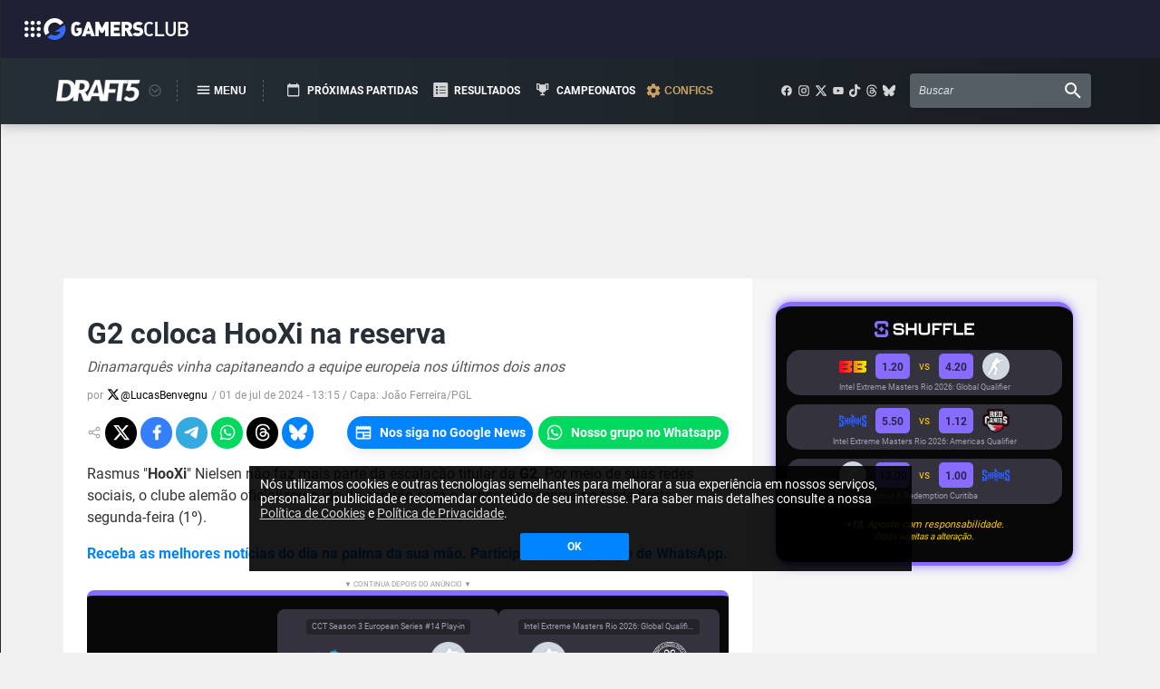

--- FILE ---
content_type: text/html; charset=utf-8
request_url: https://draft5.gg/noticia/g2-coloca-hooxi-na-reserva
body_size: 25402
content:
<!DOCTYPE html><html lang="pt-BR"><head><script async="" defer="" custom-element="amp-social-share" src="https://cdn.ampproject.org/v0/amp-social-share-0.1.js" type="a77f359d9259b09a50286f35-text/javascript"></script><script async="" defer="" src="https://platform.twitter.com/widgets.js" charSet="utf-8" type="a77f359d9259b09a50286f35-text/javascript"></script><script async="" defer="" src="https://securepubads.g.doubleclick.net/tag/js/gpt.js" type="a77f359d9259b09a50286f35-text/javascript"></script><script async="" defer="" src="https://gcie.gamersclub.gg/cjs/index.js" type="a77f359d9259b09a50286f35-text/javascript"></script><link rel="preload" href="https://gcie.gamersclub.gg/fonts/fonts.css" as="style"/><link rel="preload" as="style" data-href="https://fonts.googleapis.com/css2?family=Archivo:wght@100;200;300;400;500;600;700;800;900&amp;family=Roboto:ital,wght@0,100;0,300;0,400;0,500;0,700;0,900;1,100;1,300;1,400;1,500;1,700;1,900&amp;family=Poppins:wght@100;200;300;400;500;600;700;800;900&amp;family=Teko:wght@300;400;500;600;700&amp;display=swap"/><meta name="viewport" content="width=device-width"/><meta charSet="utf-8"/><style data-styled="" data-styled-version="5.3.3"></style><title>G2 coloca HooXi na reserva  | DRAFT5 - Notícias e Coberturas CS</title><link rel="preconnect" href="https://static.draft5.gg"/><link rel="preconnect" href="https://api.draft5.gg"/><link rel="preconnect" href="https://stats.g.doubleclick.net"/><link rel="preconnect" href="https://ajax.googleapis.com"/><link rel="preconnect" href="https://www.google-analytics.com"/><link rel="preconnect" href="https://connect.facebook.net"/><link rel="preconnect" href="https://www.googletagmanager.com"/><link rel="preconnect" href="https://www.facebook.com"/><link rel="preconnect" href="https://syndication.twitter.com"/><link rel="canonical" href="https://draft5.gg/noticia/g2-coloca-hooxi-na-reserva"/><meta name="description" content="Dinamarquês vinha capitaneando a equipe europeia nos últimos dois anos"/><meta property="og:locale" content="pt_BR"/><meta property="og:url" content="https://draft5.gg/noticia/g2-coloca-hooxi-na-reserva"/><meta property="og:title" content="G2 coloca HooXi na reserva  | DRAFT5 - Notícias e Coberturas CS"/><meta property="og:description" content="Dinamarquês vinha capitaneando a equipe europeia nos últimos dois anos"/><meta property="og:site_name" content="DRAFT5"/><meta property="og:image" content="https://static.draft5.gg/news/2024/03/26105354/G2-HooXi-PGL-Major-Copenhagen-20241.jpg"/><meta property="og:type" content="website"/><meta property="fb:app_id" content="281369788996885"/><meta name="twitter:title" content="G2 coloca HooXi na reserva  | DRAFT5 - Notícias e Coberturas CS"/><meta name="twitter:type" content="website"/><meta name="twitter:text:description" content="Dinamarquês vinha capitaneando a equipe europeia nos últimos dois anos"/><meta name="twitter:description" content="Dinamarquês vinha capitaneando a equipe europeia nos últimos dois anos"/><meta name="twitter:image" content="https://static.draft5.gg/news/2024/03/26105354/G2-HooXi-PGL-Major-Copenhagen-20241.jpg"/><meta name="twitter:card" content="summary_large_image"/><meta name="twitter:site" content="@Draft5gg"/><meta name="robots" content="max-image-preview:large"/><meta name="next-head-count" content="32"/><link rel="amphtml" href="/noticia/g2-coloca-hooxi-na-reserva?amp=1"/><link rel="preload" href="/_next/static/css/131714d01543605a32f6.css" as="style"/><link rel="stylesheet" href="/_next/static/css/131714d01543605a32f6.css" data-n-g=""/><noscript data-n-css=""></noscript><script defer="" nomodule="" src="/_next/static/chunks/polyfills-a40ef1678bae11e696dba45124eadd70.js" type="a77f359d9259b09a50286f35-text/javascript"></script><script src="" id="facebook-comments-script" defer="" data-nscript="beforeInteractive" type="a77f359d9259b09a50286f35-text/javascript"></script><script src="/_next/static/chunks/webpack-ce7125b7bd5ab36dbeae.js" defer="" type="a77f359d9259b09a50286f35-text/javascript"></script><script src="/_next/static/chunks/framework-26c7ef1740bba62bfbe1.js" defer="" type="a77f359d9259b09a50286f35-text/javascript"></script><script src="/_next/static/chunks/main-645202fe62dec0d6d829.js" defer="" type="a77f359d9259b09a50286f35-text/javascript"></script><script src="/_next/static/chunks/pages/_app-926a93fb295df8dc0ed5.js" defer="" type="a77f359d9259b09a50286f35-text/javascript"></script><script src="/_next/static/chunks/8419-7bc368013bdbb3e39f8e.js" defer="" type="a77f359d9259b09a50286f35-text/javascript"></script><script src="/_next/static/chunks/2400-c5d576ac1570cca72d43.js" defer="" type="a77f359d9259b09a50286f35-text/javascript"></script><script src="/_next/static/chunks/5940-3449717daefb8a3443e7.js" defer="" type="a77f359d9259b09a50286f35-text/javascript"></script><script src="/_next/static/chunks/8518-dee1d6e7cf6af22181d9.js" defer="" type="a77f359d9259b09a50286f35-text/javascript"></script><script src="/_next/static/chunks/5782-02531e51f455ec281857.js" defer="" type="a77f359d9259b09a50286f35-text/javascript"></script><script src="/_next/static/chunks/5963-73164a8c49f844a0c93e.js" defer="" type="a77f359d9259b09a50286f35-text/javascript"></script><script src="/_next/static/chunks/8768-8251e557cd5f9401245d.js" defer="" type="a77f359d9259b09a50286f35-text/javascript"></script><script src="/_next/static/chunks/6398-ec9570c261339d3640b1.js" defer="" type="a77f359d9259b09a50286f35-text/javascript"></script><script src="/_next/static/chunks/8000-721d7da1fedffbca0164.js" defer="" type="a77f359d9259b09a50286f35-text/javascript"></script><script src="/_next/static/chunks/pages/noticia/%5Bslug%5D-bcf6766e51dae34fb2da.js" defer="" type="a77f359d9259b09a50286f35-text/javascript"></script><script src="/_next/static/mJ2lgyHjRd_KakRmI1t7G/_buildManifest.js" defer="" type="a77f359d9259b09a50286f35-text/javascript"></script><script src="/_next/static/mJ2lgyHjRd_KakRmI1t7G/_ssgManifest.js" defer="" type="a77f359d9259b09a50286f35-text/javascript"></script><style data-styled="" data-styled-version="5.3.3">.lmwqxz{-webkit-transform-origin:center;-ms-transform-origin:center;transform-origin:center;}/*!sc*/
@media screen and (max-width:768px){.lmwqxz{width:auto;height:auto;}}/*!sc*/
.fYucUT{-webkit-transform-origin:center;-ms-transform-origin:center;transform-origin:center;}/*!sc*/
@media screen and (max-width:768px){.fYucUT{width:40px;height:40px;}}/*!sc*/
data-styled.g2[id="Icon__StyledIcon-sc-1eykykh-0"]{content:"lmwqxz,fYucUT,"}/*!sc*/
.jhPDPy{width:auto;border:0;border-radius:2px;padding:16px 16px;color:white;font-weight:bold;font-size:18px;font-family:"Roboto",sans-serif;cursor:pointer;-webkit-transition:all 0.2s;transition:all 0.2s;box-shadow:0 0px 35px rgba(50,50,93,0.01),0 5px 15px rgba(0,0,0,0.07);position:relative;top:0;display:-webkit-box;display:-webkit-flex;display:-ms-flexbox;display:flex;-webkit-align-items:center;-webkit-box-align:center;-ms-flex-align:center;align-items:center;-webkit-box-pack:center;-webkit-justify-content:center;-ms-flex-pack:center;justify-content:center;-webkit-text-decoration:none;text-decoration:none;background:#0084ff;color:white;fill:white;border-color:#0084ff;border-radius:20px;margin:0 3px 0 0;font-size:14px;padding:8px;}/*!sc*/
.jhPDPy[disabled]{opacity:0.6;cursor:not-allowed;}/*!sc*/
.jhPDPy:hover{box-shadow:0 0px 35px rgba(50,50,93,0.15),0 5px 15px rgba(0,0,0,0.2);}/*!sc*/
@media screen and (max-width:768px){.jhPDPy{margin-right:0;border-radius:0px;margin-bottom:2px;}}/*!sc*/
@media screen and (max-width:768px){.jhPDPy{font-size:24px;padding:16px;}}/*!sc*/
.eSDpPF{width:auto;border:0;border-radius:2px;padding:16px 16px;color:white;font-weight:bold;font-size:18px;font-family:"Roboto",sans-serif;cursor:pointer;-webkit-transition:all 0.2s;transition:all 0.2s;box-shadow:0 0px 35px rgba(50,50,93,0.01),0 5px 15px rgba(0,0,0,0.07);position:relative;top:0;display:-webkit-box;display:-webkit-flex;display:-ms-flexbox;display:flex;-webkit-align-items:center;-webkit-box-align:center;-ms-flex-align:center;align-items:center;-webkit-box-pack:center;-webkit-justify-content:center;-ms-flex-pack:center;justify-content:center;-webkit-text-decoration:none;text-decoration:none;background:#00d95f;color:white;fill:white;border-color:#00d95f;border-radius:20px;margin:0 0 0 3px;font-size:14px;padding:8px;}/*!sc*/
.eSDpPF[disabled]{opacity:0.6;cursor:not-allowed;}/*!sc*/
.eSDpPF:hover{box-shadow:0 0px 35px rgba(50,50,93,0.15),0 5px 15px rgba(0,0,0,0.2);}/*!sc*/
@media screen and (max-width:768px){.eSDpPF{margin-left:0;border-radius:0px;margin-top:2px;}}/*!sc*/
@media screen and (max-width:768px){.eSDpPF{font-size:24px;padding:16px;}}/*!sc*/
data-styled.g3[id="Button__ButtonContainer-sc-r9pcq5-0"]{content:"jhPDPy,eSDpPF,"}/*!sc*/
.ckKIPU{display:inline-block;margin-right:8px;height:20px;width:20px;font-size:20px;}/*!sc*/
@media screen and (max-width:768px){.ckKIPU{height:30px;width:30px;font-size:30px;}}/*!sc*/
data-styled.g5[id="Button__ButtonIcon-sc-r9pcq5-2"]{content:"ckKIPU,"}/*!sc*/
.jjnsuF{display:-webkit-box;display:-webkit-flex;display:-ms-flexbox;display:flex;-webkit-align-items:center;-webkit-box-align:center;-ms-flex-align:center;align-items:center;-webkit-box-pack:center;-webkit-justify-content:center;-ms-flex-pack:center;justify-content:center;-webkit-flex-direction:column;-ms-flex-direction:column;flex-direction:column;z-index:10;position:fixed;top:63px;left:0;width:100%;background:#262f37;background:-moz-linear-gradient( left,#262f37 0%,#171c21 100% );background:-webkit-linear-gradient( left,#262f37 0%,#171c21 100% );background:linear-gradient( to right,#262f37 0%,#171c21 100% );-webkit-filter:progid:DXImageTransform.Microsoft.gradient( startColorstr=' #262f37',endColorstr='#171c21',GradientType=1 );filter:progid:DXImageTransform.Microsoft.gradient( startColorstr=' #262f37',endColorstr='#171c21',GradientType=1 );box-shadow:0px 0px 15px rgba(0,0,0,0.3);}/*!sc*/
.jjnsuF svg{text-align:center;}/*!sc*/
.jjnsuF svg path{display:block;margin:auto;}/*!sc*/
data-styled.g7[id="styles__Container-sc-1tlfd0u-0"]{content:"jjnsuF,"}/*!sc*/
.BZaNa{display:-webkit-box;display:-webkit-flex;display:-ms-flexbox;display:flex;-webkit-align-items:center;-webkit-box-align:center;-ms-flex-align:center;align-items:center;margin:0 1rem;padding:1.125rem 0;height:4.625rem;width:100%;max-width:72.5rem;}/*!sc*/
@media screen and (max-width:768px){.BZaNa{height:7.5rem;padding:1.5rem;}}/*!sc*/
data-styled.g8[id="styles__Wrapper-sc-1tlfd0u-1"]{content:"BZaNa,"}/*!sc*/
.dyeFot{display:-webkit-box;display:-webkit-flex;display:-ms-flexbox;display:flex;-webkit-align-items:center;-webkit-box-align:center;-ms-flex-align:center;align-items:center;margin-right:1rem;width:unset;}/*!sc*/
@media screen and (max-width:768px){.dyeFot{height:100%;}}/*!sc*/
@media screen and (max-width:550px){.dyeFot{width:100%;-webkit-flex-direction:row-reverse;-ms-flex-direction:row-reverse;flex-direction:row-reverse;}}/*!sc*/
data-styled.g9[id="styles__Menus-sc-1tlfd0u-2"]{content:"dyeFot,"}/*!sc*/
.gUUoAs{display:-webkit-box;display:-webkit-flex;display:-ms-flexbox;display:flex;-webkit-align-items:center;-webkit-box-align:center;-ms-flex-align:center;align-items:center;margin:0;}/*!sc*/
@media screen and (max-width:550px){.gUUoAs{margin:0 auto;}}/*!sc*/
data-styled.g10[id="styles__Products-sc-1tlfd0u-3"]{content:"gUUoAs,"}/*!sc*/
.dqxOeD{background:#262f37;background:-moz-linear-gradient( left,#262f37 0%,#171c21 100% );background:-webkit-linear-gradient( left,#262f37 0%,#171c21 100% );background:linear-gradient( to right,#262f37 0%,#171c21 100% );-webkit-filter:progid:DXImageTransform.Microsoft.gradient( startColorstr=' #262f37',endColorstr='#171c21',GradientType=1 );filter:progid:DXImageTransform.Microsoft.gradient( startColorstr=' #262f37',endColorstr='#171c21',GradientType=1 );position:fixed;min-height:64px;top:0;left:0;right:0;z-index:11;}/*!sc*/
data-styled.g11[id="styles__NavbarPlaceholder-sc-1tlfd0u-4"]{content:"dqxOeD,"}/*!sc*/
.fomYkT{display:-webkit-box;display:-webkit-flex;display:-ms-flexbox;display:flex;}/*!sc*/
data-styled.g12[id="styles__LogoLink-sc-1tlfd0u-5"]{content:"fomYkT,"}/*!sc*/
.iuMYlP{height:100%;width:6.1875rem;margin:auto auto;}/*!sc*/
@media screen and (max-width:768px){.iuMYlP{height:100%;width:12rem;}}/*!sc*/
data-styled.g13[id="styles__Logo-sc-1tlfd0u-6"]{content:"iuMYlP,"}/*!sc*/
.lmxfTO{position:relative;height:1rem;width:1rem;margin-left:0.25rem;margin-right:1rem;}/*!sc*/
@media screen and (max-width:768px){.lmxfTO{display:none;}}/*!sc*/
data-styled.g14[id="styles__ProductsMenu-sc-1tlfd0u-7"]{content:"lmxfTO,"}/*!sc*/
.hoibGo{width:100%;height:100%;background:transparent;border:none;padding:0;cursor:pointer;}/*!sc*/
.hoibGo:hover{-webkit-filter:brightness(85%);filter:brightness(85%);}/*!sc*/
data-styled.g15[id="styles__ProductsMenuButton-sc-1tlfd0u-8"]{content:"hoibGo,"}/*!sc*/
.ixBkZw{display:-webkit-box;display:-webkit-flex;display:-ms-flexbox;display:flex;-webkit-align-items:center;-webkit-box-align:center;-ms-flex-align:center;align-items:center;-webkit-box-pack:center;-webkit-justify-content:center;-ms-flex-pack:center;justify-content:center;height:100%;width:6rem;position:relative;padding-right:3px;border:0px dashed #545d65;border-left-width:1px;border-right-width:1px;}/*!sc*/
@media screen and (max-width:768px){.ixBkZw{margin-left:0.5rem;width:unset;border:none;}}/*!sc*/
@media screen and (max-width:550px){.ixBkZw{border:none;width:unset;margin-right:1rem;}}/*!sc*/
.iyaByc{display:-webkit-box;display:-webkit-flex;display:-ms-flexbox;display:flex;-webkit-align-items:center;-webkit-box-align:center;-ms-flex-align:center;align-items:center;-webkit-box-pack:center;-webkit-justify-content:center;-ms-flex-pack:center;justify-content:center;height:100%;width:6rem;position:relative;padding-right:3px;border:0px dashed #545d65;border-left-width:0px;border-right-width:0px;}/*!sc*/
@media screen and (max-width:768px){.iyaByc{margin-left:0.5rem;width:unset;border:none;}}/*!sc*/
@media screen and (max-width:550px){.iyaByc{border:none;width:unset;margin-right:1rem;}}/*!sc*/
data-styled.g18[id="styles__HamburguerMenu-sc-1tlfd0u-11"]{content:"ixBkZw,iyaByc,"}/*!sc*/
.elBGAP{display:-webkit-box;display:-webkit-flex;display:-ms-flexbox;display:flex;-webkit-align-items:center;-webkit-box-align:center;-ms-flex-align:center;align-items:center;-webkit-box-pack:center;-webkit-justify-content:center;-ms-flex-pack:center;justify-content:center;background:transparent;border:none;padding:0;cursor:pointer;}/*!sc*/
.elBGAP svg{width:1.5rem;}/*!sc*/
.elBGAP strong{font-size:0.75rem;color:#fff;text-transform:uppercase;}/*!sc*/
.elBGAP:hover{-webkit-filter:brightness(85%);filter:brightness(85%);}/*!sc*/
@media screen and (max-width:768px){.elBGAP svg{width:5rem;}.elBGAP strong{display:none;}}/*!sc*/
.kOMoqx{display:-webkit-box;display:-webkit-flex;display:-ms-flexbox;display:flex;-webkit-align-items:center;-webkit-box-align:center;-ms-flex-align:center;align-items:center;-webkit-box-pack:center;-webkit-justify-content:center;-ms-flex-pack:center;justify-content:center;background:transparent;border:none;padding:0;cursor:pointer;}/*!sc*/
.kOMoqx svg{width:1.5rem;}/*!sc*/
.kOMoqx strong{font-size:0.75rem;color:#cca25f;text-transform:uppercase;}/*!sc*/
.kOMoqx:hover{-webkit-filter:brightness(85%);filter:brightness(85%);}/*!sc*/
@media screen and (max-width:768px){.kOMoqx svg{width:5rem;}.kOMoqx strong{display:none;}}/*!sc*/
data-styled.g19[id="styles__HamburguerMenuButton-sc-1tlfd0u-12"]{content:"elBGAP,kOMoqx,"}/*!sc*/
.hiicWz{display:-webkit-box;display:-webkit-flex;display:-ms-flexbox;display:flex;-webkit-box-pack:justify;-webkit-justify-content:space-between;-ms-flex-pack:justify;justify-content:space-between;-webkit-align-items:center;-webkit-box-align:center;-ms-flex-align:center;align-items:center;list-style-type:none;padding:0;margin-right:1rem;}/*!sc*/
.hiicWz li + li{margin-left:0.5rem;}/*!sc*/
.hiicWz li a{display:-webkit-box;display:-webkit-flex;display:-ms-flexbox;display:flex;-webkit-box-pack:justify;-webkit-justify-content:space-between;-ms-flex-pack:justify;justify-content:space-between;-webkit-align-items:center;-webkit-box-align:center;-ms-flex-align:center;align-items:center;-webkit-text-decoration:none;text-decoration:none;}/*!sc*/
.hiicWz li a strong{font-size:0.75rem;color:#fff;text-transform:uppercase;}/*!sc*/
.hiicWz li a strong:hover{-webkit-filter:brightness(85%);filter:brightness(85%);}/*!sc*/
.hiicWz svg path{background:red;}/*!sc*/
@media screen and (max-width:1050px){.hiicWz{display:none;}}/*!sc*/
data-styled.g28[id="styles__Pages-sc-1tlfd0u-21"]{content:"hiicWz,"}/*!sc*/
.mifaQ{display:-webkit-box;display:-webkit-flex;display:-ms-flexbox;display:flex;-webkit-align-items:center;-webkit-box-align:center;-ms-flex-align:center;align-items:center;-webkit-box-pack:center;-webkit-justify-content:center;-ms-flex-pack:center;justify-content:center;height:100%;margin-left:auto;margin-right:1rem;}/*!sc*/
data-styled.g29[id="styles__RightSideMenu-sc-1tlfd0u-22"]{content:"mifaQ,"}/*!sc*/
.enjEZX{display:-webkit-box;display:-webkit-flex;display:-ms-flexbox;display:flex;-webkit-align-items:center;-webkit-box-align:center;-ms-flex-align:center;align-items:center;-webkit-box-pack:center;-webkit-justify-content:center;-ms-flex-pack:center;justify-content:center;margin-right:1rem;}/*!sc*/
.enjEZX a{display:-webkit-box;display:-webkit-flex;display:-ms-flexbox;display:flex;-webkit-align-items:center;-webkit-box-align:center;-ms-flex-align:center;align-items:center;-webkit-box-pack:center;-webkit-justify-content:center;-ms-flex-pack:center;justify-content:center;}/*!sc*/
.enjEZX a svg{fill:#d5d5d5;-webkit-transition:fill 0.2s,margin 0.2s;transition:fill 0.2s,margin 0.2s;}/*!sc*/
.enjEZX a + a{margin-left:0.3rem;}/*!sc*/
.enjEZX a:hover svg{fill:#ffffff;-webkit-filter:brightness(125%);filter:brightness(125%);}/*!sc*/
@media screen and (max-width:768px){.enjEZX{display:none;}}/*!sc*/
data-styled.g30[id="styles__RightSideMenuSocialMedias-sc-1tlfd0u-23"]{content:"enjEZX,"}/*!sc*/
.bGzkjR{height:100%;max-width:15.75rem;}/*!sc*/
data-styled.g31[id="styles__SearchForm-sc-1tlfd0u-24"]{content:"bGzkjR,"}/*!sc*/
.jitdqd{display:-webkit-box;display:-webkit-flex;display:-ms-flexbox;display:flex;-webkit-align-items:center;-webkit-box-align:center;-ms-flex-align:center;align-items:center;-webkit-box-pack:justify;-webkit-justify-content:space-between;-ms-flex-pack:justify;justify-content:space-between;padding:0 0.5rem;height:100%;width:100%;background-color:#555d65;box-shadow:0px 0px 4px rgba(0,0,0,0.25);border-radius:4px;}/*!sc*/
.jitdqd input{height:100%;width:100%;margin-right:0.5rem;background-color:transparent;outline:none;border:none;font-size:0.75rem;color:#ffffff;}/*!sc*/
.jitdqd input::-webkit-input-placeholder{color:#e5e5e5;font-style:italic;}/*!sc*/
.jitdqd input::-moz-placeholder{color:#e5e5e5;font-style:italic;}/*!sc*/
.jitdqd input:-ms-input-placeholder{color:#e5e5e5;font-style:italic;}/*!sc*/
.jitdqd input::placeholder{color:#e5e5e5;font-style:italic;}/*!sc*/
@media screen and (max-width:768px){.jitdqd input{font-size:1.5rem;}}/*!sc*/
@media screen and (max-width:550px){.jitdqd input{display:none;}}/*!sc*/
.jitdqd button{display:-webkit-box;display:-webkit-flex;display:-ms-flexbox;display:flex;-webkit-align-items:center;-webkit-box-align:center;-ms-flex-align:center;align-items:center;-webkit-box-pack:center;-webkit-justify-content:center;-ms-flex-pack:center;justify-content:center;padding:0;border:none;background:transparent;cursor:pointer;}/*!sc*/
.jitdqd button svg{-webkit-filter:invert(100%) sepia(100%) saturate(1%) hue-rotate(303deg) brightness(103%) contrast(101%);filter:invert(100%) sepia(100%) saturate(1%) hue-rotate(303deg) brightness(103%) contrast(101%);}/*!sc*/
@media screen and (max-width:768px){.jitdqd button{height:100%;}.jitdqd button svg{height:100%;width:2.5rem;}}/*!sc*/
data-styled.g32[id="styles__SearchBar-sc-1tlfd0u-25"]{content:"jitdqd,"}/*!sc*/
.evOGkb{width:100%;padding-right:15px;padding-left:15px;margin-right:auto;margin-left:auto;}/*!sc*/
@media (min-width:576px){.evOGkb{max-width:540px;}}/*!sc*/
@media (min-width:768px){.evOGkb{max-width:720px;}}/*!sc*/
@media (min-width:992px){.evOGkb{max-width:960px;}}/*!sc*/
@media (min-width:1200px){.evOGkb{max-width:1140px;}}/*!sc*/
data-styled.g34[id="sc-bdvvtL"]{content:"evOGkb,"}/*!sc*/
.gfwIpP{display:-ms-flexbox;display:-webkit-box;display:-webkit-flex;display:-ms-flexbox;display:flex;-ms-flex-wrap:wrap;-webkit-flex-wrap:wrap;-ms-flex-wrap:wrap;flex-wrap:wrap;margin-right:-15px;margin-left:-15px;}/*!sc*/
data-styled.g35[id="sc-gsDKAQ"]{content:"gfwIpP,"}/*!sc*/
.TYdVh{position:relative;width:100%;min-height:1px;padding-right:15px;padding-left:15px;}/*!sc*/
@media (min-width:992px){.TYdVh{-ms-flex:0 0 66.66666666666667%;-webkit-flex:0 0 66.66666666666667%;-ms-flex:0 0 66.66666666666667%;flex:0 0 66.66666666666667%;max-width:66.66666666666667%;}}/*!sc*/
.UsnfG{position:relative;width:100%;min-height:1px;padding-right:15px;padding-left:15px;}/*!sc*/
@media (min-width:992px){.UsnfG{-ms-flex:0 0 33.333333333333336%;-webkit-flex:0 0 33.333333333333336%;-ms-flex:0 0 33.333333333333336%;flex:0 0 33.333333333333336%;max-width:33.333333333333336%;}}/*!sc*/
.hfoYJy{position:relative;width:100%;min-height:1px;padding-right:15px;padding-left:15px;}/*!sc*/
@media (max-width:767px){.hfoYJy{display:none;}}/*!sc*/
@media (min-width:992px){.hfoYJy{-ms-flex:0 0 100%;-webkit-flex:0 0 100%;-ms-flex:0 0 100%;flex:0 0 100%;max-width:100%;}}/*!sc*/
data-styled.g36[id="sc-dkPtRN"]{content:"TYdVh,UsnfG,hfoYJy,"}/*!sc*/
html{-webkit-box-sizing:border-box;box-sizing:border-box;-ms-overflow-style:scrollbar;}/*!sc*/
*,*::before,*::after{-webkit-box-sizing:inherit;box-sizing:inherit;}/*!sc*/
data-styled.g37[id="sc-global-czSCUT1"]{content:"sc-global-czSCUT1,"}/*!sc*/
.bzPUSn{min-height:90px;min-width:728px;display:-webkit-box;display:-webkit-flex;display:-ms-flexbox;display:flex;-webkit-align-items:center;-webkit-box-align:center;-ms-flex-align:center;align-items:center;-webkit-box-pack:center;-webkit-justify-content:center;-ms-flex-pack:center;justify-content:center;}/*!sc*/
@media screen and (max-width:768px){.bzPUSn{display:-webkit-box;display:-webkit-flex;display:-ms-flexbox;display:flex;}}/*!sc*/
.juAFeq{min-height:250px;min-width:300px;display:-webkit-box;display:-webkit-flex;display:-ms-flexbox;display:flex;-webkit-align-items:center;-webkit-box-align:center;-ms-flex-align:center;align-items:center;-webkit-box-pack:center;-webkit-justify-content:center;-ms-flex-pack:center;justify-content:center;}/*!sc*/
@media screen and (max-width:768px){.juAFeq{display:none;}}/*!sc*/
data-styled.g104[id="AdManagerSpacer__SpacerWrapper-sc-m62nzl-0"]{content:"bzPUSn,juAFeq,"}/*!sc*/
.idGDf{display:-webkit-box;display:-webkit-flex;display:-ms-flexbox;display:flex;-webkit-align-items:center;-webkit-box-align:center;-ms-flex-align:center;align-items:center;-webkit-box-pack:center;-webkit-justify-content:center;-ms-flex-pack:center;justify-content:center;-webkit-flex-direction:column;-ms-flex-direction:column;flex-direction:column;width:100%;margin-top:1rem;padding:2rem;padding-bottom:4rem;background:#262f37;background:-moz-linear-gradient( left,#262f37 0%,#171c21 100% );background:-webkit-linear-gradient( left,#262f37 0%,#171c21 100% );background:linear-gradient( to right,#262f37 0%,#171c21 100% );-webkit-filter:progid:DXImageTransform.Microsoft.gradient( startColorstr='#262f37',endColorstr='#171c21',GradientType=1 );filter:progid:DXImageTransform.Microsoft.gradient( startColorstr='#262f37',endColorstr='#171c21',GradientType=1 );IE6-9 box-shadow:0px 0px 15px rgba(0,0,0,0.3);}/*!sc*/
.idGDf svg{text-align:center;}/*!sc*/
.idGDf svg path{display:block;margin:auto;}/*!sc*/
data-styled.g193[id="styles__Container-sc-6mjr3j-0"]{content:"idGDf,"}/*!sc*/
.bBSWDS{display:-webkit-box;display:-webkit-flex;display:-ms-flexbox;display:flex;-webkit-box-pack:space-around;-webkit-justify-content:space-around;-ms-flex-pack:space-around;justify-content:space-around;overflow:hidden;-webkit-flex-wrap:wrap;-ms-flex-wrap:wrap;flex-wrap:wrap;width:100%;max-width:72.5rem;min-height:6rem;gap:1rem;}/*!sc*/
data-styled.g194[id="styles__Wrapper-sc-6mjr3j-1"]{content:"bBSWDS,"}/*!sc*/
.knjTMP{display:-webkit-box;display:-webkit-flex;display:-ms-flexbox;display:flex;-webkit-flex-direction:column;-ms-flex-direction:column;flex-direction:column;width:14rem;gap:0.25rem;font-size:0.75rem;font-weight:bold;}/*!sc*/
@media screen and (max-width:768px){.knjTMP{width:20rem;font-size:28px;}}/*!sc*/
data-styled.g195[id="styles__Block-sc-6mjr3j-2"]{content:"knjTMP,"}/*!sc*/
.jlqqKI{color:#9eadbc;text-transform:uppercase;margin-bottom:0.25rem;}/*!sc*/
data-styled.g196[id="styles__Title-sc-6mjr3j-3"]{content:"jlqqKI,"}/*!sc*/
.hRELaz{width:-webkit-max-content;width:-moz-max-content;width:max-content;color:#5780a8;}/*!sc*/
data-styled.g197[id="styles__Item-sc-6mjr3j-4"]{content:"hRELaz,"}/*!sc*/
.knrYtf{width:-webkit-max-content;width:-moz-max-content;width:max-content;color:#5780a8;cursor:pointer;-webkit-text-decoration:none;text-decoration:none;}/*!sc*/
.knrYtf:hover{-webkit-filter:brightness(125%);filter:brightness(125%);}/*!sc*/
data-styled.g198[id="styles__LinkItem-sc-6mjr3j-5"]{content:"knrYtf,"}/*!sc*/
.iLyIQE{display:-webkit-box;display:-webkit-flex;display:-ms-flexbox;display:flex;-webkit-align-items:center;-webkit-box-align:center;-ms-flex-align:center;align-items:center;gap:0.25rem;width:-webkit-max-content;width:-moz-max-content;width:max-content;text-align:center;color:#5780a8;}/*!sc*/
.iLyIQE svg{fill:#5780a8;color:#5780a8;}/*!sc*/
data-styled.g199[id="styles__IconsItem-sc-6mjr3j-6"]{content:"iLyIQE,"}/*!sc*/
.kbyBpQ{display:-webkit-box;display:-webkit-flex;display:-ms-flexbox;display:flex;-webkit-align-items:center;-webkit-box-align:center;-ms-flex-align:center;align-items:center;-webkit-box-pack:center;-webkit-justify-content:center;-ms-flex-pack:center;justify-content:center;-webkit-flex-direction:row;-ms-flex-direction:row;flex-direction:row;gap:0.5rem;width:100%;margin-bottom:0.5rem;}/*!sc*/
.kbyBpQ a{display:-webkit-box;display:-webkit-flex;display:-ms-flexbox;display:flex;-webkit-align-items:center;-webkit-box-align:center;-ms-flex-align:center;align-items:center;-webkit-box-pack:center;-webkit-justify-content:center;-ms-flex-pack:center;justify-content:center;}/*!sc*/
.kbyBpQ a svg{fill:#9eadbc;-webkit-transition:filter 0.2s;transition:filter 0.2s;}/*!sc*/
.kbyBpQ a:hover svg{-webkit-filter:brightness(125%);filter:brightness(125%);}/*!sc*/
data-styled.g200[id="styles__SocialMedias-sc-6mjr3j-7"]{content:"kbyBpQ,"}/*!sc*/
.gbzDJM{font-size:11px;font-weight:300;color:#5780a8;text-align:center;}/*!sc*/
@media screen and (max-width:768px){}/*!sc*/
data-styled.g201[id="styles__CopyrightBlock-sc-6mjr3j-8"]{content:"gbzDJM,"}/*!sc*/
.elJLvi{margin-top:calc(63px + 4.625rem);width:-webkit-fill-content;width:-moz-content;width:fill-content;background-color:#f0f0f0;-webkit-transition:all 0.02s;transition:all 0.02s;min-width:768px;-webkit-transition-timing-function:ease-in-out;transition-timing-function:ease-in-out;}/*!sc*/
@media screen and (max-width:768px){.elJLvi{margin-top:calc(61px + 7.5rem);}}/*!sc*/
data-styled.g207[id="Layout__LayoutContainer-sc-1p6175g-0"]{content:"elJLvi,"}/*!sc*/
.fukLRL{display:block;position:fixed;top:calc(74px + 4.625rem + 2.4rem);height:100vh;width:calc(50% - 600px);max-width:265px;background:transparent;z-index:9;text-align:center;-webkit-transition:all 0.5s;transition:all 0.5s;left:20px;}/*!sc*/
@media screen and (max-width:1359px){.fukLRL{display:none;}}/*!sc*/
@media screen and (min-width:1360px) and (max-width:1599px){.fukLRL{left:7px;top:190px;}.fukLRL img{max-width:95px;}}/*!sc*/
@media screen and (min-width:1600px) and (max-width:1700px){.fukLRL{left:35px;top:180px;}.fukLRL img{max-width:145px;}}/*!sc*/
@media screen and (min-width:1701px) and (max-width:1900px){.fukLRL{left:35px;top:190px;}.fukLRL img{max-width:145px;}}/*!sc*/
@media screen and (min-width:1901px) and (max-width:2300px){.fukLRL{left:80px;top:190px;}}/*!sc*/
@media screen and (min-width:2301px) and (max-width:2560px){.fukLRL{left:300px;top:190px;}}/*!sc*/
@media screen and (min-width:2561px) and (max-width:3060px){.fukLRL{left:420px;top:190px;}}/*!sc*/
.cijFYY{display:block;position:fixed;top:calc(74px + 4.625rem + 2.4rem);height:100vh;width:calc(50% - 600px);max-width:265px;background:transparent;z-index:9;text-align:center;-webkit-transition:all 0.5s;transition:all 0.5s;right:20px;}/*!sc*/
@media screen and (max-width:1359px){.cijFYY{display:none;}}/*!sc*/
@media screen and (min-width:1360px) and (max-width:1599px){.cijFYY{right:7px;top:190px;}.cijFYY img{max-width:95px;}}/*!sc*/
@media screen and (min-width:1600px) and (max-width:1700px){.cijFYY{right:35px;top:180px;}.cijFYY img{max-width:145px;}}/*!sc*/
@media screen and (min-width:1701px) and (max-width:1900px){.cijFYY{right:35px;top:190px;}.cijFYY img{max-width:145px;}}/*!sc*/
@media screen and (min-width:1901px) and (max-width:2300px){.cijFYY{right:80px;top:190px;}}/*!sc*/
@media screen and (min-width:2301px) and (max-width:2560px){.cijFYY{right:300px;top:190px;}}/*!sc*/
@media screen and (min-width:2561px) and (max-width:3060px){.cijFYY{right:420px;top:190px;}}/*!sc*/
data-styled.g208[id="Layout__SideAd-sc-1p6175g-1"]{content:"fukLRL,cijFYY,"}/*!sc*/
.ctmwpK{background:#f0f0f0;margin:auto;padding-top:0px;min-height:calc(100vh - 24rem - 2rem - 1.9rem);max-width:1170px;}/*!sc*/
data-styled.g209[id="Layout__AppContainer-sc-1p6175g-2"]{content:"ctmwpK,"}/*!sc*/
.kDHPHd{position:fixed;top:50%;left:50%;-webkit-transform:translate(-50%,-50%);-ms-transform:translate(-50%,-50%);transform:translate(-50%,-50%);z-index:2147483647;pointer-events:none;display:-webkit-box;display:-webkit-flex;display:-ms-flexbox;display:flex;-webkit-align-items:center;-webkit-box-align:center;-ms-flex-align:center;align-items:center;-webkit-box-pack:center;-webkit-justify-content:center;-ms-flex-pack:center;justify-content:center;}/*!sc*/
.kDHPHd > *{pointer-events:all;display:-webkit-box;display:-webkit-flex;display:-ms-flexbox;display:flex;-webkit-align-items:center;-webkit-box-align:center;-ms-flex-align:center;align-items:center;-webkit-box-pack:center;-webkit-justify-content:center;-ms-flex-pack:center;justify-content:center;}/*!sc*/
data-styled.g210[id="Layout__ModalAdmUnit-sc-1p6175g-3"]{content:"kDHPHd,"}/*!sc*/
.drpvjx{font-family:"Roboto","sans-serif";color:#565656;font-size:16px;margin:6px 0 12px 0;padding-left:10px;border-left:5px solid #0084ff;font-weight:bold;text-transform:uppercase;margin-top:0px;}/*!sc*/
@media screen and (max-width:992px){.drpvjx{margin-top:24px;}}/*!sc*/
@media screen and (max-width:768px){.drpvjx{font-size:36px;}}/*!sc*/
data-styled.g226[id="Title__TitleContainer-sc-my3hc-0"]{content:"drpvjx,"}/*!sc*/
.cpFevj{-webkit-animation-duration:1s;animation-duration:1s;-webkit-animation-direction:alternate;animation-direction:alternate;-webkit-animation-iteration-count:infinite;animation-iteration-count:infinite;-webkit-animation-timing-function:linear;animation-timing-function:linear;-webkit-animation-name:hPcQcs;animation-name:hPcQcs;background:#d5d5d5;height:50px;width:100%;border-radius:15px;border-radius:5px;margin-bottom:8px;}/*!sc*/
.SXVll{-webkit-animation-duration:1s;animation-duration:1s;-webkit-animation-direction:alternate;animation-direction:alternate;-webkit-animation-iteration-count:infinite;animation-iteration-count:infinite;-webkit-animation-timing-function:linear;animation-timing-function:linear;-webkit-animation-name:hPcQcs;animation-name:hPcQcs;background:#d5d5d5;height:35px;width:80%;border-radius:15px;border-radius:5px;margin-bottom:8px;}/*!sc*/
.ehuWzD{-webkit-animation-duration:1s;animation-duration:1s;-webkit-animation-direction:alternate;animation-direction:alternate;-webkit-animation-iteration-count:infinite;animation-iteration-count:infinite;-webkit-animation-timing-function:linear;animation-timing-function:linear;-webkit-animation-name:hPcQcs;animation-name:hPcQcs;background:#d5d5d5;height:40px;width:95%;border-radius:15px;border-radius:5px;margin-bottom:8px;}/*!sc*/
.bvWLGf{-webkit-animation-duration:1s;animation-duration:1s;-webkit-animation-direction:alternate;animation-direction:alternate;-webkit-animation-iteration-count:infinite;animation-iteration-count:infinite;-webkit-animation-timing-function:linear;animation-timing-function:linear;-webkit-animation-name:hPcQcs;animation-name:hPcQcs;background:#d5d5d5;height:50px;width:90%;border-radius:15px;border-radius:5px;margin-bottom:8px;}/*!sc*/
data-styled.g260[id="Placeholder__PlaceholderContainer-sc-1s4qydh-0"]{content:"cpFevj,SXVll,ehuWzD,bvWLGf,"}/*!sc*/
.gCdQba{background:#080808;border-top:5px solid #886cff;border-bottom:4px solid #886cff;border-radius:17px;margin-bottom:16px;padding:16px 12px;display:none;box-shadow:0 0 12px rgba(136,108,255,0.9);}/*!sc*/
.gCdQba img{content-visibility:auto;}/*!sc*/
@media screen and (max-width:768px){.gCdQba{border-top:10px solid #886cff;border-bottom:8px solid #886cff;border-radius:34px;padding:32px 48px;display:inherit;}}/*!sc*/
.leyMhV{background:#080808;border-top:5px solid #886cff;border-bottom:4px solid #886cff;border-radius:17px;margin-bottom:16px;padding:16px 12px;display:inherit;box-shadow:0 0 12px rgba(136,108,255,0.9);}/*!sc*/
.leyMhV img{content-visibility:auto;}/*!sc*/
@media screen and (max-width:768px){.leyMhV{border-top:10px solid #886cff;border-bottom:8px solid #886cff;border-radius:34px;padding:32px 48px;display:inherit;}}/*!sc*/
data-styled.g262[id="LiveOdds__LiveOddsContainer-sc-mzoiml-1"]{content:"gCdQba,leyMhV,"}/*!sc*/
.eMTOjj{display:block;text-align:center;}/*!sc*/
.eMTOjj img{width:110px;}/*!sc*/
@media screen and (max-width:768px){.eMTOjj img{width:250px;}}/*!sc*/
data-styled.g263[id="LiveOdds__ProviderLogo-sc-mzoiml-2"]{content:"eMTOjj,"}/*!sc*/
.cgzPEO{text-align:center;color:#ffcc00;font-size:11px;font-style:italic;margin-top:10px;padding:6px 3px;}/*!sc*/
.cgzPEO small{font-size:10px;}/*!sc*/
@media screen and (max-width:768px){.cgzPEO{font-size:24px;}.cgzPEO small{font-size:18px;}}/*!sc*/
data-styled.g267[id="LiveOdds__Disclaimer-sc-mzoiml-6"]{content:"cgzPEO,"}/*!sc*/
.ceIaGp{display:-webkit-box;display:-webkit-flex;display:-ms-flexbox;display:flex;-webkit-box-pack:justify;-webkit-justify-content:space-between;-ms-flex-pack:justify;justify-content:space-between;-webkit-align-items:center;-webkit-box-align:center;-ms-flex-align:center;align-items:center;}/*!sc*/
data-styled.g268[id="SharedModal__SharingList-sc-xrnbe1-0"]{content:"ceIaGp,"}/*!sc*/
.ddOtRo{text-align:center;display:block;}/*!sc*/
data-styled.g269[id="SharedModal__ShareOption-sc-xrnbe1-1"]{content:"ddOtRo,"}/*!sc*/
.cUkIfN{fill:white;display:block;border-radius:30px;width:35px;height:35px;margin-right:4px;display:-webkit-box;display:-webkit-flex;display:-ms-flexbox;display:flex;-webkit-box-pack:center;-webkit-justify-content:center;-ms-flex-pack:center;justify-content:center;-webkit-align-items:center;-webkit-box-align:center;-ms-flex-align:center;align-items:center;-webkit-transition:all 0.2s ease-in-out;transition:all 0.2s ease-in-out;background:#000;}/*!sc*/
.cUkIfN:hover{box-shadow:0px 0px 10px rgba(0,0,0,0.2);-webkit-transform:scale(1.02);-ms-transform:scale(1.02);transform:scale(1.02);}/*!sc*/
@media screen and (max-width:768px){.cUkIfN{border-radius:50%;font-size:32px;height:70px;width:70px;max-width:70px;line-height:60px;}}/*!sc*/
.jEEqfM{fill:white;display:block;border-radius:30px;width:35px;height:35px;margin-right:4px;display:-webkit-box;display:-webkit-flex;display:-ms-flexbox;display:flex;-webkit-box-pack:center;-webkit-justify-content:center;-ms-flex-pack:center;justify-content:center;-webkit-align-items:center;-webkit-box-align:center;-ms-flex-align:center;align-items:center;-webkit-transition:all 0.2s ease-in-out;transition:all 0.2s ease-in-out;background:#337fff;}/*!sc*/
.jEEqfM:hover{box-shadow:0px 0px 10px rgba(0,0,0,0.2);-webkit-transform:scale(1.02);-ms-transform:scale(1.02);transform:scale(1.02);}/*!sc*/
@media screen and (max-width:768px){.jEEqfM{border-radius:50%;font-size:32px;height:70px;width:70px;max-width:70px;line-height:60px;}}/*!sc*/
.juwQVs{fill:white;display:block;border-radius:30px;width:35px;height:35px;margin-right:4px;display:-webkit-box;display:-webkit-flex;display:-ms-flexbox;display:flex;-webkit-box-pack:center;-webkit-justify-content:center;-ms-flex-pack:center;justify-content:center;-webkit-align-items:center;-webkit-box-align:center;-ms-flex-align:center;align-items:center;-webkit-transition:all 0.2s ease-in-out;transition:all 0.2s ease-in-out;background:#34aadf;}/*!sc*/
.juwQVs:hover{box-shadow:0px 0px 10px rgba(0,0,0,0.2);-webkit-transform:scale(1.02);-ms-transform:scale(1.02);transform:scale(1.02);}/*!sc*/
@media screen and (max-width:768px){.juwQVs{border-radius:50%;font-size:32px;height:70px;width:70px;max-width:70px;line-height:60px;}}/*!sc*/
.dhIwSf{fill:white;display:block;border-radius:30px;width:35px;height:35px;margin-right:4px;display:-webkit-box;display:-webkit-flex;display:-ms-flexbox;display:flex;-webkit-box-pack:center;-webkit-justify-content:center;-ms-flex-pack:center;justify-content:center;-webkit-align-items:center;-webkit-box-align:center;-ms-flex-align:center;align-items:center;-webkit-transition:all 0.2s ease-in-out;transition:all 0.2s ease-in-out;background:#00d95f;}/*!sc*/
.dhIwSf:hover{box-shadow:0px 0px 10px rgba(0,0,0,0.2);-webkit-transform:scale(1.02);-ms-transform:scale(1.02);transform:scale(1.02);}/*!sc*/
@media screen and (max-width:768px){.dhIwSf{border-radius:50%;font-size:32px;height:70px;width:70px;max-width:70px;line-height:60px;}}/*!sc*/
.jrwscV{fill:white;display:block;border-radius:30px;width:35px;height:35px;margin-right:4px;display:-webkit-box;display:-webkit-flex;display:-ms-flexbox;display:flex;-webkit-box-pack:center;-webkit-justify-content:center;-ms-flex-pack:center;justify-content:center;-webkit-align-items:center;-webkit-box-align:center;-ms-flex-align:center;align-items:center;-webkit-transition:all 0.2s ease-in-out;transition:all 0.2s ease-in-out;background:#0084ff;}/*!sc*/
.jrwscV:hover{box-shadow:0px 0px 10px rgba(0,0,0,0.2);-webkit-transform:scale(1.02);-ms-transform:scale(1.02);transform:scale(1.02);}/*!sc*/
@media screen and (max-width:768px){.jrwscV{border-radius:50%;font-size:32px;height:70px;width:70px;max-width:70px;line-height:60px;}}/*!sc*/
data-styled.g270[id="SharedModal__ShareIcon-sc-xrnbe1-2"]{content:"cUkIfN,jEEqfM,juwQVs,dhIwSf,jrwscV,"}/*!sc*/
.dTUDlK{fill:#959595;margin-right:4px;}/*!sc*/
@media screen and (max-width:768px){.dTUDlK{width:32px;height:32px;}}/*!sc*/
data-styled.g271[id="SharedModal__StyledIcon-sc-xrnbe1-3"]{content:"dTUDlK,"}/*!sc*/
.kIzXWm div{-webkit-flex:3;-ms-flex:3;flex:3;display:-webkit-box;display:-webkit-flex;display:-ms-flexbox;display:flex;-webkit-flex-direction:column;-ms-flex-direction:column;flex-direction:column;-webkit-box-pack:center;-webkit-justify-content:center;-ms-flex-pack:center;justify-content:center;}/*!sc*/
.kIzXWm small{display:-webkit-inline-box;display:-webkit-inline-flex;display:-ms-inline-flexbox;display:inline-flex;}/*!sc*/
.kIzXWm:hover{-webkit-transform:scale(1.003);-ms-transform:scale(1.003);transform:scale(1.003);}/*!sc*/
@media screen and (max-width:768px){.kIzXWm{display:block;}.kIzXWm a{font-size:28px;padding:16px;}}/*!sc*/
data-styled.g272[id="GoogleNewsButton__GoogleLink-sc-n9ko7w-0"]{content:"kIzXWm,"}/*!sc*/
.irhDjq div{-webkit-flex:3;-ms-flex:3;flex:3;display:-webkit-box;display:-webkit-flex;display:-ms-flexbox;display:flex;-webkit-flex-direction:column;-ms-flex-direction:column;flex-direction:column;-webkit-box-pack:center;-webkit-justify-content:center;-ms-flex-pack:center;justify-content:center;}/*!sc*/
.irhDjq small{display:-webkit-inline-box;display:-webkit-inline-flex;display:-ms-inline-flexbox;display:inline-flex;}/*!sc*/
.irhDjq:hover{-webkit-transform:scale(1.003);-ms-transform:scale(1.003);transform:scale(1.003);}/*!sc*/
@media screen and (max-width:768px){.irhDjq{display:block;}.irhDjq a{font-size:28px;padding:16px;}}/*!sc*/
data-styled.g273[id="WhatsappGroupButton__WhatsappGroupJoin-sc-1p6yhdt-0"]{content:"irhDjq,"}/*!sc*/
.jGEIwp{width:100%;height:200px;background:#080808;background-size:cover;background-position:center;border-top:6px solid #886cff;border-bottom:3px solid #886cff;border-radius:8px;-webkit-flex-direction:column;-ms-flex-direction:column;flex-direction:column;-webkit-box-pack:justify;-webkit-justify-content:space-between;-ms-flex-pack:justify;justify-content:space-between;padding:10px;box-sizing:border-box;margin:0 auto;position:relative;overflow:hidden;display:-webkit-box;display:-webkit-flex;display:-ms-flexbox;display:flex;}/*!sc*/
@media (max-width:970px){.jGEIwp{display:-webkit-box;display:-webkit-flex;display:-ms-flexbox;display:flex;width:100%;height:auto;min-height:250px;}}/*!sc*/
data-styled.g279[id="LiveOddsLeaderboardNew__LiveOddsContainer-sc-1ig22kp-0"]{content:"jGEIwp,"}/*!sc*/
.dHTtib{display:-webkit-box;display:-webkit-flex;display:-ms-flexbox;display:flex;-webkit-flex-direction:row;-ms-flex-direction:row;flex-direction:row;-webkit-flex:1;-ms-flex:1;flex:1;gap:1px;-webkit-align-items:center;-webkit-box-align:center;-ms-flex-align:center;align-items:center;height:100%;overflow:hidden;}/*!sc*/
@media (max-width:768px){.dHTtib{-webkit-flex-direction:column;-ms-flex-direction:column;flex-direction:column;width:100%;overflow:visible;}}/*!sc*/
data-styled.g280[id="LiveOddsLeaderboardNew__MainRow-sc-1ig22kp-1"]{content:"dHTtib,"}/*!sc*/
.jooExC{width:200px;display:-webkit-box;display:-webkit-flex;display:-ms-flexbox;display:flex;-webkit-flex-direction:column;-ms-flex-direction:column;flex-direction:column;-webkit-align-items:center;-webkit-box-align:center;-ms-flex-align:center;align-items:center;-webkit-box-pack:center;-webkit-justify-content:center;-ms-flex-pack:center;justify-content:center;gap:10px;-webkit-flex-shrink:0;-ms-flex-negative:0;flex-shrink:0;border-right:1px solid rgba(255,255,255,0.1);padding-right:10px;}/*!sc*/
@media (max-width:768px){.jooExC{width:100%;border-right:none;border-bottom:1px solid rgba(255,255,255,0.1);padding-bottom:10px;padding-right:0;}}/*!sc*/
data-styled.g281[id="LiveOddsLeaderboardNew__LogoSection-sc-1ig22kp-2"]{content:"jooExC,"}/*!sc*/
.jpgeyv{display:block;}/*!sc*/
.jpgeyv img{width:140px;height:auto;object-fit:contain;}/*!sc*/
@media (max-width:768px){.jpgeyv img{width:220px;height:auto;}}/*!sc*/
data-styled.g282[id="LiveOddsLeaderboardNew__ProviderLogo-sc-1ig22kp-3"]{content:"jpgeyv,"}/*!sc*/
.cjKaVl{display:-webkit-box;display:-webkit-flex;display:-ms-flexbox;display:flex;-webkit-flex-direction:row;-ms-flex-direction:row;flex-direction:row;-webkit-box-pack:center;-webkit-justify-content:center;-ms-flex-pack:center;justify-content:center;-webkit-align-items:center;-webkit-box-align:center;-ms-flex-align:center;align-items:center;gap:8px;width:100%;height:100%;}/*!sc*/
@media (max-width:768px){.cjKaVl{gap:4px;-webkit-box-pack:center;-webkit-justify-content:center;-ms-flex-pack:center;justify-content:center;overflow:hidden;}}/*!sc*/
data-styled.g284[id="LiveOddsLeaderboardNew__MatchesGrid-sc-1ig22kp-5"]{content:"cjKaVl,"}/*!sc*/
.fzfsUX{width:100%;text-align:center;font-size:12px;color:#ffcc00;opacity:0.8;margin-top:0px;white-space:nowrap;overflow:hidden;text-overflow:ellipsis;}/*!sc*/
@media (max-width:768px){.fzfsUX{font-size:26px;}}/*!sc*/
data-styled.g295[id="LiveOddsLeaderboardNew__FooterContainer-sc-1ig22kp-16"]{content:"fzfsUX,"}/*!sc*/
@-webkit-keyframes hPcQcs{0%{opacity:0.1;}100%{opacity:1;}}/*!sc*/
@keyframes hPcQcs{0%{opacity:0.1;}100%{opacity:1;}}/*!sc*/
data-styled.g358[id="sc-keyframes-hPcQcs"]{content:"hPcQcs,"}/*!sc*/
.kWhkaI{margin-bottom:24px;}/*!sc*/
data-styled.g361[id="TeamList__TeamListContainer-sc-19t69j2-0"]{content:"kWhkaI,"}/*!sc*/
.hLkHNw{font-size:8px;text-transform:uppercase;color:#959595;text-align:center;-webkit-align-items:center;-webkit-box-align:center;-ms-flex-align:center;align-items:center;display:block;}/*!sc*/
@media screen and (max-width:768px){.hLkHNw{font-size:18px;}}/*!sc*/
data-styled.g390[id="InterstitialAd__Divider-sc-972n1c-1"]{content:"hLkHNw,"}/*!sc*/
.bkYTyu{margin-bottom:16px;display:-webkit-box;display:-webkit-flex;display:-ms-flexbox;display:flex;-webkit-flex-flow:wrap;-ms-flex-flow:wrap;flex-flow:wrap;width:100%;height:auto;-webkit-box-pack:center;-webkit-justify-content:center;-ms-flex-pack:center;justify-content:center;}/*!sc*/
data-styled.g405[id="FeaturedStream__FeaturedStreamContainer-sc-1en4ptu-0"]{content:"bkYTyu,"}/*!sc*/
.hUgWza{background:#fff;padding:26px;}/*!sc*/
data-styled.g407[id="NewsDetail__BaseCol-sc-19m6s5w-0"]{content:"hUgWza,"}/*!sc*/
.eVxhxx{background:#f5f5f5;padding:26px;}/*!sc*/
@media screen and (max-width:992px){.eVxhxx{padding:0px 32px;}}/*!sc*/
data-styled.g408[id="NewsDetail__MenuCol-sc-19m6s5w-1"]{content:"eVxhxx,"}/*!sc*/
.ksWgNw{font-size:12px;color:#565656;display:-webkit-box;display:-webkit-flex;display:-ms-flexbox;display:flex;-webkit-box-pack:justify;-webkit-justify-content:space-between;-ms-flex-pack:justify;justify-content:space-between;-webkit-align-items:center;-webkit-box-align:center;-ms-flex-align:center;align-items:center;}/*!sc*/
@media only screen and (max-width:768px){.ksWgNw{-webkit-box-pack:center;-webkit-justify-content:center;-ms-flex-pack:center;justify-content:center;-webkit-flex-direction:column;-ms-flex-direction:column;flex-direction:column;}}/*!sc*/
@media only screen and (max-width:576px){.ksWgNw > span{display:none;}.ksWgNw > div{margin-bottom:0px;}}/*!sc*/
data-styled.g409[id="NewsDetail__NewsMetadata-sc-19m6s5w-2"]{content:"ksWgNw,"}/*!sc*/
.gikcmT{line-height:1.5;font-size:16px;color:#333;margin:15px 0;}/*!sc*/
.gikcmT .wp-block-table{margin:0;}/*!sc*/
@media screen and (max-width:768px){.gikcmT{font-size:36px;}}/*!sc*/
.gikcmT a{color:#0084ff;}/*!sc*/
.gikcmT table{margin-top:16px;border-collapse:collapse;border-spacing:0;width:100% !important;}/*!sc*/
.gikcmT table br{display:none;}/*!sc*/
.gikcmT table tr td br{display:block;}/*!sc*/
.gikcmT table tr td{padding:10px;vertical-align:top;border:1px solid #f0f0f0;vertical-align:middle;}/*!sc*/
.gikcmT blockquote{font-size:20px;font-style:italic;font-weight:lighter;border-left:6px solid #d5d5d5;padding-left:16px;margin-left:24px;}/*!sc*/
.gikcmT h2,.gikcmT h3,.gikcmT h4,.gikcmT h5,.gikcmT h6{font-weight:bold;}/*!sc*/
.gikcmT h1{font-size:32px;}/*!sc*/
.gikcmT h1 img{width:32px;}/*!sc*/
.gikcmT h2{font-size:24px;}/*!sc*/
.gikcmT h2 img{width:24px;}/*!sc*/
.gikcmT h3{font-size:20px;}/*!sc*/
.gikcmT h3 img{width:20px;}/*!sc*/
.gikcmT img{max-width:700px;height:auto;}/*!sc*/
.gikcmT .post-image.full-size img{display:block;width:100%;margin:0 auto;}/*!sc*/
.gikcmT .post-image{max-width:100%;height:auto;margin:-10px 0 -20px 0;}/*!sc*/
.gikcmT .post-image img{display:block;margin:0 auto;margin-top:10px;}/*!sc*/
.gikcmT .text-center{text-align:center;}/*!sc*/
.gikcmT .twitter-tweet{margin:auto;}/*!sc*/
.gikcmT .post-flag{border:1px solid #565656;border-radius:2px;}/*!sc*/
.gikcmT .has-cyan-bluish-gray-color{color:#abb8c3 !important;}/*!sc*/
.gikcmT .has-white-color{color:#fff !important;}/*!sc*/
.gikcmT .has-pale-pink-color{color:#f78da7 !important;}/*!sc*/
.gikcmT .has-vivid-red-color{color:#d2322d !important;}/*!sc*/
.gikcmT .has-luminous-vivid-orange-color{color:#ff6900 !important;}/*!sc*/
.gikcmT .has-luminous-vivid-amber-color{color:#fcb900 !important;}/*!sc*/
.gikcmT .has-light-green-cyan-color{color:#7bdcb5 !important;}/*!sc*/
.gikcmT .has-vivid-green-cyan-color{color:#5cb85c !important;}/*!sc*/
.gikcmT .has-pale-cyan-blue-color{color:#8ed1fc !important;}/*!sc*/
.gikcmT .has-vivid-cyan-blue-color{color:#0084ff !important;}/*!sc*/
.gikcmT .has-vivid-purple-color{color:#9b51e0 !important;}/*!sc*/
.gikcmT mark.has-inline-color{background:unset;}/*!sc*/
.gikcmT mark{-webkit-animation:1.8s highlight 1s 1 normal forwards;-webkit-animation:1.8s highlight 1s 1 normal forwards;animation:1.8s highlight 1s 1 normal forwards;background-color:none;background:linear-gradient( 90deg,#ffff00 50%,rgba(255,255,255,0) 50% );background-size:200% 100%;background-position:100% 0;}/*!sc*/
@-webkit-keyframes highlight{.gikcmT to{background-position:0 0;}}/*!sc*/
@-webkit-keyframes highlight{to{background-position:0 0;}}/*!sc*/
@keyframes highlight{to{background-position:0 0;}}/*!sc*/
@media only screen and (max-width:768px){.gikcmT iframe,.gikcmT video{width:970px;}.gikcmT img{max-width:820px;}.gikcmT .post-flag{width:auto;height:28px;border:1px solid #565656;border-radius:4px;}.gikcmT h1{font-size:54px;}.gikcmT h1 img{width:54px;}.gikcmT h2{font-size:48px;}.gikcmT h2 img{width:48px;}.gikcmT h3{font-size:42px;}.gikcmT h3 img{width:42px;}.gikcmT .twitter-tweet .twitter-tweet-rendered{width:100% !important;}}/*!sc*/
data-styled.g410[id="NewsDetail__PostContent-sc-19m6s5w-3"]{content:"gikcmT,"}/*!sc*/
.lHwpN h1{font-size:32px;margin-top:5px;margin-bottom:8px;color:#262f37;}/*!sc*/
@media screen and (max-width:768px){.lHwpN h1{font-size:54px;}}/*!sc*/
.lHwpN h3{margin:0;font-size:16px;font-style:italic;color:#565656;font-weight:normal;margin-bottom:12px;}/*!sc*/
@media screen and (max-width:768px){.lHwpN h3{font-size:36px;}}/*!sc*/
.lHwpN small{display:block;margin-bottom:16px;font-size:12px;color:#959595;}/*!sc*/
@media screen and (max-width:768px){.lHwpN small{font-size:28px;margin:24px 0;}}/*!sc*/
data-styled.g411[id="NewsDetail__ArticleHeader-sc-19m6s5w-4"]{content:"lHwpN,"}/*!sc*/
.iGpBDs{color:#000;margin-right:2px;margin-left:4px;position:relative;font-size:14px;cursor:pointer;}/*!sc*/
.iGpBDs svg{fill:#000;position:relative;top:2px;}/*!sc*/
.iGpBDs a{color:#000;font-size:12px;margin-left:1px;-webkit-text-decoration:none;text-decoration:none;position:relative;}/*!sc*/
@media screen and (max-width:768px){.iGpBDs svg{display:none;}.iGpBDs a{font-size:28px;margin-left:0px;}}/*!sc*/
data-styled.g412[id="NewsDetail__ArticleMetaData-sc-19m6s5w-5"]{content:"iGpBDs,"}/*!sc*/
.QkvWQ{display:-webkit-box;display:-webkit-flex;display:-ms-flexbox;display:flex;-webkit-box-pack:end;-webkit-justify-content:flex-end;-ms-flex-pack:end;justify-content:flex-end;padding:0;gap:1px;}/*!sc*/
@media only screen and (max-width:768px){.QkvWQ{-webkit-box-pack:center;-webkit-justify-content:center;-ms-flex-pack:center;justify-content:center;-webkit-flex-direction:row;-ms-flex-direction:row;flex-direction:row;gap:12px;}}/*!sc*/
data-styled.g413[id="NewsDetail__AlignRight-sc-19m6s5w-6"]{content:"QkvWQ,"}/*!sc*/
.UxNXX{margin:24px 0;border-top:1px solid #d5d5d5;border-bottom:1px solid #d5d5d5;}/*!sc*/
data-styled.g423[id="slug__NewsSeparator-sc-esj6j2-0"]{content:"UxNXX,"}/*!sc*/
</style></head><body style="margin:0;padding:0;font-family:Roboto, sans-serif;background-color:#f0f0f0;overflow-y:scroll"><div id="fb-root"></div><div id="__next"><div class="Toastify"></div><div style="background-position:center top 93px" class="Layout__LayoutContainer-sc-1p6175g-0 elJLvi"><div class="styles__NavbarPlaceholder-sc-1tlfd0u-4 dqxOeD"><global-navbar product="CSGO" brand="D5" fixed="true" withNews="true" defaultLanguage="pt" style="top:0;position:absolute" isSimpleBar="false"></global-navbar></div><header class="styles__Container-sc-1tlfd0u-0 jjnsuF"><div class="styles__Wrapper-sc-1tlfd0u-1 BZaNa"><div class="styles__Menus-sc-1tlfd0u-2 dyeFot"><div class="styles__Products-sc-1tlfd0u-3 gUUoAs"><a href="/" class="styles__LogoLink-sc-1tlfd0u-5 fomYkT"><img src="https://static.draft5.gg/assets/logo.png" alt="DRAFT5" height="58" width="150" class="styles__Logo-sc-1tlfd0u-6 iuMYlP"/></a><div class="styles__ProductsMenu-sc-1tlfd0u-7 lmxfTO"><button aria-label="Menu de produtos Gamers Club" class="styles__ProductsMenuButton-sc-1tlfd0u-8 hoibGo"><svg xmlns="http://www.w3.org/2000/svg" viewBox="-0.5 -1.25 16 16" title="Outros produtos Gamers Club" alt="Outros produtos Gamers Club" class="Icon__StyledIcon-sc-1eykykh-0 lmwqxz"><path d="M14.1667 6.66667C14.1667 8.43478 13.4643 10.1305 12.2141 11.3807C10.9638 12.631 9.26812 13.3333 7.50001 13.3333C6.62453 13.3333 5.75762 13.1609 4.94879 12.8259C4.13995 12.4908 3.40502 11.9998 2.78596 11.3807C1.53572 10.1305 0.833344 8.43478 0.833344 6.66667C0.833344 4.89856 1.53572 3.20286 2.78596 1.95262C4.03621 0.702379 5.7319 0 7.50001 0C8.37549 0 9.2424 0.172438 10.0512 0.50747C10.8601 0.842501 11.595 1.33356 12.2141 1.95262C12.8331 2.57168 13.3242 3.30661 13.6592 4.11544C13.9942 4.92428 14.1667 5.79119 14.1667 6.66667ZM12.8333 6.66667C12.8333 5.25218 12.2714 3.89562 11.2712 2.89543C10.2711 1.89524 8.9145 1.33333 7.50001 1.33333C6.08552 1.33333 4.72897 1.89524 3.72877 2.89543C2.72858 3.89562 2.16668 5.25218 2.16668 6.66667C2.16668 8.08115 2.72858 9.43771 3.72877 10.4379C4.72897 11.4381 6.08552 12 7.50001 12C8.9145 12 10.2711 11.4381 11.2712 10.4379C12.2714 9.43771 12.8333 8.08115 12.8333 6.66667ZM3.50001 5.33333L7.50001 9.33333L11.5 5.33333L10.5667 4.4L7.50001 7.46667L4.43334 4.4L3.50001 5.33333Z" fill="#545D65"></path></svg></button></div></div><div class="styles__HamburguerMenu-sc-1tlfd0u-11 ixBkZw"><button class="styles__HamburguerMenuButton-sc-1tlfd0u-12 elBGAP"><svg xmlns="http://www.w3.org/2000/svg" viewBox="-7.111111111111111 -9.142857142857142 32 32" fill="white" title="Menu" alt="Menu" class="Icon__StyledIcon-sc-1eykykh-0 lmwqxz"><path d="M0.5 12H18.5V10H0.5V12ZM0.5 7H18.5V5H0.5V7ZM0.5 0V2H18.5V0H0.5Z" fill="white"></path></svg><strong>Menu</strong></button></div></div><ul class="styles__Pages-sc-1tlfd0u-21 hiicWz"><li><a href="/proximas-partidas"><svg xmlns="http://www.w3.org/2000/svg" viewBox="-9.142857142857142 -7.111111111111111 32 32" width="32" height="32" fill="#d5d5d5" title="Próximas partidas" alt="Próximas partidas" class="Icon__StyledIcon-sc-1eykykh-0 lmwqxz"><path d="M12.8333 1.99996H12.1667V0.666626H10.8333V1.99996H4.16668V0.666626H2.83334V1.99996H2.16668C1.43334 1.99996 0.833344 2.59996 0.833344 3.33329V14C0.833344 14.7333 1.43334 15.3333 2.16668 15.3333H12.8333C13.5667 15.3333 14.1667 14.7333 14.1667 14V3.33329C14.1667 2.59996 13.5667 1.99996 12.8333 1.99996ZM12.8333 14H2.16668V5.33329H12.8333V14Z" fill="#D5D5D5"></path></svg><strong>Próximas partidas</strong></a></li><li><a href="/resultados"><svg xmlns="http://www.w3.org/2000/svg" viewBox="-285.7142857142857 -222.22222222222223 1000 1000" width="32" height="32" fill="#d5d5d5" title="Resultados" alt="Resultados" class="Icon__StyledIcon-sc-1eykykh-0 lmwqxz"><path d="M464.844,0H35.156C15.744,0,0,15.74,0,35.156v429.688C0,484.26,15.744,500,35.156,500h429.688 C484.26,500,500,484.26,500,464.844V35.156C500,15.74,484.26,0,464.844,0z M122.14,397.624c-19.392,0-35.164-15.776-35.164-35.172 c0-19.388,15.772-35.164,35.164-35.164c19.392,0,35.172,15.776,35.172,35.164C157.312,381.848,141.532,397.624,122.14,397.624z M122.14,292.156c-19.392,0-35.164-15.776-35.164-35.172c0-19.388,15.772-35.164,35.164-35.164 c19.392,0,35.172,15.776,35.172,35.164C157.312,276.38,141.532,292.156,122.14,292.156z M122.14,186.688 c-19.392,0-35.164-15.776-35.164-35.172c0-19.388,15.772-35.164,35.164-35.164c19.392,0,35.172,15.776,35.172,35.164 C157.312,170.912,141.532,186.688,122.14,186.688z M419.324,375H215.96c-6.472,0-11.72-5.248-11.72-11.72 c0-6.476,5.248-11.72,11.72-11.72h203.364c6.472,0,11.72,5.244,11.72,11.72C431.044,369.752,425.796,375,419.324,375z M419.324,269.532H215.96c-6.472,0-11.72-5.248-11.72-11.72c0-6.476,5.248-11.72,11.72-11.72h203.364 c6.472,0,11.72,5.244,11.72,11.72C431.044,264.28,425.796,269.532,419.324,269.532z M419.324,164.064H215.96 c-6.472,0-11.72-5.248-11.72-11.72c0-6.476,5.248-11.72,11.72-11.72h203.364c6.472,0,11.72,5.244,11.72,11.72 C431.044,158.812,425.796,164.064,419.324,164.064z"></path></svg><strong>Resultados</strong></a></li><li><a href="/campeonatos"><svg xmlns="http://www.w3.org/2000/svg" viewBox="-9.142857142857142 -8 32 32" width="32" height="32" fill="#d5d5d5" title="Campeonatos" alt="Campeonatos" class="Icon__StyledIcon-sc-1eykykh-0 lmwqxz"><path d="M11.5 0C10.9 0 10.1666 0.666667 10.1666 1.33333H4.83331C4.83331 0.666667 4.09998 0 3.49998 0H0.833313V6C0.833313 6.66667 1.49998 7.33333 2.16665 7.33333H3.63331C3.89998 8.66667 4.76665 9.8 6.83331 10V11.3867C4.83331 11.6933 4.83331 13.3333 4.83331 13.3333H10.1666C10.1666 13.3333 10.1666 11.6933 8.16665 11.3867V10C10.2333 9.8 11.1 8.66667 11.3666 7.33333H12.8333C13.5 7.33333 14.1666 6.66667 14.1666 6V0H11.5ZM3.49998 6H2.16665V1.33333H3.49998V6ZM12.8333 6H11.5V1.33333H12.8333V6Z" fill="#D5D5D5"></path></svg><strong>Campeonatos</strong></a></li><div class="styles__HamburguerMenu-sc-1tlfd0u-11 iyaByc"><button class="styles__HamburguerMenuButton-sc-1tlfd0u-12 kOMoqx"><svg xmlns="http://www.w3.org/2000/svg" version="1.1" viewBox="0 0 24 24" width="18" height="18" fill="#cca25f" title="Configurações" alt="Configurações" class="Icon__StyledIcon-sc-1eykykh-0 lmwqxz"><path d="M12 15.5A3.5 3.5 0 0 1 8.5 12 3.5 3.5 0 0 1 12 8.5a3.5 3.5 0 0 1 3.5 3.5 3.5 3.5 0 0 1-3.5 3.5m7.43-2.53c.04-.32.07-.64.07-.97 0-.33-.03-.66-.07-1l2.11-1.63c.19-.15.24-.42.12-.64l-2-3.46c-.12-.22-.39-.31-.61-.22l-2.49 1c-.52-.39-1.06-.73-1.69-.98l-.37-2.65A.506.506 0 0 0 14 2h-4c-.25 0-.46.18-.5.42l-.37 2.65c-.63.25-1.17.59-1.69.98l-2.49-1c-.22-.09-.49 0-.61.22l-2 3.46c-.13.22-.07.49.12.64L4.57 11c-.04.34-.07.67-.07 1 0 .33.03.65.07.97l-2.11 1.66c-.19.15-.25.42-.12.64l2 3.46c.12.22.39.3.61.22l2.49-1.01c.52.4 1.06.74 1.69.99l.37 2.65c.04.24.25.42.5.42h4c.25 0 .46-.18.5-.42l.37-2.65c.63-.26 1.17-.59 1.69-.99l2.49 1.01c.22.08.49 0 .61-.22l2-3.46c.12-.22.07-.49-.12-.64l-2.11-1.66Z"></path></svg><strong>Configs</strong></button></div></ul><div class="styles__RightSideMenu-sc-1tlfd0u-22 mifaQ"><div class="styles__RightSideMenuSocialMedias-sc-1tlfd0u-23 enjEZX"><a href="https://facebook.com/DRAFT5gg/" target="_blank" aria-label="facebook"><svg viewBox="0 0 24 24" width="14" height="14" title="facebook" alt="facebook" class="Icon__StyledIcon-sc-1eykykh-0 lmwqxz" xmlns="http://www.w3.org/2000/svg" version="1.1"><path d="M12 2.04C6.5 2.04 2 6.53 2 12.06C2 17.06 5.66 21.21 10.44 21.96V14.96H7.9V12.06H10.44V9.85C10.44 7.34 11.93 5.96 14.22 5.96C15.31 5.96 16.45 6.15 16.45 6.15V8.62H15.19C13.95 8.62 13.56 9.39 13.56 10.18V12.06H16.34L15.89 14.96H13.56V21.96A10 10 0 0 0 22 12.06C22 6.53 17.5 2.04 12 2.04Z"></path></svg></a><a href="https://instagram.com/draft5gg/" target="_blank" aria-label="instagram"><svg viewBox="0 0 24 24" width="14" height="14" title="instagram" alt="instagram" class="Icon__StyledIcon-sc-1eykykh-0 lmwqxz" xmlns="http://www.w3.org/2000/svg" version="1.1"><path d="M7.8,2H16.2C19.4,2 22,4.6 22,7.8V16.2A5.8,5.8 0 0,1 16.2,22H7.8C4.6,22 2,19.4 2,16.2V7.8A5.8,5.8 0 0,1 7.8,2M7.6,4A3.6,3.6 0 0,0 4,7.6V16.4C4,18.39 5.61,20 7.6,20H16.4A3.6,3.6 0 0,0 20,16.4V7.6C20,5.61 18.39,4 16.4,4H7.6M17.25,5.5A1.25,1.25 0 0,1 18.5,6.75A1.25,1.25 0 0,1 17.25,8A1.25,1.25 0 0,1 16,6.75A1.25,1.25 0 0,1 17.25,5.5M12,7A5,5 0 0,1 17,12A5,5 0 0,1 12,17A5,5 0 0,1 7,12A5,5 0 0,1 12,7M12,9A3,3 0 0,0 9,12A3,3 0 0,0 12,15A3,3 0 0,0 15,12A3,3 0 0,0 12,9Z"></path></svg></a><a href="https://x.com/draft5gg" target="_blank" aria-label="twitter"><svg viewBox="0 0 512 512" width="14" height="14" title="twitter" alt="twitter" class="Icon__StyledIcon-sc-1eykykh-0 lmwqxz" xmlns="http://www.w3.org/2000/svg"><path d="M389.2 48h70.6L305.6 224.2 487 464H345L233.7 318.6 106.5 464H35.8L200.7 275.5 26.8 48H172.4L272.9 180.9 389.2 48zM364.4 421.8h39.1L151.1 88h-42L364.4 421.8z"></path></svg></a><a href="https://youtube.com/gamersclubmediatv?sub_confirmation=1" target="_blank" aria-label="youtube"><svg viewBox="0 0 24 24" width="14" height="14" title="youtube" alt="youtube" class="Icon__StyledIcon-sc-1eykykh-0 lmwqxz" xmlns="http://www.w3.org/2000/svg" version="1.1"><path d="M10,15L15.19,12L10,9V15M21.56,7.17C21.69,7.64 21.78,8.27 21.84,9.07C21.91,9.87 21.94,10.56 21.94,11.16L22,12C22,14.19 21.84,15.8 21.56,16.83C21.31,17.73 20.73,18.31 19.83,18.56C19.36,18.69 18.5,18.78 17.18,18.84C15.88,18.91 14.69,18.94 13.59,18.94L12,19C7.81,19 5.2,18.84 4.17,18.56C3.27,18.31 2.69,17.73 2.44,16.83C2.31,16.36 2.22,15.73 2.16,14.93C2.09,14.13 2.06,13.44 2.06,12.84L2,12C2,9.81 2.16,8.2 2.44,7.17C2.69,6.27 3.27,5.69 4.17,5.44C4.64,5.31 5.5,5.22 6.82,5.16C8.12,5.09 9.31,5.06 10.41,5.06L12,5C16.19,5 18.8,5.16 19.83,5.44C20.73,5.69 21.31,6.27 21.56,7.17Z"></path></svg></a><a href="https://tiktok.com/@gamersclubmedia" target="_blank" aria-label="tiktok"><svg xmlns="http://www.w3.org/2000/svg" viewBox="0 0 448 512" width="14" height="14" title="tiktok" alt="tiktok" class="Icon__StyledIcon-sc-1eykykh-0 lmwqxz"><path d="M448,209.91a210.06,210.06,0,0,1-122.77-39.25V349.38A162.55,162.55,0,1,1,185,188.31V278.2a74.62,74.62,0,1,0,52.23,71.18V0l88,0a121.18,121.18,0,0,0,1.86,22.17h0A122.18,122.18,0,0,0,381,102.39a121.43,121.43,0,0,0,67,20.14Z"></path></svg></a><a href="https://threads.net/@draft5gg" target="_blank" aria-label="threads"><svg viewBox="0 0 448 512" width="14" height="14" title="threads" alt="threads" class="Icon__StyledIcon-sc-1eykykh-0 lmwqxz" xmlns="http://www.w3.org/2000/svg"><path d="M331.5 235.7c2.2 .9 4.2 1.9 6.3 2.8c29.2 14.1 50.6 35.2 61.8 61.4c15.7 36.5 17.2 95.8-30.3 143.2c-36.2 36.2-80.3 52.5-142.6 53h-.3c-70.2-.5-124.1-24.1-160.4-70.2c-32.3-41-48.9-98.1-49.5-169.6V256v-.2C17 184.3 33.6 127.2 65.9 86.2C102.2 40.1 156.2 16.5 226.4 16h.3c70.3 .5 124.9 24 162.3 69.9c18.4 22.7 32 50 40.6 81.7l-40.4 10.8c-7.1-25.8-17.8-47.8-32.2-65.4c-29.2-35.8-73-54.2-130.5-54.6c-57 .5-100.1 18.8-128.2 54.4C72.1 146.1 58.5 194.3 58 256c.5 61.7 14.1 109.9 40.3 143.3c28 35.6 71.2 53.9 128.2 54.4c51.4-.4 85.4-12.6 113.7-40.9c32.3-32.2 31.7-71.8 21.4-95.9c-6.1-14.2-17.1-26-31.9-34.9c-3.7 26.9-11.8 48.3-24.7 64.8c-17.1 21.8-41.4 33.6-72.7 35.3c-23.6 1.3-46.3-4.4-63.9-16c-20.8-13.8-33-34.8-34.3-59.3c-2.5-48.3 35.7-83 95.2-86.4c21.1-1.2 40.9-.3 59.2 2.8c-2.4-14.8-7.3-26.6-14.6-35.2c-10-11.7-25.6-17.7-46.2-17.8H227c-16.6 0-39 4.6-53.3 26.3l-34.4-23.6c19.2-29.1 50.3-45.1 87.8-45.1h.8c62.6 .4 99.9 39.5 103.7 107.7l-.2 .2zm-156 68.8c1.3 25.1 28.4 36.8 54.6 35.3c25.6-1.4 54.6-11.4 59.5-73.2c-13.2-2.9-27.8-4.4-43.4-4.4c-4.8 0-9.6 .1-14.4 .4c-42.9 2.4-57.2 23.2-56.2 41.8l-.1 .1z"></path></svg></a><a href="https://bsky.app/profile/draft5.gg" target="_blank" aria-label="bluesky"><svg viewBox="0 0 576 512" width="14" height="14" title="bluesky" alt="bluesky" class="Icon__StyledIcon-sc-1eykykh-0 lmwqxz" xmlns="http://www.w3.org/2000/svg"><path d="M407.8 294.7c-3.3-.4-6.7-.8-10-1.3c3.4 .4 6.7 .9 10 1.3zM288 227.1C261.9 176.4 190.9 81.9 124.9 35.3C61.6-9.4 37.5-1.7 21.6 5.5C3.3 13.8 0 41.9 0 58.4S9.1 194 15 213.9c19.5 65.7 89.1 87.9 153.2 80.7c3.3-.5 6.6-.9 10-1.4c-3.3 .5-6.6 1-10 1.4C74.3 308.6-9.1 342.8 100.3 464.5C220.6 589.1 265.1 437.8 288 361.1c22.9 76.7 49.2 222.5 185.6 103.4c102.4-103.4 28.1-156-65.8-169.9c-3.3-.4-6.7-.8-10-1.3c3.4 .4 6.7 .9 10 1.3c64.1 7.1 133.6-15.1 153.2-80.7C566.9 194 576 75 576 58.4s-3.3-44.7-21.6-52.9c-15.8-7.1-40-14.9-103.2 29.8C385.1 81.9 314.1 176.4 288 227.1z"></path></svg></a></div><form class="styles__SearchForm-sc-1tlfd0u-24 bGzkjR"><label class="styles__SearchBar-sc-1tlfd0u-25 jitdqd"><input type="text" placeholder="Buscar" value=""/><button type="submit"><svg viewBox="0 0 24 24" width="24" height="24" title="Buscar" alt="Buscar" class="Icon__StyledIcon-sc-1eykykh-0 lmwqxz" xmlns="http://www.w3.org/2000/svg" version="1.1"><path d="M9.5,3A6.5,6.5 0 0,1 16,9.5C16,11.11 15.41,12.59 14.44,13.73L14.71,14H15.5L20.5,19L19,20.5L14,15.5V14.71L13.73,14.44C12.59,15.41 11.11,16 9.5,16A6.5,6.5 0 0,1 3,9.5A6.5,6.5 0 0,1 9.5,3M9.5,5C7,5 5,7 5,9.5C5,12 7,14 9.5,14C12,14 14,12 14,9.5C14,7 12,5 9.5,5Z"></path></svg></button></label></form></div></div></header><div class="Layout__SideAd-sc-1p6175g-1 fukLRL"></div><div class="Layout__SideAd-sc-1p6175g-1 cijFYY"></div><div id="AppContainer" class="Layout__AppContainer-sc-1p6175g-2 ctmwpK"><br/><div class="LiveOdds__LiveOddsContainer-sc-mzoiml-1 gCdQba"><a href="https://shuffle.bet/pt/sports/cs2?r=GC&amp;langRedirected=true" target="_blank" rel="noreferrer noopener" class="LiveOdds__ProviderLogo-sc-mzoiml-2 eMTOjj"><img alt="shuffle" src="https://shuffle.bet/icons/logo.svg"/></a><div class="Placeholder__PlaceholderContainer-sc-1s4qydh-0 cpFevj" height="50px" width="100%" radius="15px"></div><div class="Placeholder__PlaceholderContainer-sc-1s4qydh-0 SXVll" height="35px" width="80%" radius="15px"></div><div class="Placeholder__PlaceholderContainer-sc-1s4qydh-0 ehuWzD" height="40px" width="95%" radius="15px"></div><div class="Placeholder__PlaceholderContainer-sc-1s4qydh-0 bvWLGf" height="50px" width="90%" radius="15px"></div><div class="LiveOdds__Disclaimer-sc-mzoiml-6 cgzPEO">+18. Aposte com responsabilidade.<br/><small>Odds sujeitas a alteração.</small></div></div><div class="AdManagerSpacer__SpacerWrapper-sc-m62nzl-0 bzPUSn"></div><div class="sc-bdvvtL evOGkb"><div class="sc-gsDKAQ gfwIpP"><div class="sc-dkPtRN NewsDetail__BaseCol-sc-19m6s5w-0 TYdVh hUgWza"><div class="FeaturedStream__FeaturedStreamContainer-sc-1en4ptu-0 bkYTyu"></div><div class="NewsDetail__ArticleHeader-sc-19m6s5w-4 lHwpN"><h1>G2 coloca HooXi na reserva</h1><h3>Dinamarquês vinha capitaneando a equipe europeia nos últimos dois anos</h3><small>por<span class="NewsDetail__ArticleMetaData-sc-19m6s5w-5 iGpBDs"><svg viewBox="0 0 512 512" width="14" height="14" class="Icon__StyledIcon-sc-1eykykh-0 lmwqxz Article__metadata-twitter" xmlns="http://www.w3.org/2000/svg"><path d="M389.2 48h70.6L305.6 224.2 487 464H345L233.7 318.6 106.5 464H35.8L200.7 275.5 26.8 48H172.4L272.9 180.9 389.2 48zM364.4 421.8h39.1L151.1 88h-42L364.4 421.8z"></path></svg><a href="https://x.com/LucasBenvegnu" target="_blank" rel="noreferrer noopener">@<!-- -->LucasBenvegnu</a></span> / <span>01 de jul de 2024 - 13:15</span><span> / Capa: <!-- -->João Ferreira/PGL</span></small></div><div class="NewsDetail__NewsMetadata-sc-19m6s5w-2 ksWgNw"><div class="SharedModal__SharingList-sc-xrnbe1-0 ceIaGp"><svg viewBox="0 0 48 48" width="16" height="16" class="Icon__StyledIcon-sc-1eykykh-0 lmwqxz SharedModal__StyledIcon-sc-xrnbe1-3 dTUDlK" fill="none" xmlns="http://www.w3.org/2000/svg"><g><path d="M 36 5 C 32.151772 5 29 8.1517752 29 12 C 29 12.585766 29.198543 13.109464 29.335938 13.654297 L 17.345703 19.652344 C 16.059118 18.073938 14.181503 17 12 17 C 8.1517722 17 5 20.151775 5 24 C 5 27.848225 8.1517722 31 12 31 C 14.181503 31 16.059118 29.926062 17.345703 28.347656 L 29.335938 34.345703 C 29.198543 34.890536 29 35.414234 29 36 C 29 39.848225 32.151772 43 36 43 C 39.848228 43 43 39.848225 43 36 C 43 32.151775 39.848228 29 36 29 C 33.818497 29 31.940882 30.073938 30.654297 31.652344 L 18.664062 25.654297 C 18.801457 25.109464 19 24.585766 19 24 C 19 23.414234 18.801457 22.890536 18.664062 22.345703 L 30.654297 16.347656 C 31.940882 17.926062 33.818497 19 36 19 C 39.848228 19 43 15.848225 43 12 C 43 8.1517752 39.848228 5 36 5 z M 36 8 C 38.226909 8 40 9.7730927 40 12 C 40 14.226907 38.226909 16 36 16 C 33.773091 16 32 14.226907 32 12 C 32 9.7730927 33.773091 8 36 8 z M 12 20 C 14.226909 20 16 21.773093 16 24 C 16 26.226907 14.226909 28 12 28 C 9.7730915 28 8 26.226907 8 24 C 8 21.773093 9.7730915 20 12 20 z M 36 32 C 38.226909 32 40 33.773093 40 36 C 40 38.226907 38.226909 40 36 40 C 33.773091 40 32 38.226907 32 36 C 32 33.773093 33.773091 32 36 32 z"></path></g><defs><clipPath id="clip0_292_3156"><rect width="12" height="12" fill="white"></rect></clipPath></defs></svg><div class="SharedModal__ShareOption-sc-xrnbe1-1 ddOtRo"><a title="Compartilhar no X" href="https://x.com/intent/tweet?url=https://draft5.gg/noticia/g2-coloca-hooxi-na-reserva&amp;text=G2 coloca HooXi na reserva&amp;via=DRAFT5gg" target="blank" class="SharedModal__ShareIcon-sc-xrnbe1-2 cUkIfN"><svg viewBox="0 0 512 512" width="20" height="20" mobilesize="40" class="Icon__StyledIcon-sc-1eykykh-0 fYucUT" xmlns="http://www.w3.org/2000/svg"><path d="M389.2 48h70.6L305.6 224.2 487 464H345L233.7 318.6 106.5 464H35.8L200.7 275.5 26.8 48H172.4L272.9 180.9 389.2 48zM364.4 421.8h39.1L151.1 88h-42L364.4 421.8z"></path></svg></a></div><div class="SharedModal__ShareOption-sc-xrnbe1-1 ddOtRo"><a title="Compartilhar no Facebook" href="https://www.facebook.com/sharer/sharer.php?u=https://draft5.gg/noticia/g2-coloca-hooxi-na-reserva" target="blank" class="SharedModal__ShareIcon-sc-xrnbe1-2 jEEqfM"><svg viewBox="0 0 24 24" width="20" height="20" mobilesize="40" class="Icon__StyledIcon-sc-1eykykh-0 fYucUT" xmlns="http://www.w3.org/2000/svg" version="1.1"><path d="M17.525,9H14V7c0-1.032,0.084-1.682,1.563-1.682h1.868v-3.18C16.522,2.044,15.608,1.998,14.693,2 C11.98,2,10,3.657,10,6.699V9H7v4l3-0.001V22h4v-9.003l3.066-0.001L17.525,9z"></path></svg></a></div><div class="SharedModal__ShareOption-sc-xrnbe1-1 ddOtRo"><a title="Compartilhar no Telegram" href="https://telegram.me/share/url?url=https://draft5.gg/noticia/g2-coloca-hooxi-na-reserva&amp;text=G2 coloca HooXi na reserva" target="blank" class="SharedModal__ShareIcon-sc-xrnbe1-2 juwQVs"><svg viewBox="0 0 52 52" width="20" height="20" mobilesize="40" class="Icon__StyledIcon-sc-1eykykh-0 fYucUT" xmlns="http://www.w3.org/2000/svg" version="1.1"><path d="M5.83,23.616c12.568-5.529,28.832-12.27,31.077-13.203c5.889-2.442,7.696-1.974,6.795,3.434 c-0.647,3.887-2.514,16.756-4.002,24.766c-0.883,4.75-2.864,5.313-5.979,3.258c-1.498-0.989-9.059-5.989-10.7-7.163 c-1.498-1.07-3.564-2.357-0.973-4.892c0.922-0.903,6.966-6.674,11.675-11.166c0.617-0.59-0.158-1.559-0.87-1.086 c-6.347,4.209-15.147,10.051-16.267,10.812c-1.692,1.149-3.317,1.676-6.234,0.838c-2.204-0.633-4.357-1.388-5.195-1.676 C1.93,26.43,2.696,24.995,5.83,23.616z"></path></svg></a></div><div class="SharedModal__ShareOption-sc-xrnbe1-1 ddOtRo"><a title="Compartilhar no Whatsapp" href="https://api.whatsapp.com/send?text=G2 coloca HooXi na reserva https://draft5.gg/noticia/g2-coloca-hooxi-na-reserva" target="blank" class="SharedModal__ShareIcon-sc-xrnbe1-2 dhIwSf"><svg viewBox="0 0 24 24" width="20" height="20" mobilesize="40" class="Icon__StyledIcon-sc-1eykykh-0 fYucUT" xmlns="http://www.w3.org/2000/svg" version="1.1"><path d="M12.04 2C6.58 2 2.13 6.45 2.13 11.91C2.13 13.66 2.59 15.36 3.45 16.86L2.05 22L7.3 20.62C8.75 21.41 10.38 21.83 12.04 21.83C17.5 21.83 21.95 17.38 21.95 11.92C21.95 9.27 20.92 6.78 19.05 4.91C17.18 3.03 14.69 2 12.04 2M12.05 3.67C14.25 3.67 16.31 4.53 17.87 6.09C19.42 7.65 20.28 9.72 20.28 11.92C20.28 16.46 16.58 20.15 12.04 20.15C10.56 20.15 9.11 19.76 7.85 19L7.55 18.83L4.43 19.65L5.26 16.61L5.06 16.29C4.24 15 3.8 13.47 3.8 11.91C3.81 7.37 7.5 3.67 12.05 3.67M8.53 7.33C8.37 7.33 8.1 7.39 7.87 7.64C7.65 7.89 7 8.5 7 9.71C7 10.93 7.89 12.1 8 12.27C8.14 12.44 9.76 14.94 12.25 16C12.84 16.27 13.3 16.42 13.66 16.53C14.25 16.72 14.79 16.69 15.22 16.63C15.7 16.56 16.68 16.03 16.89 15.45C17.1 14.87 17.1 14.38 17.04 14.27C16.97 14.17 16.81 14.11 16.56 14C16.31 13.86 15.09 13.26 14.87 13.18C14.64 13.1 14.5 13.06 14.31 13.3C14.15 13.55 13.67 14.11 13.53 14.27C13.38 14.44 13.24 14.46 13 14.34C12.74 14.21 11.94 13.95 11 13.11C10.26 12.45 9.77 11.64 9.62 11.39C9.5 11.15 9.61 11 9.73 10.89C9.84 10.78 10 10.6 10.1 10.45C10.23 10.31 10.27 10.2 10.35 10.04C10.43 9.87 10.39 9.73 10.33 9.61C10.27 9.5 9.77 8.26 9.56 7.77C9.36 7.29 9.16 7.35 9 7.34C8.86 7.34 8.7 7.33 8.53 7.33Z"></path></svg></a></div><div class="SharedModal__ShareOption-sc-xrnbe1-1 ddOtRo"><a title="Compartilhar no Threads" href="https://threads.net/intent/post?text=G2 coloca HooXi na reserva&amp;url=https://draft5.gg/noticia/g2-coloca-hooxi-na-reserva" target="blank" class="SharedModal__ShareIcon-sc-xrnbe1-2 cUkIfN"><svg viewBox="0 0 448 512" width="20" height="20" mobilesize="40" class="Icon__StyledIcon-sc-1eykykh-0 fYucUT" xmlns="http://www.w3.org/2000/svg"><path d="M331.5 235.7c2.2 .9 4.2 1.9 6.3 2.8c29.2 14.1 50.6 35.2 61.8 61.4c15.7 36.5 17.2 95.8-30.3 143.2c-36.2 36.2-80.3 52.5-142.6 53h-.3c-70.2-.5-124.1-24.1-160.4-70.2c-32.3-41-48.9-98.1-49.5-169.6V256v-.2C17 184.3 33.6 127.2 65.9 86.2C102.2 40.1 156.2 16.5 226.4 16h.3c70.3 .5 124.9 24 162.3 69.9c18.4 22.7 32 50 40.6 81.7l-40.4 10.8c-7.1-25.8-17.8-47.8-32.2-65.4c-29.2-35.8-73-54.2-130.5-54.6c-57 .5-100.1 18.8-128.2 54.4C72.1 146.1 58.5 194.3 58 256c.5 61.7 14.1 109.9 40.3 143.3c28 35.6 71.2 53.9 128.2 54.4c51.4-.4 85.4-12.6 113.7-40.9c32.3-32.2 31.7-71.8 21.4-95.9c-6.1-14.2-17.1-26-31.9-34.9c-3.7 26.9-11.8 48.3-24.7 64.8c-17.1 21.8-41.4 33.6-72.7 35.3c-23.6 1.3-46.3-4.4-63.9-16c-20.8-13.8-33-34.8-34.3-59.3c-2.5-48.3 35.7-83 95.2-86.4c21.1-1.2 40.9-.3 59.2 2.8c-2.4-14.8-7.3-26.6-14.6-35.2c-10-11.7-25.6-17.7-46.2-17.8H227c-16.6 0-39 4.6-53.3 26.3l-34.4-23.6c19.2-29.1 50.3-45.1 87.8-45.1h.8c62.6 .4 99.9 39.5 103.7 107.7l-.2 .2zm-156 68.8c1.3 25.1 28.4 36.8 54.6 35.3c25.6-1.4 54.6-11.4 59.5-73.2c-13.2-2.9-27.8-4.4-43.4-4.4c-4.8 0-9.6 .1-14.4 .4c-42.9 2.4-57.2 23.2-56.2 41.8l-.1 .1z"></path></svg></a></div><div class="SharedModal__ShareOption-sc-xrnbe1-1 ddOtRo"><a title="Compartilhar no Bluesky" href="https://bsky.app/intent/compose?text=G2 coloca HooXi na reserva https://draft5.gg/noticia/g2-coloca-hooxi-na-reserva" target="blank" class="SharedModal__ShareIcon-sc-xrnbe1-2 jrwscV"><svg viewBox="0 0 576 512" width="20" height="20" mobilesize="40" class="Icon__StyledIcon-sc-1eykykh-0 fYucUT" xmlns="http://www.w3.org/2000/svg"><path d="M407.8 294.7c-3.3-.4-6.7-.8-10-1.3c3.4 .4 6.7 .9 10 1.3zM288 227.1C261.9 176.4 190.9 81.9 124.9 35.3C61.6-9.4 37.5-1.7 21.6 5.5C3.3 13.8 0 41.9 0 58.4S9.1 194 15 213.9c19.5 65.7 89.1 87.9 153.2 80.7c3.3-.5 6.6-.9 10-1.4c-3.3 .5-6.6 1-10 1.4C74.3 308.6-9.1 342.8 100.3 464.5C220.6 589.1 265.1 437.8 288 361.1c22.9 76.7 49.2 222.5 185.6 103.4c102.4-103.4 28.1-156-65.8-169.9c-3.3-.4-6.7-.8-10-1.3c3.4 .4 6.7 .9 10 1.3c64.1 7.1 133.6-15.1 153.2-80.7C566.9 194 576 75 576 58.4s-3.3-44.7-21.6-52.9c-15.8-7.1-40-14.9-103.2 29.8C385.1 81.9 314.1 176.4 288 227.1z"></path></svg></a></div></div><br/><div class="NewsDetail__AlignRight-sc-19m6s5w-6 QkvWQ"><a href="https://news.google.com/publications/CAAiEL-M2jSedTzSwzLmrkazV7cqFAgKIhC_jNo0nnU80sMy5q5Gs1e3?oc=3&amp;ceid=BR:pt-419" target="_blank" rel="noopener noreferrer" class="GoogleNewsButton__GoogleLink-sc-n9ko7w-0 kIzXWm"><span class="Button__ButtonContainer-sc-r9pcq5-0 jhPDPy"><svg viewBox="0 0 24 24" width="18" height="18" text="Nos siga no Google News" class="Icon__StyledIcon-sc-1eykykh-0 lmwqxz Button__ButtonIcon-sc-r9pcq5-2 ckKIPU" xmlns="http://www.w3.org/2000/svg" version="1.1"><path d="M20,11H4V8H20M20,15H13V13H20M20,19H13V17H20M11,19H4V13H11M20.33,4.67L18.67,3L17,4.67L15.33,3L13.67,4.67L12,3L10.33,4.67L8.67,3L7,4.67L5.33,3L3.67,4.67L2,3V19A2,2 0 0,0 4,21H20A2,2 0 0,0 22,19V3L20.33,4.67Z"></path></svg>Nos siga no Google News</span></a><br/><a href="https://bit.ly/D5Whatsapp" target="_blank" rel="noopener noreferrer" class="WhatsappGroupButton__WhatsappGroupJoin-sc-1p6yhdt-0 irhDjq"><span class="Button__ButtonContainer-sc-r9pcq5-0 eSDpPF"><svg viewBox="0 0 24 24" width="18" height="18" text="Nosso grupo no Whatsapp" class="Icon__StyledIcon-sc-1eykykh-0 lmwqxz Button__ButtonIcon-sc-r9pcq5-2 ckKIPU" xmlns="http://www.w3.org/2000/svg" version="1.1"><path d="M12.04 2C6.58 2 2.13 6.45 2.13 11.91C2.13 13.66 2.59 15.36 3.45 16.86L2.05 22L7.3 20.62C8.75 21.41 10.38 21.83 12.04 21.83C17.5 21.83 21.95 17.38 21.95 11.92C21.95 9.27 20.92 6.78 19.05 4.91C17.18 3.03 14.69 2 12.04 2M12.05 3.67C14.25 3.67 16.31 4.53 17.87 6.09C19.42 7.65 20.28 9.72 20.28 11.92C20.28 16.46 16.58 20.15 12.04 20.15C10.56 20.15 9.11 19.76 7.85 19L7.55 18.83L4.43 19.65L5.26 16.61L5.06 16.29C4.24 15 3.8 13.47 3.8 11.91C3.81 7.37 7.5 3.67 12.05 3.67M8.53 7.33C8.37 7.33 8.1 7.39 7.87 7.64C7.65 7.89 7 8.5 7 9.71C7 10.93 7.89 12.1 8 12.27C8.14 12.44 9.76 14.94 12.25 16C12.84 16.27 13.3 16.42 13.66 16.53C14.25 16.72 14.79 16.69 15.22 16.63C15.7 16.56 16.68 16.03 16.89 15.45C17.1 14.87 17.1 14.38 17.04 14.27C16.97 14.17 16.81 14.11 16.56 14C16.31 13.86 15.09 13.26 14.87 13.18C14.64 13.1 14.5 13.06 14.31 13.3C14.15 13.55 13.67 14.11 13.53 14.27C13.38 14.44 13.24 14.46 13 14.34C12.74 14.21 11.94 13.95 11 13.11C10.26 12.45 9.77 11.64 9.62 11.39C9.5 11.15 9.61 11 9.73 10.89C9.84 10.78 10 10.6 10.1 10.45C10.23 10.31 10.27 10.2 10.35 10.04C10.43 9.87 10.39 9.73 10.33 9.61C10.27 9.5 9.77 8.26 9.56 7.77C9.36 7.29 9.16 7.35 9 7.34C8.86 7.34 8.7 7.33 8.53 7.33Z"></path></svg>Nosso grupo no Whatsapp</span></a></div></div><div class="NewsDetail__PostContent-sc-19m6s5w-3 gikcmT"><div><div class="_1rw72"><div><p>Rasmus "<strong>HooXi</strong>" Nielsen não faz mais parte da escalação titular da <strong>G2</strong>. Por meio de suas redes sociais, o clube alemão oficializou a ida do capitão para o banco de reservas na tarde desta segunda-feira (1º).</p></div></div><div class="_1rw72"><div><p><a href="https://chat.whatsapp.com/BnsydpGbWEyGZ9UYTRD9kI" target="_blank" rel="noreferrer noopener"><strong>Receba as melhores notícias do dia na palma da sua mão. Participe do nosso grupo de WhatsApp.</strong></a></p></div></div><div class="InterstitialAd__Divider-sc-972n1c-1 hLkHNw">▼ continua depois do anúncio ▼</div><div class="LiveOddsLeaderboardNew__LiveOddsContainer-sc-1ig22kp-0 jGEIwp"><div class="LiveOddsLeaderboardNew__MainRow-sc-1ig22kp-1 dHTtib"><div class="LiveOddsLeaderboardNew__LogoSection-sc-1ig22kp-2 jooExC"><a href="https://shuffle.bet/pt/sports/cs2?r=GC&amp;langRedirected=true" target="_blank" rel="noreferrer noopener" class="LiveOddsLeaderboardNew__ProviderLogo-sc-1ig22kp-3 jpgeyv"><img alt="shuffle" src="https://shuffle.bet/icons/logo.svg"/></a></div><div class="LiveOddsLeaderboardNew__MatchesGrid-sc-1ig22kp-5 cjKaVl"></div></div><div class="LiveOddsLeaderboardNew__FooterContainer-sc-1ig22kp-16 fzfsUX">+18. Aposte com responsabilidade.<!-- --> <!-- -->Odds sujeitas a alteração.</div></div><div class="AdManagerSpacer__SpacerWrapper-sc-m62nzl-0 bzPUSn"></div><div class="_If9pl"><blockquote id="tweet-2" class="twitter-tweet"><p lang="pt" dir="ltr"><a href="https://twitter.com/G2CSGO/status/1807806484081672360?"> </a></p></blockquote></div><div class="_1rw72"><div><p>Contratado para atuar como capitão dos samurais em julho de 2022 após se destacar junto da emblemática <strong>Copenhagen Flames</strong>, HooXi viveu altos e baixos junto da equipe europeia.</p></div></div><div class="_1rw72"><div><p>Por mais que não tenha conseguido se classificar ao <strong>IEM Rio Major 2022</strong>, o dinamarquês e suas tropas fecharam o ano com o título da <strong>BLAST Premier: World Final 2022</strong>, o primeiro grande título da organização em mais de cinco anos.</p></div></div><div class="_1rw72"><div><p>Embalada pelo grande resultado, a <strong>G2 </strong>começou 2023 com tudo, vencendo a <strong>IEM</strong> <strong>Katowice</strong> <strong>2023 </strong>em meio a uma série invicta de 13 partidas. Apesar do fracasso no <strong>Major de Paris</strong>, mais um grande título viria na segunda metade de 2023: a <strong>IEM Cologne</strong>.</p></div></div><div class="_2trki"><img class="_3-kvV " src="https://static.draft5.gg/news/2024/03/26105354/G2-HooXi-PGL-Major-Copenhagen-20241.jpg"/><span class="_JWfhk">HooXi não faz mais parte da escalação titular da G2 | Foto: João Ferreira/PGL</span></div><div class="_1rw72"><div><p>Por mais que tenha continuado a ser uma presença frequente nos <em>playoffs</em> das principais competições da modalidade, a a equipe não conseguiu mais levantar troféus com HooXi desde então.</p></div></div><div class="_1rw72"><div><p>O triunfo na<strong> IEM Dallas 2024 </strong>veio com Jacky "<strong>Stewie2K</strong>" Yip preenchendo a lacuna deixada pela ausência do dinamarquês, que optou por não viajar aos Estados Unidos para comparecer ao casamento da irmã.</p></div></div><div class="_1rw72"><div><p>Não por acaso, a <strong>G2</strong> já havia promovido a saída de Nemanja "<strong>nexa</strong>" Isaković em prol da adição de Mario "<strong>malbsMd</strong>" Samayoa nesta janela de transferência, tendo agora mais uma mudança a caminho.</p></div></div><div class="_1rw72"><div><p>A <strong>G2 </strong>parece ter agora dois caminhos: instituir Nikola "<strong>NiKo</strong>" Kovač como capitão após o sucesso do bósnio à frente da equipe em Dallas ou buscar um novo<em> In-Game Leader </em>antes da <strong><a href="https://draft5.gg/campeonato/2027-Esports-World-Cup-2024" target="_blank" rel="noreferrer noopener">Esports World Cup 2024</a></strong>.</p></div></div><div class="_1rw72"><div><p>A <strong>G2 </strong>tem agora:</p></div></div><div class="_1rw72"><div><p><img src='https://static.draft5.gg/assets/flags/BA.svg' width='16' height='12' class='post-flag' title="BA" alt="BA" /> Nemanja "<strong>huNter</strong>-" Kovač<br><img src='https://static.draft5.gg/assets/flags/BA.svg' width='16' height='12' class='post-flag' title="BA" alt="BA" /> Nikola "<strong>NiKo</strong>" Kovač<br><img src='https://static.draft5.gg/assets/flags/RU.svg' width='16' height='12' class='post-flag' title="RU" alt="RU" /> Ilya "<strong>m0NESY</strong>" Osipov<br><img src='https://static.draft5.gg/assets/flags/GT.svg' width='16' height='12' class='post-flag' title="GT" alt="GT" /> Mario "<strong>malbsMd</strong>" Samayoa</p></div></div><div class="_1rw72"><div><p><img src='https://static.draft5.gg/assets/flags/PL.svg' width='16' height='12' class='post-flag' title="PL" alt="PL" />&nbsp;Wiktor "<strong>TaZ</strong>" Wojtas (Coach)</p></div></div><div class="_1rw72"><div><p><img src='https://static.draft5.gg/assets/flags/RS.svg' width='16' height='12' class='post-flag' title="RS" alt="RS" /> Nemanja "<strong>nexa</strong>" Isaković (Inativo)<br><img src='https://static.draft5.gg/assets/flags/DK.svg' width='16' height='12' class='post-flag' title="DK" alt="DK" /> Rasmus "<strong>HooXi</strong>" Nielsen (Inativo)</p></div></div><div class="_2EcQI"><iframe width="640" height="360" src="https://www.youtube.com/embed/53kD-xbwA8c" frameBorder="0" allow="accelerometer; autoplay; clipboard-write; encrypted-media; gyroscope; picture-in-picture" allowfullscreen=""></iframe></div><div class="_1rw72"><div></div></div></div></div></div><div class="sc-dkPtRN NewsDetail__MenuCol-sc-19m6s5w-1 UsnfG eVxhxx"><div class="LiveOdds__LiveOddsContainer-sc-mzoiml-1 leyMhV"><a href="https://shuffle.bet/pt/sports/cs2?r=GC&amp;langRedirected=true" target="_blank" rel="noreferrer noopener" class="LiveOdds__ProviderLogo-sc-mzoiml-2 eMTOjj"><img alt="shuffle" src="https://shuffle.bet/icons/logo.svg"/></a><div class="Placeholder__PlaceholderContainer-sc-1s4qydh-0 cpFevj" height="50px" width="100%" radius="15px"></div><div class="Placeholder__PlaceholderContainer-sc-1s4qydh-0 SXVll" height="35px" width="80%" radius="15px"></div><div class="Placeholder__PlaceholderContainer-sc-1s4qydh-0 ehuWzD" height="40px" width="95%" radius="15px"></div><div class="Placeholder__PlaceholderContainer-sc-1s4qydh-0 bvWLGf" height="50px" width="90%" radius="15px"></div><div class="LiveOdds__Disclaimer-sc-mzoiml-6 cgzPEO">+18. Aposte com responsabilidade.<br/><small>Odds sujeitas a alteração.</small></div></div><div class="AdManagerSpacer__SpacerWrapper-sc-m62nzl-0 juAFeq"></div><div class="sc-dkPtRN hfoYJy"><h2 class="Title__TitleContainer-sc-my3hc-0 drpvjx"> <!-- -->Saiba Mais Sobre</h2><div class="TeamList__TeamListContainer-sc-19t69j2-0 kWhkaI"><div style="height:48px" class="lazyload-placeholder"></div></div></div></div></div></div><div class="slug__NewsSeparator-sc-esj6j2-0 UxNXX"><div class="IntersectionObject-0"></div><div class="AdManagerSpacer__SpacerWrapper-sc-m62nzl-0 bzPUSn"></div></div></div><div class="styles__Container-sc-6mjr3j-0 idGDf"><div class="styles__Wrapper-sc-6mjr3j-1 bBSWDS"><div class="styles__Block-sc-6mjr3j-2 knjTMP"><span class="styles__Title-sc-6mjr3j-3 jlqqKI">Contato</span><a href="mailto:press@draft5.gg" class="styles__LinkItem-sc-6mjr3j-5 knrYtf">Imprensa: press@draft5.gg</a><a href="mailto:sugestaopauta@draft5.gg" class="styles__LinkItem-sc-6mjr3j-5 knrYtf">Pauta: sugestaopauta@draft5.gg</a><a href="mailto:contato@draft5.gg" class="styles__LinkItem-sc-6mjr3j-5 knrYtf">Contato: contato@draft5.gg</a><a href="mailto:comercial@draft5.gg" class="styles__LinkItem-sc-6mjr3j-5 knrYtf">Comercial: comercial@draft5.gg</a></div><div class="styles__Block-sc-6mjr3j-2 knjTMP"><span class="styles__Title-sc-6mjr3j-3 jlqqKI">Endereço</span><span class="styles__Item-sc-6mjr3j-4 hRELaz">Rua Maria Soares Leitão, 112</span><span class="styles__Item-sc-6mjr3j-4 hRELaz">Sorocaba/SP</span><span class="styles__Item-sc-6mjr3j-4 hRELaz">18047-690</span><span class="styles__Item-sc-6mjr3j-4 hRELaz">Brasil</span></div><div class="styles__Block-sc-6mjr3j-2 knjTMP"><span class="styles__Title-sc-6mjr3j-3 jlqqKI">Útil</span><a href="https://forms.gle/fc1ZWVwfvGxiin2m9" target="_blank" class="styles__LinkItem-sc-6mjr3j-5 knrYtf">Atualizar infos equipe</a><a href="https://forms.gle/h39mS556fRzMrw9z8" target="_blank" class="styles__LinkItem-sc-6mjr3j-5 knrYtf">Adicionar livestream na partida</a></div><div class="styles__Block-sc-6mjr3j-2 knjTMP"><span class="styles__Title-sc-6mjr3j-3 jlqqKI">Links</span><a href="/sobre-nos" class="styles__LinkItem-sc-6mjr3j-5 knrYtf">Sobre nós</a><a href="/disclosure" class="styles__LinkItem-sc-6mjr3j-5 knrYtf">Avisos importantes</a><a href="https://gamersclub.com.br/terms-of-use" target="_blank" class="styles__LinkItem-sc-6mjr3j-5 knrYtf">Termos de uso</a><a href="https://gamersclub.com.br/privacy-policy" target="_blank" class="styles__LinkItem-sc-6mjr3j-5 knrYtf">Política de privacidade</a><a href="https://siprocal.gupy.io/" target="_blank" class="styles__LinkItem-sc-6mjr3j-5 knrYtf">Trabalhe com a gente</a></div><div class="styles__Block-sc-6mjr3j-2 knjTMP"><div class="styles__SocialMedias-sc-6mjr3j-7 kbyBpQ"><a href="https://facebook.com/DRAFT5gg/" target="_blank" aria-label="facebook"><svg viewBox="0 0 24 24" width="20" height="20" class="Icon__StyledIcon-sc-1eykykh-0 lmwqxz" xmlns="http://www.w3.org/2000/svg" version="1.1"><path d="M12 2.04C6.5 2.04 2 6.53 2 12.06C2 17.06 5.66 21.21 10.44 21.96V14.96H7.9V12.06H10.44V9.85C10.44 7.34 11.93 5.96 14.22 5.96C15.31 5.96 16.45 6.15 16.45 6.15V8.62H15.19C13.95 8.62 13.56 9.39 13.56 10.18V12.06H16.34L15.89 14.96H13.56V21.96A10 10 0 0 0 22 12.06C22 6.53 17.5 2.04 12 2.04Z"></path></svg></a><a href="https://instagram.com/draft5gg/" target="_blank" aria-label="instagram"><svg viewBox="0 0 24 24" width="20" height="20" class="Icon__StyledIcon-sc-1eykykh-0 lmwqxz" xmlns="http://www.w3.org/2000/svg" version="1.1"><path d="M7.8,2H16.2C19.4,2 22,4.6 22,7.8V16.2A5.8,5.8 0 0,1 16.2,22H7.8C4.6,22 2,19.4 2,16.2V7.8A5.8,5.8 0 0,1 7.8,2M7.6,4A3.6,3.6 0 0,0 4,7.6V16.4C4,18.39 5.61,20 7.6,20H16.4A3.6,3.6 0 0,0 20,16.4V7.6C20,5.61 18.39,4 16.4,4H7.6M17.25,5.5A1.25,1.25 0 0,1 18.5,6.75A1.25,1.25 0 0,1 17.25,8A1.25,1.25 0 0,1 16,6.75A1.25,1.25 0 0,1 17.25,5.5M12,7A5,5 0 0,1 17,12A5,5 0 0,1 12,17A5,5 0 0,1 7,12A5,5 0 0,1 12,7M12,9A3,3 0 0,0 9,12A3,3 0 0,0 12,15A3,3 0 0,0 15,12A3,3 0 0,0 12,9Z"></path></svg></a><a href="https://x.com/draft5gg" target="_blank" aria-label="twitter"><svg viewBox="0 0 512 512" width="20" height="20" class="Icon__StyledIcon-sc-1eykykh-0 lmwqxz" xmlns="http://www.w3.org/2000/svg"><path d="M389.2 48h70.6L305.6 224.2 487 464H345L233.7 318.6 106.5 464H35.8L200.7 275.5 26.8 48H172.4L272.9 180.9 389.2 48zM364.4 421.8h39.1L151.1 88h-42L364.4 421.8z"></path></svg></a><a href="https://youtube.com/gamersclubmediatv?sub_confirmation=1" target="_blank" aria-label="youtube"><svg viewBox="0 0 24 24" width="20" height="20" class="Icon__StyledIcon-sc-1eykykh-0 lmwqxz" xmlns="http://www.w3.org/2000/svg" version="1.1"><path d="M10,15L15.19,12L10,9V15M21.56,7.17C21.69,7.64 21.78,8.27 21.84,9.07C21.91,9.87 21.94,10.56 21.94,11.16L22,12C22,14.19 21.84,15.8 21.56,16.83C21.31,17.73 20.73,18.31 19.83,18.56C19.36,18.69 18.5,18.78 17.18,18.84C15.88,18.91 14.69,18.94 13.59,18.94L12,19C7.81,19 5.2,18.84 4.17,18.56C3.27,18.31 2.69,17.73 2.44,16.83C2.31,16.36 2.22,15.73 2.16,14.93C2.09,14.13 2.06,13.44 2.06,12.84L2,12C2,9.81 2.16,8.2 2.44,7.17C2.69,6.27 3.27,5.69 4.17,5.44C4.64,5.31 5.5,5.22 6.82,5.16C8.12,5.09 9.31,5.06 10.41,5.06L12,5C16.19,5 18.8,5.16 19.83,5.44C20.73,5.69 21.31,6.27 21.56,7.17Z"></path></svg></a><a href="https://tiktok.com/@gamersclubmedia" target="_blank" aria-label="tiktok"><svg xmlns="http://www.w3.org/2000/svg" viewBox="0 0 448 512" width="16" height="16" class="Icon__StyledIcon-sc-1eykykh-0 lmwqxz"><path d="M448,209.91a210.06,210.06,0,0,1-122.77-39.25V349.38A162.55,162.55,0,1,1,185,188.31V278.2a74.62,74.62,0,1,0,52.23,71.18V0l88,0a121.18,121.18,0,0,0,1.86,22.17h0A122.18,122.18,0,0,0,381,102.39a121.43,121.43,0,0,0,67,20.14Z"></path></svg></a><a href="https://threads.net/@draft5gg" target="_blank" aria-label="threads"><svg viewBox="0 0 448 512" width="20" height="20" class="Icon__StyledIcon-sc-1eykykh-0 lmwqxz" xmlns="http://www.w3.org/2000/svg"><path d="M331.5 235.7c2.2 .9 4.2 1.9 6.3 2.8c29.2 14.1 50.6 35.2 61.8 61.4c15.7 36.5 17.2 95.8-30.3 143.2c-36.2 36.2-80.3 52.5-142.6 53h-.3c-70.2-.5-124.1-24.1-160.4-70.2c-32.3-41-48.9-98.1-49.5-169.6V256v-.2C17 184.3 33.6 127.2 65.9 86.2C102.2 40.1 156.2 16.5 226.4 16h.3c70.3 .5 124.9 24 162.3 69.9c18.4 22.7 32 50 40.6 81.7l-40.4 10.8c-7.1-25.8-17.8-47.8-32.2-65.4c-29.2-35.8-73-54.2-130.5-54.6c-57 .5-100.1 18.8-128.2 54.4C72.1 146.1 58.5 194.3 58 256c.5 61.7 14.1 109.9 40.3 143.3c28 35.6 71.2 53.9 128.2 54.4c51.4-.4 85.4-12.6 113.7-40.9c32.3-32.2 31.7-71.8 21.4-95.9c-6.1-14.2-17.1-26-31.9-34.9c-3.7 26.9-11.8 48.3-24.7 64.8c-17.1 21.8-41.4 33.6-72.7 35.3c-23.6 1.3-46.3-4.4-63.9-16c-20.8-13.8-33-34.8-34.3-59.3c-2.5-48.3 35.7-83 95.2-86.4c21.1-1.2 40.9-.3 59.2 2.8c-2.4-14.8-7.3-26.6-14.6-35.2c-10-11.7-25.6-17.7-46.2-17.8H227c-16.6 0-39 4.6-53.3 26.3l-34.4-23.6c19.2-29.1 50.3-45.1 87.8-45.1h.8c62.6 .4 99.9 39.5 103.7 107.7l-.2 .2zm-156 68.8c1.3 25.1 28.4 36.8 54.6 35.3c25.6-1.4 54.6-11.4 59.5-73.2c-13.2-2.9-27.8-4.4-43.4-4.4c-4.8 0-9.6 .1-14.4 .4c-42.9 2.4-57.2 23.2-56.2 41.8l-.1 .1z"></path></svg></a><a href="https://bsky.app/profile/draft5.gg" target="_blank" aria-label="bluesky"><svg viewBox="0 0 576 512" width="20" height="20" class="Icon__StyledIcon-sc-1eykykh-0 lmwqxz" xmlns="http://www.w3.org/2000/svg"><path d="M407.8 294.7c-3.3-.4-6.7-.8-10-1.3c3.4 .4 6.7 .9 10 1.3zM288 227.1C261.9 176.4 190.9 81.9 124.9 35.3C61.6-9.4 37.5-1.7 21.6 5.5C3.3 13.8 0 41.9 0 58.4S9.1 194 15 213.9c19.5 65.7 89.1 87.9 153.2 80.7c3.3-.5 6.6-.9 10-1.4c-3.3 .5-6.6 1-10 1.4C74.3 308.6-9.1 342.8 100.3 464.5C220.6 589.1 265.1 437.8 288 361.1c22.9 76.7 49.2 222.5 185.6 103.4c102.4-103.4 28.1-156-65.8-169.9c-3.3-.4-6.7-.8-10-1.3c3.4 .4 6.7 .9 10 1.3c64.1 7.1 133.6-15.1 153.2-80.7C566.9 194 576 75 576 58.4s-3.3-44.7-21.6-52.9c-15.8-7.1-40-14.9-103.2 29.8C385.1 81.9 314.1 176.4 288 227.1z"></path></svg></a></div><span class="styles__IconsItem-sc-6mjr3j-6 iLyIQE"><svg viewBox="0 0 1168.47 298.58" width="45" class="Icon__StyledIcon-sc-1eykykh-0 lmwqxz" data-name="Camada 2" xmlns="http://www.w3.org/2000/svg"><g><g><path class="cls-1" d="M270.91,130.13c0,16.26-1.84,31.66-5.53,46.21-3.69,14.55-8.95,28.08-15.78,40.58-6.83,12.5-15.13,23.77-24.9,33.81-9.77,10.04-20.7,18.62-32.79,25.72-12.09,7.11-25.28,12.57-39.55,16.39-14.28,3.83-29.27,5.74-44.98,5.74H0L36.89,0h107.38c19.53,0,37.12,3.31,52.77,9.94,15.64,6.63,28.93,15.75,39.86,27.36,10.93,11.61,19.33,25.34,25.21,41.19,5.87,15.85,8.81,33.06,8.81,51.64Zm-68.45,1.64c0-12.16-1.4-23.19-4.2-33.1-2.8-9.9-6.97-18.34-12.5-25.31-5.53-6.97-12.33-12.36-20.39-16.19-8.06-3.82-17.28-5.74-27.66-5.74h-40.17l-23.77,195.7h40.17c13.66,0,25.96-2.69,36.89-8.09,10.93-5.4,20.22-13.08,27.87-23.05,7.65-9.97,13.52-22.06,17.62-36.27,4.1-14.21,6.15-30.19,6.15-47.95Z"></path><path class="cls-1" d="M313.57,187.1l-13.73,111.48h-66.4L269.92,0h90.58c18.31,0,33.92,1.95,46.83,5.84,12.91,3.89,23.46,9.26,31.66,16.09,8.2,6.83,14.17,14.93,17.93,24.28,3.76,9.36,5.64,19.5,5.64,30.43s-1.47,21.52-4.41,31.35c-2.94,9.84-7.21,18.89-12.81,27.15-5.6,8.27-12.47,15.58-20.59,21.93-8.13,6.35-17.39,11.58-27.77,15.68,4.1,2.32,7.96,5.12,11.58,8.4,3.62,3.28,6.46,7.38,8.5,12.29l43.44,105.13h-60.25c-5.6,0-10.32-1.09-14.14-3.28-3.83-2.18-6.49-5.33-7.99-9.43l-32.38-88.32c-1.5-3.82-3.52-6.52-6.04-8.1-2.53-1.57-6.25-2.36-11.17-2.36h-14.96Zm17.01-137.3l-11.27,91.19h24.39c9.56,0,17.69-1.47,24.39-4.41,6.69-2.94,12.12-6.86,16.29-11.78,4.17-4.92,7.17-10.66,9.02-17.21,1.84-6.56,2.77-13.45,2.77-20.7,0-5.6-.82-10.69-2.46-15.27-1.64-4.58-4.2-8.47-7.68-11.68-3.48-3.21-7.86-5.7-13.11-7.48-5.26-1.77-11.44-2.66-18.55-2.66h-23.77Z"></path><path class="cls-1" d="M679.95,298.58h-51.64c-5.74,0-10.35-1.33-13.83-4-3.48-2.66-5.57-6.18-6.25-10.55l-9.22-53.69h-101.44l-22.13,53.69c-1.51,3.82-4.44,7.21-8.81,10.14-4.37,2.94-9.22,4.41-14.55,4.41h-52.46L542.24,0h68.45l69.27,298.58Zm-163.74-113.73h75l-14.55-85.25c-1.23-7.1-2.56-14.31-4-21.62-1.43-7.31-2.63-13.97-3.59-19.98-1.09,3.28-2.53,7-4.3,11.17-1.78,4.17-3.52,8.23-5.23,12.19-1.71,3.96-3.35,7.65-4.92,11.07-1.57,3.42-2.7,5.94-3.38,7.58l-35.04,84.84Z"></path><path class="cls-1" d="M654.01,274.01L687.87,0h177.86l-6.56,51.44h-110.44l-9.83,78.69h92.4l-6.97,51.44h-91.79l-14.35,117.01h-44.01l-20.17-24.57Z"></path><path class="cls-1" d="M1021.39,0l-6.98,52.35h-75.98l-30.4,246.24h-66.54l29.98-247.19h-76.39L801.65,0h219.74Z"></path><path class="cls-1" d="M1165.22,25.14c-.54,4.05-1.66,7.8-3.34,11.25-1.69,3.45-4.12,6.42-7.3,8.92-3.18,2.5-7.13,4.43-11.85,5.78-4.73,1.35-10.34,2.03-16.83,2.03h-72.16l-15.2,52.09c5.54-1.08,10.88-1.82,16.01-2.23,5.14-.41,10.07-.61,14.8-.61,14.46,0,27.13,2.03,38.01,6.08,10.88,4.05,19.93,9.63,27.16,16.72,7.23,7.09,12.67,15.44,16.32,25.03,3.65,9.6,5.47,19.93,5.47,31.01,0,17.16-3.24,32.94-9.73,47.33-6.49,14.39-15.41,26.76-26.76,37.09-11.35,10.34-24.7,18.41-40.03,24.22-15.34,5.81-31.86,8.72-49.56,8.72-9.6,0-18.62-.98-27.06-2.94-8.45-1.96-16.22-4.63-23.31-8.01-7.1-3.38-13.58-7.3-19.46-11.76-5.88-4.46-11.11-9.19-15.71-14.19l21.89-25.34c2.3-2.7,4.87-4.66,7.71-5.88,2.83-1.22,5.67-1.83,8.51-1.83,3.92,0,7.53,1.08,10.85,3.24,3.31,2.16,6.99,4.56,11.05,7.19,4.05,2.63,8.85,5.04,14.39,7.2,5.54,2.16,12.5,3.24,20.88,3.24,9.59,0,17.87-1.69,24.83-5.07,6.96-3.37,12.67-7.84,17.13-13.38,4.46-5.54,7.77-11.96,9.93-19.26,2.16-7.3,3.24-14.93,3.24-22.91,0-11.89-3.65-21.32-10.95-28.28-7.3-6.96-18.31-10.44-33.04-10.44-5.68,0-11.83,.54-18.45,1.62-6.62,1.08-13.78,2.84-21.49,5.27l-36.08-10.13L1018.47,0h150l-3.24,25.14Z"></path></g></g></svg>é um produto<svg fill="none" xmlns="http://www.w3.org/2000/svg" viewBox="0 0 104 16" width="100" class="Icon__StyledIcon-sc-1eykykh-0 lmwqxz"><path fill-rule="evenodd" clip-rule="evenodd" d="M76.37 2.73866C76.97 2.73866 77.4867 2.83866 77.9193 3.03599C78.2987 3.20932 78.664 3.46266 79.0167 3.79466L79.1667 3.94132L77.95 4.77999L77.8193 4.66599C77.6673 4.53491 77.5017 4.42049 77.3253 4.32466C77.0687 4.19066 76.75 4.12332 76.37 4.12332C76.0767 4.12332 75.8007 4.17666 75.542 4.28332C75.2833 4.38999 75.0647 4.53999 74.886 4.73399C74.7527 4.88199 74.6527 5.02799 74.584 5.17132C74.5147 5.31466 74.4573 5.50599 74.4113 5.74466C74.361 6.02441 74.33 6.3073 74.3187 6.59132C74.3027 6.91732 74.2953 7.35132 74.2953 7.89266C74.2953 8.90599 74.3327 9.61799 74.4087 10.0273C74.484 10.4367 74.6433 10.7787 74.886 11.0513C75.0647 11.2413 75.2833 11.3907 75.542 11.4993C75.8007 11.608 76.0767 11.662 76.37 11.662C76.75 11.662 77.0687 11.5953 77.3253 11.4607C77.484 11.3773 77.6507 11.262 77.8253 11.114L77.958 10.998L79.1667 11.8447C78.924 12.0913 78.6627 12.3067 78.3833 12.4913C78.104 12.6747 77.8013 12.8133 77.4767 12.9067C77.152 13 76.7827 13.0467 76.37 13.0467C76.022 13.0467 75.6933 13.0053 75.384 12.9247C75.0716 12.8423 74.7721 12.7171 74.494 12.5527C74.2179 12.3917 73.9639 12.1954 73.7387 11.9687C73.4267 11.644 73.2027 11.2987 73.0653 10.932C72.9241 10.5486 72.8384 10.147 72.8107 9.73932C72.7771 9.20288 72.7613 8.66548 72.7633 8.12799V7.66799C72.7647 7.15599 72.7727 6.74132 72.7867 6.42532C72.8027 6.06332 72.8393 5.73199 72.8967 5.43066C72.954 5.12932 73.048 4.84799 73.1787 4.58532C73.3087 4.32399 73.4953 4.06732 73.7387 3.81732C74.0765 3.47194 74.4809 3.19866 74.9273 3.01399C75.3854 2.8281 75.8757 2.73453 76.37 2.73866ZM89.438 2.77799V9.42532C89.438 9.87066 89.5227 10.2587 89.6927 10.59C89.862 10.922 90.1027 11.1767 90.4147 11.3553C90.726 11.5333 91.0907 11.6227 91.508 11.6227C91.9247 11.6227 92.29 11.5333 92.604 11.3553C92.918 11.1767 93.1613 10.9227 93.3333 10.594C93.5047 10.2647 93.5907 9.87532 93.5907 9.42532V2.77799H95.1107V9.49999C95.1107 10.1867 94.9547 10.7967 94.6427 11.3307C94.3307 11.8647 93.9014 12.2773 93.354 12.5693C92.806 12.8613 92.1907 13.008 91.5073 13.008C90.8293 13.008 90.2173 12.8613 89.672 12.5693C89.1353 12.2857 88.6895 11.8564 88.386 11.3307C88.074 10.7973 87.9187 10.1873 87.9187 9.49999V2.77799H89.438ZM82.0687 2.77799V11.6113H86.9353V13.008H80.5227V2.77799H82.0687ZM55.5707 2.77799V5.01599H51.1827V6.72799H54.9333V8.96599H51.1833V10.7693H55.5713V13.008H48.7013V2.77799H55.5707ZM40.3927 2.77799L42.6593 7.28932L44.9333 2.77799H47.3733V13.008H44.892V8.10999L43.4567 10.6367H41.8693L40.4347 8.10999V13.008H37.9527V2.77799H40.3927ZM33.9627 2.77799L37.636 13.008H35.044L34.5727 11.4853H31.46L30.968 13.008H28.368L32.0427 2.77799H33.9627ZM24.5627 2.77799C25.2707 2.77799 25.8487 2.86999 26.296 3.05399C26.7427 3.23799 27.1893 3.56066 27.6347 4.02066L25.6673 5.40599L25.5707 5.32666C25.4856 5.25758 25.3948 5.1958 25.2993 5.14199C25.1013 5.03399 24.8547 4.97999 24.5593 4.97999C24.1407 4.97999 23.8207 5.12666 23.5973 5.42199C23.5093 5.53998 23.4415 5.67177 23.3967 5.81199C23.344 5.96532 23.3047 6.20266 23.2767 6.52266C23.25 6.84266 23.2367 7.29932 23.2367 7.89266V8.08599C23.2393 8.58599 23.2527 8.97999 23.2767 9.26599C23.3047 9.58866 23.344 9.82799 23.3967 9.98399C23.4487 10.1407 23.5153 10.272 23.5973 10.3773C23.816 10.6633 24.1367 10.806 24.5593 10.806C24.8 10.806 24.9967 10.7727 25.1493 10.706C25.3013 10.6393 25.4413 10.5393 25.5687 10.406C25.6913 10.286 25.782 10.1247 25.8413 9.92199C25.9007 9.71999 25.93 9.51532 25.93 9.30799V9.19066H24.5593V7.12666H28.358V8.48666C28.358 9.32399 28.286 10.0013 28.1433 10.5193C28.0095 11.0206 27.7476 11.4785 27.3833 11.848C26.634 12.6213 25.6933 13.008 24.5627 13.008C23.4587 13.008 22.5393 12.6307 21.8027 11.8753C21.3673 11.434 21.0893 10.932 20.972 10.3713C20.854 9.80932 20.7947 9.09599 20.7947 8.23132V7.55466C20.7947 6.68932 20.854 5.97466 20.972 5.41132C21.09 4.84799 21.3673 4.34466 21.8033 3.90332C22.18 3.52132 22.5867 3.23799 23.0227 3.05399C23.4587 2.86999 23.9713 2.77799 24.5627 2.77799ZM100.763 2.77799C101.373 2.77799 101.911 2.89132 102.376 3.11799C102.841 3.34466 103.197 3.66999 103.444 4.09332C103.691 4.51666 103.815 5.01132 103.815 5.57732C103.819 5.91093 103.754 6.24171 103.625 6.54932C103.508 6.83032 103.338 7.08546 103.122 7.29999C102.931 7.49251 102.702 7.64403 102.45 7.74532C102.884 7.91332 103.247 8.20132 103.538 8.60866C103.829 9.01532 103.975 9.51799 103.975 10.1167C103.975 10.7347 103.846 11.2593 103.589 11.692C103.336 12.1213 102.959 12.4638 102.507 12.674C102.043 12.8967 101.511 13.0073 100.915 13.0073H96.8213V2.77799H100.763ZM68.428 2.77799C69.16 2.77799 69.8 2.87332 70.348 3.06466C70.8347 3.23399 71.2673 3.49399 71.6447 3.84332L71.7833 3.97932L69.9433 5.27466C69.7859 5.16556 69.6096 5.08666 69.4233 5.04199C69.1287 4.97266 68.774 4.93866 68.36 4.93866C67.9693 4.93866 67.6713 5.03266 67.4667 5.22132C67.262 5.40999 67.16 5.62666 67.16 5.86999C67.16 6.04999 67.226 6.20599 67.3573 6.33932C67.49 6.47399 67.676 6.56599 67.9153 6.61532L68.0393 6.63666L69.2393 6.80199C70.1127 6.93132 70.7653 7.20932 71.1973 7.63732C71.456 7.89066 71.644 8.19732 71.7593 8.55866C71.8753 8.91999 71.9333 9.34932 71.9333 9.84599C71.9333 10.5047 71.762 11.0727 71.4187 11.5507C71.0753 12.03 70.612 12.3927 70.0273 12.638C69.4433 12.8847 68.7987 13.0073 68.094 13.0073C67.2713 13.0073 66.5553 12.9087 65.946 12.7107C65.3997 12.5321 64.8999 12.2345 64.4827 11.8393L64.3227 11.6827L66.208 10.3507C66.396 10.4713 66.6133 10.5667 66.86 10.6367C67.26 10.75 67.676 10.8053 68.108 10.8053C69.058 10.8053 69.5333 10.5047 69.5333 9.90132C69.5333 9.64399 69.4667 9.44599 69.3353 9.30799C69.222 9.18932 69.046 9.10666 68.806 9.05932L68.6807 9.03866L67.4807 8.86599C66.5987 8.74199 65.9327 8.44466 65.482 7.97532C65.0273 7.50199 64.8 6.82732 64.8 5.95332C64.8 5.34132 64.9467 4.79466 65.24 4.31332C65.5333 3.83332 65.9533 3.45666 66.502 3.18532C67.0493 2.91399 67.692 2.77799 68.4287 2.77799H68.428ZM60.6247 2.77799C61.3493 2.77799 61.9707 2.93132 62.4873 3.23799C63.0047 3.54399 63.398 3.94732 63.668 4.44799C63.9387 4.94799 64.0733 5.48799 64.0733 6.06799C64.0733 6.70932 63.9133 7.25799 63.5933 7.71399C63.2733 8.16999 62.8847 8.51266 62.428 8.74199L64.6073 13.0073H61.7373L59.944 9.19799H59.1033V13.0073H56.6213V2.77799H60.6247ZM100.779 8.49599H98.3667V11.6113H100.779C101.126 11.6113 101.424 11.5447 101.673 11.4113C101.923 11.278 102.112 11.0947 102.242 10.8607C102.371 10.6273 102.435 10.3553 102.435 10.0473C102.435 9.73399 102.371 9.46199 102.242 9.23266C102.109 9.00009 101.91 8.81218 101.67 8.69266C101.418 8.56199 101.121 8.49599 100.779 8.49599ZM33.0687 6.65799L32.16 9.38666H33.92L33.0687 6.65799ZM100.633 4.17332H98.3667V7.09932H100.633C101.142 7.09932 101.544 6.97066 101.84 6.71399C102.135 6.45799 102.283 6.09799 102.283 5.63599C102.283 5.33332 102.215 5.07066 102.079 4.84932C101.942 4.6271 101.742 4.45121 101.504 4.34466C101.256 4.23132 100.967 4.17332 100.633 4.17332ZM60.5147 5.03732H59.1033V7.09999H60.5147C60.732 7.09999 60.9233 7.05199 61.088 6.95666C61.2455 6.86791 61.3754 6.73732 61.4633 6.57932C61.5487 6.42266 61.592 6.25399 61.592 6.07199C61.592 5.88999 61.5487 5.71999 61.4633 5.56199C61.3765 5.40218 61.2464 5.27004 61.088 5.18066C60.9132 5.08232 60.7152 5.03281 60.5147 5.03732Z"></path><path fill-rule="evenodd" clip-rule="evenodd" d="M15.0026 4.86792L7.91396 9.86125H12.0413C11.304 11.4873 9.6813 12.6159 7.79796 12.6159C6.85818 12.6173 5.94046 12.3311 5.16796 11.7959L2.49463 13.6786C3.92847 15.0324 5.82601 15.7861 7.79796 15.7853C12.1046 15.7853 15.596 12.2519 15.596 7.89192C15.596 6.82059 15.3853 5.79859 15.0026 4.86792Z"></path><path fill-rule="evenodd" clip-rule="evenodd" d="M14.1854 3.364L11.6154 5.174C10.7707 3.96067 9.37602 3.16867 7.79802 3.16867C5.22069 3.16867 3.13135 5.28333 3.13135 7.892C3.13135 8.88733 3.43469 9.81 3.95402 10.5707L1.38402 12.3807C0.479059 11.059 -0.00353568 9.49381 1.95022e-05 7.892C1.95022e-05 3.53333 3.49202 0 7.79802 0C10.44 0 12.7754 1.32933 14.1847 3.364"></path></svg></span><div class="styles__CopyrightBlock-sc-6mjr3j-8 gbzDJM">© 2017-<!-- -->2026<!-- --> • Todos os direitos reservados</div></div></div></div></div><div class="Layout__ModalAdmUnit-sc-1p6175g-3 kDHPHd"></div></div><script id="__NEXT_DATA__" type="application/json">{"props":{"pageProps":{"data":{"postTitle":"G2 coloca HooXi na reserva","postDate":"2024-07-01T13:15:06","postSlug":"g2-coloca-hooxi-na-reserva","postContent":[{"blockName":"core/paragraph","attrs":{},"innerBlocks":[],"innerHTML":"\u003cp\u003eRasmus \"\u003cstrong\u003eHooXi\u003c/strong\u003e\" Nielsen não faz mais parte da escalação titular da \u003cstrong\u003eG2\u003c/strong\u003e. Por meio de suas redes sociais, o clube alemão oficializou a ida do capitão para o banco de reservas na tarde desta segunda-feira (1º).\u003c/p\u003e","innerContent":["\u003cp\u003eRasmus \"\u003cstrong\u003eHooXi\u003c/strong\u003e\" Nielsen não faz mais parte da escalação titular da \u003cstrong\u003eG2\u003c/strong\u003e. Por meio de suas redes sociais, o clube alemão oficializou a ida do capitão para o banco de reservas na tarde desta segunda-feira (1º).\u003c/p\u003e"]},{"blockName":"core/paragraph","attrs":{},"innerBlocks":[],"innerHTML":"\u003cp\u003e\u003ca href=\"https://chat.whatsapp.com/BnsydpGbWEyGZ9UYTRD9kI\" target=\"_blank\" rel=\"noreferrer noopener\"\u003e\u003cstrong\u003eReceba as melhores notícias do dia na palma da sua mão. Participe do nosso grupo de WhatsApp.\u003c/strong\u003e\u003c/a\u003e\u003c/p\u003e","innerContent":["\u003cp\u003e\u003ca href=\"https://chat.whatsapp.com/BnsydpGbWEyGZ9UYTRD9kI\" target=\"_blank\" rel=\"noreferrer noopener\"\u003e\u003cstrong\u003eReceba as melhores notícias do dia na palma da sua mão. Participe do nosso grupo de WhatsApp.\u003c/strong\u003e\u003c/a\u003e\u003c/p\u003e"]},{"blockName":"core-embed/twitter","attrs":{"url":"https://twitter.com/G2CSGO/status/1807806484081672360?","type":"rich","providerNameSlug":"twitter","responsive":true,"tweetId":"2"},"innerBlocks":[],"innerHTML":"\u003cfigure class=\"wp-block-embed is-type-rich is-provider-twitter wp-block-embed-twitter\"\u003e\u003cdiv class=\"wp-block-embed__wrapper\"\u003ehttps://twitter.com/G2CSGO/status/1807806484081672360?\u003c/div\u003e\u003c/figure\u003e","innerContent":["\u003cfigure class=\"wp-block-embed is-type-rich is-provider-twitter wp-block-embed-twitter\"\u003e\u003cdiv class=\"wp-block-embed__wrapper\"\u003ehttps://twitter.com/G2CSGO/status/1807806484081672360?\u003c/div\u003e\u003c/figure\u003e"]},{"blockName":"core/paragraph","attrs":{},"innerBlocks":[],"innerHTML":"\u003cp\u003eContratado para atuar como capitão dos samurais em julho de 2022 após se destacar junto da emblemática \u003cstrong\u003eCopenhagen Flames\u003c/strong\u003e, HooXi viveu altos e baixos junto da equipe europeia.\u003c/p\u003e","innerContent":["\u003cp\u003eContratado para atuar como capitão dos samurais em julho de 2022 após se destacar junto da emblemática \u003cstrong\u003eCopenhagen Flames\u003c/strong\u003e, HooXi viveu altos e baixos junto da equipe europeia.\u003c/p\u003e"]},{"blockName":"core/paragraph","attrs":{},"innerBlocks":[],"innerHTML":"\u003cp\u003ePor mais que não tenha conseguido se classificar ao \u003cstrong\u003eIEM Rio Major 2022\u003c/strong\u003e, o dinamarquês e suas tropas fecharam o ano com o título da \u003cstrong\u003eBLAST Premier: World Final 2022\u003c/strong\u003e, o primeiro grande título da organização em mais de cinco anos.\u003c/p\u003e","innerContent":["\u003cp\u003ePor mais que não tenha conseguido se classificar ao \u003cstrong\u003eIEM Rio Major 2022\u003c/strong\u003e, o dinamarquês e suas tropas fecharam o ano com o título da \u003cstrong\u003eBLAST Premier: World Final 2022\u003c/strong\u003e, o primeiro grande título da organização em mais de cinco anos.\u003c/p\u003e"]},{"blockName":"core/paragraph","attrs":{},"innerBlocks":[],"innerHTML":"\u003cp\u003eEmbalada pelo grande resultado, a \u003cstrong\u003eG2 \u003c/strong\u003ecomeçou 2023 com tudo, vencendo a \u003cstrong\u003eIEM\u003c/strong\u003e \u003cstrong\u003eKatowice\u003c/strong\u003e \u003cstrong\u003e2023 \u003c/strong\u003eem meio a uma série invicta de 13 partidas. Apesar do fracasso no \u003cstrong\u003eMajor de Paris\u003c/strong\u003e, mais um grande título viria na segunda metade de 2023: a \u003cstrong\u003eIEM Cologne\u003c/strong\u003e.\u003c/p\u003e","innerContent":["\u003cp\u003eEmbalada pelo grande resultado, a \u003cstrong\u003eG2 \u003c/strong\u003ecomeçou 2023 com tudo, vencendo a \u003cstrong\u003eIEM\u003c/strong\u003e \u003cstrong\u003eKatowice\u003c/strong\u003e \u003cstrong\u003e2023 \u003c/strong\u003eem meio a uma série invicta de 13 partidas. Apesar do fracasso no \u003cstrong\u003eMajor de Paris\u003c/strong\u003e, mais um grande título viria na segunda metade de 2023: a \u003cstrong\u003eIEM Cologne\u003c/strong\u003e.\u003c/p\u003e"]},{"blockName":"core/image","attrs":{"id":157366,"sizeSlug":"full","linkDestination":"none","imageUrl":"https://static.draft5.gg/news/2024/03/26105354/G2-HooXi-PGL-Major-Copenhagen-20241.jpg","caption":"HooXi não faz mais parte da escalação titular da G2 | Foto: João Ferreira/PGL","s3ImageUrl":null},"innerBlocks":[],"innerHTML":"\u003cfigure class=\"wp-block-image size-full\"\u003e\u003cimg src=\"https://static.draft5.gg/news/2024/03/26105354/G2-HooXi-PGL-Major-Copenhagen-20241.jpg\" alt=\"\" class=\"wp-image-157366\"/\u003e\u003cfigcaption class=\"wp-element-caption\"\u003eHooXi não faz mais parte da escalação titular da \u003cstrong\u003eG2 \u003c/strong\u003e| Foto: João Ferreira/PGL\u003c/figcaption\u003e\u003c/figure\u003e","innerContent":["\u003cfigure class=\"wp-block-image size-full\"\u003e\u003cimg src=\"https://static.draft5.gg/news/2024/03/26105354/G2-HooXi-PGL-Major-Copenhagen-20241.jpg\" alt=\"\" class=\"wp-image-157366\"/\u003e\u003cfigcaption class=\"wp-element-caption\"\u003eHooXi não faz mais parte da escalação titular da \u003cstrong\u003eG2 \u003c/strong\u003e| Foto: João Ferreira/PGL\u003c/figcaption\u003e\u003c/figure\u003e"]},{"blockName":"core/paragraph","attrs":{},"innerBlocks":[],"innerHTML":"\u003cp\u003ePor mais que tenha continuado a ser uma presença frequente nos \u003cem\u003eplayoffs\u003c/em\u003e das principais competições da modalidade, a a equipe não conseguiu mais levantar troféus com HooXi desde então.\u003c/p\u003e","innerContent":["\u003cp\u003ePor mais que tenha continuado a ser uma presença frequente nos \u003cem\u003eplayoffs\u003c/em\u003e das principais competições da modalidade, a a equipe não conseguiu mais levantar troféus com HooXi desde então.\u003c/p\u003e"]},{"blockName":"core/paragraph","attrs":{},"innerBlocks":[],"innerHTML":"\u003cp\u003eO triunfo na\u003cstrong\u003e IEM Dallas 2024 \u003c/strong\u003eveio com Jacky \"\u003cstrong\u003eStewie2K\u003c/strong\u003e\" Yip preenchendo a lacuna deixada pela ausência do dinamarquês, que optou por não viajar aos Estados Unidos para comparecer ao casamento da irmã.\u003c/p\u003e","innerContent":["\u003cp\u003eO triunfo na\u003cstrong\u003e IEM Dallas 2024 \u003c/strong\u003eveio com Jacky \"\u003cstrong\u003eStewie2K\u003c/strong\u003e\" Yip preenchendo a lacuna deixada pela ausência do dinamarquês, que optou por não viajar aos Estados Unidos para comparecer ao casamento da irmã.\u003c/p\u003e"]},{"blockName":"core/paragraph","attrs":{},"innerBlocks":[],"innerHTML":"\u003cp\u003eNão por acaso, a \u003cstrong\u003eG2\u003c/strong\u003e já havia promovido a saída de Nemanja \"\u003cstrong\u003enexa\u003c/strong\u003e\" Isaković em prol da adição de Mario \"\u003cstrong\u003emalbsMd\u003c/strong\u003e\" Samayoa nesta janela de transferência, tendo agora mais uma mudança a caminho.\u003c/p\u003e","innerContent":["\u003cp\u003eNão por acaso, a \u003cstrong\u003eG2\u003c/strong\u003e já havia promovido a saída de Nemanja \"\u003cstrong\u003enexa\u003c/strong\u003e\" Isaković em prol da adição de Mario \"\u003cstrong\u003emalbsMd\u003c/strong\u003e\" Samayoa nesta janela de transferência, tendo agora mais uma mudança a caminho.\u003c/p\u003e"]},{"blockName":"core/paragraph","attrs":{},"innerBlocks":[],"innerHTML":"\u003cp\u003eA \u003cstrong\u003eG2 \u003c/strong\u003eparece ter agora dois caminhos: instituir Nikola \"\u003cstrong\u003eNiKo\u003c/strong\u003e\" Kovač como capitão após o sucesso do bósnio à frente da equipe em Dallas ou buscar um novo\u003cem\u003e In-Game Leader \u003c/em\u003eantes da \u003cstrong\u003e\u003ca href=\"https://draft5.gg/campeonato/2027-Esports-World-Cup-2024\" target=\"_blank\" rel=\"noreferrer noopener\"\u003eEsports World Cup 2024\u003c/a\u003e\u003c/strong\u003e.\u003c/p\u003e","innerContent":["\u003cp\u003eA \u003cstrong\u003eG2 \u003c/strong\u003eparece ter agora dois caminhos: instituir Nikola \"\u003cstrong\u003eNiKo\u003c/strong\u003e\" Kovač como capitão após o sucesso do bósnio à frente da equipe em Dallas ou buscar um novo\u003cem\u003e In-Game Leader \u003c/em\u003eantes da \u003cstrong\u003e\u003ca href=\"https://draft5.gg/campeonato/2027-Esports-World-Cup-2024\" target=\"_blank\" rel=\"noreferrer noopener\"\u003eEsports World Cup 2024\u003c/a\u003e\u003c/strong\u003e.\u003c/p\u003e"]},{"blockName":"core/paragraph","attrs":{},"innerBlocks":[],"innerHTML":"\u003cp\u003eA \u003cstrong\u003eG2 \u003c/strong\u003etem agora:\u003c/p\u003e","innerContent":["\u003cp\u003eA \u003cstrong\u003eG2 \u003c/strong\u003etem agora:\u003c/p\u003e"]},{"blockName":"core/paragraph","attrs":{},"innerBlocks":[],"innerHTML":"\u003cp\u003e\u003cimg src='https://static.draft5.gg/assets/flags/BA.svg' width='16' height='12' class='post-flag' title=\"BA\" alt=\"BA\" /\u003e Nemanja \"\u003cstrong\u003ehuNter\u003c/strong\u003e-\" Kovač\u003cbr\u003e\u003cimg src='https://static.draft5.gg/assets/flags/BA.svg' width='16' height='12' class='post-flag' title=\"BA\" alt=\"BA\" /\u003e Nikola \"\u003cstrong\u003eNiKo\u003c/strong\u003e\" Kovač\u003cbr\u003e\u003cimg src='https://static.draft5.gg/assets/flags/RU.svg' width='16' height='12' class='post-flag' title=\"RU\" alt=\"RU\" /\u003e Ilya \"\u003cstrong\u003em0NESY\u003c/strong\u003e\" Osipov\u003cbr\u003e\u003cimg src='https://static.draft5.gg/assets/flags/GT.svg' width='16' height='12' class='post-flag' title=\"GT\" alt=\"GT\" /\u003e Mario \"\u003cstrong\u003emalbsMd\u003c/strong\u003e\" Samayoa\u003c/p\u003e","innerContent":["\u003cp\u003e[flag country=\"BA\"/] Nemanja \"\u003cstrong\u003ehuNter\u003c/strong\u003e-\" Kovač\u003cbr\u003e[flag country=\"BA\"/] Nikola \"\u003cstrong\u003eNiKo\u003c/strong\u003e\" Kovač\u003cbr\u003e[flag country=\"RU\"/] Ilya \"\u003cstrong\u003em0NESY\u003c/strong\u003e\" Osipov\u003cbr\u003e[flag country=\"GT\"/] Mario \"\u003cstrong\u003emalbsMd\u003c/strong\u003e\" Samayoa\u003c/p\u003e"]},{"blockName":"core/paragraph","attrs":{},"innerBlocks":[],"innerHTML":"\u003cp\u003e\u003cimg src='https://static.draft5.gg/assets/flags/PL.svg' width='16' height='12' class='post-flag' title=\"PL\" alt=\"PL\" /\u003e\u0026nbsp;Wiktor \"\u003cstrong\u003eTaZ\u003c/strong\u003e\" Wojtas (Coach)\u003c/p\u003e","innerContent":["\u003cp\u003e[flag country=\"PL\"/]\u0026nbsp;Wiktor \"\u003cstrong\u003eTaZ\u003c/strong\u003e\" Wojtas (Coach)\u003c/p\u003e"]},{"blockName":"core/paragraph","attrs":{},"innerBlocks":[],"innerHTML":"\u003cp\u003e\u003cimg src='https://static.draft5.gg/assets/flags/RS.svg' width='16' height='12' class='post-flag' title=\"RS\" alt=\"RS\" /\u003e Nemanja \"\u003cstrong\u003enexa\u003c/strong\u003e\" Isaković (Inativo)\u003cbr\u003e\u003cimg src='https://static.draft5.gg/assets/flags/DK.svg' width='16' height='12' class='post-flag' title=\"DK\" alt=\"DK\" /\u003e Rasmus \"\u003cstrong\u003eHooXi\u003c/strong\u003e\" Nielsen (Inativo)\u003c/p\u003e","innerContent":["\u003cp\u003e[flag country=\"RS\"/] Nemanja \"\u003cstrong\u003enexa\u003c/strong\u003e\" Isaković (Inativo)\u003cbr\u003e[flag country=\"DK\"/] Rasmus \"\u003cstrong\u003eHooXi\u003c/strong\u003e\" Nielsen (Inativo)\u003c/p\u003e"]},{"blockName":"core-embed/youtube","attrs":{"url":"https://www.youtube.com/watch?v=53kD-xbwA8c","type":"video","providerNameSlug":"youtube","responsive":true,"className":"wp-embed-aspect-4-3 wp-has-aspect-ratio","videoId":"53kD-xbwA8c"},"innerBlocks":[],"innerHTML":"\u003cfigure class=\"wp-block-embed is-type-video is-provider-youtube wp-block-embed-youtube wp-embed-aspect-4-3 wp-has-aspect-ratio\"\u003e\u003cdiv class=\"wp-block-embed__wrapper\"\u003ehttps://www.youtube.com/watch?v=53kD-xbwA8c\u003c/div\u003e\u003c/figure\u003e","innerContent":["\u003cfigure class=\"wp-block-embed is-type-video is-provider-youtube wp-block-embed-youtube wp-embed-aspect-4-3 wp-has-aspect-ratio\"\u003e\u003cdiv class=\"wp-block-embed__wrapper\"\u003ehttps://www.youtube.com/watch?v=53kD-xbwA8c\u003c/div\u003e\u003c/figure\u003e"]},{"blockName":"draft5/post-assoc-meta","attrs":{},"innerBlocks":[],"innerHTML":"","innerContent":[]}],"postExcerpt":"Dinamarquês vinha capitaneando a equipe europeia nos últimos dois anos","postModified":"2024-07-01T13:20:54","postCategory":["Destaque"],"postStatus":"publish","nextSlug":"furia-acerta-com-analista-ex-liquid-e-faze-clan-sugere-rumor","previousSlug":"sharks-youngsters-e-patins-da-ferrari-garantem-vaga-no-cbcs-season-5","coverPhotoCredits":["João Ferreira/PGL"],"associations":{"tournaments":[],"teams":[{"teamId":35,"teamName":"G2","teamCountry":"EU","teamLogo":"teams/35-G2-c1046c45f6.png","isRecommended":0}]},"postImage":"https://static.draft5.gg/news/2024/03/26105354/G2-HooXi-PGL-Major-Copenhagen-20241.jpg","author":{"name":"Lucas Benvegnú","description":"18 anos, estudante de Direito.","emailHash":"e5f4e11d7b2bac00bba726fa8b76b157","twitter":["LucasBenvegnu"]}}}},"page":"/noticia/[slug]","query":{"slug":"g2-coloca-hooxi-na-reserva"},"buildId":"mJ2lgyHjRd_KakRmI1t7G","isFallback":false,"customServer":true,"gip":true,"scriptLoader":[]}</script><div id="odd-modal-root"></div><script src="/cdn-cgi/scripts/7d0fa10a/cloudflare-static/rocket-loader.min.js" data-cf-settings="a77f359d9259b09a50286f35-|49" defer></script><script defer src="https://static.cloudflareinsights.com/beacon.min.js/vcd15cbe7772f49c399c6a5babf22c1241717689176015" integrity="sha512-ZpsOmlRQV6y907TI0dKBHq9Md29nnaEIPlkf84rnaERnq6zvWvPUqr2ft8M1aS28oN72PdrCzSjY4U6VaAw1EQ==" data-cf-beacon='{"version":"2024.11.0","token":"cbde3b312640420ebe426ace31005217","server_timing":{"name":{"cfCacheStatus":true,"cfEdge":true,"cfExtPri":true,"cfL4":true,"cfOrigin":true,"cfSpeedBrain":true},"location_startswith":null}}' crossorigin="anonymous"></script>
</body></html>

--- FILE ---
content_type: text/html; charset=utf-8
request_url: https://www.google.com/recaptcha/api2/aframe
body_size: 183
content:
<!DOCTYPE HTML><html><head><meta http-equiv="content-type" content="text/html; charset=UTF-8"></head><body><script nonce="AhtA4v3wI33h0_-7SMvCyA">/** Anti-fraud and anti-abuse applications only. See google.com/recaptcha */ try{var clients={'sodar':'https://pagead2.googlesyndication.com/pagead/sodar?'};window.addEventListener("message",function(a){try{if(a.source===window.parent){var b=JSON.parse(a.data);var c=clients[b['id']];if(c){var d=document.createElement('img');d.src=c+b['params']+'&rc='+(localStorage.getItem("rc::a")?sessionStorage.getItem("rc::b"):"");window.document.body.appendChild(d);sessionStorage.setItem("rc::e",parseInt(sessionStorage.getItem("rc::e")||0)+1);localStorage.setItem("rc::h",'1769026752149');}}}catch(b){}});window.parent.postMessage("_grecaptcha_ready", "*");}catch(b){}</script></body></html>

--- FILE ---
content_type: text/css; charset=UTF-8
request_url: https://gcie.gamersclub.gg/fonts/fonts.css
body_size: -154
content:
@font-face {  
  font-family: 'Archivo';
  src: url(Archivo-Regular.ttf) format('truetype');
  font-weight: normal;
}
@font-face {  
  font-family: 'Archivo';
  src: url(Archivo-SemiBold.ttf) format('truetype');
  font-weight: 600;
}

@font-face {  
  font-family: 'Archivo';
  src: url(Archivo-Bold.ttf) format('truetype');
  font-weight: bold;
}

@font-face {  
  font-family: 'Oswald';
  src: url(Oswald-Regular.ttf) format('truetype');
  font-weight: normal;
}
@font-face {  
  font-family: 'Oswald';
  src: url(Oswald-SemiBold.ttf) format('truetype');
  font-weight: 600;
}

@font-face {  
  font-family: 'Oswald';
  src: url(Oswald-Bold.ttf) format('truetype');
  font-weight: bold;
}

--- FILE ---
content_type: application/javascript; charset=UTF-8
request_url: https://draft5.gg/_next/static/chunks/pages/noticia/%5Bslug%5D-bcf6766e51dae34fb2da.js
body_size: 8316
content:
(self.webpackChunk_N_E=self.webpackChunk_N_E||[]).push([[6380],{42228:function(t,e,n){"use strict";n(809),n(67294),n(9669),n(27484),n(85233);var i=n(29163),a=n(77957),o=n(98703);(0,i.default)(o.Z).withConfig({displayName:"styles__Container",componentId:"sc-1uq5vue-0"})([""]),(0,i.default)(o.Z).withConfig({displayName:"styles__TabsContainer",componentId:"sc-1uq5vue-1"})(["display:flex;padding:0;"]),i.default.button.withConfig({displayName:"styles__Tab",componentId:"sc-1uq5vue-2"})(["display:block;cursor:pointer;font-size:12px;font-weight:600;text-transform:uppercase;padding:16px 16px 12px 16px;border:none;border-bottom:4px solid ",";background:",";color:",";transition:all 0.4s;&:hover{background:",";color:",";border-bottom:4px solid ",";}"],(function(t){return t.active?a.O.ACCENT:"transparent"}),(function(t){return t.active?a.O.GRAY_LIGHTEST:"transparent"}),(function(t){return t.active?a.O.GRAY_DARK:a.O.GRAY_LIGHT}),a.O.GRAY_LIGHTEST,a.O.GRAY_DARK,a.O.ACCENT),i.default.div.withConfig({displayName:"styles__NewsContainer",componentId:"sc-1uq5vue-3"})(["padding:16px;"]),i.default.a.withConfig({displayName:"styles__News",componentId:"sc-1uq5vue-4"})(["display:flex;align-items:top;img{width:71px;height:53px;margin-right:12px;}div{flex:1;h3{margin:0;font-size:13px;color:",";}small{font-size:11px;color:",";}}& + *{margin-top:0.75rem;}"],a.O.GRAY_DARK,a.O.GRAY),n(85893)},18360:function(t,e,n){"use strict";var i=n(29163),a=n(77957),o=n(78427),r=n(66511),s=(n(46398),n(71707),n(95111)),c=n(79257),l=n(85893),d=(i.default.div.withConfig({displayName:"InterstitialAd__DividerLine",componentId:"sc-972n1c-0"})(["margin-bottom:12px;display:block;"]),i.default.div.withConfig({displayName:"InterstitialAd__Divider",componentId:"sc-972n1c-1"})(["font-size:8px;text-transform:uppercase;color:",";text-align:center;align-items:center;display:block;@media screen and (max-width:768px){font-size:18px;}"],a.O.GRAY_LIGHT));e.Z=function(t){var e=t.name;return(0,l.jsxs)(l.Fragment,{children:[(0,l.jsx)(d,{children:"\u25bc continua depois do an\xfancio \u25bc"}),(0,l.jsx)(s.Z,{provider:c.Z.shuffle,limit:2,reverse:!0,fullWidth:!0,random:!0}),(0,l.jsx)(r.Z,{minHeight:90,minWidth:728,children:(0,l.jsx)(o.Z,{name:e})})]})}},18975:function(t,e,n){"use strict";n(67294);var i=n(29163),a=n(77957),o=(n(88825),n(98703)),r=(n(27869),n(85233),n(27484),n(41664),n(88054));n(44678),n(85893),i.default.a.withConfig({displayName:"PopularNewsCard__PopularNewsCardContainer",componentId:"sc-d1yzlc-0"})(["display:flex;align-items:top;"]),i.default.div.withConfig({displayName:"PopularNewsCard__PopularNewsData",componentId:"sc-d1yzlc-1"})(["flex:1;h3{margin:0;font-size:13px;color:",";}small{font-size:11px;color:",";}"],a.O.GRAY_DARK,a.O.GRAY),i.default.div.withConfig({displayName:"PopularNewsCard__PopularNewsImage",componentId:"sc-d1yzlc-2"})(["background-image:url(","/",");background-size:cover;background-position:center;height:53px;flex-basis:71px;margin-right:12px;"],r.oS,(function(t){return t.image})),i.default.div.withConfig({displayName:"PopularNewsList__PopularNewsListContainer",componentId:"sc-1v0jizn-0"})(["> a{margin-bottom:12px;&:last-child{margin-bottom:0px;}}"]),i.default.div.withConfig({displayName:"PopularNewsList__ErrorContainer",componentId:"sc-1v0jizn-1"})(["span{color:",";display:block;text-align:center;margin-bottom:12px;}"],a.O.ERROR),i.default.a.withConfig({displayName:"PopularNewsSelector__Tab",componentId:"sc-1txtg92-0"})(["font-size:12px;font-weight:600;text-transform:uppercase;padding:16px 16px 12px 16px;display:block;cursor:pointer;transition:all 0.4s;background:",";color:",";border-bottom:",";&:hover{background:",";color:",";border-bottom:4px solid ",";}"],(function(t){return t.active?a.O.GRAY_LIGHTEST:"transparent"}),(function(t){return t.active?a.O.GRAY_DARK:a.O.GRAY_LIGHT}),(function(t){return t.active?"4px solid ".concat(a.O.ACCENT):"4px solid transparent"}),a.O.GRAY_LIGHTEST,a.O.GRAY_DARK,a.O.ACCENT),(0,i.default)(o.Z).withConfig({displayName:"PopularNewsSelector__TabsContainer",componentId:"sc-1txtg92-1"})(["display:flex;padding:0;"]),i.default.div.withConfig({displayName:"PopularNewsSelector__PopularNewsListContainer",componentId:"sc-1txtg92-2"})(["padding:16px;"])},79951:function(t,e,n){"use strict";n.d(e,{Z:function(){return h}});var i=n(68216),a=n(25997),o=n(13444),r=n(30268),s=n(92953),c=n(67294),l=n(29163),d=n(98703),p=n(77957),u=n(85893);function m(t){var e=function(){if("undefined"===typeof Reflect||!Reflect.construct)return!1;if(Reflect.construct.sham)return!1;if("function"===typeof Proxy)return!0;try{return Boolean.prototype.valueOf.call(Reflect.construct(Boolean,[],(function(){}))),!0}catch(t){return!1}}();return function(){var n,i=(0,s.Z)(t);if(e){var a=(0,s.Z)(this).constructor;n=Reflect.construct(i,arguments,a)}else n=i.apply(this,arguments);return(0,r.Z)(this,n)}}var h=function(t){(0,o.Z)(n,t);var e=m(n);function n(){return(0,i.Z)(this,n),e.apply(this,arguments)}return(0,a.Z)(n,[{key:"render",value:function(){return(0,u.jsxs)(f,{children:[(0,u.jsx)(x,{children:this.props.text}),this.props.children]})}}]),n}(c.Component),f=(0,l.default)(d.Z).withConfig({displayName:"EmptyState__EmptyStateContainer",componentId:"sc-12we3sr-0"})(["text-align:center;box-shadow:0 0px 35px rgba(50,50,93,0.04),0 5px 15px rgba(0,0,0,0.1);color:",";width:100%;@media screen and (max-width:768px){font-size:32px;}"],p.O.GRAY_LIGHT),x=l.default.p.withConfig({displayName:"EmptyState__EmptyStateText",componentId:"sc-12we3sr-1"})(["margin-top:0;margin-bottom:0;@media screen and (max-width:768px){font-size:32px;}"])},50409:function(t,e,n){"use strict";var i=n(67294),a=n(29163),o=n(42665),r=n(77957),s=n(7054),c=n(36295),l=n(85893),d=a.default.div.withConfig({displayName:"FeaturedStream__FeaturedStreamContainer",componentId:"sc-1en4ptu-0"})(["margin-bottom:16px;display:flex;flex-flow:wrap;width:100%;height:auto;justify-content:center;"]),p=(0,a.default)(c.Z).withConfig({displayName:"FeaturedStream__TitleLive",componentId:"sc-1en4ptu-1"})(["width:100%;border-color:",";border-left:0px;padding-left:0px;display:",";@keyframes blink{0%,50%,100%{opacity:1;}25%,75%{opacity:0.7;}}"],r.O.LIVE,(function(t){return t.noTitle?"none":"block"}));e.Z=function(t){var e=(0,i.useContext)(s.p),n=e.getFlagValue("FEATURED_STREAM"),a=e.getFlagValue("FEATURED_STREAM_YOUTUBE"),r=e.getFlagValue("FEATURED_STREAM_KICK"),c=t.noTitle,u=t.hasDivisor;return(0,l.jsxs)(d,{hasDivisor:u,children:[n&&(0,l.jsxs)(l.Fragment,{children:[(0,l.jsx)(p,{noTitle:c,text:"Estamos ao vivo",liveBlink:!0}),(0,l.jsx)(o.Z,{streamPlatform:"Twitch",streamChannel:n,width:"528",height:"297",autoplay:!0,mute:!0,noMargin:!0})]}),a&&(0,l.jsxs)(l.Fragment,{children:[(0,l.jsx)(p,{noTitle:c,text:"Estamos ao vivo",liveBlink:!0}),(0,l.jsx)(o.Z,{streamPlatform:"YouTubeEmbed",streamChannel:a,width:"528",height:"297",autoplay:!0,mute:!0,noMargin:!0})]}),r&&(0,l.jsxs)(l.Fragment,{children:[(0,l.jsx)(p,{noTitle:c,text:"Estamos ao vivo",liveBlink:!0}),(0,l.jsx)(o.Z,{streamPlatform:"Kick",streamChannel:r,width:"528",height:"297",autoplay:!0,mute:!0,noMargin:!0})]})]})}},29224:function(t,e,n){"use strict";n.d(e,{Z:function(){return x}});var i=n(68216),a=n(25997),o=n(13444),r=n(30268),s=n(92953),c=n(67294),l=n(29163),d=n(1216),p=(n(41664),n(73340)),u=(n(27869),n(79951)),m=n(54572),h=n(85893);function f(t){var e=function(){if("undefined"===typeof Reflect||!Reflect.construct)return!1;if(Reflect.construct.sham)return!1;if("function"===typeof Proxy)return!0;try{return Boolean.prototype.valueOf.call(Reflect.construct(Boolean,[],(function(){}))),!0}catch(t){return!1}}();return function(){var n,i=(0,s.Z)(t);if(e){var a=(0,s.Z)(this).constructor;n=Reflect.construct(i,arguments,a)}else n=i.apply(this,arguments);return(0,r.Z)(this,n)}}var x=function(t){(0,o.Z)(n,t);var e=f(n);function n(){return(0,i.Z)(this,n),e.apply(this,arguments)}return(0,a.Z)(n,[{key:"render",value:function(){var t=this.props,e=t.isFetching,n=t.data,i=t.colSize;return(0,h.jsxs)(c.Fragment,{children:[!e&&0===n.length&&(0,h.jsx)(c.Fragment,{children:(0,h.jsx)(m.Row,{style:{marginBottom:10},children:(0,h.jsx)(u.Z,{text:"Nenhum torneio foi encontrado."})})}),!e&&(0,h.jsx)(c.Fragment,{children:(0,h.jsx)(m.Row,{children:this.props.data.map((function(t){return(0,h.jsx)(d.ZP,{height:239,children:!t.isTournamentHided&&(0,h.jsx)(m.Col,{lg:i||12,md:6,sm:6,xs:4,children:(0,h.jsx)(g,{data:t})},t.tournamentId)},t.tournamentId)}))})})]})}}]),n}(c.Component),g=(0,l.default)(p.Z).withConfig({displayName:"TournamentList__StyledTournamentCard",componentId:"sc-10easx8-0"})(["margin-bottom:16px;"])},64860:function(t,e,n){"use strict";n.r(e),n.d(e,{config:function(){return _t},default:function(){return It}});var i=n(83789),a=n(30266),o=n(80318),r=n(68216),s=n(25997),c=n(13444),l=n(30268),d=n(92953),p=n(809),u=n.n(p),m=n(67294),h=n(69135),f=n(11163),x=n(29163),g=n(77957),w=n(88825),v=n(44678),y=n(14695),b=n(92809),_=n(27484),j=n.n(_),N=n(85940),I=n(54572),C=n(85893),R=function(t){var e=t.height,n=t.width;return(0,C.jsx)(k,{height:e,width:n})},k=x.default.div.withConfig({displayName:"LoadingPlaceholder__LoadingPlaceholderContainer",componentId:"sc-1qdgf8b-0"})(["height:",";width:",";background:red;margin-bottom:16px;@keyframes placeHolderShimmer{0%{opacity:0.3;}100%{opacity:1;}}animation-duration:1s;animation-fill-mode:forwards;animation-iteration-count:infinite;animation-timing-function:linear;animation-direction:alternate;animation-name:placeHolderShimmer;background:",";position:relative;"],(function(t){return t.height}),(function(t){return t.width}),g.O.GRAY_LIGHTER),T=n(65195),A=n(63478),O=n(34436),E=n(36295),Z=n(1216),L=n(41664),D=n(98703),S=n(11153),G=x.default.div.withConfig({displayName:"TeamList__TeamListContainer",componentId:"sc-19t69j2-0"})(["margin-bottom:24px;"]),Y=x.default.a.withConfig({displayName:"TeamList__TeamLink",componentId:"sc-19t69j2-1"})(["text-decoration:none;display:block;"]),P=(0,x.default)(D.Z).withConfig({displayName:"TeamList__TeamAssociation",componentId:"sc-19t69j2-2"})(["cursor:pointer;display:flex;align-items:center;padding:8px;margin-top:8px;height:40px;font-size:14px;color:",";transition:all 0.2s;&:hover{font-weight:bold;background:",";color:white;transform:scale(1.05);}& img{margin-right:8px;max-width:20px;}"],g.O.GRAY,g.O.ACCENT),z=function(t){return(0,C.jsx)(G,{children:t.data.map((function(t){return(0,C.jsx)(Z.ZP,{height:48,children:(0,C.jsx)(L.default,{prefetch:!1,passHref:!0,href:"/equipe/[...id]",as:v.Z.getTeamRoute(t.teamId,t.teamName),children:(0,C.jsx)(Y,{children:(0,C.jsxs)(P,{noPadding:!0,children:[(0,C.jsx)(S.Z,{teamId:t.teamId,size:20,marginRight:4,teamName:t.teamName}),t.teamName]})})})},t.teamId)}))})},H=n(71542),M=n(78427),F=n(18360),B=n(29224),W=(n(18975),n(42228),n(79257)),U=n(61111),V=n(50409),K=n(66511);n(16466),n(71707);function q(t){var e=function(){if("undefined"===typeof Reflect||!Reflect.construct)return!1;if(Reflect.construct.sham)return!1;if("function"===typeof Proxy)return!0;try{return Boolean.prototype.valueOf.call(Reflect.construct(Boolean,[],(function(){}))),!0}catch(t){return!1}}();return function(){var n,i=(0,d.Z)(t);if(e){var a=(0,d.Z)(this).constructor;n=Reflect.construct(i,arguments,a)}else n=i.apply(this,arguments);return(0,l.Z)(this,n)}}var X=function(t){(0,c.Z)(n,t);var e=q(n);function n(t){var i;return(0,r.Z)(this,n),i=e.call(this,t),(0,b.Z)((0,y.Z)(i),"loadWidgets",(function(){window.FB&&window.FB.XFBML.parse(),window.twttr&&window.twttr.widgets.load()})),(0,b.Z)((0,y.Z)(i),"postContentToArray",(function(t){return Array.from(t)})),(0,b.Z)((0,y.Z)(i),"adInterstitialBlock",(function(t){var e={blockName:"custom-component",CustomComponent:function(){return(0,C.jsx)(F.Z,{name:"NEWS_DETAIL_INTERSTITIAL"})}};return t.splice(Math.ceil(t.length/t.length+1),0,e),t})),i.state={shareModal:!1},i}return(0,s.Z)(n,[{key:"componentDidMount",value:function(){this.loadWidgets()}},{key:"interactModal",value:function(t){this.setState({shareModal:t})}},{key:"render",value:function(){var t=this,e=this.props,n=e.data,i=e.isLoading,a=(e.popularNews,[]);if(!i){var r=a=this.postContentToArray(n.postContent),s=(0,o.Z)(r,1)[0];s&&"legacy"==s.blockName&&(s.innerHTML=s.innerHTML.replace(/\r/g,"<br>"))}return i?(0,C.jsx)(I.Container,{children:(0,C.jsx)(I.Row,{children:(0,C.jsxs)(I.Col,{lg:8,children:[(0,C.jsx)(R,{width:"100%",height:"50px"}),(0,C.jsx)(R,{width:"80%",height:"50px"}),(0,C.jsx)(R,{width:"50%",height:"50px"}),(0,C.jsx)(R,{width:"100%",height:"20px"}),(0,C.jsx)(R,{width:"100%",height:"450px"}),(0,C.jsx)(R,{width:"100%",height:"16px"}),(0,C.jsx)(R,{width:"90%",height:"16px"}),(0,C.jsx)(R,{width:"80%",height:"16px"}),(0,C.jsx)(R,{width:"100%",height:"16px"}),(0,C.jsx)(R,{width:"0%",height:"16px"}),(0,C.jsx)(R,{width:"100%",height:"16px"}),(0,C.jsx)(R,{width:"80%",height:"16px"}),(0,C.jsx)(R,{width:"80%",height:"16px"})]})})}):(0,C.jsx)(m.Fragment,{children:(0,C.jsx)(I.Container,{children:(0,C.jsxs)(I.Row,{children:[(0,C.jsxs)(J,{lg:8,children:[(0,C.jsx)(V.Z,{}),(0,C.jsxs)(et,{children:[(0,C.jsx)("h1",{children:n&&n.postTitle}),(0,C.jsx)("h3",{children:n&&n.postExcerpt}),(0,C.jsxs)("small",{children:["por",n.author.twitter?(0,C.jsxs)(nt,{children:[(0,C.jsx)(T.Z,{size:14,name:"twitterx",className:"Article__metadata-twitter"}),(0,C.jsxs)("a",{href:"https://x.com/".concat(n.author.twitter),target:"_blank",rel:"noreferrer noopener",children:["@",n.author.twitter]})]}):(0,C.jsx)(C.Fragment,{children:" "+n.author.name}),"\xa0/\xa0",(0,C.jsx)("span",{children:j()(n.postDate,"YYYY-MM-DD[T]HH:mm:ss").format("DD [de] MMM [de] YYYY - HH:mm")}),n.coverPhotoCredits[0]&&(0,C.jsxs)("span",{children:["\xa0/ Capa: ",n.coverPhotoCredits]})]})]}),(0,C.jsxs)($,{children:[(0,C.jsx)(H.Z,{postTitle:n.postTitle,postSlug:n.postSlug,onClose:function(){return t.interactModal(!1)}}),(0,C.jsx)("br",{}),(0,C.jsxs)(it,{children:[(0,C.jsx)(A.Z,{}),(0,C.jsx)("br",{}),(0,C.jsx)(O.Z,{})]})]}),(0,C.jsx)(tt,{ref:this.postContent,children:(0,C.jsx)(N.Y,{postContent:this.adInterstitialBlock(a)})})]}),(0,C.jsxs)(Q,{lg:4,children:[(0,C.jsx)(U.Z,{provider:W.Z.shuffle,limit:3,random:!0}),(0,C.jsx)(K.Z,{minHeight:250,minWidth:300,hideMobile:!0,children:(0,C.jsx)(M.Z,{name:"NEWS_DETAIL_SQUARE"})}),(0,C.jsxs)(I.Col,{lg:12,hiddenMdDown:!0,children:[!(0===n.associations.tournaments.length&&0===n.associations.teams.length)&&(0,C.jsx)(E.Z,{text:"Saiba Mais Sobre"}),n.associations.tournaments.length>0&&(0,C.jsx)(B.Z,{data:n.associations.tournaments}),n.associations.teams.length>0&&(0,C.jsx)(C.Fragment,{children:(0,C.jsx)(z,{data:n.associations.teams})})]})]})]})})})}}]),n}(m.Component),J=(0,x.default)(I.Col).withConfig({displayName:"NewsDetail__BaseCol",componentId:"sc-19m6s5w-0"})(["background:#fff;padding:26px;"]),Q=(0,x.default)(I.Col).withConfig({displayName:"NewsDetail__MenuCol",componentId:"sc-19m6s5w-1"})(["background:",";padding:26px;@media screen and (max-width:992px){padding:0px 32px;}"],g.O.GRAY_WHITE),$=x.default.div.withConfig({displayName:"NewsDetail__NewsMetadata",componentId:"sc-19m6s5w-2"})(["font-size:12px;color:",";display:flex;justify-content:space-between;align-items:center;@media only screen and (max-width:768px){justify-content:center;flex-direction:column;}@media only screen and (max-width:576px){& > span{display:none;}& > div{margin-bottom:0px;}}"],g.O.GRAY),tt=x.default.div.withConfig({displayName:"NewsDetail__PostContent",componentId:"sc-19m6s5w-3"})([".wp-block-table{margin:0;}line-height:1.5;font-size:16px;color:",";margin:15px 0;@media screen and (max-width:768px){font-size:36px;}a{color:",";}& table{margin-top:16px;border-collapse:collapse;border-spacing:0;width:100% !important;}& table br{display:none;}& table tr td br{display:block;}& table tr td{padding:10px;vertical-align:top;border:1px solid #f0f0f0;vertical-align:middle;}& blockquote{font-size:20px;font-style:italic;font-weight:lighter;border-left:6px solid ",";padding-left:16px;margin-left:24px;}& h2,& h3,& h4,& h5,& h6{font-weight:bold;}& h1{font-size:32px;img{width:32px;}}& h2{font-size:24px;img{width:24px;}}& h3{font-size:20px;img{width:20px;}}& img{max-width:700px;height:auto;}& .post-image.full-size img{display:block;width:100%;margin:0 auto;}& .post-image{max-width:100%;height:auto;margin:-10px 0 -20px 0;& img{display:block;margin:0 auto;margin-top:10px;}}& .text-center{text-align:center;}& .twitter-tweet{margin:auto;}.post-flag{border:1px solid ",";border-radius:2px;}.has-cyan-bluish-gray-color{color:"," !important;}.has-white-color{color:"," !important;}.has-pale-pink-color{color:"," !important;}.has-vivid-red-color{color:"," !important;}.has-luminous-vivid-orange-color{color:"," !important;}.has-luminous-vivid-amber-color{color:"," !important;}.has-light-green-cyan-color{color:"," !important;}.has-vivid-green-cyan-color{color:"," !important;}.has-pale-cyan-blue-color{color:"," !important;}.has-vivid-cyan-blue-color{color:"," !important;}.has-vivid-purple-color{color:"," !important;}mark.has-inline-color{background:unset;}mark{-webkit-animation:1.8s highlight 1s 1 normal forwards;animation:1.8s highlight 1s 1 normal forwards;background-color:none;background:linear-gradient( 90deg,"," 50%,rgba(255,255,255,0) 50% );background-size:200% 100%;background-position:100% 0;}@-webkit-keyframes highlight{to{background-position:0 0;}}@keyframes highlight{to{background-position:0 0;}}@media only screen and (max-width:768px){& iframe,video{width:970px;}& img{max-width:820px;}.post-flag{width:auto;height:28px;border:1px solid ",";border-radius:4px;}& h1{font-size:54px;img{width:54px;}}& h2{font-size:48px;img{width:48px;}}& h3{font-size:42px;img{width:42px;}}.twitter-tweet .twitter-tweet-rendered{width:100% !important;}}"],g.O.GRAY_DARK,g.O.ACCENT,g.O.GRAY_LIGHTER,g.O.GRAY,g.O.WP_CYAN_BLUISH_GRAY,g.O.WP_WHITE,g.O.WP_PALE_PINK,g.O.WP_VIVID_RED,g.O.WP_LUMINOUS_VIVID_ORANGE,g.O.WP_LUMINOUS_VIVID_AMBER,g.O.WP_LIGHT_GREEN_CYAN,g.O.WP_VIVID_GREEN_CYAN,g.O.WP_PALE_CYAN_BLUE,g.O.WP_VIVID_CYAN_BLUE,g.O.WP_VIVID_PURPLE,g.O.TEXT_MARK,g.O.GRAY),et=x.default.div.withConfig({displayName:"NewsDetail__ArticleHeader",componentId:"sc-19m6s5w-4"})(["& h1{font-size:32px;margin-top:5px;margin-bottom:8px;color:",";@media screen and (max-width:768px){font-size:54px;}}& h3{margin:0;font-size:16px;font-style:italic;color:",";font-weight:normal;margin-bottom:12px;@media screen and (max-width:768px){font-size:36px;}}& small{display:block;margin-bottom:16px;font-size:12px;color:",";@media screen and (max-width:768px){font-size:28px;margin:24px 0;}}"],g.O.MAIN_LIGHTER,g.O.GRAY,g.O.GRAY_LIGHT),nt=x.default.span.withConfig({displayName:"NewsDetail__ArticleMetaData",componentId:"sc-19m6s5w-5"})(["color:",";margin-right:2px;margin-left:4px;position:relative;font-size:14px;cursor:pointer;& svg{fill:",";position:relative;top:2px;}& a{color:",";font-size:12px;margin-left:1px;text-decoration:none;position:relative;}@media screen and (max-width:768px){& svg{display:none;}& a{font-size:28px;margin-left:0px;}}"],g.O.TWITTERX,g.O.TWITTERX,g.O.TWITTERX),it=x.default.div.withConfig({displayName:"NewsDetail__AlignRight",componentId:"sc-19m6s5w-6"})(["display:flex;justify-content:flex-end;padding:0;gap:1px;@media only screen and (max-width:768px){justify-content:center;flex-direction:row;gap:12px;}"]),at=n(91323),ot=n(88054),rt=n(36331),st=n(59396),ct=n(9008),lt=n(4298),dt=function(t){var e=t.data;return(0,C.jsxs)(m.Fragment,{children:[(0,C.jsxs)(ct.default,{children:[(0,C.jsx)(lt.default,{src:"https://cdn.ampproject.org/v0/amp-twitter-0.1.js",strategy:"lazyOnload"}),(0,C.jsx)(lt.default,{src:"https://cdn.ampproject.org/v0/amp-youtube-0.1.js",strategy:"lazyOnload"}),(0,C.jsx)(lt.default,{src:"https://cdn.ampproject.org/v0/amp-iframe-0.1.js",strategy:"lazyOnload"})]}),(0,C.jsx)(at.Z,{title:e.postTitle,description:e.postExcerpt,image:"".concat(ot.oS,"/").concat(e.postImage),canonical:"/noticia/".concat(e.postSlug)}),(0,C.jsxs)(I.Container,{children:[(0,C.jsx)(pt,{children:e.postTitle}),(0,C.jsx)(ut,{children:e.postExcerpt}),(0,C.jsx)(I.Row,{children:(0,C.jsx)(I.Col,{lg:12,children:(0,C.jsxs)(D.Z,{children:[(0,C.jsx)(mt,{children:(0,C.jsx)("amp-img",{src:"".concat(ot.oS,"/").concat(e.postImage),layout:"fill",alt:e.postTitle})}),e.coverPhotoCredits&&(0,C.jsxs)(ft,{children:["Foto: ",e.coverPhotoCredits]}),(0,C.jsxs)(xt,{children:[(0,C.jsxs)(gt,{children:[(0,C.jsx)("amp-img",{src:"https://www.gravatar.com/avatar/".concat(e.author.emailHash),alt:e.author.name,layout:"intrinsic",width:"40",height:"40"}),(0,C.jsxs)("div",{children:[(0,C.jsx)(wt,{children:e.author.name}),e.author.twitter&&(0,C.jsxs)(vt,{href:"https://x.com/".concat(e.author.twitter),target:"_blank",rel:"noreferrer noopener",children:["@",e.author.twitter]})]})]}),(0,C.jsx)("span",{children:j()(e.postDate).format("DD [de] MMM [de] YYYY - HH:mm")})]}),(0,C.jsx)(ht,{children:(0,C.jsx)(N.Y,{postContent:e.postContent})})]})})})]}),(0,C.jsx)(st.Z,{fullVersionUrl:"".concat(ot.E5,"/noticia/").concat(e.postSlug)}),(0,C.jsx)(rt.Z,{newsTitle:e.postTitle,newsUrl:"".concat(ot.E5,"/noticia/").concat(e.postSlug)})]})},pt=x.default.h1.withConfig({displayName:"NewsDetail__NewsTitle",componentId:"sc-v02kr6-0"})(['font-family:"Roboto","sans-serif";font-size:45px;margin-bottom:16px;margin-top:75px;@media screen and (max-width:768px){font-size:32px;}@media screen and (max-width:576px){font-size:24px;}']),ut=x.default.h2.withConfig({displayName:"NewsDetail__NewsExcerpt",componentId:"sc-v02kr6-1"})(["font-style:italic;color:",";font-weight:100;margin-bottom:24px;font-size:22px;@media screen and (max-width:768px){font-size:16px;}"],g.O.GRAY),mt=x.default.div.withConfig({displayName:"NewsDetail__ImageContainer",componentId:"sc-v02kr6-2"})(["width:100%;height:300px;position:relative;& amp-img img{object-fit:cover;}"]),ht=x.default.div.withConfig({displayName:"NewsDetail__PostContent",componentId:"sc-v02kr6-3"})(["line-height:1.5;font-size:16px;color:",";& table{margin-top:16px;border-collapse:collapse;border-spacing:0;width:100%;}& a{color:",";text-decoration:none;}& table br{display:none;}& table tr td br{display:block;}& table tr td{padding:10px;vertical-align:top;border:1px solid #f0f0f0;vertical-align:middle;}& blockquote{font-size:20px;font-style:italic;font-weight:lighter;border-left:6px solid ",";padding-left:16px;margin-left:24px;}& ul,& ol{list-style-type:initial;padding-left:42px;margin:0;line-height:1;}& ol{list-style-type:decimal;}& hr{height:1px;background:lighten(",",25);margin:8px 0;}& h2,& h3,& h4,& h5,& h6{font-weight:300;margin:0px;margin-top:12px;}& h1{margin:0px;}& .post-image.full-size img{display:block;width:100%;margin:0 auto;}& img,amp-img{max-width:100%;margin:auto;height:auto;}img + small{display:block;}amp-img + small{display:block;}& .post-image{max-width:100%;height:auto;margin:-10px 0 -20px 0;& img{display:block;margin:0 auto;margin-top:10px;}}& .text-center{text-align:center;}& .twitter-tweet{margin:auto;}@media all and (min-width:320px) and (max-width:767px){& iframe,video{width:100%;}}"],g.O.GRAY_DARK,g.O.ACCENT,g.O.GRAY_LIGHTER,g.O.GRAY_LIGHT),ft=x.default.div.withConfig({displayName:"NewsDetail__PhotoCredits",componentId:"sc-v02kr6-4"})(["background:",";height:30px;line-height:30px;text-align:right;font-size:12px;color:white;padding:0 10px;"],g.O.MAIN),xt=x.default.div.withConfig({displayName:"NewsDetail__NewsMetadata",componentId:"sc-v02kr6-5"})(["border-top:1px solid ",";border-bottom:1px solid ",";padding:16px 8px;margin-bottom:16px;font-size:12px;color:",";display:flex;justify-content:space-between;align-items:center;@media only screen and (max-width:768px){flex-wrap:wrap;}@media only screen and (max-width:576px){& > div{margin-bottom:0px;}}"],g.O.GRAY_LIGHTER,g.O.GRAY_LIGHTER,g.O.GRAY),gt=x.default.div.withConfig({displayName:"NewsDetail__Author",componentId:"sc-v02kr6-6"})(["display:flex;align-items:center;& amp-img{border-radius:40px;margin-right:8px;}"]),wt=x.default.strong.withConfig({displayName:"NewsDetail__AuthorName",componentId:"sc-v02kr6-7"})(["display:block;"]),vt=x.default.a.withConfig({displayName:"NewsDetail__AuthorTwitter",componentId:"sc-v02kr6-8"})(["font-size:11px;text-decoration:none;color:",";display:flex;align-items:center;"],g.O.ACCENT),yt=n(85782);n(217),n(95111),n(46398);function bt(t){var e=function(){if("undefined"===typeof Reflect||!Reflect.construct)return!1;if(Reflect.construct.sham)return!1;if("function"===typeof Proxy)return!0;try{return Boolean.prototype.valueOf.call(Reflect.construct(Boolean,[],(function(){}))),!0}catch(t){return!1}}();return function(){var n,i=(0,d.Z)(t);if(e){var a=(0,d.Z)(this).constructor;n=Reflect.construct(i,arguments,a)}else n=i.apply(this,arguments);return(0,l.Z)(this,n)}}var _t={amp:"hybrid"},jt=function(t){var e=t.children,n=t.ampOnly,i=(0,h.useAmp)();return n?i?e:null:i?null:e},Nt=function(t){(0,c.Z)(n,t);var e=bt(n);function n(t){var i;return(0,r.Z)(this,n),(i=e.call(this,t)).rootIntersection=m.createRef(),i.state={loadedNews:[{isLoading:!1,data:t.data,isBot:!1}],currentNewsIndex:0,intersectionObjects:[i.rootIntersection]},i}return(0,s.Z)(n,[{key:"componentDidMount",value:function(){var t=/bot|googlebot|crawler|spider|robot|crawling/i.test(navigator.userAgent);this.setState({isBot:t}),t||this.initIntersectionObserver()}},{key:"componentDidUpdate",value:function(t,e){var n=this.state.currentNewsIndex;e.loadedNews[n].isLoading===this.state.loadedNews[n].isLoading&&e.currentNewsIndex===n||this.updateBrowserURL(this.state.loadedNews[this.state.currentNewsIndex])}},{key:"initIntersectionObserver",value:function(){var t=this;this.observer=new window.IntersectionObserver((function(e){var n=(0,o.Z)(e,1)[0],i=parseInt(n.target.className.replace("IntersectionObject-",""));t.updateCurrentNewsIndex(n,i),n.isIntersecting&&i===t.state.intersectionObjects.length-1&&t.state.loadedNews[i].data.previousSlug&&t.appendLoadingNews().then((function(){t.loadPreviousSlug(t.state.loadedNews[i].data.previousSlug,i)}))}),{threshold:.95}),this.observer.observe(this.rootIntersection.current)}},{key:"loadPreviousSlug",value:function(){var t=(0,a.Z)(u().mark((function t(e,n){var a;return u().wrap((function(t){for(;;)switch(t.prev=t.next){case 0:return t.next=2,w.Z.getSingleNews(e);case 2:a=t.sent,this.setState({loadedNews:[].concat((0,i.Z)(this.state.loadedNews.slice(0,n+1)),[{isLoading:!1,data:a.data.data}])});case 4:case"end":return t.stop()}}),t,this)})));return function(e,n){return t.apply(this,arguments)}}()},{key:"appendLoadingNews",value:function(){var t=this,e=m.createRef();return new Promise((function(n,a){t.setState({loadedNews:[].concat((0,i.Z)(t.state.loadedNews),[{isLoading:!0,data:[]}]),intersectionObjects:[].concat((0,i.Z)(t.state.intersectionObjects),[e])},(function(){t.createObserverForAppendedNews(e),n()}))}))}},{key:"createObserverForAppendedNews",value:function(t){this.observer.observe(t.current)}},{key:"updateCurrentNewsIndex",value:function(t,e){var n=Number(e)||0;t.boundingClientRect.top>0&&this.setState({currentNewsIndex:n}),t.boundingClientRect.top<0&&this.setState({currentNewsIndex:n+1})}},{key:"updateBrowserURL",value:function(t){var e=this.props.router;"[]"!==JSON.stringify(t.data)&&e.push("/noticia/[slug]",v.Z.getNewsRoute(t.data.postSlug),{shallow:!0})}},{key:"startFacebookSDK",value:function(){return(0,C.jsx)(m.Fragment,{children:(0,C.jsx)(lt.default,{id:"facebook-comments-script",strategy:"beforeInteractive",dangerouslySetInnerHTML:{__html:'\n          if (!document.getElementById("fb-root")) {\n            // Cria a div necess\xe1ria para o Facebook\n            const fbDiv = document.createElement("div");\n            fbDiv.id = "fb-root";\n            document.body.appendChild(fbDiv);\n          }\n\n          window.fbAsyncInit = () => {\n            const script = document.createElement("script");\n            script.type = "text/javascript";\n            script.async = true;\n            script.setAttribute("custom-element", "amp-facebook-comments");\n            script.src = "https://cdn.ampproject.org/v0/amp-facebook-comments-0.1.js";\n            document.head.appendChild(script);\n          };\n\n          (function (d) {\n            const appId = "281369788996885";\n            const script = d.createElement("script");\n            script.type = "text/javascript";\n            script.async = true;\n            script.src =\n              "https://connect.facebook.net/pt_BR/sdk.js#xfbml=1&version=v3.2&appId=" +\n              appId +\n              "&autoLogAppEvents=1";\n            d.getElementsByTagName("head")[0].appendChild(script);\n          })(document);\n        '}})})}},{key:"render",value:function(){var t=this.state,e=t.loadedNews,n=t.intersectionObjects,i=t.isBot,a=this.state.currentNewsIndex||0,o=this.props.popularNews;return(0,C.jsxs)(m.Fragment,{children:[this.startFacebookSDK(),(0,C.jsx)(jt,{ampOnly:!0,children:(0,C.jsx)(dt,{data:e[a].data})}),(0,C.jsx)(jt,{children:(0,C.jsxs)(m.Fragment,{children:[!e[a].isLoading&&"[]"!==JSON.stringify(e[a].data)&&(0,C.jsx)(at.Z,{title:e[a].data.postTitle,description:e[a].data.postExcerpt,image:e[a].data.postImage,canonical:"/noticia/".concat(e[a].data.postSlug)}),(0,C.jsxs)(yt.Z,{noPadding:!0,children:[(0,C.jsx)("br",{}),(0,C.jsx)(U.Z,{provider:W.Z.shuffle,limit:3,random:!0,hideDesktop:!0}),(0,C.jsx)(K.Z,{minHeight:90,minWidth:728,children:(0,C.jsx)(M.Z,{name:"NEWS_DETAIL_BILLBOARD"})}),e.length>0&&(i?(0,C.jsxs)(m.Fragment,{children:[(0,C.jsx)(X,{data:e[a].data,popularNews:o,isLoading:e[a].isLoading}),(0,C.jsx)(Ct,{children:(0,C.jsx)("div",{className:"IntersectionObject-".concat(a),ref:n[a]})})]},e[a].data.postSlug):e.map((function(t,e){return(0,C.jsxs)(m.Fragment,{children:[(0,C.jsx)(X,{data:t.data,popularNews:o,isLoading:t.isLoading}),(0,C.jsxs)(Ct,{children:[(0,C.jsx)("div",{className:"IntersectionObject-".concat(e),ref:n[e]}),(0,C.jsx)(K.Z,{minHeight:90,minWidth:728,children:(0,C.jsx)(M.Z,{name:"NEWS_DETAIL_MID_INFINITE_SCROLLING",noReload:!0})})]})]},e)})))]})]})})]})}}]),n}(m.Component);Nt.getInitialProps=function(){var t=(0,a.Z)(u().mark((function t(e){var n,i;return u().wrap((function(t){for(;;)switch(t.prev=t.next){case 0:return n=e.query,t.next=3,w.Z.getSingleNews(n.slug);case 3:return i=t.sent.data.data,t.abrupt("return",{data:i});case 5:case"end":return t.stop()}}),t)})));return function(e){return t.apply(this,arguments)}}();var It=(0,f.withRouter)(Nt),Ct=x.default.div.withConfig({displayName:"slug__NewsSeparator",componentId:"sc-esj6j2-0"})(["margin:24px 0;border-top:1px solid ",";border-bottom:1px solid ",";"],g.O.GRAY_LIGHTER,g.O.GRAY_LIGHTER)},88825:function(t,e,n){"use strict";n.d(e,{Z:function(){return u}});var i=n(30266),a=n(68216),o=n(25997),r=n(92809),s=n(809),c=n.n(s),l=n(9669),d=n.n(l),p=n(88054),u=function(){function t(){(0,a.Z)(this,t)}return(0,o.Z)(t,null,[{key:"getNews",value:function(){var t=(0,i.Z)(c().mark((function t(e){var n,i,a,o,r,s,l,u,m,h;return c().wrap((function(t){for(;;)switch(t.prev=t.next){case 0:return n=e.page,i=e.amount,a=e.categories,o=e.tournaments,r=e.teams,s=e.query,l=e.playByPlay,u="".concat(p.CT,"/news"),m={page:n,amount:i,"categories[]":a,tournaments:o,teams:r,query:s,playByPlay:l},t.prev=3,t.next=6,d().get(u,{params:m});case 6:return h=t.sent,t.abrupt("return",h);case 10:return t.prev=10,t.t0=t.catch(3),console.error("Error on get news",t.t0.message),t.abrupt("return",{data:{data:[]}});case 14:case"end":return t.stop()}}),t,null,[[3,10]])})));return function(e){return t.apply(this,arguments)}}()},{key:"getSingleNews",value:function(){var t=(0,i.Z)(c().mark((function t(e){var n;return c().wrap((function(t){for(;;)switch(t.prev=t.next){case 0:return t.prev=0,n="".concat(p.CT,"/news/").concat(e),t.next=4,d().get(n);case 4:return t.abrupt("return",t.sent);case 7:throw t.prev=7,t.t0=t.catch(0),console.error("Error on get single news",t.t0.message),new Error("News not found");case 11:case"end":return t.stop()}}),t,null,[[0,7]])})));return function(e){return t.apply(this,arguments)}}()}]),t}();(0,r.Z)(u,"RANGES",{MONTH:"/news/popular/month",WEEK:"/news/popular/week",DAY:"/news/popular/day"})},15465:function(t,e,n){(window.__NEXT_P=window.__NEXT_P||[]).push(["/noticia/[slug]",function(){return n(64860)}])}},function(t){t.O(0,[8419,2400,5940,8518,5782,5963,8768,6398,8e3,9774,2888,179],(function(){return e=15465,t(t.s=e);var e}));var e=t.O();_N_E=e}]);

--- FILE ---
content_type: application/javascript; charset=UTF-8
request_url: https://draft5.gg/_next/static/chunks/pages/_app-926a93fb295df8dc0ed5.js
body_size: 102661
content:
(self.webpackChunk_N_E=self.webpackChunk_N_E||[]).push([[2888],{9669:function(e,t,n){e.exports=n(51609)},55448:function(e,t,n){"use strict";var r=n(64867),o=n(36026),i=n(15327),a=n(94097),s=n(84109),c=n(67985),u=n(85061);e.exports=function(e){return new Promise((function(t,f){var l=e.data,d=e.headers;r.isFormData(l)&&delete d["Content-Type"];var p=new XMLHttpRequest;if(e.auth){var h=e.auth.username||"",g=e.auth.password||"";d.Authorization="Basic "+btoa(h+":"+g)}var m=a(e.baseURL,e.url);if(p.open(e.method.toUpperCase(),i(m,e.params,e.paramsSerializer),!0),p.timeout=e.timeout,p.onreadystatechange=function(){if(p&&4===p.readyState&&(0!==p.status||p.responseURL&&0===p.responseURL.indexOf("file:"))){var n="getAllResponseHeaders"in p?s(p.getAllResponseHeaders()):null,r={data:e.responseType&&"text"!==e.responseType?p.response:p.responseText,status:p.status,statusText:p.statusText,headers:n,config:e,request:p};o(t,f,r),p=null}},p.onabort=function(){p&&(f(u("Request aborted",e,"ECONNABORTED",p)),p=null)},p.onerror=function(){f(u("Network Error",e,null,p)),p=null},p.ontimeout=function(){var t="timeout of "+e.timeout+"ms exceeded";e.timeoutErrorMessage&&(t=e.timeoutErrorMessage),f(u(t,e,"ECONNABORTED",p)),p=null},r.isStandardBrowserEnv()){var b=n(4372),v=(e.withCredentials||c(m))&&e.xsrfCookieName?b.read(e.xsrfCookieName):void 0;v&&(d[e.xsrfHeaderName]=v)}if("setRequestHeader"in p&&r.forEach(d,(function(e,t){"undefined"===typeof l&&"content-type"===t.toLowerCase()?delete d[t]:p.setRequestHeader(t,e)})),r.isUndefined(e.withCredentials)||(p.withCredentials=!!e.withCredentials),e.responseType)try{p.responseType=e.responseType}catch(y){if("json"!==e.responseType)throw y}"function"===typeof e.onDownloadProgress&&p.addEventListener("progress",e.onDownloadProgress),"function"===typeof e.onUploadProgress&&p.upload&&p.upload.addEventListener("progress",e.onUploadProgress),e.cancelToken&&e.cancelToken.promise.then((function(e){p&&(p.abort(),f(e),p=null)})),void 0===l&&(l=null),p.send(l)}))}},51609:function(e,t,n){"use strict";var r=n(64867),o=n(91849),i=n(30321),a=n(47185);function s(e){var t=new i(e),n=o(i.prototype.request,t);return r.extend(n,i.prototype,t),r.extend(n,t),n}var c=s(n(45655));c.Axios=i,c.create=function(e){return s(a(c.defaults,e))},c.Cancel=n(65263),c.CancelToken=n(14972),c.isCancel=n(26502),c.all=function(e){return Promise.all(e)},c.spread=n(8713),e.exports=c,e.exports.default=c},65263:function(e){"use strict";function t(e){this.message=e}t.prototype.toString=function(){return"Cancel"+(this.message?": "+this.message:"")},t.prototype.__CANCEL__=!0,e.exports=t},14972:function(e,t,n){"use strict";var r=n(65263);function o(e){if("function"!==typeof e)throw new TypeError("executor must be a function.");var t;this.promise=new Promise((function(e){t=e}));var n=this;e((function(e){n.reason||(n.reason=new r(e),t(n.reason))}))}o.prototype.throwIfRequested=function(){if(this.reason)throw this.reason},o.source=function(){var e;return{token:new o((function(t){e=t})),cancel:e}},e.exports=o},26502:function(e){"use strict";e.exports=function(e){return!(!e||!e.__CANCEL__)}},30321:function(e,t,n){"use strict";var r=n(64867),o=n(15327),i=n(80782),a=n(13572),s=n(47185);function c(e){this.defaults=e,this.interceptors={request:new i,response:new i}}c.prototype.request=function(e){"string"===typeof e?(e=arguments[1]||{}).url=arguments[0]:e=e||{},(e=s(this.defaults,e)).method?e.method=e.method.toLowerCase():this.defaults.method?e.method=this.defaults.method.toLowerCase():e.method="get";var t=[a,void 0],n=Promise.resolve(e);for(this.interceptors.request.forEach((function(e){t.unshift(e.fulfilled,e.rejected)})),this.interceptors.response.forEach((function(e){t.push(e.fulfilled,e.rejected)}));t.length;)n=n.then(t.shift(),t.shift());return n},c.prototype.getUri=function(e){return e=s(this.defaults,e),o(e.url,e.params,e.paramsSerializer).replace(/^\?/,"")},r.forEach(["delete","get","head","options"],(function(e){c.prototype[e]=function(t,n){return this.request(r.merge(n||{},{method:e,url:t}))}})),r.forEach(["post","put","patch"],(function(e){c.prototype[e]=function(t,n,o){return this.request(r.merge(o||{},{method:e,url:t,data:n}))}})),e.exports=c},80782:function(e,t,n){"use strict";var r=n(64867);function o(){this.handlers=[]}o.prototype.use=function(e,t){return this.handlers.push({fulfilled:e,rejected:t}),this.handlers.length-1},o.prototype.eject=function(e){this.handlers[e]&&(this.handlers[e]=null)},o.prototype.forEach=function(e){r.forEach(this.handlers,(function(t){null!==t&&e(t)}))},e.exports=o},94097:function(e,t,n){"use strict";var r=n(91793),o=n(7303);e.exports=function(e,t){return e&&!r(t)?o(e,t):t}},85061:function(e,t,n){"use strict";var r=n(80481);e.exports=function(e,t,n,o,i){var a=new Error(e);return r(a,t,n,o,i)}},13572:function(e,t,n){"use strict";var r=n(64867),o=n(18527),i=n(26502),a=n(45655);function s(e){e.cancelToken&&e.cancelToken.throwIfRequested()}e.exports=function(e){return s(e),e.headers=e.headers||{},e.data=o(e.data,e.headers,e.transformRequest),e.headers=r.merge(e.headers.common||{},e.headers[e.method]||{},e.headers),r.forEach(["delete","get","head","post","put","patch","common"],(function(t){delete e.headers[t]})),(e.adapter||a.adapter)(e).then((function(t){return s(e),t.data=o(t.data,t.headers,e.transformResponse),t}),(function(t){return i(t)||(s(e),t&&t.response&&(t.response.data=o(t.response.data,t.response.headers,e.transformResponse))),Promise.reject(t)}))}},80481:function(e){"use strict";e.exports=function(e,t,n,r,o){return e.config=t,n&&(e.code=n),e.request=r,e.response=o,e.isAxiosError=!0,e.toJSON=function(){return{message:this.message,name:this.name,description:this.description,number:this.number,fileName:this.fileName,lineNumber:this.lineNumber,columnNumber:this.columnNumber,stack:this.stack,config:this.config,code:this.code}},e}},47185:function(e,t,n){"use strict";var r=n(64867);e.exports=function(e,t){t=t||{};var n={},o=["url","method","params","data"],i=["headers","auth","proxy"],a=["baseURL","url","transformRequest","transformResponse","paramsSerializer","timeout","withCredentials","adapter","responseType","xsrfCookieName","xsrfHeaderName","onUploadProgress","onDownloadProgress","maxContentLength","validateStatus","maxRedirects","httpAgent","httpsAgent","cancelToken","socketPath"];r.forEach(o,(function(e){"undefined"!==typeof t[e]&&(n[e]=t[e])})),r.forEach(i,(function(o){r.isObject(t[o])?n[o]=r.deepMerge(e[o],t[o]):"undefined"!==typeof t[o]?n[o]=t[o]:r.isObject(e[o])?n[o]=r.deepMerge(e[o]):"undefined"!==typeof e[o]&&(n[o]=e[o])})),r.forEach(a,(function(r){"undefined"!==typeof t[r]?n[r]=t[r]:"undefined"!==typeof e[r]&&(n[r]=e[r])}));var s=o.concat(i).concat(a),c=Object.keys(t).filter((function(e){return-1===s.indexOf(e)}));return r.forEach(c,(function(r){"undefined"!==typeof t[r]?n[r]=t[r]:"undefined"!==typeof e[r]&&(n[r]=e[r])})),n}},36026:function(e,t,n){"use strict";var r=n(85061);e.exports=function(e,t,n){var o=n.config.validateStatus;!o||o(n.status)?e(n):t(r("Request failed with status code "+n.status,n.config,null,n.request,n))}},18527:function(e,t,n){"use strict";var r=n(64867);e.exports=function(e,t,n){return r.forEach(n,(function(n){e=n(e,t)})),e}},45655:function(e,t,n){"use strict";var r=n(34155),o=n(64867),i=n(16016),a={"Content-Type":"application/x-www-form-urlencoded"};function s(e,t){!o.isUndefined(e)&&o.isUndefined(e["Content-Type"])&&(e["Content-Type"]=t)}var c={adapter:function(){var e;return("undefined"!==typeof XMLHttpRequest||"undefined"!==typeof r&&"[object process]"===Object.prototype.toString.call(r))&&(e=n(55448)),e}(),transformRequest:[function(e,t){return i(t,"Accept"),i(t,"Content-Type"),o.isFormData(e)||o.isArrayBuffer(e)||o.isBuffer(e)||o.isStream(e)||o.isFile(e)||o.isBlob(e)?e:o.isArrayBufferView(e)?e.buffer:o.isURLSearchParams(e)?(s(t,"application/x-www-form-urlencoded;charset=utf-8"),e.toString()):o.isObject(e)?(s(t,"application/json;charset=utf-8"),JSON.stringify(e)):e}],transformResponse:[function(e){if("string"===typeof e)try{e=JSON.parse(e)}catch(t){}return e}],timeout:0,xsrfCookieName:"XSRF-TOKEN",xsrfHeaderName:"X-XSRF-TOKEN",maxContentLength:-1,validateStatus:function(e){return e>=200&&e<300},headers:{common:{Accept:"application/json, text/plain, */*"}}};o.forEach(["delete","get","head"],(function(e){c.headers[e]={}})),o.forEach(["post","put","patch"],(function(e){c.headers[e]=o.merge(a)})),e.exports=c},91849:function(e){"use strict";e.exports=function(e,t){return function(){for(var n=new Array(arguments.length),r=0;r<n.length;r++)n[r]=arguments[r];return e.apply(t,n)}}},15327:function(e,t,n){"use strict";var r=n(64867);function o(e){return encodeURIComponent(e).replace(/%40/gi,"@").replace(/%3A/gi,":").replace(/%24/g,"$").replace(/%2C/gi,",").replace(/%20/g,"+").replace(/%5B/gi,"[").replace(/%5D/gi,"]")}e.exports=function(e,t,n){if(!t)return e;var i;if(n)i=n(t);else if(r.isURLSearchParams(t))i=t.toString();else{var a=[];r.forEach(t,(function(e,t){null!==e&&"undefined"!==typeof e&&(r.isArray(e)?t+="[]":e=[e],r.forEach(e,(function(e){r.isDate(e)?e=e.toISOString():r.isObject(e)&&(e=JSON.stringify(e)),a.push(o(t)+"="+o(e))})))})),i=a.join("&")}if(i){var s=e.indexOf("#");-1!==s&&(e=e.slice(0,s)),e+=(-1===e.indexOf("?")?"?":"&")+i}return e}},7303:function(e){"use strict";e.exports=function(e,t){return t?e.replace(/\/+$/,"")+"/"+t.replace(/^\/+/,""):e}},4372:function(e,t,n){"use strict";var r=n(64867);e.exports=r.isStandardBrowserEnv()?{write:function(e,t,n,o,i,a){var s=[];s.push(e+"="+encodeURIComponent(t)),r.isNumber(n)&&s.push("expires="+new Date(n).toGMTString()),r.isString(o)&&s.push("path="+o),r.isString(i)&&s.push("domain="+i),!0===a&&s.push("secure"),document.cookie=s.join("; ")},read:function(e){var t=document.cookie.match(new RegExp("(^|;\\s*)("+e+")=([^;]*)"));return t?decodeURIComponent(t[3]):null},remove:function(e){this.write(e,"",Date.now()-864e5)}}:{write:function(){},read:function(){return null},remove:function(){}}},91793:function(e){"use strict";e.exports=function(e){return/^([a-z][a-z\d\+\-\.]*:)?\/\//i.test(e)}},67985:function(e,t,n){"use strict";var r=n(64867);e.exports=r.isStandardBrowserEnv()?function(){var e,t=/(msie|trident)/i.test(navigator.userAgent),n=document.createElement("a");function o(e){var r=e;return t&&(n.setAttribute("href",r),r=n.href),n.setAttribute("href",r),{href:n.href,protocol:n.protocol?n.protocol.replace(/:$/,""):"",host:n.host,search:n.search?n.search.replace(/^\?/,""):"",hash:n.hash?n.hash.replace(/^#/,""):"",hostname:n.hostname,port:n.port,pathname:"/"===n.pathname.charAt(0)?n.pathname:"/"+n.pathname}}return e=o(window.location.href),function(t){var n=r.isString(t)?o(t):t;return n.protocol===e.protocol&&n.host===e.host}}():function(){return!0}},16016:function(e,t,n){"use strict";var r=n(64867);e.exports=function(e,t){r.forEach(e,(function(n,r){r!==t&&r.toUpperCase()===t.toUpperCase()&&(e[t]=n,delete e[r])}))}},84109:function(e,t,n){"use strict";var r=n(64867),o=["age","authorization","content-length","content-type","etag","expires","from","host","if-modified-since","if-unmodified-since","last-modified","location","max-forwards","proxy-authorization","referer","retry-after","user-agent"];e.exports=function(e){var t,n,i,a={};return e?(r.forEach(e.split("\n"),(function(e){if(i=e.indexOf(":"),t=r.trim(e.substr(0,i)).toLowerCase(),n=r.trim(e.substr(i+1)),t){if(a[t]&&o.indexOf(t)>=0)return;a[t]="set-cookie"===t?(a[t]?a[t]:[]).concat([n]):a[t]?a[t]+", "+n:n}})),a):a}},8713:function(e){"use strict";e.exports=function(e){return function(t){return e.apply(null,t)}}},64867:function(e,t,n){"use strict";var r=n(91849),o=Object.prototype.toString;function i(e){return"[object Array]"===o.call(e)}function a(e){return"undefined"===typeof e}function s(e){return null!==e&&"object"===typeof e}function c(e){return"[object Function]"===o.call(e)}function u(e,t){if(null!==e&&"undefined"!==typeof e)if("object"!==typeof e&&(e=[e]),i(e))for(var n=0,r=e.length;n<r;n++)t.call(null,e[n],n,e);else for(var o in e)Object.prototype.hasOwnProperty.call(e,o)&&t.call(null,e[o],o,e)}e.exports={isArray:i,isArrayBuffer:function(e){return"[object ArrayBuffer]"===o.call(e)},isBuffer:function(e){return null!==e&&!a(e)&&null!==e.constructor&&!a(e.constructor)&&"function"===typeof e.constructor.isBuffer&&e.constructor.isBuffer(e)},isFormData:function(e){return"undefined"!==typeof FormData&&e instanceof FormData},isArrayBufferView:function(e){return"undefined"!==typeof ArrayBuffer&&ArrayBuffer.isView?ArrayBuffer.isView(e):e&&e.buffer&&e.buffer instanceof ArrayBuffer},isString:function(e){return"string"===typeof e},isNumber:function(e){return"number"===typeof e},isObject:s,isUndefined:a,isDate:function(e){return"[object Date]"===o.call(e)},isFile:function(e){return"[object File]"===o.call(e)},isBlob:function(e){return"[object Blob]"===o.call(e)},isFunction:c,isStream:function(e){return s(e)&&c(e.pipe)},isURLSearchParams:function(e){return"undefined"!==typeof URLSearchParams&&e instanceof URLSearchParams},isStandardBrowserEnv:function(){return("undefined"===typeof navigator||"ReactNative"!==navigator.product&&"NativeScript"!==navigator.product&&"NS"!==navigator.product)&&("undefined"!==typeof window&&"undefined"!==typeof document)},forEach:u,merge:function e(){var t={};function n(n,r){"object"===typeof t[r]&&"object"===typeof n?t[r]=e(t[r],n):t[r]=n}for(var r=0,o=arguments.length;r<o;r++)u(arguments[r],n);return t},deepMerge:function e(){var t={};function n(n,r){"object"===typeof t[r]&&"object"===typeof n?t[r]=e(t[r],n):t[r]="object"===typeof n?e({},n):n}for(var r=0,o=arguments.length;r<o;r++)u(arguments[r],n);return t},extend:function(e,t,n){return u(t,(function(t,o){e[o]=n&&"function"===typeof t?r(t,n):t})),e},trim:function(e){return e.replace(/^\s*/,"").replace(/\s*$/,"")}}},94184:function(e,t){var n;!function(){"use strict";var r={}.hasOwnProperty;function o(){for(var e=[],t=0;t<arguments.length;t++){var n=arguments[t];if(n){var i=typeof n;if("string"===i||"number"===i)e.push(n);else if(Array.isArray(n)&&n.length){var a=o.apply(null,n);a&&e.push(a)}else if("object"===i)for(var s in n)r.call(n,s)&&n[s]&&e.push(s)}}return e.join(" ")}e.exports?(o.default=o,e.exports=o):void 0===(n=function(){return o}.apply(t,[]))||(e.exports=n)}()},27484:function(e){e.exports=function(){"use strict";var e=1e3,t=6e4,n=36e5,r="millisecond",o="second",i="minute",a="hour",s="day",c="week",u="month",f="quarter",l="year",d="date",p="Invalid Date",h=/^(\d{4})[-/]?(\d{1,2})?[-/]?(\d{0,2})[Tt\s]*(\d{1,2})?:?(\d{1,2})?:?(\d{1,2})?[.:]?(\d+)?$/,g=/\[([^\]]+)]|Y{1,4}|M{1,4}|D{1,2}|d{1,4}|H{1,2}|h{1,2}|a|A|m{1,2}|s{1,2}|Z{1,2}|SSS/g,m={name:"en",weekdays:"Sunday_Monday_Tuesday_Wednesday_Thursday_Friday_Saturday".split("_"),months:"January_February_March_April_May_June_July_August_September_October_November_December".split("_"),ordinal:function(e){var t=["th","st","nd","rd"],n=e%100;return"["+e+(t[(n-20)%10]||t[n]||t[0])+"]"}},b=function(e,t,n){var r=String(e);return!r||r.length>=t?e:""+Array(t+1-r.length).join(n)+e},v={s:b,z:function(e){var t=-e.utcOffset(),n=Math.abs(t),r=Math.floor(n/60),o=n%60;return(t<=0?"+":"-")+b(r,2,"0")+":"+b(o,2,"0")},m:function e(t,n){if(t.date()<n.date())return-e(n,t);var r=12*(n.year()-t.year())+(n.month()-t.month()),o=t.clone().add(r,u),i=n-o<0,a=t.clone().add(r+(i?-1:1),u);return+(-(r+(n-o)/(i?o-a:a-o))||0)},a:function(e){return e<0?Math.ceil(e)||0:Math.floor(e)},p:function(e){return{M:u,y:l,w:c,d:s,D:d,h:a,m:i,s:o,ms:r,Q:f}[e]||String(e||"").toLowerCase().replace(/s$/,"")},u:function(e){return void 0===e}},y="en",w={};w[y]=m;var O="$isDayjsObject",j=function(e){return e instanceof S||!(!e||!e[O])},C=function e(t,n,r){var o;if(!t)return y;if("string"==typeof t){var i=t.toLowerCase();w[i]&&(o=i),n&&(w[i]=n,o=i);var a=t.split("-");if(!o&&a.length>1)return e(a[0])}else{var s=t.name;w[s]=t,o=s}return!r&&o&&(y=o),o||!r&&y},x=function(e,t){if(j(e))return e.clone();var n="object"==typeof t?t:{};return n.date=e,n.args=arguments,new S(n)},P=v;P.l=C,P.i=j,P.w=function(e,t){return x(e,{locale:t.$L,utc:t.$u,x:t.$x,$offset:t.$offset})};var S=function(){function m(e){this.$L=C(e.locale,null,!0),this.parse(e),this.$x=this.$x||e.x||{},this[O]=!0}var b=m.prototype;return b.parse=function(e){this.$d=function(e){var t=e.date,n=e.utc;if(null===t)return new Date(NaN);if(P.u(t))return new Date;if(t instanceof Date)return new Date(t);if("string"==typeof t&&!/Z$/i.test(t)){var r=t.match(h);if(r){var o=r[2]-1||0,i=(r[7]||"0").substring(0,3);return n?new Date(Date.UTC(r[1],o,r[3]||1,r[4]||0,r[5]||0,r[6]||0,i)):new Date(r[1],o,r[3]||1,r[4]||0,r[5]||0,r[6]||0,i)}}return new Date(t)}(e),this.init()},b.init=function(){var e=this.$d;this.$y=e.getFullYear(),this.$M=e.getMonth(),this.$D=e.getDate(),this.$W=e.getDay(),this.$H=e.getHours(),this.$m=e.getMinutes(),this.$s=e.getSeconds(),this.$ms=e.getMilliseconds()},b.$utils=function(){return P},b.isValid=function(){return!(this.$d.toString()===p)},b.isSame=function(e,t){var n=x(e);return this.startOf(t)<=n&&n<=this.endOf(t)},b.isAfter=function(e,t){return x(e)<this.startOf(t)},b.isBefore=function(e,t){return this.endOf(t)<x(e)},b.$g=function(e,t,n){return P.u(e)?this[t]:this.set(n,e)},b.unix=function(){return Math.floor(this.valueOf()/1e3)},b.valueOf=function(){return this.$d.getTime()},b.startOf=function(e,t){var n=this,r=!!P.u(t)||t,f=P.p(e),p=function(e,t){var o=P.w(n.$u?Date.UTC(n.$y,t,e):new Date(n.$y,t,e),n);return r?o:o.endOf(s)},h=function(e,t){return P.w(n.toDate()[e].apply(n.toDate("s"),(r?[0,0,0,0]:[23,59,59,999]).slice(t)),n)},g=this.$W,m=this.$M,b=this.$D,v="set"+(this.$u?"UTC":"");switch(f){case l:return r?p(1,0):p(31,11);case u:return r?p(1,m):p(0,m+1);case c:var y=this.$locale().weekStart||0,w=(g<y?g+7:g)-y;return p(r?b-w:b+(6-w),m);case s:case d:return h(v+"Hours",0);case a:return h(v+"Minutes",1);case i:return h(v+"Seconds",2);case o:return h(v+"Milliseconds",3);default:return this.clone()}},b.endOf=function(e){return this.startOf(e,!1)},b.$set=function(e,t){var n,c=P.p(e),f="set"+(this.$u?"UTC":""),p=(n={},n[s]=f+"Date",n[d]=f+"Date",n[u]=f+"Month",n[l]=f+"FullYear",n[a]=f+"Hours",n[i]=f+"Minutes",n[o]=f+"Seconds",n[r]=f+"Milliseconds",n)[c],h=c===s?this.$D+(t-this.$W):t;if(c===u||c===l){var g=this.clone().set(d,1);g.$d[p](h),g.init(),this.$d=g.set(d,Math.min(this.$D,g.daysInMonth())).$d}else p&&this.$d[p](h);return this.init(),this},b.set=function(e,t){return this.clone().$set(e,t)},b.get=function(e){return this[P.p(e)]()},b.add=function(r,f){var d,p=this;r=Number(r);var h=P.p(f),g=function(e){var t=x(p);return P.w(t.date(t.date()+Math.round(e*r)),p)};if(h===u)return this.set(u,this.$M+r);if(h===l)return this.set(l,this.$y+r);if(h===s)return g(1);if(h===c)return g(7);var m=(d={},d[i]=t,d[a]=n,d[o]=e,d)[h]||1,b=this.$d.getTime()+r*m;return P.w(b,this)},b.subtract=function(e,t){return this.add(-1*e,t)},b.format=function(e){var t=this,n=this.$locale();if(!this.isValid())return n.invalidDate||p;var r=e||"YYYY-MM-DDTHH:mm:ssZ",o=P.z(this),i=this.$H,a=this.$m,s=this.$M,c=n.weekdays,u=n.months,f=n.meridiem,l=function(e,n,o,i){return e&&(e[n]||e(t,r))||o[n].slice(0,i)},d=function(e){return P.s(i%12||12,e,"0")},h=f||function(e,t,n){var r=e<12?"AM":"PM";return n?r.toLowerCase():r};return r.replace(g,(function(e,r){return r||function(e){switch(e){case"YY":return String(t.$y).slice(-2);case"YYYY":return P.s(t.$y,4,"0");case"M":return s+1;case"MM":return P.s(s+1,2,"0");case"MMM":return l(n.monthsShort,s,u,3);case"MMMM":return l(u,s);case"D":return t.$D;case"DD":return P.s(t.$D,2,"0");case"d":return String(t.$W);case"dd":return l(n.weekdaysMin,t.$W,c,2);case"ddd":return l(n.weekdaysShort,t.$W,c,3);case"dddd":return c[t.$W];case"H":return String(i);case"HH":return P.s(i,2,"0");case"h":return d(1);case"hh":return d(2);case"a":return h(i,a,!0);case"A":return h(i,a,!1);case"m":return String(a);case"mm":return P.s(a,2,"0");case"s":return String(t.$s);case"ss":return P.s(t.$s,2,"0");case"SSS":return P.s(t.$ms,3,"0");case"Z":return o}return null}(e)||o.replace(":","")}))},b.utcOffset=function(){return 15*-Math.round(this.$d.getTimezoneOffset()/15)},b.diff=function(r,d,p){var h,g=this,m=P.p(d),b=x(r),v=(b.utcOffset()-this.utcOffset())*t,y=this-b,w=function(){return P.m(g,b)};switch(m){case l:h=w()/12;break;case u:h=w();break;case f:h=w()/3;break;case c:h=(y-v)/6048e5;break;case s:h=(y-v)/864e5;break;case a:h=y/n;break;case i:h=y/t;break;case o:h=y/e;break;default:h=y}return p?h:P.a(h)},b.daysInMonth=function(){return this.endOf(u).$D},b.$locale=function(){return w[this.$L]},b.locale=function(e,t){if(!e)return this.$L;var n=this.clone(),r=C(e,t,!0);return r&&(n.$L=r),n},b.clone=function(){return P.w(this.$d,this)},b.toDate=function(){return new Date(this.valueOf())},b.toJSON=function(){return this.isValid()?this.toISOString():null},b.toISOString=function(){return this.$d.toISOString()},b.toString=function(){return this.$d.toUTCString()},m}(),E=S.prototype;return x.prototype=E,[["$ms",r],["$s",o],["$m",i],["$H",a],["$W",s],["$M",u],["$y",l],["$D",d]].forEach((function(e){E[e[1]]=function(t){return this.$g(t,e[0],e[1])}})),x.extend=function(e,t){return e.$i||(e(t,S,x),e.$i=!0),x},x.locale=C,x.isDayjs=j,x.unix=function(e){return x(1e3*e)},x.en=w[y],x.Ls=w,x.p={},x}()},57548:function(e,t,n){e.exports=function(e){"use strict";function t(e){return e&&"object"==typeof e&&"default"in e?e:{default:e}}var n=t(e),r={name:"pt-br",weekdays:"domingo_segunda-feira_ter\xe7a-feira_quarta-feira_quinta-feira_sexta-feira_s\xe1bado".split("_"),weekdaysShort:"dom_seg_ter_qua_qui_sex_s\xe1b".split("_"),weekdaysMin:"Do_2\xaa_3\xaa_4\xaa_5\xaa_6\xaa_S\xe1".split("_"),months:"janeiro_fevereiro_mar\xe7o_abril_maio_junho_julho_agosto_setembro_outubro_novembro_dezembro".split("_"),monthsShort:"jan_fev_mar_abr_mai_jun_jul_ago_set_out_nov_dez".split("_"),ordinal:function(e){return e+"\xba"},formats:{LT:"HH:mm",LTS:"HH:mm:ss",L:"DD/MM/YYYY",LL:"D [de] MMMM [de] YYYY",LLL:"D [de] MMMM [de] YYYY [\xe0s] HH:mm",LLLL:"dddd, D [de] MMMM [de] YYYY [\xe0s] HH:mm"},relativeTime:{future:"em %s",past:"h\xe1 %s",s:"poucos segundos",m:"um minuto",mm:"%d minutos",h:"uma hora",hh:"%d horas",d:"um dia",dd:"%d dias",M:"um m\xeas",MM:"%d meses",y:"um ano",yy:"%d anos"}};return n.default.locale(r,null,!0),r}(n(27484))},28734:function(e){e.exports=function(){"use strict";return function(e,t){var n=t.prototype,r=n.format;n.format=function(e){var t=this,n=this.$locale();if(!this.isValid())return r.bind(this)(e);var o=this.$utils(),i=(e||"YYYY-MM-DDTHH:mm:ssZ").replace(/\[([^\]]+)]|Q|wo|ww|w|WW|W|zzz|z|gggg|GGGG|Do|X|x|k{1,2}|S/g,(function(e){switch(e){case"Q":return Math.ceil((t.$M+1)/3);case"Do":return n.ordinal(t.$D);case"gggg":return t.weekYear();case"GGGG":return t.isoWeekYear();case"wo":return n.ordinal(t.week(),"W");case"w":case"ww":return o.s(t.week(),"w"===e?1:2,"0");case"W":case"WW":return o.s(t.isoWeek(),"W"===e?1:2,"0");case"k":case"kk":return o.s(String(0===t.$H?24:t.$H),"k"===e?1:2,"0");case"X":return Math.floor(t.$d.getTime()/1e3);case"x":return t.$d.getTime();case"z":return"["+t.offsetName()+"]";case"zzz":return"["+t.offsetName("long")+"]";default:return e}}));return r.bind(this)(i)}}}()},10285:function(e){e.exports=function(){"use strict";var e={LTS:"h:mm:ss A",LT:"h:mm A",L:"MM/DD/YYYY",LL:"MMMM D, YYYY",LLL:"MMMM D, YYYY h:mm A",LLLL:"dddd, MMMM D, YYYY h:mm A"},t=/(\[[^[]*\])|([-_:/.,()\s]+)|(A|a|Q|YYYY|YY?|ww?|MM?M?M?|Do|DD?|hh?|HH?|mm?|ss?|S{1,3}|z|ZZ?)/g,n=/\d/,r=/\d\d/,o=/\d\d?/,i=/\d*[^-_:/,()\s\d]+/,a={},s=function(e){return(e=+e)+(e>68?1900:2e3)},c=function(e){return function(t){this[e]=+t}},u=[/[+-]\d\d:?(\d\d)?|Z/,function(e){(this.zone||(this.zone={})).offset=function(e){if(!e)return 0;if("Z"===e)return 0;var t=e.match(/([+-]|\d\d)/g),n=60*t[1]+(+t[2]||0);return 0===n?0:"+"===t[0]?-n:n}(e)}],f=function(e){var t=a[e];return t&&(t.indexOf?t:t.s.concat(t.f))},l=function(e,t){var n,r=a.meridiem;if(r){for(var o=1;o<=24;o+=1)if(e.indexOf(r(o,0,t))>-1){n=o>12;break}}else n=e===(t?"pm":"PM");return n},d={A:[i,function(e){this.afternoon=l(e,!1)}],a:[i,function(e){this.afternoon=l(e,!0)}],Q:[n,function(e){this.month=3*(e-1)+1}],S:[n,function(e){this.milliseconds=100*+e}],SS:[r,function(e){this.milliseconds=10*+e}],SSS:[/\d{3}/,function(e){this.milliseconds=+e}],s:[o,c("seconds")],ss:[o,c("seconds")],m:[o,c("minutes")],mm:[o,c("minutes")],H:[o,c("hours")],h:[o,c("hours")],HH:[o,c("hours")],hh:[o,c("hours")],D:[o,c("day")],DD:[r,c("day")],Do:[i,function(e){var t=a.ordinal,n=e.match(/\d+/);if(this.day=n[0],t)for(var r=1;r<=31;r+=1)t(r).replace(/\[|\]/g,"")===e&&(this.day=r)}],w:[o,c("week")],ww:[r,c("week")],M:[o,c("month")],MM:[r,c("month")],MMM:[i,function(e){var t=f("months"),n=(f("monthsShort")||t.map((function(e){return e.slice(0,3)}))).indexOf(e)+1;if(n<1)throw new Error;this.month=n%12||n}],MMMM:[i,function(e){var t=f("months").indexOf(e)+1;if(t<1)throw new Error;this.month=t%12||t}],Y:[/[+-]?\d+/,c("year")],YY:[r,function(e){this.year=s(e)}],YYYY:[/\d{4}/,c("year")],Z:u,ZZ:u};function p(n){var r,o;r=n,o=a&&a.formats;for(var i=(n=r.replace(/(\[[^\]]+])|(LTS?|l{1,4}|L{1,4})/g,(function(t,n,r){var i=r&&r.toUpperCase();return n||o[r]||e[r]||o[i].replace(/(\[[^\]]+])|(MMMM|MM|DD|dddd)/g,(function(e,t,n){return t||n.slice(1)}))}))).match(t),s=i.length,c=0;c<s;c+=1){var u=i[c],f=d[u],l=f&&f[0],p=f&&f[1];i[c]=p?{regex:l,parser:p}:u.replace(/^\[|\]$/g,"")}return function(e){for(var t={},n=0,r=0;n<s;n+=1){var o=i[n];if("string"==typeof o)r+=o.length;else{var a=o.regex,c=o.parser,u=e.slice(r),f=a.exec(u)[0];c.call(t,f),e=e.replace(f,"")}}return function(e){var t=e.afternoon;if(void 0!==t){var n=e.hours;t?n<12&&(e.hours+=12):12===n&&(e.hours=0),delete e.afternoon}}(t),t}}return function(e,t,n){n.p.customParseFormat=!0,e&&e.parseTwoDigitYear&&(s=e.parseTwoDigitYear);var r=t.prototype,o=r.parse;r.parse=function(e){var t=e.date,r=e.utc,i=e.args;this.$u=r;var s=i[1];if("string"==typeof s){var c=!0===i[2],u=!0===i[3],f=c||u,l=i[2];u&&(l=i[2]),a=this.$locale(),!c&&l&&(a=n.Ls[l]),this.$d=function(e,t,n,r){try{if(["x","X"].indexOf(t)>-1)return new Date(("X"===t?1e3:1)*e);var o=p(t)(e),i=o.year,a=o.month,s=o.day,c=o.hours,u=o.minutes,f=o.seconds,l=o.milliseconds,d=o.zone,h=o.week,g=new Date,m=s||(i||a?1:g.getDate()),b=i||g.getFullYear(),v=0;i&&!a||(v=a>0?a-1:g.getMonth());var y,w=c||0,O=u||0,j=f||0,C=l||0;return d?new Date(Date.UTC(b,v,m,w,O,j,C+60*d.offset*1e3)):n?new Date(Date.UTC(b,v,m,w,O,j,C)):(y=new Date(b,v,m,w,O,j,C),h&&(y=r(y).week(h).toDate()),y)}catch(e){return new Date("")}}(t,s,r,n),this.init(),l&&!0!==l&&(this.$L=this.locale(l).$L),f&&t!=this.format(s)&&(this.$d=new Date("")),a={}}else if(s instanceof Array)for(var d=s.length,h=1;h<=d;h+=1){i[1]=s[h-1];var g=n.apply(this,i);if(g.isValid()){this.$d=g.$d,this.$L=g.$L,this.init();break}h===d&&(this.$d=new Date(""))}else o.call(this,e)}}}()},1646:function(e){e.exports=function(){"use strict";var e,t,n=1e3,r=6e4,o=36e5,i=864e5,a=/\[([^\]]+)]|Y{1,4}|M{1,4}|D{1,2}|d{1,4}|H{1,2}|h{1,2}|a|A|m{1,2}|s{1,2}|Z{1,2}|SSS/g,s=31536e6,c=2628e6,u=/^(-|\+)?P(?:([-+]?[0-9,.]*)Y)?(?:([-+]?[0-9,.]*)M)?(?:([-+]?[0-9,.]*)W)?(?:([-+]?[0-9,.]*)D)?(?:T(?:([-+]?[0-9,.]*)H)?(?:([-+]?[0-9,.]*)M)?(?:([-+]?[0-9,.]*)S)?)?$/,f={years:s,months:c,days:i,hours:o,minutes:r,seconds:n,milliseconds:1,weeks:6048e5},l=function(e){return e instanceof v},d=function(e,t,n){return new v(e,n,t.$l)},p=function(e){return t.p(e)+"s"},h=function(e){return e<0},g=function(e){return h(e)?Math.ceil(e):Math.floor(e)},m=function(e){return Math.abs(e)},b=function(e,t){return e?h(e)?{negative:!0,format:""+m(e)+t}:{negative:!1,format:""+e+t}:{negative:!1,format:""}},v=function(){function h(e,t,n){var r=this;if(this.$d={},this.$l=n,void 0===e&&(this.$ms=0,this.parseFromMilliseconds()),t)return d(e*f[p(t)],this);if("number"==typeof e)return this.$ms=e,this.parseFromMilliseconds(),this;if("object"==typeof e)return Object.keys(e).forEach((function(t){r.$d[p(t)]=e[t]})),this.calMilliseconds(),this;if("string"==typeof e){var o=e.match(u);if(o){var i=o.slice(2).map((function(e){return null!=e?Number(e):0}));return this.$d.years=i[0],this.$d.months=i[1],this.$d.weeks=i[2],this.$d.days=i[3],this.$d.hours=i[4],this.$d.minutes=i[5],this.$d.seconds=i[6],this.calMilliseconds(),this}}return this}var m=h.prototype;return m.calMilliseconds=function(){var e=this;this.$ms=Object.keys(this.$d).reduce((function(t,n){return t+(e.$d[n]||0)*f[n]}),0)},m.parseFromMilliseconds=function(){var e=this.$ms;this.$d.years=g(e/s),e%=s,this.$d.months=g(e/c),e%=c,this.$d.days=g(e/i),e%=i,this.$d.hours=g(e/o),e%=o,this.$d.minutes=g(e/r),e%=r,this.$d.seconds=g(e/n),e%=n,this.$d.milliseconds=e},m.toISOString=function(){var e=b(this.$d.years,"Y"),t=b(this.$d.months,"M"),n=+this.$d.days||0;this.$d.weeks&&(n+=7*this.$d.weeks);var r=b(n,"D"),o=b(this.$d.hours,"H"),i=b(this.$d.minutes,"M"),a=this.$d.seconds||0;this.$d.milliseconds&&(a+=this.$d.milliseconds/1e3,a=Math.round(1e3*a)/1e3);var s=b(a,"S"),c=e.negative||t.negative||r.negative||o.negative||i.negative||s.negative,u=o.format||i.format||s.format?"T":"",f=(c?"-":"")+"P"+e.format+t.format+r.format+u+o.format+i.format+s.format;return"P"===f||"-P"===f?"P0D":f},m.toJSON=function(){return this.toISOString()},m.format=function(e){var n=e||"YYYY-MM-DDTHH:mm:ss",r={Y:this.$d.years,YY:t.s(this.$d.years,2,"0"),YYYY:t.s(this.$d.years,4,"0"),M:this.$d.months,MM:t.s(this.$d.months,2,"0"),D:this.$d.days,DD:t.s(this.$d.days,2,"0"),H:this.$d.hours,HH:t.s(this.$d.hours,2,"0"),m:this.$d.minutes,mm:t.s(this.$d.minutes,2,"0"),s:this.$d.seconds,ss:t.s(this.$d.seconds,2,"0"),SSS:t.s(this.$d.milliseconds,3,"0")};return n.replace(a,(function(e,t){return t||String(r[e])}))},m.as=function(e){return this.$ms/f[p(e)]},m.get=function(e){var t=this.$ms,n=p(e);return"milliseconds"===n?t%=1e3:t="weeks"===n?g(t/f[n]):this.$d[n],t||0},m.add=function(e,t,n){var r;return r=t?e*f[p(t)]:l(e)?e.$ms:d(e,this).$ms,d(this.$ms+r*(n?-1:1),this)},m.subtract=function(e,t){return this.add(e,t,!0)},m.locale=function(e){var t=this.clone();return t.$l=e,t},m.clone=function(){return d(this.$ms,this)},m.humanize=function(t){return e().add(this.$ms,"ms").locale(this.$l).fromNow(!t)},m.valueOf=function(){return this.asMilliseconds()},m.milliseconds=function(){return this.get("milliseconds")},m.asMilliseconds=function(){return this.as("milliseconds")},m.seconds=function(){return this.get("seconds")},m.asSeconds=function(){return this.as("seconds")},m.minutes=function(){return this.get("minutes")},m.asMinutes=function(){return this.as("minutes")},m.hours=function(){return this.get("hours")},m.asHours=function(){return this.as("hours")},m.days=function(){return this.get("days")},m.asDays=function(){return this.as("days")},m.weeks=function(){return this.get("weeks")},m.asWeeks=function(){return this.as("weeks")},m.months=function(){return this.get("months")},m.asMonths=function(){return this.as("months")},m.years=function(){return this.get("years")},m.asYears=function(){return this.as("years")},h}(),y=function(e,t,n){return e.add(t.years()*n,"y").add(t.months()*n,"M").add(t.days()*n,"d").add(t.hours()*n,"h").add(t.minutes()*n,"m").add(t.seconds()*n,"s").add(t.milliseconds()*n,"ms")};return function(n,r,o){e=o,t=o().$utils(),o.duration=function(e,t){var n=o.locale();return d(e,{$l:n},t)},o.isDuration=l;var i=r.prototype.add,a=r.prototype.subtract;r.prototype.add=function(e,t){return l(e)?y(this,e,1):i.bind(this)(e,t)},r.prototype.subtract=function(e,t){return l(e)?y(this,e,-1):a.bind(this)(e,t)}}}()},84110:function(e){e.exports=function(){"use strict";return function(e,t,n){e=e||{};var r=t.prototype,o={future:"in %s",past:"%s ago",s:"a few seconds",m:"a minute",mm:"%d minutes",h:"an hour",hh:"%d hours",d:"a day",dd:"%d days",M:"a month",MM:"%d months",y:"a year",yy:"%d years"};function i(e,t,n,o){return r.fromToBase(e,t,n,o)}n.en.relativeTime=o,r.fromToBase=function(t,r,i,a,s){for(var c,u,f,l=i.$locale().relativeTime||o,d=e.thresholds||[{l:"s",r:44,d:"second"},{l:"m",r:89},{l:"mm",r:44,d:"minute"},{l:"h",r:89},{l:"hh",r:21,d:"hour"},{l:"d",r:35},{l:"dd",r:25,d:"day"},{l:"M",r:45},{l:"MM",r:10,d:"month"},{l:"y",r:17},{l:"yy",d:"year"}],p=d.length,h=0;h<p;h+=1){var g=d[h];g.d&&(c=a?n(t).diff(i,g.d,!0):i.diff(t,g.d,!0));var m=(e.rounding||Math.round)(Math.abs(c));if(f=c>0,m<=g.r||!g.r){m<=1&&h>0&&(g=d[h-1]);var b=l[g.l];s&&(m=s(""+m)),u="string"==typeof b?b.replace("%d",m):b(m,r,g.l,f);break}}if(r)return u;var v=f?l.future:l.past;return"function"==typeof v?v(u):v.replace("%s",u)},r.to=function(e,t){return i(e,t,this,!0)},r.from=function(e,t){return i(e,t,this)};var a=function(e){return e.$u?n.utc():n()};r.toNow=function(e){return this.to(a(this),e)},r.fromNow=function(e){return this.from(a(this),e)}}}()},8679:function(e,t,n){"use strict";var r=n(59864),o={childContextTypes:!0,contextType:!0,contextTypes:!0,defaultProps:!0,displayName:!0,getDefaultProps:!0,getDerivedStateFromError:!0,getDerivedStateFromProps:!0,mixins:!0,propTypes:!0,type:!0},i={name:!0,length:!0,prototype:!0,caller:!0,callee:!0,arguments:!0,arity:!0},a={$$typeof:!0,compare:!0,defaultProps:!0,displayName:!0,propTypes:!0,type:!0},s={};function c(e){return r.isMemo(e)?a:s[e.$$typeof]||o}s[r.ForwardRef]={$$typeof:!0,render:!0,defaultProps:!0,displayName:!0,propTypes:!0},s[r.Memo]=a;var u=Object.defineProperty,f=Object.getOwnPropertyNames,l=Object.getOwnPropertySymbols,d=Object.getOwnPropertyDescriptor,p=Object.getPrototypeOf,h=Object.prototype;e.exports=function e(t,n,r){if("string"!==typeof n){if(h){var o=p(n);o&&o!==h&&e(t,o,r)}var a=f(n);l&&(a=a.concat(l(n)));for(var s=c(t),g=c(n),m=0;m<a.length;++m){var b=a[m];if(!i[b]&&(!r||!r[b])&&(!g||!g[b])&&(!s||!s[b])){var v=d(n,b);try{u(t,b,v)}catch(y){}}}}return t}},69483:function(e,t,n){e.exports=function e(t,n,r){function o(a,s){if(!n[a]){if(!t[a]){if(i)return i(a,!0);var c=new Error("Cannot find module '"+a+"'");throw c.code="MODULE_NOT_FOUND",c}var u=n[a]={exports:{}};t[a][0].call(u.exports,(function(e){var n=t[a][1][e];return o(n||e)}),u,u.exports,e,t,n,r)}return n[a].exports}for(var i=void 0,a=0;a<r.length;a++)o(r[a]);return o}({1:[function(e,t,r){(function(e){"use strict";var n,r,o=e.MutationObserver||e.WebKitMutationObserver;if(o){var i=0,a=new o(f),s=e.document.createTextNode("");a.observe(s,{characterData:!0}),n=function(){s.data=i=++i%2}}else if(e.setImmediate||"undefined"===typeof e.MessageChannel)n="document"in e&&"onreadystatechange"in e.document.createElement("script")?function(){var t=e.document.createElement("script");t.onreadystatechange=function(){f(),t.onreadystatechange=null,t.parentNode.removeChild(t),t=null},e.document.documentElement.appendChild(t)}:function(){setTimeout(f,0)};else{var c=new e.MessageChannel;c.port1.onmessage=f,n=function(){c.port2.postMessage(0)}}var u=[];function f(){var e,t;r=!0;for(var n=u.length;n;){for(t=u,u=[],e=-1;++e<n;)t[e]();n=u.length}r=!1}function l(e){1!==u.push(e)||r||n()}t.exports=l}).call(this,"undefined"!==typeof n.g?n.g:"undefined"!==typeof self?self:"undefined"!==typeof window?window:{})},{}],2:[function(e,t,n){"use strict";var r=e(1);function o(){}var i={},a=["REJECTED"],s=["FULFILLED"],c=["PENDING"];function u(e){if("function"!==typeof e)throw new TypeError("resolver must be a function");this.state=c,this.queue=[],this.outcome=void 0,e!==o&&p(this,e)}function f(e,t,n){this.promise=e,"function"===typeof t&&(this.onFulfilled=t,this.callFulfilled=this.otherCallFulfilled),"function"===typeof n&&(this.onRejected=n,this.callRejected=this.otherCallRejected)}function l(e,t,n){r((function(){var r;try{r=t(n)}catch(o){return i.reject(e,o)}r===e?i.reject(e,new TypeError("Cannot resolve promise with itself")):i.resolve(e,r)}))}function d(e){var t=e&&e.then;if(e&&("object"===typeof e||"function"===typeof e)&&"function"===typeof t)return function(){t.apply(e,arguments)}}function p(e,t){var n=!1;function r(t){n||(n=!0,i.reject(e,t))}function o(t){n||(n=!0,i.resolve(e,t))}function a(){t(o,r)}var s=h(a);"error"===s.status&&r(s.value)}function h(e,t){var n={};try{n.value=e(t),n.status="success"}catch(r){n.status="error",n.value=r}return n}function g(e){return e instanceof this?e:i.resolve(new this(o),e)}function m(e){var t=new this(o);return i.reject(t,e)}function b(e){var t=this;if("[object Array]"!==Object.prototype.toString.call(e))return this.reject(new TypeError("must be an array"));var n=e.length,r=!1;if(!n)return this.resolve([]);for(var a=new Array(n),s=0,c=-1,u=new this(o);++c<n;)f(e[c],c);return u;function f(e,o){function c(e){a[o]=e,++s!==n||r||(r=!0,i.resolve(u,a))}t.resolve(e).then(c,(function(e){r||(r=!0,i.reject(u,e))}))}}function v(e){var t=this;if("[object Array]"!==Object.prototype.toString.call(e))return this.reject(new TypeError("must be an array"));var n=e.length,r=!1;if(!n)return this.resolve([]);for(var a=-1,s=new this(o);++a<n;)c(e[a]);return s;function c(e){t.resolve(e).then((function(e){r||(r=!0,i.resolve(s,e))}),(function(e){r||(r=!0,i.reject(s,e))}))}}t.exports=u,u.prototype.catch=function(e){return this.then(null,e)},u.prototype.then=function(e,t){if("function"!==typeof e&&this.state===s||"function"!==typeof t&&this.state===a)return this;var n=new this.constructor(o);return this.state!==c?l(n,this.state===s?e:t,this.outcome):this.queue.push(new f(n,e,t)),n},f.prototype.callFulfilled=function(e){i.resolve(this.promise,e)},f.prototype.otherCallFulfilled=function(e){l(this.promise,this.onFulfilled,e)},f.prototype.callRejected=function(e){i.reject(this.promise,e)},f.prototype.otherCallRejected=function(e){l(this.promise,this.onRejected,e)},i.resolve=function(e,t){var n=h(d,t);if("error"===n.status)return i.reject(e,n.value);var r=n.value;if(r)p(e,r);else{e.state=s,e.outcome=t;for(var o=-1,a=e.queue.length;++o<a;)e.queue[o].callFulfilled(t)}return e},i.reject=function(e,t){e.state=a,e.outcome=t;for(var n=-1,r=e.queue.length;++n<r;)e.queue[n].callRejected(t);return e},u.resolve=g,u.reject=m,u.all=b,u.race=v},{1:1}],3:[function(e,t,r){(function(t){"use strict";"function"!==typeof t.Promise&&(t.Promise=e(2))}).call(this,"undefined"!==typeof n.g?n.g:"undefined"!==typeof self?self:"undefined"!==typeof window?window:{})},{2:2}],4:[function(e,t,n){"use strict";var r="function"===typeof Symbol&&"symbol"===typeof Symbol.iterator?function(e){return typeof e}:function(e){return e&&"function"===typeof Symbol&&e.constructor===Symbol&&e!==Symbol.prototype?"symbol":typeof e};function o(e,t){if(!(e instanceof t))throw new TypeError("Cannot call a class as a function")}function i(){try{if("undefined"!==typeof indexedDB)return indexedDB;if("undefined"!==typeof webkitIndexedDB)return webkitIndexedDB;if("undefined"!==typeof mozIndexedDB)return mozIndexedDB;if("undefined"!==typeof OIndexedDB)return OIndexedDB;if("undefined"!==typeof msIndexedDB)return msIndexedDB}catch(e){return}}var a=i();function s(){try{if(!a||!a.open)return!1;var e="undefined"!==typeof openDatabase&&/(Safari|iPhone|iPad|iPod)/.test(navigator.userAgent)&&!/Chrome/.test(navigator.userAgent)&&!/BlackBerry/.test(navigator.platform),t="function"===typeof fetch&&-1!==fetch.toString().indexOf("[native code");return(!e||t)&&"undefined"!==typeof indexedDB&&"undefined"!==typeof IDBKeyRange}catch(n){return!1}}function c(e,t){e=e||[],t=t||{};try{return new Blob(e,t)}catch(o){if("TypeError"!==o.name)throw o;for(var n=new("undefined"!==typeof BlobBuilder?BlobBuilder:"undefined"!==typeof MSBlobBuilder?MSBlobBuilder:"undefined"!==typeof MozBlobBuilder?MozBlobBuilder:WebKitBlobBuilder),r=0;r<e.length;r+=1)n.append(e[r]);return n.getBlob(t.type)}}"undefined"===typeof Promise&&e(3);var u=Promise;function f(e,t){t&&e.then((function(e){t(null,e)}),(function(e){t(e)}))}function l(e,t,n){"function"===typeof t&&e.then(t),"function"===typeof n&&e.catch(n)}function d(e){return"string"!==typeof e&&(console.warn(e+" used as a key, but it is not a string."),e=String(e)),e}function p(){if(arguments.length&&"function"===typeof arguments[arguments.length-1])return arguments[arguments.length-1]}var h="local-forage-detect-blob-support",g=void 0,m={},b=Object.prototype.toString,v="readonly",y="readwrite";function w(e){for(var t=e.length,n=new ArrayBuffer(t),r=new Uint8Array(n),o=0;o<t;o++)r[o]=e.charCodeAt(o);return n}function O(e){return new u((function(t){var n=e.transaction(h,y),r=c([""]);n.objectStore(h).put(r,"key"),n.onabort=function(e){e.preventDefault(),e.stopPropagation(),t(!1)},n.oncomplete=function(){var e=navigator.userAgent.match(/Chrome\/(\d+)/),n=navigator.userAgent.match(/Edge\//);t(n||!e||parseInt(e[1],10)>=43)}})).catch((function(){return!1}))}function j(e){return"boolean"===typeof g?u.resolve(g):O(e).then((function(e){return g=e}))}function C(e){var t=m[e.name],n={};n.promise=new u((function(e,t){n.resolve=e,n.reject=t})),t.deferredOperations.push(n),t.dbReady?t.dbReady=t.dbReady.then((function(){return n.promise})):t.dbReady=n.promise}function x(e){var t=m[e.name].deferredOperations.pop();if(t)return t.resolve(),t.promise}function P(e,t){var n=m[e.name].deferredOperations.pop();if(n)return n.reject(t),n.promise}function S(e,t){return new u((function(n,r){if(m[e.name]=m[e.name]||N(),e.db){if(!t)return n(e.db);C(e),e.db.close()}var o=[e.name];t&&o.push(e.version);var i=a.open.apply(a,o);t&&(i.onupgradeneeded=function(t){var n=i.result;try{n.createObjectStore(e.storeName),t.oldVersion<=1&&n.createObjectStore(h)}catch(r){if("ConstraintError"!==r.name)throw r;console.warn('The database "'+e.name+'" has been upgraded from version '+t.oldVersion+" to version "+t.newVersion+', but the storage "'+e.storeName+'" already exists.')}}),i.onerror=function(e){e.preventDefault(),r(i.error)},i.onsuccess=function(){var t=i.result;t.onversionchange=function(e){e.target.close()},n(t),x(e)}}))}function E(e){return S(e,!1)}function _(e){return S(e,!0)}function D(e,t){if(!e.db)return!0;var n=!e.db.objectStoreNames.contains(e.storeName),r=e.version<e.db.version,o=e.version>e.db.version;if(r&&(e.version!==t&&console.warn('The database "'+e.name+"\" can't be downgraded from version "+e.db.version+" to version "+e.version+"."),e.version=e.db.version),o||n){if(n){var i=e.db.version+1;i>e.version&&(e.version=i)}return!0}return!1}function k(e){return new u((function(t,n){var r=new FileReader;r.onerror=n,r.onloadend=function(n){var r=btoa(n.target.result||"");t({__local_forage_encoded_blob:!0,data:r,type:e.type})},r.readAsBinaryString(e)}))}function I(e){return c([w(atob(e.data))],{type:e.type})}function A(e){return e&&e.__local_forage_encoded_blob}function M(e){var t=this,n=t._initReady().then((function(){var e=m[t._dbInfo.name];if(e&&e.dbReady)return e.dbReady}));return l(n,e,e),n}function L(e){C(e);for(var t=m[e.name],n=t.forages,r=0;r<n.length;r++){var o=n[r];o._dbInfo.db&&(o._dbInfo.db.close(),o._dbInfo.db=null)}return e.db=null,E(e).then((function(t){return e.db=t,D(e)?_(e):t})).then((function(r){e.db=t.db=r;for(var o=0;o<n.length;o++)n[o]._dbInfo.db=r})).catch((function(t){throw P(e,t),t}))}function T(e,t,n,r){void 0===r&&(r=1);try{var o=e.db.transaction(e.storeName,t);n(null,o)}catch(i){if(r>0&&(!e.db||"InvalidStateError"===i.name||"NotFoundError"===i.name))return u.resolve().then((function(){if(!e.db||"NotFoundError"===i.name&&!e.db.objectStoreNames.contains(e.storeName)&&e.version<=e.db.version)return e.db&&(e.version=e.db.version+1),_(e)})).then((function(){return L(e).then((function(){T(e,t,n,r-1)}))})).catch(n);n(i)}}function N(){return{forages:[],db:null,dbReady:null,deferredOperations:[]}}function R(e){var t=this,n={db:null};if(e)for(var r in e)n[r]=e[r];var o=m[n.name];o||(o=N(),m[n.name]=o),o.forages.push(t),t._initReady||(t._initReady=t.ready,t.ready=M);var i=[];function a(){return u.resolve()}for(var s=0;s<o.forages.length;s++){var c=o.forages[s];c!==t&&i.push(c._initReady().catch(a))}var f=o.forages.slice(0);return u.all(i).then((function(){return n.db=o.db,E(n)})).then((function(e){return n.db=e,D(n,t._defaultConfig.version)?_(n):e})).then((function(e){n.db=o.db=e,t._dbInfo=n;for(var r=0;r<f.length;r++){var i=f[r];i!==t&&(i._dbInfo.db=n.db,i._dbInfo.version=n.version)}}))}function H(e,t){var n=this;e=d(e);var r=new u((function(t,r){n.ready().then((function(){T(n._dbInfo,v,(function(o,i){if(o)return r(o);try{var a=i.objectStore(n._dbInfo.storeName).get(e);a.onsuccess=function(){var e=a.result;void 0===e&&(e=null),A(e)&&(e=I(e)),t(e)},a.onerror=function(){r(a.error)}}catch(s){r(s)}}))})).catch(r)}));return f(r,t),r}function B(e,t){var n=this,r=new u((function(t,r){n.ready().then((function(){T(n._dbInfo,v,(function(o,i){if(o)return r(o);try{var a=i.objectStore(n._dbInfo.storeName).openCursor(),s=1;a.onsuccess=function(){var n=a.result;if(n){var r=n.value;A(r)&&(r=I(r));var o=e(r,n.key,s++);void 0!==o?t(o):n.continue()}else t()},a.onerror=function(){r(a.error)}}catch(c){r(c)}}))})).catch(r)}));return f(r,t),r}function Z(e,t,n){var r=this;e=d(e);var o=new u((function(n,o){var i;r.ready().then((function(){return i=r._dbInfo,"[object Blob]"===b.call(t)?j(i.db).then((function(e){return e?t:k(t)})):t})).then((function(t){T(r._dbInfo,y,(function(i,a){if(i)return o(i);try{var s=a.objectStore(r._dbInfo.storeName);null===t&&(t=void 0);var c=s.put(t,e);a.oncomplete=function(){void 0===t&&(t=null),n(t)},a.onabort=a.onerror=function(){var e=c.error?c.error:c.transaction.error;o(e)}}catch(u){o(u)}}))})).catch(o)}));return f(o,n),o}function z(e,t){var n=this;e=d(e);var r=new u((function(t,r){n.ready().then((function(){T(n._dbInfo,y,(function(o,i){if(o)return r(o);try{var a=i.objectStore(n._dbInfo.storeName).delete(e);i.oncomplete=function(){t()},i.onerror=function(){r(a.error)},i.onabort=function(){var e=a.error?a.error:a.transaction.error;r(e)}}catch(s){r(s)}}))})).catch(r)}));return f(r,t),r}function F(e){var t=this,n=new u((function(e,n){t.ready().then((function(){T(t._dbInfo,y,(function(r,o){if(r)return n(r);try{var i=o.objectStore(t._dbInfo.storeName).clear();o.oncomplete=function(){e()},o.onabort=o.onerror=function(){var e=i.error?i.error:i.transaction.error;n(e)}}catch(a){n(a)}}))})).catch(n)}));return f(n,e),n}function $(e){var t=this,n=new u((function(e,n){t.ready().then((function(){T(t._dbInfo,v,(function(r,o){if(r)return n(r);try{var i=o.objectStore(t._dbInfo.storeName).count();i.onsuccess=function(){e(i.result)},i.onerror=function(){n(i.error)}}catch(a){n(a)}}))})).catch(n)}));return f(n,e),n}function V(e,t){var n=this,r=new u((function(t,r){e<0?t(null):n.ready().then((function(){T(n._dbInfo,v,(function(o,i){if(o)return r(o);try{var a=i.objectStore(n._dbInfo.storeName),s=!1,c=a.openKeyCursor();c.onsuccess=function(){var n=c.result;n?0===e||s?t(n.key):(s=!0,n.advance(e)):t(null)},c.onerror=function(){r(c.error)}}catch(u){r(u)}}))})).catch(r)}));return f(r,t),r}function U(e){var t=this,n=new u((function(e,n){t.ready().then((function(){T(t._dbInfo,v,(function(r,o){if(r)return n(r);try{var i=o.objectStore(t._dbInfo.storeName).openKeyCursor(),a=[];i.onsuccess=function(){var t=i.result;t?(a.push(t.key),t.continue()):e(a)},i.onerror=function(){n(i.error)}}catch(s){n(s)}}))})).catch(n)}));return f(n,e),n}function G(e,t){t=p.apply(this,arguments);var n=this.config();(e="function"!==typeof e&&e||{}).name||(e.name=e.name||n.name,e.storeName=e.storeName||n.storeName);var r,o=this;if(e.name){var i=e.name===n.name&&o._dbInfo.db?u.resolve(o._dbInfo.db):E(e).then((function(t){var n=m[e.name],r=n.forages;n.db=t;for(var o=0;o<r.length;o++)r[o]._dbInfo.db=t;return t}));r=e.storeName?i.then((function(t){if(t.objectStoreNames.contains(e.storeName)){var n=t.version+1;C(e);var r=m[e.name],o=r.forages;t.close();for(var i=0;i<o.length;i++){var s=o[i];s._dbInfo.db=null,s._dbInfo.version=n}return new u((function(t,r){var o=a.open(e.name,n);o.onerror=function(e){o.result.close(),r(e)},o.onupgradeneeded=function(){o.result.deleteObjectStore(e.storeName)},o.onsuccess=function(){var e=o.result;e.close(),t(e)}})).then((function(e){r.db=e;for(var t=0;t<o.length;t++){var n=o[t];n._dbInfo.db=e,x(n._dbInfo)}})).catch((function(t){throw(P(e,t)||u.resolve()).catch((function(){})),t}))}})):i.then((function(t){C(e);var n=m[e.name],r=n.forages;t.close();for(var o=0;o<r.length;o++)r[o]._dbInfo.db=null;return new u((function(t,n){var r=a.deleteDatabase(e.name);r.onerror=function(){var e=r.result;e&&e.close(),n(r.error)},r.onblocked=function(){console.warn('dropInstance blocked for database "'+e.name+'" until all open connections are closed')},r.onsuccess=function(){var e=r.result;e&&e.close(),t(e)}})).then((function(e){n.db=e;for(var t=0;t<r.length;t++)x(r[t]._dbInfo)})).catch((function(t){throw(P(e,t)||u.resolve()).catch((function(){})),t}))}))}else r=u.reject("Invalid arguments");return f(r,t),r}var W={_driver:"asyncStorage",_initStorage:R,_support:s(),iterate:B,getItem:H,setItem:Z,removeItem:z,clear:F,length:$,key:V,keys:U,dropInstance:G};function Y(){return"function"===typeof openDatabase}var q="ABCDEFGHIJKLMNOPQRSTUVWXYZabcdefghijklmnopqrstuvwxyz0123456789+/",K="~~local_forage_type~",J=/^~~local_forage_type~([^~]+)~/,X="__lfsc__:",Q=X.length,ee="arbf",te="blob",ne="si08",re="ui08",oe="uic8",ie="si16",ae="si32",se="ur16",ce="ui32",ue="fl32",fe="fl64",le=Q+ee.length,de=Object.prototype.toString;function pe(e){var t,n,r,o,i,a=.75*e.length,s=e.length,c=0;"="===e[e.length-1]&&(a--,"="===e[e.length-2]&&a--);var u=new ArrayBuffer(a),f=new Uint8Array(u);for(t=0;t<s;t+=4)n=q.indexOf(e[t]),r=q.indexOf(e[t+1]),o=q.indexOf(e[t+2]),i=q.indexOf(e[t+3]),f[c++]=n<<2|r>>4,f[c++]=(15&r)<<4|o>>2,f[c++]=(3&o)<<6|63&i;return u}function he(e){var t,n=new Uint8Array(e),r="";for(t=0;t<n.length;t+=3)r+=q[n[t]>>2],r+=q[(3&n[t])<<4|n[t+1]>>4],r+=q[(15&n[t+1])<<2|n[t+2]>>6],r+=q[63&n[t+2]];return n.length%3===2?r=r.substring(0,r.length-1)+"=":n.length%3===1&&(r=r.substring(0,r.length-2)+"=="),r}function ge(e,t){var n="";if(e&&(n=de.call(e)),e&&("[object ArrayBuffer]"===n||e.buffer&&"[object ArrayBuffer]"===de.call(e.buffer))){var r,o=X;e instanceof ArrayBuffer?(r=e,o+=ee):(r=e.buffer,"[object Int8Array]"===n?o+=ne:"[object Uint8Array]"===n?o+=re:"[object Uint8ClampedArray]"===n?o+=oe:"[object Int16Array]"===n?o+=ie:"[object Uint16Array]"===n?o+=se:"[object Int32Array]"===n?o+=ae:"[object Uint32Array]"===n?o+=ce:"[object Float32Array]"===n?o+=ue:"[object Float64Array]"===n?o+=fe:t(new Error("Failed to get type for BinaryArray"))),t(o+he(r))}else if("[object Blob]"===n){var i=new FileReader;i.onload=function(){var n=K+e.type+"~"+he(this.result);t(X+te+n)},i.readAsArrayBuffer(e)}else try{t(JSON.stringify(e))}catch(a){console.error("Couldn't convert value into a JSON string: ",e),t(null,a)}}function me(e){if(e.substring(0,Q)!==X)return JSON.parse(e);var t,n=e.substring(le),r=e.substring(Q,le);if(r===te&&J.test(n)){var o=n.match(J);t=o[1],n=n.substring(o[0].length)}var i=pe(n);switch(r){case ee:return i;case te:return c([i],{type:t});case ne:return new Int8Array(i);case re:return new Uint8Array(i);case oe:return new Uint8ClampedArray(i);case ie:return new Int16Array(i);case se:return new Uint16Array(i);case ae:return new Int32Array(i);case ce:return new Uint32Array(i);case ue:return new Float32Array(i);case fe:return new Float64Array(i);default:throw new Error("Unkown type: "+r)}}var be={serialize:ge,deserialize:me,stringToBuffer:pe,bufferToString:he};function ve(e,t,n,r){e.executeSql("CREATE TABLE IF NOT EXISTS "+t.storeName+" (id INTEGER PRIMARY KEY, key unique, value)",[],n,r)}function ye(e){var t=this,n={db:null};if(e)for(var r in e)n[r]="string"!==typeof e[r]?e[r].toString():e[r];var o=new u((function(e,r){try{n.db=openDatabase(n.name,String(n.version),n.description,n.size)}catch(o){return r(o)}n.db.transaction((function(o){ve(o,n,(function(){t._dbInfo=n,e()}),(function(e,t){r(t)}))}),r)}));return n.serializer=be,o}function we(e,t,n,r,o,i){e.executeSql(n,r,o,(function(e,a){a.code===a.SYNTAX_ERR?e.executeSql("SELECT name FROM sqlite_master WHERE type='table' AND name = ?",[t.storeName],(function(e,s){s.rows.length?i(e,a):ve(e,t,(function(){e.executeSql(n,r,o,i)}),i)}),i):i(e,a)}),i)}function Oe(e,t){var n=this;e=d(e);var r=new u((function(t,r){n.ready().then((function(){var o=n._dbInfo;o.db.transaction((function(n){we(n,o,"SELECT * FROM "+o.storeName+" WHERE key = ? LIMIT 1",[e],(function(e,n){var r=n.rows.length?n.rows.item(0).value:null;r&&(r=o.serializer.deserialize(r)),t(r)}),(function(e,t){r(t)}))}))})).catch(r)}));return f(r,t),r}function je(e,t){var n=this,r=new u((function(t,r){n.ready().then((function(){var o=n._dbInfo;o.db.transaction((function(n){we(n,o,"SELECT * FROM "+o.storeName,[],(function(n,r){for(var i=r.rows,a=i.length,s=0;s<a;s++){var c=i.item(s),u=c.value;if(u&&(u=o.serializer.deserialize(u)),void 0!==(u=e(u,c.key,s+1)))return void t(u)}t()}),(function(e,t){r(t)}))}))})).catch(r)}));return f(r,t),r}function Ce(e,t,n,r){var o=this;e=d(e);var i=new u((function(i,a){o.ready().then((function(){void 0===t&&(t=null);var s=t,c=o._dbInfo;c.serializer.serialize(t,(function(t,u){u?a(u):c.db.transaction((function(n){we(n,c,"INSERT OR REPLACE INTO "+c.storeName+" (key, value) VALUES (?, ?)",[e,t],(function(){i(s)}),(function(e,t){a(t)}))}),(function(t){if(t.code===t.QUOTA_ERR){if(r>0)return void i(Ce.apply(o,[e,s,n,r-1]));a(t)}}))}))})).catch(a)}));return f(i,n),i}function xe(e,t,n){return Ce.apply(this,[e,t,n,1])}function Pe(e,t){var n=this;e=d(e);var r=new u((function(t,r){n.ready().then((function(){var o=n._dbInfo;o.db.transaction((function(n){we(n,o,"DELETE FROM "+o.storeName+" WHERE key = ?",[e],(function(){t()}),(function(e,t){r(t)}))}))})).catch(r)}));return f(r,t),r}function Se(e){var t=this,n=new u((function(e,n){t.ready().then((function(){var r=t._dbInfo;r.db.transaction((function(t){we(t,r,"DELETE FROM "+r.storeName,[],(function(){e()}),(function(e,t){n(t)}))}))})).catch(n)}));return f(n,e),n}function Ee(e){var t=this,n=new u((function(e,n){t.ready().then((function(){var r=t._dbInfo;r.db.transaction((function(t){we(t,r,"SELECT COUNT(key) as c FROM "+r.storeName,[],(function(t,n){var r=n.rows.item(0).c;e(r)}),(function(e,t){n(t)}))}))})).catch(n)}));return f(n,e),n}function _e(e,t){var n=this,r=new u((function(t,r){n.ready().then((function(){var o=n._dbInfo;o.db.transaction((function(n){we(n,o,"SELECT key FROM "+o.storeName+" WHERE id = ? LIMIT 1",[e+1],(function(e,n){var r=n.rows.length?n.rows.item(0).key:null;t(r)}),(function(e,t){r(t)}))}))})).catch(r)}));return f(r,t),r}function De(e){var t=this,n=new u((function(e,n){t.ready().then((function(){var r=t._dbInfo;r.db.transaction((function(t){we(t,r,"SELECT key FROM "+r.storeName,[],(function(t,n){for(var r=[],o=0;o<n.rows.length;o++)r.push(n.rows.item(o).key);e(r)}),(function(e,t){n(t)}))}))})).catch(n)}));return f(n,e),n}function ke(e){return new u((function(t,n){e.transaction((function(r){r.executeSql("SELECT name FROM sqlite_master WHERE type='table' AND name <> '__WebKitDatabaseInfoTable__'",[],(function(n,r){for(var o=[],i=0;i<r.rows.length;i++)o.push(r.rows.item(i).name);t({db:e,storeNames:o})}),(function(e,t){n(t)}))}),(function(e){n(e)}))}))}function Ie(e,t){t=p.apply(this,arguments);var n=this.config();(e="function"!==typeof e&&e||{}).name||(e.name=e.name||n.name,e.storeName=e.storeName||n.storeName);var r,o=this;return f(r=e.name?new u((function(t){var r;r=e.name===n.name?o._dbInfo.db:openDatabase(e.name,"","",0),e.storeName?t({db:r,storeNames:[e.storeName]}):t(ke(r))})).then((function(e){return new u((function(t,n){e.db.transaction((function(r){function o(e){return new u((function(t,n){r.executeSql("DROP TABLE IF EXISTS "+e,[],(function(){t()}),(function(e,t){n(t)}))}))}for(var i=[],a=0,s=e.storeNames.length;a<s;a++)i.push(o(e.storeNames[a]));u.all(i).then((function(){t()})).catch((function(e){n(e)}))}),(function(e){n(e)}))}))})):u.reject("Invalid arguments"),t),r}var Ae={_driver:"webSQLStorage",_initStorage:ye,_support:Y(),iterate:je,getItem:Oe,setItem:xe,removeItem:Pe,clear:Se,length:Ee,key:_e,keys:De,dropInstance:Ie};function Me(){try{return"undefined"!==typeof localStorage&&"setItem"in localStorage&&!!localStorage.setItem}catch(e){return!1}}function Le(e,t){var n=e.name+"/";return e.storeName!==t.storeName&&(n+=e.storeName+"/"),n}function Te(){var e="_localforage_support_test";try{return localStorage.setItem(e,!0),localStorage.removeItem(e),!1}catch(t){return!0}}function Ne(){return!Te()||localStorage.length>0}function Re(e){var t=this,n={};if(e)for(var r in e)n[r]=e[r];return n.keyPrefix=Le(e,t._defaultConfig),Ne()?(t._dbInfo=n,n.serializer=be,u.resolve()):u.reject()}function He(e){var t=this,n=t.ready().then((function(){for(var e=t._dbInfo.keyPrefix,n=localStorage.length-1;n>=0;n--){var r=localStorage.key(n);0===r.indexOf(e)&&localStorage.removeItem(r)}}));return f(n,e),n}function Be(e,t){var n=this;e=d(e);var r=n.ready().then((function(){var t=n._dbInfo,r=localStorage.getItem(t.keyPrefix+e);return r&&(r=t.serializer.deserialize(r)),r}));return f(r,t),r}function Ze(e,t){var n=this,r=n.ready().then((function(){for(var t=n._dbInfo,r=t.keyPrefix,o=r.length,i=localStorage.length,a=1,s=0;s<i;s++){var c=localStorage.key(s);if(0===c.indexOf(r)){var u=localStorage.getItem(c);if(u&&(u=t.serializer.deserialize(u)),void 0!==(u=e(u,c.substring(o),a++)))return u}}}));return f(r,t),r}function ze(e,t){var n=this,r=n.ready().then((function(){var t,r=n._dbInfo;try{t=localStorage.key(e)}catch(o){t=null}return t&&(t=t.substring(r.keyPrefix.length)),t}));return f(r,t),r}function Fe(e){var t=this,n=t.ready().then((function(){for(var e=t._dbInfo,n=localStorage.length,r=[],o=0;o<n;o++){var i=localStorage.key(o);0===i.indexOf(e.keyPrefix)&&r.push(i.substring(e.keyPrefix.length))}return r}));return f(n,e),n}function $e(e){var t=this.keys().then((function(e){return e.length}));return f(t,e),t}function Ve(e,t){var n=this;e=d(e);var r=n.ready().then((function(){var t=n._dbInfo;localStorage.removeItem(t.keyPrefix+e)}));return f(r,t),r}function Ue(e,t,n){var r=this;e=d(e);var o=r.ready().then((function(){void 0===t&&(t=null);var n=t;return new u((function(o,i){var a=r._dbInfo;a.serializer.serialize(t,(function(t,r){if(r)i(r);else try{localStorage.setItem(a.keyPrefix+e,t),o(n)}catch(s){"QuotaExceededError"!==s.name&&"NS_ERROR_DOM_QUOTA_REACHED"!==s.name||i(s),i(s)}}))}))}));return f(o,n),o}function Ge(e,t){if(t=p.apply(this,arguments),!(e="function"!==typeof e&&e||{}).name){var n=this.config();e.name=e.name||n.name,e.storeName=e.storeName||n.storeName}var r,o=this;return f(r=e.name?new u((function(t){e.storeName?t(Le(e,o._defaultConfig)):t(e.name+"/")})).then((function(e){for(var t=localStorage.length-1;t>=0;t--){var n=localStorage.key(t);0===n.indexOf(e)&&localStorage.removeItem(n)}})):u.reject("Invalid arguments"),t),r}var We={_driver:"localStorageWrapper",_initStorage:Re,_support:Me(),iterate:Ze,getItem:Be,setItem:Ue,removeItem:Ve,clear:He,length:$e,key:ze,keys:Fe,dropInstance:Ge},Ye=function(e,t){return e===t||"number"===typeof e&&"number"===typeof t&&isNaN(e)&&isNaN(t)},qe=function(e,t){for(var n=e.length,r=0;r<n;){if(Ye(e[r],t))return!0;r++}return!1},Ke=Array.isArray||function(e){return"[object Array]"===Object.prototype.toString.call(e)},Je={},Xe={},Qe={INDEXEDDB:W,WEBSQL:Ae,LOCALSTORAGE:We},et=[Qe.INDEXEDDB._driver,Qe.WEBSQL._driver,Qe.LOCALSTORAGE._driver],tt=["dropInstance"],nt=["clear","getItem","iterate","key","keys","length","removeItem","setItem"].concat(tt),rt={description:"",driver:et.slice(),name:"localforage",size:4980736,storeName:"keyvaluepairs",version:1};function ot(e,t){e[t]=function(){var n=arguments;return e.ready().then((function(){return e[t].apply(e,n)}))}}function it(){for(var e=1;e<arguments.length;e++){var t=arguments[e];if(t)for(var n in t)t.hasOwnProperty(n)&&(Ke(t[n])?arguments[0][n]=t[n].slice():arguments[0][n]=t[n])}return arguments[0]}var at=new(function(){function e(t){for(var n in o(this,e),Qe)if(Qe.hasOwnProperty(n)){var r=Qe[n],i=r._driver;this[n]=i,Je[i]||this.defineDriver(r)}this._defaultConfig=it({},rt),this._config=it({},this._defaultConfig,t),this._driverSet=null,this._initDriver=null,this._ready=!1,this._dbInfo=null,this._wrapLibraryMethodsWithReady(),this.setDriver(this._config.driver).catch((function(){}))}return e.prototype.config=function(e){if("object"===("undefined"===typeof e?"undefined":r(e))){if(this._ready)return new Error("Can't call config() after localforage has been used.");for(var t in e){if("storeName"===t&&(e[t]=e[t].replace(/\W/g,"_")),"version"===t&&"number"!==typeof e[t])return new Error("Database version must be a number.");this._config[t]=e[t]}return!("driver"in e)||!e.driver||this.setDriver(this._config.driver)}return"string"===typeof e?this._config[e]:this._config},e.prototype.defineDriver=function(e,t,n){var r=new u((function(t,n){try{var r=e._driver,o=new Error("Custom driver not compliant; see https://mozilla.github.io/localForage/#definedriver");if(!e._driver)return void n(o);for(var i=nt.concat("_initStorage"),a=0,s=i.length;a<s;a++){var c=i[a];if((!qe(tt,c)||e[c])&&"function"!==typeof e[c])return void n(o)}!function(){for(var t=function(e){return function(){var t=new Error("Method "+e+" is not implemented by the current driver"),n=u.reject(t);return f(n,arguments[arguments.length-1]),n}},n=0,r=tt.length;n<r;n++){var o=tt[n];e[o]||(e[o]=t(o))}}();var l=function(n){Je[r]&&console.info("Redefining LocalForage driver: "+r),Je[r]=e,Xe[r]=n,t()};"_support"in e?e._support&&"function"===typeof e._support?e._support().then(l,n):l(!!e._support):l(!0)}catch(d){n(d)}}));return l(r,t,n),r},e.prototype.driver=function(){return this._driver||null},e.prototype.getDriver=function(e,t,n){var r=Je[e]?u.resolve(Je[e]):u.reject(new Error("Driver not found."));return l(r,t,n),r},e.prototype.getSerializer=function(e){var t=u.resolve(be);return l(t,e),t},e.prototype.ready=function(e){var t=this,n=t._driverSet.then((function(){return null===t._ready&&(t._ready=t._initDriver()),t._ready}));return l(n,e,e),n},e.prototype.setDriver=function(e,t,n){var r=this;Ke(e)||(e=[e]);var o=this._getSupportedDrivers(e);function i(){r._config.driver=r.driver()}function a(e){return r._extend(e),i(),r._ready=r._initStorage(r._config),r._ready}function s(e){return function(){var t=0;function n(){for(;t<e.length;){var o=e[t];return t++,r._dbInfo=null,r._ready=null,r.getDriver(o).then(a).catch(n)}i();var s=new Error("No available storage method found.");return r._driverSet=u.reject(s),r._driverSet}return n()}}var c=null!==this._driverSet?this._driverSet.catch((function(){return u.resolve()})):u.resolve();return this._driverSet=c.then((function(){var e=o[0];return r._dbInfo=null,r._ready=null,r.getDriver(e).then((function(e){r._driver=e._driver,i(),r._wrapLibraryMethodsWithReady(),r._initDriver=s(o)}))})).catch((function(){i();var e=new Error("No available storage method found.");return r._driverSet=u.reject(e),r._driverSet})),l(this._driverSet,t,n),this._driverSet},e.prototype.supports=function(e){return!!Xe[e]},e.prototype._extend=function(e){it(this,e)},e.prototype._getSupportedDrivers=function(e){for(var t=[],n=0,r=e.length;n<r;n++){var o=e[n];this.supports(o)&&t.push(o)}return t},e.prototype._wrapLibraryMethodsWithReady=function(){for(var e=0,t=nt.length;e<t;e++)ot(this,nt[e])},e.prototype.createInstance=function(t){return new e(t)},e}());t.exports=at},{3:3}]},{},[4])(4)},69135:function(e,t,n){e.exports=n(43237)},2474:function(e,t,n){"use strict";n(41664);var r=n(29163);n(88054),n(85893);r.default.a.withConfig({displayName:"BannerCTA__Container",componentId:"sc-psymx3-0"})(["height:2.5rem;width:100%;flex:1;display:flex;align-items:center;justify-content:center;background:linear-gradient(90deg,#362431 0%,#1f0c19 100%);span{font-size:0.75rem;color:#ffffff;margin:0 1rem;}div{height:2.5rem;padding:0 0.5rem;display:flex;align-items:center;justify-content:center;font-size:0.75rem;font-weight:bold;background-color:#ffff2e;color:#171c21;}@media screen and (max-width:768px){span,div{font-size:1rem;}}"])},27869:function(e,t,n){"use strict";n.d(t,{ZP:function(){return b},lH:function(){return O},DL:function(){return j},jI:function(){return C}});var r=n(92809),o=n(68216),i=n(25997),a=n(13444),s=n(30268),c=n(92953),u=n(67294),f=n(29163),l=n(65195),d=n(77957),p=n(85893);function h(e,t){var n=Object.keys(e);if(Object.getOwnPropertySymbols){var r=Object.getOwnPropertySymbols(e);t&&(r=r.filter((function(t){return Object.getOwnPropertyDescriptor(e,t).enumerable}))),n.push.apply(n,r)}return n}function g(e){for(var t=1;t<arguments.length;t++){var n=null!=arguments[t]?arguments[t]:{};t%2?h(Object(n),!0).forEach((function(t){(0,r.Z)(e,t,n[t])})):Object.getOwnPropertyDescriptors?Object.defineProperties(e,Object.getOwnPropertyDescriptors(n)):h(Object(n)).forEach((function(t){Object.defineProperty(e,t,Object.getOwnPropertyDescriptor(n,t))}))}return e}function m(e){var t=function(){if("undefined"===typeof Reflect||!Reflect.construct)return!1;if(Reflect.construct.sham)return!1;if("function"===typeof Proxy)return!0;try{return Boolean.prototype.valueOf.call(Reflect.construct(Boolean,[],(function(){}))),!0}catch(e){return!1}}();return function(){var n,r=(0,c.Z)(e);if(t){var o=(0,c.Z)(this).constructor;n=Reflect.construct(r,arguments,o)}else n=r.apply(this,arguments);return(0,s.Z)(this,n)}}var b=function(e){(0,a.Z)(n,e);var t=m(n);function n(){return(0,o.Z)(this,n),t.apply(this,arguments)}return(0,i.Z)(n,[{key:"render",value:function(){var e=this.props,t=e.text,n=e.icon,r=e.theme,o=e.size,i=e.block,a=e.disabled,s=e.isLoading,c=e.fontSize,u=e.showIconRight,f=e.noLink;return(0,p.jsxs)(p.Fragment,{children:[!!f&&(0,p.jsxs)(y,g(g({},this.props),{},{theme:r,disabled:a||s,size:o,block:i,children:[!s&&(0,p.jsxs)(p.Fragment,{children:[n&&!u&&(0,p.jsx)(w,{size:c||18,text:t,name:n,fontSize:c}),t,n&&u&&(0,p.jsx)(w,{size:c||18,text:t,name:n,fontSize:c,style:{marginLeft:"8px"}})]}),s&&(0,p.jsxs)(p.Fragment,{children:[(0,p.jsx)(w,{size:c||18,text:t,name:"spinner",spin:"true",fontSize:c}),t]})]})),!f&&(0,p.jsxs)(v,g(g({},this.props),{},{theme:r,disabled:a||s,size:o,block:i,children:[!s&&(0,p.jsxs)(p.Fragment,{children:[n&&!u&&(0,p.jsx)(w,{size:c||18,text:t,name:n,fontSize:c}),t,n&&u&&(0,p.jsx)(w,{size:c||18,text:t,name:n,fontSize:c,style:{marginLeft:"8px"}})]}),s&&(0,p.jsxs)(p.Fragment,{children:[(0,p.jsx)(w,{size:c||18,text:t,name:"spinner",spin:"true",fontSize:c}),t]})]}))]})}}]),n}(u.Component),v=f.default.a.withConfig({displayName:"Button__ButtonContainer",componentId:"sc-r9pcq5-0"})(["width:",";border:0;border-radius:2px;padding:16px 16px;color:white;font-weight:bold;font-size:",'px;font-family:"Roboto",sans-serif;cursor:pointer;transition:all 0.2s;box-shadow:0 0px 35px rgba(50,50,93,0.01),0 5px 15px rgba(0,0,0,0.07);position:relative;top:0;display:flex;align-items:center;justify-content:center;text-decoration:none;&[disabled]{opacity:0.6;cursor:not-allowed;}&:hover{box-shadow:0 0px 35px rgba(50,50,93,0.15),0 5px 15px rgba(0,0,0,0.2);}'," "," @media screen and (max-width:768px){","}"],(function(e){return e.block?"100%":"auto"}),(function(e){return e.fontSize||18}),(function(e){return e.theme}),(function(e){return e.size}),(function(e){return e.buttonResponsive})),y=f.default.div.withConfig({displayName:"Button__ButtonContainerNoLink",componentId:"sc-r9pcq5-1"})(["width:",";border:0;border-radius:2px;padding:16px 16px;color:white;font-weight:bold;font-size:",'px;font-family:"Roboto",sans-serif;cursor:pointer;transition:all 0.2s;box-shadow:0 0px 35px rgba(50,50,93,0.01),0 5px 15px rgba(0,0,0,0.07);position:relative;top:0;display:flex;align-items:center;justify-content:center;text-decoration:none;&[disabled]{opacity:0.6;cursor:not-allowed;}&:hover{box-shadow:0 0px 35px rgba(50,50,93,0.15),0 5px 15px rgba(0,0,0,0.2);}'," "," @media screen and (max-width:768px){","}"],(function(e){return e.block?"100%":"auto"}),(function(e){return e.fontSize||18}),(function(e){return e.theme}),(function(e){return e.size}),(function(e){return e.buttonResponsive})),w=(0,f.default)(l.Z).withConfig({displayName:"Button__ButtonIcon",componentId:"sc-r9pcq5-2"})(["display:inline-block;margin-right:",";height:","px;width:","px;font-size:","px;@media screen and (max-width:768px){height:","px;width:","px;font-size:","px;}"],(function(e){return e.text?"8px":"0px"}),(function(e){return e.fontSize?e.fontSize+4:20}),(function(e){return e.fontSize?e.fontSize+4:20}),(function(e){return e.fontSize?e.fontSize+4:20}),(function(e){return e.fontSize?e.fontSize+4:30}),(function(e){return e.fontSize?e.fontSize+4:30}),(function(e){return e.fontSize?e.fontSize+4:30})),O={default:{MAIN:"\n      background: ".concat(d.O.MAIN,";\n      color: white;\n      fill: white;\n      border-color: ").concat(d.O.MAIN,";\n    "),ACCENT:"\n      background: ".concat(d.O.ACCENT,";\n      color: white;\n      fill: white;\n      border-color: ").concat(d.O.ACCENT,";\n    "),ERROR:"\n      background: ".concat(d.O.ERROR,";\n      color: white;\n      fill: white;\n      border-color: ").concat(d.O.ERROR,";\n    "),SUCCESS:"\n      background: ".concat(d.O.SUCCESS,";\n      color: white;\n      fill: white;\n      border-color: ").concat(d.O.SUCCESS,";\n    "),WHITE:"\n      background: white;\n      color: ".concat(d.O.GRAY_DARK,";\n      fill: ").concat(d.O.GRAY_DARK,";\n      border-color: white;\n    "),WHATSAPP:"\n      background: ".concat(d.O.WHATSAPP,";\n      color: white;\n      fill: white;\n      border-color: ").concat(d.O.WHATSAPP,";\n      border-radius: 20px;\n      margin: 0 0 0 3px;\n      \n      @media screen and (max-width: 768px) {\n        margin-left: 0;\n        border-radius: 0px;\n        margin-top: 2px;\n      }\n    "),GNEWS:"\n      background: ".concat(d.O.ACCENT,";\n      color: white;\n      fill: white;\n      border-color: ").concat(d.O.ACCENT,";\n      border-radius: 20px;\n      margin: 0 3px 0 0;\n      \n      @media screen and (max-width: 768px) {\n        margin-right: 0;\n        border-radius: 0px;\n        margin-bottom: 2px;\n      }\n    ")},outline:{MAIN:"\n      background: transparent;\n      border: 1px solid ".concat(d.O.MAIN,";\n      color: ").concat(d.O.MAIN,";\n      fill: ").concat(d.O.MAIN,";\n    "),WHITE:"\n      background: transparent;\n      border: 1px solid white;\n      color: white;\n      fill: white;\n    ",ACCENT:"\n      background: transparent;\n      color: ".concat(d.O.ACCENT,";\n      border: 1px solid ").concat(d.O.ACCENT,";\n      fill: ").concat(d.O.ACCENT,";\n    "),ERROR:"\n      background: transparent;\n      color: ".concat(d.O.ERROR,";\n      border: 1px solid ").concat(d.O.ERROR,";\n      fill: ").concat(d.O.ERROR,";\n    "),SUCCESS:"\n      background: transparent;\n      color: ".concat(d.O.SUCCESS,";\n      border: 1px solid ").concat(d.O.SUCCESS,";\n      fill: ").concat(d.O.SUCCESS,";\n    ")}},j={MEDIUM:"\n    font-size: 14px;\n    padding: 10px;\n  ",SMALL:"\n    font-size: 14px;\n    padding: 8px;\n  ",TINY:"\n    font-size: 12px;\n    padding: 8px;\n  "},C={BIG:"\n    font-size: 24px;\n    padding: 16px;\n  ",MEDIUM:"\n    font-size: 20px;\n    padding: 16px;\n  ",SMALL:"\n    font-size: 16px;\n    padding: 12px;\n  ",TINY:"\n    font-size: 12px;\n    padding: 12px;\n  "}},97101:function(e,t,n){"use strict";n.d(t,{h:function(){return m}});var r=n(67294),o=n(11163),i=n(41664),a=n(88054),s=n(26847);function c(e){var t=e.ref,n=e.fn;(0,r.useEffect)((function(){function e(e){t.current&&!t.current.contains(e.target)&&n()}return document.addEventListener("mousedown",e),function(){document.removeEventListener("mousedown",e)}}),[t])}var u=n(58319),f=n(27869),l=n(65195),d=(n(2474),n(1008)),p=n(77957),h=n(85893),g=[{id:"facebook",icon:"facebook",url:"https://facebook.com/DRAFT5gg/"},{id:"instagram",icon:"instagram",url:"https://instagram.com/draft5gg/"},{id:"twitter",icon:"twitterx",url:"https://x.com/draft5gg"},{id:"youtube",icon:"youtube",url:"https://youtube.com/gamersclubmediatv?sub_confirmation=1"},{id:"tiktok",icon:"tiktok",url:"https://tiktok.com/@gamersclubmedia"},{id:"threads",icon:"threads",url:"https://threads.net/@draft5gg"},{id:"bluesky",icon:"bluesky",url:"https://bsky.app/profile/draft5.gg"}];function m(){var e=(0,o.useRouter)(),t=(0,r.useContext)(s.St),n=(0,u.F)().isMobile,m=(0,r.useState)(!1),b=m[0],v=m[1],y=(0,r.useRef)(null);c({ref:y,fn:function(){v(!1)}});var w=(0,r.useState)(!1),O=w[0],j=w[1],C=(0,r.useRef)(null);c({ref:C,fn:function(){j(!1)}});var x=(0,r.useState)(!1),P=x[0],S=x[1],E=(0,r.useRef)(null);c({ref:E,fn:function(){S(!1)}});var _=(0,r.useState)(""),D=_[0],k=_[1];function I(t){t.preventDefault();var n=D?"/busca?q=".concat(D):"/busca";e.push(n)}return(0,h.jsxs)(h.Fragment,{children:[(0,h.jsx)(d.OP,{children:(0,h.jsx)("global-navbar",{product:"CSGO",brand:"D5",fixed:"true",withNews:"true",defaultLanguage:"pt",style:{top:0,position:"absolute"},isSimpleBar:n})}),(0,h.jsx)(d.W2,{children:(0,h.jsxs)(d.im,{children:[(0,h.jsxs)(d.Io,{children:[(0,h.jsxs)(d.QI,{children:[(0,h.jsx)(i.default,{prefetch:!1,passHref:!0,href:"/",children:(0,h.jsx)(d.vw,{children:(0,h.jsx)(d.TR,{src:"".concat(a.oS,"/assets/logo.png"),alt:"DRAFT5",height:58,width:150})})}),(0,h.jsxs)(d.b_,{ref:y,children:[(0,h.jsx)(d.gJ,{onClick:function(){v(!b)},"aria-label":"Menu de produtos Gamers Club",children:(0,h.jsx)(l.Z,{name:"circle-arrow-down",viewBox:"-0.5 -1.25 ".concat(16," ",16),title:"Outros produtos Gamers Club",alt:"Outros produtos Gamers Club"})}),b&&(0,h.jsxs)(d.Tp,{children:[(0,h.jsxs)(d.xs,{href:"https://valorantzone.gg/",target:"_blank",children:[(0,h.jsx)("img",{src:"".concat(a.oS,"/assets/valorantzone-logo.png"),alt:"VALORANTZONE"}),(0,h.jsxs)("div",{children:[(0,h.jsx)("strong",{children:"VZone"}),(0,h.jsx)("span",{children:"A central de VALORANT do Brasil"})]})]}),(0,h.jsxs)(d.xs,{href:"https://gamersclub.com.br/",target:"_blank",children:[(0,h.jsx)("img",{src:"".concat(a.oS,"/assets/gamers-club-gc.png"),alt:"Gamers Club"}),(0,h.jsxs)("div",{children:[(0,h.jsx)("strong",{children:"Gamers Club"}),(0,h.jsx)("span",{children:"A maior plataforma da am\xe9rica latina"})]})]})]})]})]}),(0,h.jsxs)(d.FW,{ref:C,children:[(0,h.jsxs)(d.e4,{onClick:function(){j(!O)},children:[(0,h.jsx)(l.Z,{name:"hamburguer-menu",viewBox:"-".concat(32/4.5," -").concat(32/3.5," ",32," ",32),fill:"white",title:"Menu",alt:"Menu"}),(0,h.jsx)("strong",{children:"Menu"})]}),O&&(0,h.jsxs)(d.hz,{children:[(0,h.jsxs)(d.TB,{children:[(0,h.jsxs)(d.lh,{children:[(0,h.jsx)(i.default,{prefetch:!1,passHref:!0,href:"/",children:"Home"}),(0,h.jsx)(i.default,{prefetch:!1,passHref:!0,href:"/cs-atualizacoes",children:"Atualiza\xe7\xf5es CS"}),(0,h.jsx)(i.default,{prefetch:!1,passHref:!0,href:"/proximas-partidas",children:"Pr\xf3ximas Partidas"}),(0,h.jsx)(i.default,{prefetch:!1,passHref:!0,href:"/resultados",children:"Resultados"}),(0,h.jsx)(i.default,{prefetch:!1,passHref:!0,href:"/campeonatos",children:"Campeonatos"}),(0,h.jsx)(i.default,{prefetch:!1,passHref:!0,href:"/ofertas",children:"Ofertas\ud83d\udd25"})]}),(0,h.jsx)("hr",{}),(0,h.jsxs)(d.Sn,{children:[(0,h.jsx)(i.default,{prefetch:!1,passHref:!0,href:"/skins-dos-pro",children:"Skins dos Pro"}),(0,h.jsx)(i.default,{prefetch:!1,passHref:!0,href:"/config-dos-pro",children:"Config dos Pro"}),(0,h.jsx)(i.default,{prefetch:!1,passHref:!0,href:"/podcasts",children:"Podcasts"}),(0,h.jsx)(i.default,{prefetch:!1,passHref:!0,href:"https://melhoresdoano.draft5.gg/",target:"_blank",children:(0,h.jsx)("a",{target:"_blank",rel:"noopener noreferrer",children:"Melhores do ano\ud83c\udfc5"})}),(0,h.jsx)(i.default,{prefetch:!1,passHref:!0,href:"/sobre-nos",children:"Sobre n\xf3s"})]}),(0,h.jsx)(d.NS,{children:t.isLoggedIn?(0,h.jsx)(i.default,{prefetch:!1,passHref:!0,href:"/perfil/favoritos",children:(0,h.jsx)(d.$m,{theme:f.lH.default.ACCENT,size:f.DL.TINY,text:t.userData.displayName,icon:"cog"})}):(0,h.jsxs)(h.Fragment,{children:[(0,h.jsx)(d.$m,{href:"".concat(a.CT,"/auth/gcid/login"),theme:f.lH.default.WHITE,size:f.DL.TINY,icon:"steam",text:"Login",noBlank:!0}),(0,h.jsx)(i.default,{prefetch:!1,passHref:!0,href:"".concat(a.CT,"/auth/gcid/login"),children:(0,h.jsx)(d.$m,{theme:f.lH.default.ACCENT,size:f.DL.TINY,text:"Cadastre-se",icon:"user",noBlank:!0})})]})}),(0,h.jsx)(d.Te,{children:g.map((function(e){return(0,h.jsx)("a",{href:e.url,target:"_blank",children:(0,h.jsx)(l.Z,{name:e.icon,title:e.id,alt:e.id})},"HamburguerMenu-".concat(e.id))}))})]}),(0,h.jsx)(d.oE,{})]})]})]}),(0,h.jsxs)(d.iY,{children:[(0,h.jsx)("li",{children:(0,h.jsx)(i.default,{prefetch:!1,passHref:!0,href:"/proximas-partidas",children:(0,h.jsxs)("a",{children:[(0,h.jsx)(l.Z,{name:"calendar",size:32,viewBox:"-".concat(32/3.5," -").concat(32/4.5," ",32," ",32),fill:"#d5d5d5",title:"Pro\u0301ximas partidas",alt:"Pro\u0301ximas partidas"}),(0,h.jsx)("strong",{children:"Pr\xf3ximas partidas"})]})})}),(0,h.jsx)("li",{children:(0,h.jsx)(i.default,{prefetch:!1,passHref:!0,href:"/resultados",children:(0,h.jsxs)("a",{children:[(0,h.jsx)(l.Z,{name:"list",size:32,viewBox:"-".concat(1e3/3.5," -").concat(1e3/4.5," ",1e3," ",1e3),fill:"#d5d5d5",title:"Resultados",alt:"Resultados"}),(0,h.jsx)("strong",{children:"Resultados"})]})})}),(0,h.jsx)("li",{children:(0,h.jsx)(i.default,{prefetch:!1,passHref:!0,href:"/campeonatos",children:(0,h.jsxs)("a",{children:[(0,h.jsx)(l.Z,{name:"trophy",size:32,viewBox:"-".concat(32/3.5," -").concat(8," ",32," ",32),fill:"#d5d5d5",title:"Campeonatos",alt:"Campeonatos"}),(0,h.jsx)("strong",{children:"Campeonatos"})]})})}),(0,h.jsxs)(d.FW,{ref:E,cfgMenu:!0,onMouseEnter:function(){return S(!0)},onMouseLeave:function(){return S(!1)},children:[(0,h.jsxs)(d.e4,{cfgMenu:!0,children:[(0,h.jsx)(l.Z,{name:"cog",fill:p.O.KEYDROP_MAIN,size:18,title:"Configurac\u0327o\u0303es",alt:"Configurac\u0327o\u0303es"}),(0,h.jsx)("strong",{children:"Configs"})]}),P&&(0,h.jsx)(d.hz,{children:(0,h.jsx)(d.TB,{children:(0,h.jsxs)(d.lh,{children:[(0,h.jsx)(i.default,{prefetch:!1,passHref:!0,href:"/skins-dos-pro",children:"\ud83d\udd2b Skins dos Pro"}),(0,h.jsx)(i.default,{prefetch:!1,passHref:!0,href:"/config-dos-pro",children:"\ud83d\udee0\ufe0f Config dos Pro"})]})})})]})]}),(0,h.jsxs)(d.je,{children:[(0,h.jsx)(d.I4,{children:g.map((function(e){return(0,h.jsx)("a",{href:e.url,target:"_blank","aria-label":e.id,children:(0,h.jsx)(l.Z,{name:e.icon,size:14,title:e.id,alt:e.id})},"RightSideMenu-".concat(e.id))}))}),(0,h.jsx)(d.UI,{onSubmit:I,children:(0,h.jsxs)(d.E1,{children:[(0,h.jsx)("input",{type:"text",placeholder:"Buscar",value:D,onChange:function(e){k(e.target.value)},onKeyPress:function(e){"Enter"===e.key&&I(e)}}),(0,h.jsx)("button",{type:"submit",children:(0,h.jsx)(l.Z,{name:"search",size:24,title:"Buscar",alt:"Buscar"})})]})})]})]})})]})}},1008:function(e,t,n){"use strict";n.d(t,{W2:function(){return a},im:function(){return s},Io:function(){return c},QI:function(){return u},OP:function(){return f},vw:function(){return l},TR:function(){return d},b_:function(){return p},gJ:function(){return h},Tp:function(){return g},xs:function(){return m},FW:function(){return b},e4:function(){return v},hz:function(){return y},TB:function(){return w},lh:function(){return O},Sn:function(){return j},NS:function(){return C},$m:function(){return x},Te:function(){return P},oE:function(){return S},iY:function(){return E},je:function(){return _},I4:function(){return D},UI:function(){return k},E1:function(){return I}});var r=n(29163),o=n(27869),i=n(77957),a=r.default.header.withConfig({displayName:"styles__Container",componentId:"sc-1tlfd0u-0"})(["display:flex;align-items:center;justify-content:center;flex-direction:column;z-index:10;position:fixed;top:63px;left:0;width:100%;background:",";background:-moz-linear-gradient( left,"," 0%,"," 100% );background:-webkit-linear-gradient( left,"," 0%,"," 100% );background:linear-gradient( to right,"," 0%,"," 100% );filter:progid:DXImageTransform.Microsoft.gradient( startColorstr=' ","',endColorstr='","',GradientType=1 );box-shadow:0px 0px 15px rgba(0,0,0,0.3);svg{text-align:center;path{display:block;margin:auto;}}"],i.O.MAIN_LIGHTER,i.O.MAIN_LIGHTER,i.O.MAIN,i.O.MAIN_LIGHTER,i.O.MAIN,i.O.MAIN_LIGHTER,i.O.MAIN,i.O.MAIN_LIGHTER,i.O.MAIN),s=r.default.div.withConfig({displayName:"styles__Wrapper",componentId:"sc-1tlfd0u-1"})(["display:flex;align-items:center;margin:0 1rem;padding:1.125rem 0;height:4.625rem;width:100%;max-width:72.5rem;@media screen and (max-width:768px){height:7.5rem;padding:1.5rem;}"]),c=r.default.div.withConfig({displayName:"styles__Menus",componentId:"sc-1tlfd0u-2"})(["display:flex;align-items:center;margin-right:1rem;width:unset;@media screen and (max-width:768px){height:100%;}@media screen and (max-width:550px){width:100%;flex-direction:row-reverse;}"]),u=r.default.div.withConfig({displayName:"styles__Products",componentId:"sc-1tlfd0u-3"})(["display:flex;align-items:center;margin:0;@media screen and (max-width:550px){margin:0 auto;}"]),f=r.default.div.withConfig({displayName:"styles__NavbarPlaceholder",componentId:"sc-1tlfd0u-4"})(["background:",";background:-moz-linear-gradient( left,"," 0%,"," 100% );background:-webkit-linear-gradient( left,"," 0%,"," 100% );background:linear-gradient( to right,"," 0%,"," 100% );filter:progid:DXImageTransform.Microsoft.gradient( startColorstr=' ","',endColorstr='","',GradientType=1 );position:fixed;min-height:64px;top:0;left:0;right:0;z-index:11;"],i.O.MAIN_LIGHTER,i.O.MAIN_LIGHTER,i.O.MAIN,i.O.MAIN_LIGHTER,i.O.MAIN,i.O.MAIN_LIGHTER,i.O.MAIN,i.O.MAIN_LIGHTER,i.O.MAIN),l=r.default.a.withConfig({displayName:"styles__LogoLink",componentId:"sc-1tlfd0u-5"})(["display:flex;"]),d=r.default.img.withConfig({displayName:"styles__Logo",componentId:"sc-1tlfd0u-6"})(["height:100%;width:6.1875rem;margin:auto auto;@media screen and (max-width:768px){height:100%;width:12rem;}"]),p=r.default.div.withConfig({displayName:"styles__ProductsMenu",componentId:"sc-1tlfd0u-7"})(["position:relative;height:1rem;width:1rem;margin-left:0.25rem;margin-right:1rem;@media screen and (max-width:768px){display:none;}"]),h=r.default.button.withConfig({displayName:"styles__ProductsMenuButton",componentId:"sc-1tlfd0u-8"})(["width:100%;height:100%;background:transparent;border:none;padding:0;cursor:pointer;:hover{filter:brightness(85%);}"]),g=r.default.div.withConfig({displayName:"styles__ProductsMenuDropdown",componentId:"sc-1tlfd0u-9"})(['display:flex;flex-direction:column;width:16rem;padding:1rem;position:absolute;background:#171c21;box-shadow:0px 0px 6px rgba(0,0,0,0.25);border-radius:4px;top:1.75rem;left:-4rem;::before{content:"";width:0;height:0;position:absolute;top:-0.5rem;left:4rem;border-left:0.5rem solid transparent;border-right:0.5rem solid transparent;border-bottom:0.5rem solid #171c21;}']),m=r.default.a.withConfig({displayName:"styles__Product",componentId:"sc-1tlfd0u-10"})(["display:flex;align-items:center;img{max-height:2.5rem;max-width:33px;}div{display:flex;flex-direction:column;margin-left:0.75rem;strong{color:#ffffff;font-size:0.75rem;text-transform:uppercase;}span{color:#959595;font-size:0.625rem;margin-top:0.25rem;}}+ a{margin-top:1rem;}"]),b=r.default.div.withConfig({displayName:"styles__HamburguerMenu",componentId:"sc-1tlfd0u-11"})(["display:flex;align-items:center;justify-content:center;height:100%;width:6rem;position:relative;padding-right:3px;border:0px dashed #545d65;border-left-width:",";border-right-width:",";@media screen and (max-width:768px){margin-left:0.5rem;width:unset;border:none;}@media screen and (max-width:550px){border:none;width:unset;margin-right:1rem;}"],(function(e){return e.cfgMenu?"0px":"1px"}),(function(e){return e.cfgMenu?"0px":"1px"})),v=r.default.button.withConfig({displayName:"styles__HamburguerMenuButton",componentId:"sc-1tlfd0u-12"})(["display:flex;align-items:center;justify-content:center;background:transparent;border:none;padding:0;cursor:pointer;svg{width:1.5rem;}strong{font-size:0.75rem;color:",";text-transform:uppercase;}:hover{filter:brightness(85%);}@media screen and (max-width:768px){svg{width:5rem;}strong{display:none;}}"],(function(e){return e.cfgMenu?"".concat(i.O.KEYDROP_MAIN):"#fff"})),y=r.default.div.withConfig({displayName:"styles__HamburguerMenuDropdown",componentId:"sc-1tlfd0u-13"})(['display:flex;flex-direction:row;position:absolute;z-index:9999;background:white;box-shadow:0px 0px 10px rgba(0,0,0,0.15);border-radius:4px;top:100%;left:0;margin-top:10px;&::after{content:"";position:absolute;top:-12px;left:-12px;right:-12px;height:12px;background:transparent;}&::before{content:"";width:0;height:0;position:absolute;top:-0.5rem;left:0.375rem;border-left:0.5rem solid transparent;border-right:0.5rem solid transparent;border-bottom:0.5rem solid white;}@media screen and (max-width:768px){top:5.5rem;transform:translateX(-45%);&::after{display:none;}&::before{top:-1.5rem;left:8rem;border-left:1.5rem solid transparent;border-right:1.5rem solid transparent;border-bottom:1.5rem solid white;}}@media screen and (max-width:550px){transform:unset;left:-2rem;&::before{top:-1.5rem;left:2rem;}}']),w=r.default.div.withConfig({displayName:"styles__CoreRoutes",componentId:"sc-1tlfd0u-14"})(["width:18rem;padding:2rem;hr{border:none;border-top:1px solid #bebebe;margin:0.75rem 0;}@media screen and (max-width:768px){width:768px;padding:2rem;box-shadow:0 10px 75px rgba(0,0,0,0.6);}"]),O=r.default.ul.withConfig({displayName:"styles__MainPages",componentId:"sc-1tlfd0u-15"})(["display:flex;flex-direction:column;padding:0;margin:0;a{text-decoration:none;color:#333333;font-size:1rem;font-weight:bold;:hover{text-decoration:underline;}+ a{margin-top:0.5rem;}}@media screen and (max-width:768px){a{font-size:2.5rem;}}"]),j=r.default.div.withConfig({displayName:"styles__SecondaryPages",componentId:"sc-1tlfd0u-16"})(["display:flex;flex-direction:column;padding:0;margin:0;a{text-decoration:none;text-transform:lowercase;color:#565656;font-size:0.875rem;:hover{text-decoration:underline;}+ a{margin-top:0.5rem;}}@media screen and (max-width:768px){a{font-size:2.5rem;}}"]),C=r.default.div.withConfig({displayName:"styles__AuthOptions",componentId:"sc-1tlfd0u-17"})(["display:flex;justify-content:space-between;align-items:center;width:100%;margin-top:1rem;"]),x=(0,r.default)(o.ZP).withConfig({displayName:"styles__AuthButton",componentId:"sc-1tlfd0u-18"})(["width:100%;font-size:0.75rem;padding:0.25rem;+ *{margin-left:0.25rem;}@media screen and (max-width:768px){padding:1rem;font-size:2rem;}"]),P=r.default.div.withConfig({displayName:"styles__HamburguerMenuSocialMedias",componentId:"sc-1tlfd0u-19"})(["display:none;@media screen and (max-width:768px){display:flex;align-items:center;justify-content:center;width:100%;margin-top:2rem;a{display:flex;align-items:center;justify-content:center;svg{fill:#565656;width:2.5rem;transition:fill 0.2s,margin 0.2s;}+ a{margin-left:2rem;}:hover{svg{fill:#333333;}}}}"]),S=r.default.div.withConfig({displayName:"styles__HighlightedRoutes",componentId:"sc-1tlfd0u-20"})([""]),E=r.default.ul.withConfig({displayName:"styles__Pages",componentId:"sc-1tlfd0u-21"})(["display:flex;justify-content:space-between;align-items:center;list-style-type:none;padding:0;margin-right:1rem;li{+ li{margin-left:0.5rem;}a{display:flex;justify-content:space-between;align-items:center;text-decoration:none;strong{font-size:0.75rem;color:#fff;text-transform:uppercase;:hover{filter:brightness(85%);}}}}svg{path{background:red;}}@media screen and (max-width:1050px){display:none;}"]),_=r.default.div.withConfig({displayName:"styles__RightSideMenu",componentId:"sc-1tlfd0u-22"})(["display:flex;align-items:center;justify-content:center;height:100%;margin-left:auto;margin-right:1rem;"]),D=r.default.div.withConfig({displayName:"styles__RightSideMenuSocialMedias",componentId:"sc-1tlfd0u-23"})(["display:flex;align-items:center;justify-content:center;margin-right:1rem;a{display:flex;align-items:center;justify-content:center;svg{fill:#d5d5d5;transition:fill 0.2s,margin 0.2s;}+ a{margin-left:0.3rem;}:hover{svg{fill:#ffffff;filter:brightness(125%);}}}@media screen and (max-width:768px){display:none;}"]),k=r.default.form.withConfig({displayName:"styles__SearchForm",componentId:"sc-1tlfd0u-24"})(["height:100%;max-width:15.75rem;"]),I=r.default.label.withConfig({displayName:"styles__SearchBar",componentId:"sc-1tlfd0u-25"})(["display:flex;align-items:center;justify-content:space-between;padding:0 0.5rem;height:100%;width:100%;background-color:#555d65;box-shadow:0px 0px 4px rgba(0,0,0,0.25);border-radius:4px;input{height:100%;width:100%;margin-right:0.5rem;background-color:transparent;outline:none;border:none;font-size:0.75rem;color:#ffffff;::placeholder{color:#e5e5e5;font-style:italic;}@media screen and (max-width:768px){font-size:1.5rem;}@media screen and (max-width:550px){display:none;}}button{display:flex;align-items:center;justify-content:center;padding:0;border:none;background:transparent;cursor:pointer;svg{filter:invert(100%) sepia(100%) saturate(1%) hue-rotate(303deg) brightness(103%) contrast(101%);}@media screen and (max-width:768px){height:100%;svg{height:100%;width:2.5rem;}}}"]);r.default.strong.withConfig({displayName:"styles__StrongCFG",componentId:"sc-1tlfd0u-26"})(["color:"," !important;"],i.O.LOGITECH_MAIN)},65195:function(e,t,n){"use strict";n.d(t,{Z:function(){return Hn}});var r=n(92809),o=n(10219),i=(n(67294),n(85893));function a(e,t){var n=Object.keys(e);if(Object.getOwnPropertySymbols){var r=Object.getOwnPropertySymbols(e);t&&(r=r.filter((function(t){return Object.getOwnPropertyDescriptor(e,t).enumerable}))),n.push.apply(n,r)}return n}function s(e){for(var t=1;t<arguments.length;t++){var n=null!=arguments[t]?arguments[t]:{};t%2?a(Object(n),!0).forEach((function(t){(0,r.Z)(e,t,n[t])})):Object.getOwnPropertyDescriptors?Object.defineProperties(e,Object.getOwnPropertyDescriptors(n)):a(Object(n)).forEach((function(t){Object.defineProperty(e,t,Object.getOwnPropertyDescriptor(n,t))}))}return e}var c=function(e){return(0,i.jsx)("svg",s(s({xmlns:"http://www.w3.org/2000/svg",version:"1.1"},e),{},{children:(0,i.jsx)("path",{d:"M18.71,19.5C17.88,20.74 17,21.95 15.66,21.97C14.32,22 13.89,21.18 12.37,21.18C10.84,21.18 10.37,21.95 9.1,22C7.79,22.05 6.8,20.68 5.96,19.47C4.25,17 2.94,12.45 4.7,9.39C5.57,7.87 7.13,6.91 8.82,6.88C10.1,6.86 11.32,7.75 12.11,7.75C12.89,7.75 14.37,6.68 15.92,6.84C16.57,6.87 18.39,7.1 19.56,8.82C19.47,8.88 17.39,10.1 17.41,12.63C17.44,15.65 20.06,16.66 20.09,16.67C20.06,16.74 19.67,18.11 18.71,19.5M13,3.5C13.73,2.67 14.94,2.04 15.94,2C16.07,3.17 15.6,4.35 14.9,5.19C14.21,6.04 13.07,6.7 11.95,6.61C11.8,5.46 12.36,4.26 13,3.5Z"})}))};function u(e,t){var n=Object.keys(e);if(Object.getOwnPropertySymbols){var r=Object.getOwnPropertySymbols(e);t&&(r=r.filter((function(t){return Object.getOwnPropertyDescriptor(e,t).enumerable}))),n.push.apply(n,r)}return n}function f(e){for(var t=1;t<arguments.length;t++){var n=null!=arguments[t]?arguments[t]:{};t%2?u(Object(n),!0).forEach((function(t){(0,r.Z)(e,t,n[t])})):Object.getOwnPropertyDescriptors?Object.defineProperties(e,Object.getOwnPropertyDescriptors(n)):u(Object(n)).forEach((function(t){Object.defineProperty(e,t,Object.getOwnPropertyDescriptor(n,t))}))}return e}var l=function(e){return(0,i.jsx)("svg",f(f({xmlns:"http://www.w3.org/2000/svg",version:"1.1"},e),{},{children:(0,i.jsx)("path",{d:"M3,6H21V8H3V6M3,11H21V13H3V11M3,16H21V18H3V16Z"})}))};function d(e,t){var n=Object.keys(e);if(Object.getOwnPropertySymbols){var r=Object.getOwnPropertySymbols(e);t&&(r=r.filter((function(t){return Object.getOwnPropertyDescriptor(e,t).enumerable}))),n.push.apply(n,r)}return n}function p(e){for(var t=1;t<arguments.length;t++){var n=null!=arguments[t]?arguments[t]:{};t%2?d(Object(n),!0).forEach((function(t){(0,r.Z)(e,t,n[t])})):Object.getOwnPropertyDescriptors?Object.defineProperties(e,Object.getOwnPropertyDescriptors(n)):d(Object(n)).forEach((function(t){Object.defineProperty(e,t,Object.getOwnPropertyDescriptor(n,t))}))}return e}var h=function(e){return(0,i.jsx)("svg",p(p({},e),{},{xmlns:"http://www.w3.org/2000/svg",version:"1.1",children:(0,i.jsx)("path",{d:"M10,17L15,12L10,7V17Z"})}))};function g(e,t){var n=Object.keys(e);if(Object.getOwnPropertySymbols){var r=Object.getOwnPropertySymbols(e);t&&(r=r.filter((function(t){return Object.getOwnPropertyDescriptor(e,t).enumerable}))),n.push.apply(n,r)}return n}function m(e){for(var t=1;t<arguments.length;t++){var n=null!=arguments[t]?arguments[t]:{};t%2?g(Object(n),!0).forEach((function(t){(0,r.Z)(e,t,n[t])})):Object.getOwnPropertyDescriptors?Object.defineProperties(e,Object.getOwnPropertyDescriptors(n)):g(Object(n)).forEach((function(t){Object.defineProperty(e,t,Object.getOwnPropertyDescriptor(n,t))}))}return e}var b=function(e){return(0,i.jsx)("svg",m(m({},e),{},{xmlns:"http://www.w3.org/2000/svg",version:"1.1",children:(0,i.jsx)("path",{d:"M7,15L12,10L17,15H7Z"})}))};function v(e,t){var n=Object.keys(e);if(Object.getOwnPropertySymbols){var r=Object.getOwnPropertySymbols(e);t&&(r=r.filter((function(t){return Object.getOwnPropertyDescriptor(e,t).enumerable}))),n.push.apply(n,r)}return n}function y(e){for(var t=1;t<arguments.length;t++){var n=null!=arguments[t]?arguments[t]:{};t%2?v(Object(n),!0).forEach((function(t){(0,r.Z)(e,t,n[t])})):Object.getOwnPropertyDescriptors?Object.defineProperties(e,Object.getOwnPropertyDescriptors(n)):v(Object(n)).forEach((function(t){Object.defineProperty(e,t,Object.getOwnPropertyDescriptor(n,t))}))}return e}var w=function(e){return(0,i.jsx)("svg",y(y({},e),{},{xmlns:"http://www.w3.org/2000/svg",version:"1.1",children:(0,i.jsx)("path",{d:"M7,10L12,15L17,10H7Z"})}))};function O(e,t){var n=Object.keys(e);if(Object.getOwnPropertySymbols){var r=Object.getOwnPropertySymbols(e);t&&(r=r.filter((function(t){return Object.getOwnPropertyDescriptor(e,t).enumerable}))),n.push.apply(n,r)}return n}function j(e){for(var t=1;t<arguments.length;t++){var n=null!=arguments[t]?arguments[t]:{};t%2?O(Object(n),!0).forEach((function(t){(0,r.Z)(e,t,n[t])})):Object.getOwnPropertyDescriptors?Object.defineProperties(e,Object.getOwnPropertyDescriptors(n)):O(Object(n)).forEach((function(t){Object.defineProperty(e,t,Object.getOwnPropertyDescriptor(n,t))}))}return e}var C=function(e){return(0,i.jsx)("svg",j(j({},e),{},{xmlns:"http://www.w3.org/2000/svg",version:"1.1",children:(0,i.jsx)("path",{d:"M9,20.42L2.79,14.21L5.62,11.38L9,14.77L18.88,4.88L21.71,7.71L9,20.42Z"})}))};function x(e,t){var n=Object.keys(e);if(Object.getOwnPropertySymbols){var r=Object.getOwnPropertySymbols(e);t&&(r=r.filter((function(t){return Object.getOwnPropertyDescriptor(e,t).enumerable}))),n.push.apply(n,r)}return n}function P(e){for(var t=1;t<arguments.length;t++){var n=null!=arguments[t]?arguments[t]:{};t%2?x(Object(n),!0).forEach((function(t){(0,r.Z)(e,t,n[t])})):Object.getOwnPropertyDescriptors?Object.defineProperties(e,Object.getOwnPropertyDescriptors(n)):x(Object(n)).forEach((function(t){Object.defineProperty(e,t,Object.getOwnPropertyDescriptor(n,t))}))}return e}var S=function(e){return(0,i.jsx)("svg",P(P({version:"1.1"},e),{},{children:(0,i.jsx)("path",{d:"M12,2A10,10 0 0,0 2,12A10,10 0 0,0 12,22A10,10 0 0,0 22,12A10,10 0 0,0 12,2Z"})}))};function E(e,t){var n=Object.keys(e);if(Object.getOwnPropertySymbols){var r=Object.getOwnPropertySymbols(e);t&&(r=r.filter((function(t){return Object.getOwnPropertyDescriptor(e,t).enumerable}))),n.push.apply(n,r)}return n}function _(e){for(var t=1;t<arguments.length;t++){var n=null!=arguments[t]?arguments[t]:{};t%2?E(Object(n),!0).forEach((function(t){(0,r.Z)(e,t,n[t])})):Object.getOwnPropertyDescriptors?Object.defineProperties(e,Object.getOwnPropertyDescriptors(n)):E(Object(n)).forEach((function(t){Object.defineProperty(e,t,Object.getOwnPropertyDescriptor(n,t))}))}return e}var D=function(e){return(0,i.jsx)("svg",_(_({},e),{},{xmlns:"http://www.w3.org/2000/svg",version:"1.1",children:(0,i.jsx)("path",{d:"M19,6.41L17.59,5L12,10.59L6.41,5L5,6.41L10.59,12L5,17.59L6.41,19L12,13.41L17.59,19L19,17.59L13.41,12L19,6.41Z"})}))};function k(e,t){var n=Object.keys(e);if(Object.getOwnPropertySymbols){var r=Object.getOwnPropertySymbols(e);t&&(r=r.filter((function(t){return Object.getOwnPropertyDescriptor(e,t).enumerable}))),n.push.apply(n,r)}return n}function I(e){for(var t=1;t<arguments.length;t++){var n=null!=arguments[t]?arguments[t]:{};t%2?k(Object(n),!0).forEach((function(t){(0,r.Z)(e,t,n[t])})):Object.getOwnPropertyDescriptors?Object.defineProperties(e,Object.getOwnPropertyDescriptors(n)):k(Object(n)).forEach((function(t){Object.defineProperty(e,t,Object.getOwnPropertyDescriptor(n,t))}))}return e}var A=function(e){return(0,i.jsx)("svg",I(I({},e),{},{xmlns:"http://www.w3.org/2000/svg",version:"1.1",viewBox:"0 0 256 256",children:(0,i.jsx)("path",{d:"M128,20A108,108,0,1,0,236,128,108.12217,108.12217,0,0,0,128,20Zm0,192a84,84,0,1,1,84-84A84.0953,84.0953,0,0,1,128,212Zm68-84a12,12,0,0,1-12,12H128a12,12,0,0,1-12-12V72a12,12,0,0,1,24,0v44h44A12,12,0,0,1,196,128Z"})}))};function M(e,t){var n=Object.keys(e);if(Object.getOwnPropertySymbols){var r=Object.getOwnPropertySymbols(e);t&&(r=r.filter((function(t){return Object.getOwnPropertyDescriptor(e,t).enumerable}))),n.push.apply(n,r)}return n}function L(e){for(var t=1;t<arguments.length;t++){var n=null!=arguments[t]?arguments[t]:{};t%2?M(Object(n),!0).forEach((function(t){(0,r.Z)(e,t,n[t])})):Object.getOwnPropertyDescriptors?Object.defineProperties(e,Object.getOwnPropertyDescriptors(n)):M(Object(n)).forEach((function(t){Object.defineProperty(e,t,Object.getOwnPropertyDescriptor(n,t))}))}return e}var T=function(e){return(0,i.jsx)("svg",L(L({xmlns:"http://www.w3.org/2000/svg",version:"1.1"},e),{},{children:(0,i.jsx)("path",{d:"M12 15.5A3.5 3.5 0 0 1 8.5 12 3.5 3.5 0 0 1 12 8.5a3.5 3.5 0 0 1 3.5 3.5 3.5 3.5 0 0 1-3.5 3.5m7.43-2.53c.04-.32.07-.64.07-.97 0-.33-.03-.66-.07-1l2.11-1.63c.19-.15.24-.42.12-.64l-2-3.46c-.12-.22-.39-.31-.61-.22l-2.49 1c-.52-.39-1.06-.73-1.69-.98l-.37-2.65A.506.506 0 0 0 14 2h-4c-.25 0-.46.18-.5.42l-.37 2.65c-.63.25-1.17.59-1.69.98l-2.49-1c-.22-.09-.49 0-.61.22l-2 3.46c-.13.22-.07.49.12.64L4.57 11c-.04.34-.07.67-.07 1 0 .33.03.65.07.97l-2.11 1.66c-.19.15-.25.42-.12.64l2 3.46c.12.22.39.3.61.22l2.49-1.01c.52.4 1.06.74 1.69.99l.37 2.65c.04.24.25.42.5.42h4c.25 0 .46-.18.5-.42l.37-2.65c.63-.26 1.17-.59 1.69-.99l2.49 1.01c.22.08.49 0 .61-.22l2-3.46c.12-.22.07-.49-.12-.64l-2.11-1.66Z"})}))};function N(e,t){var n=Object.keys(e);if(Object.getOwnPropertySymbols){var r=Object.getOwnPropertySymbols(e);t&&(r=r.filter((function(t){return Object.getOwnPropertyDescriptor(e,t).enumerable}))),n.push.apply(n,r)}return n}function R(e){for(var t=1;t<arguments.length;t++){var n=null!=arguments[t]?arguments[t]:{};t%2?N(Object(n),!0).forEach((function(t){(0,r.Z)(e,t,n[t])})):Object.getOwnPropertyDescriptors?Object.defineProperties(e,Object.getOwnPropertyDescriptors(n)):N(Object(n)).forEach((function(t){Object.defineProperty(e,t,Object.getOwnPropertyDescriptor(n,t))}))}return e}var H=function(e){return(0,i.jsx)("svg",R(R({},e),{},{xmlns:"http://www.w3.org/2000/svg",version:"1.1",children:(0,i.jsx)("path",{d:"M12 2.04C6.5 2.04 2 6.53 2 12.06C2 17.06 5.66 21.21 10.44 21.96V14.96H7.9V12.06H10.44V9.85C10.44 7.34 11.93 5.96 14.22 5.96C15.31 5.96 16.45 6.15 16.45 6.15V8.62H15.19C13.95 8.62 13.56 9.39 13.56 10.18V12.06H16.34L15.89 14.96H13.56V21.96A10 10 0 0 0 22 12.06C22 6.53 17.5 2.04 12 2.04Z"})}))};function B(e,t){var n=Object.keys(e);if(Object.getOwnPropertySymbols){var r=Object.getOwnPropertySymbols(e);t&&(r=r.filter((function(t){return Object.getOwnPropertyDescriptor(e,t).enumerable}))),n.push.apply(n,r)}return n}function Z(e){for(var t=1;t<arguments.length;t++){var n=null!=arguments[t]?arguments[t]:{};t%2?B(Object(n),!0).forEach((function(t){(0,r.Z)(e,t,n[t])})):Object.getOwnPropertyDescriptors?Object.defineProperties(e,Object.getOwnPropertyDescriptors(n)):B(Object(n)).forEach((function(t){Object.defineProperty(e,t,Object.getOwnPropertyDescriptor(n,t))}))}return e}var z=function(e){return(0,i.jsx)("svg",Z(Z({},e),{},{xmlns:"http://www.w3.org/2000/svg",version:"1.1",children:(0,i.jsx)("path",{d:"M17.525,9H14V7c0-1.032,0.084-1.682,1.563-1.682h1.868v-3.18C16.522,2.044,15.608,1.998,14.693,2 C11.98,2,10,3.657,10,6.699V9H7v4l3-0.001V22h4v-9.003l3.066-0.001L17.525,9z"})}))};function F(e,t){var n=Object.keys(e);if(Object.getOwnPropertySymbols){var r=Object.getOwnPropertySymbols(e);t&&(r=r.filter((function(t){return Object.getOwnPropertyDescriptor(e,t).enumerable}))),n.push.apply(n,r)}return n}function $(e){for(var t=1;t<arguments.length;t++){var n=null!=arguments[t]?arguments[t]:{};t%2?F(Object(n),!0).forEach((function(t){(0,r.Z)(e,t,n[t])})):Object.getOwnPropertyDescriptors?Object.defineProperties(e,Object.getOwnPropertyDescriptors(n)):F(Object(n)).forEach((function(t){Object.defineProperty(e,t,Object.getOwnPropertyDescriptor(n,t))}))}return e}var V=function(e){return(0,i.jsx)("svg",$($({},e),{},{xmlns:"http://www.w3.org/2000/svg",version:"1.1",children:(0,i.jsx)("path",{d:"M7.8,2H16.2C19.4,2 22,4.6 22,7.8V16.2A5.8,5.8 0 0,1 16.2,22H7.8C4.6,22 2,19.4 2,16.2V7.8A5.8,5.8 0 0,1 7.8,2M7.6,4A3.6,3.6 0 0,0 4,7.6V16.4C4,18.39 5.61,20 7.6,20H16.4A3.6,3.6 0 0,0 20,16.4V7.6C20,5.61 18.39,4 16.4,4H7.6M17.25,5.5A1.25,1.25 0 0,1 18.5,6.75A1.25,1.25 0 0,1 17.25,8A1.25,1.25 0 0,1 16,6.75A1.25,1.25 0 0,1 17.25,5.5M12,7A5,5 0 0,1 17,12A5,5 0 0,1 12,17A5,5 0 0,1 7,12A5,5 0 0,1 12,7M12,9A3,3 0 0,0 9,12A3,3 0 0,0 12,15A3,3 0 0,0 15,12A3,3 0 0,0 12,9Z"})}))};function U(e,t){var n=Object.keys(e);if(Object.getOwnPropertySymbols){var r=Object.getOwnPropertySymbols(e);t&&(r=r.filter((function(t){return Object.getOwnPropertyDescriptor(e,t).enumerable}))),n.push.apply(n,r)}return n}function G(e){for(var t=1;t<arguments.length;t++){var n=null!=arguments[t]?arguments[t]:{};t%2?U(Object(n),!0).forEach((function(t){(0,r.Z)(e,t,n[t])})):Object.getOwnPropertyDescriptors?Object.defineProperties(e,Object.getOwnPropertyDescriptors(n)):U(Object(n)).forEach((function(t){Object.defineProperty(e,t,Object.getOwnPropertyDescriptor(n,t))}))}return e}var W=function(e){return(0,i.jsx)("svg",G(G({xmlns:"http://www.w3.org/2000/svg",version:"1.1"},e),{},{children:(0,i.jsx)("path",{d:"M17.68,7.22V8.62C17.68,9.3 17.13,9.86 16.43,9.86C15.74,9.86 15.18,9.3 15.18,8.62V7.22A1.25,1.25 0 0,1 16.43,5.97C17.13,5.97 17.68,6.53 17.68,7.22M13.25,8.36V15.63C13.25,16.32 12.69,16.88 12,16.88C11.31,16.88 10.75,16.32 10.75,15.63V8.36C10.75,7.68 11.31,7.11 12,7.11C12.69,7.11 13.25,7.68 13.25,8.36M22,11.3V12.7C22,13.38 21.44,13.94 20.75,13.94C20.06,13.94 19.5,13.38 19.5,12.7V11.3C19.5,10.61 20.06,10.06 20.75,10.06C21.44,10.06 22,10.61 22,11.3M4.5,11.3V12.7C4.5,13.38 3.94,13.94 3.25,13.94C2.55,13.94 2,13.38 2,12.7V11.3C2,10.61 2.55,10.06 3.25,10.06C3.94,10.06 4.5,10.61 4.5,11.3M8.82,15.38V16.77C8.82,17.45 8.26,18 7.57,18C6.88,18 6.32,17.45 6.32,16.77V15.38C6.32,14.68 6.88,14.13 7.57,14.13A1.25,1.25 0 0,1 8.82,15.38M13.25,19.36V20.75A1.25,1.25 0 0,1 12,22A1.25,1.25 0 0,1 10.75,20.75V19.36A1.25,1.25 0 0,1 12,18.11A1.25,1.25 0 0,1 13.25,19.36M13.25,3.25V4.64A1.25,1.25 0 0,1 12,5.89A1.25,1.25 0 0,1 10.75,4.64V3.25C10.75,2.55 11.31,2 12,2A1.25,1.25 0 0,1 13.25,3.25M17.68,12.34V16.77C17.68,17.46 17.13,18 16.43,18C15.74,18 15.18,17.46 15.18,16.77V12.34C15.18,11.64 15.74,11.09 16.43,11.09C17.13,11.09 17.68,11.64 17.68,12.34M8.82,7.22V11.65C8.82,12.35 8.26,12.9 7.57,12.9A1.25,1.25 0 0,1 6.32,11.65V7.22A1.25,1.25 0 0,1 7.57,5.97A1.25,1.25 0 0,1 8.82,7.22Z"})}))};function Y(e,t){var n=Object.keys(e);if(Object.getOwnPropertySymbols){var r=Object.getOwnPropertySymbols(e);t&&(r=r.filter((function(t){return Object.getOwnPropertyDescriptor(e,t).enumerable}))),n.push.apply(n,r)}return n}function q(e){for(var t=1;t<arguments.length;t++){var n=null!=arguments[t]?arguments[t]:{};t%2?Y(Object(n),!0).forEach((function(t){(0,r.Z)(e,t,n[t])})):Object.getOwnPropertyDescriptors?Object.defineProperties(e,Object.getOwnPropertyDescriptors(n)):Y(Object(n)).forEach((function(t){Object.defineProperty(e,t,Object.getOwnPropertyDescriptor(n,t))}))}return e}var K=function(e){return(0,i.jsx)("svg",q(q({},e),{},{xmlns:"http://www.w3.org/2000/svg",version:"1.1",children:(0,i.jsx)("path",{d:"M10,16.5V7.5L16,12M12,2A10,10 0 0,0 2,12A10,10 0 0,0 12,22A10,10 0 0,0 22,12A10,10 0 0,0 12,2Z"})}))};function J(e,t){var n=Object.keys(e);if(Object.getOwnPropertySymbols){var r=Object.getOwnPropertySymbols(e);t&&(r=r.filter((function(t){return Object.getOwnPropertyDescriptor(e,t).enumerable}))),n.push.apply(n,r)}return n}function X(e){for(var t=1;t<arguments.length;t++){var n=null!=arguments[t]?arguments[t]:{};t%2?J(Object(n),!0).forEach((function(t){(0,r.Z)(e,t,n[t])})):Object.getOwnPropertyDescriptors?Object.defineProperties(e,Object.getOwnPropertyDescriptors(n)):J(Object(n)).forEach((function(t){Object.defineProperty(e,t,Object.getOwnPropertyDescriptor(n,t))}))}return e}var Q=function(e){return(0,i.jsx)("svg",X(X({},e),{},{xmlns:"http://www.w3.org/2000/svg",version:"1.1",children:(0,i.jsx)("path",{d:"M19,13H13V19H11V13H5V11H11V5H13V11H19V13Z"})}))};function ee(e,t){var n=Object.keys(e);if(Object.getOwnPropertySymbols){var r=Object.getOwnPropertySymbols(e);t&&(r=r.filter((function(t){return Object.getOwnPropertyDescriptor(e,t).enumerable}))),n.push.apply(n,r)}return n}function te(e){for(var t=1;t<arguments.length;t++){var n=null!=arguments[t]?arguments[t]:{};t%2?ee(Object(n),!0).forEach((function(t){(0,r.Z)(e,t,n[t])})):Object.getOwnPropertyDescriptors?Object.defineProperties(e,Object.getOwnPropertyDescriptors(n)):ee(Object(n)).forEach((function(t){Object.defineProperty(e,t,Object.getOwnPropertyDescriptor(n,t))}))}return e}var ne=function(e){return(0,i.jsx)("svg",te(te({},e),{},{xmlns:"http://www.w3.org/2000/svg",version:"1.1",children:(0,i.jsx)("path",{d:"M12,4V2A10,10 0 0,0 2,12H4A8,8 0 0,1 12,4Z"})}))};function re(e,t){var n=Object.keys(e);if(Object.getOwnPropertySymbols){var r=Object.getOwnPropertySymbols(e);t&&(r=r.filter((function(t){return Object.getOwnPropertyDescriptor(e,t).enumerable}))),n.push.apply(n,r)}return n}function oe(e){for(var t=1;t<arguments.length;t++){var n=null!=arguments[t]?arguments[t]:{};t%2?re(Object(n),!0).forEach((function(t){(0,r.Z)(e,t,n[t])})):Object.getOwnPropertyDescriptors?Object.defineProperties(e,Object.getOwnPropertyDescriptors(n)):re(Object(n)).forEach((function(t){Object.defineProperty(e,t,Object.getOwnPropertyDescriptor(n,t))}))}return e}var ie=function(e){return(0,i.jsx)("svg",oe(oe({},e),{},{xmlns:"http://www.w3.org/2000/svg",version:"1.1",children:(0,i.jsx)("path",{d:"M12,17.27L18.18,21L16.54,13.97L22,9.24L14.81,8.62L12,2L9.19,8.62L2,9.24L7.45,13.97L5.82,21L12,17.27Z"})}))};function ae(e,t){var n=Object.keys(e);if(Object.getOwnPropertySymbols){var r=Object.getOwnPropertySymbols(e);t&&(r=r.filter((function(t){return Object.getOwnPropertyDescriptor(e,t).enumerable}))),n.push.apply(n,r)}return n}function se(e){for(var t=1;t<arguments.length;t++){var n=null!=arguments[t]?arguments[t]:{};t%2?ae(Object(n),!0).forEach((function(t){(0,r.Z)(e,t,n[t])})):Object.getOwnPropertyDescriptors?Object.defineProperties(e,Object.getOwnPropertyDescriptors(n)):ae(Object(n)).forEach((function(t){Object.defineProperty(e,t,Object.getOwnPropertyDescriptor(n,t))}))}return e}var ce=function(e){return(0,i.jsx)("svg",se(se({},e),{},{xmlns:"http://www.w3.org/2000/svg",version:"1.1",children:(0,i.jsx)("path",{d:"M20,11H4V8H20M20,15H13V13H20M20,19H13V17H20M11,19H4V13H11M20.33,4.67L18.67,3L17,4.67L15.33,3L13.67,4.67L12,3L10.33,4.67L8.67,3L7,4.67L5.33,3L3.67,4.67L2,3V19A2,2 0 0,0 4,21H20A2,2 0 0,0 22,19V3L20.33,4.67Z"})}))};function ue(e,t){var n=Object.keys(e);if(Object.getOwnPropertySymbols){var r=Object.getOwnPropertySymbols(e);t&&(r=r.filter((function(t){return Object.getOwnPropertyDescriptor(e,t).enumerable}))),n.push.apply(n,r)}return n}function fe(e){for(var t=1;t<arguments.length;t++){var n=null!=arguments[t]?arguments[t]:{};t%2?ue(Object(n),!0).forEach((function(t){(0,r.Z)(e,t,n[t])})):Object.getOwnPropertyDescriptors?Object.defineProperties(e,Object.getOwnPropertyDescriptors(n)):ue(Object(n)).forEach((function(t){Object.defineProperty(e,t,Object.getOwnPropertyDescriptor(n,t))}))}return e}var le=function(e){return(0,i.jsx)("svg",fe(fe({},e),{},{xmlns:"http://www.w3.org/2000/svg",version:"1.1",children:(0,i.jsx)("path",{d:"M22.46,6C21.69,6.35 20.86,6.58 20,6.69C20.88,6.16 21.56,5.32 21.88,4.31C21.05,4.81 20.13,5.16 19.16,5.36C18.37,4.5 17.26,4 16,4C13.65,4 11.73,5.92 11.73,8.29C11.73,8.63 11.77,8.96 11.84,9.27C8.28,9.09 5.11,7.38 3,4.79C2.63,5.42 2.42,6.16 2.42,6.94C2.42,8.43 3.17,9.75 4.33,10.5C3.62,10.5 2.96,10.3 2.38,10C2.38,10 2.38,10 2.38,10.03C2.38,12.11 3.86,13.85 5.82,14.24C5.46,14.34 5.08,14.39 4.69,14.39C4.42,14.39 4.15,14.36 3.89,14.31C4.43,16 6,17.26 7.89,17.29C6.43,18.45 4.58,19.13 2.56,19.13C2.22,19.13 1.88,19.11 1.54,19.07C3.44,20.29 5.7,21 8.12,21C16,21 20.33,14.46 20.33,8.79C20.33,8.6 20.33,8.42 20.32,8.23C21.16,7.63 21.88,6.87 22.46,6Z"})}))};function de(e,t){var n=Object.keys(e);if(Object.getOwnPropertySymbols){var r=Object.getOwnPropertySymbols(e);t&&(r=r.filter((function(t){return Object.getOwnPropertyDescriptor(e,t).enumerable}))),n.push.apply(n,r)}return n}function pe(e){for(var t=1;t<arguments.length;t++){var n=null!=arguments[t]?arguments[t]:{};t%2?de(Object(n),!0).forEach((function(t){(0,r.Z)(e,t,n[t])})):Object.getOwnPropertyDescriptors?Object.defineProperties(e,Object.getOwnPropertyDescriptors(n)):de(Object(n)).forEach((function(t){Object.defineProperty(e,t,Object.getOwnPropertyDescriptor(n,t))}))}return e}var he=function(e){return(0,i.jsx)("svg",pe(pe({},e),{},{xmlns:"http://www.w3.org/2000/svg",version:"1.1",children:(0,i.jsx)("path",{d:"M9.78,18.65L10.06,14.42L17.74,7.5C18.08,7.19 17.67,7.04 17.22,7.31L7.74,13.3L3.64,12C2.76,11.75 2.75,11.14 3.84,10.7L19.81,4.54C20.54,4.21 21.24,4.72 20.96,5.84L18.24,18.65C18.05,19.56 17.5,19.78 16.74,19.36L12.6,16.3L10.61,18.23C10.38,18.46 10.19,18.65 9.78,18.65Z"})}))};function ge(e,t){var n=Object.keys(e);if(Object.getOwnPropertySymbols){var r=Object.getOwnPropertySymbols(e);t&&(r=r.filter((function(t){return Object.getOwnPropertyDescriptor(e,t).enumerable}))),n.push.apply(n,r)}return n}function me(e){for(var t=1;t<arguments.length;t++){var n=null!=arguments[t]?arguments[t]:{};t%2?ge(Object(n),!0).forEach((function(t){(0,r.Z)(e,t,n[t])})):Object.getOwnPropertyDescriptors?Object.defineProperties(e,Object.getOwnPropertyDescriptors(n)):ge(Object(n)).forEach((function(t){Object.defineProperty(e,t,Object.getOwnPropertyDescriptor(n,t))}))}return e}var be=function(e){return(0,i.jsx)("svg",me(me({},e),{},{xmlns:"http://www.w3.org/2000/svg",version:"1.1",viewBox:"0 0 52 52",children:(0,i.jsx)("path",{d:"M5.83,23.616c12.568-5.529,28.832-12.27,31.077-13.203c5.889-2.442,7.696-1.974,6.795,3.434 c-0.647,3.887-2.514,16.756-4.002,24.766c-0.883,4.75-2.864,5.313-5.979,3.258c-1.498-0.989-9.059-5.989-10.7-7.163 c-1.498-1.07-3.564-2.357-0.973-4.892c0.922-0.903,6.966-6.674,11.675-11.166c0.617-0.59-0.158-1.559-0.87-1.086 c-6.347,4.209-15.147,10.051-16.267,10.812c-1.692,1.149-3.317,1.676-6.234,0.838c-2.204-0.633-4.357-1.388-5.195-1.676 C1.93,26.43,2.696,24.995,5.83,23.616z"})}))};function ve(e,t){var n=Object.keys(e);if(Object.getOwnPropertySymbols){var r=Object.getOwnPropertySymbols(e);t&&(r=r.filter((function(t){return Object.getOwnPropertyDescriptor(e,t).enumerable}))),n.push.apply(n,r)}return n}function ye(e){for(var t=1;t<arguments.length;t++){var n=null!=arguments[t]?arguments[t]:{};t%2?ve(Object(n),!0).forEach((function(t){(0,r.Z)(e,t,n[t])})):Object.getOwnPropertyDescriptors?Object.defineProperties(e,Object.getOwnPropertyDescriptors(n)):ve(Object(n)).forEach((function(t){Object.defineProperty(e,t,Object.getOwnPropertyDescriptor(n,t))}))}return e}var we=function(e){return(0,i.jsx)("svg",ye(ye({},e),{},{xmlns:"http://www.w3.org/2000/svg",version:"1.1",children:(0,i.jsx)("path",{d:"M12.04 2C6.58 2 2.13 6.45 2.13 11.91C2.13 13.66 2.59 15.36 3.45 16.86L2.05 22L7.3 20.62C8.75 21.41 10.38 21.83 12.04 21.83C17.5 21.83 21.95 17.38 21.95 11.92C21.95 9.27 20.92 6.78 19.05 4.91C17.18 3.03 14.69 2 12.04 2M12.05 3.67C14.25 3.67 16.31 4.53 17.87 6.09C19.42 7.65 20.28 9.72 20.28 11.92C20.28 16.46 16.58 20.15 12.04 20.15C10.56 20.15 9.11 19.76 7.85 19L7.55 18.83L4.43 19.65L5.26 16.61L5.06 16.29C4.24 15 3.8 13.47 3.8 11.91C3.81 7.37 7.5 3.67 12.05 3.67M8.53 7.33C8.37 7.33 8.1 7.39 7.87 7.64C7.65 7.89 7 8.5 7 9.71C7 10.93 7.89 12.1 8 12.27C8.14 12.44 9.76 14.94 12.25 16C12.84 16.27 13.3 16.42 13.66 16.53C14.25 16.72 14.79 16.69 15.22 16.63C15.7 16.56 16.68 16.03 16.89 15.45C17.1 14.87 17.1 14.38 17.04 14.27C16.97 14.17 16.81 14.11 16.56 14C16.31 13.86 15.09 13.26 14.87 13.18C14.64 13.1 14.5 13.06 14.31 13.3C14.15 13.55 13.67 14.11 13.53 14.27C13.38 14.44 13.24 14.46 13 14.34C12.74 14.21 11.94 13.95 11 13.11C10.26 12.45 9.77 11.64 9.62 11.39C9.5 11.15 9.61 11 9.73 10.89C9.84 10.78 10 10.6 10.1 10.45C10.23 10.31 10.27 10.2 10.35 10.04C10.43 9.87 10.39 9.73 10.33 9.61C10.27 9.5 9.77 8.26 9.56 7.77C9.36 7.29 9.16 7.35 9 7.34C8.86 7.34 8.7 7.33 8.53 7.33Z"})}))};function Oe(e,t){var n=Object.keys(e);if(Object.getOwnPropertySymbols){var r=Object.getOwnPropertySymbols(e);t&&(r=r.filter((function(t){return Object.getOwnPropertyDescriptor(e,t).enumerable}))),n.push.apply(n,r)}return n}function je(e){for(var t=1;t<arguments.length;t++){var n=null!=arguments[t]?arguments[t]:{};t%2?Oe(Object(n),!0).forEach((function(t){(0,r.Z)(e,t,n[t])})):Object.getOwnPropertyDescriptors?Object.defineProperties(e,Object.getOwnPropertyDescriptors(n)):Oe(Object(n)).forEach((function(t){Object.defineProperty(e,t,Object.getOwnPropertyDescriptor(n,t))}))}return e}var Ce=function(e){return(0,i.jsx)("svg",je(je({},e),{},{xmlns:"http://www.w3.org/2000/svg",version:"1.1",children:(0,i.jsx)("path",{d:"M10,15L15.19,12L10,9V15M21.56,7.17C21.69,7.64 21.78,8.27 21.84,9.07C21.91,9.87 21.94,10.56 21.94,11.16L22,12C22,14.19 21.84,15.8 21.56,16.83C21.31,17.73 20.73,18.31 19.83,18.56C19.36,18.69 18.5,18.78 17.18,18.84C15.88,18.91 14.69,18.94 13.59,18.94L12,19C7.81,19 5.2,18.84 4.17,18.56C3.27,18.31 2.69,17.73 2.44,16.83C2.31,16.36 2.22,15.73 2.16,14.93C2.09,14.13 2.06,13.44 2.06,12.84L2,12C2,9.81 2.16,8.2 2.44,7.17C2.69,6.27 3.27,5.69 4.17,5.44C4.64,5.31 5.5,5.22 6.82,5.16C8.12,5.09 9.31,5.06 10.41,5.06L12,5C16.19,5 18.8,5.16 19.83,5.44C20.73,5.69 21.31,6.27 21.56,7.17Z"})}))};function xe(e,t){var n=Object.keys(e);if(Object.getOwnPropertySymbols){var r=Object.getOwnPropertySymbols(e);t&&(r=r.filter((function(t){return Object.getOwnPropertyDescriptor(e,t).enumerable}))),n.push.apply(n,r)}return n}function Pe(e){for(var t=1;t<arguments.length;t++){var n=null!=arguments[t]?arguments[t]:{};t%2?xe(Object(n),!0).forEach((function(t){(0,r.Z)(e,t,n[t])})):Object.getOwnPropertyDescriptors?Object.defineProperties(e,Object.getOwnPropertyDescriptors(n)):xe(Object(n)).forEach((function(t){Object.defineProperty(e,t,Object.getOwnPropertyDescriptor(n,t))}))}return e}var Se=function(e){return(0,i.jsx)("svg",Pe(Pe({},e),{},{xmlns:"http://www.w3.org/2000/svg",version:"1.1",children:(0,i.jsx)("path",{d:"M11.64 5.93H13.07V10.21H11.64M15.57 5.93H17V10.21H15.57M7 2L3.43 5.57V18.43H7.71V22L11.29 18.43H14.14L20.57 12V2M19.14 11.29L16.29 14.14H13.43L10.93 16.64V14.14H7.71V3.43H19.14Z"})}))};function Ee(e,t){var n=Object.keys(e);if(Object.getOwnPropertySymbols){var r=Object.getOwnPropertySymbols(e);t&&(r=r.filter((function(t){return Object.getOwnPropertyDescriptor(e,t).enumerable}))),n.push.apply(n,r)}return n}function _e(e){for(var t=1;t<arguments.length;t++){var n=null!=arguments[t]?arguments[t]:{};t%2?Ee(Object(n),!0).forEach((function(t){(0,r.Z)(e,t,n[t])})):Object.getOwnPropertyDescriptors?Object.defineProperties(e,Object.getOwnPropertyDescriptors(n)):Ee(Object(n)).forEach((function(t){Object.defineProperty(e,t,Object.getOwnPropertyDescriptor(n,t))}))}return e}var De=function(e){return(0,i.jsx)("svg",_e(_e({},e),{},{xmlns:"http://www.w3.org/2000/svg",version:"1.1",children:(0,i.jsx)("path",{d:"M12,2A10,10 0 0,1 22,12A10,10 0 0,1 12,22C7.4,22 3.55,18.92 2.36,14.73L6.19,16.31C6.45,17.6 7.6,18.58 8.97,18.58C10.53,18.58 11.8,17.31 11.8,15.75V15.62L15.2,13.19H15.28C17.36,13.19 19.05,11.5 19.05,9.42C19.05,7.34 17.36,5.65 15.28,5.65C13.2,5.65 11.5,7.34 11.5,9.42V9.47L9.13,12.93L8.97,12.92C8.38,12.92 7.83,13.1 7.38,13.41L2,11.2C2.43,6.05 6.73,2 12,2M8.28,17.17C9.08,17.5 10,17.13 10.33,16.33C10.66,15.53 10.28,14.62 9.5,14.29L8.22,13.76C8.71,13.58 9.26,13.57 9.78,13.79C10.31,14 10.72,14.41 10.93,14.94C11.15,15.46 11.15,16.04 10.93,16.56C10.5,17.64 9.23,18.16 8.15,17.71C7.65,17.5 7.27,17.12 7.06,16.67L8.28,17.17M17.8,9.42C17.8,10.81 16.67,11.94 15.28,11.94C13.9,11.94 12.77,10.81 12.77,9.42A2.5,2.5 0 0,1 15.28,6.91C16.67,6.91 17.8,8.04 17.8,9.42M13.4,9.42C13.4,10.46 14.24,11.31 15.29,11.31C16.33,11.31 17.17,10.46 17.17,9.42C17.17,8.38 16.33,7.53 15.29,7.53C14.24,7.53 13.4,8.38 13.4,9.42Z"})}))};function ke(e,t){var n=Object.keys(e);if(Object.getOwnPropertySymbols){var r=Object.getOwnPropertySymbols(e);t&&(r=r.filter((function(t){return Object.getOwnPropertyDescriptor(e,t).enumerable}))),n.push.apply(n,r)}return n}function Ie(e){for(var t=1;t<arguments.length;t++){var n=null!=arguments[t]?arguments[t]:{};t%2?ke(Object(n),!0).forEach((function(t){(0,r.Z)(e,t,n[t])})):Object.getOwnPropertyDescriptors?Object.defineProperties(e,Object.getOwnPropertyDescriptors(n)):ke(Object(n)).forEach((function(t){Object.defineProperty(e,t,Object.getOwnPropertyDescriptor(n,t))}))}return e}var Ae=function(e){return(0,i.jsx)("svg",Ie(Ie({},e),{},{xmlns:"http://www.w3.org/2000/svg",version:"1.1",children:(0,i.jsx)("path",{d:"M9.5,3A6.5,6.5 0 0,1 16,9.5C16,11.11 15.41,12.59 14.44,13.73L14.71,14H15.5L20.5,19L19,20.5L14,15.5V14.71L13.73,14.44C12.59,15.41 11.11,16 9.5,16A6.5,6.5 0 0,1 3,9.5A6.5,6.5 0 0,1 9.5,3M9.5,5C7,5 5,7 5,9.5C5,12 7,14 9.5,14C12,14 14,12 14,9.5C14,7 12,5 9.5,5Z"})}))};function Me(e,t){var n=Object.keys(e);if(Object.getOwnPropertySymbols){var r=Object.getOwnPropertySymbols(e);t&&(r=r.filter((function(t){return Object.getOwnPropertyDescriptor(e,t).enumerable}))),n.push.apply(n,r)}return n}function Le(e){for(var t=1;t<arguments.length;t++){var n=null!=arguments[t]?arguments[t]:{};t%2?Me(Object(n),!0).forEach((function(t){(0,r.Z)(e,t,n[t])})):Object.getOwnPropertyDescriptors?Object.defineProperties(e,Object.getOwnPropertyDescriptors(n)):Me(Object(n)).forEach((function(t){Object.defineProperty(e,t,Object.getOwnPropertyDescriptor(n,t))}))}return e}var Te=function(e){return(0,i.jsx)("svg",Le(Le({},e),{},{xmlns:"http://www.w3.org/2000/svg",version:"1.1",children:(0,i.jsx)("path",{d:"M17.9,10.9C14.7,9 9.35,8.8 6.3,9.75C5.8,9.9 5.3,9.6 5.15,9.15C5,8.65 5.3,8.15 5.75,8C9.3,6.95 15.15,7.15 18.85,9.35C19.3,9.6 19.45,10.2 19.2,10.65C18.95,11 18.35,11.15 17.9,10.9M17.8,13.7C17.55,14.05 17.1,14.2 16.75,13.95C14.05,12.3 9.95,11.8 6.8,12.8C6.4,12.9 5.95,12.7 5.85,12.3C5.75,11.9 5.95,11.45 6.35,11.35C10,10.25 14.5,10.8 17.6,12.7C17.9,12.85 18.05,13.35 17.8,13.7M16.6,16.45C16.4,16.75 16.05,16.85 15.75,16.65C13.4,15.2 10.45,14.9 6.95,15.7C6.6,15.8 6.3,15.55 6.2,15.25C6.1,14.9 6.35,14.6 6.65,14.5C10.45,13.65 13.75,14 16.35,15.6C16.7,15.75 16.75,16.15 16.6,16.45M12,2A10,10 0 0,0 2,12A10,10 0 0,0 12,22A10,10 0 0,0 22,12A10,10 0 0,0 12,2Z"})}))};function Ne(e,t){var n=Object.keys(e);if(Object.getOwnPropertySymbols){var r=Object.getOwnPropertySymbols(e);t&&(r=r.filter((function(t){return Object.getOwnPropertyDescriptor(e,t).enumerable}))),n.push.apply(n,r)}return n}function Re(e){for(var t=1;t<arguments.length;t++){var n=null!=arguments[t]?arguments[t]:{};t%2?Ne(Object(n),!0).forEach((function(t){(0,r.Z)(e,t,n[t])})):Object.getOwnPropertyDescriptors?Object.defineProperties(e,Object.getOwnPropertyDescriptors(n)):Ne(Object(n)).forEach((function(t){Object.defineProperty(e,t,Object.getOwnPropertyDescriptor(n,t))}))}return e}var He=function(e){return(0,i.jsx)("svg",Re(Re({},e),{},{xmlns:"http://www.w3.org/2000/svg",version:"1.1",children:(0,i.jsx)("path",{d:"M12,4A4,4 0 0,1 16,8A4,4 0 0,1 12,12A4,4 0 0,1 8,8A4,4 0 0,1 12,4M12,14C16.42,14 20,15.79 20,18V20H4V18C4,15.79 7.58,14 12,14Z"})}))};function Be(e,t){var n=Object.keys(e);if(Object.getOwnPropertySymbols){var r=Object.getOwnPropertySymbols(e);t&&(r=r.filter((function(t){return Object.getOwnPropertyDescriptor(e,t).enumerable}))),n.push.apply(n,r)}return n}function Ze(e){for(var t=1;t<arguments.length;t++){var n=null!=arguments[t]?arguments[t]:{};t%2?Be(Object(n),!0).forEach((function(t){(0,r.Z)(e,t,n[t])})):Object.getOwnPropertyDescriptors?Object.defineProperties(e,Object.getOwnPropertyDescriptors(n)):Be(Object(n)).forEach((function(t){Object.defineProperty(e,t,Object.getOwnPropertyDescriptor(n,t))}))}return e}var ze=function(e){return(0,i.jsx)("svg",Ze(Ze({xmlns:"http://www.w3.org/2000/svg"},e),{},{children:(0,i.jsx)("path",{d:"M12 2C6.48 2 2 6.48 2 12s4.48 10 10 10 10-4.48 10-10S17.52 2 12 2zm1 17h-2v-2h2v2zm2.07-7.75l-.9.92C13.45 12.9 13 13.5 13 15h-2v-.5c0-1.1.45-2.1 1.17-2.83l1.24-1.26c.37-.36.59-.86.59-1.41 0-1.1-.9-2-2-2s-2 .9-2 2H8c0-2.21 1.79-4 4-4s4 1.79 4 4c0 .88-.36 1.68-.93 2.25z"})}))};function Fe(e,t){var n=Object.keys(e);if(Object.getOwnPropertySymbols){var r=Object.getOwnPropertySymbols(e);t&&(r=r.filter((function(t){return Object.getOwnPropertyDescriptor(e,t).enumerable}))),n.push.apply(n,r)}return n}function $e(e){for(var t=1;t<arguments.length;t++){var n=null!=arguments[t]?arguments[t]:{};t%2?Fe(Object(n),!0).forEach((function(t){(0,r.Z)(e,t,n[t])})):Object.getOwnPropertyDescriptors?Object.defineProperties(e,Object.getOwnPropertyDescriptors(n)):Fe(Object(n)).forEach((function(t){Object.defineProperty(e,t,Object.getOwnPropertyDescriptor(n,t))}))}return e}var Ve=function(e){return(0,i.jsx)("svg",$e($e({xmlns:"http://www.w3.org/2000/svg"},e),{},{children:(0,i.jsx)("path",{d:"M12.8333 1.99996H12.1667V0.666626H10.8333V1.99996H4.16668V0.666626H2.83334V1.99996H2.16668C1.43334 1.99996 0.833344 2.59996 0.833344 3.33329V14C0.833344 14.7333 1.43334 15.3333 2.16668 15.3333H12.8333C13.5667 15.3333 14.1667 14.7333 14.1667 14V3.33329C14.1667 2.59996 13.5667 1.99996 12.8333 1.99996ZM12.8333 14H2.16668V5.33329H12.8333V14Z",fill:"#D5D5D5"})}))};function Ue(e,t){var n=Object.keys(e);if(Object.getOwnPropertySymbols){var r=Object.getOwnPropertySymbols(e);t&&(r=r.filter((function(t){return Object.getOwnPropertyDescriptor(e,t).enumerable}))),n.push.apply(n,r)}return n}function Ge(e){for(var t=1;t<arguments.length;t++){var n=null!=arguments[t]?arguments[t]:{};t%2?Ue(Object(n),!0).forEach((function(t){(0,r.Z)(e,t,n[t])})):Object.getOwnPropertyDescriptors?Object.defineProperties(e,Object.getOwnPropertyDescriptors(n)):Ue(Object(n)).forEach((function(t){Object.defineProperty(e,t,Object.getOwnPropertyDescriptor(n,t))}))}return e}var We=function(e){return(0,i.jsx)("svg",Ge(Ge({xmlns:"http://www.w3.org/2000/svg"},e),{},{children:(0,i.jsx)("path",{d:"M0.333322 7.33334C0.333322 5.56522 1.0357 3.86953 2.28594 2.61929C3.53619 1.36905 5.23188 0.666669 6.99999 0.666669C7.87547 0.666668 8.74237 0.839106 9.55121 1.17414C10.36 1.50917 11.095 2.00023 11.714 2.61929C12.9643 3.86953 13.6667 5.56522 13.6667 7.33333C13.6667 9.10144 12.9643 10.7971 11.714 12.0474C10.4638 13.2976 8.7681 14 6.99999 14C6.12451 14 5.2576 13.8276 4.44877 13.4925C3.63993 13.1575 2.905 12.6664 2.28594 12.0474C1.66689 11.4283 1.17582 10.6934 0.840791 9.88456C0.50576 9.07572 0.333322 8.20881 0.333322 7.33334ZM1.66666 7.33334C1.66666 8.74782 2.22856 10.1044 3.22875 11.1046C4.22895 12.1048 5.5855 12.6667 6.99999 12.6667C8.41448 12.6667 9.77103 12.1048 10.7712 11.1046C11.7714 10.1044 12.3333 8.74782 12.3333 7.33333C12.3333 5.91885 11.7714 4.56229 10.7712 3.5621C9.77103 2.5619 8.41448 2 6.99999 2C5.5855 2 4.22895 2.5619 3.22875 3.5621C2.22856 4.56229 1.66666 5.91885 1.66666 7.33334ZM11 8.66667L6.99999 4.66667L2.99999 8.66667L3.93332 9.6L6.99999 6.53333L10.0667 9.6L11 8.66667Z",fill:"#545D65"})}))};function Ye(e,t){var n=Object.keys(e);if(Object.getOwnPropertySymbols){var r=Object.getOwnPropertySymbols(e);t&&(r=r.filter((function(t){return Object.getOwnPropertyDescriptor(e,t).enumerable}))),n.push.apply(n,r)}return n}function qe(e){for(var t=1;t<arguments.length;t++){var n=null!=arguments[t]?arguments[t]:{};t%2?Ye(Object(n),!0).forEach((function(t){(0,r.Z)(e,t,n[t])})):Object.getOwnPropertyDescriptors?Object.defineProperties(e,Object.getOwnPropertyDescriptors(n)):Ye(Object(n)).forEach((function(t){Object.defineProperty(e,t,Object.getOwnPropertyDescriptor(n,t))}))}return e}var Ke=function(e){return(0,i.jsx)("svg",qe(qe({xmlns:"http://www.w3.org/2000/svg"},e),{},{children:(0,i.jsx)("path",{d:"M14.1667 6.66667C14.1667 8.43478 13.4643 10.1305 12.2141 11.3807C10.9638 12.631 9.26812 13.3333 7.50001 13.3333C6.62453 13.3333 5.75762 13.1609 4.94879 12.8259C4.13995 12.4908 3.40502 11.9998 2.78596 11.3807C1.53572 10.1305 0.833344 8.43478 0.833344 6.66667C0.833344 4.89856 1.53572 3.20286 2.78596 1.95262C4.03621 0.702379 5.7319 0 7.50001 0C8.37549 0 9.2424 0.172438 10.0512 0.50747C10.8601 0.842501 11.595 1.33356 12.2141 1.95262C12.8331 2.57168 13.3242 3.30661 13.6592 4.11544C13.9942 4.92428 14.1667 5.79119 14.1667 6.66667ZM12.8333 6.66667C12.8333 5.25218 12.2714 3.89562 11.2712 2.89543C10.2711 1.89524 8.9145 1.33333 7.50001 1.33333C6.08552 1.33333 4.72897 1.89524 3.72877 2.89543C2.72858 3.89562 2.16668 5.25218 2.16668 6.66667C2.16668 8.08115 2.72858 9.43771 3.72877 10.4379C4.72897 11.4381 6.08552 12 7.50001 12C8.9145 12 10.2711 11.4381 11.2712 10.4379C12.2714 9.43771 12.8333 8.08115 12.8333 6.66667ZM3.50001 5.33333L7.50001 9.33333L11.5 5.33333L10.5667 4.4L7.50001 7.46667L4.43334 4.4L3.50001 5.33333Z",fill:"#545D65"})}))};function Je(e,t){var n=Object.keys(e);if(Object.getOwnPropertySymbols){var r=Object.getOwnPropertySymbols(e);t&&(r=r.filter((function(t){return Object.getOwnPropertyDescriptor(e,t).enumerable}))),n.push.apply(n,r)}return n}function Xe(e){for(var t=1;t<arguments.length;t++){var n=null!=arguments[t]?arguments[t]:{};t%2?Je(Object(n),!0).forEach((function(t){(0,r.Z)(e,t,n[t])})):Object.getOwnPropertyDescriptors?Object.defineProperties(e,Object.getOwnPropertyDescriptors(n)):Je(Object(n)).forEach((function(t){Object.defineProperty(e,t,Object.getOwnPropertyDescriptor(n,t))}))}return e}var Qe=function(e){return(0,i.jsx)("svg",Xe(Xe({xmlns:"http://www.w3.org/2000/svg"},e),{},{children:(0,i.jsx)("path",{d:"M0.5 12H18.5V10H0.5V12ZM0.5 7H18.5V5H0.5V7ZM0.5 0V2H18.5V0H0.5Z",fill:"white"})}))};function et(e,t){var n=Object.keys(e);if(Object.getOwnPropertySymbols){var r=Object.getOwnPropertySymbols(e);t&&(r=r.filter((function(t){return Object.getOwnPropertyDescriptor(e,t).enumerable}))),n.push.apply(n,r)}return n}function tt(e){for(var t=1;t<arguments.length;t++){var n=null!=arguments[t]?arguments[t]:{};t%2?et(Object(n),!0).forEach((function(t){(0,r.Z)(e,t,n[t])})):Object.getOwnPropertyDescriptors?Object.defineProperties(e,Object.getOwnPropertyDescriptors(n)):et(Object(n)).forEach((function(t){Object.defineProperty(e,t,Object.getOwnPropertyDescriptor(n,t))}))}return e}var nt=function(e){return(0,i.jsx)("svg",tt(tt({xmlns:"http://www.w3.org/2000/svg"},e),{},{children:(0,i.jsx)("path",{d:"M464.844,0H35.156C15.744,0,0,15.74,0,35.156v429.688C0,484.26,15.744,500,35.156,500h429.688 C484.26,500,500,484.26,500,464.844V35.156C500,15.74,484.26,0,464.844,0z M122.14,397.624c-19.392,0-35.164-15.776-35.164-35.172 c0-19.388,15.772-35.164,35.164-35.164c19.392,0,35.172,15.776,35.172,35.164C157.312,381.848,141.532,397.624,122.14,397.624z M122.14,292.156c-19.392,0-35.164-15.776-35.164-35.172c0-19.388,15.772-35.164,35.164-35.164 c19.392,0,35.172,15.776,35.172,35.164C157.312,276.38,141.532,292.156,122.14,292.156z M122.14,186.688 c-19.392,0-35.164-15.776-35.164-35.172c0-19.388,15.772-35.164,35.164-35.164c19.392,0,35.172,15.776,35.172,35.164 C157.312,170.912,141.532,186.688,122.14,186.688z M419.324,375H215.96c-6.472,0-11.72-5.248-11.72-11.72 c0-6.476,5.248-11.72,11.72-11.72h203.364c6.472,0,11.72,5.244,11.72,11.72C431.044,369.752,425.796,375,419.324,375z M419.324,269.532H215.96c-6.472,0-11.72-5.248-11.72-11.72c0-6.476,5.248-11.72,11.72-11.72h203.364 c6.472,0,11.72,5.244,11.72,11.72C431.044,264.28,425.796,269.532,419.324,269.532z M419.324,164.064H215.96 c-6.472,0-11.72-5.248-11.72-11.72c0-6.476,5.248-11.72,11.72-11.72h203.364c6.472,0,11.72,5.244,11.72,11.72 C431.044,158.812,425.796,164.064,419.324,164.064z"})}))};function rt(e,t){var n=Object.keys(e);if(Object.getOwnPropertySymbols){var r=Object.getOwnPropertySymbols(e);t&&(r=r.filter((function(t){return Object.getOwnPropertyDescriptor(e,t).enumerable}))),n.push.apply(n,r)}return n}function ot(e){for(var t=1;t<arguments.length;t++){var n=null!=arguments[t]?arguments[t]:{};t%2?rt(Object(n),!0).forEach((function(t){(0,r.Z)(e,t,n[t])})):Object.getOwnPropertyDescriptors?Object.defineProperties(e,Object.getOwnPropertyDescriptors(n)):rt(Object(n)).forEach((function(t){Object.defineProperty(e,t,Object.getOwnPropertyDescriptor(n,t))}))}return e}var it=function(e){return(0,i.jsx)("svg",ot(ot({xmlns:"http://www.w3.org/2000/svg"},e),{},{children:(0,i.jsx)("path",{d:"M11.5 0C10.9 0 10.1666 0.666667 10.1666 1.33333H4.83331C4.83331 0.666667 4.09998 0 3.49998 0H0.833313V6C0.833313 6.66667 1.49998 7.33333 2.16665 7.33333H3.63331C3.89998 8.66667 4.76665 9.8 6.83331 10V11.3867C4.83331 11.6933 4.83331 13.3333 4.83331 13.3333H10.1666C10.1666 13.3333 10.1666 11.6933 8.16665 11.3867V10C10.2333 9.8 11.1 8.66667 11.3666 7.33333H12.8333C13.5 7.33333 14.1666 6.66667 14.1666 6V0H11.5ZM3.49998 6H2.16665V1.33333H3.49998V6ZM12.8333 6H11.5V1.33333H12.8333V6Z",fill:"#D5D5D5"})}))};function at(e,t){var n=Object.keys(e);if(Object.getOwnPropertySymbols){var r=Object.getOwnPropertySymbols(e);t&&(r=r.filter((function(t){return Object.getOwnPropertyDescriptor(e,t).enumerable}))),n.push.apply(n,r)}return n}function st(e){for(var t=1;t<arguments.length;t++){var n=null!=arguments[t]?arguments[t]:{};t%2?at(Object(n),!0).forEach((function(t){(0,r.Z)(e,t,n[t])})):Object.getOwnPropertyDescriptors?Object.defineProperties(e,Object.getOwnPropertyDescriptors(n)):at(Object(n)).forEach((function(t){Object.defineProperty(e,t,Object.getOwnPropertyDescriptor(n,t))}))}return e}var ct=function(e){return(0,i.jsx)("svg",st(st({xmlns:"http://www.w3.org/2000/svg"},e),{},{viewBox:"0 0 448 512",children:(0,i.jsx)("path",{d:"M448,209.91a210.06,210.06,0,0,1-122.77-39.25V349.38A162.55,162.55,0,1,1,185,188.31V278.2a74.62,74.62,0,1,0,52.23,71.18V0l88,0a121.18,121.18,0,0,0,1.86,22.17h0A122.18,122.18,0,0,0,381,102.39a121.43,121.43,0,0,0,67,20.14Z"})}))};function ut(e,t){var n=Object.keys(e);if(Object.getOwnPropertySymbols){var r=Object.getOwnPropertySymbols(e);t&&(r=r.filter((function(t){return Object.getOwnPropertyDescriptor(e,t).enumerable}))),n.push.apply(n,r)}return n}function ft(e){for(var t=1;t<arguments.length;t++){var n=null!=arguments[t]?arguments[t]:{};t%2?ut(Object(n),!0).forEach((function(t){(0,r.Z)(e,t,n[t])})):Object.getOwnPropertyDescriptors?Object.defineProperties(e,Object.getOwnPropertyDescriptors(n)):ut(Object(n)).forEach((function(t){Object.defineProperty(e,t,Object.getOwnPropertyDescriptor(n,t))}))}return e}var lt=function(e){return(0,i.jsxs)("svg",ft(ft({fill:"none",xmlns:"http://www.w3.org/2000/svg"},e),{},{children:[(0,i.jsx)("path",{fillRule:"evenodd",clipRule:"evenodd",d:"M76.37 2.73866C76.97 2.73866 77.4867 2.83866 77.9193 3.03599C78.2987 3.20932 78.664 3.46266 79.0167 3.79466L79.1667 3.94132L77.95 4.77999L77.8193 4.66599C77.6673 4.53491 77.5017 4.42049 77.3253 4.32466C77.0687 4.19066 76.75 4.12332 76.37 4.12332C76.0767 4.12332 75.8007 4.17666 75.542 4.28332C75.2833 4.38999 75.0647 4.53999 74.886 4.73399C74.7527 4.88199 74.6527 5.02799 74.584 5.17132C74.5147 5.31466 74.4573 5.50599 74.4113 5.74466C74.361 6.02441 74.33 6.3073 74.3187 6.59132C74.3027 6.91732 74.2953 7.35132 74.2953 7.89266C74.2953 8.90599 74.3327 9.61799 74.4087 10.0273C74.484 10.4367 74.6433 10.7787 74.886 11.0513C75.0647 11.2413 75.2833 11.3907 75.542 11.4993C75.8007 11.608 76.0767 11.662 76.37 11.662C76.75 11.662 77.0687 11.5953 77.3253 11.4607C77.484 11.3773 77.6507 11.262 77.8253 11.114L77.958 10.998L79.1667 11.8447C78.924 12.0913 78.6627 12.3067 78.3833 12.4913C78.104 12.6747 77.8013 12.8133 77.4767 12.9067C77.152 13 76.7827 13.0467 76.37 13.0467C76.022 13.0467 75.6933 13.0053 75.384 12.9247C75.0716 12.8423 74.7721 12.7171 74.494 12.5527C74.2179 12.3917 73.9639 12.1954 73.7387 11.9687C73.4267 11.644 73.2027 11.2987 73.0653 10.932C72.9241 10.5486 72.8384 10.147 72.8107 9.73932C72.7771 9.20288 72.7613 8.66548 72.7633 8.12799V7.66799C72.7647 7.15599 72.7727 6.74132 72.7867 6.42532C72.8027 6.06332 72.8393 5.73199 72.8967 5.43066C72.954 5.12932 73.048 4.84799 73.1787 4.58532C73.3087 4.32399 73.4953 4.06732 73.7387 3.81732C74.0765 3.47194 74.4809 3.19866 74.9273 3.01399C75.3854 2.8281 75.8757 2.73453 76.37 2.73866ZM89.438 2.77799V9.42532C89.438 9.87066 89.5227 10.2587 89.6927 10.59C89.862 10.922 90.1027 11.1767 90.4147 11.3553C90.726 11.5333 91.0907 11.6227 91.508 11.6227C91.9247 11.6227 92.29 11.5333 92.604 11.3553C92.918 11.1767 93.1613 10.9227 93.3333 10.594C93.5047 10.2647 93.5907 9.87532 93.5907 9.42532V2.77799H95.1107V9.49999C95.1107 10.1867 94.9547 10.7967 94.6427 11.3307C94.3307 11.8647 93.9014 12.2773 93.354 12.5693C92.806 12.8613 92.1907 13.008 91.5073 13.008C90.8293 13.008 90.2173 12.8613 89.672 12.5693C89.1353 12.2857 88.6895 11.8564 88.386 11.3307C88.074 10.7973 87.9187 10.1873 87.9187 9.49999V2.77799H89.438ZM82.0687 2.77799V11.6113H86.9353V13.008H80.5227V2.77799H82.0687ZM55.5707 2.77799V5.01599H51.1827V6.72799H54.9333V8.96599H51.1833V10.7693H55.5713V13.008H48.7013V2.77799H55.5707ZM40.3927 2.77799L42.6593 7.28932L44.9333 2.77799H47.3733V13.008H44.892V8.10999L43.4567 10.6367H41.8693L40.4347 8.10999V13.008H37.9527V2.77799H40.3927ZM33.9627 2.77799L37.636 13.008H35.044L34.5727 11.4853H31.46L30.968 13.008H28.368L32.0427 2.77799H33.9627ZM24.5627 2.77799C25.2707 2.77799 25.8487 2.86999 26.296 3.05399C26.7427 3.23799 27.1893 3.56066 27.6347 4.02066L25.6673 5.40599L25.5707 5.32666C25.4856 5.25758 25.3948 5.1958 25.2993 5.14199C25.1013 5.03399 24.8547 4.97999 24.5593 4.97999C24.1407 4.97999 23.8207 5.12666 23.5973 5.42199C23.5093 5.53998 23.4415 5.67177 23.3967 5.81199C23.344 5.96532 23.3047 6.20266 23.2767 6.52266C23.25 6.84266 23.2367 7.29932 23.2367 7.89266V8.08599C23.2393 8.58599 23.2527 8.97999 23.2767 9.26599C23.3047 9.58866 23.344 9.82799 23.3967 9.98399C23.4487 10.1407 23.5153 10.272 23.5973 10.3773C23.816 10.6633 24.1367 10.806 24.5593 10.806C24.8 10.806 24.9967 10.7727 25.1493 10.706C25.3013 10.6393 25.4413 10.5393 25.5687 10.406C25.6913 10.286 25.782 10.1247 25.8413 9.92199C25.9007 9.71999 25.93 9.51532 25.93 9.30799V9.19066H24.5593V7.12666H28.358V8.48666C28.358 9.32399 28.286 10.0013 28.1433 10.5193C28.0095 11.0206 27.7476 11.4785 27.3833 11.848C26.634 12.6213 25.6933 13.008 24.5627 13.008C23.4587 13.008 22.5393 12.6307 21.8027 11.8753C21.3673 11.434 21.0893 10.932 20.972 10.3713C20.854 9.80932 20.7947 9.09599 20.7947 8.23132V7.55466C20.7947 6.68932 20.854 5.97466 20.972 5.41132C21.09 4.84799 21.3673 4.34466 21.8033 3.90332C22.18 3.52132 22.5867 3.23799 23.0227 3.05399C23.4587 2.86999 23.9713 2.77799 24.5627 2.77799ZM100.763 2.77799C101.373 2.77799 101.911 2.89132 102.376 3.11799C102.841 3.34466 103.197 3.66999 103.444 4.09332C103.691 4.51666 103.815 5.01132 103.815 5.57732C103.819 5.91093 103.754 6.24171 103.625 6.54932C103.508 6.83032 103.338 7.08546 103.122 7.29999C102.931 7.49251 102.702 7.64403 102.45 7.74532C102.884 7.91332 103.247 8.20132 103.538 8.60866C103.829 9.01532 103.975 9.51799 103.975 10.1167C103.975 10.7347 103.846 11.2593 103.589 11.692C103.336 12.1213 102.959 12.4638 102.507 12.674C102.043 12.8967 101.511 13.0073 100.915 13.0073H96.8213V2.77799H100.763ZM68.428 2.77799C69.16 2.77799 69.8 2.87332 70.348 3.06466C70.8347 3.23399 71.2673 3.49399 71.6447 3.84332L71.7833 3.97932L69.9433 5.27466C69.7859 5.16556 69.6096 5.08666 69.4233 5.04199C69.1287 4.97266 68.774 4.93866 68.36 4.93866C67.9693 4.93866 67.6713 5.03266 67.4667 5.22132C67.262 5.40999 67.16 5.62666 67.16 5.86999C67.16 6.04999 67.226 6.20599 67.3573 6.33932C67.49 6.47399 67.676 6.56599 67.9153 6.61532L68.0393 6.63666L69.2393 6.80199C70.1127 6.93132 70.7653 7.20932 71.1973 7.63732C71.456 7.89066 71.644 8.19732 71.7593 8.55866C71.8753 8.91999 71.9333 9.34932 71.9333 9.84599C71.9333 10.5047 71.762 11.0727 71.4187 11.5507C71.0753 12.03 70.612 12.3927 70.0273 12.638C69.4433 12.8847 68.7987 13.0073 68.094 13.0073C67.2713 13.0073 66.5553 12.9087 65.946 12.7107C65.3997 12.5321 64.8999 12.2345 64.4827 11.8393L64.3227 11.6827L66.208 10.3507C66.396 10.4713 66.6133 10.5667 66.86 10.6367C67.26 10.75 67.676 10.8053 68.108 10.8053C69.058 10.8053 69.5333 10.5047 69.5333 9.90132C69.5333 9.64399 69.4667 9.44599 69.3353 9.30799C69.222 9.18932 69.046 9.10666 68.806 9.05932L68.6807 9.03866L67.4807 8.86599C66.5987 8.74199 65.9327 8.44466 65.482 7.97532C65.0273 7.50199 64.8 6.82732 64.8 5.95332C64.8 5.34132 64.9467 4.79466 65.24 4.31332C65.5333 3.83332 65.9533 3.45666 66.502 3.18532C67.0493 2.91399 67.692 2.77799 68.4287 2.77799H68.428ZM60.6247 2.77799C61.3493 2.77799 61.9707 2.93132 62.4873 3.23799C63.0047 3.54399 63.398 3.94732 63.668 4.44799C63.9387 4.94799 64.0733 5.48799 64.0733 6.06799C64.0733 6.70932 63.9133 7.25799 63.5933 7.71399C63.2733 8.16999 62.8847 8.51266 62.428 8.74199L64.6073 13.0073H61.7373L59.944 9.19799H59.1033V13.0073H56.6213V2.77799H60.6247ZM100.779 8.49599H98.3667V11.6113H100.779C101.126 11.6113 101.424 11.5447 101.673 11.4113C101.923 11.278 102.112 11.0947 102.242 10.8607C102.371 10.6273 102.435 10.3553 102.435 10.0473C102.435 9.73399 102.371 9.46199 102.242 9.23266C102.109 9.00009 101.91 8.81218 101.67 8.69266C101.418 8.56199 101.121 8.49599 100.779 8.49599ZM33.0687 6.65799L32.16 9.38666H33.92L33.0687 6.65799ZM100.633 4.17332H98.3667V7.09932H100.633C101.142 7.09932 101.544 6.97066 101.84 6.71399C102.135 6.45799 102.283 6.09799 102.283 5.63599C102.283 5.33332 102.215 5.07066 102.079 4.84932C101.942 4.6271 101.742 4.45121 101.504 4.34466C101.256 4.23132 100.967 4.17332 100.633 4.17332ZM60.5147 5.03732H59.1033V7.09999H60.5147C60.732 7.09999 60.9233 7.05199 61.088 6.95666C61.2455 6.86791 61.3754 6.73732 61.4633 6.57932C61.5487 6.42266 61.592 6.25399 61.592 6.07199C61.592 5.88999 61.5487 5.71999 61.4633 5.56199C61.3765 5.40218 61.2464 5.27004 61.088 5.18066C60.9132 5.08232 60.7152 5.03281 60.5147 5.03732Z"}),(0,i.jsx)("path",{fillRule:"evenodd",clipRule:"evenodd",d:"M15.0026 4.86792L7.91396 9.86125H12.0413C11.304 11.4873 9.6813 12.6159 7.79796 12.6159C6.85818 12.6173 5.94046 12.3311 5.16796 11.7959L2.49463 13.6786C3.92847 15.0324 5.82601 15.7861 7.79796 15.7853C12.1046 15.7853 15.596 12.2519 15.596 7.89192C15.596 6.82059 15.3853 5.79859 15.0026 4.86792Z"}),(0,i.jsx)("path",{fillRule:"evenodd",clipRule:"evenodd",d:"M14.1854 3.364L11.6154 5.174C10.7707 3.96067 9.37602 3.16867 7.79802 3.16867C5.22069 3.16867 3.13135 5.28333 3.13135 7.892C3.13135 8.88733 3.43469 9.81 3.95402 10.5707L1.38402 12.3807C0.479059 11.059 -0.00353568 9.49381 1.95022e-05 7.892C1.95022e-05 3.53333 3.49202 0 7.79802 0C10.44 0 12.7754 1.32933 14.1847 3.364"})]}))};function dt(e,t){var n=Object.keys(e);if(Object.getOwnPropertySymbols){var r=Object.getOwnPropertySymbols(e);t&&(r=r.filter((function(t){return Object.getOwnPropertyDescriptor(e,t).enumerable}))),n.push.apply(n,r)}return n}function pt(e){for(var t=1;t<arguments.length;t++){var n=null!=arguments[t]?arguments[t]:{};t%2?dt(Object(n),!0).forEach((function(t){(0,r.Z)(e,t,n[t])})):Object.getOwnPropertyDescriptors?Object.defineProperties(e,Object.getOwnPropertyDescriptors(n)):dt(Object(n)).forEach((function(t){Object.defineProperty(e,t,Object.getOwnPropertyDescriptor(n,t))}))}return e}var ht=function(e){return(0,i.jsx)("svg",pt(pt({},e),{},{"data-name":"Camada 2",xmlns:"http://www.w3.org/2000/svg",viewBox:"0 0 1168.47 298.58",children:(0,i.jsx)("g",{children:(0,i.jsxs)("g",{children:[(0,i.jsx)("path",{className:"cls-1",d:"M270.91,130.13c0,16.26-1.84,31.66-5.53,46.21-3.69,14.55-8.95,28.08-15.78,40.58-6.83,12.5-15.13,23.77-24.9,33.81-9.77,10.04-20.7,18.62-32.79,25.72-12.09,7.11-25.28,12.57-39.55,16.39-14.28,3.83-29.27,5.74-44.98,5.74H0L36.89,0h107.38c19.53,0,37.12,3.31,52.77,9.94,15.64,6.63,28.93,15.75,39.86,27.36,10.93,11.61,19.33,25.34,25.21,41.19,5.87,15.85,8.81,33.06,8.81,51.64Zm-68.45,1.64c0-12.16-1.4-23.19-4.2-33.1-2.8-9.9-6.97-18.34-12.5-25.31-5.53-6.97-12.33-12.36-20.39-16.19-8.06-3.82-17.28-5.74-27.66-5.74h-40.17l-23.77,195.7h40.17c13.66,0,25.96-2.69,36.89-8.09,10.93-5.4,20.22-13.08,27.87-23.05,7.65-9.97,13.52-22.06,17.62-36.27,4.1-14.21,6.15-30.19,6.15-47.95Z"}),(0,i.jsx)("path",{className:"cls-1",d:"M313.57,187.1l-13.73,111.48h-66.4L269.92,0h90.58c18.31,0,33.92,1.95,46.83,5.84,12.91,3.89,23.46,9.26,31.66,16.09,8.2,6.83,14.17,14.93,17.93,24.28,3.76,9.36,5.64,19.5,5.64,30.43s-1.47,21.52-4.41,31.35c-2.94,9.84-7.21,18.89-12.81,27.15-5.6,8.27-12.47,15.58-20.59,21.93-8.13,6.35-17.39,11.58-27.77,15.68,4.1,2.32,7.96,5.12,11.58,8.4,3.62,3.28,6.46,7.38,8.5,12.29l43.44,105.13h-60.25c-5.6,0-10.32-1.09-14.14-3.28-3.83-2.18-6.49-5.33-7.99-9.43l-32.38-88.32c-1.5-3.82-3.52-6.52-6.04-8.1-2.53-1.57-6.25-2.36-11.17-2.36h-14.96Zm17.01-137.3l-11.27,91.19h24.39c9.56,0,17.69-1.47,24.39-4.41,6.69-2.94,12.12-6.86,16.29-11.78,4.17-4.92,7.17-10.66,9.02-17.21,1.84-6.56,2.77-13.45,2.77-20.7,0-5.6-.82-10.69-2.46-15.27-1.64-4.58-4.2-8.47-7.68-11.68-3.48-3.21-7.86-5.7-13.11-7.48-5.26-1.77-11.44-2.66-18.55-2.66h-23.77Z"}),(0,i.jsx)("path",{className:"cls-1",d:"M679.95,298.58h-51.64c-5.74,0-10.35-1.33-13.83-4-3.48-2.66-5.57-6.18-6.25-10.55l-9.22-53.69h-101.44l-22.13,53.69c-1.51,3.82-4.44,7.21-8.81,10.14-4.37,2.94-9.22,4.41-14.55,4.41h-52.46L542.24,0h68.45l69.27,298.58Zm-163.74-113.73h75l-14.55-85.25c-1.23-7.1-2.56-14.31-4-21.62-1.43-7.31-2.63-13.97-3.59-19.98-1.09,3.28-2.53,7-4.3,11.17-1.78,4.17-3.52,8.23-5.23,12.19-1.71,3.96-3.35,7.65-4.92,11.07-1.57,3.42-2.7,5.94-3.38,7.58l-35.04,84.84Z"}),(0,i.jsx)("path",{className:"cls-1",d:"M654.01,274.01L687.87,0h177.86l-6.56,51.44h-110.44l-9.83,78.69h92.4l-6.97,51.44h-91.79l-14.35,117.01h-44.01l-20.17-24.57Z"}),(0,i.jsx)("path",{className:"cls-1",d:"M1021.39,0l-6.98,52.35h-75.98l-30.4,246.24h-66.54l29.98-247.19h-76.39L801.65,0h219.74Z"}),(0,i.jsx)("path",{className:"cls-1",d:"M1165.22,25.14c-.54,4.05-1.66,7.8-3.34,11.25-1.69,3.45-4.12,6.42-7.3,8.92-3.18,2.5-7.13,4.43-11.85,5.78-4.73,1.35-10.34,2.03-16.83,2.03h-72.16l-15.2,52.09c5.54-1.08,10.88-1.82,16.01-2.23,5.14-.41,10.07-.61,14.8-.61,14.46,0,27.13,2.03,38.01,6.08,10.88,4.05,19.93,9.63,27.16,16.72,7.23,7.09,12.67,15.44,16.32,25.03,3.65,9.6,5.47,19.93,5.47,31.01,0,17.16-3.24,32.94-9.73,47.33-6.49,14.39-15.41,26.76-26.76,37.09-11.35,10.34-24.7,18.41-40.03,24.22-15.34,5.81-31.86,8.72-49.56,8.72-9.6,0-18.62-.98-27.06-2.94-8.45-1.96-16.22-4.63-23.31-8.01-7.1-3.38-13.58-7.3-19.46-11.76-5.88-4.46-11.11-9.19-15.71-14.19l21.89-25.34c2.3-2.7,4.87-4.66,7.71-5.88,2.83-1.22,5.67-1.83,8.51-1.83,3.92,0,7.53,1.08,10.85,3.24,3.31,2.16,6.99,4.56,11.05,7.19,4.05,2.63,8.85,5.04,14.39,7.2,5.54,2.16,12.5,3.24,20.88,3.24,9.59,0,17.87-1.69,24.83-5.07,6.96-3.37,12.67-7.84,17.13-13.38,4.46-5.54,7.77-11.96,9.93-19.26,2.16-7.3,3.24-14.93,3.24-22.91,0-11.89-3.65-21.32-10.95-28.28-7.3-6.96-18.31-10.44-33.04-10.44-5.68,0-11.83,.54-18.45,1.62-6.62,1.08-13.78,2.84-21.49,5.27l-36.08-10.13L1018.47,0h150l-3.24,25.14Z"})]})})}))};function gt(e,t){var n=Object.keys(e);if(Object.getOwnPropertySymbols){var r=Object.getOwnPropertySymbols(e);t&&(r=r.filter((function(t){return Object.getOwnPropertyDescriptor(e,t).enumerable}))),n.push.apply(n,r)}return n}function mt(e){for(var t=1;t<arguments.length;t++){var n=null!=arguments[t]?arguments[t]:{};t%2?gt(Object(n),!0).forEach((function(t){(0,r.Z)(e,t,n[t])})):Object.getOwnPropertyDescriptors?Object.defineProperties(e,Object.getOwnPropertyDescriptors(n)):gt(Object(n)).forEach((function(t){Object.defineProperty(e,t,Object.getOwnPropertyDescriptor(n,t))}))}return e}var bt=function(e){return(0,i.jsx)("svg",mt(mt({},e),{},{viewBox:"0 0 12 12",xmlns:"http://www.w3.org/2000/svg",children:(0,i.jsx)("path",{d:"M1.33333 0C0.604625 0 0 0.604625 0 1.33333V10.6667C0 11.3954 0.604625 12 1.33333 12H10.6667C11.3954 12 12 11.3954 12 10.6667V6H10.6667V10.6667H1.33333V1.33333H6V0H1.33333ZM7.33333 0V1.33333H9.72396L3.52865 7.52865L4.47135 8.47135L10.6667 2.27604V4.66667H12V0H7.33333Z"})}))};function vt(e,t){var n=Object.keys(e);if(Object.getOwnPropertySymbols){var r=Object.getOwnPropertySymbols(e);t&&(r=r.filter((function(t){return Object.getOwnPropertyDescriptor(e,t).enumerable}))),n.push.apply(n,r)}return n}function yt(e){for(var t=1;t<arguments.length;t++){var n=null!=arguments[t]?arguments[t]:{};t%2?vt(Object(n),!0).forEach((function(t){(0,r.Z)(e,t,n[t])})):Object.getOwnPropertyDescriptors?Object.defineProperties(e,Object.getOwnPropertyDescriptors(n)):vt(Object(n)).forEach((function(t){Object.defineProperty(e,t,Object.getOwnPropertyDescriptor(n,t))}))}return e}var wt=function(e){return(0,i.jsx)("svg",yt(yt({xmlns:"http://www.w3.org/2000/svg",version:"1.1"},e),{},{children:(0,i.jsx)("path",{d:"M15.8066 5.5139L14.3355 4.04285C14.2168 3.92576 14.0586 3.85739 13.892 3.85122C13.7254 3.84505 13.5625 3.90153 13.4355 4.00951C13.2394 4.17643 12.9877 4.26359 12.7304 4.25371C12.473 4.24383 12.2288 4.13764 12.0461 3.95618C11.8647 3.77346 11.7586 3.5293 11.7487 3.27204C11.7388 3.01479 11.8259 2.7632 11.9927 2.56712C12.1007 2.4401 12.1572 2.27723 12.151 2.11062C12.1449 1.94402 12.0765 1.78577 11.9594 1.66709L10.487 0.194361C10.3626 0.0701697 10.194 0.000419617 10.0182 0.000419617C9.84236 0.000419617 9.67374 0.0701697 9.54931 0.194361L7.20422 2.53912C7.05943 2.68442 6.95025 2.86127 6.88521 3.05581C6.87254 3.09321 6.85143 3.12719 6.8235 3.15511C6.79558 3.18304 6.7616 3.20415 6.7242 3.21681C6.52958 3.28185 6.35271 3.39117 6.20751 3.53616L0.193942 9.54973C0.0697501 9.67416 0 9.84278 0 10.0186C0 10.1944 0.0697501 10.363 0.193942 10.4874L1.66667 11.9585C1.78535 12.0756 1.9436 12.1439 2.1102 12.1501C2.27681 12.1563 2.43968 12.0998 2.5667 11.9918C2.76234 11.8236 3.01434 11.7354 3.2722 11.7451C3.53007 11.7548 3.77475 11.8616 3.95721 12.044C4.13968 12.2265 4.24645 12.4712 4.25613 12.729C4.26582 12.9869 4.17769 13.2389 4.00943 13.4345C3.90144 13.5616 3.84496 13.7244 3.85113 13.891C3.85731 14.0576 3.92567 14.2159 4.04276 14.3346L5.51382 15.8056C5.63825 15.9298 5.80687 15.9996 5.98267 15.9996C6.15847 15.9996 6.32709 15.9298 6.45152 15.8056L12.4651 9.79207C12.61 9.64694 12.7193 9.4702 12.7844 9.27572C12.797 9.23819 12.8182 9.2041 12.8462 9.17611C12.8742 9.14812 12.9083 9.12699 12.9458 9.11438C13.1402 9.04932 13.3169 8.94014 13.4621 8.79537L15.8069 6.45027C15.9306 6.32585 16.0001 6.1575 16 5.98202C15.9999 5.80654 15.9304 5.63823 15.8066 5.5139ZM8.19392 4.52553C8.14439 4.57507 8.08559 4.61437 8.02088 4.64118C7.95616 4.66799 7.88679 4.68179 7.81674 4.68179C7.74669 4.68179 7.67733 4.66799 7.61261 4.64118C7.54789 4.61437 7.48909 4.57507 7.43956 4.52553L7.05588 4.14185C6.95829 4.04132 6.90418 3.90643 6.90523 3.76633C6.90629 3.62623 6.96242 3.49217 7.06152 3.39313C7.16061 3.29408 7.29469 3.238 7.43479 3.23701C7.57489 3.23601 7.70976 3.29019 7.81024 3.38782L8.19392 3.77117C8.24346 3.8207 8.28276 3.8795 8.30957 3.94422C8.33638 4.00893 8.35018 4.0783 8.35018 4.14835C8.35018 4.2184 8.33638 4.28777 8.30957 4.35248C8.28276 4.4172 8.24346 4.476 8.19392 4.52553ZM9.66065 5.99226C9.56063 6.0922 9.42503 6.14835 9.28363 6.14835C9.14224 6.14835 9.00663 6.0922 8.90662 5.99226L8.53994 5.62557C8.49041 5.57604 8.45111 5.51724 8.42431 5.45252C8.3975 5.38781 8.3837 5.31844 8.3837 5.24839C8.3837 5.17834 8.3975 5.10898 8.42431 5.04426C8.45111 4.97955 8.49041 4.92074 8.53994 4.87121C8.63997 4.77118 8.77565 4.71498 8.91712 4.71498C8.98717 4.71498 9.05653 4.72878 9.12125 4.75558C9.18596 4.78239 9.24477 4.82168 9.2943 4.87121L9.66098 5.23789C9.71069 5.28742 9.75014 5.34626 9.77707 5.41106C9.804 5.47586 9.81788 5.54533 9.81791 5.6155C9.81794 5.68568 9.80412 5.75516 9.77725 5.81998C9.75038 5.88481 9.71098 5.94369 9.66131 5.99326L9.66065 5.99226ZM11.1274 7.45898C11.0778 7.50852 11.019 7.54782 10.9543 7.57463C10.8896 7.60144 10.8202 7.61524 10.7502 7.61524C10.6801 7.61524 10.6108 7.60144 10.5461 7.57463C10.4813 7.54782 10.4225 7.50852 10.373 7.45898L10.0063 7.0923C9.90874 6.99177 9.85463 6.85688 9.85568 6.71678C9.85674 6.57668 9.91287 6.44262 10.012 6.34358C10.1111 6.24453 10.2451 6.18845 10.3852 6.18746C10.5253 6.18646 10.6602 6.24064 10.7607 6.33827L11.1274 6.70495C11.1772 6.75439 11.2168 6.81319 11.2439 6.87797C11.271 6.94275 11.285 7.01224 11.2851 7.08245C11.2853 7.15266 11.2716 7.22221 11.2448 7.28711C11.218 7.35201 11.1787 7.41098 11.129 7.46065L11.1274 7.45898ZM12.6084 8.9437C12.5589 8.99324 12.5001 9.03254 12.4354 9.05935C12.3707 9.08616 12.3013 9.09996 12.2312 9.09996C12.1612 9.09996 12.0918 9.08616 12.0271 9.05935C11.9624 9.03254 11.9036 8.99324 11.8541 8.9437L11.4727 8.56036C11.4221 8.51097 11.3819 8.45203 11.3543 8.38695C11.3267 8.32188 11.3123 8.25196 11.312 8.18127C11.3116 8.11059 11.3253 8.04054 11.3523 7.9752C11.3793 7.90986 11.419 7.85053 11.4691 7.80067C11.5192 7.75081 11.5787 7.71141 11.6442 7.68475C11.7097 7.65809 11.7798 7.64472 11.8505 7.6454C11.9211 7.64608 11.991 7.6608 12.0559 7.68872C12.1209 7.71663 12.1796 7.75717 12.2287 7.80799L12.6104 8.19101C12.6599 8.24056 12.6992 8.29938 12.726 8.36411C12.7528 8.42884 12.7666 8.49821 12.7665 8.56826C12.7665 8.63831 12.7527 8.70767 12.7258 8.77238C12.699 8.83708 12.6597 8.89587 12.6101 8.94537L12.6084 8.9437Z",fill:"#D5D5D5"})}))};function Ot(e,t){var n=Object.keys(e);if(Object.getOwnPropertySymbols){var r=Object.getOwnPropertySymbols(e);t&&(r=r.filter((function(t){return Object.getOwnPropertyDescriptor(e,t).enumerable}))),n.push.apply(n,r)}return n}function jt(e){for(var t=1;t<arguments.length;t++){var n=null!=arguments[t]?arguments[t]:{};t%2?Ot(Object(n),!0).forEach((function(t){(0,r.Z)(e,t,n[t])})):Object.getOwnPropertyDescriptors?Object.defineProperties(e,Object.getOwnPropertyDescriptors(n)):Ot(Object(n)).forEach((function(t){Object.defineProperty(e,t,Object.getOwnPropertyDescriptor(n,t))}))}return e}var Ct=function(e){return(0,i.jsx)("svg",jt(jt({width:"12",height:"12"},e),{},{viewBox:"0 0 13 12",fill:"none",xmlns:"http://www.w3.org/2000/svg",children:(0,i.jsx)("path",{d:"M11.9885 4.25152L10.9543 3.21722C10.8708 3.1349 10.7595 3.08683 10.6424 3.08249C10.5253 3.07815 10.4107 3.11786 10.3214 3.19378C10.1836 3.31114 10.0066 3.37242 9.82569 3.36548C9.64476 3.35853 9.47304 3.28387 9.34456 3.15628C9.21704 3.02782 9.14242 2.85615 9.13548 2.67527C9.12853 2.49439 9.18977 2.31751 9.30706 2.17964C9.38299 2.09033 9.42269 1.97582 9.41836 1.85868C9.41402 1.74154 9.36595 1.63028 9.28363 1.54683L8.24839 0.51136C8.1609 0.424041 8.04235 0.375 7.91874 0.375C7.79514 0.375 7.67658 0.424041 7.58909 0.51136L5.94027 2.15995C5.83847 2.26212 5.7617 2.38645 5.71597 2.52323C5.70706 2.54953 5.69222 2.57342 5.67259 2.59306C5.65296 2.61269 5.62906 2.62753 5.60277 2.63644C5.46593 2.68217 5.34158 2.75903 5.23948 2.86097L1.01136 7.08909C0.924041 7.17658 0.875 7.29514 0.875 7.41874C0.875 7.54235 0.924041 7.6609 1.01136 7.74839L2.04683 8.78269C2.13028 8.86501 2.24154 8.91308 2.35868 8.91742C2.47582 8.92176 2.59033 8.88205 2.67964 8.80612C2.81719 8.68782 2.99437 8.62586 3.17568 8.63266C3.35698 8.63947 3.52901 8.71454 3.65731 8.84283C3.7856 8.97113 3.86067 9.14316 3.86748 9.32447C3.87428 9.50577 3.81233 9.68295 3.69402 9.8205C3.61809 9.90981 3.57838 10.0243 3.58272 10.1415C3.58706 10.2586 3.63513 10.3699 3.71745 10.4533L4.75175 11.4876C4.83924 11.5749 4.95779 11.624 5.0814 11.624C5.205 11.624 5.32356 11.5749 5.41105 11.4876L9.63917 7.25948C9.74106 7.15744 9.81791 7.03317 9.8637 6.89644C9.87257 6.87005 9.88742 6.84608 9.9071 6.8264C9.92679 6.80672 9.95076 6.79187 9.97714 6.783C10.1138 6.73726 10.2381 6.66049 10.3402 6.5587L11.9888 4.90988C12.0758 4.8224 12.1246 4.70402 12.1246 4.58065C12.1245 4.45727 12.0756 4.33893 11.9885 4.25152ZM6.63613 3.55659C6.6013 3.59142 6.55996 3.61905 6.51446 3.63791C6.46895 3.65676 6.42018 3.66646 6.37093 3.66646C6.32168 3.66646 6.27291 3.65676 6.2274 3.63791C6.1819 3.61905 6.14056 3.59142 6.10573 3.55659L5.83597 3.28683C5.76736 3.21615 5.72931 3.12131 5.73005 3.0228C5.73079 2.9243 5.77026 2.83004 5.83993 2.7604C5.9096 2.69076 6.00388 2.65133 6.10238 2.65064C6.20089 2.64994 6.29571 2.68803 6.36636 2.75667L6.63613 3.0262C6.67096 3.06103 6.69859 3.10237 6.71744 3.14787C6.73629 3.19338 6.74599 3.24215 6.74599 3.2914C6.74599 3.34065 6.73629 3.38942 6.71744 3.43492C6.69859 3.48043 6.67096 3.52177 6.63613 3.55659ZM7.66738 4.58784C7.59706 4.65812 7.50171 4.69759 7.4023 4.69759C7.30288 4.69759 7.20754 4.65812 7.13722 4.58784L6.87941 4.33003C6.84458 4.29521 6.81696 4.25386 6.79811 4.20836C6.77926 4.16286 6.76956 4.11409 6.76956 4.06484C6.76956 4.01558 6.77926 3.96682 6.79811 3.92131C6.81696 3.87581 6.84458 3.83447 6.87941 3.79964C6.94974 3.72931 7.04513 3.68979 7.1446 3.68979C7.19385 3.68979 7.24262 3.69949 7.28812 3.71834C7.33363 3.73719 7.37497 3.76481 7.4098 3.79964L7.66761 4.05745C7.70256 4.09227 7.7303 4.13365 7.74923 4.17921C7.76817 4.22477 7.77792 4.27361 7.77794 4.32295C7.77797 4.37229 7.76825 4.42114 7.74936 4.46672C7.73047 4.5123 7.70276 4.5537 7.66784 4.58855L7.66738 4.58784ZM8.69863 5.61909C8.6638 5.65392 8.62246 5.68155 8.57696 5.70041C8.53145 5.71926 8.48268 5.72896 8.43343 5.72896C8.38418 5.72896 8.33541 5.71926 8.2899 5.70041C8.2444 5.68155 8.20306 5.65392 8.16823 5.61909L7.91042 5.36128C7.84181 5.2906 7.80376 5.19576 7.8045 5.09726C7.80524 4.99875 7.84471 4.9045 7.91439 4.83486C7.98406 4.76522 8.07833 4.72579 8.17683 4.72509C8.27534 4.72439 8.37016 4.76248 8.44081 4.83113L8.69863 5.08894C8.73367 5.1237 8.76151 5.16504 8.78055 5.21059C8.79958 5.25614 8.80944 5.30499 8.80955 5.35436C8.80966 5.40372 8.80002 5.45262 8.78118 5.49825C8.76235 5.54389 8.73469 5.58535 8.6998 5.62027L8.69863 5.61909ZM9.73995 6.663C9.70513 6.69783 9.66379 6.72546 9.61828 6.74431C9.57278 6.76316 9.52401 6.77286 9.47476 6.77286C9.42551 6.77286 9.37673 6.76316 9.33123 6.74431C9.28573 6.72546 9.24439 6.69783 9.20956 6.663L8.94144 6.39347C8.90588 6.35875 8.87757 6.31731 8.85817 6.27155C8.83876 6.22579 8.82865 6.17664 8.82841 6.12694C8.82817 6.07724 8.83782 6.02799 8.85678 5.98205C8.87575 5.93611 8.90366 5.89439 8.93889 5.85934C8.97412 5.82428 9.01596 5.79657 9.06199 5.77783C9.10803 5.75909 9.15732 5.74968 9.20702 5.75016C9.25672 5.75064 9.30583 5.761 9.35149 5.78062C9.39715 5.80025 9.43845 5.82875 9.473 5.86448L9.74136 6.13378C9.77618 6.16862 9.80379 6.20998 9.82262 6.25549C9.84145 6.301 9.85113 6.34977 9.85111 6.39902C9.85109 6.44828 9.84136 6.49704 9.82249 6.54254C9.80362 6.58803 9.77597 6.62936 9.74113 6.66417L9.73995 6.663Z",fill:"white"})}))};function xt(e,t){var n=Object.keys(e);if(Object.getOwnPropertySymbols){var r=Object.getOwnPropertySymbols(e);t&&(r=r.filter((function(t){return Object.getOwnPropertyDescriptor(e,t).enumerable}))),n.push.apply(n,r)}return n}function Pt(e){for(var t=1;t<arguments.length;t++){var n=null!=arguments[t]?arguments[t]:{};t%2?xt(Object(n),!0).forEach((function(t){(0,r.Z)(e,t,n[t])})):Object.getOwnPropertyDescriptors?Object.defineProperties(e,Object.getOwnPropertyDescriptors(n)):xt(Object(n)).forEach((function(t){Object.defineProperty(e,t,Object.getOwnPropertyDescriptor(n,t))}))}return e}var St=function(e){return(0,i.jsxs)("svg",Pt(Pt({xmlns:"http://www.w3.org/2000/svg",version:"1.1"},e),{},{children:[(0,i.jsx)("path",{d:"M0 0h24v24H0V0z",fill:"none"}),(0,i.jsx)("path",{d:"M21 6h-7.59l3.29-3.29L16 2l-4 4-4-4-.71.71L10.59 6H3c-1.1 0-2 .89-2 2v12c0 1.1.9 2 2 2h18c1.1 0 2-.9 2-2V8c0-1.11-.9-2-2-2zm0 14H3V8h18v12zM9 10v8l7-4z"})]}))};function Et(e,t){var n=Object.keys(e);if(Object.getOwnPropertySymbols){var r=Object.getOwnPropertySymbols(e);t&&(r=r.filter((function(t){return Object.getOwnPropertyDescriptor(e,t).enumerable}))),n.push.apply(n,r)}return n}function _t(e){for(var t=1;t<arguments.length;t++){var n=null!=arguments[t]?arguments[t]:{};t%2?Et(Object(n),!0).forEach((function(t){(0,r.Z)(e,t,n[t])})):Object.getOwnPropertyDescriptors?Object.defineProperties(e,Object.getOwnPropertyDescriptors(n)):Et(Object(n)).forEach((function(t){Object.defineProperty(e,t,Object.getOwnPropertyDescriptor(n,t))}))}return e}var Dt=function(e){return(0,i.jsxs)("svg",_t(_t({xmlns:"http://www.w3.org/2000/svg",version:"1.1"},e),{},{children:[(0,i.jsx)("path",{d:"M0 0h24v24H0V0z",fill:"none"}),(0,i.jsx)("path",{d:"M1 3.54l1.53 1.53C1.65 5.28 1 6.06 1 7v12c0 1.1.9 2 2 2h15.46l2 2 1.26-1.27L2.27 2.27 1 3.54zM3 19V7h1.46l12 12H3zM21 5h-7.58l3.29-3.3L16 1l-4 4-4-4-.7.7L10.58 5H7.52l2 2H21v11.48l1.65 1.65c.22-.32.35-.71.35-1.13V7c0-1.11-.89-2-2-2z"})]}))};function kt(e,t){var n=Object.keys(e);if(Object.getOwnPropertySymbols){var r=Object.getOwnPropertySymbols(e);t&&(r=r.filter((function(t){return Object.getOwnPropertyDescriptor(e,t).enumerable}))),n.push.apply(n,r)}return n}function It(e){for(var t=1;t<arguments.length;t++){var n=null!=arguments[t]?arguments[t]:{};t%2?kt(Object(n),!0).forEach((function(t){(0,r.Z)(e,t,n[t])})):Object.getOwnPropertyDescriptors?Object.defineProperties(e,Object.getOwnPropertyDescriptors(n)):kt(Object(n)).forEach((function(t){Object.defineProperty(e,t,Object.getOwnPropertyDescriptor(n,t))}))}return e}var At=function(e){return(0,i.jsxs)("svg",It(It({},e),{},{fill:"#000000",viewBox:"0 0 36 36",version:"1.1",preserveAspectRatio:"xMidYMid meet",xmlns:"http://www.w3.org/2000/svg",children:[(0,i.jsx)("path",{class:"clr-i-solid clr-i-solid-path-1",d:"M12,16.14q-.43,0-.87,0a8.67,8.67,0,0,0-6.43,2.52l-.24.28v8.28H8.54v-4.7l.55-.62.25-.29a11,11,0,0,1,4.71-2.86A6.59,6.59,0,0,1,12,16.14Z"}),(0,i.jsx)("path",{class:"clr-i-solid clr-i-solid-path-2",d:"M31.34,18.63a8.67,8.67,0,0,0-6.43-2.52,10.47,10.47,0,0,0-1.09.06,6.59,6.59,0,0,1-2,2.45,10.91,10.91,0,0,1,5,3l.25.28.54.62v4.71h3.94V18.91Z"}),(0,i.jsx)("path",{class:"clr-i-solid clr-i-solid-path-3",d:"M11.1,14.19c.11,0,.2,0,.31,0a6.45,6.45,0,0,1,3.11-6.29,4.09,4.09,0,1,0-3.42,6.33Z"}),(0,i.jsx)("path",{class:"clr-i-solid clr-i-solid-path-4",d:"M24.43,13.44a6.54,6.54,0,0,1,0,.69,4.09,4.09,0,0,0,.58.05h.19A4.09,4.09,0,1,0,21.47,8,6.53,6.53,0,0,1,24.43,13.44Z"}),(0,i.jsx)("circle",{class:"clr-i-solid clr-i-solid-path-5",cx:"17.87",cy:"13.45",r:"4.47"}),(0,i.jsx)("path",{class:"clr-i-solid clr-i-solid-path-6",d:"M18.11,20.3A9.69,9.69,0,0,0,11,23l-.25.28v6.33a1.57,1.57,0,0,0,1.6,1.54H23.84a1.57,1.57,0,0,0,1.6-1.54V23.3L25.2,23A9.58,9.58,0,0,0,18.11,20.3Z"}),(0,i.jsx)("rect",{x:"0",y:"0",width:"36",height:"36","fill-opacity":"0"})]}))};function Mt(e,t){var n=Object.keys(e);if(Object.getOwnPropertySymbols){var r=Object.getOwnPropertySymbols(e);t&&(r=r.filter((function(t){return Object.getOwnPropertyDescriptor(e,t).enumerable}))),n.push.apply(n,r)}return n}function Lt(e){for(var t=1;t<arguments.length;t++){var n=null!=arguments[t]?arguments[t]:{};t%2?Mt(Object(n),!0).forEach((function(t){(0,r.Z)(e,t,n[t])})):Object.getOwnPropertyDescriptors?Object.defineProperties(e,Object.getOwnPropertyDescriptors(n)):Mt(Object(n)).forEach((function(t){Object.defineProperty(e,t,Object.getOwnPropertyDescriptor(n,t))}))}return e}var Tt=function(e){return(0,i.jsxs)("svg",Lt(Lt({},e),{},{width:"20",height:"20",viewBox:"0 0 20 20",fill:"none",xmlns:"http://www.w3.org/2000/svg",children:[(0,i.jsx)("path",{d:"M10 1.25C5.16797 1.25 1.25 5.16797 1.25 10C1.25 14.832 5.16797 18.75 10 18.75C14.832 18.75 18.75 14.832 18.75 10C18.75 5.16797 14.832 1.25 10 1.25ZM10 17.2656C5.98828 17.2656 2.73438 14.0117 2.73438 10C2.73438 5.98828 5.98828 2.73438 10 2.73438C14.0117 2.73438 17.2656 5.98828 17.2656 10C17.2656 14.0117 14.0117 17.2656 10 17.2656Z",fill:"#262F37"}),(0,i.jsx)("path",{d:"M10 2.73438C5.98828 2.73438 2.73438 5.98828 2.73438 10C2.73438 14.0117 5.98828 17.2656 10 17.2656C14.0117 17.2656 17.2656 14.0117 17.2656 10C17.2656 5.98828 14.0117 2.73438 10 2.73438ZM13.3555 13.0293C13.3789 13.0586 13.3926 13.0938 13.3926 13.1309C13.3926 13.2188 13.3223 13.2871 13.2363 13.2871L11.9473 13.2813L10.0078 10.9688L8.06836 13.2832L6.77734 13.2891C6.69141 13.2891 6.62109 13.2188 6.62109 13.1328C6.62109 13.0957 6.63477 13.0605 6.6582 13.0313L9.19922 10.0059L6.6582 6.97852C6.6346 6.94989 6.62151 6.91405 6.62109 6.87695C6.62109 6.78906 6.69141 6.7207 6.77734 6.7207L8.06836 6.72656L10.0078 9.03906L11.9492 6.72461L13.2383 6.71875C13.3242 6.71875 13.3945 6.78906 13.3945 6.875C13.3945 6.91211 13.3828 6.94922 13.3594 6.97656L10.8184 10.0039L13.3555 13.0293Z",fill:"white","fill-opacity":"0.69"}),(0,i.jsx)("path",{d:"M13.3945 6.875C13.3945 6.78906 13.3242 6.71875 13.2383 6.71875L11.9492 6.72461L10.0078 9.03906L8.06836 6.72656L6.77734 6.7207C6.69141 6.7207 6.62109 6.78906 6.62109 6.87695C6.62109 6.91406 6.63477 6.94922 6.6582 6.97852L9.19922 10.0059L6.6582 13.0313C6.6346 13.0599 6.62151 13.0957 6.62109 13.1328C6.62109 13.2188 6.69141 13.2891 6.77734 13.2891L8.06836 13.2832L10.0078 10.9687L11.9473 13.2812L13.2363 13.2871C13.3223 13.2871 13.3926 13.2187 13.3926 13.1309C13.3926 13.0937 13.3789 13.0586 13.3555 13.0293L10.8184 10.0039L13.3594 6.97656C13.3828 6.94922 13.3945 6.91211 13.3945 6.875Z",fill:"#262F37"})]}))};function Nt(e,t){var n=Object.keys(e);if(Object.getOwnPropertySymbols){var r=Object.getOwnPropertySymbols(e);t&&(r=r.filter((function(t){return Object.getOwnPropertyDescriptor(e,t).enumerable}))),n.push.apply(n,r)}return n}function Rt(e){for(var t=1;t<arguments.length;t++){var n=null!=arguments[t]?arguments[t]:{};t%2?Nt(Object(n),!0).forEach((function(t){(0,r.Z)(e,t,n[t])})):Object.getOwnPropertyDescriptors?Object.defineProperties(e,Object.getOwnPropertyDescriptors(n)):Nt(Object(n)).forEach((function(t){Object.defineProperty(e,t,Object.getOwnPropertyDescriptor(n,t))}))}return e}var Ht=function(e){return(0,i.jsxs)("svg",Rt(Rt({},e),{},{viewBox:"0 0 48 48",fill:"none",xmlns:"http://www.w3.org/2000/svg",children:[(0,i.jsx)("g",{children:(0,i.jsx)("path",{d:"M 36 5 C 32.151772 5 29 8.1517752 29 12 C 29 12.585766 29.198543 13.109464 29.335938 13.654297 L 17.345703 19.652344 C 16.059118 18.073938 14.181503 17 12 17 C 8.1517722 17 5 20.151775 5 24 C 5 27.848225 8.1517722 31 12 31 C 14.181503 31 16.059118 29.926062 17.345703 28.347656 L 29.335938 34.345703 C 29.198543 34.890536 29 35.414234 29 36 C 29 39.848225 32.151772 43 36 43 C 39.848228 43 43 39.848225 43 36 C 43 32.151775 39.848228 29 36 29 C 33.818497 29 31.940882 30.073938 30.654297 31.652344 L 18.664062 25.654297 C 18.801457 25.109464 19 24.585766 19 24 C 19 23.414234 18.801457 22.890536 18.664062 22.345703 L 30.654297 16.347656 C 31.940882 17.926062 33.818497 19 36 19 C 39.848228 19 43 15.848225 43 12 C 43 8.1517752 39.848228 5 36 5 z M 36 8 C 38.226909 8 40 9.7730927 40 12 C 40 14.226907 38.226909 16 36 16 C 33.773091 16 32 14.226907 32 12 C 32 9.7730927 33.773091 8 36 8 z M 12 20 C 14.226909 20 16 21.773093 16 24 C 16 26.226907 14.226909 28 12 28 C 9.7730915 28 8 26.226907 8 24 C 8 21.773093 9.7730915 20 12 20 z M 36 32 C 38.226909 32 40 33.773093 40 36 C 40 38.226907 38.226909 40 36 40 C 33.773091 40 32 38.226907 32 36 C 32 33.773093 33.773091 32 36 32 z"})}),(0,i.jsx)("defs",{children:(0,i.jsx)("clipPath",{id:"clip0_292_3156",children:(0,i.jsx)("rect",{width:"12",height:"12",fill:"white"})})})]}))};function Bt(e,t){var n=Object.keys(e);if(Object.getOwnPropertySymbols){var r=Object.getOwnPropertySymbols(e);t&&(r=r.filter((function(t){return Object.getOwnPropertyDescriptor(e,t).enumerable}))),n.push.apply(n,r)}return n}function Zt(e){for(var t=1;t<arguments.length;t++){var n=null!=arguments[t]?arguments[t]:{};t%2?Bt(Object(n),!0).forEach((function(t){(0,r.Z)(e,t,n[t])})):Object.getOwnPropertyDescriptors?Object.defineProperties(e,Object.getOwnPropertyDescriptors(n)):Bt(Object(n)).forEach((function(t){Object.defineProperty(e,t,Object.getOwnPropertyDescriptor(n,t))}))}return e}var zt=function(e){return(0,i.jsxs)("svg",Zt(Zt({},e),{},{viewBox:"0 0 16 16",fill:"none",xmlns:"http://www.w3.org/2000/svg",children:[(0,i.jsx)("g",{children:(0,i.jsx)("path",{d:"M5 11h3v5H5v-5zm-4 3h3v2H1v-2zm12-2h3v4h-3v-4zM9 9h3v7H9V9zm7-8.93l-5.68 4.97l-5.47-1.7L0 7.1V9l5.15-4l5.53 1.72L16 2.06V.07z"})}),(0,i.jsx)("defs",{children:(0,i.jsx)("clipPath",{id:"clip0_292_3156",children:(0,i.jsx)("rect",{width:"16",height:"16",fill:"white"})})})]}))};function Ft(e,t){var n=Object.keys(e);if(Object.getOwnPropertySymbols){var r=Object.getOwnPropertySymbols(e);t&&(r=r.filter((function(t){return Object.getOwnPropertyDescriptor(e,t).enumerable}))),n.push.apply(n,r)}return n}function $t(e){for(var t=1;t<arguments.length;t++){var n=null!=arguments[t]?arguments[t]:{};t%2?Ft(Object(n),!0).forEach((function(t){(0,r.Z)(e,t,n[t])})):Object.getOwnPropertyDescriptors?Object.defineProperties(e,Object.getOwnPropertyDescriptors(n)):Ft(Object(n)).forEach((function(t){Object.defineProperty(e,t,Object.getOwnPropertyDescriptor(n,t))}))}return e}var Vt=function(e){return(0,i.jsxs)("svg",$t($t({},e),{},{viewBox:"0 0 16 16",fill:"none",xmlns:"http://www.w3.org/2000/svg",children:[(0,i.jsx)("g",{children:(0,i.jsx)("path",{d:""})}),(0,i.jsx)("defs",{children:(0,i.jsx)("clipPath",{id:"clip0_292_3156",children:(0,i.jsx)("rect",{width:"16",height:"16",fill:"white"})})})]}))};function Ut(e,t){var n=Object.keys(e);if(Object.getOwnPropertySymbols){var r=Object.getOwnPropertySymbols(e);t&&(r=r.filter((function(t){return Object.getOwnPropertyDescriptor(e,t).enumerable}))),n.push.apply(n,r)}return n}function Gt(e){for(var t=1;t<arguments.length;t++){var n=null!=arguments[t]?arguments[t]:{};t%2?Ut(Object(n),!0).forEach((function(t){(0,r.Z)(e,t,n[t])})):Object.getOwnPropertyDescriptors?Object.defineProperties(e,Object.getOwnPropertyDescriptors(n)):Ut(Object(n)).forEach((function(t){Object.defineProperty(e,t,Object.getOwnPropertyDescriptor(n,t))}))}return e}var Wt=function(e){return(0,i.jsx)("svg",Gt(Gt({},e),{},{xmlns:"http://www.w3.org/2000/svg",viewBox:"0 0 448 512",version:"1.1",children:(0,i.jsx)("path",{d:"M400 288h-352c-17.69 0-32-14.32-32-32.01s14.31-31.99 32-31.99h352c17.69 0 32 14.3 32 31.99S417.7 288 400 288z"})}))};function Yt(e,t){var n=Object.keys(e);if(Object.getOwnPropertySymbols){var r=Object.getOwnPropertySymbols(e);t&&(r=r.filter((function(t){return Object.getOwnPropertyDescriptor(e,t).enumerable}))),n.push.apply(n,r)}return n}function qt(e){for(var t=1;t<arguments.length;t++){var n=null!=arguments[t]?arguments[t]:{};t%2?Yt(Object(n),!0).forEach((function(t){(0,r.Z)(e,t,n[t])})):Object.getOwnPropertyDescriptors?Object.defineProperties(e,Object.getOwnPropertyDescriptors(n)):Yt(Object(n)).forEach((function(t){Object.defineProperty(e,t,Object.getOwnPropertyDescriptor(n,t))}))}return e}var Kt=function(e){return(0,i.jsxs)("svg",qt(qt({},e),{},{xmlns:"http://www.w3.org/2000/svg",viewBox:"0 0 128 128",children:[(0,i.jsx)("path",{d:"M8,65v43h8.8h8.7l5-6.3c2.8-3.4,14.4-17.8,25.8-32L77.1,44H66.3H55.5l-15,18.7l-15,18.6l-0.3-29.6L25,22h-8.5H8V65z"}),(0,i.jsx)("path",{d:"M95.1,22H37l6.2,8.5l6.3,8.4L65.2,39H81l6.2-7.6"}),(0,i.jsx)("path",{d:"M121,22h-20.7L65.9,64.7l-34.5,42.8l22.3,0.3c12.3,0.1,32.4,0.1,44.8,0l22.5-0.3l-6-7.5l-6-7.5L87.4,92l-21.6-0.5l27.6-34.2"})]}))};function Jt(e,t){var n=Object.keys(e);if(Object.getOwnPropertySymbols){var r=Object.getOwnPropertySymbols(e);t&&(r=r.filter((function(t){return Object.getOwnPropertyDescriptor(e,t).enumerable}))),n.push.apply(n,r)}return n}function Xt(e){for(var t=1;t<arguments.length;t++){var n=null!=arguments[t]?arguments[t]:{};t%2?Jt(Object(n),!0).forEach((function(t){(0,r.Z)(e,t,n[t])})):Object.getOwnPropertyDescriptors?Object.defineProperties(e,Object.getOwnPropertyDescriptors(n)):Jt(Object(n)).forEach((function(t){Object.defineProperty(e,t,Object.getOwnPropertyDescriptor(n,t))}))}return e}var Qt=function(e){return(0,i.jsx)("svg",Xt(Xt({},e),{},{xmlns:"http://www.w3.org/2000/svg",viewBox:"0 0 192 192",version:"1.1",children:(0,i.jsx)("path",{d:"M108.186,144.372c0,7.054-4.729,12.32-12.037,12.32h-0.254c-7.054,0-11.92-5.266-11.92-12.32 c0-7.298,5.012-12.31,12.174-12.31C103.311,132.062,108.059,137.054,108.186,144.372z M88.44,125.301h15.447l2.951-61.298H85.46 L88.44,125.301z M190.372,177.034c-2.237,3.664-6.214,5.921-10.493,5.921H12.282c-4.426,0-8.51-2.384-10.698-6.233 c-2.159-3.849-2.11-8.549,0.147-12.349l84.111-149.22c2.208-3.722,6.204-5.96,10.522-5.96h0.332 c4.445,0.107,8.441,2.618,10.513,6.546l83.515,149.229C192.717,168.768,192.629,173.331,190.372,177.034z M179.879,170.634 L96.354,21.454L12.292,170.634H179.879z"})}))};function en(e,t){var n=Object.keys(e);if(Object.getOwnPropertySymbols){var r=Object.getOwnPropertySymbols(e);t&&(r=r.filter((function(t){return Object.getOwnPropertyDescriptor(e,t).enumerable}))),n.push.apply(n,r)}return n}function tn(e){for(var t=1;t<arguments.length;t++){var n=null!=arguments[t]?arguments[t]:{};t%2?en(Object(n),!0).forEach((function(t){(0,r.Z)(e,t,n[t])})):Object.getOwnPropertyDescriptors?Object.defineProperties(e,Object.getOwnPropertyDescriptors(n)):en(Object(n)).forEach((function(t){Object.defineProperty(e,t,Object.getOwnPropertyDescriptor(n,t))}))}return e}var nn=function(e){return(0,i.jsx)("svg",tn(tn({},e),{},{xmlns:"http://www.w3.org/2000/svg",viewBox:"0 0 448 512",children:(0,i.jsx)("path",{d:"M331.5 235.7c2.2 .9 4.2 1.9 6.3 2.8c29.2 14.1 50.6 35.2 61.8 61.4c15.7 36.5 17.2 95.8-30.3 143.2c-36.2 36.2-80.3 52.5-142.6 53h-.3c-70.2-.5-124.1-24.1-160.4-70.2c-32.3-41-48.9-98.1-49.5-169.6V256v-.2C17 184.3 33.6 127.2 65.9 86.2C102.2 40.1 156.2 16.5 226.4 16h.3c70.3 .5 124.9 24 162.3 69.9c18.4 22.7 32 50 40.6 81.7l-40.4 10.8c-7.1-25.8-17.8-47.8-32.2-65.4c-29.2-35.8-73-54.2-130.5-54.6c-57 .5-100.1 18.8-128.2 54.4C72.1 146.1 58.5 194.3 58 256c.5 61.7 14.1 109.9 40.3 143.3c28 35.6 71.2 53.9 128.2 54.4c51.4-.4 85.4-12.6 113.7-40.9c32.3-32.2 31.7-71.8 21.4-95.9c-6.1-14.2-17.1-26-31.9-34.9c-3.7 26.9-11.8 48.3-24.7 64.8c-17.1 21.8-41.4 33.6-72.7 35.3c-23.6 1.3-46.3-4.4-63.9-16c-20.8-13.8-33-34.8-34.3-59.3c-2.5-48.3 35.7-83 95.2-86.4c21.1-1.2 40.9-.3 59.2 2.8c-2.4-14.8-7.3-26.6-14.6-35.2c-10-11.7-25.6-17.7-46.2-17.8H227c-16.6 0-39 4.6-53.3 26.3l-34.4-23.6c19.2-29.1 50.3-45.1 87.8-45.1h.8c62.6 .4 99.9 39.5 103.7 107.7l-.2 .2zm-156 68.8c1.3 25.1 28.4 36.8 54.6 35.3c25.6-1.4 54.6-11.4 59.5-73.2c-13.2-2.9-27.8-4.4-43.4-4.4c-4.8 0-9.6 .1-14.4 .4c-42.9 2.4-57.2 23.2-56.2 41.8l-.1 .1z"})}))};function rn(e,t){var n=Object.keys(e);if(Object.getOwnPropertySymbols){var r=Object.getOwnPropertySymbols(e);t&&(r=r.filter((function(t){return Object.getOwnPropertyDescriptor(e,t).enumerable}))),n.push.apply(n,r)}return n}function on(e){for(var t=1;t<arguments.length;t++){var n=null!=arguments[t]?arguments[t]:{};t%2?rn(Object(n),!0).forEach((function(t){(0,r.Z)(e,t,n[t])})):Object.getOwnPropertyDescriptors?Object.defineProperties(e,Object.getOwnPropertyDescriptors(n)):rn(Object(n)).forEach((function(t){Object.defineProperty(e,t,Object.getOwnPropertyDescriptor(n,t))}))}return e}var an=function(e){return(0,i.jsx)("svg",on(on({},e),{},{xmlns:"http://www.w3.org/2000/svg",viewBox:"0 0 576 512",children:(0,i.jsx)("path",{d:"M407.8 294.7c-3.3-.4-6.7-.8-10-1.3c3.4 .4 6.7 .9 10 1.3zM288 227.1C261.9 176.4 190.9 81.9 124.9 35.3C61.6-9.4 37.5-1.7 21.6 5.5C3.3 13.8 0 41.9 0 58.4S9.1 194 15 213.9c19.5 65.7 89.1 87.9 153.2 80.7c3.3-.5 6.6-.9 10-1.4c-3.3 .5-6.6 1-10 1.4C74.3 308.6-9.1 342.8 100.3 464.5C220.6 589.1 265.1 437.8 288 361.1c22.9 76.7 49.2 222.5 185.6 103.4c102.4-103.4 28.1-156-65.8-169.9c-3.3-.4-6.7-.8-10-1.3c3.4 .4 6.7 .9 10 1.3c64.1 7.1 133.6-15.1 153.2-80.7C566.9 194 576 75 576 58.4s-3.3-44.7-21.6-52.9c-15.8-7.1-40-14.9-103.2 29.8C385.1 81.9 314.1 176.4 288 227.1z"})}))};function sn(e,t){var n=Object.keys(e);if(Object.getOwnPropertySymbols){var r=Object.getOwnPropertySymbols(e);t&&(r=r.filter((function(t){return Object.getOwnPropertyDescriptor(e,t).enumerable}))),n.push.apply(n,r)}return n}function cn(e){for(var t=1;t<arguments.length;t++){var n=null!=arguments[t]?arguments[t]:{};t%2?sn(Object(n),!0).forEach((function(t){(0,r.Z)(e,t,n[t])})):Object.getOwnPropertyDescriptors?Object.defineProperties(e,Object.getOwnPropertyDescriptors(n)):sn(Object(n)).forEach((function(t){Object.defineProperty(e,t,Object.getOwnPropertyDescriptor(n,t))}))}return e}var un=function(e){return(0,i.jsx)("svg",cn(cn({},e),{},{xmlns:"http://www.w3.org/2000/svg",viewBox:"0 0 512 512",children:(0,i.jsx)("path",{d:"M389.2 48h70.6L305.6 224.2 487 464H345L233.7 318.6 106.5 464H35.8L200.7 275.5 26.8 48H172.4L272.9 180.9 389.2 48zM364.4 421.8h39.1L151.1 88h-42L364.4 421.8z"})}))};function fn(e,t){var n=Object.keys(e);if(Object.getOwnPropertySymbols){var r=Object.getOwnPropertySymbols(e);t&&(r=r.filter((function(t){return Object.getOwnPropertyDescriptor(e,t).enumerable}))),n.push.apply(n,r)}return n}function ln(e){for(var t=1;t<arguments.length;t++){var n=null!=arguments[t]?arguments[t]:{};t%2?fn(Object(n),!0).forEach((function(t){(0,r.Z)(e,t,n[t])})):Object.getOwnPropertyDescriptors?Object.defineProperties(e,Object.getOwnPropertyDescriptors(n)):fn(Object(n)).forEach((function(t){Object.defineProperty(e,t,Object.getOwnPropertyDescriptor(n,t))}))}return e}var dn=function(e){return(0,i.jsxs)("svg",ln(ln({},e),{},{xmlns:"http://www.w3.org/2000/svg",viewBox:"0 0 296.41 296.41",version:"1.1",children:[(0,i.jsx)("path",{d:"m268.115,109.241l-.007-48.16-45.821-14.862-28.274-39.001-45.808,14.944-45.809-14.943-28.273,39-45.821,14.862-.007,48.161-28.295,38.963 28.296,38.964 .006,48.16 45.821,14.862 28.274,39.001 45.808-14.944 45.809,14.943 28.273-39 45.821-14.862 .007-48.161 28.295-38.963-28.295-38.964zm-171.548,25.239c-4.941-4.971-7.695-11.228-7.695-18.772v-6.753c0-7.602 2.739-13.903 7.651-18.903 4.913-4.999 12.041-7.498 21.106-7.498 9.18,0 16.095,2.499 21.006,7.498 4.913,5 7.237,11.302 7.237,18.903v6.753c0,7.603-2.254,13.874-7.167,18.813-4.912,4.943-11.94,7.412-21.003,7.412-9.122,0.001-16.193-2.484-21.135-7.453zm26.026,68.062l-13.77-6.93 62.363-99.814 13.772,6.93-62.365,99.814zm84.279-14.997c0,7.66-2.392,13.961-7.275,18.902-4.883,4.941-11.83,7.409-20.894,7.409-9.121,0-16.257-2.483-21.258-7.454-4.997-4.97-7.573-11.256-7.573-18.857v-6.754c0-7.543 2.573-13.815 7.544-18.815 4.969-5.001 12.031-7.499 21.093-7.499 9.18,0 16.183,2.487 21.066,7.454 4.883,4.972 7.297,11.258 7.297,18.86v6.754z"}),(0,i.jsx)("path",{d:"m124.645,122.965c1.608-1.947 2.227-4.373 2.227-7.279v-6.711c0-2.903-0.635-5.357-2.272-7.362-1.639-2.005-3.884-3.008-6.924-3.008-2.981,0-5.504,1.003-7.14,3.008-1.637,2.005-2.664,4.459-2.664,7.362v6.711c0,2.906 1.074,5.332 2.71,7.279 1.637,1.945 4.041,2.918 7.142,2.918 2.981-1.42109e-14 5.312-0.973 6.921-2.918z"}),(0,i.jsx)("path",{d:"m178.554,170.527c-3.041,0-5.485,1.005-7.12,3.008-1.641,2.005-2.562,4.432-2.562,7.278v6.708c0,2.792 1.039,5.201 2.912,7.236 1.871,2.033 4.203,3.048 6.893,3.048 3.625,0 6.03-0.899 7.318-2.702 1.284-1.8 1.877-4.327 1.877-7.582v-6.708c0-2.847-0.755-5.273-2.422-7.278-1.667-2.003-3.915-3.008-6.896-3.008z"})]}))};function pn(e,t){var n=Object.keys(e);if(Object.getOwnPropertySymbols){var r=Object.getOwnPropertySymbols(e);t&&(r=r.filter((function(t){return Object.getOwnPropertyDescriptor(e,t).enumerable}))),n.push.apply(n,r)}return n}function hn(e){for(var t=1;t<arguments.length;t++){var n=null!=arguments[t]?arguments[t]:{};t%2?pn(Object(n),!0).forEach((function(t){(0,r.Z)(e,t,n[t])})):Object.getOwnPropertyDescriptors?Object.defineProperties(e,Object.getOwnPropertyDescriptors(n)):pn(Object(n)).forEach((function(t){Object.defineProperty(e,t,Object.getOwnPropertyDescriptor(n,t))}))}return e}var gn=function(e){return(0,i.jsxs)("svg",hn(hn({xmlns:"http://www.w3.org/2000/svg",version:"1.1"},e),{},{children:[(0,i.jsx)("path",{d:"M213.764,95.654V10c0-5.523-4.145-10-9.667-10h-49.333v75.687C176.764,76.927,196.764,83.822,213.764,95.654z"}),(0,i.jsx)("path",{d:"M139.764,0H91.097c-5.522,0-10.333,4.477-10.333,10v86.341c18-12.063,38-19.171,59-20.594V0z"}),(0,i.jsx)("path",{d:"M148.096,90.475c-56.807,0-102.857,46.051-102.857,102.859s46.051,102.859,102.857,102.859 c56.809,0,102.859-46.051,102.859-102.859S204.904,90.475,148.096,90.475z M197.507,209.379l6.593,38.447 c0.965,5.628-1.349,11.314-5.968,14.671c-2.613,1.898-5.708,2.864-8.818,2.864c-2.387,0-4.784-0.569-6.979-1.724l-34.522-18.151 l-34.527,18.152c-2.195,1.153-4.592,1.723-6.979,1.723c-3.11,0-6.206-0.966-8.819-2.865c-4.619-3.355-6.932-9.044-5.967-14.671 l6.597-38.446l-27.934-27.226c-4.089-3.985-5.561-9.947-3.796-15.377c1.765-5.431,6.459-9.389,12.109-10.21l38.601-5.607 l17.264-34.979c2.527-5.12,7.742-8.361,13.451-8.361c5.71,0,10.924,3.241,13.451,8.361l17.263,34.98l38.599,5.607 c5.65,0.82,10.345,4.778,12.109,10.208c1.765,5.431,0.293,11.392-3.796,15.377L197.507,209.379z"}),(0,i.jsx)("polygon",{points:"147.813,228.539 189.315,250.361 181.39,204.142 214.969,171.411 168.566,164.67 147.813,122.619 127.059,164.67  80.653,171.411 114.234,204.142 106.305,250.361 \t"})]}))};function mn(e,t){var n=Object.keys(e);if(Object.getOwnPropertySymbols){var r=Object.getOwnPropertySymbols(e);t&&(r=r.filter((function(t){return Object.getOwnPropertyDescriptor(e,t).enumerable}))),n.push.apply(n,r)}return n}function bn(e){for(var t=1;t<arguments.length;t++){var n=null!=arguments[t]?arguments[t]:{};t%2?mn(Object(n),!0).forEach((function(t){(0,r.Z)(e,t,n[t])})):Object.getOwnPropertyDescriptors?Object.defineProperties(e,Object.getOwnPropertyDescriptors(n)):mn(Object(n)).forEach((function(t){Object.defineProperty(e,t,Object.getOwnPropertyDescriptor(n,t))}))}return e}var vn=function(e){return(0,i.jsx)("svg",bn(bn({},e),{},{xmlns:"http://www.w3.org/2000/svg",viewBox:"0 0 16 16",version:"1.1",children:(0,i.jsx)("path",{d:"M10.8.2 8.5 4.8c-.1.3.1.6.4.5l4.6-.7c.2 0 .4-.3.2-.5L11.4.2c-.1-.2-.4-.2-.6 0zM7.1 5.3 3 4.2c-.3-.1-.4-.5-.2-.7l2.8-2c.2-.1.4-.1.5.2l1.3 3.1c.2.3 0 .6-.3.5zm-1 3.4H2C1.3 8.7.8 8.2.8 7.5S1.3 6.3 2 6.3h4.1v2.4zM7 6.3h2v2.4H7V6.3zm0 3.4h2V16H7V9.7zm-4.8 2.4c0 2.2 1.7 3.9 3.9 3.9V9.7H2.2v2.4zm7.7-3.4H14c.7 0 1.2-.5 1.2-1.2s-.5-1.2-1.2-1.2H9.9v2.4zm3.9 3.4c0 2.2-1.7 3.9-3.9 3.9V9.7h3.9v2.4z"})}))};function yn(e,t){var n=Object.keys(e);if(Object.getOwnPropertySymbols){var r=Object.getOwnPropertySymbols(e);t&&(r=r.filter((function(t){return Object.getOwnPropertyDescriptor(e,t).enumerable}))),n.push.apply(n,r)}return n}function wn(e){for(var t=1;t<arguments.length;t++){var n=null!=arguments[t]?arguments[t]:{};t%2?yn(Object(n),!0).forEach((function(t){(0,r.Z)(e,t,n[t])})):Object.getOwnPropertyDescriptors?Object.defineProperties(e,Object.getOwnPropertyDescriptors(n)):yn(Object(n)).forEach((function(t){Object.defineProperty(e,t,Object.getOwnPropertyDescriptor(n,t))}))}return e}var On=function(e){return(0,i.jsx)("svg",wn(wn({},e),{},{children:(0,i.jsx)("path",{d:"M20.47,2H3.53A1.45,1.45,0,0,0,2.06,3.43V20.57A1.45,1.45,0,0,0,3.53,22H20.47a1.45,1.45,0,0,0,1.47-1.43V3.43A1.45,1.45,0,0,0,20.47,2ZM8.09,18.74h-3v-9h3ZM6.59,8.48h0a1.56,1.56,0,1,1,0-3.12,1.57,1.57,0,1,1,0,3.12ZM18.91,18.74h-3V13.91c0-1.21-.43-2-1.52-2A1.65,1.65,0,0,0,12.85,13a2,2,0,0,0-.1.73v5h-3s0-8.18,0-9h3V11A3,3,0,0,1,15.46,9.5c2,0,3.45,1.29,3.45,4.06Z"})}))};function jn(e,t){var n=Object.keys(e);if(Object.getOwnPropertySymbols){var r=Object.getOwnPropertySymbols(e);t&&(r=r.filter((function(t){return Object.getOwnPropertyDescriptor(e,t).enumerable}))),n.push.apply(n,r)}return n}function Cn(e){for(var t=1;t<arguments.length;t++){var n=null!=arguments[t]?arguments[t]:{};t%2?jn(Object(n),!0).forEach((function(t){(0,r.Z)(e,t,n[t])})):Object.getOwnPropertyDescriptors?Object.defineProperties(e,Object.getOwnPropertyDescriptors(n)):jn(Object(n)).forEach((function(t){Object.defineProperty(e,t,Object.getOwnPropertyDescriptor(n,t))}))}return e}var xn=function(e){return(0,i.jsx)("svg",Cn(Cn({},e),{},{xmlns:"http://www.w3.org/2000/svg",viewBox:"0 0 20 20",version:"1.1",children:(0,i.jsx)("path",{d:"M11,16 C12.1045695,16 13,16.8954305 13,18 C13,19.1045695 12.1045695,20 11,20 C9.8954305,20 9,19.1045695 9,18 C9,16.8954305 9.8954305,16 11,16 Z M4.74123945,13 C6.12195133,13 7.24123945,14.1192881 7.24123945,15.5 C7.24123945,16.8807119 6.12195133,18 4.74123945,18 C3.36052758,18 2.24123945,16.8807119 2.24123945,15.5 C2.24123945,14.1192881 3.36052758,13 4.74123945,13 Z M16.3193286,13.5 C17.4238981,13.5 18.3193286,14.3954305 18.3193286,15.5 C18.3193286,16.6045695 17.4238981,17.5 16.3193286,17.5 C15.2147591,17.5 14.3193286,16.6045695 14.3193286,15.5 C14.3193286,14.3954305 15.2147591,13.5 16.3193286,13.5 Z M18.5,9.31854099 C19.3284271,9.31854099 20,9.99011387 20,10.818541 C20,11.6469681 19.3284271,12.318541 18.5,12.318541 C17.6715729,12.318541 17,11.6469681 17,10.818541 C17,9.99011387 17.6715729,9.31854099 18.5,9.31854099 Z M2.5,6 C3.88071187,6 5,7.11928813 5,8.5 C5,9.88071187 3.88071187,11 2.5,11 C1.11928813,11 0,9.88071187 0,8.5 C0,7.11928813 1.11928813,6 2.5,6 Z M17.7857894,5.20724734 C18.3380741,5.20724734 18.7857894,5.65496259 18.7857894,6.20724734 C18.7857894,6.75953209 18.3380741,7.20724734 17.7857894,7.20724734 C17.2335046,7.20724734 16.7857894,6.75953209 16.7857894,6.20724734 C16.7857894,5.65496259 17.2335046,5.20724734 17.7857894,5.20724734 Z M8,0 C9.65685425,0 11,1.34314575 11,3 C11,4.65685425 9.65685425,6 8,6 C6.34314575,6 5,4.65685425 5,3 C5,1.34314575 6.34314575,0 8,0 Z M15.5,3 C15.7761424,3 16,3.22385763 16,3.5 C16,3.77614237 15.7761424,4 15.5,4 C15.2238576,4 15,3.77614237 15,3.5 C15,3.22385763 15.2238576,3 15.5,3 Z"})}))};function Pn(e,t){var n=Object.keys(e);if(Object.getOwnPropertySymbols){var r=Object.getOwnPropertySymbols(e);t&&(r=r.filter((function(t){return Object.getOwnPropertyDescriptor(e,t).enumerable}))),n.push.apply(n,r)}return n}function Sn(e){for(var t=1;t<arguments.length;t++){var n=null!=arguments[t]?arguments[t]:{};t%2?Pn(Object(n),!0).forEach((function(t){(0,r.Z)(e,t,n[t])})):Object.getOwnPropertyDescriptors?Object.defineProperties(e,Object.getOwnPropertyDescriptors(n)):Pn(Object(n)).forEach((function(t){Object.defineProperty(e,t,Object.getOwnPropertyDescriptor(n,t))}))}return e}var En=function(e){return(0,i.jsx)("svg",Sn(Sn({},e),{},{xmlns:"http://www.w3.org/2000/svg",version:"1.1",viewBox:"0 0 512 512",children:(0,i.jsx)("path",{d:"M37 .036h164.448v113.621h54.71v-56.82h54.731V.036h164.448v170.777h-54.73v56.82h-54.711v56.8h54.71v56.82h54.73V512.03H310.89v-56.82h-54.73v-56.8h-54.711v113.62H37V.036z"})}))};function _n(e,t){var n=Object.keys(e);if(Object.getOwnPropertySymbols){var r=Object.getOwnPropertySymbols(e);t&&(r=r.filter((function(t){return Object.getOwnPropertyDescriptor(e,t).enumerable}))),n.push.apply(n,r)}return n}function Dn(e){for(var t=1;t<arguments.length;t++){var n=null!=arguments[t]?arguments[t]:{};t%2?_n(Object(n),!0).forEach((function(t){(0,r.Z)(e,t,n[t])})):Object.getOwnPropertyDescriptors?Object.defineProperties(e,Object.getOwnPropertyDescriptors(n)):_n(Object(n)).forEach((function(t){Object.defineProperty(e,t,Object.getOwnPropertyDescriptor(n,t))}))}return e}var kn=function(e){return(0,i.jsxs)("svg",Dn(Dn({},e),{},{xmlns:"http://www.w3.org/2000/svg",version:"1.1",viewBox:"0 0 48 48",children:[(0,i.jsx)("path",{d:"M36.5,12h-7.086l3.793-3.793c0.391-0.391,0.391-1.023,0-1.414s-1.023-0.391-1.414,0L26.586,12 h-5.172l-5.207-5.207c-0.391-0.391-1.023-0.391-1.414,0s-0.391,1.023,0,1.414L18.586,12H12.5C9.467,12,7,14.467,7,17.5v15 c0,3.033,2.467,5.5,5.5,5.5h2c0,0.829,0.671,1.5,1.5,1.5s1.5-0.671,1.5-1.5h14c0,0.829,0.671,1.5,1.5,1.5s1.5-0.671,1.5-1.5h2 c3.033,0,5.5-2.467,5.5-5.5v-15C42,14.467,39.533,12,36.5,12z M39,32.5c0,1.378-1.122,2.5-2.5,2.5h-24c-1.378,0-2.5-1.122-2.5-2.5 v-15c0-1.378,1.122-2.5,2.5-2.5h24c1.378,0,2.5,1.122,2.5,2.5V32.5z"}),(0,i.jsx)("rect",{width:"2.75",height:"7.075",x:"30.625",y:"18.463",transform:"rotate(-71.567 32.001 22)"}),(0,i.jsx)("rect",{width:"7.075",height:"2.75",x:"14.463",y:"20.625",transform:"rotate(-18.432 17.998 21.997)"}),(0,i.jsx)("path",{d:"M28.033,27.526c-0.189,0.593-0.644,0.896-1.326,0.896c-0.076-0.013-0.139-0.013-0.24-0.025 c-0.013,0-0.05-0.013-0.063,0c-0.341-0.05-0.745-0.177-1.061-0.467c-0.366-0.265-0.808-0.745-0.947-1.477 c0,0-0.29,1.174-0.896,1.49c-0.076,0.05-0.164,0.114-0.253,0.164l-0.038,0.025c-0.303,0.164-0.682,0.265-1.086,0.278 c-0.568-0.051-0.947-0.328-1.136-0.821l-0.063-0.164l-1.427,0.656l0.05,0.139c0.467,1.124,1.465,1.768,2.74,1.768 c0.922,0,1.667-0.303,2.209-0.909c0.556,0.606,1.288,0.909,2.209,0.909c1.856,0,2.55-1.288,2.765-1.843l0.051-0.126l-1.427-0.657 L28.033,27.526z"})]}))},In=n(29163),An=["name","size","mobilesize"];function Mn(e,t){var n=Object.keys(e);if(Object.getOwnPropertySymbols){var r=Object.getOwnPropertySymbols(e);t&&(r=r.filter((function(t){return Object.getOwnPropertyDescriptor(e,t).enumerable}))),n.push.apply(n,r)}return n}var Ln={apple:c,bars:l,"caret-right":h,"caret-up":b,"caret-down":w,check:C,close:D,"close-modal":Tt,clock:A,circle:S,cog:T,facebook:H,facebookF:z,instagram:V,"google-podcasts":W,"play-circle":K,plus:Q,spinner:ne,star:ie,steam:De,spotify:Te,search:Ae,twitter:le,newspaper:ce,telegram:he,telegramT:be,whatsapp:we,youtube:Ce,user:He,twitch:Se,question:ze,calendar:Ve,list:nt,trophy:it,tiktok:ct,gamersclub:lt,draft5:ht,"circle-arrow-up":We,"circle-arrow-down":Ke,"hamburguer-menu":Qe,redirect:bt,ticket:wt,users:At,ticketButton:Ct,television:St,televisionoff:Dt,share:Ht,stats:zt,blank:Vt,minus:Wt,vzone:Kt,warning:Qt,threads:nn,bluesky:an,twitterx:un,sales:dn,medal:gn,keydropGift:vn,linkedin:On,pbpLoading:xn,kick:En,bilibili:kn},Tn=In.default.svg.withConfig({displayName:"Icon__StyledIcon",componentId:"sc-1eykykh-0"})(["transform-origin:center;",";@media screen and (max-width:768px){width:",";height:",";}"],(function(e){return!!e.spin&&Rn}),(function(e){return e.mobilesize?"".concat(e.mobilesize,"px"):"auto"}),(function(e){return e.mobilesize?"".concat(e.mobilesize,"px"):"auto"})),Nn=(0,In.keyframes)(["0%{transform:rotate(0deg);}100%{transform:rotate(360deg);}"]),Rn=(0,In.css)(["animation:"," "," linear infinite;"],Nn,(function(e){return(e.spinSpeed||.75)+"s"})),Hn=function(e){var t=e.name,n=e.size,a=e.mobilesize,s=(0,o.Z)(e,An),c=Ln[t];return c?(0,i.jsx)(Tn,function(e){for(var t=1;t<arguments.length;t++){var n=null!=arguments[t]?arguments[t]:{};t%2?Mn(Object(n),!0).forEach((function(t){(0,r.Z)(e,t,n[t])})):Object.getOwnPropertyDescriptors?Object.defineProperties(e,Object.getOwnPropertyDescriptors(n)):Mn(Object(n)).forEach((function(t){Object.defineProperty(e,t,Object.getOwnPropertyDescriptor(n,t))}))}return e}({as:c,viewBox:"0 0 24 24",width:n,height:n,mobilesize:a},s)):(console.log("SVG NOT FOUND: ".concat(e.name,".")),null)}},88054:function(e,t,n){"use strict";n.d(t,{CT:function(){return r},pp:function(){return o},E5:function(){return i},qr:function(){return a},HB:function(){return s},Jt:function(){return c},oS:function(){return u},$3:function(){return f},mH:function(){return l},I2:function(){return d},aK:function(){return p},$O:function(){return h},Pn:function(){return g},Fv:function(){return m},zi:function(){return b}});var r="https://api.draft5.gg",o="https://api.draft5.gg",i="https://draft5.gg",a={apiKey:"AIzaSyB4018f2eeAUDwVdfSHxW9ANhaPlohIRyQ",authDomain:"draft5-api-94957.firebaseapp.com",projectId:"draft5-api-94957",storageBucket:"draft5-api-94957.appspot.com",messagingSenderId:"111084842173",appId:"1:111084842173:web:c99812235aa7a898675bd4"},s="BEreTfH2MnF5-iPVNNVA68TaEaVSW9rfDh5fj4B8T1O15i31dwvqngwR2VmHOszeWuZzZfuH5hNz6z74r19LjN0",c={"config-dos-pro":"30",cs2:"2110","cs-atualizacoes":"5","gamers-club":"23",destaque:"2",patrocinado:"16","ao-vivo":"2180",podcast:"13",colunas:"17",fixado:"1328",ofertas:"5352","skins-dos-pro":"6437"},u="https://static.draft5.gg",f="https://team-logos.draft5.gg/team-logo-placeholder.png",l="patrocinado",d="ao vivo",p="fixado",h="639".split(","),g="615".split(","),m="https://steamcommunity.com/openid/login?openid.mode=checkid_setup&openid.ns=http%3A%2F%2Fspecs.openid.net%2Fauth%2F2.0&openid.ns.sreg=http%3A%2F%2Fopenid.net%2Fextensions%2Fsreg%2F1.1&openid.sreg.optional=nickname%2Cemail%2Cfullname%2Cdob%2Cgender%2Cpostcode%2Ccountry%2Clanguage%2Ctimezone&openid.ns.ax=http%3A%2F%2Fopenid.net%2Fsrv%2Fax%2F1.0&openid.ax.mode=fetch_request&openid.ax.type.fullname=http%3A%2F%2Faxschema.org%2FnamePerson&openid.ax.type.firstname=http%3A%2F%2Faxschema.org%2FnamePerson%2Ffirst&openid.ax.type.lastname=http%3A%2F%2Faxschema.org%2FnamePerson%2Flast&openid.ax.type.email=http%3A%2F%2Faxschema.org%2Fcontact%2Femail&openid.ax.required=fullname%2Cfirstname%2Clastname%2Cemail&openid.identity=http%3A%2F%2Fspecs.openid.net%2Fauth%2F2.0%2Fidentifier_select&openid.claimed_id=http%3A%2F%2Fspecs.openid.net%2Fauth%2F2.0%2Fidentifier_select&openid.return_to=https%3A%2F%2Fapi.draft5.gg%2Fusers%2Fsteam%2Freturn&openid.realm=https%3A%2F%2Fapi.draft5.gg",b="https://team-logos.draft5.gg/team-logo-placeholder.png"},77957:function(e,t,n){"use strict";n.d(t,{O:function(){return r}});var r={MAIN:"#171c21",MAIN_DARK:"#0d0f12",MAIN_DARKER:"#020203",MAIN_LIGHTER:"#262f37",ACCENT:"#0084ff",ACCENT_LIGHTER:"#80C1FF",ACCENT_LIGHTEST:"#DAEDFF",ACCENT_LIGHTEST_LIGHTER:"#e3f1ff",ACCENT_BRIGHTER:"#0069ff",GRAY_WHITE:"#f5f5f5",GRAY_LIGHTEST:"#f0f0f0",GRAY_LIGHTESTER:"#e5e5e5",GRAY_LIGHTER:"#d5d5d5",GRAY_LIGHT:"#959595",GRAY:"#565656",GRAY_DARK:"#333",GRAY_DARKER:"#171717",GRAY_NEUTRAL:"#f0f0f0",WHITE_LIGHT:"#FAFAFA",YELLOW_WARNING:"#ffffc2",YELLOW_WARNING_LIGHT:"#fffff0",SUCCESS:"#18bc9c",SUCCESS_BRIGHTER:"#f9fcfb",SUCCESS_LIGHT:"#f5fffd",ERROR:"#e74c3c",ERROR_LIGHT:"#f8a69d",TWITCH:"#6441a5",YOUTUBE:"#e52d27",KICK:"#53FC18",BILIBILI:"#ea7f99",SMASHCAST:"#99CC00",TWITTER:"#33ccff",TWITTERX:"#000",FACEBOOK:"#337fff",WHATSAPP:"#00d95f",TELEGRAM:"#34aadf",BLUESKY:"#0084ff",THREADS:"#000",LIVE:"#d2322d",LIVE_LIGHT:"#fcf9f9",LIVE_LIGHTER:"#ffdada",LIVE_BRIGHTER:"#fff0f0",FINISHED:"#229e45",FINISHED_LIGHT:"#F9FCFA",VICTORY:"#5cb85c",DEFEAT:"#d2322d",DRAW:"#959595",FAVORITE:"#ffb600",ODDS_BETTER_MAIN:"#E28800",ODDS_BETTER_LIGHT:"#FFF9DA",MJH_BLUE:"#001A6D",MJH_BLUE_SECONDARY:"#001659",MJH_BLUE_LIGHT:"#223f9c",MJH_YELLOW:"#FFFF2E",MJH_YELLOW_LIGHT:"#fffe3e",MJH_YELLOW_LIGHTEST:"#fffe72",MJH_PURPLE_DARK:"#1f0c19",MJH_PURPLE_LIGHT:"#2a1825",MJH_PURPLE_LIGHTEST:"#362431",MJH_PURPLE_LIGHTEST2:"#251821",NVIDIA_GREEN:"#95d600",NVIDIA_GRAY:"#1e1e1e",VZONE_ACCENT:"#ff4454",VZONE_ACCENT_LIGHT:"#ffd9dd",VZONE_DARK:"#0b1118",VZONE_DARK_LIGHT:"#101822",VZONE_LIGHT:"#a7a7a7",VZONE_LIGHTEST:"#e4e4e4",WP_CYAN_BLUISH_GRAY:"#abb8c3",WP_WHITE:"#fff",WP_PALE_PINK:"#f78da7",WP_VIVID_RED:"#d2322d",WP_LUMINOUS_VIVID_ORANGE:"#ff6900",WP_LUMINOUS_VIVID_AMBER:"#fcb900",WP_LIGHT_GREEN_CYAN:"#7bdcb5",WP_VIVID_GREEN_CYAN:"#5cb85c",WP_PALE_CYAN_BLUE:"#8ed1fc",WP_VIVID_CYAN_BLUE:"#0084ff",WP_VIVID_PURPLE:"#9b51e0",TEXT_MARK:"#ffff00",FOOTBALL_LIGHTEST:"#7a7f88",FOOTBALL_ORANGE:"#e35205",FOOTBALL_YELLOW:"#f4af23",FOOTBALL_BLACK:"#2d2d2d",FOOTBALL_BLACK_LIGHTEST:"#333333",LOGITECH_MAIN:"#00d0fc",KEYDROP_MAIN:"#cca25f",KEYDROP_DARK:"#17171c",KEYDROP_LIGHT:"#202027",KEYDROP_LIGHTER:"#2e3244",KEYDROP_ACCENT:"#3a4719",HELLCASE_ACCENT:"#ff8845"}},55003:function(e,t,n){"use strict";n.d(t,{QN:function(){return v},ZP:function(){return y}});var r=n(30266),o=n(68216),i=n(25997),a=n(13444),s=n(30268),c=n(92953),u=n(809),f=n.n(u),l=n(67294),d=n(88054),p=n(9669),h=n.n(p),g=function(){function e(){(0,o.Z)(this,e)}return(0,i.Z)(e,null,[{key:"getSpots",value:function(){var e="".concat(d.CT,"/campaigns/spots");return h().get(e)}},{key:"getCampaigns",value:function(){var e="".concat(d.CT,"/campaigns");return h().get(e)}}]),e}(),m=n(85893);function b(e){var t=function(){if("undefined"===typeof Reflect||!Reflect.construct)return!1;if(Reflect.construct.sham)return!1;if("function"===typeof Proxy)return!0;try{return Boolean.prototype.valueOf.call(Reflect.construct(Boolean,[],(function(){}))),!0}catch(e){return!1}}();return function(){var n,r=(0,c.Z)(e);if(t){var o=(0,c.Z)(this).constructor;n=Reflect.construct(r,arguments,o)}else n=r.apply(this,arguments);return(0,s.Z)(this,n)}}var v=l.createContext(),y=function(e){(0,a.Z)(n,e);var t=b(n);function n(e){var r;return(0,o.Z)(this,n),(r=t.call(this,e)).state={spots:[]},r}return(0,i.Z)(n,[{key:"componentDidMount",value:function(){var e=(0,r.Z)(f().mark((function e(){var t;return f().wrap((function(e){for(;;)switch(e.prev=e.next){case 0:return e.prev=0,e.next=3,g.getSpots();case 3:t=e.sent,this.setState({spots:t.data.data}),e.next=10;break;case 7:e.prev=7,e.t0=e.catch(0),console.error("Failed to load spots:",e.t0);case 10:case"end":return e.stop()}}),e,this,[[0,7]])})));return function(){return e.apply(this,arguments)}}()},{key:"render",value:function(){return(0,m.jsx)(v.Provider,{value:this.state,children:this.props.children})}}]),n}(l.Component);v.Consumer},7054:function(e,t,n){"use strict";n.d(t,{p:function(){return s},O:function(){return c}});var r=n(80318),o=n(67294),i=n(91981),a=n(85893),s=o.createContext(null),c=function(e){var t=o.useState([]),n=(0,r.Z)(t,2),c=n[0],u=n[1],f=o.useState(!0),l=(0,r.Z)(f,2),d=l[0],p=l[1];(0,o.useEffect)((function(){i.Z.getFeatureFlags().then((function(e){u(e.data.data),p(!1)}))}),[]);return(0,a.jsx)(s.Provider,{value:{flags:c,getFlagValue:function(e){if(0===c.length)return null;var t=c.find((function(t){return t.name===e}));return t?t.value:null},isLoading:d},children:e.children})}},26847:function(e,t,n){"use strict";n.d(t,{ZP:function(){return x},St:function(){return C}});var r=n(80318),o=n(30266),i=n(83789),a=n(68216),s=n(25997),c=n(14695),u=n(13444),f=n(30268),l=n(92953),d=n(92809),p=n(809),h=n.n(p),g=n(67294),m=n(83543),b=n(5601),v=n(77559),y=n(85893);function w(e,t){var n=Object.keys(e);if(Object.getOwnPropertySymbols){var r=Object.getOwnPropertySymbols(e);t&&(r=r.filter((function(t){return Object.getOwnPropertyDescriptor(e,t).enumerable}))),n.push.apply(n,r)}return n}function O(e){for(var t=1;t<arguments.length;t++){var n=null!=arguments[t]?arguments[t]:{};t%2?w(Object(n),!0).forEach((function(t){(0,d.Z)(e,t,n[t])})):Object.getOwnPropertyDescriptors?Object.defineProperties(e,Object.getOwnPropertyDescriptors(n)):w(Object(n)).forEach((function(t){Object.defineProperty(e,t,Object.getOwnPropertyDescriptor(n,t))}))}return e}function j(e){var t=function(){if("undefined"===typeof Reflect||!Reflect.construct)return!1;if(Reflect.construct.sham)return!1;if("function"===typeof Proxy)return!0;try{return Boolean.prototype.valueOf.call(Reflect.construct(Boolean,[],(function(){}))),!0}catch(e){return!1}}();return function(){var n,r=(0,l.Z)(e);if(t){var o=(0,l.Z)(this).constructor;n=Reflect.construct(r,arguments,o)}else n=r.apply(this,arguments);return(0,f.Z)(this,n)}}var C=g.createContext(),x=function(e){(0,u.Z)(n,e);var t=j(n);function n(){var e;(0,a.Z)(this,n);for(var r=arguments.length,s=new Array(r),u=0;u<r;u++)s[u]=arguments[u];return e=t.call.apply(t,[this].concat(s)),(0,d.Z)((0,c.Z)(e),"state",{isLoggedIn:!1,userData:{userId:null,steamId:"",fullName:"",email:"",createdAt:"",displayName:"",newsletterEnabled:!1,hasOnboarded:!0},devices:[],favorites:{teams:[],tournaments:[],matches:[]},ui:{updateUserData:{isLoading:!1,error:null},steamAvatar:{isLoading:!1},favorites:{isLoading:!1}}}),(0,d.Z)((0,c.Z)(e),"getCurrentUser",(function(){m.Z.getCurrentUser().then((function(t){e.setState({userData:t.data.data,isLoggedIn:!0})})).catch((function(){e.setState({isLoggedIn:!1})}))})),(0,d.Z)((0,c.Z)(e),"updateUserData",(function(t){var n=!(arguments.length>1&&void 0!==arguments[1])||arguments[1];e.setState({state:O(O({},e.state.state),{},{updateUserData:{isLoading:!0,error:null}})}),m.Z.updateUserData(t.email,t.fullName,t.displayName,t.newsletterEnabled,n).then((function(){e.setState({userData:O(O({},e.state.userData),{},{email:t.email,fullName:t.fullName,displayName:t.displayName,newsletterEnabled:t.newsletterEnabled}),ui:O(O({},e.state.ui),{},{updateUserData:{isLoading:!1,error:null}})}),b.Am.success("Perfil atualizado com sucesso")})).catch((function(){e.setState({ui:O(O({},e.state.ui),{},{updateUserData:{isLoading:!1,error:"Ocorreu um erro ao processar sua requisi\xe7\xe3o"}})}),b.Am.error("Ocorreu um erro ao processar sua requisi\xe7\xe3o")}))})),(0,d.Z)((0,c.Z)(e),"updateSteamAvatar",(function(){e.setState({ui:O(O({},e.state.ui),{},{steamAvatar:{isLoading:!0}})}),m.Z.updateSteamAvatar().then((function(){e.setState({ui:O(O({},e.state.ui),{},{steamAvatar:{isLoading:!1}})}),b.Am.success("Avatar atualizado com sucesso"),e.getCurrentUser()})).catch((function(t){b.Am.error("Ocorreu um erro ao atualizar o avatar. Por favor tente novamente."),e.setState({ui:O(O({},e.state.ui),{},{steamAvatar:{isLoading:!1}})})}))})),(0,d.Z)((0,c.Z)(e),"updateUserFavorites",(function(){m.Z.getUserFavorites().then((function(t){e.setState({favorites:t.data.data})}))})),(0,d.Z)((0,c.Z)(e),"deleteFromFavorites",(function(t,n){var r=arguments.length>2&&void 0!==arguments[2]?arguments[2]:[];e.setState({ui:O(O({},e.state.ui),{},{favorites:{isLoading:!0}})}),m.Z.updateUserFavorites(t,n,r).then((function(){e.setState({ui:O(O({},e.state.ui),{},{favorites:{isLoading:!1}}),favorites:O(O({},e.state.favorites),{},{teams:e.state.favorites.teams.filter((function(e){return-1===t.map((function(e){return e.teamId})).indexOf(e.teamId)})),tournaments:e.state.favorites.tournaments.filter((function(e){return-1===n.map((function(e){return e.tournamentId})).indexOf(e.tournamentId)})),matches:e.state.favorites.matches.filter((function(e){return-1===r.map((function(e){return e.matchId})).indexOf(e.matchId)}))})}),b.Am.info("Favorito removido com sucesso.")})).catch((function(){b.Am.error("Ocorreu um erro ao processar sua requisi\xe7\xe3o. Por favor tente novamente")}))})),(0,d.Z)((0,c.Z)(e),"addToFavorites",(function(){var t=arguments.length>0&&void 0!==arguments[0]?arguments[0]:[],n=arguments.length>1&&void 0!==arguments[1]?arguments[1]:[],r=arguments.length>2&&void 0!==arguments[2]?arguments[2]:[];e.setState({ui:O(O({},e.state.ui),{},{favorites:{isLoading:!0}})}),m.Z.updateUserFavorites(t,n,r,!0).then((function(){var o=e.state.favorites,a=t?[].concat((0,i.Z)(o.teams),(0,i.Z)(t)):o.teams,s=n?[].concat((0,i.Z)(o.tournaments),(0,i.Z)(n)):o.tournaments,c=r?[].concat((0,i.Z)(o.matches),(0,i.Z)(r)):o.matches;e.setState({ui:O(O({},e.state.ui),{},{favorites:{isLoading:!1}}),favorites:O(O({},o),{},{teams:a,tournaments:s,matches:c})}),b.Am.info("Favorito adicionado com sucesso.")})).catch((function(t){console.log("[UserContext] updateUserFavorites error:",t.message),b.Am.error("Ocorreu um erro ao processar sua requisi\xe7\xe3o. Por favor tente novamente"),e.setState({ui:O(O({},e.state.ui),{},{favorites:{isLoading:!1}})})}))})),(0,d.Z)((0,c.Z)(e),"addToken",(0,o.Z)(h().mark((function t(){var n,r,o,a;return h().wrap((function(t){for(;;)switch(t.prev=t.next){case 0:return n=(0,i.Z)(e.state.devices),t.next=3,v.$.getToken();case 3:if(r=t.sent,0!==n.filter((function(e){return e.token===r})).length||!r){t.next=10;break}return t.next=8,v.$.sendToken(r);case 8:(o=t.sent)&&(a=[].concat((0,i.Z)(e.state.devices),[o]),e.setState({devices:a}));case 10:case"end":return t.stop()}}),t)})))),(0,d.Z)((0,c.Z)(e),"removeToken",function(){var t=(0,o.Z)(h().mark((function t(n){var r;return h().wrap((function(t){for(;;)switch(t.prev=t.next){case 0:return t.prev=0,t.next=3,m.Z.removeToken(n);case 3:r=e.state.devices.filter((function(e){return e.token!=n})),e.setState({devices:r}),b.Am.success("Notifica\xe7\xf5es desabilitadas com sucesso"),t.next=11;break;case 8:t.prev=8,t.t0=t.catch(0),b.Am.error("Ocorreu um erro ao remover seu navegador.");case 11:case"end":return t.stop()}}),t,null,[[0,8]])})));return function(e){return t.apply(this,arguments)}}()),(0,d.Z)((0,c.Z)(e),"logout",(function(){m.Z.logout()})),e}return(0,s.Z)(n,[{key:"componentDidMount",value:function(){var e=this;if(m.Z.getAuthToken()){var t=m.Z.getCurrentUser(),n=m.Z.getUserFavorites(),o=m.Z.getUserDevices();Promise.all([t,n,o]).then((function(t){var n=(0,r.Z)(t,3),o=n[0],i=n[1],a=n[2];e.setState({userData:o.data.data,favorites:i.data.data,devices:a.data.data,isLoggedIn:!0})})).catch((function(){e.setState({isLoggedIn:!1})}))}}},{key:"render",value:function(){return(0,y.jsx)(C.Provider,{value:O(O({},this.state),{},{updateUserFavorites:this.updateUserFavorites,updateUserData:this.updateUserData,updateSteamAvatar:this.updateSteamAvatar,deleteFromFavorites:this.deleteFromFavorites,addToFavorites:this.addToFavorites,addToken:this.addToken,removeToken:this.removeToken,logout:this.logout}),children:this.props.children})}}]),n}(g.Component);C.Consumer},58319:function(e,t,n){"use strict";n.d(t,{F:function(){return o}});var r=n(67294);function o(){var e=(0,r.useState)(!1),t=e[0],n=e[1];return(0,r.useEffect)((function(){var e="undefined"===typeof window.navigator?"":navigator.userAgent,t=Boolean(e.match(/Android|BlackBerry|iPhone|iPad|iPod|Opera Mini|IEMobile|WPDesktop/i));n(t)}),[]),{isMobile:t}}},92167:function(e,t,n){"use strict";var r=n(53848);t.default=void 0;var o,i=(o=n(67294))&&o.__esModule?o:{default:o},a=n(21063),s=n(34651),c=n(7426);var u={};function f(e,t,n,r){if(e&&a.isLocalURL(t)){e.prefetch(t,n,r).catch((function(e){0}));var o=r&&"undefined"!==typeof r.locale?r.locale:e&&e.locale;u[t+"%"+n+(o?"%"+o:"")]=!0}}var l=function(e){var t,n=!1!==e.prefetch,o=s.useRouter(),l=i.default.useMemo((function(){var t=a.resolveHref(o,e.href,!0),n=r(t,2),i=n[0],s=n[1];return{href:i,as:e.as?a.resolveHref(o,e.as):s||i}}),[o,e.href,e.as]),d=l.href,p=l.as,h=e.children,g=e.replace,m=e.shallow,b=e.scroll,v=e.locale;"string"===typeof h&&(h=i.default.createElement("a",null,h));var y=(t=i.default.Children.only(h))&&"object"===typeof t&&t.ref,w=c.useIntersection({rootMargin:"200px"}),O=r(w,2),j=O[0],C=O[1],x=i.default.useCallback((function(e){j(e),y&&("function"===typeof y?y(e):"object"===typeof y&&(y.current=e))}),[y,j]);i.default.useEffect((function(){var e=C&&n&&a.isLocalURL(d),t="undefined"!==typeof v?v:o&&o.locale,r=u[d+"%"+p+(t?"%"+t:"")];e&&!r&&f(o,d,p,{locale:t})}),[p,d,C,v,n,o]);var P={ref:x,onClick:function(e){t.props&&"function"===typeof t.props.onClick&&t.props.onClick(e),e.defaultPrevented||function(e,t,n,r,o,i,s,c){("A"!==e.currentTarget.nodeName||!function(e){var t=e.currentTarget.target;return t&&"_self"!==t||e.metaKey||e.ctrlKey||e.shiftKey||e.altKey||e.nativeEvent&&2===e.nativeEvent.which}(e)&&a.isLocalURL(n))&&(e.preventDefault(),null==s&&r.indexOf("#")>=0&&(s=!1),t[o?"replace":"push"](n,r,{shallow:i,locale:c,scroll:s}))}(e,o,d,p,g,m,b,v)},onMouseEnter:function(e){a.isLocalURL(d)&&(t.props&&"function"===typeof t.props.onMouseEnter&&t.props.onMouseEnter(e),f(o,d,p,{priority:!0}))}};if(e.passHref||"a"===t.type&&!("href"in t.props)){var S="undefined"!==typeof v?v:o&&o.locale,E=o&&o.isLocaleDomain&&a.getDomainLocale(p,S,o&&o.locales,o&&o.domainLocales);P.href=E||a.addBasePath(a.addLocale(p,S,o&&o.defaultLocale))}return i.default.cloneElement(t,P)};t.default=l},7426:function(e,t,n){"use strict";var r=n(53848);Object.defineProperty(t,"__esModule",{value:!0}),t.useIntersection=function(e){var t=e.rootMargin,n=e.disabled||!a,c=o.useRef(),u=o.useState(!1),f=r(u,2),l=f[0],d=f[1],p=o.useCallback((function(e){c.current&&(c.current(),c.current=void 0),n||l||e&&e.tagName&&(c.current=function(e,t,n){var r=function(e){var t=e.rootMargin||"",n=s.get(t);if(n)return n;var r=new Map,o=new IntersectionObserver((function(e){e.forEach((function(e){var t=r.get(e.target),n=e.isIntersecting||e.intersectionRatio>0;t&&n&&t(n)}))}),e);return s.set(t,n={id:t,observer:o,elements:r}),n}(n),o=r.id,i=r.observer,a=r.elements;return a.set(e,t),i.observe(e),function(){a.delete(e),i.unobserve(e),0===a.size&&(i.disconnect(),s.delete(o))}}(e,(function(e){return e&&d(e)}),{rootMargin:t}))}),[n,t,l]);return o.useEffect((function(){if(!a&&!l){var e=i.requestIdleCallback((function(){return d(!0)}));return function(){return i.cancelIdleCallback(e)}}}),[l]),[p,l]};var o=n(67294),i=n(73447),a="undefined"!==typeof IntersectionObserver;var s=new Map},83354:function(e,t,n){"use strict";n.r(t),n.d(t,{default:function(){return N}});var r=n(92809),o=n(30266),i=n(809),a=n.n(i),s=n(67294),c=(n(23043),n(76326),n(14730),n(5601)),u=(n(85745),n(38489),n(27484)),f=n.n(u),l=(n(57548),n(28734)),d=n.n(l),p=n(10285),h=n.n(p),g=n(1646),m=n.n(g),b=n(84110),v=n.n(b),y=(n(12076),n(26847)),w=n(69135),O=n(9008),j=n(29163),C=n(77957),x=n(85893),P=function(){return(0,x.jsx)(S,{children:(0,x.jsx)("a",{href:"https://draft5.gg",children:(0,x.jsx)("amp-img",{layout:"fixed",src:"https://static.draft5.gg/assets/logo.png",width:"78",height:"30",alt:""})})})},S=j.default.header.withConfig({displayName:"HeaderAMP__AmpHeader",componentId:"sc-1tbbti8-0"})(["position:fixed;top:0;width:100%;z-index:9999;height:50px;background:",";display:flex;align-items:center;justify-content:center;& + div{margin-top:50px;}"],C.O.MAIN),E=(n(97101),n(54572)),_=n(4298),D=function(){return(0,x.jsxs)(s.Fragment,{children:[(0,x.jsx)(_.default,{id:"hotjar-script",strategy:"afterInteractive",dangerouslySetInnerHTML:{__html:"\n          (function(h,o,t,j,a,r){\n            h.hj=h.hj||function(){(h.hj.q=h.hj.q||[]).push(arguments)};\n            h._hjSettings={hjid:649015,hjsv:6};\n            a=o.getElementsByTagName('head')[0];\n            r=o.createElement('script');r.async=1;\n            r.src=t+h._hjSettings.hjid+j+h._hjSettings.hjsv;\n            a.appendChild(r);\n          })(window,document,'https://static.hotjar.com/c/hotjar-','.js?sv=');\n        "}}),(0,x.jsx)(_.default,{id:"google-adsense-script",strategy:"afterInteractive","data-ad-client":"ca-pub-1267769760525634",src:"https://pagead2.googlesyndication.com/pagead/js/adsbygoogle.js"}),(0,x.jsx)(_.default,{id:"facebook-sdk-script",strategy:"afterInteractive",dangerouslySetInnerHTML:{__html:"\n          window.fbAsyncInit = function() {\n            FB.init({\n              appId: '281369788996885',\n              xfbml: true,\n              version: 'v2.9'\n            });\n            FB.AppEvents.logPageView();\n          };\n\n          (function(d, s, id) {\n            var js, fjs = d.getElementsByTagName(s)[0];\n            if (d.getElementById(id)) { return; }\n            js = d.createElement(s); js.id = id;\n            js.src = \"//connect.facebook.net/pt_BR/sdk.js\";\n            fjs.parentNode.insertBefore(js, fjs);\n          }(document, 'script', 'facebook-jssdk'));\n        "}}),(0,x.jsx)(_.default,{src:"https://embed.twitch.tv/embed/v1.js",strategy:"lazyOnload"}),(0,x.jsx)(_.default,{id:"smartlook-script",strategy:"lazyOnload",dangerouslySetInnerHTML:{__html:"\n          window.addEventListener('load', function() {\n            window.smartlook || (function(d) {\n              var o = smartlook = function() { o.api.push(arguments) },\n              h = d.getElementsByTagName('head')[0];\n              var c = d.createElement('script');\n              o.api = new Array();\n              c.async = true;\n              c.type = 'text/javascript';\n              c.charset = 'utf-8';\n              c.src = 'https://web-sdk.smartlook.com/recorder.js';\n              h.appendChild(c);\n            })(document);\n            \n            smartlook('init', 'ca2f0a209b1751a9e30faa63653e5a48fd78e3f6', { region: 'eu' });\n          });\n        "}})]})},k=n(77559),I=n(55003),A=n(7054),M=n(11163);n(2474);function L(e,t){var n=Object.keys(e);if(Object.getOwnPropertySymbols){var r=Object.getOwnPropertySymbols(e);t&&(r=r.filter((function(t){return Object.getOwnPropertyDescriptor(e,t).enumerable}))),n.push.apply(n,r)}return n}function T(e){for(var t=1;t<arguments.length;t++){var n=null!=arguments[t]?arguments[t]:{};t%2?L(Object(n),!0).forEach((function(t){(0,r.Z)(e,t,n[t])})):Object.getOwnPropertyDescriptors?Object.defineProperties(e,Object.getOwnPropertyDescriptors(n)):L(Object(n)).forEach((function(t){Object.defineProperty(e,t,Object.getOwnPropertyDescriptor(n,t))}))}return e}f().extend(d()),f().extend(h()),f().extend(m()),f().extend(v()),f().locale("pt-br");var N=function(e){var t=e.Component,n=e.pageProps,r=new j.ServerStyleSheet,i=(0,w.useAmp)();return(0,M.useRouter)(),(0,s.useEffect)((function(){function e(){return(e=(0,o.Z)(a().mark((function e(){return a().wrap((function(e){for(;;)switch(e.prev=e.next){case 0:return e.prev=0,e.next=3,k.$.init();case 3:e.next=8;break;case 5:e.prev=5,e.t0=e.catch(0),console.error("Error on Firebase Cloud Messaging init:",e.t0.message);case 8:case"end":return e.stop()}}),e,null,[[0,5]])})))).apply(this,arguments)}!function(){e.apply(this,arguments)}()}),[]),i?(0,x.jsxs)(s.Fragment,{children:[(0,x.jsx)(P,{}),(0,x.jsx)(E.BaseCSS,{}),r.collectStyles((0,x.jsx)(t,T({},n)))]}):(0,x.jsxs)(s.Fragment,{children:[(0,x.jsxs)(O.default,{children:[(0,x.jsx)(D,{}),r.getStyleElement()]}),(0,x.jsx)(A.O,{children:(0,x.jsx)(I.ZP,{children:(0,x.jsxs)(y.ZP,{children:[(0,x.jsx)(E.BaseCSS,{}),(0,x.jsx)(c.Ix,{position:"bottom-right"}),(0,x.jsx)(t,T({},n))]})})})]})}},91981:function(e,t,n){"use strict";n.d(t,{Z:function(){return c}});var r=n(68216),o=n(25997),i=n(88054),a=n(9669),s=n.n(a),c=function(){function e(){(0,r.Z)(this,e)}return(0,o.Z)(e,null,[{key:"getFeatureFlags",value:function(){var e="".concat(i.CT,"/feature-flags");return s().get(e)}}]),e}()},83543:function(e,t,n){"use strict";n.d(t,{Z:function(){return p}});var r=n(30266),o=n(80318),i=n(68216),a=n(25997),s=n(809),c=n.n(s),u=n(9669),f=n.n(u),l=n(88054),d=n(77559),p=function(){function e(){(0,i.Z)(this,e)}return(0,a.Z)(e,null,[{key:"getCookies",value:function(){var e={};return document.cookie.split(";").forEach((function(t){var n=t.split("="),r=(0,o.Z)(n,2),i=r[0],a=r[1];e[i.trim()]=decodeURIComponent(a)})),e}},{key:"setCookie",value:function(e,t,n){var r="domain=".concat(l.E5.replace("https://","."),";");r.includes("localhost")&&(r="");var o=new Date(Date.now()+3600*n*1e3).toUTCString();document.cookie="".concat(e,"=").concat(encodeURIComponent(t),"; ").concat(r," Path=/; Expires=").concat(o,";")}},{key:"getAuthToken",value:function(){return this.getCookies().d5_session}},{key:"AcceptLGPDTerms",value:function(){var e="domain=".concat(l.E5.replace("https://","."),";");e.includes("localhost")&&(e=""),document.cookie="AcceptedTerms=true; ".concat(e," Path=/; Expires=Mon, 01 Jan 2080-01-01 00:00:00 GMT;")}},{key:"login",value:function(e,t){var n="".concat(l.CT,"/");return f().post(n,{email:e,password:t})}},{key:"register",value:function(e,t,n,r){var o="".concat(l.CT,"/");return f().post(o,{email:e,fullName:t,password:n,confirmPassword:r})}},{key:"getCurrentUser",value:function(){var e="".concat(l.CT,"/users/current");return f().get(e,{headers:{Authorization:"Bearer ".concat(this.getAuthToken())}})}},{key:"addNotificationToken",value:function(e){var t="".concat(l.pp,"/notifications/token");return f().post(t,e,{headers:{Authorization:"Bearer ".concat(this.getAuthToken())}})}},{key:"getUserFavorites",value:function(){var e="".concat(l.CT,"/users/favorites");return f().get(e,{headers:{Authorization:"Bearer ".concat(this.getAuthToken())}})}},{key:"getUserDevices",value:function(){var e="".concat(l.pp,"/notifications/token");return f().get(e,{headers:{Authorization:"Bearer ".concat(this.getAuthToken())}})}},{key:"addToken",value:function(e){var t="".concat(l.pp,"/notifications/token");return f().post(t,{headers:{Authorization:"Bearer ".concat(this.getAuthToken())},data:{token:e}})}},{key:"removeToken",value:function(e){var t="".concat(l.pp,"/notifications/token/").concat(e);return f().delete(t,{headers:{Authorization:"Bearer ".concat(this.getAuthToken())}})}},{key:"updateUserFavorites",value:function(){var e=(0,r.Z)(c().mark((function e(t,n,r){var o,i,a,s,u=arguments;return c().wrap((function(e){for(;;)switch(e.prev=e.next){case 0:return o=u.length>3&&void 0!==u[3]&&u[3],e.prev=1,i="".concat(l.pp,"/notifications/token"),a={Authorization:"Bearer ".concat(this.getAuthToken())},s={status:o},t.length>0&&(s.topic="team".concat(t[0].teamId)),n.length>0&&(s.topic="tournament".concat(n[0].tournamentId)),r&&r.length>0&&(s.topic="match".concat(r[0].matchId)),e.next=10,d.$.tokenInlocalforage();case 10:return s.token=e.sent,e.next=13,f().put(i,s,{headers:a});case 13:return e.abrupt("return",e.sent);case 16:e.prev=16,e.t0=e.catch(1),console.log("[UserService] updateUserFavorites:",e.t0.message);case 19:return e.abrupt("return",{});case 20:case"end":return e.stop()}}),e,this,[[1,16]])})));return function(t,n,r){return e.apply(this,arguments)}}()},{key:"updateUserData",value:function(e,t,n,r,o){var i="".concat(l.CT,"/users"),a={email:e,fullName:t,displayName:n,newsletterEnabled:r,hasOnboarded:o};return f().post(i,a,{headers:{Authorization:"Bearer ".concat(this.getAuthToken())}})}},{key:"updateSteamAvatar",value:function(){var e="".concat(l.CT,"/users/avatar");return f().get(e,{headers:{Authorization:"Bearer ".concat(this.getAuthToken())}})}},{key:"callGCIDLogin",value:function(){var e=(0,r.Z)(c().mark((function e(){var t;return c().wrap((function(e){for(;;)switch(e.prev=e.next){case 0:t="".concat(l.CT,"/auth/gcid/login"),window.location.replace(t);case 2:case"end":return e.stop()}}),e)})));return function(){return e.apply(this,arguments)}}()},{key:"callGCIDLogout",value:function(){var e=(0,r.Z)(c().mark((function e(){var t;return c().wrap((function(e){for(;;)switch(e.prev=e.next){case 0:return t="".concat(l.CT,"/auth/gcid/logout"),e.abrupt("return",f().get(t,{headers:{Authorization:"Bearer ".concat(this.getAuthToken())}}));case 2:case"end":return e.stop()}}),e,this)})));return function(){return e.apply(this,arguments)}}()},{key:"logout",value:function(){var e=(0,r.Z)(c().mark((function e(){return c().wrap((function(e){for(;;)switch(e.prev=e.next){case 0:return e.prev=0,e.next=3,this.callGCIDLogout();case 3:e.next=8;break;case 5:e.prev=5,e.t0=e.catch(0),console.error("Error on callGCIDLogout:",e.t0.message);case 8:return e.prev=8,this.clearCookieByName("d5_session"),this.clearCookieByName("gcmedia-gcid"),window.location.replace(l.E5),e.finish(8);case 13:case"end":return e.stop()}}),e,this,[[0,5,8,13]])})));return function(){return e.apply(this,arguments)}}()},{key:"clearCookieByName",value:function(e){var t="domain=".concat(l.E5.replace("https://","."),";");t.includes("localhost")&&(t=""),document.cookie="".concat(e,"=; ").concat(t," Path=/; Expires=Thu, 01 Jan 1970 00:00:01 GMT;")}}]),e}()},77559:function(e,t,n){"use strict";n.d(t,{$:function(){return er}});var r={};n.r(r),n.d(r,{FirebaseError:function(){return w},SDK_VERSION:function(){return ye},_DEFAULT_ENTRY_NAME:function(){return se},_addComponent:function(){return le},_addOrOverwriteComponent:function(){return de},_apps:function(){return ue},_clearComponents:function(){return me},_components:function(){return fe},_getProvider:function(){return he},_registerComponent:function(){return pe},_removeServiceInstance:function(){return ge},deleteApp:function(){return Ce},getApp:function(){return Oe},getApps:function(){return je},initializeApp:function(){return we},onLog:function(){return Pe},registerVersion:function(){return xe},setLogLevel:function(){return Se}});var o=n(30266),i=n(809),a=n.n(i),s=n(34155);const c=function(e){const t=[];let n=0;for(let r=0;r<e.length;r++){let o=e.charCodeAt(r);o<128?t[n++]=o:o<2048?(t[n++]=o>>6|192,t[n++]=63&o|128):55296===(64512&o)&&r+1<e.length&&56320===(64512&e.charCodeAt(r+1))?(o=65536+((1023&o)<<10)+(1023&e.charCodeAt(++r)),t[n++]=o>>18|240,t[n++]=o>>12&63|128,t[n++]=o>>6&63|128,t[n++]=63&o|128):(t[n++]=o>>12|224,t[n++]=o>>6&63|128,t[n++]=63&o|128)}return t},u={byteToCharMap_:null,charToByteMap_:null,byteToCharMapWebSafe_:null,charToByteMapWebSafe_:null,ENCODED_VALS_BASE:"ABCDEFGHIJKLMNOPQRSTUVWXYZabcdefghijklmnopqrstuvwxyz0123456789",get ENCODED_VALS(){return this.ENCODED_VALS_BASE+"+/="},get ENCODED_VALS_WEBSAFE(){return this.ENCODED_VALS_BASE+"-_."},HAS_NATIVE_SUPPORT:"function"===typeof atob,encodeByteArray(e,t){if(!Array.isArray(e))throw Error("encodeByteArray takes an array as a parameter");this.init_();const n=t?this.byteToCharMapWebSafe_:this.byteToCharMap_,r=[];for(let o=0;o<e.length;o+=3){const t=e[o],i=o+1<e.length,a=i?e[o+1]:0,s=o+2<e.length,c=s?e[o+2]:0,u=t>>2,f=(3&t)<<4|a>>4;let l=(15&a)<<2|c>>6,d=63&c;s||(d=64,i||(l=64)),r.push(n[u],n[f],n[l],n[d])}return r.join("")},encodeString(e,t){return this.HAS_NATIVE_SUPPORT&&!t?btoa(e):this.encodeByteArray(c(e),t)},decodeString(e,t){return this.HAS_NATIVE_SUPPORT&&!t?atob(e):function(e){const t=[];let n=0,r=0;for(;n<e.length;){const o=e[n++];if(o<128)t[r++]=String.fromCharCode(o);else if(o>191&&o<224){const i=e[n++];t[r++]=String.fromCharCode((31&o)<<6|63&i)}else if(o>239&&o<365){const i=((7&o)<<18|(63&e[n++])<<12|(63&e[n++])<<6|63&e[n++])-65536;t[r++]=String.fromCharCode(55296+(i>>10)),t[r++]=String.fromCharCode(56320+(1023&i))}else{const i=e[n++],a=e[n++];t[r++]=String.fromCharCode((15&o)<<12|(63&i)<<6|63&a)}}return t.join("")}(this.decodeStringToByteArray(e,t))},decodeStringToByteArray(e,t){this.init_();const n=t?this.charToByteMapWebSafe_:this.charToByteMap_,r=[];for(let o=0;o<e.length;){const t=n[e.charAt(o++)],i=o<e.length?n[e.charAt(o)]:0;++o;const a=o<e.length?n[e.charAt(o)]:64;++o;const s=o<e.length?n[e.charAt(o)]:64;if(++o,null==t||null==i||null==a||null==s)throw new f;const c=t<<2|i>>4;if(r.push(c),64!==a){const e=i<<4&240|a>>2;if(r.push(e),64!==s){const e=a<<6&192|s;r.push(e)}}}return r},init_(){if(!this.byteToCharMap_){this.byteToCharMap_={},this.charToByteMap_={},this.byteToCharMapWebSafe_={},this.charToByteMapWebSafe_={};for(let e=0;e<this.ENCODED_VALS.length;e++)this.byteToCharMap_[e]=this.ENCODED_VALS.charAt(e),this.charToByteMap_[this.byteToCharMap_[e]]=e,this.byteToCharMapWebSafe_[e]=this.ENCODED_VALS_WEBSAFE.charAt(e),this.charToByteMapWebSafe_[this.byteToCharMapWebSafe_[e]]=e,e>=this.ENCODED_VALS_BASE.length&&(this.charToByteMap_[this.ENCODED_VALS_WEBSAFE.charAt(e)]=e,this.charToByteMapWebSafe_[this.ENCODED_VALS.charAt(e)]=e)}}};class f extends Error{constructor(){super(...arguments),this.name="DecodeBase64StringError"}}const l=function(e){return function(e){const t=c(e);return u.encodeByteArray(t,!0)}(e).replace(/\./g,"")},d=function(e){try{return u.decodeString(e,!0)}catch(t){console.error("base64Decode failed: ",t)}return null};function p(e,t){if(!(t instanceof Object))return t;switch(t.constructor){case Date:return new Date(t.getTime());case Object:void 0===e&&(e={});break;case Array:e=[];break;default:return t}for(const n in t)t.hasOwnProperty(n)&&"__proto__"!==n&&(e[n]=p(e[n],t[n]));return e}const h=()=>function(){if("undefined"!==typeof self)return self;if("undefined"!==typeof window)return window;if("undefined"!==typeof n.g)return n.g;throw new Error("Unable to locate global object.")}().__FIREBASE_DEFAULTS__,g=()=>{try{return h()||(()=>{if("undefined"===typeof s||"undefined"===typeof s.env)return;const e=s.env.__FIREBASE_DEFAULTS__;return e?JSON.parse(e):void 0})()||(()=>{if("undefined"===typeof document)return;let e;try{e=document.cookie.match(/__FIREBASE_DEFAULTS__=([^;]+)/)}catch(n){return}const t=e&&d(e[1]);return t&&JSON.parse(t)})()}catch(e){return void console.info(`Unable to get __FIREBASE_DEFAULTS__ due to: ${e}`)}},m=()=>{var e;return null===(e=g())||void 0===e?void 0:e.config};class b{constructor(){this.reject=()=>{},this.resolve=()=>{},this.promise=new Promise(((e,t)=>{this.resolve=e,this.reject=t}))}wrapCallback(e){return(t,n)=>{t?this.reject(t):this.resolve(n),"function"===typeof e&&(this.promise.catch((()=>{})),1===e.length?e(t):e(t,n))}}}function v(){try{return"object"===typeof indexedDB}catch(e){return!1}}function y(){return new Promise(((e,t)=>{try{let n=!0;const r="validate-browser-context-for-indexeddb-analytics-module",o=self.indexedDB.open(r);o.onsuccess=()=>{o.result.close(),n||self.indexedDB.deleteDatabase(r),e(!0)},o.onupgradeneeded=()=>{n=!1},o.onerror=()=>{var e;t((null===(e=o.error)||void 0===e?void 0:e.message)||"")}}catch(n){t(n)}}))}class w extends Error{constructor(e,t,n){super(t),this.code=e,this.customData=n,this.name="FirebaseError",Object.setPrototypeOf(this,w.prototype),Error.captureStackTrace&&Error.captureStackTrace(this,O.prototype.create)}}class O{constructor(e,t,n){this.service=e,this.serviceName=t,this.errors=n}create(e,...t){const n=t[0]||{},r=`${this.service}/${e}`,o=this.errors[e],i=o?function(e,t){return e.replace(j,((e,n)=>{const r=t[n];return null!=r?String(r):`<${n}?>`}))}(o,n):"Error",a=`${this.serviceName}: ${i} (${r}).`;return new w(r,a,n)}}const j=/\{\$([^}]+)}/g;function C(e,t){return Object.prototype.hasOwnProperty.call(e,t)}function x(e,t){if(e===t)return!0;const n=Object.keys(e),r=Object.keys(t);for(const o of n){if(!r.includes(o))return!1;const n=e[o],i=t[o];if(P(n)&&P(i)){if(!x(n,i))return!1}else if(n!==i)return!1}for(const o of r)if(!n.includes(o))return!1;return!0}function P(e){return null!==e&&"object"===typeof e}function S(e,t){const n=new E(e,t);return n.subscribe.bind(n)}class E{constructor(e,t){this.observers=[],this.unsubscribes=[],this.observerCount=0,this.task=Promise.resolve(),this.finalized=!1,this.onNoObservers=t,this.task.then((()=>{e(this)})).catch((e=>{this.error(e)}))}next(e){this.forEachObserver((t=>{t.next(e)}))}error(e){this.forEachObserver((t=>{t.error(e)})),this.close(e)}complete(){this.forEachObserver((e=>{e.complete()})),this.close()}subscribe(e,t,n){let r;if(void 0===e&&void 0===t&&void 0===n)throw new Error("Missing Observer.");r=function(e,t){if("object"!==typeof e||null===e)return!1;for(const n of t)if(n in e&&"function"===typeof e[n])return!0;return!1}(e,["next","error","complete"])?e:{next:e,error:t,complete:n},void 0===r.next&&(r.next=_),void 0===r.error&&(r.error=_),void 0===r.complete&&(r.complete=_);const o=this.unsubscribeOne.bind(this,this.observers.length);return this.finalized&&this.task.then((()=>{try{this.finalError?r.error(this.finalError):r.complete()}catch(e){}})),this.observers.push(r),o}unsubscribeOne(e){void 0!==this.observers&&void 0!==this.observers[e]&&(delete this.observers[e],this.observerCount-=1,0===this.observerCount&&void 0!==this.onNoObservers&&this.onNoObservers(this))}forEachObserver(e){if(!this.finalized)for(let t=0;t<this.observers.length;t++)this.sendOne(t,e)}sendOne(e,t){this.task.then((()=>{if(void 0!==this.observers&&void 0!==this.observers[e])try{t(this.observers[e])}catch(n){"undefined"!==typeof console&&console.error&&console.error(n)}}))}close(e){this.finalized||(this.finalized=!0,void 0!==e&&(this.finalError=e),this.task.then((()=>{this.observers=void 0,this.onNoObservers=void 0})))}}function _(){}function D(e){return e&&e._delegate?e._delegate:e}class k{constructor(e,t,n){this.name=e,this.instanceFactory=t,this.type=n,this.multipleInstances=!1,this.serviceProps={},this.instantiationMode="LAZY",this.onInstanceCreated=null}setInstantiationMode(e){return this.instantiationMode=e,this}setMultipleInstances(e){return this.multipleInstances=e,this}setServiceProps(e){return this.serviceProps=e,this}setInstanceCreatedCallback(e){return this.onInstanceCreated=e,this}}const I="[DEFAULT]";class A{constructor(e,t){this.name=e,this.container=t,this.component=null,this.instances=new Map,this.instancesDeferred=new Map,this.instancesOptions=new Map,this.onInitCallbacks=new Map}get(e){const t=this.normalizeInstanceIdentifier(e);if(!this.instancesDeferred.has(t)){const e=new b;if(this.instancesDeferred.set(t,e),this.isInitialized(t)||this.shouldAutoInitialize())try{const n=this.getOrInitializeService({instanceIdentifier:t});n&&e.resolve(n)}catch(n){}}return this.instancesDeferred.get(t).promise}getImmediate(e){var t;const n=this.normalizeInstanceIdentifier(null===e||void 0===e?void 0:e.identifier),r=null!==(t=null===e||void 0===e?void 0:e.optional)&&void 0!==t&&t;if(!this.isInitialized(n)&&!this.shouldAutoInitialize()){if(r)return null;throw Error(`Service ${this.name} is not available`)}try{return this.getOrInitializeService({instanceIdentifier:n})}catch(o){if(r)return null;throw o}}getComponent(){return this.component}setComponent(e){if(e.name!==this.name)throw Error(`Mismatching Component ${e.name} for Provider ${this.name}.`);if(this.component)throw Error(`Component for ${this.name} has already been provided`);if(this.component=e,this.shouldAutoInitialize()){if(function(e){return"EAGER"===e.instantiationMode}(e))try{this.getOrInitializeService({instanceIdentifier:I})}catch(t){}for(const[e,n]of this.instancesDeferred.entries()){const r=this.normalizeInstanceIdentifier(e);try{const e=this.getOrInitializeService({instanceIdentifier:r});n.resolve(e)}catch(t){}}}}clearInstance(e="[DEFAULT]"){this.instancesDeferred.delete(e),this.instancesOptions.delete(e),this.instances.delete(e)}async delete(){const e=Array.from(this.instances.values());await Promise.all([...e.filter((e=>"INTERNAL"in e)).map((e=>e.INTERNAL.delete())),...e.filter((e=>"_delete"in e)).map((e=>e._delete()))])}isComponentSet(){return null!=this.component}isInitialized(e="[DEFAULT]"){return this.instances.has(e)}getOptions(e="[DEFAULT]"){return this.instancesOptions.get(e)||{}}initialize(e={}){const{options:t={}}=e,n=this.normalizeInstanceIdentifier(e.instanceIdentifier);if(this.isInitialized(n))throw Error(`${this.name}(${n}) has already been initialized`);if(!this.isComponentSet())throw Error(`Component ${this.name} has not been registered yet`);const r=this.getOrInitializeService({instanceIdentifier:n,options:t});for(const[o,i]of this.instancesDeferred.entries()){n===this.normalizeInstanceIdentifier(o)&&i.resolve(r)}return r}onInit(e,t){var n;const r=this.normalizeInstanceIdentifier(t),o=null!==(n=this.onInitCallbacks.get(r))&&void 0!==n?n:new Set;o.add(e),this.onInitCallbacks.set(r,o);const i=this.instances.get(r);return i&&e(i,r),()=>{o.delete(e)}}invokeOnInitCallbacks(e,t){const n=this.onInitCallbacks.get(t);if(n)for(const o of n)try{o(e,t)}catch(r){}}getOrInitializeService({instanceIdentifier:e,options:t={}}){let n=this.instances.get(e);if(!n&&this.component&&(n=this.component.instanceFactory(this.container,{instanceIdentifier:(r=e,r===I?void 0:r),options:t}),this.instances.set(e,n),this.instancesOptions.set(e,t),this.invokeOnInitCallbacks(n,e),this.component.onInstanceCreated))try{this.component.onInstanceCreated(this.container,e,n)}catch(o){}var r;return n||null}normalizeInstanceIdentifier(e="[DEFAULT]"){return this.component?this.component.multipleInstances?e:I:e}shouldAutoInitialize(){return!!this.component&&"EXPLICIT"!==this.component.instantiationMode}}class M{constructor(e){this.name=e,this.providers=new Map}addComponent(e){const t=this.getProvider(e.name);if(t.isComponentSet())throw new Error(`Component ${e.name} has already been registered with ${this.name}`);t.setComponent(e)}addOrOverwriteComponent(e){this.getProvider(e.name).isComponentSet()&&this.providers.delete(e.name),this.addComponent(e)}getProvider(e){if(this.providers.has(e))return this.providers.get(e);const t=new A(e,this);return this.providers.set(e,t),t}getProviders(){return Array.from(this.providers.values())}}const L=[];var T;!function(e){e[e.DEBUG=0]="DEBUG",e[e.VERBOSE=1]="VERBOSE",e[e.INFO=2]="INFO",e[e.WARN=3]="WARN",e[e.ERROR=4]="ERROR",e[e.SILENT=5]="SILENT"}(T||(T={}));const N={debug:T.DEBUG,verbose:T.VERBOSE,info:T.INFO,warn:T.WARN,error:T.ERROR,silent:T.SILENT},R=T.INFO,H={[T.DEBUG]:"log",[T.VERBOSE]:"log",[T.INFO]:"info",[T.WARN]:"warn",[T.ERROR]:"error"},B=(e,t,...n)=>{if(t<e.logLevel)return;const r=(new Date).toISOString(),o=H[t];if(!o)throw new Error(`Attempted to log a message with an invalid logType (value: ${t})`);console[o](`[${r}]  ${e.name}:`,...n)};class Z{constructor(e){this.name=e,this._logLevel=R,this._logHandler=B,this._userLogHandler=null,L.push(this)}get logLevel(){return this._logLevel}set logLevel(e){if(!(e in T))throw new TypeError(`Invalid value "${e}" assigned to \`logLevel\``);this._logLevel=e}setLogLevel(e){this._logLevel="string"===typeof e?N[e]:e}get logHandler(){return this._logHandler}set logHandler(e){if("function"!==typeof e)throw new TypeError("Value assigned to `logHandler` must be a function");this._logHandler=e}get userLogHandler(){return this._userLogHandler}set userLogHandler(e){this._userLogHandler=e}debug(...e){this._userLogHandler&&this._userLogHandler(this,T.DEBUG,...e),this._logHandler(this,T.DEBUG,...e)}log(...e){this._userLogHandler&&this._userLogHandler(this,T.VERBOSE,...e),this._logHandler(this,T.VERBOSE,...e)}info(...e){this._userLogHandler&&this._userLogHandler(this,T.INFO,...e),this._logHandler(this,T.INFO,...e)}warn(...e){this._userLogHandler&&this._userLogHandler(this,T.WARN,...e),this._logHandler(this,T.WARN,...e)}error(...e){this._userLogHandler&&this._userLogHandler(this,T.ERROR,...e),this._logHandler(this,T.ERROR,...e)}}let z,F;const $=new WeakMap,V=new WeakMap,U=new WeakMap,G=new WeakMap,W=new WeakMap;let Y={get(e,t,n){if(e instanceof IDBTransaction){if("done"===t)return V.get(e);if("objectStoreNames"===t)return e.objectStoreNames||U.get(e);if("store"===t)return n.objectStoreNames[1]?void 0:n.objectStore(n.objectStoreNames[0])}return J(e[t])},set:(e,t,n)=>(e[t]=n,!0),has:(e,t)=>e instanceof IDBTransaction&&("done"===t||"store"===t)||t in e};function q(e){return e!==IDBDatabase.prototype.transaction||"objectStoreNames"in IDBTransaction.prototype?(F||(F=[IDBCursor.prototype.advance,IDBCursor.prototype.continue,IDBCursor.prototype.continuePrimaryKey])).includes(e)?function(...t){return e.apply(X(this),t),J($.get(this))}:function(...t){return J(e.apply(X(this),t))}:function(t,...n){const r=e.call(X(this),t,...n);return U.set(r,t.sort?t.sort():[t]),J(r)}}function K(e){return"function"===typeof e?q(e):(e instanceof IDBTransaction&&function(e){if(V.has(e))return;const t=new Promise(((t,n)=>{const r=()=>{e.removeEventListener("complete",o),e.removeEventListener("error",i),e.removeEventListener("abort",i)},o=()=>{t(),r()},i=()=>{n(e.error||new DOMException("AbortError","AbortError")),r()};e.addEventListener("complete",o),e.addEventListener("error",i),e.addEventListener("abort",i)}));V.set(e,t)}(e),t=e,(z||(z=[IDBDatabase,IDBObjectStore,IDBIndex,IDBCursor,IDBTransaction])).some((e=>t instanceof e))?new Proxy(e,Y):e);var t}function J(e){if(e instanceof IDBRequest)return function(e){const t=new Promise(((t,n)=>{const r=()=>{e.removeEventListener("success",o),e.removeEventListener("error",i)},o=()=>{t(J(e.result)),r()},i=()=>{n(e.error),r()};e.addEventListener("success",o),e.addEventListener("error",i)}));return t.then((t=>{t instanceof IDBCursor&&$.set(t,e)})).catch((()=>{})),W.set(t,e),t}(e);if(G.has(e))return G.get(e);const t=K(e);return t!==e&&(G.set(e,t),W.set(t,e)),t}const X=e=>W.get(e);const Q=["get","getKey","getAll","getAllKeys","count"],ee=["put","add","delete","clear"],te=new Map;function ne(e,t){if(!(e instanceof IDBDatabase)||t in e||"string"!==typeof t)return;if(te.get(t))return te.get(t);const n=t.replace(/FromIndex$/,""),r=t!==n,o=ee.includes(n);if(!(n in(r?IDBIndex:IDBObjectStore).prototype)||!o&&!Q.includes(n))return;const i=async function(e,...t){const i=this.transaction(e,o?"readwrite":"readonly");let a=i.store;return r&&(a=a.index(t.shift())),(await Promise.all([a[n](...t),o&&i.done]))[0]};return te.set(t,i),i}Y=(e=>({...e,get:(t,n,r)=>ne(t,n)||e.get(t,n,r),has:(t,n)=>!!ne(t,n)||e.has(t,n)}))(Y);class re{constructor(e){this.container=e}getPlatformInfoString(){return this.container.getProviders().map((e=>{if(function(e){const t=e.getComponent();return"VERSION"===(null===t||void 0===t?void 0:t.type)}(e)){const t=e.getImmediate();return`${t.library}/${t.version}`}return null})).filter((e=>e)).join(" ")}}const oe="@firebase/app",ie="0.9.13",ae=new Z("@firebase/app"),se="[DEFAULT]",ce={[oe]:"fire-core","@firebase/app-compat":"fire-core-compat","@firebase/analytics":"fire-analytics","@firebase/analytics-compat":"fire-analytics-compat","@firebase/app-check":"fire-app-check","@firebase/app-check-compat":"fire-app-check-compat","@firebase/auth":"fire-auth","@firebase/auth-compat":"fire-auth-compat","@firebase/database":"fire-rtdb","@firebase/database-compat":"fire-rtdb-compat","@firebase/functions":"fire-fn","@firebase/functions-compat":"fire-fn-compat","@firebase/installations":"fire-iid","@firebase/installations-compat":"fire-iid-compat","@firebase/messaging":"fire-fcm","@firebase/messaging-compat":"fire-fcm-compat","@firebase/performance":"fire-perf","@firebase/performance-compat":"fire-perf-compat","@firebase/remote-config":"fire-rc","@firebase/remote-config-compat":"fire-rc-compat","@firebase/storage":"fire-gcs","@firebase/storage-compat":"fire-gcs-compat","@firebase/firestore":"fire-fst","@firebase/firestore-compat":"fire-fst-compat","fire-js":"fire-js",firebase:"fire-js-all"},ue=new Map,fe=new Map;function le(e,t){try{e.container.addComponent(t)}catch(n){ae.debug(`Component ${t.name} failed to register with FirebaseApp ${e.name}`,n)}}function de(e,t){e.container.addOrOverwriteComponent(t)}function pe(e){const t=e.name;if(fe.has(t))return ae.debug(`There were multiple attempts to register component ${t}.`),!1;fe.set(t,e);for(const n of ue.values())le(n,e);return!0}function he(e,t){const n=e.container.getProvider("heartbeat").getImmediate({optional:!0});return n&&n.triggerHeartbeat(),e.container.getProvider(t)}function ge(e,t,n=se){he(e,t).clearInstance(n)}function me(){fe.clear()}const be=new O("app","Firebase",{"no-app":"No Firebase App '{$appName}' has been created - call initializeApp() first","bad-app-name":"Illegal App name: '{$appName}","duplicate-app":"Firebase App named '{$appName}' already exists with different options or config","app-deleted":"Firebase App named '{$appName}' already deleted","no-options":"Need to provide options, when not being deployed to hosting via source.","invalid-app-argument":"firebase.{$appName}() takes either no argument or a Firebase App instance.","invalid-log-argument":"First argument to `onLog` must be null or a function.","idb-open":"Error thrown when opening IndexedDB. Original error: {$originalErrorMessage}.","idb-get":"Error thrown when reading from IndexedDB. Original error: {$originalErrorMessage}.","idb-set":"Error thrown when writing to IndexedDB. Original error: {$originalErrorMessage}.","idb-delete":"Error thrown when deleting from IndexedDB. Original error: {$originalErrorMessage}."});class ve{constructor(e,t,n){this._isDeleted=!1,this._options=Object.assign({},e),this._config=Object.assign({},t),this._name=t.name,this._automaticDataCollectionEnabled=t.automaticDataCollectionEnabled,this._container=n,this.container.addComponent(new k("app",(()=>this),"PUBLIC"))}get automaticDataCollectionEnabled(){return this.checkDestroyed(),this._automaticDataCollectionEnabled}set automaticDataCollectionEnabled(e){this.checkDestroyed(),this._automaticDataCollectionEnabled=e}get name(){return this.checkDestroyed(),this._name}get options(){return this.checkDestroyed(),this._options}get config(){return this.checkDestroyed(),this._config}get container(){return this._container}get isDeleted(){return this._isDeleted}set isDeleted(e){this._isDeleted=e}checkDestroyed(){if(this.isDeleted)throw be.create("app-deleted",{appName:this._name})}}const ye="9.23.0";function we(e,t={}){let n=e;if("object"!==typeof t){t={name:t}}const r=Object.assign({name:se,automaticDataCollectionEnabled:!1},t),o=r.name;if("string"!==typeof o||!o)throw be.create("bad-app-name",{appName:String(o)});if(n||(n=m()),!n)throw be.create("no-options");const i=ue.get(o);if(i){if(x(n,i.options)&&x(r,i.config))return i;throw be.create("duplicate-app",{appName:o})}const a=new M(o);for(const c of fe.values())a.addComponent(c);const s=new ve(n,r,a);return ue.set(o,s),s}function Oe(e=se){const t=ue.get(e);if(!t&&e===se&&m())return we();if(!t)throw be.create("no-app",{appName:e});return t}function je(){return Array.from(ue.values())}async function Ce(e){const t=e.name;ue.has(t)&&(ue.delete(t),await Promise.all(e.container.getProviders().map((e=>e.delete()))),e.isDeleted=!0)}function xe(e,t,n){var r;let o=null!==(r=ce[e])&&void 0!==r?r:e;n&&(o+=`-${n}`);const i=o.match(/\s|\//),a=t.match(/\s|\//);if(i||a){const e=[`Unable to register library "${o}" with version "${t}":`];return i&&e.push(`library name "${o}" contains illegal characters (whitespace or "/")`),i&&a&&e.push("and"),a&&e.push(`version name "${t}" contains illegal characters (whitespace or "/")`),void ae.warn(e.join(" "))}pe(new k(`${o}-version`,(()=>({library:o,version:t})),"VERSION"))}function Pe(e,t){if(null!==e&&"function"!==typeof e)throw be.create("invalid-log-argument");!function(e,t){for(const n of L){let r=null;t&&t.level&&(r=N[t.level]),n.userLogHandler=null===e?null:(t,n,...o)=>{const i=o.map((e=>{if(null==e)return null;if("string"===typeof e)return e;if("number"===typeof e||"boolean"===typeof e)return e.toString();if(e instanceof Error)return e.message;try{return JSON.stringify(e)}catch(t){return null}})).filter((e=>e)).join(" ");n>=(null!==r&&void 0!==r?r:t.logLevel)&&e({level:T[n].toLowerCase(),message:i,args:o,type:t.name})}}}(e,t)}function Se(e){var t;t=e,L.forEach((e=>{e.setLogLevel(t)}))}const Ee="firebase-heartbeat-store";let _e=null;function De(){return _e||(_e=function(e,t,{blocked:n,upgrade:r,blocking:o,terminated:i}={}){const a=indexedDB.open(e,t),s=J(a);return r&&a.addEventListener("upgradeneeded",(e=>{r(J(a.result),e.oldVersion,e.newVersion,J(a.transaction),e)})),n&&a.addEventListener("blocked",(e=>n(e.oldVersion,e.newVersion,e))),s.then((e=>{i&&e.addEventListener("close",(()=>i())),o&&e.addEventListener("versionchange",(e=>o(e.oldVersion,e.newVersion,e)))})).catch((()=>{})),s}("firebase-heartbeat-database",1,{upgrade:(e,t)=>{switch(t){case 0:e.createObjectStore(Ee)}}}).catch((e=>{throw be.create("idb-open",{originalErrorMessage:e.message})}))),_e}async function ke(e,t){try{const n=(await De()).transaction(Ee,"readwrite"),r=n.objectStore(Ee);await r.put(t,Ie(e)),await n.done}catch(n){if(n instanceof w)ae.warn(n.message);else{const e=be.create("idb-set",{originalErrorMessage:null===n||void 0===n?void 0:n.message});ae.warn(e.message)}}}function Ie(e){return`${e.name}!${e.options.appId}`}class Ae{constructor(e){this.container=e,this._heartbeatsCache=null;const t=this.container.getProvider("app").getImmediate();this._storage=new Le(t),this._heartbeatsCachePromise=this._storage.read().then((e=>(this._heartbeatsCache=e,e)))}async triggerHeartbeat(){const e=this.container.getProvider("platform-logger").getImmediate().getPlatformInfoString(),t=Me();if(null===this._heartbeatsCache&&(this._heartbeatsCache=await this._heartbeatsCachePromise),this._heartbeatsCache.lastSentHeartbeatDate!==t&&!this._heartbeatsCache.heartbeats.some((e=>e.date===t)))return this._heartbeatsCache.heartbeats.push({date:t,agent:e}),this._heartbeatsCache.heartbeats=this._heartbeatsCache.heartbeats.filter((e=>{const t=new Date(e.date).valueOf();return Date.now()-t<=2592e6})),this._storage.overwrite(this._heartbeatsCache)}async getHeartbeatsHeader(){if(null===this._heartbeatsCache&&await this._heartbeatsCachePromise,null===this._heartbeatsCache||0===this._heartbeatsCache.heartbeats.length)return"";const e=Me(),{heartbeatsToSend:t,unsentEntries:n}=function(e,t=1024){const n=[];let r=e.slice();for(const o of e){const e=n.find((e=>e.agent===o.agent));if(e){if(e.dates.push(o.date),Te(n)>t){e.dates.pop();break}}else if(n.push({agent:o.agent,dates:[o.date]}),Te(n)>t){n.pop();break}r=r.slice(1)}return{heartbeatsToSend:n,unsentEntries:r}}(this._heartbeatsCache.heartbeats),r=l(JSON.stringify({version:2,heartbeats:t}));return this._heartbeatsCache.lastSentHeartbeatDate=e,n.length>0?(this._heartbeatsCache.heartbeats=n,await this._storage.overwrite(this._heartbeatsCache)):(this._heartbeatsCache.heartbeats=[],this._storage.overwrite(this._heartbeatsCache)),r}}function Me(){return(new Date).toISOString().substring(0,10)}class Le{constructor(e){this.app=e,this._canUseIndexedDBPromise=this.runIndexedDBEnvironmentCheck()}async runIndexedDBEnvironmentCheck(){return!!v()&&y().then((()=>!0)).catch((()=>!1))}async read(){if(await this._canUseIndexedDBPromise){return await async function(e){try{const t=await De();return await t.transaction(Ee).objectStore(Ee).get(Ie(e))}catch(t){if(t instanceof w)ae.warn(t.message);else{const e=be.create("idb-get",{originalErrorMessage:null===t||void 0===t?void 0:t.message});ae.warn(e.message)}}}(this.app)||{heartbeats:[]}}return{heartbeats:[]}}async overwrite(e){var t;if(await this._canUseIndexedDBPromise){const n=await this.read();return ke(this.app,{lastSentHeartbeatDate:null!==(t=e.lastSentHeartbeatDate)&&void 0!==t?t:n.lastSentHeartbeatDate,heartbeats:e.heartbeats})}}async add(e){var t;if(await this._canUseIndexedDBPromise){const n=await this.read();return ke(this.app,{lastSentHeartbeatDate:null!==(t=e.lastSentHeartbeatDate)&&void 0!==t?t:n.lastSentHeartbeatDate,heartbeats:[...n.heartbeats,...e.heartbeats]})}}}function Te(e){return l(JSON.stringify({version:2,heartbeats:e})).length}var Ne;Ne="",pe(new k("platform-logger",(e=>new re(e)),"PRIVATE")),pe(new k("heartbeat",(e=>new Ae(e)),"PRIVATE")),xe(oe,ie,Ne),xe(oe,ie,"esm2017"),xe("fire-js","");class Re{constructor(e,t){this._delegate=e,this.firebase=t,le(e,new k("app-compat",(()=>this),"PUBLIC")),this.container=e.container}get automaticDataCollectionEnabled(){return this._delegate.automaticDataCollectionEnabled}set automaticDataCollectionEnabled(e){this._delegate.automaticDataCollectionEnabled=e}get name(){return this._delegate.name}get options(){return this._delegate.options}delete(){return new Promise((e=>{this._delegate.checkDestroyed(),e()})).then((()=>(this.firebase.INTERNAL.removeApp(this.name),Ce(this._delegate))))}_getService(e,t=se){var n;this._delegate.checkDestroyed();const r=this._delegate.container.getProvider(e);return r.isInitialized()||"EXPLICIT"!==(null===(n=r.getComponent())||void 0===n?void 0:n.instantiationMode)||r.initialize(),r.getImmediate({identifier:t})}_removeServiceInstance(e,t=se){this._delegate.container.getProvider(e).clearInstance(t)}_addComponent(e){le(this._delegate,e)}_addOrOverwriteComponent(e){de(this._delegate,e)}toJSON(){return{name:this.name,automaticDataCollectionEnabled:this.automaticDataCollectionEnabled,options:this.options}}}const He=new O("app-compat","Firebase",{"no-app":"No Firebase App '{$appName}' has been created - call Firebase App.initializeApp()","invalid-app-argument":"firebase.{$appName}() takes either no argument or a Firebase App instance."});const Be=function e(){const t=function(e){const t={},n={__esModule:!0,initializeApp:function(r,o={}){const i=we(r,o);if(C(t,i.name))return t[i.name];const a=new e(i,n);return t[i.name]=a,a},app:o,registerVersion:xe,setLogLevel:Se,onLog:Pe,apps:null,SDK_VERSION:ye,INTERNAL:{registerComponent:function(t){const r=t.name,i=r.replace("-compat","");if(pe(t)&&"PUBLIC"===t.type){const a=(e=o())=>{if("function"!==typeof e[i])throw He.create("invalid-app-argument",{appName:r});return e[i]()};void 0!==t.serviceProps&&p(a,t.serviceProps),n[i]=a,e.prototype[i]=function(...e){return this._getService.bind(this,r).apply(this,t.multipleInstances?e:[])}}return"PUBLIC"===t.type?n[i]:null},removeApp:function(e){delete t[e]},useAsService:function(e,t){return"serverAuth"===t?null:t},modularAPIs:r}};function o(e){if(!C(t,e=e||se))throw He.create("no-app",{appName:e});return t[e]}return n.default=n,Object.defineProperty(n,"apps",{get:function(){return Object.keys(t).map((e=>t[e]))}}),o.App=e,n}(Re);return t.INTERNAL=Object.assign(Object.assign({},t.INTERNAL),{createFirebaseNamespace:e,extendNamespace:function(e){p(t,e)},createSubscribe:S,ErrorFactory:O,deepExtend:p}),t}(),Ze=new Z("@firebase/app-compat");if("object"===typeof self&&self.self===self&&void 0!==self.firebase){Ze.warn("\n    Warning: Firebase is already defined in the global scope. Please make sure\n    Firebase library is only loaded once.\n  ");const e=self.firebase.SDK_VERSION;e&&e.indexOf("LITE")>=0&&Ze.warn("\n    Warning: You are trying to load Firebase while using Firebase Performance standalone script.\n    You should load Firebase Performance with this instance of Firebase to avoid loading duplicate code.\n    ")}const ze=Be;!function(e){xe("@firebase/app-compat","0.2.13",e)}();ze.registerVersion("firebase","9.23.0","app-compat");let Fe,$e;const Ve=new WeakMap,Ue=new WeakMap,Ge=new WeakMap,We=new WeakMap,Ye=new WeakMap;let qe={get(e,t,n){if(e instanceof IDBTransaction){if("done"===t)return Ue.get(e);if("objectStoreNames"===t)return e.objectStoreNames||Ge.get(e);if("store"===t)return n.objectStoreNames[1]?void 0:n.objectStore(n.objectStoreNames[0])}return Xe(e[t])},set:(e,t,n)=>(e[t]=n,!0),has:(e,t)=>e instanceof IDBTransaction&&("done"===t||"store"===t)||t in e};function Ke(e){return e!==IDBDatabase.prototype.transaction||"objectStoreNames"in IDBTransaction.prototype?($e||($e=[IDBCursor.prototype.advance,IDBCursor.prototype.continue,IDBCursor.prototype.continuePrimaryKey])).includes(e)?function(...t){return e.apply(Qe(this),t),Xe(Ve.get(this))}:function(...t){return Xe(e.apply(Qe(this),t))}:function(t,...n){const r=e.call(Qe(this),t,...n);return Ge.set(r,t.sort?t.sort():[t]),Xe(r)}}function Je(e){return"function"===typeof e?Ke(e):(e instanceof IDBTransaction&&function(e){if(Ue.has(e))return;const t=new Promise(((t,n)=>{const r=()=>{e.removeEventListener("complete",o),e.removeEventListener("error",i),e.removeEventListener("abort",i)},o=()=>{t(),r()},i=()=>{n(e.error||new DOMException("AbortError","AbortError")),r()};e.addEventListener("complete",o),e.addEventListener("error",i),e.addEventListener("abort",i)}));Ue.set(e,t)}(e),t=e,(Fe||(Fe=[IDBDatabase,IDBObjectStore,IDBIndex,IDBCursor,IDBTransaction])).some((e=>t instanceof e))?new Proxy(e,qe):e);var t}function Xe(e){if(e instanceof IDBRequest)return function(e){const t=new Promise(((t,n)=>{const r=()=>{e.removeEventListener("success",o),e.removeEventListener("error",i)},o=()=>{t(Xe(e.result)),r()},i=()=>{n(e.error),r()};e.addEventListener("success",o),e.addEventListener("error",i)}));return t.then((t=>{t instanceof IDBCursor&&Ve.set(t,e)})).catch((()=>{})),Ye.set(t,e),t}(e);if(We.has(e))return We.get(e);const t=Je(e);return t!==e&&(We.set(e,t),Ye.set(t,e)),t}const Qe=e=>Ye.get(e);const et=["get","getKey","getAll","getAllKeys","count"],tt=["put","add","delete","clear"],nt=new Map;function rt(e,t){if(!(e instanceof IDBDatabase)||t in e||"string"!==typeof t)return;if(nt.get(t))return nt.get(t);const n=t.replace(/FromIndex$/,""),r=t!==n,o=tt.includes(n);if(!(n in(r?IDBIndex:IDBObjectStore).prototype)||!o&&!et.includes(n))return;const i=async function(e,...t){const i=this.transaction(e,o?"readwrite":"readonly");let a=i.store;return r&&(a=a.index(t.shift())),(await Promise.all([a[n](...t),o&&i.done]))[0]};return nt.set(t,i),i}!function(e){qe=e(qe)}((e=>({...e,get:(t,n,r)=>rt(t,n)||e.get(t,n,r),has:(t,n)=>!!rt(t,n)||e.has(t,n)})));const ot="@firebase/installations",it="0.6.4",at=1e4,st="w:0.6.4",ct="FIS_v2",ut=36e5,ft=new O("installations","Installations",{"missing-app-config-values":'Missing App configuration value: "{$valueName}"',"not-registered":"Firebase Installation is not registered.","installation-not-found":"Firebase Installation not found.","request-failed":'{$requestName} request failed with error "{$serverCode} {$serverStatus}: {$serverMessage}"',"app-offline":"Could not process request. Application offline.","delete-pending-registration":"Can't delete installation while there is a pending registration request."});function lt(e){return e instanceof w&&e.code.includes("request-failed")}function dt({projectId:e}){return`https://firebaseinstallations.googleapis.com/v1/projects/${e}/installations`}function pt(e){return{token:e.token,requestStatus:2,expiresIn:(t=e.expiresIn,Number(t.replace("s","000"))),creationTime:Date.now()};var t}async function ht(e,t){const n=(await t.json()).error;return ft.create("request-failed",{requestName:e,serverCode:n.code,serverMessage:n.message,serverStatus:n.status})}function gt({apiKey:e}){return new Headers({"Content-Type":"application/json",Accept:"application/json","x-goog-api-key":e})}function mt(e,{refreshToken:t}){const n=gt(e);return n.append("Authorization",function(e){return`FIS_v2 ${e}`}(t)),n}async function bt(e){const t=await e();return t.status>=500&&t.status<600?e():t}function vt(e){return new Promise((t=>{setTimeout(t,e)}))}const yt=/^[cdef][\w-]{21}$/;function wt(){try{const e=new Uint8Array(17);(self.crypto||self.msCrypto).getRandomValues(e),e[0]=112+e[0]%16;const t=function(e){return(t=e,btoa(String.fromCharCode(...t)).replace(/\+/g,"-").replace(/\//g,"_")).substr(0,22);var t}(e);return yt.test(t)?t:""}catch(e){return""}}function Ot(e){return`${e.appName}!${e.appId}`}const jt=new Map;function Ct(e,t){const n=Ot(e);xt(n,t),function(e,t){const n=St();n&&n.postMessage({key:e,fid:t});Et()}(n,t)}function xt(e,t){const n=jt.get(e);if(n)for(const r of n)r(t)}let Pt=null;function St(){return!Pt&&"BroadcastChannel"in self&&(Pt=new BroadcastChannel("[Firebase] FID Change"),Pt.onmessage=e=>{xt(e.data.key,e.data.fid)}),Pt}function Et(){0===jt.size&&Pt&&(Pt.close(),Pt=null)}const _t="firebase-installations-store";let Dt=null;function kt(){return Dt||(Dt=function(e,t,{blocked:n,upgrade:r,blocking:o,terminated:i}={}){const a=indexedDB.open(e,t),s=Xe(a);return r&&a.addEventListener("upgradeneeded",(e=>{r(Xe(a.result),e.oldVersion,e.newVersion,Xe(a.transaction))})),n&&a.addEventListener("blocked",(()=>n())),s.then((e=>{i&&e.addEventListener("close",(()=>i())),o&&e.addEventListener("versionchange",(()=>o()))})).catch((()=>{})),s}("firebase-installations-database",1,{upgrade:(e,t)=>{switch(t){case 0:e.createObjectStore(_t)}}})),Dt}async function It(e,t){const n=Ot(e),r=(await kt()).transaction(_t,"readwrite"),o=r.objectStore(_t),i=await o.get(n);return await o.put(t,n),await r.done,i&&i.fid===t.fid||Ct(e,t.fid),t}async function At(e){const t=Ot(e),n=(await kt()).transaction(_t,"readwrite");await n.objectStore(_t).delete(t),await n.done}async function Mt(e,t){const n=Ot(e),r=(await kt()).transaction(_t,"readwrite"),o=r.objectStore(_t),i=await o.get(n),a=t(i);return void 0===a?await o.delete(n):await o.put(a,n),await r.done,!a||i&&i.fid===a.fid||Ct(e,a.fid),a}async function Lt(e){let t;const n=await Mt(e.appConfig,(n=>{const r=function(e){return Rt(e||{fid:wt(),registrationStatus:0})}(n),o=function(e,t){if(0===t.registrationStatus){if(!navigator.onLine){return{installationEntry:t,registrationPromise:Promise.reject(ft.create("app-offline"))}}const n={fid:t.fid,registrationStatus:1,registrationTime:Date.now()};return{installationEntry:n,registrationPromise:async function(e,t){try{const n=await async function({appConfig:e,heartbeatServiceProvider:t},{fid:n}){const r=dt(e),o=gt(e),i=t.getImmediate({optional:!0});if(i){const e=await i.getHeartbeatsHeader();e&&o.append("x-firebase-client",e)}const a={fid:n,authVersion:ct,appId:e.appId,sdkVersion:st},s={method:"POST",headers:o,body:JSON.stringify(a)},c=await bt((()=>fetch(r,s)));if(c.ok){const e=await c.json();return{fid:e.fid||n,registrationStatus:2,refreshToken:e.refreshToken,authToken:pt(e.authToken)}}throw await ht("Create Installation",c)}(e,t);return It(e.appConfig,n)}catch(n){throw lt(n)&&409===n.customData.serverCode?await At(e.appConfig):await It(e.appConfig,{fid:t.fid,registrationStatus:0}),n}}(e,n)}}return 1===t.registrationStatus?{installationEntry:t,registrationPromise:Tt(e)}:{installationEntry:t}}(e,r);return t=o.registrationPromise,o.installationEntry}));return""===n.fid?{installationEntry:await t}:{installationEntry:n,registrationPromise:t}}async function Tt(e){let t=await Nt(e.appConfig);for(;1===t.registrationStatus;)await vt(100),t=await Nt(e.appConfig);if(0===t.registrationStatus){const{installationEntry:t,registrationPromise:n}=await Lt(e);return n||t}return t}function Nt(e){return Mt(e,(e=>{if(!e)throw ft.create("installation-not-found");return Rt(e)}))}function Rt(e){return 1===(t=e).registrationStatus&&t.registrationTime+at<Date.now()?{fid:e.fid,registrationStatus:0}:e;var t}async function Ht({appConfig:e,heartbeatServiceProvider:t},n){const r=function(e,{fid:t}){return`${dt(e)}/${t}/authTokens:generate`}(e,n),o=mt(e,n),i=t.getImmediate({optional:!0});if(i){const e=await i.getHeartbeatsHeader();e&&o.append("x-firebase-client",e)}const a={installation:{sdkVersion:st,appId:e.appId}},s={method:"POST",headers:o,body:JSON.stringify(a)},c=await bt((()=>fetch(r,s)));if(c.ok){return pt(await c.json())}throw await ht("Generate Auth Token",c)}async function Bt(e,t=!1){let n;const r=await Mt(e.appConfig,(r=>{if(!zt(r))throw ft.create("not-registered");const o=r.authToken;if(!t&&function(e){return 2===e.requestStatus&&!function(e){const t=Date.now();return t<e.creationTime||e.creationTime+e.expiresIn<t+ut}(e)}(o))return r;if(1===o.requestStatus)return n=async function(e,t){let n=await Zt(e.appConfig);for(;1===n.authToken.requestStatus;)await vt(100),n=await Zt(e.appConfig);const r=n.authToken;return 0===r.requestStatus?Bt(e,t):r}(e,t),r;{if(!navigator.onLine)throw ft.create("app-offline");const t=function(e){const t={requestStatus:1,requestTime:Date.now()};return Object.assign(Object.assign({},e),{authToken:t})}(r);return n=async function(e,t){try{const n=await Ht(e,t),r=Object.assign(Object.assign({},t),{authToken:n});return await It(e.appConfig,r),n}catch(n){if(!lt(n)||401!==n.customData.serverCode&&404!==n.customData.serverCode){const n=Object.assign(Object.assign({},t),{authToken:{requestStatus:0}});await It(e.appConfig,n)}else await At(e.appConfig);throw n}}(e,t),t}}));return n?await n:r.authToken}function Zt(e){return Mt(e,(e=>{if(!zt(e))throw ft.create("not-registered");const t=e.authToken;return 1===(n=t).requestStatus&&n.requestTime+at<Date.now()?Object.assign(Object.assign({},e),{authToken:{requestStatus:0}}):e;var n}))}function zt(e){return void 0!==e&&2===e.registrationStatus}async function Ft(e,t=!1){const n=e;await async function(e){const{registrationPromise:t}=await Lt(e);t&&await t}(n);return(await Bt(n,t)).token}function $t(e){return ft.create("missing-app-config-values",{valueName:e})}const Vt="installations",Ut=e=>{const t=he(e.getProvider("app").getImmediate(),Vt).getImmediate();return{getId:()=>async function(e){const t=e,{installationEntry:n,registrationPromise:r}=await Lt(t);return r?r.catch(console.error):Bt(t).catch(console.error),n.fid}(t),getToken:e=>Ft(t,e)}};pe(new k(Vt,(e=>{const t=e.getProvider("app").getImmediate();return{app:t,appConfig:function(e){if(!e||!e.options)throw $t("App Configuration");if(!e.name)throw $t("App Name");const t=["projectId","apiKey","appId"];for(const n of t)if(!e.options[n])throw $t(n);return{appName:e.name,projectId:e.options.projectId,apiKey:e.options.apiKey,appId:e.options.appId}}(t),heartbeatServiceProvider:he(t,"heartbeat"),_delete:()=>Promise.resolve()}}),"PUBLIC")),pe(new k("installations-internal",Ut,"PRIVATE")),xe(ot,it),xe(ot,it,"esm2017");let Gt,Wt;const Yt=new WeakMap,qt=new WeakMap,Kt=new WeakMap,Jt=new WeakMap,Xt=new WeakMap;let Qt={get(e,t,n){if(e instanceof IDBTransaction){if("done"===t)return qt.get(e);if("objectStoreNames"===t)return e.objectStoreNames||Kt.get(e);if("store"===t)return n.objectStoreNames[1]?void 0:n.objectStore(n.objectStoreNames[0])}return nn(e[t])},set:(e,t,n)=>(e[t]=n,!0),has:(e,t)=>e instanceof IDBTransaction&&("done"===t||"store"===t)||t in e};function en(e){return e!==IDBDatabase.prototype.transaction||"objectStoreNames"in IDBTransaction.prototype?(Wt||(Wt=[IDBCursor.prototype.advance,IDBCursor.prototype.continue,IDBCursor.prototype.continuePrimaryKey])).includes(e)?function(...t){return e.apply(rn(this),t),nn(Yt.get(this))}:function(...t){return nn(e.apply(rn(this),t))}:function(t,...n){const r=e.call(rn(this),t,...n);return Kt.set(r,t.sort?t.sort():[t]),nn(r)}}function tn(e){return"function"===typeof e?en(e):(e instanceof IDBTransaction&&function(e){if(qt.has(e))return;const t=new Promise(((t,n)=>{const r=()=>{e.removeEventListener("complete",o),e.removeEventListener("error",i),e.removeEventListener("abort",i)},o=()=>{t(),r()},i=()=>{n(e.error||new DOMException("AbortError","AbortError")),r()};e.addEventListener("complete",o),e.addEventListener("error",i),e.addEventListener("abort",i)}));qt.set(e,t)}(e),t=e,(Gt||(Gt=[IDBDatabase,IDBObjectStore,IDBIndex,IDBCursor,IDBTransaction])).some((e=>t instanceof e))?new Proxy(e,Qt):e);var t}function nn(e){if(e instanceof IDBRequest)return function(e){const t=new Promise(((t,n)=>{const r=()=>{e.removeEventListener("success",o),e.removeEventListener("error",i)},o=()=>{t(nn(e.result)),r()},i=()=>{n(e.error),r()};e.addEventListener("success",o),e.addEventListener("error",i)}));return t.then((t=>{t instanceof IDBCursor&&Yt.set(t,e)})).catch((()=>{})),Xt.set(t,e),t}(e);if(Jt.has(e))return Jt.get(e);const t=tn(e);return t!==e&&(Jt.set(e,t),Xt.set(t,e)),t}const rn=e=>Xt.get(e);function on(e,t,{blocked:n,upgrade:r,blocking:o,terminated:i}={}){const a=indexedDB.open(e,t),s=nn(a);return r&&a.addEventListener("upgradeneeded",(e=>{r(nn(a.result),e.oldVersion,e.newVersion,nn(a.transaction))})),n&&a.addEventListener("blocked",(()=>n())),s.then((e=>{i&&e.addEventListener("close",(()=>i())),o&&e.addEventListener("versionchange",(()=>o()))})).catch((()=>{})),s}function an(e,{blocked:t}={}){const n=indexedDB.deleteDatabase(e);return t&&n.addEventListener("blocked",(()=>t())),nn(n).then((()=>{}))}const sn=["get","getKey","getAll","getAllKeys","count"],cn=["put","add","delete","clear"],un=new Map;function fn(e,t){if(!(e instanceof IDBDatabase)||t in e||"string"!==typeof t)return;if(un.get(t))return un.get(t);const n=t.replace(/FromIndex$/,""),r=t!==n,o=cn.includes(n);if(!(n in(r?IDBIndex:IDBObjectStore).prototype)||!o&&!sn.includes(n))return;const i=async function(e,...t){const i=this.transaction(e,o?"readwrite":"readonly");let a=i.store;return r&&(a=a.index(t.shift())),(await Promise.all([a[n](...t),o&&i.done]))[0]};return un.set(t,i),i}!function(e){Qt=e(Qt)}((e=>({...e,get:(t,n,r)=>fn(t,n)||e.get(t,n,r),has:(t,n)=>!!fn(t,n)||e.has(t,n)})));const ln="BDOU99-h67HcA6JeFXHbSNMu7e2yNNu3RzoMj8TM4W88jITfq7ZmPvIM1Iv-4_l2LxQcYwhqby2xGpWwzjfAnG4",dn="google.c.a.c_id";var pn,hn;function gn(e){const t=new Uint8Array(e);return btoa(String.fromCharCode(...t)).replace(/=/g,"").replace(/\+/g,"-").replace(/\//g,"_")}function mn(e){const t=(e+"=".repeat((4-e.length%4)%4)).replace(/\-/g,"+").replace(/_/g,"/"),n=atob(t),r=new Uint8Array(n.length);for(let o=0;o<n.length;++o)r[o]=n.charCodeAt(o);return r}!function(e){e[e.DATA_MESSAGE=1]="DATA_MESSAGE",e[e.DISPLAY_NOTIFICATION=3]="DISPLAY_NOTIFICATION"}(pn||(pn={})),function(e){e.PUSH_RECEIVED="push-received",e.NOTIFICATION_CLICKED="notification-clicked"}(hn||(hn={}));const bn="fcm_token_details_db",vn="fcm_token_object_Store";const yn="firebase-messaging-store";let wn=null;function On(){return wn||(wn=on("firebase-messaging-database",1,{upgrade:(e,t)=>{switch(t){case 0:e.createObjectStore(yn)}}})),wn}async function jn(e){const t=xn(e),n=await On(),r=await n.transaction(yn).objectStore(yn).get(t);if(r)return r;{const t=await async function(e){if("databases"in indexedDB&&!(await indexedDB.databases()).map((e=>e.name)).includes(bn))return null;let t=null;return(await on(bn,5,{upgrade:async(n,r,o,i)=>{var a;if(r<2)return;if(!n.objectStoreNames.contains(vn))return;const s=i.objectStore(vn),c=await s.index("fcmSenderId").get(e);if(await s.clear(),c)if(2===r){const e=c;if(!e.auth||!e.p256dh||!e.endpoint)return;t={token:e.fcmToken,createTime:null!==(a=e.createTime)&&void 0!==a?a:Date.now(),subscriptionOptions:{auth:e.auth,p256dh:e.p256dh,endpoint:e.endpoint,swScope:e.swScope,vapidKey:"string"===typeof e.vapidKey?e.vapidKey:gn(e.vapidKey)}}}else if(3===r){const e=c;t={token:e.fcmToken,createTime:e.createTime,subscriptionOptions:{auth:gn(e.auth),p256dh:gn(e.p256dh),endpoint:e.endpoint,swScope:e.swScope,vapidKey:gn(e.vapidKey)}}}else if(4===r){const e=c;t={token:e.fcmToken,createTime:e.createTime,subscriptionOptions:{auth:gn(e.auth),p256dh:gn(e.p256dh),endpoint:e.endpoint,swScope:e.swScope,vapidKey:gn(e.vapidKey)}}}}})).close(),await an(bn),await an("fcm_vapid_details_db"),await an("undefined"),function(e){if(!e||!e.subscriptionOptions)return!1;const{subscriptionOptions:t}=e;return"number"===typeof e.createTime&&e.createTime>0&&"string"===typeof e.token&&e.token.length>0&&"string"===typeof t.auth&&t.auth.length>0&&"string"===typeof t.p256dh&&t.p256dh.length>0&&"string"===typeof t.endpoint&&t.endpoint.length>0&&"string"===typeof t.swScope&&t.swScope.length>0&&"string"===typeof t.vapidKey&&t.vapidKey.length>0}(t)?t:null}(e.appConfig.senderId);if(t)return await Cn(e,t),t}}async function Cn(e,t){const n=xn(e),r=(await On()).transaction(yn,"readwrite");return await r.objectStore(yn).put(t,n),await r.done,t}function xn({appConfig:e}){return e.appId}const Pn=new O("messaging","Messaging",{"missing-app-config-values":'Missing App configuration value: "{$valueName}"',"only-available-in-window":"This method is available in a Window context.","only-available-in-sw":"This method is available in a service worker context.","permission-default":"The notification permission was not granted and dismissed instead.","permission-blocked":"The notification permission was not granted and blocked instead.","unsupported-browser":"This browser doesn't support the API's required to use the Firebase SDK.","indexed-db-unsupported":"This browser doesn't support indexedDb.open() (ex. Safari iFrame, Firefox Private Browsing, etc)","failed-service-worker-registration":"We are unable to register the default service worker. {$browserErrorMessage}","token-subscribe-failed":"A problem occurred while subscribing the user to FCM: {$errorInfo}","token-subscribe-no-token":"FCM returned no token when subscribing the user to push.","token-unsubscribe-failed":"A problem occurred while unsubscribing the user from FCM: {$errorInfo}","token-update-failed":"A problem occurred while updating the user from FCM: {$errorInfo}","token-update-no-token":"FCM returned no token when updating the user to push.","use-sw-after-get-token":"The useServiceWorker() method may only be called once and must be called before calling getToken() to ensure your service worker is used.","invalid-sw-registration":"The input to useServiceWorker() must be a ServiceWorkerRegistration.","invalid-bg-handler":"The input to setBackgroundMessageHandler() must be a function.","invalid-vapid-key":"The public VAPID key must be a string.","use-vapid-key-after-get-token":"The usePublicVapidKey() method may only be called once and must be called before calling getToken() to ensure your VAPID key is used."});async function Sn(e,t){const n={method:"DELETE",headers:await _n(e)};try{const r=await fetch(`${En(e.appConfig)}/${t}`,n),o=await r.json();if(o.error){const e=o.error.message;throw Pn.create("token-unsubscribe-failed",{errorInfo:e})}}catch(r){throw Pn.create("token-unsubscribe-failed",{errorInfo:null===r||void 0===r?void 0:r.toString()})}}function En({projectId:e}){return`https://fcmregistrations.googleapis.com/v1/projects/${e}/registrations`}async function _n({appConfig:e,installations:t}){const n=await t.getToken();return new Headers({"Content-Type":"application/json",Accept:"application/json","x-goog-api-key":e.apiKey,"x-goog-firebase-installations-auth":`FIS ${n}`})}function Dn({p256dh:e,auth:t,endpoint:n,vapidKey:r}){const o={web:{endpoint:n,auth:t,p256dh:e}};return r!==ln&&(o.web.applicationPubKey=r),o}async function kn(e){const t=await async function(e,t){const n=await e.pushManager.getSubscription();if(n)return n;return e.pushManager.subscribe({userVisibleOnly:!0,applicationServerKey:mn(t)})}(e.swRegistration,e.vapidKey),n={vapidKey:e.vapidKey,swScope:e.swRegistration.scope,endpoint:t.endpoint,auth:gn(t.getKey("auth")),p256dh:gn(t.getKey("p256dh"))},r=await jn(e.firebaseDependencies);if(r){if(function(e,t){const n=t.vapidKey===e.vapidKey,r=t.endpoint===e.endpoint,o=t.auth===e.auth,i=t.p256dh===e.p256dh;return n&&r&&o&&i}(r.subscriptionOptions,n))return Date.now()>=r.createTime+6048e5?async function(e,t){try{const n=await async function(e,t){const n=await _n(e),r=Dn(t.subscriptionOptions),o={method:"PATCH",headers:n,body:JSON.stringify(r)};let i;try{const n=await fetch(`${En(e.appConfig)}/${t.token}`,o);i=await n.json()}catch(a){throw Pn.create("token-update-failed",{errorInfo:null===a||void 0===a?void 0:a.toString()})}if(i.error){const e=i.error.message;throw Pn.create("token-update-failed",{errorInfo:e})}if(!i.token)throw Pn.create("token-update-no-token");return i.token}(e.firebaseDependencies,t),r=Object.assign(Object.assign({},t),{token:n,createTime:Date.now()});return await Cn(e.firebaseDependencies,r),n}catch(n){throw await In(e),n}}(e,{token:r.token,createTime:Date.now(),subscriptionOptions:n}):r.token;try{await Sn(e.firebaseDependencies,r.token)}catch(o){console.warn(o)}return An(e.firebaseDependencies,n)}return An(e.firebaseDependencies,n)}async function In(e){const t=await jn(e.firebaseDependencies);t&&(await Sn(e.firebaseDependencies,t.token),await async function(e){const t=xn(e),n=(await On()).transaction(yn,"readwrite");await n.objectStore(yn).delete(t),await n.done}(e.firebaseDependencies));const n=await e.swRegistration.pushManager.getSubscription();return!n||n.unsubscribe()}async function An(e,t){const n={token:await async function(e,t){const n=await _n(e),r=Dn(t),o={method:"POST",headers:n,body:JSON.stringify(r)};let i;try{const t=await fetch(En(e.appConfig),o);i=await t.json()}catch(a){throw Pn.create("token-subscribe-failed",{errorInfo:null===a||void 0===a?void 0:a.toString()})}if(i.error){const e=i.error.message;throw Pn.create("token-subscribe-failed",{errorInfo:e})}if(!i.token)throw Pn.create("token-subscribe-no-token");return i.token}(e,t),createTime:Date.now(),subscriptionOptions:t};return await Cn(e,n),n.token}function Mn(e){const t={from:e.from,collapseKey:e.collapse_key,messageId:e.fcmMessageId};return function(e,t){if(!t.notification)return;e.notification={};const n=t.notification.title;n&&(e.notification.title=n);const r=t.notification.body;r&&(e.notification.body=r);const o=t.notification.image;o&&(e.notification.image=o);const i=t.notification.icon;i&&(e.notification.icon=i)}(t,e),function(e,t){if(!t.data)return;e.data=t.data}(t,e),function(e,t){var n,r,o,i,a;if(!t.fcmOptions&&!(null===(n=t.notification)||void 0===n?void 0:n.click_action))return;e.fcmOptions={};const s=null!==(o=null===(r=t.fcmOptions)||void 0===r?void 0:r.link)&&void 0!==o?o:null===(i=t.notification)||void 0===i?void 0:i.click_action;s&&(e.fcmOptions.link=s);const c=null===(a=t.fcmOptions)||void 0===a?void 0:a.analytics_label;c&&(e.fcmOptions.analyticsLabel=c)}(t,e),t}function Ln(e,t){const n=[];for(let r=0;r<e.length;r++)n.push(e.charAt(r)),r<t.length&&n.push(t.charAt(r));return n.join("")}function Tn(e){return Pn.create("missing-app-config-values",{valueName:e})}Ln("hts/frbslgigp.ogepscmv/ieo/eaylg","tp:/ieaeogn-agolai.o/1frlglgc/o"),Ln("AzSCbw63g1R0nCw85jG8","Iaya3yLKwmgvh7cF0q4");class Nn{constructor(e,t,n){this.deliveryMetricsExportedToBigQueryEnabled=!1,this.onBackgroundMessageHandler=null,this.onMessageHandler=null,this.logEvents=[],this.isLogServiceStarted=!1;const r=function(e){if(!e||!e.options)throw Tn("App Configuration Object");if(!e.name)throw Tn("App Name");const t=["projectId","apiKey","appId","messagingSenderId"],{options:n}=e;for(const r of t)if(!n[r])throw Tn(r);return{appName:e.name,projectId:n.projectId,apiKey:n.apiKey,appId:n.appId,senderId:n.messagingSenderId}}(e);this.firebaseDependencies={app:e,appConfig:r,installations:t,analyticsProvider:n}}_delete(){return Promise.resolve()}}async function Rn(e){try{e.swRegistration=await navigator.serviceWorker.register("/firebase-messaging-sw.js",{scope:"/firebase-cloud-messaging-push-scope"}),e.swRegistration.update().catch((()=>{}))}catch(t){throw Pn.create("failed-service-worker-registration",{browserErrorMessage:null===t||void 0===t?void 0:t.message})}}async function Hn(e,t){if(!navigator)throw Pn.create("only-available-in-window");if("default"===Notification.permission&&await Notification.requestPermission(),"granted"!==Notification.permission)throw Pn.create("permission-blocked");return await async function(e,t){t?e.vapidKey=t:e.vapidKey||(e.vapidKey=ln)}(e,null===t||void 0===t?void 0:t.vapidKey),await async function(e,t){if(t||e.swRegistration||await Rn(e),t||!e.swRegistration){if(!(t instanceof ServiceWorkerRegistration))throw Pn.create("invalid-sw-registration");e.swRegistration=t}}(e,null===t||void 0===t?void 0:t.serviceWorkerRegistration),kn(e)}async function Bn(e,t,n){const r=function(e){switch(e){case hn.NOTIFICATION_CLICKED:return"notification_open";case hn.PUSH_RECEIVED:return"notification_foreground";default:throw new Error}}(t);(await e.firebaseDependencies.analyticsProvider.get()).logEvent(r,{message_id:n["google.c.a.c_id"],message_name:n["google.c.a.c_l"],message_time:n["google.c.a.ts"],message_device_time:Math.floor(Date.now()/1e3)})}async function Zn(e,t){const n=t.data;if(!n.isFirebaseMessaging)return;e.onMessageHandler&&n.messageType===hn.PUSH_RECEIVED&&("function"===typeof e.onMessageHandler?e.onMessageHandler(Mn(n)):e.onMessageHandler.next(Mn(n)));const r=n.data;var o;"object"===typeof(o=r)&&o&&dn in o&&"1"===r["google.c.a.e"]&&await Bn(e,n.messageType,r)}const zn="@firebase/messaging",Fn="0.12.4",$n=e=>{const t=e.getProvider("messaging").getImmediate();return{getToken:e=>Hn(t,e)}};async function Vn(){try{await y()}catch(e){return!1}return"undefined"!==typeof window&&v()&&!("undefined"===typeof navigator||!navigator.cookieEnabled)&&"serviceWorker"in navigator&&"PushManager"in window&&"Notification"in window&&"fetch"in window&&ServiceWorkerRegistration.prototype.hasOwnProperty("showNotification")&&PushSubscription.prototype.hasOwnProperty("getKey")}function Un(e=Oe()){return Vn().then((e=>{if(!e)throw Pn.create("unsupported-browser")}),(e=>{throw Pn.create("indexed-db-unsupported")})),he(D(e),"messaging").getImmediate()}async function Gn(e,t){return Hn(e=D(e),t)}pe(new k("messaging",(e=>{const t=new Nn(e.getProvider("app").getImmediate(),e.getProvider("installations-internal").getImmediate(),e.getProvider("analytics-internal"));return navigator.serviceWorker.addEventListener("message",(e=>Zn(t,e))),t}),"PUBLIC")),pe(new k("messaging-internal",$n,"PRIVATE")),xe(zn,Fn),xe(zn,Fn,"esm2017");var Wn=n(69483),Yn=n.n(Wn),qn=n(88054),Kn=n(83543),Jn=n(5601),Xn="token_created_at",Qn="fcm_token",er={tokenInlocalforage:function(){return Yn().getItem(Qn)},sendToken:function(){var e=(0,o.Z)(a().mark((function e(t){var n,r,o;return a().wrap((function(e){for(;;)switch(e.prev=e.next){case 0:return e.prev=0,n=er.getBrowserInfo(),r=navigator.platform,o={token:t,channel:n,device:r},e.next=6,Kn.Z.addNotificationToken(o);case 6:return"?auth"!==window.location.search&&Jn.Am.success("Notifica\xe7\xf5es habilitadas com sucesso"),Yn().setItem(Qn,t),Yn().setItem(Xn,Date.now()),e.abrupt("return",o);case 12:e.prev=12,e.t0=e.catch(0),Jn.Am.error("Ocorreu um erro ao registrar seu navegador. Por favor, reinicie as permiss\xf5es de notifica\xe7\xe3o e tente novamente.");case 15:case"end":return e.stop()}}),e,null,[[0,12]])})));return function(t){return e.apply(this,arguments)}}(),isCreatedTokenDateValid:function(){var e=(0,o.Z)(a().mark((function e(){var t;return a().wrap((function(e){for(;;)switch(e.prev=e.next){case 0:return e.next=2,Yn().getItem(Xn);case 2:if(t=e.sent){e.next=5;break}return e.abrupt("return",!1);case 5:return e.abrupt("return",+t+18144e5>Date.now());case 6:case"end":return e.stop()}}),e)})));return function(){return e.apply(this,arguments)}}(),getToken:function(){var e=(0,o.Z)(a().mark((function e(){var t,n,r;return a().wrap((function(e){for(;;)switch(e.prev=e.next){case 0:return e.prev=0,e.next=3,er.tokenInlocalforage();case 3:if(null===(t=e.sent)||"?auth"===window.location.search){e.next=9;break}return e.next=7,er.isCreatedTokenDateValid();case 7:if(!e.sent){e.next=9;break}return e.abrupt("return",t);case 9:return n=Un(),e.next=12,Gn(n,{vapidKey:qn.HB});case 12:if(!(r=e.sent)){e.next=17;break}return e.next=16,er.sendToken(r);case 16:return e.abrupt("return",r);case 17:e.next=23;break;case 19:return e.prev=19,e.t0=e.catch(0),console.log("firebaseCloudMessaging getToken error:",e.t0.message),e.abrupt("return",null);case 23:case"end":return e.stop()}}),e,null,[[0,19]])})));return function(){return e.apply(this,arguments)}}(),init:function(){var e=(0,o.Z)(a().mark((function e(){return a().wrap((function(e){for(;;)switch(e.prev=e.next){case 0:return e.prev=0,e.next=3,ze.initializeApp(qn.qr);case 3:navigator.permissions.query({name:"notifications"}).then((function(e){"granted"!==e.state?Notification.requestPermission():"?auth"!==window.location.search&&er.getToken(),e.addEventListener("change",(function(){"granted"===this.state&&er.getToken()}))})),e.next=9;break;case 6:return e.prev=6,e.t0=e.catch(0),e.abrupt("return",null);case 9:case"end":return e.stop()}}),e,null,[[0,6]])})));return function(){return e.apply(this,arguments)}}(),getBrowserInfo:function(){var e=!!window.opera||navigator.userAgent.indexOf(" OPR/")>=0,t="undefined"!==typeof InstallTrigger,n=Object.prototype.toString.call(window.HTMLElement).indexOf("Constructor")>0,r=!!window.chrome&&!e,o=!!document.documentMode;return e?"opera":t?"firefox":r?"chrome":n?"safari":o?"explorer":"outro"}}},81780:function(e,t,n){(window.__NEXT_P=window.__NEXT_P||[]).push(["/_app",function(){return n(83354)}])},38489:function(){},12076:function(){},14730:function(){},76326:function(){},23043:function(){},85745:function(){},9008:function(e,t,n){e.exports=n(70639)},41664:function(e,t,n){e.exports=n(92167)},11163:function(e,t,n){e.exports=n(34651)},4298:function(e,t,n){e.exports=n(37926)},34155:function(e){var t,n,r=e.exports={};function o(){throw new Error("setTimeout has not been defined")}function i(){throw new Error("clearTimeout has not been defined")}function a(e){if(t===setTimeout)return setTimeout(e,0);if((t===o||!t)&&setTimeout)return t=setTimeout,setTimeout(e,0);try{return t(e,0)}catch(n){try{return t.call(null,e,0)}catch(n){return t.call(this,e,0)}}}!function(){try{t="function"===typeof setTimeout?setTimeout:o}catch(e){t=o}try{n="function"===typeof clearTimeout?clearTimeout:i}catch(e){n=i}}();var s,c=[],u=!1,f=-1;function l(){u&&s&&(u=!1,s.length?c=s.concat(c):f=-1,c.length&&d())}function d(){if(!u){var e=a(l);u=!0;for(var t=c.length;t;){for(s=c,c=[];++f<t;)s&&s[f].run();f=-1,t=c.length}s=null,u=!1,function(e){if(n===clearTimeout)return clearTimeout(e);if((n===i||!n)&&clearTimeout)return n=clearTimeout,clearTimeout(e);try{n(e)}catch(t){try{return n.call(null,e)}catch(t){return n.call(this,e)}}}(e)}}function p(e,t){this.fun=e,this.array=t}function h(){}r.nextTick=function(e){var t=new Array(arguments.length-1);if(arguments.length>1)for(var n=1;n<arguments.length;n++)t[n-1]=arguments[n];c.push(new p(e,t)),1!==c.length||u||a(d)},p.prototype.run=function(){this.fun.apply(null,this.array)},r.title="browser",r.browser=!0,r.env={},r.argv=[],r.version="",r.versions={},r.on=h,r.addListener=h,r.once=h,r.off=h,r.removeListener=h,r.removeAllListeners=h,r.emit=h,r.prependListener=h,r.prependOnceListener=h,r.listeners=function(e){return[]},r.binding=function(e){throw new Error("process.binding is not supported")},r.cwd=function(){return"/"},r.chdir=function(e){throw new Error("process.chdir is not supported")},r.umask=function(){return 0}},69921:function(e,t){"use strict";var n="function"===typeof Symbol&&Symbol.for,r=n?Symbol.for("react.element"):60103,o=n?Symbol.for("react.portal"):60106,i=n?Symbol.for("react.fragment"):60107,a=n?Symbol.for("react.strict_mode"):60108,s=n?Symbol.for("react.profiler"):60114,c=n?Symbol.for("react.provider"):60109,u=n?Symbol.for("react.context"):60110,f=n?Symbol.for("react.async_mode"):60111,l=n?Symbol.for("react.concurrent_mode"):60111,d=n?Symbol.for("react.forward_ref"):60112,p=n?Symbol.for("react.suspense"):60113,h=n?Symbol.for("react.suspense_list"):60120,g=n?Symbol.for("react.memo"):60115,m=n?Symbol.for("react.lazy"):60116,b=n?Symbol.for("react.block"):60121,v=n?Symbol.for("react.fundamental"):60117,y=n?Symbol.for("react.responder"):60118,w=n?Symbol.for("react.scope"):60119;function O(e){if("object"===typeof e&&null!==e){var t=e.$$typeof;switch(t){case r:switch(e=e.type){case f:case l:case i:case s:case a:case p:return e;default:switch(e=e&&e.$$typeof){case u:case d:case m:case g:case c:return e;default:return t}}case o:return t}}}function j(e){return O(e)===l}t.AsyncMode=f,t.ConcurrentMode=l,t.ContextConsumer=u,t.ContextProvider=c,t.Element=r,t.ForwardRef=d,t.Fragment=i,t.Lazy=m,t.Memo=g,t.Portal=o,t.Profiler=s,t.StrictMode=a,t.Suspense=p,t.isAsyncMode=function(e){return j(e)||O(e)===f},t.isConcurrentMode=j,t.isContextConsumer=function(e){return O(e)===u},t.isContextProvider=function(e){return O(e)===c},t.isElement=function(e){return"object"===typeof e&&null!==e&&e.$$typeof===r},t.isForwardRef=function(e){return O(e)===d},t.isFragment=function(e){return O(e)===i},t.isLazy=function(e){return O(e)===m},t.isMemo=function(e){return O(e)===g},t.isPortal=function(e){return O(e)===o},t.isProfiler=function(e){return O(e)===s},t.isStrictMode=function(e){return O(e)===a},t.isSuspense=function(e){return O(e)===p},t.isValidElementType=function(e){return"string"===typeof e||"function"===typeof e||e===i||e===l||e===s||e===a||e===p||e===h||"object"===typeof e&&null!==e&&(e.$$typeof===m||e.$$typeof===g||e.$$typeof===c||e.$$typeof===u||e.$$typeof===d||e.$$typeof===v||e.$$typeof===y||e.$$typeof===w||e.$$typeof===b)},t.typeOf=O},59864:function(e,t,n){"use strict";e.exports=n(69921)},5601:function(e,t,n){"use strict";n.d(t,{Ix:function(){return J},Am:function(){return fe}});var r=n(87462),o=n(63366);function i(e,t){return(i=Object.setPrototypeOf?Object.setPrototypeOf.bind():function(e,t){return e.__proto__=t,e})(e,t)}function a(e,t){e.prototype=Object.create(t.prototype),e.prototype.constructor=e,i(e,t)}var s=n(67294),c=n(45697),u=n.n(c),f=n(94184),l=n.n(f),d=n(73935),p=!1,h=s.createContext(null),g="unmounted",m="exited",b="entering",v="entered",y="exiting",w=function(e){function t(t,n){var r;r=e.call(this,t,n)||this;var o,i=n&&!n.isMounting?t.enter:t.appear;return r.appearStatus=null,t.in?i?(o=m,r.appearStatus=b):o=v:o=t.unmountOnExit||t.mountOnEnter?g:m,r.state={status:o},r.nextCallback=null,r}a(t,e),t.getDerivedStateFromProps=function(e,t){return e.in&&t.status===g?{status:m}:null};var n=t.prototype;return n.componentDidMount=function(){this.updateStatus(!0,this.appearStatus)},n.componentDidUpdate=function(e){var t=null;if(e!==this.props){var n=this.state.status;this.props.in?n!==b&&n!==v&&(t=b):n!==b&&n!==v||(t=y)}this.updateStatus(!1,t)},n.componentWillUnmount=function(){this.cancelNextCallback()},n.getTimeouts=function(){var e,t,n,r=this.props.timeout;return e=t=n=r,null!=r&&"number"!==typeof r&&(e=r.exit,t=r.enter,n=void 0!==r.appear?r.appear:t),{exit:e,enter:t,appear:n}},n.updateStatus=function(e,t){void 0===e&&(e=!1),null!==t?(this.cancelNextCallback(),t===b?this.performEnter(e):this.performExit()):this.props.unmountOnExit&&this.state.status===m&&this.setState({status:g})},n.performEnter=function(e){var t=this,n=this.props.enter,r=this.context?this.context.isMounting:e,o=this.props.nodeRef?[r]:[d.findDOMNode(this),r],i=o[0],a=o[1],s=this.getTimeouts(),c=r?s.appear:s.enter;!e&&!n||p?this.safeSetState({status:v},(function(){t.props.onEntered(i)})):(this.props.onEnter(i,a),this.safeSetState({status:b},(function(){t.props.onEntering(i,a),t.onTransitionEnd(c,(function(){t.safeSetState({status:v},(function(){t.props.onEntered(i,a)}))}))})))},n.performExit=function(){var e=this,t=this.props.exit,n=this.getTimeouts(),r=this.props.nodeRef?void 0:d.findDOMNode(this);t&&!p?(this.props.onExit(r),this.safeSetState({status:y},(function(){e.props.onExiting(r),e.onTransitionEnd(n.exit,(function(){e.safeSetState({status:m},(function(){e.props.onExited(r)}))}))}))):this.safeSetState({status:m},(function(){e.props.onExited(r)}))},n.cancelNextCallback=function(){null!==this.nextCallback&&(this.nextCallback.cancel(),this.nextCallback=null)},n.safeSetState=function(e,t){t=this.setNextCallback(t),this.setState(e,t)},n.setNextCallback=function(e){var t=this,n=!0;return this.nextCallback=function(r){n&&(n=!1,t.nextCallback=null,e(r))},this.nextCallback.cancel=function(){n=!1},this.nextCallback},n.onTransitionEnd=function(e,t){this.setNextCallback(t);var n=this.props.nodeRef?this.props.nodeRef.current:d.findDOMNode(this),r=null==e&&!this.props.addEndListener;if(n&&!r){if(this.props.addEndListener){var o=this.props.nodeRef?[this.nextCallback]:[n,this.nextCallback],i=o[0],a=o[1];this.props.addEndListener(i,a)}null!=e&&setTimeout(this.nextCallback,e)}else setTimeout(this.nextCallback,0)},n.render=function(){var e=this.state.status;if(e===g)return null;var t=this.props,n=t.children,r=(t.in,t.mountOnEnter,t.unmountOnExit,t.appear,t.enter,t.exit,t.timeout,t.addEndListener,t.onEnter,t.onEntering,t.onEntered,t.onExit,t.onExiting,t.onExited,t.nodeRef,(0,o.Z)(t,["children","in","mountOnEnter","unmountOnExit","appear","enter","exit","timeout","addEndListener","onEnter","onEntering","onEntered","onExit","onExiting","onExited","nodeRef"]));return s.createElement(h.Provider,{value:null},"function"===typeof n?n(e,r):s.cloneElement(s.Children.only(n),r))},t}(s.Component);function O(){}w.contextType=h,w.propTypes={},w.defaultProps={in:!1,mountOnEnter:!1,unmountOnExit:!1,appear:!1,enter:!0,exit:!0,onEnter:O,onEntering:O,onEntered:O,onExit:O,onExiting:O,onExited:O},w.UNMOUNTED=g,w.EXITED=m,w.ENTERING=b,w.ENTERED=v,w.EXITING=y;var j=w;function C(e,t){var n=Object.create(null);return e&&s.Children.map(e,(function(e){return e})).forEach((function(e){n[e.key]=function(e){return t&&(0,s.isValidElement)(e)?t(e):e}(e)})),n}function x(e,t,n){return null!=n[t]?n[t]:e.props[t]}function P(e,t,n){var r=C(e.children),o=function(e,t){function n(n){return n in t?t[n]:e[n]}e=e||{},t=t||{};var r,o=Object.create(null),i=[];for(var a in e)a in t?i.length&&(o[a]=i,i=[]):i.push(a);var s={};for(var c in t){if(o[c])for(r=0;r<o[c].length;r++){var u=o[c][r];s[o[c][r]]=n(u)}s[c]=n(c)}for(r=0;r<i.length;r++)s[i[r]]=n(i[r]);return s}(t,r);return Object.keys(o).forEach((function(i){var a=o[i];if((0,s.isValidElement)(a)){var c=i in t,u=i in r,f=t[i],l=(0,s.isValidElement)(f)&&!f.props.in;!u||c&&!l?u||!c||l?u&&c&&(0,s.isValidElement)(f)&&(o[i]=(0,s.cloneElement)(a,{onExited:n.bind(null,a),in:f.props.in,exit:x(a,"exit",e),enter:x(a,"enter",e)})):o[i]=(0,s.cloneElement)(a,{in:!1}):o[i]=(0,s.cloneElement)(a,{onExited:n.bind(null,a),in:!0,exit:x(a,"exit",e),enter:x(a,"enter",e)})}})),o}var S=Object.values||function(e){return Object.keys(e).map((function(t){return e[t]}))},E=function(e){function t(t,n){var r,o=(r=e.call(this,t,n)||this).handleExited.bind(function(e){if(void 0===e)throw new ReferenceError("this hasn't been initialised - super() hasn't been called");return e}(r));return r.state={contextValue:{isMounting:!0},handleExited:o,firstRender:!0},r}a(t,e);var n=t.prototype;return n.componentDidMount=function(){this.mounted=!0,this.setState({contextValue:{isMounting:!1}})},n.componentWillUnmount=function(){this.mounted=!1},t.getDerivedStateFromProps=function(e,t){var n,r,o=t.children,i=t.handleExited;return{children:t.firstRender?(n=e,r=i,C(n.children,(function(e){return(0,s.cloneElement)(e,{onExited:r.bind(null,e),in:!0,appear:x(e,"appear",n),enter:x(e,"enter",n),exit:x(e,"exit",n)})}))):P(e,o,i),firstRender:!1}},n.handleExited=function(e,t){var n=C(this.props.children);e.key in n||(e.props.onExited&&e.props.onExited(t),this.mounted&&this.setState((function(t){var n=(0,r.Z)({},t.children);return delete n[e.key],{children:n}})))},n.render=function(){var e=this.props,t=e.component,n=e.childFactory,r=(0,o.Z)(e,["component","childFactory"]),i=this.state.contextValue,a=S(this.state.children).map(n);return delete r.appear,delete r.enter,delete r.exit,null===t?s.createElement(h.Provider,{value:i},a):s.createElement(h.Provider,{value:i},s.createElement(t,r,a))},t}(s.Component);E.propTypes={},E.defaultProps={component:"div",childFactory:function(e){return e}};var _=E,D={TOP_LEFT:"top-left",TOP_RIGHT:"top-right",TOP_CENTER:"top-center",BOTTOM_LEFT:"bottom-left",BOTTOM_RIGHT:"bottom-right",BOTTOM_CENTER:"bottom-center"},k={INFO:"info",SUCCESS:"success",WARNING:"warning",ERROR:"error",DEFAULT:"default"},I=0,A=1,M=2,L=3,T=4,N=function(){};function R(e){return"number"===typeof e&&!isNaN(e)&&e>0}function H(e){return Object.keys(e).map((function(t){return e[t]}))}var B=!("undefined"===typeof window||!window.document||!window.document.createElement);var Z,z=((Z=function(e,t,n){var r=e[t];return!1===r||R(r)?null:new Error(n+" expect "+t+" \n      to be a valid Number > 0 or equal to false. "+r+" given.")}).isRequired=function(e,t,n){if("undefined"===typeof e[t])return new Error("The prop "+t+" is marked as required in \n      "+n+", but its value is undefined.");Z(e,t,n)},Z),F={list:new Map,emitQueue:new Map,on:function(e,t){return this.list.has(e)||this.list.set(e,[]),this.list.get(e).push(t),this},off:function(e){return this.list.delete(e),this},cancelEmit:function(e){var t=this.emitQueue.get(e);return t&&(t.forEach((function(e){return clearTimeout(e)})),this.emitQueue.delete(e)),this},emit:function(e){for(var t=this,n=arguments.length,r=new Array(n>1?n-1:0),o=1;o<n;o++)r[o-1]=arguments[o];this.list.has(e)&&this.list.get(e).forEach((function(n){var o=setTimeout((function(){n.apply(void 0,r)}),0);t.emitQueue.has(e)||t.emitQueue.set(e,[]),t.emitQueue.get(e).push(o)}))}};function $(e){var t=e.enter,n=e.exit,i=e.duration,a=void 0===i?750:i,c=e.appendPosition,u=void 0!==c&&c;return function(e){var i,c,f=e.children,l=e.position,d=e.preventExitTransition,p=(0,o.Z)(e,["children","position","preventExitTransition"]),h=u?t+"--"+l:t,g=u?n+"--"+l:n;Array.isArray(a)&&2===a.length?(i=a[0],c=a[1]):i=c=a;return s.createElement(j,(0,r.Z)({},p,{timeout:d?0:{enter:i,exit:c},onEnter:function(e){e.classList.add(h),e.style.animationFillMode="forwards",e.style.animationDuration=.001*i+"s"},onEntered:function(e){e.classList.remove(h),e.style.cssText=""},onExit:d?N:function(e){e.classList.add(g),e.style.animationFillMode="forwards",e.style.animationDuration=.001*c+"s"}}),f)}}function V(e){var t,n,o=e.delay,i=e.isRunning,a=e.closeToast,c=e.type,u=e.hide,f=e.className,d=e.style,p=e.controlledProgress,h=e.progress,g=e.rtl,m=(0,r.Z)({},d,{animationDuration:o+"ms",animationPlayState:i?"running":"paused",opacity:u?0:1,transform:p?"scaleX("+h+")":null}),b=l()("Toastify__progress-bar",p?"Toastify__progress-bar--controlled":"Toastify__progress-bar--animated","Toastify__progress-bar--"+c,((t={})["Toastify__progress-bar--rtl"]=g,t),f),v=((n={})[p&&h>=1?"onTransitionEnd":"onAnimationEnd"]=p&&h<1?null:a,n);return s.createElement("div",(0,r.Z)({className:b,style:m},v))}function U(e){return e.targetTouches&&e.targetTouches.length>=1?e.targetTouches[0].clientX:e.clientX}function G(e){return e.targetTouches&&e.targetTouches.length>=1?e.targetTouches[0].clientY:e.clientY}V.propTypes={delay:z.isRequired,isRunning:u().bool.isRequired,closeToast:u().func.isRequired,rtl:u().bool.isRequired,type:u().string,hide:u().bool,className:u().oneOfType([u().string,u().object]),progress:u().number,controlledProgress:u().bool},V.defaultProps={type:k.DEFAULT,hide:!1};var W=B&&/(msie|trident)/i.test(navigator.userAgent),Y=function(e){function t(){for(var t,n=arguments.length,r=new Array(n),o=0;o<n;o++)r[o]=arguments[o];return(t=e.call.apply(e,[this].concat(r))||this).state={isRunning:!0,preventExitTransition:!1},t.flag={canCloseOnClick:!0,canDrag:!1},t.drag={start:0,x:0,y:0,deltaX:0,removalDistance:0},t.boundingRect=null,t.ref=null,t.pauseToast=function(){t.props.autoClose&&t.setState({isRunning:!1})},t.playToast=function(){t.props.autoClose&&t.setState({isRunning:!0})},t.onDragStart=function(e){t.flag.canCloseOnClick=!0,t.flag.canDrag=!0,t.boundingRect=t.ref.getBoundingClientRect(),t.ref.style.transition="",t.drag.start=t.drag.x=U(e.nativeEvent),t.drag.removalDistance=t.ref.offsetWidth*(t.props.draggablePercent/100)},t.onDragMove=function(e){t.flag.canDrag&&(t.state.isRunning&&t.pauseToast(),t.drag.x=U(e),t.drag.deltaX=t.drag.x-t.drag.start,t.drag.y=G(e),t.drag.start!==t.drag.x&&(t.flag.canCloseOnClick=!1),t.ref.style.transform="translateX("+t.drag.deltaX+"px)",t.ref.style.opacity=1-Math.abs(t.drag.deltaX/t.drag.removalDistance))},t.onDragEnd=function(e){if(t.flag.canDrag){if(t.flag.canDrag=!1,Math.abs(t.drag.deltaX)>t.drag.removalDistance)return void t.setState({preventExitTransition:!0},t.props.closeToast);t.ref.style.transition="transform 0.2s, opacity 0.2s",t.ref.style.transform="translateX(0)",t.ref.style.opacity=1}},t.onDragTransitionEnd=function(){if(t.boundingRect){var e=t.boundingRect,n=e.top,r=e.bottom,o=e.left,i=e.right;t.props.pauseOnHover&&t.drag.x>=o&&t.drag.x<=i&&t.drag.y>=n&&t.drag.y<=r?t.pauseToast():t.playToast()}},t.onExitTransitionEnd=function(){if(W)t.props.onExited();else{var e=t.ref.scrollHeight,n=t.ref.style;requestAnimationFrame((function(){n.minHeight="initial",n.height=e+"px",n.transition="all 0.4s ",requestAnimationFrame((function(){n.height=0,n.padding=0,n.margin=0})),setTimeout((function(){return t.props.onExited()}),400)}))}},t}a(t,e);var n=t.prototype;return n.componentDidMount=function(){this.props.onOpen(this.props.children.props),this.props.draggable&&this.bindDragEvents(),this.props.pauseOnFocusLoss&&this.bindFocusEvents()},n.componentDidUpdate=function(e){e.draggable!==this.props.draggable&&(this.props.draggable?this.bindDragEvents():this.unbindDragEvents()),e.pauseOnFocusLoss!==this.props.pauseOnFocusLoss&&(this.props.pauseOnFocusLoss?this.bindFocusEvents():this.unbindFocusEvents())},n.componentWillUnmount=function(){this.props.onClose(this.props.children.props),this.props.draggable&&this.unbindDragEvents(),this.props.pauseOnFocusLoss&&this.unbindFocusEvents()},n.bindFocusEvents=function(){window.addEventListener("focus",this.playToast),window.addEventListener("blur",this.pauseToast)},n.unbindFocusEvents=function(){window.removeEventListener("focus",this.playToast),window.removeEventListener("blur",this.pauseToast)},n.bindDragEvents=function(){document.addEventListener("mousemove",this.onDragMove),document.addEventListener("mouseup",this.onDragEnd),document.addEventListener("touchmove",this.onDragMove),document.addEventListener("touchend",this.onDragEnd)},n.unbindDragEvents=function(){document.removeEventListener("mousemove",this.onDragMove),document.removeEventListener("mouseup",this.onDragEnd),document.removeEventListener("touchmove",this.onDragMove),document.removeEventListener("touchend",this.onDragEnd)},n.render=function(){var e,t=this,n=this.props,o=n.closeButton,i=n.children,a=n.autoClose,c=n.pauseOnHover,u=n.onClick,f=n.closeOnClick,d=n.type,p=n.hideProgressBar,h=n.closeToast,g=n.transition,m=n.position,b=n.className,v=n.bodyClassName,y=n.progressClassName,w=n.progressStyle,O=n.updateId,j=n.role,C=n.progress,x=n.rtl,P={className:l()("Toastify__toast","Toastify__toast--"+d,(e={},e["Toastify__toast--rtl"]=x,e),b)};a&&c&&(P.onMouseEnter=this.pauseToast,P.onMouseLeave=this.playToast),f&&(P.onClick=function(e){u&&u(e),t.flag.canCloseOnClick&&h()});var S=parseFloat(C)===C;return s.createElement(g,{in:this.props.in,appear:!0,onExited:this.onExitTransitionEnd,position:m,preventExitTransition:this.state.preventExitTransition},s.createElement("div",(0,r.Z)({onClick:u},P,{ref:function(e){return t.ref=e},onMouseDown:this.onDragStart,onTouchStart:this.onDragStart,onMouseUp:this.onDragTransitionEnd,onTouchEnd:this.onDragTransitionEnd}),s.createElement("div",(0,r.Z)({},this.props.in&&{role:j},{className:l()("Toastify__toast-body",v)}),i),o&&o,(a||S)&&s.createElement(V,(0,r.Z)({},O&&!S?{key:"pb-"+O}:{},{rtl:x,delay:a,isRunning:this.state.isRunning,closeToast:h,hide:p,type:d,style:w,className:y,controlledProgress:S,progress:C}))))},t}(s.Component);function q(e){var t=e.closeToast,n=e.type,r=e.ariaLabel;return s.createElement("button",{className:"Toastify__close-button Toastify__close-button--"+n,type:"button",onClick:function(e){e.stopPropagation(),t(e)},"aria-label":r},"\u2716\ufe0e")}Y.propTypes={closeButton:u().oneOfType([u().node,u().bool]).isRequired,autoClose:z.isRequired,children:u().node.isRequired,closeToast:u().func.isRequired,position:u().oneOf(H(D)).isRequired,pauseOnHover:u().bool.isRequired,pauseOnFocusLoss:u().bool.isRequired,closeOnClick:u().bool.isRequired,transition:u().func.isRequired,rtl:u().bool.isRequired,hideProgressBar:u().bool.isRequired,draggable:u().bool.isRequired,draggablePercent:u().number.isRequired,in:u().bool,onExited:u().func,onOpen:u().func,onClose:u().func,type:u().oneOf(H(k)),className:u().oneOfType([u().string,u().object]),bodyClassName:u().oneOfType([u().string,u().object]),progressClassName:u().oneOfType([u().string,u().object]),progressStyle:u().object,progress:u().number,updateId:u().oneOfType([u().string,u().number]),ariaLabel:u().string,containerId:u().oneOfType([u().string,u().number]),role:u().string},Y.defaultProps={type:k.DEFAULT,in:!0,onOpen:N,onClose:N,className:null,bodyClassName:null,progressClassName:null,updateId:null},q.propTypes={closeToast:u().func,arialLabel:u().string},q.defaultProps={ariaLabel:"close"};var K=$({enter:"Toastify__bounce-enter",exit:"Toastify__bounce-exit",appendPosition:!0}),J=($({enter:"Toastify__slide-enter",exit:"Toastify__slide-exit",duration:[450,750],appendPosition:!0}),$({enter:"Toastify__zoom-enter",exit:"Toastify__zoom-exit"}),$({enter:"Toastify__flip-enter",exit:"Toastify__flip-exit"}),function(e){function t(){for(var t,n=arguments.length,r=new Array(n),o=0;o<n;o++)r[o]=arguments[o];return(t=e.call.apply(e,[this].concat(r))||this).state={toast:[]},t.toastKey=1,t.collection={},t.isToastActive=function(e){return-1!==t.state.toast.indexOf(e)},t}a(t,e);var n=t.prototype;return n.componentDidMount=function(){var e=this;F.cancelEmit(L).on(I,(function(t,n){return e.ref?e.buildToast(t,n):null})).on(A,(function(t){return e.ref?null==t?e.clear():e.removeToast(t):null})).emit(M,this)},n.componentWillUnmount=function(){F.emit(L,this)},n.removeToast=function(e){this.setState({toast:this.state.toast.filter((function(t){return t!==e}))},this.dispatchChange)},n.dispatchChange=function(){F.emit(T,this.state.toast.length,this.props.containerId)},n.makeCloseButton=function(e,t,n){var r=this,o=this.props.closeButton;return(0,s.isValidElement)(e)||!1===e?o=e:!0===e&&(o=this.props.closeButton&&"boolean"!==typeof this.props.closeButton?this.props.closeButton:s.createElement(q,null)),!1!==o&&(0,s.cloneElement)(o,{closeToast:function(){return r.removeToast(t)},type:n})},n.getAutoCloseDelay=function(e){return!1===e||R(e)?e:this.props.autoClose},n.canBeRendered=function(e){return(0,s.isValidElement)(e)||"string"===typeof e||"number"===typeof e||"function"===typeof e},n.parseClassName=function(e){return"string"===typeof e?e:null!==e&&"object"===typeof e&&"toString"in e?e.toString():null},n.belongToContainer=function(e){return e.containerId===this.props.containerId},n.buildToast=function(e,t){var n=this,r=t.delay,i=(0,o.Z)(t,["delay"]);if(!this.canBeRendered(e))throw new Error("The element you provided cannot be rendered. You provided an element of type "+typeof e);var a=i.toastId,c=i.updateId;if(!(this.props.enableMultiContainer&&!this.belongToContainer(i)||this.isToastActive(a)&&null==c)){var u=function(){return n.removeToast(a)},f={id:a,key:i.key||this.toastKey++,type:i.type,closeToast:u,updateId:i.updateId,rtl:this.props.rtl,position:i.position||this.props.position,transition:i.transition||this.props.transition,className:this.parseClassName(i.className||this.props.toastClassName),bodyClassName:this.parseClassName(i.bodyClassName||this.props.bodyClassName),onClick:i.onClick||this.props.onClick,closeButton:this.makeCloseButton(i.closeButton,a,i.type),pauseOnHover:"boolean"===typeof i.pauseOnHover?i.pauseOnHover:this.props.pauseOnHover,pauseOnFocusLoss:"boolean"===typeof i.pauseOnFocusLoss?i.pauseOnFocusLoss:this.props.pauseOnFocusLoss,draggable:"boolean"===typeof i.draggable?i.draggable:this.props.draggable,draggablePercent:"number"!==typeof i.draggablePercent||isNaN(i.draggablePercent)?this.props.draggablePercent:i.draggablePercent,closeOnClick:"boolean"===typeof i.closeOnClick?i.closeOnClick:this.props.closeOnClick,progressClassName:this.parseClassName(i.progressClassName||this.props.progressClassName),progressStyle:this.props.progressStyle,autoClose:this.getAutoCloseDelay(i.autoClose),hideProgressBar:"boolean"===typeof i.hideProgressBar?i.hideProgressBar:this.props.hideProgressBar,progress:parseFloat(i.progress),role:"string"===typeof i.role?i.role:this.props.role};"function"===typeof i.onOpen&&(f.onOpen=i.onOpen),"function"===typeof i.onClose&&(f.onClose=i.onClose),(0,s.isValidElement)(e)&&"string"!==typeof e.type&&"number"!==typeof e.type?e=(0,s.cloneElement)(e,{closeToast:u}):"function"===typeof e&&(e=e({closeToast:u})),R(r)?setTimeout((function(){n.appendToast(f,e,i.staleToastId)}),r):this.appendToast(f,e,i.staleToastId)}},n.appendToast=function(e,t,n){var o,i=e.id,a=e.updateId;this.collection=(0,r.Z)({},this.collection,((o={})[i]={options:e,content:t,position:e.position},o)),this.setState({toast:(a?[].concat(this.state.toast):[].concat(this.state.toast,[i])).filter((function(e){return e!==n}))},this.dispatchChange)},n.clear=function(){this.setState({toast:[]})},n.renderToast=function(){var e=this,t={},n=this.props,o=n.className,i=n.style;return(n.newestOnTop?Object.keys(this.collection).reverse():Object.keys(this.collection)).forEach((function(n){var o=e.collection[n],i=o.position,a=o.options,c=o.content;t[i]||(t[i]=[]),-1!==e.state.toast.indexOf(a.id)?t[i].push(s.createElement(Y,(0,r.Z)({},a,{isDocumentHidden:e.state.isDocumentHidden,key:"toast-"+a.key}),c)):(t[i].push(null),delete e.collection[n])})),Object.keys(t).map((function(n){var a,c=1===t[n].length&&null===t[n][0],u={className:l()("Toastify__toast-container","Toastify__toast-container--"+n,(a={},a["Toastify__toast-container--rtl"]=e.props.rtl,a),e.parseClassName(o)),style:c?(0,r.Z)({},i,{pointerEvents:"none"}):(0,r.Z)({},i)};return s.createElement(_,(0,r.Z)({},u,{key:"container-"+n}),t[n])}))},n.render=function(){var e=this;return s.createElement("div",{ref:function(t){return e.ref=t},className:"Toastify"},this.renderToast())},t}(s.Component));J.propTypes={position:u().oneOf(H(D)),autoClose:z,closeButton:u().oneOfType([u().node,u().bool]),hideProgressBar:u().bool,pauseOnHover:u().bool,closeOnClick:u().bool,newestOnTop:u().bool,className:u().oneOfType([u().string,u().object]),style:u().object,toastClassName:u().oneOfType([u().string,u().object]),bodyClassName:u().oneOfType([u().string,u().object]),progressClassName:u().oneOfType([u().string,u().object]),progressStyle:u().object,transition:u().func,rtl:u().bool,draggable:u().bool,draggablePercent:u().number,pauseOnFocusLoss:u().bool,enableMultiContainer:u().bool,containerId:u().oneOfType([u().string,u().number]),role:u().string,onClick:u().func},J.defaultProps={position:D.TOP_RIGHT,transition:K,rtl:!1,autoClose:5e3,hideProgressBar:!1,closeButton:s.createElement(q,null),pauseOnHover:!0,pauseOnFocusLoss:!0,closeOnClick:!0,newestOnTop:!1,draggable:!0,draggablePercent:80,className:null,style:null,toastClassName:null,bodyClassName:null,progressClassName:null,progressStyle:null,role:"alert"};var X=new Map,Q=null,ee=null,te={},ne=[],re=!1;function oe(){return X.size>0}function ie(e,t){var n=function(e){return oe()?e?X.get(e):X.get(Q):null}(t.containerId);if(!n)return null;var r=n.collection[e];return"undefined"===typeof r?null:r}function ae(e,t){return(0,r.Z)({},e,{type:t,toastId:ce(e)})}function se(){return(Math.random().toString(36)+Date.now().toString(36)).substr(2,10)}function ce(e){return e&&("string"===typeof e.toastId||"number"===typeof e.toastId&&!isNaN(e.toastId))?e.toastId:se()}function ue(e,t){return oe()?F.emit(I,e,t):(ne.push({action:I,content:e,options:t}),re&&B&&(re=!1,ee=document.createElement("div"),document.body.appendChild(ee),(0,d.render)(s.createElement(J,te),ee))),t.toastId}var fe=function(e,t){return ue(e,ae(t,t&&t.type||k.DEFAULT))},le=function(e){k[e]!==k.DEFAULT&&(fe[k[e].toLowerCase()]=function(t,n){return ue(t,ae(n,n&&n.type||k[e]))})};for(var de in k)le(de);fe.warn=fe.warning,fe.dismiss=function(e){return void 0===e&&(e=null),oe()&&F.emit(A,e)},fe.isActive=function(e){var t=!1;return X.size>0&&X.forEach((function(n){n.isToastActive(e)&&(t=!0)})),t},fe.update=function(e,t){void 0===t&&(t={}),setTimeout((function(){var n=ie(e,t);if(n){var o=n.options,i=n.content,a=(0,r.Z)({},o,{},t,{toastId:t.toastId||e});t.toastId&&t.toastId!==e?a.staleToastId=e:a.updateId=se();var s="undefined"!==typeof a.render?a.render:i;delete a.render,ue(s,a)}}),0)},fe.done=function(e){fe.update(e,{progress:1})},fe.onChange=function(e){"function"===typeof e&&F.on(T,e)},fe.configure=function(e){re=!0,te=e},fe.POSITION=D,fe.TYPE=k,F.on(M,(function(e){Q=e.props.containerId||e,X.set(Q,e),ne.forEach((function(e){F.emit(e.action,e.content,e.options)})),ne=[]})).on(L,(function(e){e?X.delete(e.props.containerId||e):X.clear(),0===X.size&&F.off(I).off(A),B&&ee&&document.body.removeChild(ee)}))},96774:function(e){e.exports=function(e,t,n,r){var o=n?n.call(r,e,t):void 0;if(void 0!==o)return!!o;if(e===t)return!0;if("object"!==typeof e||!e||"object"!==typeof t||!t)return!1;var i=Object.keys(e),a=Object.keys(t);if(i.length!==a.length)return!1;for(var s=Object.prototype.hasOwnProperty.bind(t),c=0;c<i.length;c++){var u=i[c];if(!s(u))return!1;var f=e[u],l=t[u];if(!1===(o=n?n.call(r,f,l,u):void 0)||void 0===o&&f!==l)return!1}return!0}},33526:function(e,t,n){"use strict";Object.defineProperty(t,"__esModule",{value:!0});var r={};Object.defineProperty(t,"default",{enumerable:!0,get:function(){return i.default}});var o,i=(o=n(88951))&&o.__esModule?o:{default:o},a=n(71129);Object.keys(a).forEach((function(e){"default"!==e&&"__esModule"!==e&&(Object.prototype.hasOwnProperty.call(r,e)||Object.defineProperty(t,e,{enumerable:!0,get:function(){return a[e]}}))}))},88951:function(e,t,n){"use strict";Object.defineProperty(t,"__esModule",{value:!0}),t.default=void 0;var r=n(74642),o=function(){var e=arguments.length>0&&void 0!==arguments[0]?arguments[0]:{},t=Object.assign({},e),n=Object.keys(e);return n.forEach((function(n){var o=n,i=n;r.MediaLabels[o]&&(t[r.MediaLabels[o]]=e[n]),r.MediaAliases[i]&&!t[r.MediaAliases[i]]&&(t[r.MediaAliases[i]]=e[n])})),t};t.default=o},71129:function(){},76025:function(e,t,n){"use strict";function r(){var e=function(e,t){t||(t=e.slice(0));return Object.freeze(Object.defineProperties(e,{raw:{value:Object.freeze(t)}}))}(["\n  html {\n    -webkit-box-sizing: border-box;\n            box-sizing: border-box;\n    -ms-overflow-style: scrollbar;\n  }\n\n  *,\n  *::before,\n  *::after {\n    -webkit-box-sizing: inherit;\n            box-sizing: inherit;\n  }\n\n  ","\n"]);return r=function(){return e},e}Object.defineProperty(t,"__esModule",{value:!0}),t.default=void 0;var o=(0,n(29163).createGlobalStyle)(r(),(function(e){return e.css}));t.default=o},82875:function(e,t,n){"use strict";Object.defineProperty(t,"__esModule",{value:!0});var r={};Object.defineProperty(t,"default",{enumerable:!0,get:function(){return a.default}});var o=n(546);Object.keys(o).forEach((function(e){"default"!==e&&"__esModule"!==e&&(Object.prototype.hasOwnProperty.call(r,e)||Object.defineProperty(t,e,{enumerable:!0,get:function(){return o[e]}}))}));var i,a=(i=n(76025))&&i.__esModule?i:{default:i}},546:function(){},59008:function(e,t,n){"use strict";Object.defineProperty(t,"__esModule",{value:!0}),t.default=void 0;var r=c(n(29163)),o=c(n(20976)),i=c(n(1879)),a=n(47348),s=c(n(33826));function c(e){return e&&e.__esModule?e:{default:e}}function u(){var e=X(["",""]);return u=function(){return e},e}function f(){var e=X(["",""]);return f=function(){return e},e}function l(){var e=X(["",""]);return l=function(){return e},e}function d(){var e=X(["",""]);return d=function(){return e},e}function p(){var e=X(["",""]);return p=function(){return e},e}function h(){var e=X(["",""]);return h=function(){return e},e}function g(){var e=X(["",""]);return g=function(){return e},e}function m(){var e=X(["",""]);return m=function(){return e},e}function b(){var e=X(["",""]);return b=function(){return e},e}function v(){var e=X(["",""]);return v=function(){return e},e}function y(){var e=X(["",""]);return y=function(){return e},e}function w(){var e=X(["",""]);return w=function(){return e},e}function O(){var e=X(["",""]);return O=function(){return e},e}function j(){var e=X(["",""]);return j=function(){return e},e}function C(){var e=X(["",""]);return C=function(){return e},e}function x(){var e=X(["",""]);return x=function(){return e},e}function P(){var e=X(["",""]);return P=function(){return e},e}function S(){var e=X(["",""]);return S=function(){return e},e}function E(){var e=X(["",""]);return E=function(){return e},e}function _(){var e=X(["",""]);return _=function(){return e},e}function D(){var e=X(["",""]);return D=function(){return e},e}function k(){var e=X(["",""]);return k=function(){return e},e}function I(){var e=X(["",""]);return I=function(){return e},e}function A(){var e=X(["",""]);return A=function(){return e},e}function M(){var e=X(["",""]);return M=function(){return e},e}function L(){var e=X(["",""]);return L=function(){return e},e}function T(){var e=X(["",""]);return T=function(){return e},e}function N(){var e=X(["",""]);return N=function(){return e},e}function R(){var e=X(["",""]);return R=function(){return e},e}function H(){var e=X(["",""]);return H=function(){return e},e}function B(){var e=X(["",""]);return B=function(){return e},e}function Z(){var e=X(["",""]);return Z=function(){return e},e}function z(){var e=X(["",""]);return z=function(){return e},e}function F(){var e=X(["",""]);return F=function(){return e},e}function $(){var e=X(["",""]);return $=function(){return e},e}function V(){var e=X(["",""]);return V=function(){return e},e}function U(){var e=X(["",""]);return U=function(){return e},e}function G(){var e=X(["",""]);return G=function(){return e},e}function W(){var e=X(["",""]);return W=function(){return e},e}function Y(){var e=X(["",""]);return Y=function(){return e},e}function q(){var e=X(["",""]);return q=function(){return e},e}function K(){var e=X(["",""]);return K=function(){return e},e}function J(){var e=X(["\n  position: relative;\n  width: 100%;\n  min-height: 1px;\n  padding-right: ","px;\n  padding-left: ","px;\n\n  ","\n\n  ","\n  ","\n  ","\n  ","\n  ","\n\n  ","\n  ","\n  ","\n  ","\n  ","\n  ","\n  ","\n\n  ","\n  ","\n  ","\n  ","\n  ","\n  ","\n  ","\n\n  ","\n  ","\n  ","\n  ","\n  ","\n  ","\n  ","\n\n  ","\n  ","\n  ","\n  ","\n  ","\n  ","\n  ","\n\n  ","\n  ","\n  ","\n  ","\n  ","\n  ","\n  ","\n\n  ","\n  ","\n  ","\n  ","\n  ","\n  ","\n  ","\n"]);return J=function(){return e},e}function X(e,t){return t||(t=e.slice(0)),Object.freeze(Object.defineProperties(e,{raw:{value:Object.freeze(t)}}))}var Q=function(e){return e.styledBootstrapGrid?e.styledBootstrapGrid.getGridColumns():12},ee=r.default.div.attrs((function(e){return{"data-name":(0,i.default)(e)}}))(J(),(function(e){return e.theme&&e.theme.styledBootstrapGrid&&e.theme.styledBootstrapGrid.getColPadding?e.theme.styledBootstrapGrid.getColPadding():15}),(function(e){return e.theme&&e.theme.styledBootstrapGrid&&e.theme.styledBootstrapGrid.getColPadding?e.theme.styledBootstrapGrid.getColPadding():15}),(function(e){return e.noGutter&&o.default.noGutter}),(function(e){return e.col&&o.default.col(e.col,Q(e.theme))}),(function(e){return"undefined"!==typeof e.offset&&o.default.offset(e.offset,Q(e.theme))}),(function(e){return e.auto&&o.default.col("auto",0)}),(function(e){return e.alignSelf&&o.default.alignSelf[e.alignSelf]}),(function(e){return e.order&&o.default.order(e.order)}),(function(e){return e.xs&&s.default.xs(K(),o.default.col(e.xs,Q(e.theme)))}),(function(e){return"undefined"!==typeof e.xsOffset&&(0,a.isNumber)(e.xsOffset)&&s.default.xs(q(),o.default.offset(e.xsOffset,Q(e.theme)))}),(function(e){return e.xsAuto&&s.default.xs(Y(),o.default.col("auto",0))}),(function(e){return e.xsAlignSelf&&s.default.xs(W(),o.default.alignSelf[e.xsAlignSelf])}),(function(e){return e.xsOrder&&s.default.xs(G(),o.default.order(e.xsOrder))}),(function(e){return e.hiddenXsDown&&s.default.max.xs(U(),o.default.display.none)}),(function(e){return e.hiddenXsUp&&s.default.min.xs(V(),o.default.display.none)}),(function(e){return e.sm&&s.default.sm($(),o.default.col(e.sm,Q(e.theme)))}),(function(e){return"undefined"!==typeof e.smOffset&&(0,a.isNumber)(e.smOffset)&&s.default.sm(F(),o.default.offset(e.smOffset,Q(e.theme)))}),(function(e){return e.smAuto&&s.default.sm(z(),o.default.col("auto",0))}),(function(e){return e.smAlignSelf&&s.default.sm(Z(),o.default.alignSelf[e.smAlignSelf])}),(function(e){return e.smOrder&&s.default.sm(B(),o.default.order(e.smOrder))}),(function(e){return e.hiddenSmDown&&s.default.max.sm(H(),o.default.display.none)}),(function(e){return e.hiddenSmUp&&s.default.min.sm(R(),o.default.display.none)}),(function(e){return e.md&&s.default.md(N(),o.default.col(e.md,Q(e.theme)))}),(function(e){return"undefined"!==typeof e.mdOffset&&(0,a.isNumber)(e.mdOffset)&&s.default.md(T(),o.default.offset(e.mdOffset,Q(e.theme)))}),(function(e){return e.mdAuto&&s.default.md(L(),o.default.col("auto"))}),(function(e){return e.mdAlignSelf&&s.default.md(M(),o.default.alignSelf[e.mdAlignSelf])}),(function(e){return e.mdOrder&&s.default.md(A(),o.default.order(e.mdOrder))}),(function(e){return e.hiddenMdDown&&s.default.max.md(I(),o.default.display.none)}),(function(e){return e.hiddenMdUp&&s.default.min.md(k(),o.default.display.none)}),(function(e){return e.lg&&s.default.lg(D(),o.default.col(e.lg,Q(e.theme)))}),(function(e){return"undefined"!==typeof e.lgOffset&&(0,a.isNumber)(e.lgOffset)&&s.default.lg(_(),o.default.offset(e.lgOffset,Q(e.theme)))}),(function(e){return e.lgAuto&&s.default.lg(E(),o.default.col("auto"))}),(function(e){return e.lgAlignSelf&&s.default.lg(S(),o.default.alignSelf[e.lgAlignSelf])}),(function(e){return e.lgOrder&&s.default.lg(P(),o.default.order(e.lgOrder))}),(function(e){return e.hiddenLgDown&&s.default.max.lg(x(),o.default.display.none)}),(function(e){return e.hiddenLgUp&&s.default.min.lg(C(),o.default.display.none)}),(function(e){return e.xl&&s.default.xl(j(),o.default.col(e.xl,Q(e.theme)))}),(function(e){return"undefined"!==typeof e.xlOffset&&(0,a.isNumber)(e.xlOffset)&&s.default.xl(O(),o.default.offset(e.xlOffset,Q(e.theme)))}),(function(e){return e.xlAuto&&s.default.xl(w(),o.default.col("auto"))}),(function(e){return e.xlAlignSelf&&s.default.xl(y(),o.default.alignSelf[e.xlAlignSelf])}),(function(e){return e.xlOrder&&s.default.xl(v(),o.default.order(e.xlOrder))}),(function(e){return e.hiddenXlDown&&s.default.max.xl(b(),o.default.display.none)}),(function(e){return e.hiddenXlUp&&s.default.min.xl(m(),o.default.display.none)}),(function(e){return e.xxl&&s.default.xxl(g(),o.default.col(e.xxl,Q(e.theme)))}),(function(e){return"undefined"!==typeof e.xxlOffset&&(0,a.isNumber)(e.xxlOffset)&&s.default.xxl(h(),o.default.offset(e.xxlOffset,Q(e.theme)))}),(function(e){return e.xxlAuto&&s.default.xxl(p(),o.default.col("auto"))}),(function(e){return e.xxlAlignSelf&&s.default.xxl(d(),o.default.alignSelf[e.xxlAlignSelf])}),(function(e){return e.xxlOrder&&s.default.xxl(l(),o.default.order(e.xxlOrder))}),(function(e){return e.hiddenXxlDown&&s.default.max.xxl(f(),o.default.display.none)}),(function(e){return e.hiddenXxlUp&&s.default.min.xxl(u(),o.default.display.none)}));t.default=ee},20976:function(e,t){"use strict";Object.defineProperty(t,"__esModule",{value:!0}),t.default=void 0;var n={col:function(e,t){switch(e){case!0:return"\n          -ms-flex-preferred-size: 0;\n          flex-basis: 0;\n          -ms-flex-positive: 1;\n          flex-grow: 1;\n          max-width: 100%;\n        ";case"auto":return"\n          -ms-flex: 0 0 auto;\n          flex: 0 0 auto;\n          width: auto;\n          max-width: none;\n        ";default:var n=100/t*e;return"\n            -ms-flex: 0 0 ".concat(n,"%;\n            flex: 0 0 ").concat(n,"%;\n            max-width: ").concat(n,"%;\n        ")}},offset:function(e,t){var n=100/t*e,r=n>0?"%":"";return"margin-left: ".concat(n).concat(r,";")},order:function(e){switch(e){case"first":return"\n          -ms-flex-order: -1;\n          order: -1;\n        ";case"last":return"\n           -ms-flex-order: 13;\n           order: 13;\n        ";default:return"\n            -ms-flex-order: ".concat(e,";\n            order: ").concat(e,";\n        ")}},alignSelf:{auto:"\n      -ms-flex-item-align: auto;\n      align-self: auto;\n    ",start:"\n      -ms-flex-item-align: start;\n      align-self: flex-start;\n    ",end:"\n      -ms-flex-item-align: end;\n      align-self: flex-end;\n    ",center:"\n      -ms-flex-item-align: center;\n      align-self: center;\n    ",baseline:"\n      -ms-flex-item-align: baseline;\n      align-self: baseline;\n    ",stretch:"\n      -ms-flex-item-align: stretch;\n      align-self: stretch;\n    "},display:{none:"\n      display: none;\n    "},noGutter:"\n    padding-right: 0;\n    padding-left: 0;\n  "};t.default=n},1879:function(e,t,n){"use strict";Object.defineProperty(t,"__esModule",{value:!0}),t.default=void 0;n(47348);t.default=function(e){}},19250:function(e,t,n){"use strict";Object.defineProperty(t,"__esModule",{value:!0});var r={};Object.defineProperty(t,"default",{enumerable:!0,get:function(){return a.default}});var o=n(87619);Object.keys(o).forEach((function(e){"default"!==e&&"__esModule"!==e&&(Object.prototype.hasOwnProperty.call(r,e)||Object.defineProperty(t,e,{enumerable:!0,get:function(){return o[e]}}))}));var i,a=(i=n(59008))&&i.__esModule?i:{default:i}},87619:function(){},20602:function(e,t,n){"use strict";Object.defineProperty(t,"__esModule",{value:!0}),t.default=void 0;var r=a(n(29163)),o=n(50619),i=a(n(33826));function a(e){return e&&e.__esModule?e:{default:e}}function s(){var e=d(["\n    max-width: ","px;\n  "]);return s=function(){return e},e}function c(){var e=d(["\n    max-width: ","px;\n  "]);return c=function(){return e},e}function u(){var e=d(["\n    max-width: ","px;\n  "]);return u=function(){return e},e}function f(){var e=d(["\n    max-width: ","px;\n  "]);return f=function(){return e},e}function l(){var e=d(["\n  width: 100%;\n  padding-right: ","px;\n  padding-left: ","px;\n  margin-right: auto;\n  margin-left: auto;\n\n  ","\n\n  ","\n\n  ","\n\n  ","\n"]);return l=function(){return e},e}function d(e,t){return t||(t=e.slice(0)),Object.freeze(Object.defineProperties(e,{raw:{value:Object.freeze(t)}}))}var p=r.default.div.attrs((function(e){return{"data-name":void 0}}))(l(),(function(e){return e.theme&&e.theme.styledBootstrapGrid&&e.theme.styledBootstrapGrid.getContainerPadding?e.theme.styledBootstrapGrid.getContainerPadding():15}),(function(e){return e.theme&&e.theme.styledBootstrapGrid&&e.theme.styledBootstrapGrid.getContainerPadding?e.theme.styledBootstrapGrid.getContainerPadding():15}),(function(e){return!e.fluid&&i.default.sm(f(),(!e.theme||!e.theme.styledBootstrapGrid||!e.theme.styledBootstrapGrid.getContainerMaxWidth)&&o.defaultContainerMaxWidth.sm||e.theme.styledBootstrapGrid.getContainerMaxWidth("sm"))}),(function(e){return!e.fluid&&i.default.md(u(),(!e.theme||!e.theme.styledBootstrapGrid||!e.theme.styledBootstrapGrid.getContainerMaxWidth)&&o.defaultContainerMaxWidth.md||e.theme.styledBootstrapGrid.getContainerMaxWidth("md"))}),(function(e){return!e.fluid&&i.default.lg(c(),(!e.theme||!e.theme.styledBootstrapGrid||!e.theme.styledBootstrapGrid.getContainerMaxWidth)&&o.defaultContainerMaxWidth.lg||e.theme.styledBootstrapGrid.getContainerMaxWidth("lg"))}),(function(e){return!e.fluid&&i.default.xl(s(),(!e.theme||!e.theme.styledBootstrapGrid||!e.theme.styledBootstrapGrid.getContainerMaxWidth)&&o.defaultContainerMaxWidth.xl||e.theme.styledBootstrapGrid.getContainerMaxWidth("xl"))}));t.default=p},53361:function(e,t,n){"use strict";Object.defineProperty(t,"__esModule",{value:!0});var r={};Object.defineProperty(t,"default",{enumerable:!0,get:function(){return a.default}});var o=n(72074);Object.keys(o).forEach((function(e){"default"!==e&&"__esModule"!==e&&(Object.prototype.hasOwnProperty.call(r,e)||Object.defineProperty(t,e,{enumerable:!0,get:function(){return o[e]}}))}));var i,a=(i=n(20602))&&i.__esModule?i:{default:i}},72074:function(){},6676:function(e,t,n){"use strict";Object.defineProperty(t,"__esModule",{value:!0}),t.default=void 0;var r=s(n(29163)),o=s(n(8447)),i=s(n(33826)),a=s(n(28367));function s(e){return e&&e.__esModule?e:{default:e}}function c(){var e=b(["",""]);return c=function(){return e},e}function u(){var e=b(["",""]);return u=function(){return e},e}function f(){var e=b(["",""]);return f=function(){return e},e}function l(){var e=b(["",""]);return l=function(){return e},e}function d(){var e=b(["",""]);return d=function(){return e},e}function p(){var e=b(["",""]);return p=function(){return e},e}function h(){var e=b(["",""]);return h=function(){return e},e}function g(){var e=b(["",""]);return g=function(){return e},e}function m(){var e=b(["\n  display: -ms-flexbox;\n  display: flex;\n  -ms-flex-wrap: wrap;\n  flex-wrap: wrap;\n  margin-right: -","px;\n  margin-left: -","px;\n\n  ","\n  ","\n  ","\n  ","\n  ","\n\n  ","\n  ","\n  ","\n  ","\n  ","\n"]);return m=function(){return e},e}function b(e,t){return t||(t=e.slice(0)),Object.freeze(Object.defineProperties(e,{raw:{value:Object.freeze(t)}}))}var v=r.default.div.attrs((function(e){return{"data-name":(0,a.default)(e)}}))(m(),(function(e){return e.theme&&e.theme.styledBootstrapGrid&&e.theme.styledBootstrapGrid.getRowPadding?e.theme.styledBootstrapGrid.getRowPadding():15}),(function(e){return e.theme&&e.theme.styledBootstrapGrid&&e.theme.styledBootstrapGrid.getRowPadding?e.theme.styledBootstrapGrid.getRowPadding():15}),(function(e){return e.alignItems&&o.default.alignItems[e.alignItems]}),(function(e){return e.smAlignItems&&i.default.sm(g(),o.default.alignItems[e.smAlignItems])}),(function(e){return e.mdAlignItems&&i.default.md(h(),o.default.alignItems[e.mdAlignItems])}),(function(e){return e.lgAlignItems&&i.default.lg(p(),o.default.alignItems[e.lgAlignItems])}),(function(e){return e.xlAlignItems&&i.default.xl(d(),o.default.alignItems[e.xlAlignItems])}),(function(e){return e.justifyContent&&o.default.justifyContent[e.justifyContent]}),(function(e){return e.smJustifyContent&&i.default.sm(l(),o.default.justifyContent[e.smJustifyContent])}),(function(e){return e.mdJustifyContent&&i.default.md(f(),o.default.justifyContent[e.mdJustifyContent])}),(function(e){return e.lgJustifyContent&&i.default.lg(u(),o.default.justifyContent[e.lgJustifyContent])}),(function(e){return e.xlJustifyContent&&i.default.xl(c(),o.default.justifyContent[e.xlJustifyContent])}));t.default=v},8447:function(e,t){"use strict";Object.defineProperty(t,"__esModule",{value:!0}),t.default=void 0;var n={alignItems:{start:"\n      -ms-flex-align: start !important;\n      align-items: flex-start !important;\n    ",end:"\n      -ms-flex-align: end !important;\n      align-items: flex-end !important;\n    ",center:"\n      -ms-flex-align: center !important;\n      align-items: center !important;\n    ",baseline:"\n      -ms-flex-align: baseline !important;\n      align-items: baseline !important;\n    ",stretch:"\n      -ms-flex-align: stretch !important;\n      align-items: stretch !important;\n    "},justifyContent:{start:"\n      -ms-flex-pack: start !important;\n      justify-content: flex-start !important;\n    ",end:"\n      -ms-flex-pack: end !important;\n      justify-content: flex-end !important;\n    ",center:"\n      -ms-flex-pack: center !important;\n      justify-content: center !important;\n    ",between:"\n      -ms-flex-pack: justify !important;\n      justify-content: space-between !important;\n    ",around:"\n      -ms-flex-pack: distribute !important;\n      justify-content: space-around !important;\n    "}};t.default=n},28367:function(e,t){"use strict";Object.defineProperty(t,"__esModule",{value:!0}),t.default=void 0;t.default=function(e){}},67774:function(e,t,n){"use strict";Object.defineProperty(t,"__esModule",{value:!0});var r={};Object.defineProperty(t,"default",{enumerable:!0,get:function(){return a.default}});var o=n(51866);Object.keys(o).forEach((function(e){"default"!==e&&"__esModule"!==e&&(Object.prototype.hasOwnProperty.call(r,e)||Object.defineProperty(t,e,{enumerable:!0,get:function(){return o[e]}}))}));var i,a=(i=n(6676))&&i.__esModule?i:{default:i}},51866:function(){},50619:function(e,t,n){"use strict";Object.defineProperty(t,"__esModule",{value:!0}),t.default=t.defaultContainerMaxWidth=void 0;var r=s(n(67294)),o=n(29163),i=n(47348),a=s(n(33526));function s(e){return e&&e.__esModule?e:{default:e}}function c(){return(c=Object.assign||function(e){for(var t=1;t<arguments.length;t++){var n=arguments[t];for(var r in n)Object.prototype.hasOwnProperty.call(n,r)&&(e[r]=n[r])}return e}).apply(this,arguments)}function u(e){for(var t=1;t<arguments.length;t++){var n=null!=arguments[t]?arguments[t]:{},r=Object.keys(n);"function"===typeof Object.getOwnPropertySymbols&&(r=r.concat(Object.getOwnPropertySymbols(n).filter((function(e){return Object.getOwnPropertyDescriptor(n,e).enumerable})))),r.forEach((function(t){f(e,t,n[t])}))}return e}function f(e,t,n){return t in e?Object.defineProperty(e,t,{value:n,enumerable:!0,configurable:!0,writable:!0}):e[t]=n,e}var l={xxl:1141,xl:1140,lg:960,md:720,sm:540,xs:540};t.defaultContainerMaxWidth=l;t.default=function(e){var t=e.gridTheme,n=void 0===t?{}:t,s={gridColumns:n.gridColumns,breakpoints:(0,a.default)(n.breakpoints),col:n.col,row:n.row,container:u({},n.container,{maxWidth:u({},(0,a.default)(l),(0,a.default)((n.container||{}).maxWidth||{}))}),getContainerPadding:function(){return(0,i.isNumber)(s.container.padding)?s.container.padding:15},getContainerMaxWidth:function(e){return(0,i.isNumber)(s.container.maxWidth[e])?s.container.maxWidth[e]:l[e]},getRowPadding:function(){return s.row&&(0,i.isNumber)(s.row.padding)?s.row.padding:15},getColPadding:function(){return s.col&&(0,i.isNumber)(s.col.padding)?s.col.padding:15},getGridColumns:function(){return s&&(0,i.isNumber)(s.gridColumns)?s.gridColumns:12}};return r.default.createElement(o.ThemeProvider,c({theme:{styledBootstrapGrid:s}},e))}},82592:function(e,t,n){"use strict";Object.defineProperty(t,"__esModule",{value:!0});var r={};Object.defineProperty(t,"default",{enumerable:!0,get:function(){return a.default}});var o=n(4685);Object.keys(o).forEach((function(e){"default"!==e&&"__esModule"!==e&&(Object.prototype.hasOwnProperty.call(r,e)||Object.defineProperty(t,e,{enumerable:!0,get:function(){return o[e]}}))}));var i,a=(i=n(50619))&&i.__esModule?i:{default:i}},4685:function(){},54572:function(e,t,n){"use strict";Object.defineProperty(t,"__esModule",{value:!0});var r={media:!0,Container:!0,Row:!0,Col:!0,BaseCSS:!0,GridThemeProvider:!0};Object.defineProperty(t,"media",{enumerable:!0,get:function(){return o.default}}),Object.defineProperty(t,"Container",{enumerable:!0,get:function(){return i.default}}),Object.defineProperty(t,"Row",{enumerable:!0,get:function(){return a.default}}),Object.defineProperty(t,"Col",{enumerable:!0,get:function(){return s.default}}),Object.defineProperty(t,"BaseCSS",{enumerable:!0,get:function(){return c.default}}),Object.defineProperty(t,"GridThemeProvider",{enumerable:!0,get:function(){return u.default}});var o=m(n(33826)),i=m(n(53361)),a=m(n(67774)),s=m(n(19250)),c=m(n(82875)),u=m(n(82592)),f=n(546);Object.keys(f).forEach((function(e){"default"!==e&&"__esModule"!==e&&(Object.prototype.hasOwnProperty.call(r,e)||Object.defineProperty(t,e,{enumerable:!0,get:function(){return f[e]}}))}));var l=n(87619);Object.keys(l).forEach((function(e){"default"!==e&&"__esModule"!==e&&(Object.prototype.hasOwnProperty.call(r,e)||Object.defineProperty(t,e,{enumerable:!0,get:function(){return l[e]}}))}));var d=n(72074);Object.keys(d).forEach((function(e){"default"!==e&&"__esModule"!==e&&(Object.prototype.hasOwnProperty.call(r,e)||Object.defineProperty(t,e,{enumerable:!0,get:function(){return d[e]}}))}));var p=n(51866);Object.keys(p).forEach((function(e){"default"!==e&&"__esModule"!==e&&(Object.prototype.hasOwnProperty.call(r,e)||Object.defineProperty(t,e,{enumerable:!0,get:function(){return p[e]}}))}));var h=n(4685);Object.keys(h).forEach((function(e){"default"!==e&&"__esModule"!==e&&(Object.prototype.hasOwnProperty.call(r,e)||Object.defineProperty(t,e,{enumerable:!0,get:function(){return h[e]}}))}));var g=n(74642);function m(e){return e&&e.__esModule?e:{default:e}}Object.keys(g).forEach((function(e){"default"!==e&&"__esModule"!==e&&(Object.prototype.hasOwnProperty.call(r,e)||Object.defineProperty(t,e,{enumerable:!0,get:function(){return g[e]}}))}))},33826:function(e,t,n){"use strict";Object.defineProperty(t,"__esModule",{value:!0});var r={};Object.defineProperty(t,"default",{enumerable:!0,get:function(){return i.default}});var o,i=(o=n(50372))&&o.__esModule?o:{default:o},a=n(74642);Object.keys(a).forEach((function(e){"default"!==e&&"__esModule"!==e&&(Object.prototype.hasOwnProperty.call(r,e)||Object.defineProperty(t,e,{enumerable:!0,get:function(){return a[e]}}))}))},50372:function(e,t,n){"use strict";Object.defineProperty(t,"__esModule",{value:!0}),t.default=void 0;var r,o=n(29163);function i(){var e=s(["\n      @media (max-width: ","px) {\n        ","\n      }\n    "]);return i=function(){return e},e}function a(){var e=s(["\n      @media (min-width: ","px) {\n        ","\n      }\n    "]);return a=function(){return e},e}function s(e,t){return t||(t=e.slice(0)),Object.freeze(Object.defineProperties(e,{raw:{value:Object.freeze(t)}}))}function c(e,t,n){return t in e?Object.defineProperty(e,t,{value:n,enumerable:!0,configurable:!0,writable:!0}):e[t]=n,e}var u=(0,((r=n(33526))&&r.__esModule?r:{default:r}).default)({xxl:1540,xl:1200,lg:992,md:768,sm:576,xs:575}),f=function(e){return function(e){for(var t=1;t<arguments.length;t++){var n=null!=arguments[t]?arguments[t]:{},r=Object.keys(n);"function"===typeof Object.getOwnPropertySymbols&&(r=r.concat(Object.getOwnPropertySymbols(n).filter((function(e){return Object.getOwnPropertyDescriptor(n,e).enumerable})))),r.forEach((function(t){c(e,t,n[t])}))}return e}({},u,e.theme&&e.theme.styledBootstrapGrid&&e.theme.styledBootstrapGrid.breakpoints||{})},l=Object.keys(u).reduce((function(e,t){var n=function(e){for(var n=arguments.length,r=new Array(n>1?n-1:0),i=1;i<n;i++)r[i-1]=arguments[i];return(0,o.css)(a(),(function(e){return f(e)[t]}),o.css.apply(void 0,[e].concat(r)))},r=function(e){for(var n=arguments.length,r=new Array(n>1?n-1:0),a=1;a<n;a++)r[a-1]=arguments[a];return(0,o.css)(i(),(function(e){return f(e)[t]-1}),o.css.apply(void 0,[e].concat(r)))};return e[t]="xs"===t||"smaller"===t?r:n,e.max[t]=r,e.min[t]=n,e}),{min:{},max:{}});t.default=l},74642:function(e,t){"use strict";var n,r;Object.defineProperty(t,"__esModule",{value:!0}),t.MediaAliases=t.MediaLabels=void 0,t.MediaLabels=n,function(e){e.xs="smaller",e.sm="phone",e.md="tablet",e.lg="desktop",e.xl="giant",e.xxl="veryGiant"}(n||(t.MediaLabels=n={})),t.MediaAliases=r,function(e){e.smaller="xs",e.phone="sm",e.tablet="md",e.desktop="lg",e.giant="xl",e.veryGiant="xxl"}(r||(t.MediaAliases=r={}))},47348:function(e,t){"use strict";Object.defineProperty(t,"__esModule",{value:!0}),t.suffix=t.isNumber=void 0;var n=function(e){return!Number.isNaN(parseInt(e+"",10))};t.isNumber=n;t.suffix=function(e){return n(e)?"-".concat(e):""}},29163:function(e,t,n){"use strict";n.r(t),n.d(t,{ServerStyleSheet:function(){return ze},StyleSheetConsumer:function(){return ie},StyleSheetContext:function(){return oe},StyleSheetManager:function(){return le},ThemeConsumer:function(){return Me},ThemeContext:function(){return Ae},ThemeProvider:function(){return Le},__PRIVATE__:function(){return Ve},createGlobalStyle:function(){return Be},css:function(){return Oe},default:function(){return Ue},isStyledComponent:function(){return O},keyframes:function(){return Ze},useTheme:function(){return $e},version:function(){return C},withTheme:function(){return Fe}});var r=n(59864),o=n(67294),i=n(96774),a=n.n(i);var s=function(e){function t(e,r,c,u,d){for(var p,h,g,m,w,j=0,C=0,x=0,P=0,S=0,A=0,L=g=p=0,N=0,R=0,H=0,B=0,Z=c.length,z=Z-1,F="",$="",V="",U="";N<Z;){if(h=c.charCodeAt(N),N===z&&0!==C+P+x+j&&(0!==C&&(h=47===C?10:47),P=x=j=0,Z++,z++),0===C+P+x+j){if(N===z&&(0<R&&(F=F.replace(l,"")),0<F.trim().length)){switch(h){case 32:case 9:case 59:case 13:case 10:break;default:F+=c.charAt(N)}h=59}switch(h){case 123:for(p=(F=F.trim()).charCodeAt(0),g=1,B=++N;N<Z;){switch(h=c.charCodeAt(N)){case 123:g++;break;case 125:g--;break;case 47:switch(h=c.charCodeAt(N+1)){case 42:case 47:e:{for(L=N+1;L<z;++L)switch(c.charCodeAt(L)){case 47:if(42===h&&42===c.charCodeAt(L-1)&&N+2!==L){N=L+1;break e}break;case 10:if(47===h){N=L+1;break e}}N=L}}break;case 91:h++;case 40:h++;case 34:case 39:for(;N++<z&&c.charCodeAt(N)!==h;);}if(0===g)break;N++}switch(g=c.substring(B,N),0===p&&(p=(F=F.replace(f,"").trim()).charCodeAt(0)),p){case 64:switch(0<R&&(F=F.replace(l,"")),h=F.charCodeAt(1)){case 100:case 109:case 115:case 45:R=r;break;default:R=I}if(B=(g=t(r,R,g,h,d+1)).length,0<M&&(w=s(3,g,R=n(I,F,H),r,_,E,B,h,d,u),F=R.join(""),void 0!==w&&0===(B=(g=w.trim()).length)&&(h=0,g="")),0<B)switch(h){case 115:F=F.replace(O,a);case 100:case 109:case 45:g=F+"{"+g+"}";break;case 107:g=(F=F.replace(b,"$1 $2"))+"{"+g+"}",g=1===k||2===k&&i("@"+g,3)?"@-webkit-"+g+"@"+g:"@"+g;break;default:g=F+g,112===u&&($+=g,g="")}else g="";break;default:g=t(r,n(r,F,H),g,u,d+1)}V+=g,g=H=R=L=p=0,F="",h=c.charCodeAt(++N);break;case 125:case 59:if(1<(B=(F=(0<R?F.replace(l,""):F).trim()).length))switch(0===L&&(p=F.charCodeAt(0),45===p||96<p&&123>p)&&(B=(F=F.replace(" ",":")).length),0<M&&void 0!==(w=s(1,F,r,e,_,E,$.length,u,d,u))&&0===(B=(F=w.trim()).length)&&(F="\0\0"),p=F.charCodeAt(0),h=F.charCodeAt(1),p){case 0:break;case 64:if(105===h||99===h){U+=F+c.charAt(N);break}default:58!==F.charCodeAt(B-1)&&($+=o(F,p,h,F.charCodeAt(2)))}H=R=L=p=0,F="",h=c.charCodeAt(++N)}}switch(h){case 13:case 10:47===C?C=0:0===1+p&&107!==u&&0<F.length&&(R=1,F+="\0"),0<M*T&&s(0,F,r,e,_,E,$.length,u,d,u),E=1,_++;break;case 59:case 125:if(0===C+P+x+j){E++;break}default:switch(E++,m=c.charAt(N),h){case 9:case 32:if(0===P+j+C)switch(S){case 44:case 58:case 9:case 32:m="";break;default:32!==h&&(m=" ")}break;case 0:m="\\0";break;case 12:m="\\f";break;case 11:m="\\v";break;case 38:0===P+C+j&&(R=H=1,m="\f"+m);break;case 108:if(0===P+C+j+D&&0<L)switch(N-L){case 2:112===S&&58===c.charCodeAt(N-3)&&(D=S);case 8:111===A&&(D=A)}break;case 58:0===P+C+j&&(L=N);break;case 44:0===C+x+P+j&&(R=1,m+="\r");break;case 34:case 39:0===C&&(P=P===h?0:0===P?h:P);break;case 91:0===P+C+x&&j++;break;case 93:0===P+C+x&&j--;break;case 41:0===P+C+j&&x--;break;case 40:if(0===P+C+j){if(0===p)switch(2*S+3*A){case 533:break;default:p=1}x++}break;case 64:0===C+x+P+j+L+g&&(g=1);break;case 42:case 47:if(!(0<P+j+x))switch(C){case 0:switch(2*h+3*c.charCodeAt(N+1)){case 235:C=47;break;case 220:B=N,C=42}break;case 42:47===h&&42===S&&B+2!==N&&(33===c.charCodeAt(B+2)&&($+=c.substring(B,N+1)),m="",C=0)}}0===C&&(F+=m)}A=S,S=h,N++}if(0<(B=$.length)){if(R=r,0<M&&(void 0!==(w=s(2,$,R,e,_,E,B,u,d,u))&&0===($=w).length))return U+$+V;if($=R.join(",")+"{"+$+"}",0!==k*D){switch(2!==k||i($,2)||(D=0),D){case 111:$=$.replace(y,":-moz-$1")+$;break;case 112:$=$.replace(v,"::-webkit-input-$1")+$.replace(v,"::-moz-$1")+$.replace(v,":-ms-input-$1")+$}D=0}}return U+$+V}function n(e,t,n){var o=t.trim().split(g);t=o;var i=o.length,a=e.length;switch(a){case 0:case 1:var s=0;for(e=0===a?"":e[0]+" ";s<i;++s)t[s]=r(e,t[s],n).trim();break;default:var c=s=0;for(t=[];s<i;++s)for(var u=0;u<a;++u)t[c++]=r(e[u]+" ",o[s],n).trim()}return t}function r(e,t,n){var r=t.charCodeAt(0);switch(33>r&&(r=(t=t.trim()).charCodeAt(0)),r){case 38:return t.replace(m,"$1"+e.trim());case 58:return e.trim()+t.replace(m,"$1"+e.trim());default:if(0<1*n&&0<t.indexOf("\f"))return t.replace(m,(58===e.charCodeAt(0)?"":"$1")+e.trim())}return e+t}function o(e,t,n,r){var a=e+";",s=2*t+3*n+4*r;if(944===s){e=a.indexOf(":",9)+1;var c=a.substring(e,a.length-1).trim();return c=a.substring(0,e).trim()+c+";",1===k||2===k&&i(c,1)?"-webkit-"+c+c:c}if(0===k||2===k&&!i(a,1))return a;switch(s){case 1015:return 97===a.charCodeAt(10)?"-webkit-"+a+a:a;case 951:return 116===a.charCodeAt(3)?"-webkit-"+a+a:a;case 963:return 110===a.charCodeAt(5)?"-webkit-"+a+a:a;case 1009:if(100!==a.charCodeAt(4))break;case 969:case 942:return"-webkit-"+a+a;case 978:return"-webkit-"+a+"-moz-"+a+a;case 1019:case 983:return"-webkit-"+a+"-moz-"+a+"-ms-"+a+a;case 883:if(45===a.charCodeAt(8))return"-webkit-"+a+a;if(0<a.indexOf("image-set(",11))return a.replace(S,"$1-webkit-$2")+a;break;case 932:if(45===a.charCodeAt(4))switch(a.charCodeAt(5)){case 103:return"-webkit-box-"+a.replace("-grow","")+"-webkit-"+a+"-ms-"+a.replace("grow","positive")+a;case 115:return"-webkit-"+a+"-ms-"+a.replace("shrink","negative")+a;case 98:return"-webkit-"+a+"-ms-"+a.replace("basis","preferred-size")+a}return"-webkit-"+a+"-ms-"+a+a;case 964:return"-webkit-"+a+"-ms-flex-"+a+a;case 1023:if(99!==a.charCodeAt(8))break;return"-webkit-box-pack"+(c=a.substring(a.indexOf(":",15)).replace("flex-","").replace("space-between","justify"))+"-webkit-"+a+"-ms-flex-pack"+c+a;case 1005:return p.test(a)?a.replace(d,":-webkit-")+a.replace(d,":-moz-")+a:a;case 1e3:switch(t=(c=a.substring(13).trim()).indexOf("-")+1,c.charCodeAt(0)+c.charCodeAt(t)){case 226:c=a.replace(w,"tb");break;case 232:c=a.replace(w,"tb-rl");break;case 220:c=a.replace(w,"lr");break;default:return a}return"-webkit-"+a+"-ms-"+c+a;case 1017:if(-1===a.indexOf("sticky",9))break;case 975:switch(t=(a=e).length-10,s=(c=(33===a.charCodeAt(t)?a.substring(0,t):a).substring(e.indexOf(":",7)+1).trim()).charCodeAt(0)+(0|c.charCodeAt(7))){case 203:if(111>c.charCodeAt(8))break;case 115:a=a.replace(c,"-webkit-"+c)+";"+a;break;case 207:case 102:a=a.replace(c,"-webkit-"+(102<s?"inline-":"")+"box")+";"+a.replace(c,"-webkit-"+c)+";"+a.replace(c,"-ms-"+c+"box")+";"+a}return a+";";case 938:if(45===a.charCodeAt(5))switch(a.charCodeAt(6)){case 105:return c=a.replace("-items",""),"-webkit-"+a+"-webkit-box-"+c+"-ms-flex-"+c+a;case 115:return"-webkit-"+a+"-ms-flex-item-"+a.replace(C,"")+a;default:return"-webkit-"+a+"-ms-flex-line-pack"+a.replace("align-content","").replace(C,"")+a}break;case 973:case 989:if(45!==a.charCodeAt(3)||122===a.charCodeAt(4))break;case 931:case 953:if(!0===P.test(e))return 115===(c=e.substring(e.indexOf(":")+1)).charCodeAt(0)?o(e.replace("stretch","fill-available"),t,n,r).replace(":fill-available",":stretch"):a.replace(c,"-webkit-"+c)+a.replace(c,"-moz-"+c.replace("fill-",""))+a;break;case 962:if(a="-webkit-"+a+(102===a.charCodeAt(5)?"-ms-"+a:"")+a,211===n+r&&105===a.charCodeAt(13)&&0<a.indexOf("transform",10))return a.substring(0,a.indexOf(";",27)+1).replace(h,"$1-webkit-$2")+a}return a}function i(e,t){var n=e.indexOf(1===t?":":"{"),r=e.substring(0,3!==t?n:10);return n=e.substring(n+1,e.length-1),L(2!==t?r:r.replace(x,"$1"),n,t)}function a(e,t){var n=o(t,t.charCodeAt(0),t.charCodeAt(1),t.charCodeAt(2));return n!==t+";"?n.replace(j," or ($1)").substring(4):"("+t+")"}function s(e,t,n,r,o,i,a,s,c,f){for(var l,d=0,p=t;d<M;++d)switch(l=A[d].call(u,e,p,n,r,o,i,a,s,c,f)){case void 0:case!1:case!0:case null:break;default:p=l}if(p!==t)return p}function c(e){return void 0!==(e=e.prefix)&&(L=null,e?"function"!==typeof e?k=1:(k=2,L=e):k=0),c}function u(e,n){var r=e;if(33>r.charCodeAt(0)&&(r=r.trim()),r=[r],0<M){var o=s(-1,n,r,r,_,E,0,0,0,0);void 0!==o&&"string"===typeof o&&(n=o)}var i=t(I,r,n,0,0);return 0<M&&(void 0!==(o=s(-2,i,r,r,_,E,i.length,0,0,0))&&(i=o)),"",D=0,E=_=1,i}var f=/^\0+/g,l=/[\0\r\f]/g,d=/: */g,p=/zoo|gra/,h=/([,: ])(transform)/g,g=/,\r+?/g,m=/([\t\r\n ])*\f?&/g,b=/@(k\w+)\s*(\S*)\s*/,v=/::(place)/g,y=/:(read-only)/g,w=/[svh]\w+-[tblr]{2}/,O=/\(\s*(.*)\s*\)/g,j=/([\s\S]*?);/g,C=/-self|flex-/g,x=/[^]*?(:[rp][el]a[\w-]+)[^]*/,P=/stretch|:\s*\w+\-(?:conte|avail)/,S=/([^-])(image-set\()/,E=1,_=1,D=0,k=1,I=[],A=[],M=0,L=null,T=0;return u.use=function e(t){switch(t){case void 0:case null:M=A.length=0;break;default:if("function"===typeof t)A[M++]=t;else if("object"===typeof t)for(var n=0,r=t.length;n<r;++n)e(t[n]);else T=0|!!t}return e},u.set=c,void 0!==e&&c(e),u},c={animationIterationCount:1,borderImageOutset:1,borderImageSlice:1,borderImageWidth:1,boxFlex:1,boxFlexGroup:1,boxOrdinalGroup:1,columnCount:1,columns:1,flex:1,flexGrow:1,flexPositive:1,flexShrink:1,flexNegative:1,flexOrder:1,gridRow:1,gridRowEnd:1,gridRowSpan:1,gridRowStart:1,gridColumn:1,gridColumnEnd:1,gridColumnSpan:1,gridColumnStart:1,msGridRow:1,msGridRowSpan:1,msGridColumn:1,msGridColumnSpan:1,fontWeight:1,lineHeight:1,opacity:1,order:1,orphans:1,tabSize:1,widows:1,zIndex:1,zoom:1,WebkitLineClamp:1,fillOpacity:1,floodOpacity:1,stopOpacity:1,strokeDasharray:1,strokeDashoffset:1,strokeMiterlimit:1,strokeOpacity:1,strokeWidth:1};var u=/^((children|dangerouslySetInnerHTML|key|ref|autoFocus|defaultValue|defaultChecked|innerHTML|suppressContentEditableWarning|suppressHydrationWarning|valueLink|accept|acceptCharset|accessKey|action|allow|allowUserMedia|allowPaymentRequest|allowFullScreen|allowTransparency|alt|async|autoComplete|autoPlay|capture|cellPadding|cellSpacing|challenge|charSet|checked|cite|classID|className|cols|colSpan|content|contentEditable|contextMenu|controls|controlsList|coords|crossOrigin|data|dateTime|decoding|default|defer|dir|disabled|disablePictureInPicture|download|draggable|encType|form|formAction|formEncType|formMethod|formNoValidate|formTarget|frameBorder|headers|height|hidden|high|href|hrefLang|htmlFor|httpEquiv|id|inputMode|integrity|is|keyParams|keyType|kind|label|lang|list|loading|loop|low|marginHeight|marginWidth|max|maxLength|media|mediaGroup|method|min|minLength|multiple|muted|name|nonce|noValidate|open|optimum|pattern|placeholder|playsInline|poster|preload|profile|radioGroup|readOnly|referrerPolicy|rel|required|reversed|role|rows|rowSpan|sandbox|scope|scoped|scrolling|seamless|selected|shape|size|sizes|slot|span|spellCheck|src|srcDoc|srcLang|srcSet|start|step|style|summary|tabIndex|target|title|type|useMap|value|width|wmode|wrap|about|datatype|inlist|prefix|property|resource|typeof|vocab|autoCapitalize|autoCorrect|autoSave|color|inert|itemProp|itemScope|itemType|itemID|itemRef|on|results|security|unselectable|accentHeight|accumulate|additive|alignmentBaseline|allowReorder|alphabetic|amplitude|arabicForm|ascent|attributeName|attributeType|autoReverse|azimuth|baseFrequency|baselineShift|baseProfile|bbox|begin|bias|by|calcMode|capHeight|clip|clipPathUnits|clipPath|clipRule|colorInterpolation|colorInterpolationFilters|colorProfile|colorRendering|contentScriptType|contentStyleType|cursor|cx|cy|d|decelerate|descent|diffuseConstant|direction|display|divisor|dominantBaseline|dur|dx|dy|edgeMode|elevation|enableBackground|end|exponent|externalResourcesRequired|fill|fillOpacity|fillRule|filter|filterRes|filterUnits|floodColor|floodOpacity|focusable|fontFamily|fontSize|fontSizeAdjust|fontStretch|fontStyle|fontVariant|fontWeight|format|from|fr|fx|fy|g1|g2|glyphName|glyphOrientationHorizontal|glyphOrientationVertical|glyphRef|gradientTransform|gradientUnits|hanging|horizAdvX|horizOriginX|ideographic|imageRendering|in|in2|intercept|k|k1|k2|k3|k4|kernelMatrix|kernelUnitLength|kerning|keyPoints|keySplines|keyTimes|lengthAdjust|letterSpacing|lightingColor|limitingConeAngle|local|markerEnd|markerMid|markerStart|markerHeight|markerUnits|markerWidth|mask|maskContentUnits|maskUnits|mathematical|mode|numOctaves|offset|opacity|operator|order|orient|orientation|origin|overflow|overlinePosition|overlineThickness|panose1|paintOrder|pathLength|patternContentUnits|patternTransform|patternUnits|pointerEvents|points|pointsAtX|pointsAtY|pointsAtZ|preserveAlpha|preserveAspectRatio|primitiveUnits|r|radius|refX|refY|renderingIntent|repeatCount|repeatDur|requiredExtensions|requiredFeatures|restart|result|rotate|rx|ry|scale|seed|shapeRendering|slope|spacing|specularConstant|specularExponent|speed|spreadMethod|startOffset|stdDeviation|stemh|stemv|stitchTiles|stopColor|stopOpacity|strikethroughPosition|strikethroughThickness|string|stroke|strokeDasharray|strokeDashoffset|strokeLinecap|strokeLinejoin|strokeMiterlimit|strokeOpacity|strokeWidth|surfaceScale|systemLanguage|tableValues|targetX|targetY|textAnchor|textDecoration|textRendering|textLength|to|transform|u1|u2|underlinePosition|underlineThickness|unicode|unicodeBidi|unicodeRange|unitsPerEm|vAlphabetic|vHanging|vIdeographic|vMathematical|values|vectorEffect|version|vertAdvY|vertOriginX|vertOriginY|viewBox|viewTarget|visibility|widths|wordSpacing|writingMode|x|xHeight|x1|x2|xChannelSelector|xlinkActuate|xlinkArcrole|xlinkHref|xlinkRole|xlinkShow|xlinkTitle|xlinkType|xmlBase|xmlns|xmlnsXlink|xmlLang|xmlSpace|y|y1|y2|yChannelSelector|z|zoomAndPan|for|class|autofocus)|(([Dd][Aa][Tt][Aa]|[Aa][Rr][Ii][Aa]|x)-.*))$/,f=function(e){var t={};return function(n){return void 0===t[n]&&(t[n]=e(n)),t[n]}}((function(e){return u.test(e)||111===e.charCodeAt(0)&&110===e.charCodeAt(1)&&e.charCodeAt(2)<91})),l=n(8679),d=n.n(l),p=n(34155);function h(){return(h=Object.assign||function(e){for(var t=1;t<arguments.length;t++){var n=arguments[t];for(var r in n)Object.prototype.hasOwnProperty.call(n,r)&&(e[r]=n[r])}return e}).apply(this,arguments)}var g=function(e,t){for(var n=[e[0]],r=0,o=t.length;r<o;r+=1)n.push(t[r],e[r+1]);return n},m=function(e){return null!==e&&"object"==typeof e&&"[object Object]"===(e.toString?e.toString():Object.prototype.toString.call(e))&&!(0,r.typeOf)(e)},b=Object.freeze([]),v=Object.freeze({});function y(e){return"function"==typeof e}function w(e){return e.displayName||e.name||"Component"}function O(e){return e&&"string"==typeof e.styledComponentId}var j="undefined"!=typeof p&&(p.env.REACT_APP_SC_ATTR||p.env.SC_ATTR)||"data-styled",C="5.3.3",x="undefined"!=typeof window&&"HTMLElement"in window,P=Boolean("boolean"==typeof SC_DISABLE_SPEEDY?SC_DISABLE_SPEEDY:"undefined"!=typeof p&&void 0!==p.env.REACT_APP_SC_DISABLE_SPEEDY&&""!==p.env.REACT_APP_SC_DISABLE_SPEEDY?"false"!==p.env.REACT_APP_SC_DISABLE_SPEEDY&&p.env.REACT_APP_SC_DISABLE_SPEEDY:"undefined"!=typeof p&&void 0!==p.env.SC_DISABLE_SPEEDY&&""!==p.env.SC_DISABLE_SPEEDY&&("false"!==p.env.SC_DISABLE_SPEEDY&&p.env.SC_DISABLE_SPEEDY)),S={};function E(e){for(var t=arguments.length,n=new Array(t>1?t-1:0),r=1;r<t;r++)n[r-1]=arguments[r];throw new Error("An error occurred. See https://git.io/JUIaE#"+e+" for more information."+(n.length>0?" Args: "+n.join(", "):""))}var _=function(){function e(e){this.groupSizes=new Uint32Array(512),this.length=512,this.tag=e}var t=e.prototype;return t.indexOfGroup=function(e){for(var t=0,n=0;n<e;n++)t+=this.groupSizes[n];return t},t.insertRules=function(e,t){if(e>=this.groupSizes.length){for(var n=this.groupSizes,r=n.length,o=r;e>=o;)(o<<=1)<0&&E(16,""+e);this.groupSizes=new Uint32Array(o),this.groupSizes.set(n),this.length=o;for(var i=r;i<o;i++)this.groupSizes[i]=0}for(var a=this.indexOfGroup(e+1),s=0,c=t.length;s<c;s++)this.tag.insertRule(a,t[s])&&(this.groupSizes[e]++,a++)},t.clearGroup=function(e){if(e<this.length){var t=this.groupSizes[e],n=this.indexOfGroup(e),r=n+t;this.groupSizes[e]=0;for(var o=n;o<r;o++)this.tag.deleteRule(n)}},t.getGroup=function(e){var t="";if(e>=this.length||0===this.groupSizes[e])return t;for(var n=this.groupSizes[e],r=this.indexOfGroup(e),o=r+n,i=r;i<o;i++)t+=this.tag.getRule(i)+"/*!sc*/\n";return t},e}(),D=new Map,k=new Map,I=1,A=function(e){if(D.has(e))return D.get(e);for(;k.has(I);)I++;var t=I++;return D.set(e,t),k.set(t,e),t},M=function(e){return k.get(e)},L=function(e,t){t>=I&&(I=t+1),D.set(e,t),k.set(t,e)},T="style["+j+'][data-styled-version="5.3.3"]',N=new RegExp("^"+j+'\\.g(\\d+)\\[id="([\\w\\d-]+)"\\].*?"([^"]*)'),R=function(e,t,n){for(var r,o=n.split(","),i=0,a=o.length;i<a;i++)(r=o[i])&&e.registerName(t,r)},H=function(e,t){for(var n=(t.textContent||"").split("/*!sc*/\n"),r=[],o=0,i=n.length;o<i;o++){var a=n[o].trim();if(a){var s=a.match(N);if(s){var c=0|parseInt(s[1],10),u=s[2];0!==c&&(L(u,c),R(e,u,s[3]),e.getTag().insertRules(c,r)),r.length=0}else r.push(a)}}},B=function(){return"undefined"!=typeof window&&void 0!==window.__webpack_nonce__?window.__webpack_nonce__:null},Z=function(e){var t=document.head,n=e||t,r=document.createElement("style"),o=function(e){for(var t=e.childNodes,n=t.length;n>=0;n--){var r=t[n];if(r&&1===r.nodeType&&r.hasAttribute(j))return r}}(n),i=void 0!==o?o.nextSibling:null;r.setAttribute(j,"active"),r.setAttribute("data-styled-version","5.3.3");var a=B();return a&&r.setAttribute("nonce",a),n.insertBefore(r,i),r},z=function(){function e(e){var t=this.element=Z(e);t.appendChild(document.createTextNode("")),this.sheet=function(e){if(e.sheet)return e.sheet;for(var t=document.styleSheets,n=0,r=t.length;n<r;n++){var o=t[n];if(o.ownerNode===e)return o}E(17)}(t),this.length=0}var t=e.prototype;return t.insertRule=function(e,t){try{return this.sheet.insertRule(t,e),this.length++,!0}catch(e){return!1}},t.deleteRule=function(e){this.sheet.deleteRule(e),this.length--},t.getRule=function(e){var t=this.sheet.cssRules[e];return void 0!==t&&"string"==typeof t.cssText?t.cssText:""},e}(),F=function(){function e(e){var t=this.element=Z(e);this.nodes=t.childNodes,this.length=0}var t=e.prototype;return t.insertRule=function(e,t){if(e<=this.length&&e>=0){var n=document.createTextNode(t),r=this.nodes[e];return this.element.insertBefore(n,r||null),this.length++,!0}return!1},t.deleteRule=function(e){this.element.removeChild(this.nodes[e]),this.length--},t.getRule=function(e){return e<this.length?this.nodes[e].textContent:""},e}(),$=function(){function e(e){this.rules=[],this.length=0}var t=e.prototype;return t.insertRule=function(e,t){return e<=this.length&&(this.rules.splice(e,0,t),this.length++,!0)},t.deleteRule=function(e){this.rules.splice(e,1),this.length--},t.getRule=function(e){return e<this.length?this.rules[e]:""},e}(),V=x,U={isServer:!x,useCSSOMInjection:!P},G=function(){function e(e,t,n){void 0===e&&(e=v),void 0===t&&(t={}),this.options=h({},U,{},e),this.gs=t,this.names=new Map(n),this.server=!!e.isServer,!this.server&&x&&V&&(V=!1,function(e){for(var t=document.querySelectorAll(T),n=0,r=t.length;n<r;n++){var o=t[n];o&&"active"!==o.getAttribute(j)&&(H(e,o),o.parentNode&&o.parentNode.removeChild(o))}}(this))}e.registerId=function(e){return A(e)};var t=e.prototype;return t.reconstructWithOptions=function(t,n){return void 0===n&&(n=!0),new e(h({},this.options,{},t),this.gs,n&&this.names||void 0)},t.allocateGSInstance=function(e){return this.gs[e]=(this.gs[e]||0)+1},t.getTag=function(){return this.tag||(this.tag=(n=(t=this.options).isServer,r=t.useCSSOMInjection,o=t.target,e=n?new $(o):r?new z(o):new F(o),new _(e)));var e,t,n,r,o},t.hasNameForId=function(e,t){return this.names.has(e)&&this.names.get(e).has(t)},t.registerName=function(e,t){if(A(e),this.names.has(e))this.names.get(e).add(t);else{var n=new Set;n.add(t),this.names.set(e,n)}},t.insertRules=function(e,t,n){this.registerName(e,t),this.getTag().insertRules(A(e),n)},t.clearNames=function(e){this.names.has(e)&&this.names.get(e).clear()},t.clearRules=function(e){this.getTag().clearGroup(A(e)),this.clearNames(e)},t.clearTag=function(){this.tag=void 0},t.toString=function(){return function(e){for(var t=e.getTag(),n=t.length,r="",o=0;o<n;o++){var i=M(o);if(void 0!==i){var a=e.names.get(i),s=t.getGroup(o);if(a&&s&&a.size){var c=j+".g"+o+'[id="'+i+'"]',u="";void 0!==a&&a.forEach((function(e){e.length>0&&(u+=e+",")})),r+=""+s+c+'{content:"'+u+'"}/*!sc*/\n'}}}return r}(this)},e}(),W=/(a)(d)/gi,Y=function(e){return String.fromCharCode(e+(e>25?39:97))};function q(e){var t,n="";for(t=Math.abs(e);t>52;t=t/52|0)n=Y(t%52)+n;return(Y(t%52)+n).replace(W,"$1-$2")}var K=function(e,t){for(var n=t.length;n;)e=33*e^t.charCodeAt(--n);return e},J=function(e){return K(5381,e)};function X(e){for(var t=0;t<e.length;t+=1){var n=e[t];if(y(n)&&!O(n))return!1}return!0}var Q=J("5.3.3"),ee=function(){function e(e,t,n){this.rules=e,this.staticRulesId="",this.isStatic=(void 0===n||n.isStatic)&&X(e),this.componentId=t,this.baseHash=K(Q,t),this.baseStyle=n,G.registerId(t)}return e.prototype.generateAndInjectStyles=function(e,t,n){var r=this.componentId,o=[];if(this.baseStyle&&o.push(this.baseStyle.generateAndInjectStyles(e,t,n)),this.isStatic&&!n.hash)if(this.staticRulesId&&t.hasNameForId(r,this.staticRulesId))o.push(this.staticRulesId);else{var i=ye(this.rules,e,t,n).join(""),a=q(K(this.baseHash,i)>>>0);if(!t.hasNameForId(r,a)){var s=n(i,"."+a,void 0,r);t.insertRules(r,a,s)}o.push(a),this.staticRulesId=a}else{for(var c=this.rules.length,u=K(this.baseHash,n.hash),f="",l=0;l<c;l++){var d=this.rules[l];if("string"==typeof d)f+=d;else if(d){var p=ye(d,e,t,n),h=Array.isArray(p)?p.join(""):p;u=K(u,h+l),f+=h}}if(f){var g=q(u>>>0);if(!t.hasNameForId(r,g)){var m=n(f,"."+g,void 0,r);t.insertRules(r,g,m)}o.push(g)}}return o.join(" ")},e}(),te=/^\s*\/\/.*$/gm,ne=[":","[",".","#"];function re(e){var t,n,r,o,i=void 0===e?v:e,a=i.options,c=void 0===a?v:a,u=i.plugins,f=void 0===u?b:u,l=new s(c),d=[],p=function(e){function t(t){if(t)try{e(t+"}")}catch(e){}}return function(n,r,o,i,a,s,c,u,f,l){switch(n){case 1:if(0===f&&64===r.charCodeAt(0))return e(r+";"),"";break;case 2:if(0===u)return r+"/*|*/";break;case 3:switch(u){case 102:case 112:return e(o[0]+r),"";default:return r+(0===l?"/*|*/":"")}case-2:r.split("/*|*/}").forEach(t)}}}((function(e){d.push(e)})),h=function(e,r,i){return 0===r&&-1!==ne.indexOf(i[n.length])||i.match(o)?e:"."+t};function g(e,i,a,s){void 0===s&&(s="&");var c=e.replace(te,""),u=i&&a?a+" "+i+" { "+c+" }":c;return t=s,n=i,r=new RegExp("\\"+n+"\\b","g"),o=new RegExp("(\\"+n+"\\b){2,}"),l(a||!i?"":i,u)}return l.use([].concat(f,[function(e,t,o){2===e&&o.length&&o[0].lastIndexOf(n)>0&&(o[0]=o[0].replace(r,h))},p,function(e){if(-2===e){var t=d;return d=[],t}}])),g.hash=f.length?f.reduce((function(e,t){return t.name||E(15),K(e,t.name)}),5381).toString():"",g}var oe=o.createContext(),ie=oe.Consumer,ae=o.createContext(),se=(ae.Consumer,new G),ce=re();function ue(){return(0,o.useContext)(oe)||se}function fe(){return(0,o.useContext)(ae)||ce}function le(e){var t=(0,o.useState)(e.stylisPlugins),n=t[0],r=t[1],i=ue(),s=(0,o.useMemo)((function(){var t=i;return e.sheet?t=e.sheet:e.target&&(t=t.reconstructWithOptions({target:e.target},!1)),e.disableCSSOMInjection&&(t=t.reconstructWithOptions({useCSSOMInjection:!1})),t}),[e.disableCSSOMInjection,e.sheet,e.target]),c=(0,o.useMemo)((function(){return re({options:{prefix:!e.disableVendorPrefixes},plugins:n})}),[e.disableVendorPrefixes,n]);return(0,o.useEffect)((function(){a()(n,e.stylisPlugins)||r(e.stylisPlugins)}),[e.stylisPlugins]),o.createElement(oe.Provider,{value:s},o.createElement(ae.Provider,{value:c},e.children))}var de=function(){function e(e,t){var n=this;this.inject=function(e,t){void 0===t&&(t=ce);var r=n.name+t.hash;e.hasNameForId(n.id,r)||e.insertRules(n.id,r,t(n.rules,r,"@keyframes"))},this.toString=function(){return E(12,String(n.name))},this.name=e,this.id="sc-keyframes-"+e,this.rules=t}return e.prototype.getName=function(e){return void 0===e&&(e=ce),this.name+e.hash},e}(),pe=/([A-Z])/,he=/([A-Z])/g,ge=/^ms-/,me=function(e){return"-"+e.toLowerCase()};function be(e){return pe.test(e)?e.replace(he,me).replace(ge,"-ms-"):e}var ve=function(e){return null==e||!1===e||""===e};function ye(e,t,n,r){if(Array.isArray(e)){for(var o,i=[],a=0,s=e.length;a<s;a+=1)""!==(o=ye(e[a],t,n,r))&&(Array.isArray(o)?i.push.apply(i,o):i.push(o));return i}return ve(e)?"":O(e)?"."+e.styledComponentId:y(e)?"function"!=typeof(u=e)||u.prototype&&u.prototype.isReactComponent||!t?e:ye(e(t),t,n,r):e instanceof de?n?(e.inject(n,r),e.getName(r)):e:m(e)?function e(t,n){var r,o,i=[];for(var a in t)t.hasOwnProperty(a)&&!ve(t[a])&&(Array.isArray(t[a])&&t[a].isCss||y(t[a])?i.push(be(a)+":",t[a],";"):m(t[a])?i.push.apply(i,e(t[a],a)):i.push(be(a)+": "+(r=a,(null==(o=t[a])||"boolean"==typeof o||""===o?"":"number"!=typeof o||0===o||r in c?String(o).trim():o+"px")+";")));return n?[n+" {"].concat(i,["}"]):i}(e):e.toString();var u}var we=function(e){return Array.isArray(e)&&(e.isCss=!0),e};function Oe(e){for(var t=arguments.length,n=new Array(t>1?t-1:0),r=1;r<t;r++)n[r-1]=arguments[r];return y(e)||m(e)?we(ye(g(b,[e].concat(n)))):0===n.length&&1===e.length&&"string"==typeof e[0]?e:we(ye(g(e,n)))}new Set;var je=function(e,t,n){return void 0===n&&(n=v),e.theme!==n.theme&&e.theme||t||n.theme},Ce=/[!"#$%&'()*+,./:;<=>?@[\\\]^`{|}~-]+/g,xe=/(^-|-$)/g;function Pe(e){return e.replace(Ce,"-").replace(xe,"")}var Se=function(e){return q(J(e)>>>0)};function Ee(e){return"string"==typeof e&&!0}var _e=function(e){return"function"==typeof e||"object"==typeof e&&null!==e&&!Array.isArray(e)},De=function(e){return"__proto__"!==e&&"constructor"!==e&&"prototype"!==e};function ke(e,t,n){var r=e[n];_e(t)&&_e(r)?Ie(r,t):e[n]=t}function Ie(e){for(var t=arguments.length,n=new Array(t>1?t-1:0),r=1;r<t;r++)n[r-1]=arguments[r];for(var o=0,i=n;o<i.length;o++){var a=i[o];if(_e(a))for(var s in a)De(s)&&ke(e,a[s],s)}return e}var Ae=o.createContext(),Me=Ae.Consumer;function Le(e){var t=(0,o.useContext)(Ae),n=(0,o.useMemo)((function(){return function(e,t){return e?y(e)?e(t):Array.isArray(e)||"object"!=typeof e?E(8):t?h({},t,{},e):e:E(14)}(e.theme,t)}),[e.theme,t]);return e.children?o.createElement(Ae.Provider,{value:n},e.children):null}var Te={};function Ne(e,t,n){var r=O(e),i=!Ee(e),a=t.attrs,s=void 0===a?b:a,c=t.componentId,u=void 0===c?function(e,t){var n="string"!=typeof e?"sc":Pe(e);Te[n]=(Te[n]||0)+1;var r=n+"-"+Se("5.3.3"+n+Te[n]);return t?t+"-"+r:r}(t.displayName,t.parentComponentId):c,l=t.displayName,p=void 0===l?function(e){return Ee(e)?"styled."+e:"Styled("+w(e)+")"}(e):l,g=t.displayName&&t.componentId?Pe(t.displayName)+"-"+t.componentId:t.componentId||u,m=r&&e.attrs?Array.prototype.concat(e.attrs,s).filter(Boolean):s,j=t.shouldForwardProp;r&&e.shouldForwardProp&&(j=t.shouldForwardProp?function(n,r,o){return e.shouldForwardProp(n,r,o)&&t.shouldForwardProp(n,r,o)}:e.shouldForwardProp);var C,x=new ee(n,g,r?e.componentStyle:void 0),P=x.isStatic&&0===s.length,S=function(e,t){return function(e,t,n,r){var i=e.attrs,a=e.componentStyle,s=e.defaultProps,c=e.foldedComponentIds,u=e.shouldForwardProp,l=e.styledComponentId,d=e.target,p=function(e,t,n){void 0===e&&(e=v);var r=h({},t,{theme:e}),o={};return n.forEach((function(e){var t,n,i,a=e;for(t in y(a)&&(a=a(r)),a)r[t]=o[t]="className"===t?(n=o[t],i=a[t],n&&i?n+" "+i:n||i):a[t]})),[r,o]}(je(t,(0,o.useContext)(Ae),s)||v,t,i),g=p[0],m=p[1],b=function(e,t,n,r){var o=ue(),i=fe();return t?e.generateAndInjectStyles(v,o,i):e.generateAndInjectStyles(n,o,i)}(a,r,g),w=n,O=m.$as||t.$as||m.as||t.as||d,j=Ee(O),C=m!==t?h({},t,{},m):t,x={};for(var P in C)"$"!==P[0]&&"as"!==P&&("forwardedAs"===P?x.as=C[P]:(u?u(P,f,O):!j||f(P))&&(x[P]=C[P]));return t.style&&m.style!==t.style&&(x.style=h({},t.style,{},m.style)),x.className=Array.prototype.concat(c,l,b!==l?b:null,t.className,m.className).filter(Boolean).join(" "),x.ref=w,(0,o.createElement)(O,x)}(C,e,t,P)};return S.displayName=p,(C=o.forwardRef(S)).attrs=m,C.componentStyle=x,C.displayName=p,C.shouldForwardProp=j,C.foldedComponentIds=r?Array.prototype.concat(e.foldedComponentIds,e.styledComponentId):b,C.styledComponentId=g,C.target=r?e.target:e,C.withComponent=function(e){var r=t.componentId,o=function(e,t){if(null==e)return{};var n,r,o={},i=Object.keys(e);for(r=0;r<i.length;r++)n=i[r],t.indexOf(n)>=0||(o[n]=e[n]);return o}(t,["componentId"]),i=r&&r+"-"+(Ee(e)?e:Pe(w(e)));return Ne(e,h({},o,{attrs:m,componentId:i}),n)},Object.defineProperty(C,"defaultProps",{get:function(){return this._foldedDefaultProps},set:function(t){this._foldedDefaultProps=r?Ie({},e.defaultProps,t):t}}),C.toString=function(){return"."+C.styledComponentId},i&&d()(C,e,{attrs:!0,componentStyle:!0,displayName:!0,foldedComponentIds:!0,shouldForwardProp:!0,styledComponentId:!0,target:!0,withComponent:!0}),C}var Re=function(e){return function e(t,n,o){if(void 0===o&&(o=v),!(0,r.isValidElementType)(n))return E(1,String(n));var i=function(){return t(n,o,Oe.apply(void 0,arguments))};return i.withConfig=function(r){return e(t,n,h({},o,{},r))},i.attrs=function(r){return e(t,n,h({},o,{attrs:Array.prototype.concat(o.attrs,r).filter(Boolean)}))},i}(Ne,e)};["a","abbr","address","area","article","aside","audio","b","base","bdi","bdo","big","blockquote","body","br","button","canvas","caption","cite","code","col","colgroup","data","datalist","dd","del","details","dfn","dialog","div","dl","dt","em","embed","fieldset","figcaption","figure","footer","form","h1","h2","h3","h4","h5","h6","head","header","hgroup","hr","html","i","iframe","img","input","ins","kbd","keygen","label","legend","li","link","main","map","mark","marquee","menu","menuitem","meta","meter","nav","noscript","object","ol","optgroup","option","output","p","param","picture","pre","progress","q","rp","rt","ruby","s","samp","script","section","select","small","source","span","strong","style","sub","summary","sup","table","tbody","td","textarea","tfoot","th","thead","time","title","tr","track","u","ul","var","video","wbr","circle","clipPath","defs","ellipse","foreignObject","g","image","line","linearGradient","marker","mask","path","pattern","polygon","polyline","radialGradient","rect","stop","svg","text","textPath","tspan"].forEach((function(e){Re[e]=Re(e)}));var He=function(){function e(e,t){this.rules=e,this.componentId=t,this.isStatic=X(e),G.registerId(this.componentId+1)}var t=e.prototype;return t.createStyles=function(e,t,n,r){var o=r(ye(this.rules,t,n,r).join(""),""),i=this.componentId+e;n.insertRules(i,i,o)},t.removeStyles=function(e,t){t.clearRules(this.componentId+e)},t.renderStyles=function(e,t,n,r){e>2&&G.registerId(this.componentId+e),this.removeStyles(e,n),this.createStyles(e,t,n,r)},e}();function Be(e){for(var t=arguments.length,n=new Array(t>1?t-1:0),r=1;r<t;r++)n[r-1]=arguments[r];var i=Oe.apply(void 0,[e].concat(n)),a="sc-global-"+Se(JSON.stringify(i)),s=new He(i,a);function c(e){var t=ue(),n=fe(),r=(0,o.useContext)(Ae),i=(0,o.useRef)(t.allocateGSInstance(a)).current;return t.server&&u(i,e,t,r,n),(0,o.useLayoutEffect)((function(){if(!t.server)return u(i,e,t,r,n),function(){return s.removeStyles(i,t)}}),[i,e,t,r,n]),null}function u(e,t,n,r,o){if(s.isStatic)s.renderStyles(e,S,n,o);else{var i=h({},t,{theme:je(t,r,c.defaultProps)});s.renderStyles(e,i,n,o)}}return o.memo(c)}function Ze(e){for(var t=arguments.length,n=new Array(t>1?t-1:0),r=1;r<t;r++)n[r-1]=arguments[r];var o=Oe.apply(void 0,[e].concat(n)).join(""),i=Se(o);return new de(i,o)}var ze=function(){function e(){var e=this;this._emitSheetCSS=function(){var t=e.instance.toString();if(!t)return"";var n=B();return"<style "+[n&&'nonce="'+n+'"',j+'="true"','data-styled-version="5.3.3"'].filter(Boolean).join(" ")+">"+t+"</style>"},this.getStyleTags=function(){return e.sealed?E(2):e._emitSheetCSS()},this.getStyleElement=function(){var t;if(e.sealed)return E(2);var n=((t={})[j]="",t["data-styled-version"]="5.3.3",t.dangerouslySetInnerHTML={__html:e.instance.toString()},t),r=B();return r&&(n.nonce=r),[o.createElement("style",h({},n,{key:"sc-0-0"}))]},this.seal=function(){e.sealed=!0},this.instance=new G({isServer:!0}),this.sealed=!1}var t=e.prototype;return t.collectStyles=function(e){return this.sealed?E(2):o.createElement(le,{sheet:this.instance},e)},t.interleaveWithNodeStream=function(e){return E(3)},e}(),Fe=function(e){var t=o.forwardRef((function(t,n){var r=(0,o.useContext)(Ae),i=e.defaultProps,a=je(t,r,i);return o.createElement(e,h({},t,{theme:a,ref:n}))}));return d()(t,e),t.displayName="WithTheme("+w(e)+")",t},$e=function(){return(0,o.useContext)(Ae)},Ve={StyleSheet:G,masterSheet:se},Ue=Re},87462:function(e,t,n){"use strict";function r(){return(r=Object.assign?Object.assign.bind():function(e){for(var t=1;t<arguments.length;t++){var n=arguments[t];for(var r in n)({}).hasOwnProperty.call(n,r)&&(e[r]=n[r])}return e}).apply(null,arguments)}n.d(t,{Z:function(){return r}})},63366:function(e,t,n){"use strict";function r(e,t){if(null==e)return{};var n={};for(var r in e)if({}.hasOwnProperty.call(e,r)){if(-1!==t.indexOf(r))continue;n[r]=e[r]}return n}n.d(t,{Z:function(){return r}})},56586:function(e,t,n){"use strict";function r(e,t){(null==t||t>e.length)&&(t=e.length);for(var n=0,r=new Array(t);n<t;n++)r[n]=e[n];return r}n.d(t,{Z:function(){return r}})},14695:function(e,t,n){"use strict";function r(e){if(void 0===e)throw new ReferenceError("this hasn't been initialised - super() hasn't been called");return e}n.d(t,{Z:function(){return r}})},30266:function(e,t,n){"use strict";function r(e,t,n,r,o,i,a){try{var s=e[i](a),c=s.value}catch(u){return void n(u)}s.done?t(c):Promise.resolve(c).then(r,o)}function o(e){return function(){var t=this,n=arguments;return new Promise((function(o,i){var a=e.apply(t,n);function s(e){r(a,o,i,s,c,"next",e)}function c(e){r(a,o,i,s,c,"throw",e)}s(void 0)}))}}n.d(t,{Z:function(){return o}})},68216:function(e,t,n){"use strict";function r(e,t){if(!(e instanceof t))throw new TypeError("Cannot call a class as a function")}n.d(t,{Z:function(){return r}})},25997:function(e,t,n){"use strict";function r(e,t){for(var n=0;n<t.length;n++){var r=t[n];r.enumerable=r.enumerable||!1,r.configurable=!0,"value"in r&&(r.writable=!0),Object.defineProperty(e,r.key,r)}}function o(e,t,n){return t&&r(e.prototype,t),n&&r(e,n),e}n.d(t,{Z:function(){return o}})},92809:function(e,t,n){"use strict";function r(e,t,n){return t in e?Object.defineProperty(e,t,{value:n,enumerable:!0,configurable:!0,writable:!0}):e[t]=n,e}n.d(t,{Z:function(){return r}})},92953:function(e,t,n){"use strict";function r(e){return(r=Object.setPrototypeOf?Object.getPrototypeOf:function(e){return e.__proto__||Object.getPrototypeOf(e)})(e)}n.d(t,{Z:function(){return r}})},13444:function(e,t,n){"use strict";function r(e,t){return(r=Object.setPrototypeOf||function(e,t){return e.__proto__=t,e})(e,t)}function o(e,t){if("function"!==typeof t&&null!==t)throw new TypeError("Super expression must either be null or a function");e.prototype=Object.create(t&&t.prototype,{constructor:{value:e,writable:!0,configurable:!0}}),t&&r(e,t)}n.d(t,{Z:function(){return o}})},10219:function(e,t,n){"use strict";function r(e,t){if(null==e)return{};var n,r,o=function(e,t){if(null==e)return{};var n,r,o={},i=Object.keys(e);for(r=0;r<i.length;r++)n=i[r],t.indexOf(n)>=0||(o[n]=e[n]);return o}(e,t);if(Object.getOwnPropertySymbols){var i=Object.getOwnPropertySymbols(e);for(r=0;r<i.length;r++)n=i[r],t.indexOf(n)>=0||Object.prototype.propertyIsEnumerable.call(e,n)&&(o[n]=e[n])}return o}n.d(t,{Z:function(){return r}})},30268:function(e,t,n){"use strict";function r(e){return(r="function"===typeof Symbol&&"symbol"===typeof Symbol.iterator?function(e){return typeof e}:function(e){return e&&"function"===typeof Symbol&&e.constructor===Symbol&&e!==Symbol.prototype?"symbol":typeof e})(e)}n.d(t,{Z:function(){return i}});var o=n(14695);function i(e,t){if(t&&("object"===r(t)||"function"===typeof t))return t;if(void 0!==t)throw new TypeError("Derived constructors may only return object or undefined");return(0,o.Z)(e)}},80318:function(e,t,n){"use strict";n.d(t,{Z:function(){return o}});var r=n(16988);function o(e,t){return function(e){if(Array.isArray(e))return e}(e)||function(e,t){var n=null==e?null:"undefined"!==typeof Symbol&&e[Symbol.iterator]||e["@@iterator"];if(null!=n){var r,o,i=[],a=!0,s=!1;try{for(n=n.call(e);!(a=(r=n.next()).done)&&(i.push(r.value),!t||i.length!==t);a=!0);}catch(c){s=!0,o=c}finally{try{a||null==n.return||n.return()}finally{if(s)throw o}}return i}}(e,t)||(0,r.Z)(e,t)||function(){throw new TypeError("Invalid attempt to destructure non-iterable instance.\nIn order to be iterable, non-array objects must have a [Symbol.iterator]() method.")}()}},83789:function(e,t,n){"use strict";n.d(t,{Z:function(){return i}});var r=n(56586);var o=n(16988);function i(e){return function(e){if(Array.isArray(e))return(0,r.Z)(e)}(e)||function(e){if("undefined"!==typeof Symbol&&null!=e[Symbol.iterator]||null!=e["@@iterator"])return Array.from(e)}(e)||(0,o.Z)(e)||function(){throw new TypeError("Invalid attempt to spread non-iterable instance.\nIn order to be iterable, non-array objects must have a [Symbol.iterator]() method.")}()}},16988:function(e,t,n){"use strict";n.d(t,{Z:function(){return o}});var r=n(56586);function o(e,t){if(e){if("string"===typeof e)return(0,r.Z)(e,t);var n=Object.prototype.toString.call(e).slice(8,-1);return"Object"===n&&e.constructor&&(n=e.constructor.name),"Map"===n||"Set"===n?Array.from(e):"Arguments"===n||/^(?:Ui|I)nt(?:8|16|32)(?:Clamped)?Array$/.test(n)?(0,r.Z)(e,t):void 0}}}},function(e){var t=function(t){return e(e.s=t)};e.O(0,[9774,179],(function(){return t(81780),t(34651)}));var n=e.O();_N_E=n}]);

--- FILE ---
content_type: application/javascript; charset=UTF-8
request_url: https://draft5.gg/_next/static/chunks/6398-ec9570c261339d3640b1.js
body_size: 1704
content:
"use strict";(self.webpackChunk_N_E=self.webpackChunk_N_E||[]).push([[6398],{46398:function(e,n,i){i(67294);var t=i(29163),r=(i(34793),i(85233),i(77957),i(65195)),a=i(88054);i(85893),t.default.div.withConfig({displayName:"RafflesPartnersLeaderboard__ButtonContainer",componentId:"sc-1es8ivj-0"})(["@media screen and (max-width:768px){margin-left:50px;margin-right:-50px;}"]),t.default.div.withConfig({displayName:"RafflesPartnersLeaderboard__NavContainer",componentId:"sc-1es8ivj-1"})(["position:relative;display:flex;justify-content:center;align-items:center;padding:",";@media screen and (max-width:768px){padding:0 78px;}"],(function(e){return e.interstitialAd?"0 32px":"0 38px"})),(0,t.keyframes)(["0%,100%{transform:scale(1.15);filter:brightness(1.2);}50%{transform:scale(1.3);filter:brightness(1.3);}"]),t.default.div.withConfig({displayName:"RafflesPartnersLeaderboard__WeaponVisualContainer",componentId:"sc-1es8ivj-2"})(["position:relative;display:flex;justify-content:center;align-items:center;flex-direction:column;"]),t.default.div.withConfig({displayName:"RafflesPartnersLeaderboard__GlowBehind",componentId:"sc-1es8ivj-3"})(["position:absolute;width:120px;height:120px;border-radius:50%;background:radial-gradient(circle,rgba(255,203,119,0.15) 0%,transparent 70%);filter:blur(30px);z-index:0;"]),t.default.img.withConfig({displayName:"RafflesPartnersLeaderboard__ItemImage",componentId:"sc-1es8ivj-4"})(["height:"," !important;object-fit:contain;z-index:1;@media screen and (max-width:768px){height:"," !important;margin-top:-12px;}"],(function(e){return e.interstitialAd?"90px":"120px"}),(function(e){return e.interstitialAd,"120px"})),t.default.div.withConfig({displayName:"RafflesPartnersLeaderboard__ContentWrapper",componentId:"sc-1es8ivj-5"})(["display:flex;flex-direction:row;justify-conte:space-evenly;width:100%;"]),t.default.div.withConfig({displayName:"RafflesPartnersLeaderboard__BgEffect",componentId:"sc-1es8ivj-6"})([""," position:absolute;top:-90px;left:220px;width:450px;height:470px;pointer-events:none;z-index:0;@media screen and (max-width:768px){top:-50px;left:100px;width:800px;height:900px;}"],(function(e){var n=e.condition;return"background: ".concat({FN:"radial-gradient(50% 50% at 50% 50%, rgba(254, 71, 96, 0.25) 0%, rgba(68, 40, 72, 0) 100%)",MW:"radial-gradient(50% 50% at 50% 50%, rgba(132, 71, 254, 0.25) 0%, rgba(68, 40, 72, 0) 100%)",FT:"radial-gradient(50% 50% at 50% 50%, rgba(119, 255, 157, 0.25) 0%, rgba(68, 40, 72, 0) 100%)",WW:"radial-gradient(50% 50% at 50% 50%, rgba(255, 203, 119, 0.25) 0%, rgba(68, 40, 72, 0) 100%)",BS:"radial-gradient(50% 50% at 50% 50%, rgba(71, 175, 254, 0.25) 0%, rgba(68, 40, 72, 0) 100%)"}[n]||"none",";")})),t.default.div.withConfig({displayName:"RafflesPartnersLeaderboard__Column",componentId:"sc-1es8ivj-7"})(["flex:1;display:flex;flex-direction:column;align-items:center;justify-content:center;@media screen and (max-width:768px){width:100%;align-items:center;}"]),t.default.div.withConfig({displayName:"RafflesPartnersLeaderboard__ItemInfo",componentId:"sc-1es8ivj-8"})(["text-align:center;"]),t.default.div.withConfig({displayName:"RafflesPartnersLeaderboard__Weapon",componentId:"sc-1es8ivj-9"})(["font-size:15px;color:",";display:",";@media screen and (max-width:768px){display:",";font-size:28px;margin-bottom:8px;}"],(function(e){return e.provider.colors.TEXT}),(function(e){return e.hideDesktop?"none":"initial"}),(function(e){return e.hideMobile?"none":"initial"})),t.default.div.withConfig({displayName:"RafflesPartnersLeaderboard__ItemContainer",componentId:"sc-1es8ivj-10"})(["display:flex;gap:8px;flex-direction:column;"]),t.default.div.withConfig({displayName:"RafflesPartnersLeaderboard__ValueTotal",componentId:"sc-1es8ivj-11"})(["text-align:center;@media screen and (max-width:768px){margin-top:25px;}"]),t.default.div.withConfig({displayName:"RafflesPartnersLeaderboard__Amount",componentId:"sc-1es8ivj-12"})(["background:",";color:",";padding:6px 12px;border-radius:4px;font-weight:bold;font-size:18px;display:",";@media screen and (max-width:768px){display:",";font-size:28px;}"],(function(e){return e.provider.colors.PRIZE_BG}),(function(e){return e.provider.colors.PRIZE}),(function(e){return e.hideDesktop?"none":"initial"}),(function(e){return e.hideMobile?"none":"initial"})),t.default.a.withConfig({displayName:"RafflesPartnersLeaderboard__ClickButton",componentId:"sc-1es8ivj-13"})(["margin-top:2px;background-color:",";padding:",";border-radius:6px;text-align:center;color:"," !important;font-weight:bold;text-decoration:none;transition:background 0.2s;display:flex;flex-direction:row;flex-wrap:nowrap;align-content:center;justify-content:center;align-items:center;border:1px solid ",";&:hover{background:",";}@media screen and (max-width:768px){font-size:32px;margin-top:12px;padding:",";border-radius:12px;}"],(function(e){return e.provider.colors.GOTO_BACKGROUND}),(function(e){return e.interstitialAd?"8px 22px":"12px 32px"}),(function(e){return e.provider.colors.GOTO_ACCENT}),(function(e){return e.provider.colors.GOTO_ACCENT}),(function(e){return e.provider.colors.GOTO_BACKGROUND_HOVER}),(function(e){return e.interstitialAd?"12px 22px":"24px 24px"})),(0,t.default)(r.Z).withConfig({displayName:"RafflesPartnersLeaderboard__IconGift",componentId:"sc-1es8ivj-14"})(["margin-left:3px;margin-top:-3px;fill:",";@media screen and (max-width:768px){margin-left:6px;margin-top:-5px;}"],(function(e){return e.provider.colors.GOTO_ACCENT})),t.default.div.withConfig({displayName:"RafflesPartnersLeaderboard__Center",componentId:"sc-1es8ivj-15"})(["display:flex;justify-content:center;align-items:center;"]),t.default.div.withConfig({displayName:"RafflesPartnersLeaderboard__RaffleContainer",componentId:"sc-1es8ivj-16"})(['position:relative;overflow:hidden;background-image:url("','/partners/keydrop/assets/bg_widget.png");background-position:center center;background-repeat:repeat-x;background-origin:border-box;background-color:',";background-opacity:0.5;border-top:5px solid ",";border-radius:8px;margin:12px 0;width:",";height:150px;max-width:970px;max-height:150px;display:",";justify-content:center;align-content:center;align-items:center;box-shadow:0 0 12px rgba(255,203,119,0.9);padding:",";img{content-visibility:auto;}@media screen and (max-width:768px){width:",";display:flex;height:230px;max-height:230px;padding:24px 84px;background-size:90% auto;}"],a.oS,(function(e){return e.provider.colors.BACKGROUND_DARKER}),(function(e){return e.provider.colors.ACCENT}),(function(e){return e.interstitialAd?"728px":"970px"}),(function(e){return e.hideDesktop?"none":"flex"}),(function(e){return e.interstitialAd?"14px":"0px"}),(function(e){return e.interstitialAd,"970px"})),t.default.span.withConfig({displayName:"RafflesPartnersLeaderboard__Title",componentId:"sc-1es8ivj-17"})(["background:",";color:",";padding:4px 12px;border-radius:4px;font-weight:bold;font-size:15px;width:100%;text-align:center;@media screen and (max-width:768px){padding:8px 16px;border-radius:8px;font-size:24px;margin-right:24px;}"],(function(e){return e.provider.colors.BACKGROUND}),(function(e){return e.provider.colors.ACCENT})),t.default.div.withConfig({displayName:"RafflesPartnersLeaderboard__HeaderWrapper",componentId:"sc-1es8ivj-18"})(["display:flex;flex-direction:column;gap:4px;@media screen and (max-width:768px){margin-left:-50px;margin-right:50px;}"]),t.default.div.withConfig({displayName:"RafflesPartnersLeaderboard__Header",componentId:"sc-1es8ivj-19"})(["color:",";width:100%;display:flex;justify-content:center;font-size:12px;font-weight:bold;@media screen and (max-width:768px){font-size:24px;justify-content:center;}"],(function(e){return e.provider.colors.TEXT_ACCENT})),t.default.span.withConfig({displayName:"RafflesPartnersLeaderboard__Users",componentId:"sc-1es8ivj-20"})(["display:flex;align-items:center;@media screen and (max-width:768px){display:",";}"],(function(e){return e.hideMobile?"none":"initial"})),(0,t.default)(r.Z).withConfig({displayName:"RafflesPartnersLeaderboard__ParticipantesIcon",componentId:"sc-1es8ivj-21"})(["fill:",";"],(function(e){return e.provider.colors.TEXT_ACCENT})),t.default.a.withConfig({displayName:"RafflesPartnersLeaderboard__ProviderLogo",componentId:"sc-1es8ivj-22"})(["text-align:center;img{height:"," !important;}@media screen and (max-width:768px){img{height:"," !important;}}"],(function(e){return e.interstitialAd?"30px":"40px"}),(function(e){return e.interstitialAd,"45px"})),t.default.a.withConfig({displayName:"RafflesPartnersLeaderboard__RaffleWarning",componentId:"sc-1es8ivj-23"})(["background-color:",";height:50px;margin-top:10px;display:flex;align-items:center;justify-content:center;transition:all 0.2s;&:hover{background-color:",";}span{color:",";font-size:12px;padding:0 10px;}@media screen and (max-width:768px){span{font-size:28px;padding:20px 0px;}}"],(function(e){return e.provider.colors.BACKGROUND}),(function(e){return e.provider.colors.HOVER_COLOR}),(function(e){return e.provider.colors.ACCENT})),t.default.div.withConfig({displayName:"RafflesPartnersLeaderboard__NavButton",componentId:"sc-1es8ivj-24"})(["position:absolute;top:50%;transform:translateY(-50%);z-index:2;background-color:",";border-radius:5px;cursor:pointer;color:",";font-weight:bold;font-size:14px;height:24px;width:32px;text-align:center;line-height:22px;transition:all 0.2s;border:1px solid ",";&:hover{background:",";color:",";border:1px solid ",";}@media screen and (max-width:768px){font-size:24px;height:54px;width:72px;line-height:54px;border-radius:10px;}"],(function(e){return e.provider.colors.BACKGROUND}),(function(e){return e.provider.colors.TEXT_ACCENT}),(function(e){return e.provider.colors.BACKGROUND_HOVER}),(function(e){return e.provider.colors.BACKGROUND_DARKER}),(function(e){return e.provider.colors.HOVER_TEXT_COLOR}),(function(e){return e.provider.colors.BACKGROUND}))}}]);

--- FILE ---
content_type: image/svg+xml
request_url: https://shuffle.bet/icons/logo.svg
body_size: 802
content:
<svg width="147" height="24" viewBox="0 0 147 24" class="Header_logo__SAQTw" fill="none" xmlns="http://www.w3.org/2000/svg"><g clip-path="url(#clip0_10546_125386)"><path d="M15.468 0H5.01174C3.6733 0 2.41338 0.531836 1.46757 1.49269C0.521765 2.45531 0 3.73349 0 5.09322V6.65327C0 8.73098 1.28609 10.5516 3.44121 11.5249L4.30151 11.883V6.7295C4.29802 6.70291 4.29628 6.67809 4.29628 6.6515V5.09145C4.29628 4.8273 4.4289 4.65534 4.50743 4.57556C4.58595 4.49579 4.75522 4.36106 5.01349 4.36106H15.4697C15.7297 4.36106 15.899 4.49402 15.9775 4.57556C16.0561 4.65534 16.1869 4.8273 16.1869 5.08967V8.51293H20.4815V5.09145C20.4815 3.73172 19.9597 2.45177 19.0139 1.49091C18.0646 0.530064 16.8064 0 15.468 0Z" fill="#886CFF"/><path d="M17.0228 12.4662L16.18 12.1152V17.3042C16.1835 17.3166 16.1835 17.3308 16.1835 17.3432V18.9032C16.1835 19.1674 16.0526 19.3411 15.9723 19.4209C15.8938 19.5007 15.7245 19.6354 15.4662 19.6354H5.01174C4.61736 19.6354 4.29628 19.3074 4.29628 18.9086V15.4853H0V18.9086C0 21.7167 2.24761 24 5.01174 24H15.468C16.8064 23.9982 18.0663 23.4682 19.0122 22.5073C19.958 21.5447 20.4797 20.2647 20.4797 18.905V17.345C20.4797 15.2478 19.1884 13.4236 17.0228 12.468V12.4662Z" fill="#886CFF"/><path d="M8.39358 13.8755C9.89431 15.4001 10.2398 17.3306 10.2398 17.3306C10.2398 17.3306 10.4649 16.0879 11.3287 14.8097C11.5416 14.4942 11.7912 14.1768 12.0878 13.8755C13.5885 12.3509 15.4889 11.9981 15.4889 11.9981C15.4889 11.9981 14.0545 11.7322 12.6916 10.6614C12.4874 10.5001 12.2833 10.3228 12.0861 10.1225C10.5853 8.59787 10.2381 6.66553 10.2381 6.66553C10.2381 6.66553 10.0165 7.90825 9.15267 9.18998C8.93977 9.50553 8.68849 9.82286 8.39183 10.1242C6.88936 11.6488 4.98901 11.9998 4.98901 11.9998C4.98901 11.9998 6.42518 12.2658 7.78805 13.3365C7.99222 13.4996 8.19639 13.6769 8.39358 13.8772V13.8755Z" fill="#886CFF"/><path d="M38.4728 10.7289L33.1086 10.3141C31.4962 10.1918 30.8714 9.84964 30.8714 8.50587C30.8714 7.0646 31.5206 6.62494 33.3738 6.62494H37.7277C39.2668 6.62494 39.916 7.1621 40.0608 8.58033C40.0852 8.97212 40.2772 9.19194 40.6628 9.19194H42.8284C43.2141 9.19194 43.4305 8.97212 43.406 8.55728C43.2385 5.11098 41.5301 3.3772 37.7294 3.3772H33.3284C29.1439 3.3772 27.5803 5.18544 27.5803 8.4846C27.5803 11.7838 29.0479 12.9325 32.7526 13.225L38.1168 13.6399C39.7292 13.7622 40.354 14.1292 40.354 15.4977C40.354 16.8663 39.7048 17.3787 37.876 17.3787H33.1609C31.5974 17.3787 30.9482 16.8415 30.8034 15.4233C30.779 15.0315 30.587 14.8117 30.2013 14.8117H28.0602C27.6745 14.8117 27.4582 15.0315 27.4826 15.4463C27.6501 18.8926 29.3341 20.6264 33.1592 20.6264H37.8969C42.106 20.6264 43.6695 18.8182 43.6695 15.519C43.6695 12.2199 42.1304 11.0232 38.4746 10.7289H38.4728Z" fill="#ffffff"/><path d="M58.6786 10.4594H49.5608V3.37354H46.2173V20.6245H49.5608V13.466H58.6786V20.6245H62.0447V3.37354H58.6786V10.4594Z" fill="#ffffff"/><path d="M78.6174 14.8098C78.6174 16.9105 77.8949 17.375 76.2843 17.375H70.8729C69.2605 17.375 68.5154 16.9105 68.5154 14.8098V3.37354H65.1719V14.6875C65.1719 18.3288 66.8803 20.6245 70.8729 20.6245H76.2843C80.2525 20.6245 81.9853 18.327 81.9853 14.6875V3.37354H78.6174V14.8098Z" fill="#ffffff"/><path d="M85.1123 20.6245H88.4314V13.3916H95.5022V10.3867H88.4314V6.62305H99.0865V3.37354H85.1123V20.6245Z" fill="#ffffff"/><path d="M101.083 20.6245H104.402V13.3916H111.475V10.3867H104.402V6.62305H115.059V3.37354H101.083V20.6245Z" fill="#ffffff"/><path d="M120.397 3.37354H117.053V20.6245H130.837V17.375H120.397V3.37354Z" fill="#ffffff"/><path d="M147 6.62305V3.37354H132.64V20.6245H147V17.375H135.959V13.3916H143.3V10.3867H135.959V6.62305H147Z" fill="#ffffff"/></g><defs><clipPath id="clip0_10546_125386"><rect width="147" height="24" fill="#ffffff"/></clipPath></defs></svg>


--- FILE ---
content_type: application/javascript; charset=UTF-8
request_url: https://draft5.gg/_next/static/chunks/8768-8251e557cd5f9401245d.js
body_size: 4046
content:
"use strict";(self.webpackChunk_N_E=self.webpackChunk_N_E||[]).push([[8768],{61111:function(e,t,n){var r=n(67294),i=n(29163),o=n(16426),a=n(24857),d=n(85893),c=i.default.div.withConfig({displayName:"LiveOdds__BetDescrition",componentId:"sc-mzoiml-0"})(["width:100%;font-size:9px;color:",";display:flex;justify-content:center;margin-top:3px;@media screen and (max-width:768px){margin-top:6px;font-size:26px;}"],(function(e){return e.provider.colors.DESCRIPTION_COLOR})),s=i.default.div.withConfig({displayName:"LiveOdds__LiveOddsContainer",componentId:"sc-mzoiml-1"})(["background:",";border-top:5px solid ",";border-bottom:4px solid ",";border-radius:17px;margin-bottom:16px;padding:16px 12px;display:",";box-shadow:0 0 12px rgba(136,108,255,0.9);img{content-visibility:auto;}@media screen and (max-width:768px){border-top:10px solid ",";border-bottom:8px solid ",";border-radius:34px;padding:32px 48px;display:",";}"],(function(e){return e.provider.colors.BACKGROUND_COLOR}),(function(e){return e.provider.colors.BORDER_COLOR}),(function(e){return e.provider.colors.BORDER_COLOR}),(function(e){return e.hideDesktop?"none":"inherit"}),(function(e){return e.provider.colors.BORDER_COLOR}),(function(e){return e.provider.colors.BORDER_COLOR}),(function(e){return e.hideMobile?"none":"inherit"})),p=i.default.a.withConfig({displayName:"LiveOdds__ProviderLogo",componentId:"sc-mzoiml-2"})(["display:block;text-align:center;img{width:110px;}@media screen and (max-width:768px){img{width:250px;}}"]),l=i.default.a.withConfig({displayName:"LiveOdds__LiveOddMatch",componentId:"sc-mzoiml-3"})(["background-color:",";height:50px;margin-top:10px;display:flex;align-items:center;justify-content:center;align-content:center;transition:all 0.2s;flex-wrap:wrap;row-gap:1px;border-radius:15px;&:hover{background-color:",";}span{color:",";font-size:12px;padding:0 10px;}img{width:30px;height:30px;object-fit:contain;margin:0 10px;}@media screen and (max-width:768px){height:132px;justify-content:center;span{font-size:22px;padding:0 20px;}img{width:64px;height:64px;margin:0 20px;}}"],(function(e){return e.provider.colors.MATCH_BACKGROUND_COLOR}),(function(e){return e.provider.colors.MATCH_BACKGROUND_COLOR_HOVER}),(function(e){return e.provider.colors.VS_COLOR})),f=i.default.div.withConfig({displayName:"LiveOdds__OddBtn",componentId:"sc-mzoiml-4"})(["background:",";border-radius:5px;margin:0;cursor:pointer;color:",";font-weight:700;font-size:12px;line-height:30px;height:28px;width:38px;text-align:center;transition:all 0.2s;"," &:hover{background:",";text-shadow:none;color:",";}@media screen and (max-width:768px){font-size:32px;line-height:64px;height:64px;width:82px;}"],(function(e){return e.provider.colors.ODD_BACKGROUND_COLOR}),(function(e){return e.provider.colors.ODD_VALUE_COLOR}),(function(e){return e.block&&"\n    width: 100%;\n    max-width: 100%;\n    flex: 1;\n    margin: 0 12px;\n  "}),(function(e){return e.provider.colors.ODD_BACKGROUND_COLOR_HOVER}),(function(e){return e.provider.colors.ODD_VALUE_COLOR_HOVER})),m=(0,i.default)(f).withConfig({displayName:"LiveOdds__OddBtnSeeOdds",componentId:"sc-mzoiml-5"})(["flex-basis:fit-content;padding:0 30px;@media screen and (max-width:768px){padding:0 60px;}"]),h=i.default.div.withConfig({displayName:"LiveOdds__Disclaimer",componentId:"sc-mzoiml-6"})(["text-align:center;color:",";font-size:11px;font-style:italic;margin-top:10px;padding:6px 3px;& small{font-size:10px;}@media screen and (max-width:768px){font-size:24px;& small{font-size:18px;}}"],(function(e){return e.provider.colors.WARNING_COLOR}));t.Z=function(e){var t=e.provider,n=e.limit,i=e.random,x=e.hideMobile,u=e.hideDesktop,g=(0,r.useState)([]),b=g[0],v=g[1],w=(0,r.useState)(!0),_=w[0],R=w[1],O=(0,r.useState)(null),C=O[0],y=O[1],N="https://team-logos.draft5.gg/team-logo-placeholder.png";(0,r.useEffect)((function(){k(),o.Z.getLiveOddsWithGameKey(t.PROVIDER_KEY,"draft5csgo").then((function(e){!i&&v(e.data.data.slice(0,n)),i&&v(e.data.data.sort((function(){return Math.random()-.5})).slice(0,n)),R(!1)}),(function(){y(!0),R(!1)}))}),[]);var k=function(){window.dataLayer.push({event:"LiveOdds300Impression",liveOddsProvider:t.PROVIDER_KEY})},I=function(){window.dataLayer.push({event:"LiveOdds300Click",liveOddsProvider:t.PROVIDER_KEY})};return(0,d.jsxs)(s,{provider:t,hideMobile:x,hideDesktop:u,children:[(0,d.jsx)(p,{onClick:I,href:t.PROVIDER_URL,target:"_blank",rel:"noreferrer noopener",children:(0,d.jsx)("img",{alt:t.PROVIDER_KEY,src:t.PROVIDER_LOGO})}),_&&(0,d.jsxs)(d.Fragment,{children:[(0,d.jsx)(a.Z,{height:"50px",width:"100%",radius:"15px"}),(0,d.jsx)(a.Z,{height:"35px",width:"80%",radius:"15px"}),(0,d.jsx)(a.Z,{height:"40px",width:"95%",radius:"15px"}),(0,d.jsx)(a.Z,{height:"50px",width:"90%",radius:"15px"})]}),!_&&0===b.length&&(0,d.jsx)(l,{provider:t,children:(0,d.jsx)("span",{children:"Nenhuma partida encontrada."})}),!_&&C&&(0,d.jsx)(l,{provider:t,children:(0,d.jsx)("span",{children:"Ocorreu um erro, tente novamente."})}),!_&&b.length>0&&b.map((function(e){var n,r,i;return(0,d.jsxs)(l,{href:e.matchLink?e.matchLink:t.PROVIDER_URL,title:"".concat(e.teamA.name," vs. ").concat(e.teamB.name," - ").concat(e.tournamentName),target:"_blank",rel:"noopener noreferrer",provider:t,onClick:function(){I("".concat(e.matchId," - ").concat(e.teamA.name," vs ").concat(e.teamB.name))},children:[(0,d.jsx)("img",{src:"https://".concat(null===(n=e.teamA)||void 0===n?void 0:n.logo),width:"30",alt:e.teamA.name,title:e.teamA.name,onError:function(e){var t=e.currentTarget;t.onerror=null,t.src=N}}),e.teamA.odd&&e.teamB.odd&&(0,d.jsxs)(d.Fragment,{children:[(0,d.jsx)(f,{provider:t,href:e.matchLink?e.matchLink:t.PROVIDER_URL,title:"Odd para vit\xf3ria da ".concat(e.teamA.name),target:"_blank",rel:"noreferrer noopener",onClick:function(){I("".concat(e.matchId," - ").concat(e.teamA.name," vs ").concat(e.teamB.name))},children:e.teamA.odd.toFixed(2)}),(0,d.jsx)("span",{children:"vs"}),(0,d.jsx)(f,{provider:t,href:e.matchLink?e.matchLink:t.PROVIDER_URL,title:"Odd para vit\xf3ria da ".concat(e.teamB.name),target:"_blank",rel:"noreferrer noopener",onClick:function(){I("".concat(e.matchId," - ").concat(e.teamA.name," vs ").concat(e.teamB.name))},children:e.teamB.odd.toFixed(2)})]}),(!(null!==(r=e.teamA)&&void 0!==r&&r.odd)||!(null!==(i=e.teamB)&&void 0!==i&&i.odd))&&(0,d.jsx)(m,{provider:t,href:e.matchLink?e.matchLink:t.PROVIDER_URL,target:"blank",rel:"noopener noreferrer",children:"ver odds"}),(0,d.jsx)("img",{src:"https://".concat(e.teamB.logo),width:"30",alt:e.teamB.name,title:e.teamB.name,onError:function(e){var t=e.currentTarget;t.onerror=null,t.src=N}}),(0,d.jsx)(c,{provider:t,children:e.tournamentName.length>54?"".concat(e.tournamentName.substring(0,51),"..."):e.tournamentName})]},"".concat(e.teamA.name,"-").concat(e.teamB.name,"-").concat(e.matchId))})),(0,d.jsxs)(h,{provider:t,children:[t.PROVIDER_WARNING,(0,d.jsx)("br",{}),(0,d.jsx)("small",{children:t.PROVIDER_LEGAL})]})]})}},42665:function(e,t,n){var r=n(85893);t.Z=function(e){var t=function(e,t,n,r,i){var o=r?"1":"0";switch(t){case"Twitch":return"https://player.twitch.tv/?channel=".concat(n,"&parent=draft5.gg&parent=localhost&autoplay=").concat(o).concat(i?"&mute=1":"");case"YouTubeGaming":return"https://gaming.youtube.com/embed/live_stream?channel=".concat(n,"&autoplay=").concat(o).concat(i?"&mute=1":"");case"YouTubeEmbed":return"https://www.youtube.com/embed/".concat(n,"?autoplay=").concat(o).concat(i?"&mute=1":"");case"FacebookLive":return"https://www.facebook.com/plugins/video.php?href=https://www.facebook.com/".concat(e,"/videos/").concat(n,"/?autoplay=").concat(r);case"Smashcast":return"http://www.smashcast.tv/embed/".concat(n,"?autoplay=").concat(o);case"Mixer":return"https://mixer.com/embed/player/".concat(n,"?autoplay=").concat(o);case"Kick":return"https://player.kick.com/".concat(n,"?autoplay=true&muted=true");case"Bilibili":return"https://www.bilibili.com/blackboard/live/live-activity-player.html?cid=".concat(n,"&quality=0");default:return""}},n=e.className,i=e.streamName,o=e.streamPlatform,a=e.streamChannel,d=e.width,c=(e.widthMobile,e.height),s=(e.heightMobile,e.autoplay),p=e.mute,l=e.noMargin;if(e.isAmp){var f=t(i,o,a,s,p);return(0,r.jsx)("div",{style:{margin:l?"0px":"24px",padding:l?"0px":"24px"},children:f?(0,r.jsx)("amp-iframe",{layout:"responsive",src:f,sandbox:"allow-scripts allow-same-origin",height:c,width:d,children:(0,r.jsx)("amp-img",{src:"https://static.draft5.gg/assets/placeholder.png",layout:"fill",placeholder:!0})}):(0,r.jsx)("amp-img",{src:"https://static.draft5.gg/assets/placeholder.png",layout:"fill",placeholder:!0,height:c,width:d})})}return(0,r.jsx)("div",{style:{margin:l?"0px":"24px",padding:l?"0px":"24px"},children:(0,r.jsx)("iframe",{className:n||"",title:i,src:t(i,o,a,s,p),height:c,width:d,frameBorder:"0",scrolling:"no",allowFullScreen:!0})})}},16466:function(e,t,n){n(67294);var r=n(29163),i=(n(34793),n(85233),n(77957),n(65195)),o=n(88054);n(85893),r.default.div.withConfig({displayName:"RafflesPartners__WeaponVisualContainer",componentId:"sc-8bhtfr-0"})(["position:relative;display:flex;justify-content:center;align-items:center;"]),r.default.div.withConfig({displayName:"RafflesPartners__GlowBehind",componentId:"sc-8bhtfr-1"})(["position:absolute;width:80px;height:80px;border-radius:50%;background:radial-gradient(circle,rgba(255,203,119,0.15) 0%,transparent 70%);filter:blur(20px);z-index:0;"]),(0,r.keyframes)(["0%,100%{transform:scale(1.15);filter:brightness(1.2);}50%{transform:scale(1.3);filter:brightness(1.3);}"]),r.default.img.withConfig({displayName:"RafflesPartners__ItemImage",componentId:"sc-8bhtfr-2"})(["height:80px;object-fit:contain;z-index:1;@media screen and (max-width:768px){height:220px;max-height:220px;}"]),r.default.div.withConfig({displayName:"RafflesPartners__ContentWrapper",componentId:"sc-8bhtfr-3"})(["position:relative;z-index:1;"]),r.default.div.withConfig({displayName:"RafflesPartners__BgEffect",componentId:"sc-8bhtfr-4"})([""," position:absolute;top:0;left:0;width:450px;height:370px;pointer-events:none;z-index:0;@media screen and (max-width:768px){top:75px;left:150px;width:1200px;height:900px;}"],(function(e){var t=e.condition;return"background: ".concat({FN:"radial-gradient(50% 50% at 50% 50%, rgba(254, 71, 96, 0.25) 0%, rgba(68, 40, 72, 0) 100%)",MW:"radial-gradient(50% 50% at 50% 50%, rgba(132, 71, 254, 0.25) 0%, rgba(68, 40, 72, 0) 100%)",FT:"radial-gradient(50% 50% at 50% 50%, rgba(119, 255, 157, 0.25) 0%, rgba(68, 40, 72, 0) 100%)",WW:"radial-gradient(50% 50% at 50% 50%, rgba(255, 203, 119, 0.25) 0%, rgba(68, 40, 72, 0) 100%)",BS:"radial-gradient(50% 50% at 50% 50%, rgba(71, 175, 254, 0.25) 0%, rgba(68, 40, 72, 0) 100%)"}[t]||"none",";")})),r.default.div.withConfig({displayName:"RafflesPartners__GiveawayCard",componentId:"sc-8bhtfr-5"})(["border-radius:12px;padding:0px;color:",";display:flex;flex-direction:column;align-items:center;"],(function(e){return e.provider.colors.TEXT_ACCENT})),(0,r.default)(i.Z).withConfig({displayName:"RafflesPartners__ParticipantesIcon",componentId:"sc-8bhtfr-6"})(["fill:",";"],(function(e){return e.provider.colors.TEXT_ACCENT})),r.default.div.withConfig({displayName:"RafflesPartners__ItemInfo",componentId:"sc-8bhtfr-7"})(["text-align:center;"]),r.default.div.withConfig({displayName:"RafflesPartners__Weapon",componentId:"sc-8bhtfr-8"})(["font-size:14px;color:",";@media screen and (max-width:768px){font-size:32px;}"],(function(e){return e.provider.colors.TEXT})),r.default.div.withConfig({displayName:"RafflesPartners__ValueTotal",componentId:"sc-8bhtfr-9"})(["text-align:center;margin-bottom:8px;"]),r.default.div.withConfig({displayName:"RafflesPartners__Amount",componentId:"sc-8bhtfr-10"})(["margin-top:4px;background:",";color:",";padding:4px 12px;border-radius:4px;font-weight:bold;font-size:14px;@media screen and (max-width:768px){font-size:36px;}"],(function(e){return e.provider.colors.PRIZE_BG}),(function(e){return e.provider.colors.PRIZE})),r.default.a.withConfig({displayName:"RafflesPartners__ClickButton",componentId:"sc-8bhtfr-11"})(["margin-top:2px;background-color:",";padding:8px 0;width:100%;border-radius:6px;text-align:center;color:",";font-weight:bold;text-decoration:none;transition:background 0.2s;display:flex;flex-direction:row;flex-wrap:nowrap;align-content:center;justify-content:center;align-items:center;border:1px solid ",";&:hover{background:",";}@media screen and (max-width:768px){font-size:38px;margin-top:12px;padding:24px 0;border-radius:12px;}"],(function(e){return e.provider.colors.GOTO_BACKGROUND}),(function(e){return e.provider.colors.GOTO_ACCENT}),(function(e){return e.provider.colors.GOTO_ACCENT}),(function(e){return e.provider.colors.GOTO_BACKGROUND_HOVER})),(0,r.default)(i.Z).withConfig({displayName:"RafflesPartners__IconGift",componentId:"sc-8bhtfr-12"})(["margin-left:3px;margin-top:-3px;fill:",";@media screen and (max-width:768px){margin-left:6px;margin-top:-5px;}"],(function(e){return e.provider.colors.GOTO_ACCENT})),r.default.div.withConfig({displayName:"RafflesPartners__Center",componentId:"sc-8bhtfr-13"})(["display:flex;justify-content:center;align-items:center;"]),r.default.div.withConfig({displayName:"RafflesPartners__RaffleContainer",componentId:"sc-8bhtfr-14"})(['position:relative;overflow:hidden;background-image:url("','/partners/keydrop/assets/bg_widget.png");background-position:center center;background-repeat:no-repeat;background-size:cover;background-origin:border-box;background-color:',";background-opacity:0.1;border-top:5px solid ",";border-radius:8px;margin:24px 0;padding:7px 32px;width:100%;height:250px;max-height:250px;box-shadow:0 0 12px rgba(255,203,119,0.9);img{content-visibility:auto;}@media screen and (max-width:768px){margin:32px 0 32px 0;width:100%;height:600px;max-width:100%;max-height:600px;padding:24px 84px;background-size:90% auto;border-top:8px solid ",";border-radius:24px;}"],o.oS,(function(e){return e.provider.colors.BACKGROUND_DARKER}),(function(e){return e.provider.colors.ACCENT}),(function(e){return e.provider.colors.ACCENT})),r.default.div.withConfig({displayName:"RafflesPartners__HeaderWrapper",componentId:"sc-8bhtfr-15"})(["display:flex;flex-direction:row;flex-wrap:nowrap;align-content:center;justify-content:center;align-items:center;"]),r.default.span.withConfig({displayName:"RafflesPartners__Title",componentId:"sc-8bhtfr-16"})(["background:",";color:",";padding:4px 12px;border-radius:4px;font-weight:bold;font-size:14px;margin-right:10px;@media screen and (max-width:768px){padding:8px 16px;border-radius:8px;font-size:34px;margin-right:24px;}"],(function(e){return e.provider.colors.BACKGROUND}),(function(e){return e.provider.colors.ACCENT})),r.default.div.withConfig({displayName:"RafflesPartners__Header",componentId:"sc-8bhtfr-17"})(["width:100%;display:flex;justify-content:flex-end;font-size:12px;font-weight:bold;@media screen and (max-width:768px){font-size:28px;justify-content:center;}"]),r.default.span.withConfig({displayName:"RafflesPartners__Users",componentId:"sc-8bhtfr-18"})(["display:flex;align-items:center;"]),r.default.a.withConfig({displayName:"RafflesPartners__ProviderLogo",componentId:"sc-8bhtfr-19"})(["display:block;text-align:center;img{height:30px;}@media screen and (max-width:768px){img{height:72px;}}"]),r.default.a.withConfig({displayName:"RafflesPartners__RaffleWarning",componentId:"sc-8bhtfr-20"})(["background-color:",";height:50px;margin-top:10px;display:flex;align-items:center;justify-content:center;transition:all 0.2s;&:hover{background-color:",";}span{color:",";font-size:12px;padding:0 10px;}@media screen and (max-width:768px){span{font-size:28px;padding:20px 0px;}}"],(function(e){return e.provider.colors.BACKGROUND}),(function(e){return e.provider.colors.HOVER_COLOR}),(function(e){return e.provider.colors.ACCENT})),r.default.div.withConfig({displayName:"RafflesPartners__NavButton",componentId:"sc-8bhtfr-21"})(["background-color:",";border-radius:5px;cursor:pointer;color:",";font-weight:bold;font-size:14px;height:28px;width:32px;text-align:center;line-height:24px;transition:all 0.2s;border:1px solid ",";&:hover{background:",";color:",";border:1px solid ",";}@media screen and (max-width:768px){font-size:26px;height:78px;width:98px;line-height:72px;border-radius:15px;}"],(function(e){return e.provider.colors.BACKGROUND}),(function(e){return e.provider.colors.TEXT_ACCENT}),(function(e){return e.provider.colors.BACKGROUND_HOVER}),(function(e){return e.provider.colors.BACKGROUND_DARKER}),(function(e){return e.provider.colors.HOVER_TEXT_COLOR}),(function(e){return e.provider.colors.BACKGROUND})),r.default.div.withConfig({displayName:"RafflesPartners__NavWrapper",componentId:"sc-8bhtfr-22"})(["display:flex;justify-content:space-between;margin-top:-135px;@media screen and (max-width:768px){margin-top:-320px;}"])},71707:function(e,t,n){var r=n(88054);"".concat(r.oS,"/partners/keydrop/assets/kd-logo.svg")},36295:function(e,t,n){n(67294);var r=n(29163),i=n(77957),o=n(85893),a=r.default.h2.withConfig({displayName:"Title__TitleContainer",componentId:"sc-my3hc-0"})(['font-family:"Roboto","sans-serif";color:',";font-size:16px;margin:6px 0 12px 0;padding-left:10px;border-left:5px solid ",";font-weight:bold;text-transform:uppercase;margin-top:",";@media screen and (max-width:992px){margin-top:24px;}@media screen and (max-width:768px){font-size:36px;}"],i.O.GRAY,i.O.ACCENT,(function(e){return e.margin?"24px":"0px"})),d=r.default.span.withConfig({displayName:"Title__LiveBlink",componentId:"sc-my3hc-1"})(["display:inline-block;animation:blink 7s infinite;@keyframes blink{0%,50%,100%{opacity:1;}25%,75%{opacity:0.7;}}"]);t.Z=function(e){var t=e.text,n=e.className,r=e.margin,i=e.liveBlink;return(0,o.jsxs)(a,{className:n||"",margin:r,children:[i&&(0,o.jsx)(d,{children:"\ud83d\udd34"})," ",t]})}},34793:function(e,t,n){n(88054),n(9669)}}]);

--- FILE ---
content_type: text/plain
request_url: https://www.google-analytics.com/j/collect?v=1&_v=j102&a=1674333474&t=pageview&_s=1&dl=https%3A%2F%2Fdraft5.gg%2Fnoticia%2Fg2-coloca-hooxi-na-reserva&ul=en-us%40posix&dt=G2%20coloca%20HooXi%20na%20reserva%20%7C%20DRAFT5%20-%20Not%C3%ADcias%20e%20Coberturas%20CS&sr=1280x720&vp=1280x720&_u=YGDACEABBAAAACACIAC~&jid=822812411&gjid=909506055&cid=1606480075.1769026749&tid=UA-165533075-1&_gid=762784665.1769026749&_r=1&_slc=1&gtm=45He61k1h1n81PQ73CC8v812986986za200zd812986986&gcd=13l3l3l3l1l1&dma=0&tag_exp=103116026~103200004~104527907~104528501~104684208~104684211~105391252~115616985~115938465~115938469~116988315~117041588~117124381&z=1211997036
body_size: -825
content:
2,cG-ES7033K0HF

--- FILE ---
content_type: application/javascript; charset=UTF-8
request_url: https://gcie.gamersclub.gg/cjs/index.js
body_size: 25289
content:
"use strict";
/*! *****************************************************************************
Copyright (c) Microsoft Corporation.

Permission to use, copy, modify, and/or distribute this software for any
purpose with or without fee is hereby granted.

THE SOFTWARE IS PROVIDED "AS IS" AND THE AUTHOR DISCLAIMS ALL WARRANTIES WITH
REGARD TO THIS SOFTWARE INCLUDING ALL IMPLIED WARRANTIES OF MERCHANTABILITY
AND FITNESS. IN NO EVENT SHALL THE AUTHOR BE LIABLE FOR ANY SPECIAL, DIRECT,
INDIRECT, OR CONSEQUENTIAL DAMAGES OR ANY DAMAGES WHATSOEVER RESULTING FROM
LOSS OF USE, DATA OR PROFITS, WHETHER IN AN ACTION OF CONTRACT, NEGLIGENCE OR
OTHER TORTIOUS ACTION, ARISING OUT OF OR IN CONNECTION WITH THE USE OR
PERFORMANCE OF THIS SOFTWARE.
***************************************************************************** */function e(e,t,i,o){var s,a=arguments.length,r=a<3?t:null===o?o=Object.getOwnPropertyDescriptor(t,i):o;if("object"==typeof Reflect&&"function"==typeof Reflect.decorate)r=Reflect.decorate(e,t,i,o);else for(var n=e.length-1;n>=0;n--)(s=e[n])&&(r=(a<3?s(r):a>3?s(t,i,r):s(t,i))||r);return a>3&&r&&Object.defineProperty(t,i,r),r
/**
 * @license
 * Copyright 2019 Google LLC
 * SPDX-License-Identifier: BSD-3-Clause
 */}const t=window,i=t.ShadowRoot&&(void 0===t.ShadyCSS||t.ShadyCSS.nativeShadow)&&"adoptedStyleSheets"in Document.prototype&&"replace"in CSSStyleSheet.prototype,o=Symbol(),s=new WeakMap;class a{constructor(e,t,i){if(this._$cssResult$=!0,i!==o)throw Error("CSSResult is not constructable. Use `unsafeCSS` or `css` instead.");this.cssText=e,this.t=t}get styleSheet(){let e=this.o;const t=this.t;if(i&&void 0===e){const i=void 0!==t&&1===t.length;i&&(e=s.get(t)),void 0===e&&((this.o=e=new CSSStyleSheet).replaceSync(this.cssText),i&&s.set(t,e))}return e}toString(){return this.cssText}}const r=(e,...t)=>{const i=1===e.length?e[0]:t.reduce(((t,i,o)=>t+(e=>{if(!0===e._$cssResult$)return e.cssText;if("number"==typeof e)return e;throw Error("Value passed to 'css' function must be a 'css' function result: "+e+". Use 'unsafeCSS' to pass non-literal values, but take care to ensure page security.")})(i)+e[o+1]),e[0]);return new a(i,e,o)},n=i?e=>e:e=>e instanceof CSSStyleSheet?(e=>{let t="";for(const i of e.cssRules)t+=i.cssText;return(e=>new a("string"==typeof e?e:e+"",void 0,o))(t)})(e):e
/**
 * @license
 * Copyright 2017 Google LLC
 * SPDX-License-Identifier: BSD-3-Clause
 */;var l;const c=window,d=c.trustedTypes,h=d?d.emptyScript:"",p=c.reactiveElementPolyfillSupport,u={toAttribute(e,t){switch(t){case Boolean:e=e?h:null;break;case Object:case Array:e=null==e?e:JSON.stringify(e)}return e},fromAttribute(e,t){let i=e;switch(t){case Boolean:i=null!==e;break;case Number:i=null===e?null:Number(e);break;case Object:case Array:try{i=JSON.parse(e)}catch(e){i=null}}return i}},v=(e,t)=>t!==e&&(t==t||e==e),g={attribute:!0,type:String,converter:u,reflect:!1,hasChanged:v};class m extends HTMLElement{constructor(){super(),this._$Ei=new Map,this.isUpdatePending=!1,this.hasUpdated=!1,this._$El=null,this.u()}static addInitializer(e){var t;null!==(t=this.h)&&void 0!==t||(this.h=[]),this.h.push(e)}static get observedAttributes(){this.finalize();const e=[];return this.elementProperties.forEach(((t,i)=>{const o=this._$Ep(i,t);void 0!==o&&(this._$Ev.set(o,i),e.push(o))})),e}static createProperty(e,t=g){if(t.state&&(t.attribute=!1),this.finalize(),this.elementProperties.set(e,t),!t.noAccessor&&!this.prototype.hasOwnProperty(e)){const i="symbol"==typeof e?Symbol():"__"+e,o=this.getPropertyDescriptor(e,i,t);void 0!==o&&Object.defineProperty(this.prototype,e,o)}}static getPropertyDescriptor(e,t,i){return{get(){return this[t]},set(o){const s=this[e];this[t]=o,this.requestUpdate(e,s,i)},configurable:!0,enumerable:!0}}static getPropertyOptions(e){return this.elementProperties.get(e)||g}static finalize(){if(this.hasOwnProperty("finalized"))return!1;this.finalized=!0;const e=Object.getPrototypeOf(this);if(e.finalize(),this.elementProperties=new Map(e.elementProperties),this._$Ev=new Map,this.hasOwnProperty("properties")){const e=this.properties,t=[...Object.getOwnPropertyNames(e),...Object.getOwnPropertySymbols(e)];for(const i of t)this.createProperty(i,e[i])}return this.elementStyles=this.finalizeStyles(this.styles),!0}static finalizeStyles(e){const t=[];if(Array.isArray(e)){const i=new Set(e.flat(1/0).reverse());for(const e of i)t.unshift(n(e))}else void 0!==e&&t.push(n(e));return t}static _$Ep(e,t){const i=t.attribute;return!1===i?void 0:"string"==typeof i?i:"string"==typeof e?e.toLowerCase():void 0}u(){var e;this._$E_=new Promise((e=>this.enableUpdating=e)),this._$AL=new Map,this._$Eg(),this.requestUpdate(),null===(e=this.constructor.h)||void 0===e||e.forEach((e=>e(this)))}addController(e){var t,i;(null!==(t=this._$ES)&&void 0!==t?t:this._$ES=[]).push(e),void 0!==this.renderRoot&&this.isConnected&&(null===(i=e.hostConnected)||void 0===i||i.call(e))}removeController(e){var t;null===(t=this._$ES)||void 0===t||t.splice(this._$ES.indexOf(e)>>>0,1)}_$Eg(){this.constructor.elementProperties.forEach(((e,t)=>{this.hasOwnProperty(t)&&(this._$Ei.set(t,this[t]),delete this[t])}))}createRenderRoot(){var e;const o=null!==(e=this.shadowRoot)&&void 0!==e?e:this.attachShadow(this.constructor.shadowRootOptions);return((e,o)=>{i?e.adoptedStyleSheets=o.map((e=>e instanceof CSSStyleSheet?e:e.styleSheet)):o.forEach((i=>{const o=document.createElement("style"),s=t.litNonce;void 0!==s&&o.setAttribute("nonce",s),o.textContent=i.cssText,e.appendChild(o)}))})(o,this.constructor.elementStyles),o}connectedCallback(){var e;void 0===this.renderRoot&&(this.renderRoot=this.createRenderRoot()),this.enableUpdating(!0),null===(e=this._$ES)||void 0===e||e.forEach((e=>{var t;return null===(t=e.hostConnected)||void 0===t?void 0:t.call(e)}))}enableUpdating(e){}disconnectedCallback(){var e;null===(e=this._$ES)||void 0===e||e.forEach((e=>{var t;return null===(t=e.hostDisconnected)||void 0===t?void 0:t.call(e)}))}attributeChangedCallback(e,t,i){this._$AK(e,i)}_$EO(e,t,i=g){var o;const s=this.constructor._$Ep(e,i);if(void 0!==s&&!0===i.reflect){const a=(void 0!==(null===(o=i.converter)||void 0===o?void 0:o.toAttribute)?i.converter:u).toAttribute(t,i.type);this._$El=e,null==a?this.removeAttribute(s):this.setAttribute(s,a),this._$El=null}}_$AK(e,t){var i;const o=this.constructor,s=o._$Ev.get(e);if(void 0!==s&&this._$El!==s){const e=o.getPropertyOptions(s),a="function"==typeof e.converter?{fromAttribute:e.converter}:void 0!==(null===(i=e.converter)||void 0===i?void 0:i.fromAttribute)?e.converter:u;this._$El=s,this[s]=a.fromAttribute(t,e.type),this._$El=null}}requestUpdate(e,t,i){let o=!0;void 0!==e&&(((i=i||this.constructor.getPropertyOptions(e)).hasChanged||v)(this[e],t)?(this._$AL.has(e)||this._$AL.set(e,t),!0===i.reflect&&this._$El!==e&&(void 0===this._$EC&&(this._$EC=new Map),this._$EC.set(e,i))):o=!1),!this.isUpdatePending&&o&&(this._$E_=this._$Ej())}async _$Ej(){this.isUpdatePending=!0;try{await this._$E_}catch(e){Promise.reject(e)}const e=this.scheduleUpdate();return null!=e&&await e,!this.isUpdatePending}scheduleUpdate(){return this.performUpdate()}performUpdate(){var e;if(!this.isUpdatePending)return;this.hasUpdated,this._$Ei&&(this._$Ei.forEach(((e,t)=>this[t]=e)),this._$Ei=void 0);let t=!1;const i=this._$AL;try{t=this.shouldUpdate(i),t?(this.willUpdate(i),null===(e=this._$ES)||void 0===e||e.forEach((e=>{var t;return null===(t=e.hostUpdate)||void 0===t?void 0:t.call(e)})),this.update(i)):this._$Ek()}catch(e){throw t=!1,this._$Ek(),e}t&&this._$AE(i)}willUpdate(e){}_$AE(e){var t;null===(t=this._$ES)||void 0===t||t.forEach((e=>{var t;return null===(t=e.hostUpdated)||void 0===t?void 0:t.call(e)})),this.hasUpdated||(this.hasUpdated=!0,this.firstUpdated(e)),this.updated(e)}_$Ek(){this._$AL=new Map,this.isUpdatePending=!1}get updateComplete(){return this.getUpdateComplete()}getUpdateComplete(){return this._$E_}shouldUpdate(e){return!0}update(e){void 0!==this._$EC&&(this._$EC.forEach(((e,t)=>this._$EO(t,this[t],e))),this._$EC=void 0),this._$Ek()}updated(e){}firstUpdated(e){}}
/**
 * @license
 * Copyright 2017 Google LLC
 * SPDX-License-Identifier: BSD-3-Clause
 */
var f;m.finalized=!0,m.elementProperties=new Map,m.elementStyles=[],m.shadowRootOptions={mode:"open"},null==p||p({ReactiveElement:m}),(null!==(l=c.reactiveElementVersions)&&void 0!==l?l:c.reactiveElementVersions=[]).push("1.4.1");const C=window,_=C.trustedTypes,b=_?_.createPolicy("lit-html",{createHTML:e=>e}):void 0,w=`lit$${(Math.random()+"").slice(9)}$`,y="?"+w,A=`<${y}>`,$=document,k=(e="")=>$.createComment(e),L=e=>null===e||"object"!=typeof e&&"function"!=typeof e,E=Array.isArray,x=/<(?:(!--|\/[^a-zA-Z])|(\/?[a-zA-Z][^>\s]*)|(\/?$))/g,M=/-->/g,H=/>/g,S=RegExp(">|[ \t\n\f\r](?:([^\\s\"'>=/]+)([ \t\n\f\r]*=[ \t\n\f\r]*(?:[^ \t\n\f\r\"'`<>=]|(\"|')|))|$)","g"),V=/'/g,O=/"/g,F=/^(?:script|style|textarea|title)$/i,U=(e=>(t,...i)=>({_$litType$:e,strings:t,values:i}))(1),R=Symbol.for("lit-noChange"),N=Symbol.for("lit-nothing"),B=new WeakMap,T=$.createTreeWalker($,129,null,!1),P=(e,t)=>{const i=e.length-1,o=[];let s,a=2===t?"<svg>":"",r=x;for(let t=0;t<i;t++){const i=e[t];let n,l,c=-1,d=0;for(;d<i.length&&(r.lastIndex=d,l=r.exec(i),null!==l);)d=r.lastIndex,r===x?"!--"===l[1]?r=M:void 0!==l[1]?r=H:void 0!==l[2]?(F.test(l[2])&&(s=RegExp("</"+l[2],"g")),r=S):void 0!==l[3]&&(r=S):r===S?">"===l[0]?(r=null!=s?s:x,c=-1):void 0===l[1]?c=-2:(c=r.lastIndex-l[2].length,n=l[1],r=void 0===l[3]?S:'"'===l[3]?O:V):r===O||r===V?r=S:r===M||r===H?r=x:(r=S,s=void 0);const h=r===S&&e[t+1].startsWith("/>")?" ":"";a+=r===x?i+A:c>=0?(o.push(n),i.slice(0,c)+"$lit$"+i.slice(c)+w+h):i+w+(-2===c?(o.push(void 0),t):h)}const n=a+(e[i]||"<?>")+(2===t?"</svg>":"");if(!Array.isArray(e)||!e.hasOwnProperty("raw"))throw Error("invalid template strings array");return[void 0!==b?b.createHTML(n):n,o]};class z{constructor({strings:e,_$litType$:t},i){let o;this.parts=[];let s=0,a=0;const r=e.length-1,n=this.parts,[l,c]=P(e,t);if(this.el=z.createElement(l,i),T.currentNode=this.el.content,2===t){const e=this.el.content,t=e.firstChild;t.remove(),e.append(...t.childNodes)}for(;null!==(o=T.nextNode())&&n.length<r;){if(1===o.nodeType){if(o.hasAttributes()){const e=[];for(const t of o.getAttributeNames())if(t.endsWith("$lit$")||t.startsWith(w)){const i=c[a++];if(e.push(t),void 0!==i){const e=o.getAttribute(i.toLowerCase()+"$lit$").split(w),t=/([.?@])?(.*)/.exec(i);n.push({type:1,index:s,name:t[2],strings:e,ctor:"."===t[1]?W:"?"===t[1]?K:"@"===t[1]?Q:j})}else n.push({type:6,index:s})}for(const t of e)o.removeAttribute(t)}if(F.test(o.tagName)){const e=o.textContent.split(w),t=e.length-1;if(t>0){o.textContent=_?_.emptyScript:"";for(let i=0;i<t;i++)o.append(e[i],k()),T.nextNode(),n.push({type:2,index:++s});o.append(e[t],k())}}}else if(8===o.nodeType)if(o.data===y)n.push({type:2,index:s});else{let e=-1;for(;-1!==(e=o.data.indexOf(w,e+1));)n.push({type:7,index:s}),e+=w.length-1}s++}}static createElement(e,t){const i=$.createElement("template");return i.innerHTML=e,i}}function D(e,t,i=e,o){var s,a,r,n;if(t===R)return t;let l=void 0!==o?null===(s=i._$Cl)||void 0===s?void 0:s[o]:i._$Cu;const c=L(t)?void 0:t._$litDirective$;return(null==l?void 0:l.constructor)!==c&&(null===(a=null==l?void 0:l._$AO)||void 0===a||a.call(l,!1),void 0===c?l=void 0:(l=new c(e),l._$AT(e,i,o)),void 0!==o?(null!==(r=(n=i)._$Cl)&&void 0!==r?r:n._$Cl=[])[o]=l:i._$Cu=l),void 0!==l&&(t=D(e,l._$AS(e,t.values),l,o)),t}class Z{constructor(e,t){this.v=[],this._$AN=void 0,this._$AD=e,this._$AM=t}get parentNode(){return this._$AM.parentNode}get _$AU(){return this._$AM._$AU}p(e){var t;const{el:{content:i},parts:o}=this._$AD,s=(null!==(t=null==e?void 0:e.creationScope)&&void 0!==t?t:$).importNode(i,!0);T.currentNode=s;let a=T.nextNode(),r=0,n=0,l=o[0];for(;void 0!==l;){if(r===l.index){let t;2===l.type?t=new I(a,a.nextSibling,this,e):1===l.type?t=new l.ctor(a,l.name,l.strings,this,e):6===l.type&&(t=new Y(a,this,e)),this.v.push(t),l=o[++n]}r!==(null==l?void 0:l.index)&&(a=T.nextNode(),r++)}return s}m(e){let t=0;for(const i of this.v)void 0!==i&&(void 0!==i.strings?(i._$AI(e,i,t),t+=i.strings.length-2):i._$AI(e[t])),t++}}class I{constructor(e,t,i,o){var s;this.type=2,this._$AH=N,this._$AN=void 0,this._$AA=e,this._$AB=t,this._$AM=i,this.options=o,this._$C_=null===(s=null==o?void 0:o.isConnected)||void 0===s||s}get _$AU(){var e,t;return null!==(t=null===(e=this._$AM)||void 0===e?void 0:e._$AU)&&void 0!==t?t:this._$C_}get parentNode(){let e=this._$AA.parentNode;const t=this._$AM;return void 0!==t&&11===e.nodeType&&(e=t.parentNode),e}get startNode(){return this._$AA}get endNode(){return this._$AB}_$AI(e,t=this){e=D(this,e,t),L(e)?e===N||null==e||""===e?(this._$AH!==N&&this._$AR(),this._$AH=N):e!==this._$AH&&e!==R&&this.$(e):void 0!==e._$litType$?this.T(e):void 0!==e.nodeType?this.k(e):(e=>E(e)||"function"==typeof(null==e?void 0:e[Symbol.iterator]))(e)?this.O(e):this.$(e)}S(e,t=this._$AB){return this._$AA.parentNode.insertBefore(e,t)}k(e){this._$AH!==e&&(this._$AR(),this._$AH=this.S(e))}$(e){this._$AH!==N&&L(this._$AH)?this._$AA.nextSibling.data=e:this.k($.createTextNode(e)),this._$AH=e}T(e){var t;const{values:i,_$litType$:o}=e,s="number"==typeof o?this._$AC(e):(void 0===o.el&&(o.el=z.createElement(o.h,this.options)),o);if((null===(t=this._$AH)||void 0===t?void 0:t._$AD)===s)this._$AH.m(i);else{const e=new Z(s,this),t=e.p(this.options);e.m(i),this.k(t),this._$AH=e}}_$AC(e){let t=B.get(e.strings);return void 0===t&&B.set(e.strings,t=new z(e)),t}O(e){E(this._$AH)||(this._$AH=[],this._$AR());const t=this._$AH;let i,o=0;for(const s of e)o===t.length?t.push(i=new I(this.S(k()),this.S(k()),this,this.options)):i=t[o],i._$AI(s),o++;o<t.length&&(this._$AR(i&&i._$AB.nextSibling,o),t.length=o)}_$AR(e=this._$AA.nextSibling,t){var i;for(null===(i=this._$AP)||void 0===i||i.call(this,!1,!0,t);e&&e!==this._$AB;){const t=e.nextSibling;e.remove(),e=t}}setConnected(e){var t;void 0===this._$AM&&(this._$C_=e,null===(t=this._$AP)||void 0===t||t.call(this,e))}}class j{constructor(e,t,i,o,s){this.type=1,this._$AH=N,this._$AN=void 0,this.element=e,this.name=t,this._$AM=o,this.options=s,i.length>2||""!==i[0]||""!==i[1]?(this._$AH=Array(i.length-1).fill(new String),this.strings=i):this._$AH=N}get tagName(){return this.element.tagName}get _$AU(){return this._$AM._$AU}_$AI(e,t=this,i,o){const s=this.strings;let a=!1;if(void 0===s)e=D(this,e,t,0),a=!L(e)||e!==this._$AH&&e!==R,a&&(this._$AH=e);else{const o=e;let r,n;for(e=s[0],r=0;r<s.length-1;r++)n=D(this,o[i+r],t,r),n===R&&(n=this._$AH[r]),a||(a=!L(n)||n!==this._$AH[r]),n===N?e=N:e!==N&&(e+=(null!=n?n:"")+s[r+1]),this._$AH[r]=n}a&&!o&&this.P(e)}P(e){e===N?this.element.removeAttribute(this.name):this.element.setAttribute(this.name,null!=e?e:"")}}class W extends j{constructor(){super(...arguments),this.type=3}P(e){this.element[this.name]=e===N?void 0:e}}const G=_?_.emptyScript:"";class K extends j{constructor(){super(...arguments),this.type=4}P(e){e&&e!==N?this.element.setAttribute(this.name,G):this.element.removeAttribute(this.name)}}class Q extends j{constructor(e,t,i,o,s){super(e,t,i,o,s),this.type=5}_$AI(e,t=this){var i;if((e=null!==(i=D(this,e,t,0))&&void 0!==i?i:N)===R)return;const o=this._$AH,s=e===N&&o!==N||e.capture!==o.capture||e.once!==o.once||e.passive!==o.passive,a=e!==N&&(o===N||s);s&&this.element.removeEventListener(this.name,this,o),a&&this.element.addEventListener(this.name,this,e),this._$AH=e}handleEvent(e){var t,i;"function"==typeof this._$AH?this._$AH.call(null!==(i=null===(t=this.options)||void 0===t?void 0:t.host)&&void 0!==i?i:this.element,e):this._$AH.handleEvent(e)}}class Y{constructor(e,t,i){this.element=e,this.type=6,this._$AN=void 0,this._$AM=t,this.options=i}get _$AU(){return this._$AM._$AU}_$AI(e){D(this,e)}}const J=C.litHtmlPolyfillSupport;
/**
 * @license
 * Copyright 2017 Google LLC
 * SPDX-License-Identifier: BSD-3-Clause
 */
var X,q;null==J||J(z,I),(null!==(f=C.litHtmlVersions)&&void 0!==f?f:C.litHtmlVersions=[]).push("2.3.1");class ee extends m{constructor(){super(...arguments),this.renderOptions={host:this},this._$Do=void 0}createRenderRoot(){var e,t;const i=super.createRenderRoot();return null!==(e=(t=this.renderOptions).renderBefore)&&void 0!==e||(t.renderBefore=i.firstChild),i}update(e){const t=this.render();this.hasUpdated||(this.renderOptions.isConnected=this.isConnected),super.update(e),this._$Do=((e,t,i)=>{var o,s;const a=null!==(o=null==i?void 0:i.renderBefore)&&void 0!==o?o:t;let r=a._$litPart$;if(void 0===r){const e=null!==(s=null==i?void 0:i.renderBefore)&&void 0!==s?s:null;a._$litPart$=r=new I(t.insertBefore(k(),e),e,void 0,null!=i?i:{})}return r._$AI(e),r})(t,this.renderRoot,this.renderOptions)}connectedCallback(){var e;super.connectedCallback(),null===(e=this._$Do)||void 0===e||e.setConnected(!0)}disconnectedCallback(){var e;super.disconnectedCallback(),null===(e=this._$Do)||void 0===e||e.setConnected(!1)}render(){return R}}ee.finalized=!0,ee._$litElement$=!0,null===(X=globalThis.litElementHydrateSupport)||void 0===X||X.call(globalThis,{LitElement:ee});const te=globalThis.litElementPolyfillSupport;null==te||te({LitElement:ee}),(null!==(q=globalThis.litElementVersions)&&void 0!==q?q:globalThis.litElementVersions=[]).push("3.2.2");
/**
 * @license
 * Copyright 2017 Google LLC
 * SPDX-License-Identifier: BSD-3-Clause
 */
const ie=e=>t=>"function"==typeof t?((e,t)=>(customElements.define(e,t),t))(e,t):((e,t)=>{const{kind:i,elements:o}=t;return{kind:i,elements:o,finisher(t){customElements.define(e,t)}}})(e,t)
/**
 * @license
 * Copyright 2017 Google LLC
 * SPDX-License-Identifier: BSD-3-Clause
 */,oe=(e,t)=>"method"===t.kind&&t.descriptor&&!("value"in t.descriptor)?{...t,finisher(i){i.createProperty(t.key,e)}}:{kind:"field",key:Symbol(),placement:"own",descriptor:{},originalKey:t.key,initializer(){"function"==typeof t.initializer&&(this[t.key]=t.initializer.call(this))},finisher(i){i.createProperty(t.key,e)}};function se(e){return(t,i)=>void 0!==i?((e,t,i)=>{t.constructor.createProperty(i,e)})(e,t,i):oe(e,t)}
/**
 * @license
 * Copyright 2017 Google LLC
 * SPDX-License-Identifier: BSD-3-Clause
 */function ae(e){return se({...e,state:!0})}
/**
 * @license
 * Copyright 2021 Google LLC
 * SPDX-License-Identifier: BSD-3-Clause
 */var re;null===(re=window.HTMLSlotElement)||void 0===re||re.prototype.assignedElements;const ne=r`:host{--base-unit:0.25rem;--base-half-unit:calc(var(--base-unit) / 2);--font-family-primary:'Archivo';--font-family-secondary:'Oswald';--font-family-gamersclub:'Barlow','Oswald';--font-base-unit:var(--base-unit);--font-size-12:calc(var(--font-base-unit) * 3);--font-size-14:calc(var(--font-base-unit) * 3.5);--font-size-16:calc(var(--font-base-unit) * 4);--font-size-18:calc(var(--font-base-unit) * 4.5);--font-size-20:calc(var(--font-base-unit) * 5);--font-size-24:calc(var(--font-base-unit) * 6);--font-size-40:calc(var(--font-base-unit) * 10);--font-size-48:calc(var(--font-base-unit) * 12);--font-size-64:calc(var(--font-base-unit) * 16);--line-height-base-unit:1;--line-height-small:calc(var(--line-height-base-unit) * 1.1);--line-height-medium:calc(var(--line-height-base-unit) * 1.3);--line-height-large:calc(var(--line-height-base-unit) * 1.5);--line-height-32:calc(var(--line-height-base-unit) * 2);--font-weight-lighter:100;--font-weight-light:200;--font-weight-normal:400;--font-weight-bold:700;--font-weight-bolder:900;--space-base-unit:var(--base-unit);--space-4:calc(var(--space-base-unit) * 1);--space-8:calc(var(--space-base-unit) * 2);--space-12:calc(var(--space-base-unit) * 3);--space-16:calc(var(--space-base-unit) * 4);--space-24:calc(var(--space-base-unit) * 6);--space-32:calc(var(--space-base-unit) * 8);--space-40:calc(var(--space-base-unit) * 10);--space-44:calc(var(--space-base-unit) * 11);--space-48:calc(var(--space-base-unit) * 12);--space-64:calc(var(--space-base-unit) * 16);--breakpoint-small:544px;--breakpoint-medium:768px;--breakpoint-large:1440px;--color-primary-lighter:#484848;--color-primary-light:#303030;--color-primary:#222222;--color-primary-dark:#090909;--color-primary-darker:#080808;--color-secondary-ligher:#FFFFFF;--color-secondary-light:#FEFBF0;--color-secondary:#FFFBEF;--color-secondary-dark:#FFEEBC;--color-secondary-darker:#FEE28F;--color-white:#FFFFFF;--color-gray-1:#FFFFFF;--color-gray-2:#EEEEEE;--color-gray-3:#D5D5D5;--color-gray-4:#BBBBBB;--color-gray-5:#A1A1A1;--color-gray-6:#888888;--color-gray-7:#6F6F6F;--color-gray-8:#555555;--color-gray-9:#3C3C3C;--color-gray-10:#222222;--color-gray-11:#201F20;--color-gray-12:#141414;--color-dark-0:rgba(0, 0, 0, 0);--color-dark-1:rgba(0, 0, 0, 0.04);--color-dark-2:rgba(0, 0, 0, 0.08);--color-dark-3:rgba(0, 0, 0, 0.16);--color-dark-4:rgba(0, 0, 0, 0.24);--color-dark-5:rgba(0, 0, 0, 0.32);--color-dark-6:rgba(0, 0, 0, 0.48);--color-dark-7:rgba(0, 0, 0, 0.64);--color-dark-8:rgba(0, 0, 0, 0.8);--color-dark-9:rgba(0, 0, 0, 0.9);--color-dark-10:rgba(0, 0, 0, 1);--color-light-0:rgba(255, 255, 255, 0);--color-light-1:rgba(255, 255, 255, 0.04);--color-light-2:rgba(255, 255, 255, 0.08);--color-light-3:rgba(255, 255, 255, 0.16);--color-light-4:rgba(255, 255, 255, 0.24);--color-light-5:rgba(255, 255, 255, 0.32);--color-light-6:rgba(255, 255, 255, 0.48);--color-light-7:rgba(255, 255, 255, 0.64);--color-light-8:rgba(255, 255, 255, 0.8);--color-ui-0:#1E2033;--color-ui-1:#161724;--color-ui-2:#1C1D2C;--color-ui-3:#212335;--color-ui-4:#282A3E;--color-ui-5:#383B51;--color-ui-6:#40415A;--color-ui-7:#4D4F6E;--color-ui-8:#707297;--color-blue-1:#DCEEFA;--color-blue-2:#9ED8FF;--color-blue-3:#61B3FA;--color-blue-4:#49A3FD;--color-blue-5:#2196FD;--color-blue-6:#1285F8;--color-blue-7:#056EE6;--color-blue-8:#0B4CAD;--color-blue:#2196FD;--color-blue-gamersclub:#356AFD;--color-red-1:#FFE0E0;--color-red-2:#FABDBD;--color-red-3:#FC6973;--color-red-4:#FB4B56;--color-red-5:#F23641;--color-red-6:#DD2C2C;--color-red-7:#C31D1D;--color-red-8:#931A1A;--color-red:#F23641;--drop-shadow-default:var(--space-8) 0 var(--space-16) 0 var(--color-dark-4);--border-color-lighter:var(--gray-2);--border-color-light:var(--gray-3);--border-color:var(--gray-5);--border-color-dark:var(--gray-7);--border-color-darker:var(--gray-9);--border-radius-small:calc(var(--base-unit) * 1);--border-radius-medium:calc(var(--base-unit) * 2);--border-radius-large:calc(var(--base-unit) * 4);--transition-faster:0.1s;--transition-fast:0.2s;--transition-normal:0.3s;--transition-slow:0.4s;--transition-slower:0.5s}`;var le,ce,de,he,pe,ue,ve,ge,me;!function(e){e.EN="en",e.ES="es",e.PT="pt"}(le||(le={})),function(e){e.D5="d5",e.VZONE="vzone",e.TFF="tff"}(ce||(ce={})),function(e){e.D5="DRAFT5",e.VZONE="VZone",e.TFF="Tropa Free Fire"}(de||(de={})),function(e){e.D5="CSGO",e.VZONE="VALORANT",e.TFF="FREEFIRE"}(he||(he={})),function(e){e.CSGO="D5",e.VALORANT="VZONE",e.FREEFIRE="TFF"}(pe||(pe={})),function(e){e.BEDLAM="bedlam",e.MULTIGAMING="multigaming",e.V1="v1"}(ue||(ue={})),function(e){e.BEDLAM="Bedlam",e.MULTIGAMING="Multigaming",e.V1="CS"}(ve||(ve={})),function(e){e.CSGO="csgo",e.VALORANT="valorant",e.FREEFIRE="freefire",e.LOL="lol",e.FORTNITE="fortnite",e.WILDRIFT="wildrift",e.OVERWATCH2="overwatch2"}(ge||(ge={})),function(e){e.CSGO="CS",e.VALORANT="VALORANT",e.FREEFIRE="FreeFire",e.LOL="League of Legends",e.FORTNITE="Fortnite",e.WILDRIFT="Wild Rift",e.OVERWATCH2="Overwatch 2"}(me||(me={}));const fe={...ge},Ce=()=>{var e,t;return null!==(t=null===(e=localStorage.getItem("newsAlreadyRead"))||void 0===e?void 0:e.split(","))&&void 0!==t?t:[]},_e=e=>Ce().includes(e.link);var be,we;!function(e){e.DAY="day",e.DAYS="days",e.HOUR="hour",e.HOURS="hours",e.MINUTE="minute",e.MINUTES="minutes",e.SECOND="second",e.SECONDS="seconds",e.MONTH="month",e.MONTHS="months",e.YEAR="year",e.YEARS="years"}(be||(be={})),function(e){e.DAY="dia",e.DAYS="dias",e.HOUR="hora",e.HOURS="horas",e.MINUTE="minuto",e.MINUTES="minutos",e.SECOND="segundo",e.SECONDS="segundos",e.MONTH="mês",e.MONTHS="meses",e.YEAR="ano",e.YEARS="anos"}(we||(we={}));const ye={play_now:"Play now",news:"News",loading:"Loading...",skip:"Skip",next:"Next",ok:"Ok!",coach_step_1:U`Did you notice the new <strong>Gamers Club's ecosystem</strong> navigation bar?`,coach_step_2:U`By clicking in this icon<ie-icon class="nav-menu__button" pointer="true" type="menu"></ie-icon>you can access <strong>all games and news</strong> from the GC universe <strong>in a single space!</strong>`,coach_step_3:U`Choose an item from the menu and <strong>enjoy the experience!</strong>`},Ae={play_now:"Jugar ahora",news:"Noticias",loading:"Cargando...",skip:"Saltar",next:"Próximo",ok:"Ok!",coach_step_1:U`¿Te diste cuenta de la nueva barra de navegación del <strong>ecosistema de Gamers Club?</strong>`,coach_step_2:U`¡Al hacer clic en el ícono<ie-icon class="nav-menu__button" pointer="true" type="menu"></ie-icon>, tenes acceso <strong>a todos los juegos y noticias</strong> del universo de GC en un solo lugar!`,coach_step_3:U`Elige un elemento del menú y <strong>¡disfruta de la experiencia!</strong>`},$e={play_now:"Jogar agora",news:"Notícias",loading:"Carregando...",skip:"Pular",next:"Próximo",ok:"Entendi!",coach_step_1:U`Você já viu a nova barra de navegação do <strong>ecossistema Gamers Club?</strong>`,coach_step_2:U`Clicando no ícone<ie-icon class="nav-menu__button" pointer="true" type="menu"></ie-icon>você tem acesso a <strong>todos os jogos e notícias</strong> do universo GC <strong>em um só lugar!</strong>`,coach_step_3:U`Escolha um dos itens da lista para conhecer.`},ke=(e,t)=>{switch(t){case le.EN:return U`${ye[e]}`;case le.ES:return U`${Ae[e]}`;case le.PT:return U`${$e[e]}`;default:return U`${ye[e]}`}},Le=()=>window.navigator.language.replace(/[-_][a-z]+$/i,""),Ee={converter:e=>!!e&&("true"===e||"selected"===e)};let xe=class extends ee{constructor(){super(...arguments),this.product="CSGO",this.brand="V1",this.fixed=!1,this.withNews=!0,this.withCoachMarks=!1,this.defaultLanguage=Le()||le.PT,this.isSimpleBar=!1,this._isMenuOpened=!1,this._hasUnreadNews=!1}_toggleMenu(){this._isMenuOpened=!this._isMenuOpened}_openMenu(){this._isMenuOpened=!0}_closeMenu(){this._isMenuOpened=!1}_closeMenuEvent(e){e.stopPropagation(),this._closeMenu()}_openMenuEvent(e){e.stopPropagation(),this._openMenu()}_getUnreadNewsStatus(e){var t,i;e.stopPropagation(),this._hasUnreadNews=null!==(i=null===(t=e.detail)||void 0===t?void 0:t.hasUnreadNews)&&void 0!==i&&i}render(){const e=(t=this.brand,Object.keys(de).includes(t)?"nav-wrapper__gc-media":"");var t;const i=window.innerWidth<=768?"nav-wrapper__mobile":"",o=this.fixed?"fixed":"",s=`global-nav ${this._isMenuOpened?"global-nav--opened":""} ${o}`;return U`<nav @hasunreadnews="${this._getUnreadNewsStatus}" class="${s}">${this.isSimpleBar?"":U`${this.withCoachMarks?U`<coach-marks @globalnavopen="${this._openMenuEvent}" defaultLanguage="${this.defaultLanguage}"></coach-marks>`:""}<div class="global-nav__shadow" @click="${this._closeMenu}"></div><div class="nav-drawer-menu-wrapper"><drawer-menu selectedItem="${this.brand||this.product}" @globalnavclose="${this._closeMenuEvent}" defaultLanguage="${this.defaultLanguage}"></drawer-menu></div>`}<div class="nav-wrapper ${i} ${e}"><div class="nav-menu nav-unit" @click="${this._toggleMenu}">${this.isSimpleBar?"":U`<ie-icon class="nav-menu__button" pointer="true" type="menu"></ie-icon>`} ${this._hasUnreadNews?U`<ie-new-mark></ie-new-mark>`:""}<div class="nav-menu__text"><ie-icon type="gclogo"></ie-icon></div></div></div></nav>`}};xe.styles=[ne,r`:host{font-family:var(--font-family-gamersclub)}nav{z-index:99999;background-color:var(--color-ui-0);height:var(--space-64);display:flex;position:relative;width:100%;align-items:center;justify-content:center}nav.fixed{position:fixed}.nav-wrapper{display:flex;align-items:center;align-self:stretch;width:100%;color:var(--color-gray-1);z-index:2}.nav-unit{display:flex;height:100%;align-items:center;flex:1;min-width:var(--space-64)}.nav-menu{display:flex;position:relative;align-items:center;flex-wrap:wrap;gap:var(--space-8);cursor:pointer;line-height:var(--space-24)}.nav-menu>:first-child{padding-left:var(--space-24)}.nav-menu__button{width:var(--space-24);height:var(--space-24)}.nav-menu__text>ie-Icon{height:var(--space-24)}.nav-menu>ie-new-mark{position:absolute;left:var(--space-40);bottom:var(--space-12)}.nav-brand{flex:10}.nav-brand__logo{font-family:var(--font-family-primary);display:inline-flex;height:100%;align-items:center;justify-content:center;flex-wrap:wrap;gap:var(--space-16);font-weight:600;font-size:var(--font-size-20)}.nav-brand__gc-logo{display:inline-flex;height:100%;align-items:center;flex-wrap:wrap;gap:var(--space-4)}.nav-wrapper:not(.nav-wrapper__gc-media) .nav-unit:not(:first-child){display:none}.global-nav__shadow{background-color:var(--color-dark-6);display:none;opacity:0;position:fixed;width:100%;height:100%;transition:opacity 1s;cursor:pointer}.global-nav--opened .global-nav__shadow{top:0;left:0;display:block;opacity:1}.nav-drawer-menu-wrapper{width:calc(var(--space-64)*5);min-height:100%;position:absolute;top:0;left:0;background-color:var(--color-gray-11);border-right:1px solid var(--color-light-1);transition:transform var(--transition-normal) cubic-bezier(1,0,0,1);transform:translate(calc(var(--space-64)*5*-1));z-index:3}nav.fixed .nav-drawer-menu-wrapper{height:100vh;overflow-y:auto}nav.fixed .nav-drawer-menu-wrapper::-webkit-scrollbar{width:calc(var(--space-4)/2)}nav.fixed .nav-drawer-menu-wrapper::-webkit-scrollbar-track{box-shadow:inset 0 0 var(--space-4) var(--color-light-2);border-radius:var(--border-radius-large)}nav.fixed .nav-drawer-menu-wrapper::-webkit-scrollbar-thumb{background:var(--color-blue-gamersclub);border-radius:var(--border-radius-large)}.global-nav--opened .nav-drawer-menu-wrapper{transform:translate(0);box-shadow:var(--drop-shadow-default)}`],e([se()],xe.prototype,"product",void 0),e([se()],xe.prototype,"brand",void 0),e([se()],xe.prototype,"fixed",void 0),e([se()],xe.prototype,"withNews",void 0),e([se()],xe.prototype,"withCoachMarks",void 0),e([se()],xe.prototype,"defaultLanguage",void 0),e([se(Ee)],xe.prototype,"isSimpleBar",void 0),e([ae()],xe.prototype,"_isMenuOpened",void 0),e([ae()],xe.prototype,"_hasUnreadNews",void 0),xe=e([ie("global-navbar")],xe);const Me=[ne,r`*{margin:0;padding:0}:host{font-family:var(--font-family-primary)}a{text-decoration:none;color:var(--color-gray-1)}.drawer-menu__header{height:var(--space-64);display:flex;align-items:center;justify-content:stretch}.drawer-menu__header>*{display:inline-flex;justify-content:center;flex:10}.drawer-menu__header_close{flex:1;padding-right:var(--space-16);cursor:pointer}.drawer-menu__body>h2,.drawer-menu__body>section{padding:var(--space-16)}.drawer-menu__body>section.drawer-menu__body__module-feed{padding-left:0;padding-right:0;padding-bottom:0}.drawer-menu__body>h2{padding-bottom:0}.drawer-menu__body>section{padding-bottom:var(--space-32)}.drawer-menu__body__module-play{display:grid;grid-gap:var(--space-8)}.drawer-menu__body__module-play--itens{display:grid;grid-template-columns:1fr 1fr;grid-template-rows:1fr 1fr 1fr;grid-gap:var(--space-8)}.drawer-menu__body__module-play ie-button{width:100%}.drawer-menu__body__module-news{display:grid;grid-template-columns:1fr;grid-template-rows:1fr 1fr 1fr;grid-gap:var(--space-8)}h2{text-transform:uppercase;font-size:var(--font-size-14);line-height:var(--line-height-large);color:var(--color-blue-gamersclub)}.drawer-menu__body__module-feed{overflow-y:scroll;-ms-overflow-style:none;scrollbar-width:none;color:var(--color-gray-1)}.drawer-menu__body__module-feed::-webkit-scrollbar{display:none}.news-item{padding-bottom:var(--space-16);border:1px solid var(--color-light-2);margin-right:-1px}.news-item:last-of-type{padding-bottom:0}.news-item figure{margin:0;position:relative}.news-item figure img{min-width:calc(var(--space-4)*80);max-height:calc(var(--space-4)*58)}.news-item__data{display:flex;flex-direction:column;position:absolute;width:100%;height:100%;background-image:linear-gradient(rgba(0,0,0,.3) ,#000)}.news-item__data h3{font-size:var(--font-size-16);margin:0}.news-item__data>*{padding:var(--space-16)}.news-item__data>:last-child{margin-top:auto}`];let He=class extends ee{constructor(){super(...arguments),this.selectedItem="CSGO",this.defaultLanguage=Le()||le.PT,this.withNews=!0,this._news=[]}_closeMenu(){this.dispatchEvent(new CustomEvent("globalnavclose",{bubbles:!0,composed:!0}))}_hasUnreadNewsDispatcher(e){this.dispatchEvent(new CustomEvent("hasunreadnews",{detail:{hasUnreadNews:this._thereIsUnreadNews(e)},bubbles:!0,composed:!0}))}_setActiveItem(e){var t;null===(t=this.shadowRoot)||void 0===t||t.querySelectorAll("ie-button").forEach((t=>{var i;t.removeAttribute("selected"),(null===(i=t.getAttribute("value"))||void 0===i?void 0:i.toLocaleUpperCase())===e.toLocaleUpperCase()&&t.setAttribute("selected","")}))}_markAsRead(e){(e=>{const t=Ce();t.push(e.link),localStorage.setItem("newsAlreadyRead",t.join(","))})(e),this._news=[...this._news],this._hasUnreadNewsDispatcher(this._news)}_thereIsUnreadNews(e){return e.filter((e=>!_e(e))).length>0}_canShowNews(){return!1}async firstUpdated(){var e;this._setActiveItem(this.selectedItem),this._canShowNews()?await(async(e,t)=>{const i=await fetch(`https://ecosystem-api.gamersclub.gg/news?game=${e}&lang=${t}`);return await i.json()})((e=this.selectedItem,Object.keys(he).includes(e)?he[e]:Object.keys(fe).includes(e)?fe[e]:"CSGO").toLowerCase(),this.defaultLanguage).then((e=>{this._news=e,this._hasUnreadNewsDispatcher(e)})):this._news=[]}render(){const{_news:e}=this,t=`?utm_source=ie_globalnavbar&utm_medium=ie_btn_${this.selectedItem}`,i=`?utm_source=ie_globalnavbar&utm_medium=ie_news_${this.selectedItem}`;return U`
      <div class="drawer-menu">
        <div class="drawer-menu__header" @click="${this._closeMenu}">
          <div class="drawer-menu__header_logo">
            <ie-icon type="gclogo"></ie-icon>
          </div>
          <div class="drawer-menu__header_close">
            <ie-icon type="close"></ie-icon>
          </div>
        </div>
        <div class="drawer-menu__body">
          <h2>${ke("play_now",this.defaultLanguage)}</h2>
          <section class="drawer-menu__body__module-play">

            <a href="https://gamersclub.com.br${t}">
              <ie-button value="csgo">
                <ie-icon type="csgo"></ie-icon>
                <span>CS</span>
              </ie-button>
            </a>

            <div class="drawer-menu__body__module-play--itens">
            <a href="https://gamersclub.gg/valorant${t}">
              <ie-button value="valorant">
                <ie-icon type="valorant"></ie-icon>
                <span>VALORANT</span>
              </ie-button>
            </a>

            <a href="https://gamersclub.gg/lol${t}">
            <ie-button value="lol">
              <ie-icon type="lol"></ie-icon>
              <span>League of Legends</span>
            </ie-button>
            </a>
            
            <a href="https://gamersclub.gg/wildrift${t}">
            <ie-button value="wildrift">
              <ie-icon type="wildrift"></ie-icon>
              <span>Wild Rift</span>
            </ie-button>
            </a>

            <a href="https://gamersclub.gg/fortnite${t}">
            <ie-button value="fortnite">
              <ie-icon type="fortnite"></ie-icon>
              <span>Fortnite</span>
            </ie-button>
            </a>
          
            <!-- <a href="https://overwatch.gamersclub.gg/overwatch2${t}">
              <ie-button value="overwatch2">
                <ie-icon type="overwatch2"></ie-icon>
                <span>Overwatch 2</span>
              </ie-button>
            </a> -->

            </div>
          </section>
          <h2>${ke("news",this.defaultLanguage)}</h2>
          <section class="drawer-menu__body__module-news">
            
            <a href="https://draft5.gg/${t}">
            <ie-button value="d5" type="horizontal" >
              <ie-icon type="d5"></ie-icon>
              <span>DRAFT5</span>
            </ie-button>
            </a>

            <a href="https://vzone.gg/${t}">
            <ie-button value="vzone" type="horizontal">
              <ie-icon type="vzone"></ie-icon>
              <span>VZone</span>
            </ie-button>
            </a>

            <!--<a href="https://tropafreefire.com.br/${t}">
            <ie-button value="tff" type="horizontal">
              <ie-icon type="tff"></ie-icon>
              <span>Tropa Free Fire</span>
            </ie-button>
            </a>-->

          </section>
          ${this._canShowNews()?U`
          <h2>Rolando nos esports</h2>       
          <section class="drawer-menu__body__module-feed">
          ${e.length<=0?U`<div class="drawer-menu__loading">${ke("loading",this.defaultLanguage)}</div>`:e.map((e=>U`
           
              <div 
                @mouseover=${()=>this._markAsRead(e)}
                @click=${()=>this._markAsRead(e)}
                class="drawer-menu__body__module-feed__item news-item">
                <a href="${e.link}${i}" target="_blank" rel="noopener noreferrer">
                  <figure>
                    <div class="news-item__data">
                      <h3>
                        ${e.source.toLocaleUpperCase()},
                        ${(e=>{const t=new Date,i=new Date(e),o=Math.abs(t.getTime()-i.getTime()),s=Math.ceil(o/864e5),a=Math.floor(s/7),r=Math.floor(s/30),n=Math.floor(s/365);return`${r>0?r:a>0?a:s} ${we[(n>0?"year":r>0?"month":a>0?"week":"day").toUpperCase()]} atrás`})(e.publicationDate)}
                        ${_e(e)?"":U`<ie-new-mark></ie-new-mark>`}
                      </h3>
                      <div class="news-title">${e.title}</div>
                    </div>
                    <img src="${e.image}" alt="${e.title}">
                  </figure>
                </a>
              </div>

            `))}    
          </section>`:""}
          
        </div>
      </div>
    `}};He.styles=Me,e([se()],He.prototype,"selectedItem",void 0),e([se()],He.prototype,"defaultLanguage",void 0),e([se()],He.prototype,"withNews",void 0),e([ae()],He.prototype,"_news",void 0),He=e([ie("drawer-menu")],He);let Se=class extends ee{render(){return U`<div class="new-mark"></div>`}};Se.styles=[ne,r`.new-mark{background-color:var(--color-red);width:var(--space-12);height:var(--space-12);border-radius:50%;display:inline-block;animation:pulse 1s infinite}@keyframes pulse{0%{transform:scale(.55);box-shadow:0 0 0 0 var(--color-red)}70%{transform:scale(.7);box-shadow:0 0 0 calc(var(--space-4)/2) var(--color-red)}100%{transform:scale(.55);box-shadow:0 0 0 0 var(--color-red)}}`],Se=e([ie("ie-new-mark")],Se);const Ve=window.localStorage;let Oe=class extends ee{constructor(){super(...arguments),this.defaultLanguage=Le()||le.PT}_setCoachMarksPhase(e){this._coachMarksPhase=e}_nextCoachMarksPhase(){const e=this._coachMarksPhase?this._coachMarksPhase+1:1;this._coachMarksPhase=e<4&&e,3===this._coachMarksPhase&&this._openMenu()}_skipCoachMarks(){this._coachMarksPhase=!1}_initCoachMarks(e){this._setCoachMarksPhase(null!=e?e:1)}_retrieveCoachMarksPhaseFromLocalStorage(){const e=Ve.getItem("gcie-coach-marks-phase");return e&&"false"!==e?Number(e):"false"!==e&&void 0}_openMenu(){this.dispatchEvent(new CustomEvent("globalnavopen",{bubbles:!0,composed:!0}))}connectedCallback(){super.connectedCallback();const e=this._retrieveCoachMarksPhaseFromLocalStorage();this._initCoachMarks(e)}updated(e){e.has("_coachMarksPhase")&&Ve.setItem("gcie-coach-marks-phase",String(this._coachMarksPhase))}render(){var e;const t=this._coachMarksPhase&&"coach-marks--active",i=this._coachMarksPhase&&`coach-marks--step-${null!==(e=this._coachMarksPhase)&&void 0!==e?e:0}`;return U`<div class="coach-marks ${t} ${i}"><div class="coach-marks__steps coach-marks__steps--step1"><p>${ke("coach_step_1",this.defaultLanguage)}</p><div class="coach-marks__buttons-wrapper"><ie-button type="horizontal" fill="default" @click="${this._skipCoachMarks}"><div class="ie-button-content">${ke("skip",this.defaultLanguage)}</div></ie-button><ie-button type="horizontal" fill="primary" @click="${this._nextCoachMarksPhase}"><div class="ie-button-content"><ie-icon type="arrowLeft"></ie-icon><span>${ke("next",this.defaultLanguage)}</span></div></ie-button></div></div><div class="coach-marks__steps coach-marks__steps--step2"><p>${ke("coach_step_2",this.defaultLanguage)}</p><div class="coach-marks__buttons-wrapper"><ie-button type="horizontal" fill="default" @click="${this._skipCoachMarks}"><div class="ie-button-content">${ke("skip",this.defaultLanguage)}</div></ie-button><ie-button type="horizontal" fill="primary" @click="${this._nextCoachMarksPhase}"><div class="ie-button-content"><ie-icon type="arrowLeft"></ie-icon><span>${ke("next",this.defaultLanguage)}</span></div></ie-button></div></div><div class="coach-marks__steps coach-marks__steps--step3"><p>${ke("coach_step_3",this.defaultLanguage)}</p><div class="coach-marks__buttons-wrapper"><ie-button type="horizontal" fill="primary" @click="${this._skipCoachMarks}"><div class="ie-button-content"><ie-icon type="thumbsUp"></ie-icon><span>${ke("ok",this.defaultLanguage)}</span></div></ie-button></div></div><div class="coach-marks__shadow"></div></div>`}};Oe.styles=[ne,r`:host{color:var(--color-white);font-family:var(--font-family-primary);font-size:var(--font-size-18)}.coach-marks__shadow{display:none;position:fixed;top:0;left:0;height:100%;width:100%;background-color:var(--color-dark-6);z-index:1}.coach-marks__steps{display:none;position:absolute;top:var(--space-64);left:calc(var(--space-64)*2);background-color:var(--color-gray-12);padding:var(--space-8);z-index:10;max-width:calc(var(--space-base-unit) * 80);border:1px solid var(--color-light-2);border-radius:var(--border-radius-medium);border-top-left-radius:0;padding:var(--space-24)}.coach-marks__steps p{line-height:var(--line-height-32);margin:0 0 var(--space-12) 0}.coach-marks__steps p ie-icon{display:inline-flex;height:var(--font-size-16);width:var(--font-size-16);margin:0 var(--space-4);margin-bottom:calc(var(--space-4)*-1)}.coach-marks__buttons-wrapper{display:grid;grid-template-columns:1fr 2fr 1fr;gap:var(--space-12)}.coach-marks__buttons-wrapper .ie-button-content{display:flex;justify-content:center;align-items:center;width:100%;min-height:var(--space-32);gap:var(--space-12);font-size:var(--font-size-16);font-weight:var(--font-weight-bold)}.coach-marks--step-1 .coach-marks__steps--step1{display:block}.coach-marks--step-2 .coach-marks__steps--step2{display:block}.coach-marks--step-3 .coach-marks__steps--step3{top:calc(var(--space-64)*1.8);left:calc(var(--space-64)*5);display:block}.coach-marks--step-3 .coach-marks__buttons-wrapper{grid-template-columns:2fr 2fr}.coach-marks--active .coach-marks__shadow{display:block}@media (max-width:480px){.coach-marks--step-1 .coach-marks__steps--step1,.coach-marks--step-2 .coach-marks__steps--step2,.coach-marks--step-3 .coach-marks__steps--step3{left:0;margin-right:var(--space-4)}.coach-marks--step-3 .coach-marks__steps--step3{bottom:0;left:0;top:auto}}@media (min-width:481px) and (max-width:768px){.coach-marks--step-1 .coach-marks__steps--step1,.coach-marks--step-2 .coach-marks__steps--step2,.coach-marks--step-3 .coach-marks__steps--step3{left:var(--space-40)}.coach-marks--step-3 .coach-marks__steps--step3{left:calc(var(--space-64)*5);margin-left:var(--space-4)}}`],e([se()],Oe.prototype,"defaultLanguage",void 0),e([ae()],Oe.prototype,"_coachMarksPhase",void 0),Oe=e([ie("coach-marks")],Oe);let Fe=class extends ee{constructor(){super(...arguments),this.selected=!1,this.disabled=!1,this.type=void 0,this.fill="transparent",this.clickEvent=void 0,this._eventDispatcher=e=>{this.dispatchEvent(new CustomEvent(e,{detail:{payload:"close"},bubbles:!0,composed:!0}))},this._onClickButton=()=>{this.clickEvent&&this._eventDispatcher(this.clickEvent)}}render(){const e=this.fill&&"transparent"!==this.fill?`ie-button--filled ie-button--${this.fill}`:"",t="ie-button "+(this.type&&""!==this.type?`ie-button--${this.type}`:"");return U`<button class="${t} ${e}" @click="${this._onClickButton}"><slot></slot><span class="ie-button__notch"></span></button>`}};Fe.styles=[ne,r`.ie-button{display:inline-flex;flex-direction:column;align-items:center;justify-content:center;position:relative;width:100%;padding:var(--space-8);gap:var(--space-8);background-color:transparent;color:var(--color-light-8);border:1px solid var(--color-light-3);border-radius:var(--border-radius-small);font-family:var(--font-family-primary);font-size:var(--font-size-12);cursor:pointer}.ie-button--filled.ie-button--primary{background-color:var(--color-blue-gamersclub);border-color:var(--color-blue-gamersclub)}.ie-button--filled.ie-button--default{background-color:var(--color-light-2)}:host(:hover) .ie-button--filled.ie-button--primary{background-color:var(--color-blue-8);border:calc(var(--space-base-unit)*.5) solid var(--color-blue-gamersclub)}:host(:hover) .ie-button--filled.ie-button--default{border:calc(var(--space-base-unit)*.5) solid var(--color-light-2)}:host(:hover) .ie-button.ie-button--filled .ie-button__notch{display:none}.ie-button--horizontal{flex-direction:row;justify-content:flex-start;font-size:var(--font-size-14)}.ie-button__notch{background-color:var(--color-light-3);width:var(--space-24);height:var(--space-4);border-radius:var(--border-radius-large);position:absolute;bottom:0;display:none}.ie-button--horizontal .ie-button__notch{width:var(--space-4);height:var(--space-24);bottom:calc(50% - var(--space-12));left:0}:host([disabled]){opacity:.2}:host([selected]) .ie-button__notch{display:block;background-color:var(--color-blue)}:host(:hover) .ie-button__notch{display:block}:host(:hover) .ie-button{background-color:var(--color-light-1);border:1px solid var(--color-light-2)}`],e([se(Ee)],Fe.prototype,"selected",void 0),e([se(Ee)],Fe.prototype,"disabled",void 0),e([se()],Fe.prototype,"type",void 0),e([se()],Fe.prototype,"fill",void 0),e([se()],Fe.prototype,"clickEvent",void 0),Fe=e([ie("ie-button")],Fe);const Ue={D5:"data:image/svg+xml,%3csvg width='24' height='24' viewBox='0 0 24 24' fill='none' xmlns='http://www.w3.org/2000/svg' xmlns:xlink='http://www.w3.org/1999/xlink'%3e%3crect x='2.25' y='5.25' width='19.5' height='13.5' fill='url(%23pattern0)'/%3e%3cdefs%3e%3cpattern id='pattern0' patternContentUnits='objectBoundingBox' width='1' height='1'%3e%3cuse xlink:href='%23image0_872_2913' transform='translate(-0.0152057) scale(0.0161002 0.0232558)'/%3e%3c/pattern%3e%3cimage id='image0_872_2913' width='64' height='43' xlink:href='data:image/png%3bbase64%2ciVBORw0KGgoAAAANSUhEUgAAAEAAAAArCAYAAADIWo5HAAAFWElEQVRoBb2aeegVVRTHX9liRYUt/hFY2UaEWkRKhW1SSRFBkVFppEG0YP9k/ZFFBBW2EWQLtlEIFUkRWkjRamQLpUlFWUHSIpgVtlq0feI877zfvXO3c2feeOExc8/y/Z55M3PvPedOrxdowBu0a5uAtcAK4ClgLrB/gEotAh5oF1LQe1MwAODroHl74UfAfGCXIHFCCHzTnt5DWO1RAtsB/3imwxVsAC4TLi%2bAgAA4fLj0A7RnPDpg/EDd/ckqYB8viJrAPDVdRHN7jarXA07sgimB%2bS1whBeIJQBWJvzbqE61aLacArPbIDb0/RU42gum178hewD/NsRNua0GdvA4gRtTXh3qZODdsx4QMLMDzreAfetc/T7wqILwP%2bAKM5DJYGb/rgUWAu8rcOomy4Ft7MCAJ%2bpGVv8T4HHl7x7gauAEG987B16zCGKnGzzHgAA4EFgSA4nI51RQwCjgx4idiM%2brbId2BL5MEFaqd0sIgQuAvyvnzPFzYFvBB6YmbGWqHlMSR9bW/ON/JUgr1ZIsWM2g8F3u31lgQUUYOL5Zo2jfBcYFiEKiO5qwAU%2bHwAKylYIPfBjQVaL5TWJI%2bgDHVeiZ49wkUEQJ7Kec0uTxPiwTQ3LtEAkhLQZmZUgr9RlppLgWeLECyRzvT%2bjXxxlaaIDrE6S2amJTGuBSGyhxnhqMHzI5i8wyRwHHA5PNMn7XprHJO/dwIiBbtXtTEhOwjRU7TyVkP2VmlU%2bBe4FpRXECL8WiseThHFrJBOyoHAcsylanb2cXP1XswBcKqjWVfdMjIHdwazbJJaQO4awynfhFCfypiGqp49igA3yl4OnCZEE0XMnLlYwLoyBKRYcVJ80lzAiGCRyj8QbmBQEKhMAvSq4uzCTrDKbB5yvZzim4Vs9U1vmAZJO59nukNLceeAdYalaWktf/[base64]%2bxQ8owfhAzMUDmIyc%2bBUeAKcruR4uRDaM1f80Rsdp4KRearjqOwAOymLrfIfnaKEDZqZbDO30lzsOCsfGQlunOOo6JiVn9TuNW2FAjJpAmhWtGc5IMDziuikrD3Kccx0TIYp1RtNk0y0P/XJXcxAB9Xm7st3Cakmi6CdHQDg45SH0a1znDIdU57SFFgqainHTQNkX0CaxDQ9QzNQmz9bU9HyZxhANidz7fUBW%2bIEOAS4CfgtB2jplwGnRZKfxbmvS2RPEXjSwoudyncJbs3QOMccbPl7tT3Aaj/wSuAW4DFAMrPStsZMw6mBS5a2sriRhOdgYG/zR58M3A38oCS92Lt3wJFK5y7M5OInbaUCySLv4kUAnN3FlSkwXwV2A%2bTYdZNXLDyAA1d1zV7DlwLlbVU6ap7A72o2w%2bzKV2ruqG8/CuYdGiZhCkumqGNtfvMUHmQ%2bq0v5lupkWr28zuX1TWmpFLzUXqa2i6KP4ZZXUfYLbgD%2bKAWv2Uu57VlggnexIQEgA1EXTUZ1WQHKyB1%2b/wIBAQcAsi%2b4sTCoiq9s206Zn8dikfdZvgpdZ6ZAueB5puw1km0FLjQnMnt/0wH5tOU54APge7N3IV%2bWSV82WmXNIXuD2%2bcwQ/r/Ad8uJX6OpUVBAAAAAElFTkSuQmCC'/%3e%3c/defs%3e%3c/svg%3e",VZONE:"data:image/svg+xml,%3csvg width='24' height='24' viewBox='0 0 24 24' fill='none' xmlns='http://www.w3.org/2000/svg'%3e%3cpath fill-rule='evenodd' clip-rule='evenodd' d='M8.59884 10.5465L10.4128 8.27907H14.0407L12.2267 10.5465L9.80814 13.5698L7.38953 16.593L5.27326 19.2384V19.314H5.21279H2.25V18.4826V17.0465V4.5H5.27326V14.7035L6.18023 13.5698L8.59884 10.5465ZM18.1221 4.5H21.75L19.3314 7.52326L16.9128 10.5465L14.4942 13.5698L12.3174 16.2907H19.3314L21.75 19.314H16.3081H9.89883H6.27093L8.44767 16.593L10.8663 13.5698L13.2849 10.5465L15.7035 7.52326L18.1221 4.5ZM6.78488 4.5H17.064L14.6453 7.52326H9.20349L6.78488 4.5Z' fill='white' fill-opacity='0.8'/%3e%3c/svg%3e",TFF:"data:image/svg+xml,%3csvg width='24' height='24' viewBox='0 0 24 24' fill='none' xmlns='http://www.w3.org/2000/svg'%3e%3cpath fill-rule='evenodd' clip-rule='evenodd' d='M17.1021 21L17.9261 20.1136V16.0909L18.75 15.2045V14.4545H17.8627V6L17.1655 3C16.4894 3.45455 15.1373 4.73182 15.1373 6.20455V9.13636L15.7711 8.45455V9.27273L15.1373 9.95455V10.5L15.7711 9.81818V10.5L15.1373 11.1818V11.7273L15.7711 11.0455V11.7273L15.1373 12.4091V12.9545L15.7711 12.2727V13.7727L15.1373 14.4545H14.25V15.2045L15.1373 16.1591V19.7045L15.5176 20.1136L15.8979 19.7045L17.1021 21ZM7.5 19.5H5.25V17.25H3.75V5.25H12.75V8.25H7.5V11.25H12V14.25H7.5V19.5Z' fill='white' fill-opacity='0.8'/%3e%3c/svg%3e",VALORANT:"data:image/svg+xml,%3csvg width='24' height='24' viewBox='0 0 24 24' fill='none' xmlns='http://www.w3.org/2000/svg'%3e%3cpath d='M3 4.5V12.0145L8.99806 19.5H15.0252L3 4.5Z' fill='white'/%3e%3cpath d='M12.9696 14.5213H18.9793L21 11.9855V4.51745L12.9696 14.5213Z' fill='white'/%3e%3c/svg%3e",LOL:"data:image/svg+xml,%3csvg width='24' height='24' viewBox='0 0 24 24' fill='none' xmlns='http://www.w3.org/2000/svg'%3e%3cpath fill-rule='evenodd' clip-rule='evenodd' d='M13.5 18V3H6.75L8.25 4.875V18L6 21H18.75L21 18H13.5Z' fill='white' fill-opacity='0.8'/%3e%3c/svg%3e",WILDRIFT:"data:image/svg+xml,%3csvg width='24' height='24' viewBox='0 0 24 24' fill='none' xmlns='http://www.w3.org/2000/svg'%3e%3cpath d='M18.75 17.6387L17.7329 21.1913L15.4429 21.2036C15.4429 21.2036 15.1472 20.4759 14.7895 19.575C14.5837 19.0573 14.0262 17.6387 14.0262 17.6387H18.75ZM15.337 23.9654C15.341 23.9776 15.345 23.9898 15.349 24C15.345 23.9878 15.341 23.9755 15.339 23.9613C15.339 23.9633 15.337 23.9654 15.337 23.9654ZM9.80395 9.26977C9.76998 9.1006 9.71004 8.90493 9.89387 8.80302C10.0837 8.69907 10.2016 8.87843 10.3215 8.99257C10.7671 9.41856 11.0169 9.99538 11.4505 10.5722C11.4505 8.42594 11.4525 4.43103 11.4525 2.8881C11.4525 2.82695 11.4525 2.7658 11.4525 2.70466C11.4525 2.70262 11.4525 2.70262 11.4525 2.70058C11.4525 2.4193 11.4525 2.25828 11.4525 2.25828H7.84769C7.84769 2.25828 8.65298 4.84887 9.21647 7.04199C9.27842 7.28454 9.39232 7.7411 9.23046 7.84097C8.89676 8.04276 8.68495 7.55359 8.54307 7.29473C8.15142 6.57932 7.78774 5.84759 7.43406 5.11383C6.72869 3.64835 6.07327 2.15841 5.25 0.75C5.32393 1.47968 8.08148 9.59385 9.21847 12.9732C9.33437 13.3177 9.44427 13.6723 9.42229 14.0474C9.4163 14.1472 9.39831 14.296 9.33437 14.3348C9.20449 14.4142 9.10058 14.2899 9.02065 14.19C8.631 13.7009 8.36523 13.1342 8.08348 12.5798C7.68384 11.7931 7.29218 11.0002 6.89853 10.2094C7.23823 11.7829 7.70382 13.2993 8.15342 14.8219C8.59702 16.3302 9.55417 19.3488 9.21248 19.4262C8.84281 19.5098 8.1794 17.6081 7.53797 16.6155C7.6079 18.2644 7.70782 19.8013 6.6028 21.1974C7.89165 21.1974 8.98868 21.1709 10.0857 21.2076C10.6372 21.226 10.7411 21.069 10.5593 20.5473C10.1636 19.414 9.77997 18.2726 9.57016 17.0823C9.53419 16.8825 9.37433 16.5911 9.61012 16.4953C9.87989 16.3852 9.9778 16.7134 10.0877 16.9049C10.7811 18.1197 11.2706 19.4303 11.7882 20.7266C11.9041 21.014 12.034 21.2484 12.3117 21.4196C13.4347 22.1187 14.4179 22.9992 15.337 23.9592C13.9922 20.5901 12.6354 17.227 11.3106 13.8517C10.7231 12.3556 10.1157 10.8616 9.80395 9.26977ZM15.339 23.9633C15.337 23.9613 15.335 23.9592 15.333 23.9572C15.335 23.9592 15.335 23.9633 15.337 23.9654L15.339 23.9633Z' fill='white'/%3e%3c/svg%3e",BEDLAM:"data:image/svg+xml,%3csvg width='24' height='24' viewBox='0 0 24 24' fill='none' xmlns='http://www.w3.org/2000/svg'%3e%3cpath fill-rule='evenodd' clip-rule='evenodd' d='M9.82605 4.5C12.4232 6.99067 15.0153 9.47369 17.6023 11.9542C15.1648 14.5393 12.7045 17.1448 10.2517 19.7452C8.91641 18.4743 7.57096 17.1958 6.22804 15.9198C7.40626 14.6745 8.58448 13.4266 9.75764 12.1838C8.47806 10.964 7.23143 9.77482 6 8.60349C7.30744 7.20248 8.57435 5.84486 9.82605 4.5Z' fill='%23FAF9F7'/%3e%3c/svg%3e",CSGO:"data:image/svg+xml,%3csvg width='24' height='24' viewBox='0 0 24 24' fill='none' xmlns='http://www.w3.org/2000/svg'%3e%3cpath fill-rule='evenodd' clip-rule='evenodd' d='M16.8973 5.8343C16.8654 5.85056 16.8288 5.86627 16.7772 5.87599C16.5477 6.20078 16.6862 6.16263 16.2817 6.43394C16.2826 6.97823 16.2981 7.03676 16.4257 7.51897C16.4289 7.53057 16.4272 7.54179 16.4209 7.55188C16.4147 7.56198 16.4055 7.56871 16.3938 7.57114C16.296 7.59208 16.1555 7.62817 16.0741 7.6435C16.0767 7.6607 16.1154 7.96885 16.0716 8.19827C16.0033 8.55858 15.1464 9.34707 14.9418 9.38745C14.6587 9.44317 14.3423 9.19299 13.8477 8.97591C13.7113 8.91589 13.2539 8.61504 13.0144 8.53502C12.8158 8.46883 12.6166 8.95273 12.8632 9.08249C12.9781 9.14288 13.1614 9.22422 13.2194 9.37436C13.3909 9.81937 13.1923 11.5357 12.8387 11.8808C12.671 11.8795 12.5297 11.7254 12.4051 11.7656C12.1825 11.8875 12.3234 12.5683 12.4051 12.6869C13.7741 14.0963 13.6116 15.14 14.1929 15.9194C14.458 15.9194 14.284 16.2004 14.4849 16.5306C14.5385 16.7002 14.4696 16.9881 14.4406 17.0973C14.4406 17.2391 14.4406 17.3808 14.4406 17.5225C14.426 17.5668 14.4113 17.611 14.3963 17.6553C14.3963 17.7794 14.3963 17.9034 14.3963 18.0274C14.3558 18.2085 14.3109 18.4514 14.2726 18.6206C14.1915 18.9778 14.5053 19.2553 14.3167 19.595C14.3167 19.8038 14.3175 19.7621 14.1929 19.9316C14.1929 20.2558 14.1166 20.939 14.1929 21.1804C14.2459 21.3483 14.8545 22.0599 15.0072 22.128C15.3751 22.292 15.9175 22.2566 15.7417 22.8366C14.6647 23.1674 13.977 22.65 13.4032 22.6416L13.3761 22.7403C13.0088 22.7409 12.7151 22.6504 12.6351 22.624C12.6345 22.5246 12.7539 21.7628 12.7945 21.6409C12.8358 21.5758 12.8772 21.511 12.9183 21.4461C12.963 21.3163 12.8729 20.3648 12.8653 20.1086C12.6358 19.94 12.591 19.4258 12.591 19.1432C12.5248 18.9247 12.5246 18.6655 12.5114 18.3815C12.505 18.2484 12.4256 18.0528 12.4759 17.8856C12.5101 17.7716 12.6386 17.7218 12.6706 17.6287C12.6706 17.5225 12.6706 17.4161 12.6706 17.3099C12.7311 16.9745 12.7122 16.8199 12.5114 16.6192C12.0078 16.6258 11.9383 16.6499 11.6616 16.2206C11.5756 16.0871 10.8712 14.9749 10.8032 14.9452C10.217 14.6892 10.3336 14.7889 10.0773 14.3342C10.0668 14.3343 9.91079 14.3863 9.7729 14.5928C9.56325 14.9063 9.19198 15.9253 9.08603 16.2827C9.02699 16.482 9.08641 16.7022 8.99765 16.8672C8.93338 16.9865 8.7241 17.0248 8.67907 17.1063C8.47354 17.4765 8.6275 17.4477 8.23642 17.7084C8.16598 17.7992 8.16392 17.9356 8.11254 18.0449C8.08302 18.0864 8.05349 18.1278 8.02397 18.1691C7.9582 18.3104 8.09385 18.5679 8.06826 18.6562C8.00062 18.8882 7.9113 19.1223 7.82049 19.3381C7.64111 19.7638 7.66447 20.3291 7.48379 20.5908C7.39298 20.7223 7.17343 20.594 7.0062 20.7021C6.99648 20.7935 6.73078 21.4012 6.67883 21.57C6.67883 21.8918 6.67883 22.2136 6.67883 22.5354C6.72872 22.6981 6.86587 22.8531 6.82495 23.059C6.7816 23.2783 6.01925 23.2747 5.60556 23.2153C5.32865 23.1753 5.24569 22.9711 5.25017 22.7349C5.25559 22.4561 5.81894 20.6451 5.78475 20.5248C5.35705 20.0434 5.89929 19.5479 6.05924 19.0989C6.13715 18.8802 6.08932 18.5748 6.17434 18.3727C6.32475 18.0982 6.47517 17.8236 6.62577 17.5491C6.90006 17.2897 6.77786 17.2766 6.9266 17.0442C7.05552 16.8427 7.21192 16.7067 7.1213 16.3978C6.93893 15.7763 7.33412 14.8957 7.36028 14.2455C7.29021 14.1717 7.05253 14.195 7.02264 13.9969C6.9621 13.5934 7.17548 12.8787 7.30703 12.8108C7.36551 12.7806 7.43222 12.8075 7.48416 12.7753C7.48397 12.4726 7.18333 10.7881 7.41185 10.7028C7.55273 10.6503 7.87655 10.6226 7.93877 10.5944C7.93503 10.5226 7.8857 10.3693 7.82628 10.361C7.72594 10.347 7.52004 10.3081 7.35617 10.2704C6.85316 10.1543 7.31861 8.1691 7.32478 8.16106C7.46323 7.97819 8.10544 8.22482 8.18336 7.91294C8.39805 7.63883 8.01781 6.58408 8.75045 5.28551C8.99784 4.84686 9.47169 4.40391 10.0242 4.59182C10.2096 4.65465 10.0971 4.92109 10.4226 4.63614C10.4308 4.46991 10.3536 4.33061 10.3075 4.19319C9.76636 2.57788 11.5996 1.70263 12.883 2.62556C13.0273 2.68408 13.1112 2.71306 13.2194 2.79384C13.29 3.15957 13.6523 3.81025 13.29 4.2375C13.142 4.2691 12.9604 4.35212 12.8475 4.43233C12.8457 4.58004 12.8647 4.71598 12.8918 4.80423C12.9161 4.8837 12.9624 4.91511 12.843 4.96372C12.8281 4.96971 12.8344 5.01926 12.8427 5.03777C13.1422 5.09685 13.4615 4.98242 13.6618 4.90165H13.901V4.60024H14.0152V4.3639H14.1293V4.77226H14.4277V4.90165H18.8518V5.13163H19.0476V4.29041H19.212V4.97438H19.5885V5.36498H20.7597V5.24887H20.9548V5.29991H21.5081V5.62544H20.9548V5.67649H20.7597V5.56037H19.5885V5.67667C19.4166 5.67667 19.2447 5.67667 19.0728 5.67667V5.59796H18.8518V5.8343H16.8973Z' fill='white' fill-opacity='0.8'/%3e%3c/svg%3e",CLOSE:"data:image/svg+xml,%3csvg width='17' height='18' viewBox='0 0 17 18' fill='none' xmlns='http://www.w3.org/2000/svg'%3e%3cpath fill-rule='evenodd' clip-rule='evenodd' d='M8.85748 7.93933L15.8271 0.969666L16.8878 2.03033L9.91814 9L16.8878 15.9697L15.8271 17.0303L8.85748 10.0607L1.88781 17.0303L0.827148 15.9697L7.79682 9L0.827148 2.03033L1.88781 0.969666L8.85748 7.93933Z' fill='white'/%3e%3c/svg%3e",MENU:"data:image/svg+xml,%3csvg width='24' height='24' viewBox='0 0 24 24' fill='none' xmlns='http://www.w3.org/2000/svg'%3e%3cpath fill-rule='evenodd' clip-rule='evenodd' d='M3 5.25C3 4.00736 4.00736 3 5.25 3C6.49264 3 7.5 4.00736 7.5 5.25C7.5 6.49264 6.49264 7.5 5.25 7.5C4.00736 7.5 3 6.49264 3 5.25ZM3 12C3 10.7574 4.00736 9.75 5.25 9.75C6.49264 9.75 7.5 10.7574 7.5 12C7.5 13.2426 6.49264 14.25 5.25 14.25C4.00736 14.25 3 13.2426 3 12ZM5.25 16.5C4.00736 16.5 3 17.5074 3 18.75C3 19.9926 4.00736 21 5.25 21C6.49264 21 7.5 19.9926 7.5 18.75C7.5 17.5074 6.49264 16.5 5.25 16.5ZM9.75 5.25C9.75 4.00736 10.7574 3 12 3C13.2426 3 14.25 4.00736 14.25 5.25C14.25 6.49264 13.2426 7.5 12 7.5C10.7574 7.5 9.75 6.49264 9.75 5.25ZM12 9.75C10.7574 9.75 9.75 10.7574 9.75 12C9.75 13.2426 10.7574 14.25 12 14.25C13.2426 14.25 14.25 13.2426 14.25 12C14.25 10.7574 13.2426 9.75 12 9.75ZM9.75 18.75C9.75 17.5074 10.7574 16.5 12 16.5C13.2426 16.5 14.25 17.5074 14.25 18.75C14.25 19.9926 13.2426 21 12 21C10.7574 21 9.75 19.9926 9.75 18.75ZM18.75 3C17.5074 3 16.5 4.00736 16.5 5.25C16.5 6.49264 17.5074 7.5 18.75 7.5C19.9926 7.5 21 6.49264 21 5.25C21 4.00736 19.9926 3 18.75 3ZM16.5 12C16.5 10.7574 17.5074 9.75 18.75 9.75C19.9926 9.75 21 10.7574 21 12C21 13.2426 19.9926 14.25 18.75 14.25C17.5074 14.25 16.5 13.2426 16.5 12ZM18.75 16.5C17.5074 16.5 16.5 17.5074 16.5 18.75C16.5 19.9926 17.5074 21 18.75 21C19.9926 21 21 19.9926 21 18.75C21 17.5074 19.9926 16.5 18.75 16.5Z' fill='white'/%3e%3c/svg%3e",GCLOGO:"data:image/svg+xml,%3csvg width='160' height='24' viewBox='0 0 160 24' fill='none' xmlns='http://www.w3.org/2000/svg'%3e%3cpath fill-rule='evenodd' clip-rule='evenodd' d='M133.258 19.985H123.3V4.06219H125.701V17.8116H133.258V19.985Z' fill='white'/%3e%3cpath fill-rule='evenodd' clip-rule='evenodd' d='M145.951 14.5258C145.951 15.5951 145.71 16.5436 145.226 17.3753C144.742 18.2049 144.076 18.8481 143.225 19.3029C142.375 19.7576 141.419 19.985 140.359 19.985C139.306 19.985 138.356 19.7576 137.508 19.3029C136.66 18.8481 135.996 18.2049 135.512 17.3753C135.027 16.5456 134.786 15.5951 134.786 14.5258V4.06219H137.146V14.4091C137.146 15.1014 137.277 15.7058 137.541 16.222C137.804 16.7382 138.178 17.1356 138.663 17.4121C139.147 17.6907 139.713 17.83 140.361 17.83C141.008 17.83 141.576 17.6907 142.063 17.4121C142.551 17.1335 142.927 16.7402 143.195 16.2281C143.463 15.716 143.595 15.1096 143.595 14.4091V4.06219H145.955V14.5258H145.951Z' fill='white'/%3e%3cpath fill-rule='evenodd' clip-rule='evenodd' d='M157.325 15.3759C157.325 14.8884 157.225 14.4664 157.023 14.11C156.823 13.7536 156.526 13.4729 156.134 13.2681C155.744 13.0653 155.282 12.9628 154.751 12.9628H151.005V17.8116H154.751C155.288 17.8116 155.752 17.7071 156.138 17.5002C156.526 17.2933 156.819 17.0065 157.021 16.644C157.225 16.2793 157.325 15.8573 157.325 15.3759ZM157.088 8.51149C157.088 8.04034 156.982 7.63065 156.771 7.2865C156.561 6.94236 156.263 6.68015 155.879 6.50193C155.494 6.32372 155.045 6.23563 154.528 6.23563H151.009V10.7894H154.528C155.317 10.7894 155.942 10.5887 156.4 10.1892C156.859 9.78974 157.088 9.23051 157.088 8.51149ZM159.714 15.4845C159.714 16.4453 159.514 17.2626 159.115 17.9365C158.717 18.6105 158.157 19.1206 157.436 19.4647C156.714 19.8109 155.889 19.983 154.963 19.983H148.606V4.06219H154.726C155.674 4.06219 156.51 4.23836 157.231 4.59275C157.953 4.94509 158.506 5.45106 158.891 6.11067C159.275 6.77029 159.467 7.54051 159.467 8.42136C159.467 8.9683 159.369 9.47223 159.17 9.93314C158.972 10.3961 158.713 10.7853 158.39 11.1028C158.067 11.4203 157.72 11.6498 157.346 11.7973C158.02 12.0595 158.584 12.5081 159.036 13.1411C159.487 13.774 159.714 14.5525 159.714 15.4845Z' fill='white'/%3e%3cpath fill-rule='evenodd' clip-rule='evenodd' d='M118.337 17.576C117.938 17.7849 117.444 17.8894 116.853 17.8894C116.398 17.8894 115.969 17.8054 115.568 17.6354C115.166 17.4653 114.826 17.2339 114.548 16.9389C114.17 16.5148 113.925 15.9822 113.807 15.3452C113.688 14.7081 113.631 13.5998 113.631 12.0225C113.631 11.1806 113.643 10.5046 113.668 9.99657C113.692 9.48855 113.741 9.05018 113.811 8.67735C113.882 8.30658 113.97 8.00955 114.078 7.78626C114.185 7.56298 114.342 7.3356 114.548 7.10617C114.826 6.80299 115.166 6.56947 115.568 6.40354C115.971 6.23761 116.398 6.15567 116.853 6.15567C117.444 6.15567 117.938 6.26015 118.337 6.46909C118.641 6.62887 118.964 6.8665 119.308 7.17786L121.198 5.87298C120.579 5.24205 119.933 4.77295 119.261 4.46363C118.588 4.15636 117.787 4.00067 116.855 4.00067C116.052 4.00067 115.304 4.14407 114.614 4.4288C113.923 4.71354 113.308 5.13143 112.769 5.67838C112.391 6.06759 112.102 6.46704 111.9 6.87469C111.698 7.28234 111.551 7.72071 111.463 8.18981C111.373 8.65892 111.318 9.17513 111.291 9.73846C111.267 10.3018 111.254 11.0638 111.254 12.0225C111.254 13.2721 111.279 14.2287 111.328 14.8965C111.377 15.5643 111.51 16.183 111.722 16.7525C111.935 17.3219 112.284 17.8607 112.769 18.3646C113.11 18.7108 113.5 19.014 113.941 19.2741C114.383 19.5343 114.843 19.7269 115.323 19.8539C115.803 19.9809 116.314 20.0423 116.853 20.0423C117.493 20.0423 118.065 19.9706 118.57 19.8252C119.075 19.6797 119.545 19.4647 119.978 19.1779C120.411 18.8911 120.818 18.5551 121.194 18.1721L119.316 16.8549C118.972 17.1744 118.645 17.4141 118.337 17.576Z' fill='white'/%3e%3cpath fill-rule='evenodd' clip-rule='evenodd' d='M50.9425 14.3497L49.6184 10.1011L48.2084 14.3497H50.9425ZM56.7111 19.985H52.6855L51.954 17.6149H47.1213L46.357 19.985H42.3213L48.0265 4.06219H51.0079L56.7111 19.985Z' fill='white'/%3e%3cpath fill-rule='evenodd' clip-rule='evenodd' d='M71.8305 19.985H67.9766V12.3626L65.7493 16.2937H63.2829L61.0556 12.3626V19.985H57.2017V4.06219H60.9922L64.511 11.0844L68.042 4.06219H71.8305V19.985Z' fill='white'/%3e%3cpath fill-rule='evenodd' clip-rule='evenodd' d='M84.5592 19.985H73.8926V4.06219H84.5592V7.54461H77.7444V10.2097H83.5682V13.6941H77.7444V16.5006H84.5592V19.985Z' fill='white'/%3e%3cpath fill-rule='evenodd' clip-rule='evenodd' d='M93.9075 9.18954C93.9075 8.90685 93.84 8.64259 93.7072 8.39473C93.5744 8.14686 93.3803 7.95021 93.1248 7.80067C92.8694 7.65113 92.5731 7.57739 92.2339 7.57739H90.0434V10.7874H92.2339C92.5731 10.7874 92.8694 10.7136 93.1248 10.5641C93.3803 10.4145 93.5744 10.2199 93.7072 9.97616C93.84 9.73443 93.9075 9.47223 93.9075 9.18954ZM98.589 19.985H94.1323L91.3491 14.0547H90.0434V19.985H86.1895V4.06219H92.4056C93.5315 4.06219 94.496 4.29982 95.297 4.77711C96.1001 5.25441 96.711 5.88124 97.13 6.66172C97.5489 7.44014 97.7593 8.28206 97.7593 9.18339C97.7593 10.181 97.51 11.0352 97.0135 11.744C96.5169 12.4528 95.9141 12.9874 95.205 13.3439L98.589 19.985Z' fill='white'/%3e%3cpath fill-rule='evenodd' clip-rule='evenodd' d='M36.4058 10.8304V14.0424H38.535V14.2247C38.535 14.5463 38.4901 14.8659 38.3981 15.1813C38.3062 15.4968 38.1652 15.7467 37.9752 15.9331C37.7769 16.14 37.5603 16.2957 37.3233 16.4002C37.0863 16.5047 36.7818 16.5559 36.4078 16.5559C35.7519 16.5559 35.2533 16.3346 34.9141 15.8901C34.7874 15.7262 34.6832 15.5214 34.6015 15.2776C34.5197 15.0339 34.4584 14.661 34.4155 14.1612C34.3726 13.6593 34.3522 12.9465 34.3522 12.0226C34.3522 11.0987 34.3726 10.3879 34.4155 9.89012C34.4584 9.39234 34.5197 9.02361 34.6015 8.78394C34.6832 8.54427 34.7874 8.34147 34.9141 8.17759C35.2594 7.71873 35.758 7.4893 36.4078 7.4893C36.8676 7.4893 37.2497 7.57329 37.5562 7.74126C37.734 7.83959 37.9241 7.97684 38.1284 8.15506L38.1264 8.15301L41.1813 5.99596C40.4906 5.27899 39.7979 4.77916 39.1031 4.49238C38.4084 4.20559 37.5113 4.06219 36.4119 4.06219C35.4944 4.06219 34.6975 4.20559 34.0211 4.49238C33.3448 4.77916 32.7133 5.21959 32.1269 5.81364C31.4505 6.50193 31.0193 7.28445 30.8354 8.1612C30.6515 9.03795 30.5596 10.1503 30.5596 11.4982V12.0246V12.5511C30.5596 13.8969 30.6515 15.0072 30.8354 15.8819C31.0193 16.7566 31.4485 17.5371 32.1269 18.2233C33.2691 19.3992 34.6975 19.985 36.4119 19.985C38.1672 19.985 39.6283 19.3828 40.791 18.1803C41.355 17.6067 41.7493 16.9185 41.97 16.1114C42.1928 15.3063 42.3031 14.2513 42.3031 12.9465V10.8304H36.4058Z' fill='white'/%3e%3cpath fill-rule='evenodd' clip-rule='evenodd' d='M109.695 13.0591C109.516 12.4978 109.223 12.0185 108.823 11.6252C108.153 10.9594 107.139 10.5251 105.784 10.3244L103.921 10.0663C103.455 10.0028 103.101 9.84708 102.862 9.60331C102.658 9.39642 102.556 9.15265 102.556 8.872C102.556 8.49304 102.715 8.15504 103.032 7.8621C103.351 7.56917 103.812 7.42168 104.419 7.42168C105.061 7.42168 105.613 7.47494 106.07 7.58351C106.352 7.64906 106.622 7.77197 106.88 7.94814L106.878 7.94609L109.734 5.92834C109.099 5.27692 108.355 4.80167 107.505 4.50464C106.655 4.20761 105.662 4.05807 104.524 4.05807C103.379 4.05807 102.382 4.26907 101.532 4.6931C100.682 5.11509 100.028 5.70096 99.5723 6.4507C99.1166 7.1984 98.8898 8.05056 98.8898 9.00311C98.8898 10.3633 99.2433 11.4142 99.9483 12.1516C100.647 12.8829 101.681 13.3438 103.05 13.5384L104.914 13.8068C105.386 13.8723 105.725 14.0116 105.929 14.2267C106.134 14.4418 106.236 14.7491 106.236 15.1506C106.236 16.0888 105.498 16.5579 104.023 16.5579C103.353 16.5579 102.707 16.4698 102.086 16.2957C101.704 16.1871 101.366 16.0396 101.074 15.8491L98.146 17.9222C98.8796 18.6822 99.7194 19.2148 100.666 19.5221C101.612 19.8293 102.723 19.985 104 19.985C105.094 19.985 106.095 19.7925 107.002 19.4094C107.909 19.0263 108.629 18.463 109.162 17.7173C109.695 16.9717 109.961 16.0888 109.961 15.0646C109.965 14.2902 109.875 13.6224 109.695 13.0591Z' fill='white'/%3e%3cpath d='M5.1104 12.002C5.1104 8.03414 8.33101 4.82007 12.3024 4.82007C14.6943 4.82007 16.8092 5.9918 18.1159 7.78627L22.073 5.01878C19.8944 1.98088 16.3312 0 12.3045 0C5.66632 0 0.285645 5.37316 0.285645 12.002C0.285645 14.5196 1.0631 16.8549 2.39032 18.7846L6.34121 16.0191C5.5658 14.874 5.1104 13.4892 5.1104 12.002Z' fill='white'/%3e%3cpath d='M23.3919 7.36639L12.4705 15.0011C12.4767 14.997 16.2019 14.997 18.8338 14.999C17.6953 17.4675 15.2029 19.182 12.3044 19.182C10.8069 19.182 9.41609 18.7232 8.26323 17.9406L4.15234 20.8147C6.29394 22.7914 9.15762 24.0001 12.3044 24.0001C18.9425 24.0001 24.3232 18.6269 24.3232 11.998C24.3211 10.3572 23.9909 8.79214 23.3919 7.36639Z' fill='%23356AFD'/%3e%3c/svg%3e",FORTNITE:"data:image/svg+xml,%3csvg width='24' height='24' viewBox='0 0 24 24' fill='none' xmlns='http://www.w3.org/2000/svg'%3e%3cpath fill-rule='evenodd' clip-rule='evenodd' d='M7.5 21.4212V17.8125L3 18.75L3.75 8.25L3 5.25H7.5V3H17.6712L17.1087 5.25H21L20.25 8.25L21 18L13.5 17.0625V19.9212L7.5 21.4212ZM12 18.75L9 19.5V4.5H15.75L15 7.5H12V10.5H14.25V13.5H12V18.75Z' fill='white'/%3e%3c/svg%3e",ARROWLEFT:"data:image/svg+xml,%3csvg width='20' height='20' viewBox='0 0 20 20' fill='none' xmlns='http://www.w3.org/2000/svg'%3e%3cpath fill-rule='evenodd' clip-rule='evenodd' d='M16.1893 10.7499L-3.838e-07 10.7499L-4.49367e-07 9.24994L16.1893 9.24994L8.46967 1.53027L9.53033 0.469612L19.0607 9.99994L9.53033 19.5303L8.46967 18.4696L16.1893 10.7499Z' fill='white'/%3e%3c/svg%3e",THUMBSUP:"data:image/svg+xml,%3csvg width='18' height='18' viewBox='0 0 18 18' fill='none' xmlns='http://www.w3.org/2000/svg'%3e%3cpath fill-rule='evenodd' clip-rule='evenodd' d='M7.84119 0.573242L11.25 1.70951V6.00008H15.0867L17.039 8.24521L15.9089 15.6153L13.9857 17.2501H0.75V7.50008H4.7626L7.84119 0.573242ZM4.5 9.00008H2.25V15.7501H4.5V9.00008ZM6 15.7501H13.4343L14.5111 14.8348L15.451 8.70495L14.4033 7.50008H9.75V2.79065L8.65881 2.42692L6 8.40924V15.7501Z' fill='white'/%3e%3c/svg%3e",OVERWATCH2:"data:image/svg+xml,%3csvg width='18' height='19' viewBox='0 0 18 19' fill='none' xmlns='http://www.w3.org/2000/svg'%3e%3cpath fill-rule='evenodd' clip-rule='evenodd' d='M12.9352 3.95492L14.6355 1.98251C11.3611 -0.662544 6.63323 -0.659129 3.36447 1.98251L5.06486 3.95492C7.37986 2.13161 10.6338 2.17827 12.9352 3.95492ZM2.82455 2.45234C2.81154 2.46517 2.79858 2.47796 2.78515 2.49013C-0.561003 5.65532 -0.909276 10.8327 1.83366 14.4498C2.23542 14.9813 2.69865 15.465 3.20854 15.8929C6.3043 18.5198 10.7909 18.6951 14.1063 16.4131C14.8973 15.869 15.6018 15.1998 16.1777 14.4327C16.4828 14.0298 16.7559 13.603 16.9881 13.1546C18.5952 10.0588 18.2708 6.29723 16.1379 3.51901C15.8272 3.11383 15.4823 2.73255 15.1056 2.3877C14.9479 2.57012 14.7895 2.75246 14.631 2.93493C14.2209 3.40705 13.81 3.88007 13.4086 4.35783C13.4312 4.38678 13.4582 4.41224 13.4852 4.43772C13.5017 4.4533 13.5183 4.46889 13.5338 4.4853C15.2228 6.17203 15.8169 8.68165 15.0954 10.9466C14.9827 11.2982 14.8393 11.6408 14.6674 11.9686C14.658 11.9849 14.6495 12.0016 14.641 12.0181C14.6259 12.0477 14.6109 12.0771 14.5912 12.1041L11.1175 8.73856L9.38071 5.00316C9.37997 5.60021 9.37094 6.21711 9.36181 6.84013C9.34286 8.13395 9.32352 9.45418 9.3773 10.678L12.876 14.089C10.734 15.8543 7.31725 15.7962 5.14567 14.1061L8.66596 10.678C8.66374 9.9389 8.66706 9.19949 8.67039 8.46007C8.67558 7.3047 8.68078 6.14931 8.66482 4.99519L6.92573 8.73856L3.42024 12.1336C3.06741 11.5202 2.82954 10.843 2.70434 10.1464C2.32534 8.0238 3.00937 5.91823 4.52993 4.4227C4.53641 4.41586 4.54323 4.40937 4.55003 4.40289C4.56473 4.38888 4.57936 4.37495 4.59025 4.35783C4.20435 3.90891 3.81793 3.46053 3.43133 3.01195C3.25238 2.80431 3.0734 2.59663 2.89441 2.38883C2.86926 2.40823 2.84683 2.43036 2.82455 2.45234Z' fill='white'/%3e%3c/svg%3e"};let Re=class extends ee{constructor(){super(...arguments),this.type="CSGO",this.pointer=!1}render(){const e=Ue[this.type];return U`<div class="icon ${this.pointer?"pointer":""}"><object data="${e}" type="image/svg+xml"><img src="${e}" alt="alternative icon for ${this.type}"></object></div>`}};Re.styles=[ne,r`:host{display:inherit}.icon{display:inline-flex}.pointer{cursor:pointer}object{pointer-events:none}`],e([se({converter:e=>{if(e)return e.toUpperCase()}})],Re.prototype,"type",void 0),e([se({converter:e=>!!e})],Re.prototype,"pointer",void 0),Re=e([ie("ie-icon")],Re);
//# sourceMappingURL=index.js.map


--- FILE ---
content_type: application/javascript; charset=UTF-8
request_url: https://draft5.gg/_next/static/chunks/5782-02531e51f455ec281857.js
body_size: 4306
content:
"use strict";(self.webpackChunk_N_E=self.webpackChunk_N_E||[]).push([[5782],{85782:function(e,t,n){n.d(t,{Z:function(){return Y}});var r=n(30266),i=n(68216),a=n(25997),o=n(14695),s=n(13444),c=n(30268),l=n(92953),d=n(92809),p=n(809),m=n.n(p),f=n(67294),u=n(29163),h=n(83746),g=n(26847),x=n(40609),y=n(1785),j=n.n(y),w=n(41664),b=n(65195),C=n(77957),v=u.default.div.withConfig({displayName:"styles__Container",componentId:"sc-6mjr3j-0"})(["display:flex;align-items:center;justify-content:center;flex-direction:column;width:100%;margin-top:1rem;padding:2rem;padding-bottom:4rem;background:#262f37;background:-moz-linear-gradient( left,#262f37 0%,#171c21 100% );background:-webkit-linear-gradient( left,#262f37 0%,#171c21 100% );background:linear-gradient( to right,#262f37 0%,#171c21 100% );filter:progid:DXImageTransform.Microsoft.gradient( startColorstr='#262f37',endColorstr='#171c21',GradientType=1 );IE6-9 box-shadow:0px 0px 15px rgba(0,0,0,0.3);svg{text-align:center;path{display:block;margin:auto;}}"]),k=u.default.div.withConfig({displayName:"styles__Wrapper",componentId:"sc-6mjr3j-1"})(["display:flex;justify-content:space-around;overflow:hidden;flex-wrap:wrap;width:100%;max-width:72.5rem;min-height:6rem;gap:1rem;"]),_=u.default.div.withConfig({displayName:"styles__Block",componentId:"sc-6mjr3j-2"})(["display:flex;flex-direction:column;width:14rem;gap:0.25rem;font-size:0.75rem;font-weight:bold;@media screen and (max-width:768px){width:20rem;font-size:28px;}"]),Z=u.default.span.withConfig({displayName:"styles__Title",componentId:"sc-6mjr3j-3"})(["color:#9eadbc;text-transform:uppercase;margin-bottom:0.25rem;"]),T=u.default.span.withConfig({displayName:"styles__Item",componentId:"sc-6mjr3j-4"})(["width:max-content;color:#5780a8;"]),A=u.default.a.withConfig({displayName:"styles__LinkItem",componentId:"sc-6mjr3j-5"})(["width:max-content;color:#5780a8;cursor:pointer;text-decoration:none;:hover{filter:brightness(125%);}"]),I=u.default.span.withConfig({displayName:"styles__IconsItem",componentId:"sc-6mjr3j-6"})(["display:flex;align-items:center;gap:0.25rem;width:max-content;text-align:center;color:#5780a8;svg{fill:#5780a8;color:#5780a8;}"]),O=u.default.div.withConfig({displayName:"styles__SocialMedias",componentId:"sc-6mjr3j-7"})(["display:flex;align-items:center;justify-content:center;flex-direction:row;gap:0.5rem;width:100%;margin-bottom:0.5rem;a{display:flex;align-items:center;justify-content:center;svg{fill:#9eadbc;transition:filter 0.2s;}:hover{svg{filter:brightness(125%);}}}"]),H=u.default.div.withConfig({displayName:"styles__CopyrightBlock",componentId:"sc-6mjr3j-8"})(["font-size:11px;font-weight:300;color:#5780a8;text-align:center;@media screen and (max-width:768px){}"]),N=n(27484),R=n.n(N),L=n(85893),D=[{id:"facebook",icon:"facebook",url:"https://facebook.com/DRAFT5gg/"},{id:"instagram",icon:"instagram",url:"https://instagram.com/draft5gg/"},{id:"twitter",icon:"twitterx",url:"https://x.com/draft5gg"},{id:"youtube",icon:"youtube",url:"https://youtube.com/gamersclubmediatv?sub_confirmation=1"},{id:"tiktok",icon:"tiktok",url:"https://tiktok.com/@gamersclubmedia"},{id:"threads",icon:"threads",url:"https://threads.net/@draft5gg"},{id:"bluesky",icon:"bluesky",url:"https://bsky.app/profile/draft5.gg"}];function E(){return(0,L.jsx)(v,{children:(0,L.jsxs)(k,{children:[(0,L.jsxs)(_,{children:[(0,L.jsx)(Z,{children:"Contato"}),(0,L.jsx)(A,{href:"mailto:press@draft5.gg",children:"Imprensa: press@draft5.gg"}),(0,L.jsx)(A,{href:"mailto:sugestaopauta@draft5.gg",children:"Pauta: sugestaopauta@draft5.gg"}),(0,L.jsx)(A,{href:"mailto:contato@draft5.gg",children:"Contato: contato@draft5.gg"}),(0,L.jsx)(A,{href:"mailto:comercial@draft5.gg",children:"Comercial: comercial@draft5.gg"})]}),(0,L.jsxs)(_,{children:[(0,L.jsx)(Z,{children:"Endere\xe7o"}),(0,L.jsx)(T,{children:"Rua Maria Soares Leit\xe3o, 112"}),(0,L.jsx)(T,{children:"Sorocaba/SP"}),(0,L.jsx)(T,{children:"18047-690"}),(0,L.jsx)(T,{children:"Brasil"})]}),(0,L.jsxs)(_,{children:[(0,L.jsx)(Z,{children:"\xdatil"}),(0,L.jsx)(A,{href:"https://forms.gle/fc1ZWVwfvGxiin2m9",target:"_blank",children:"Atualizar infos equipe"}),(0,L.jsx)(A,{href:"https://forms.gle/h39mS556fRzMrw9z8",target:"_blank",children:"Adicionar livestream na partida"})]}),(0,L.jsxs)(_,{children:[(0,L.jsx)(Z,{children:"Links"}),(0,L.jsx)(w.default,{prefetch:!1,href:"/sobre-nos",passHref:!0,children:(0,L.jsx)(A,{children:"Sobre n\xf3s"})}),(0,L.jsx)(w.default,{prefetch:!1,href:"/disclosure",passHref:!0,children:(0,L.jsx)(A,{children:"Avisos importantes"})}),(0,L.jsx)(A,{href:"https://gamersclub.com.br/terms-of-use",target:"_blank",children:"Termos de uso"}),(0,L.jsx)(A,{href:"https://gamersclub.com.br/privacy-policy",target:"_blank",children:"Pol\xedtica de privacidade"}),(0,L.jsx)(A,{href:"https://siprocal.gupy.io/",target:"_blank",children:"Trabalhe com a gente"})]}),(0,L.jsxs)(_,{children:[(0,L.jsx)(O,{children:D.map((function(e){return(0,L.jsx)("a",{href:e.url,target:"_blank","aria-label":e.id,children:(0,L.jsx)(b.Z,{name:e.icon,size:"tiktok"===e.id?16:20})},"".concat(e.id))}))}),(0,L.jsxs)(I,{children:[(0,L.jsx)(b.Z,{name:"draft5",width:45}),"\xe9 um produto",(0,L.jsx)(b.Z,{name:"gamersclub",width:100,viewBox:"0 0 104 16"})]}),(0,L.jsxs)(H,{children:["\xa9 2017-",R()().year()," \u2022 Todos os direitos reservados"]})]})]})})}var B=n(10333),P=n(83543),G=n(78427),S=n(6470),z=n(11163);n(88054);function M(e){var t=e.hub;return(0,L.jsx)(w.default,{prefetch:!1,href:"/".concat(t.slug),passHref:!0,children:(0,L.jsxs)(U,{primaryColor:t.primaryColor,secondaryColor:t.secondaryColor,tertiaryColor:t.tertiaryColor,children:[!t.logoSponsorUrl&&!!t.logoHeaderUrl&&(0,L.jsx)("img",{src:t.logoHeaderUrl}),!!t.logoSponsorUrl&&!!t.logoHeaderUrl&&(0,L.jsx)("img",{src:t.logoSponsorUrl}),(0,L.jsxs)("span",{children:["Confira not\xedcias, jogos e resultados do ",(0,L.jsx)("strong",{children:t.title})," ","em nosso hub"]}),(0,L.jsx)("div",{children:"Clique aqui"})]})})}var U=u.default.a.withConfig({displayName:"BannerCTAHub__Container",componentId:"sc-b71ijc-0"})(["height:40px;width:100%;flex:1;display:flex;align-items:center;justify-content:center;background:linear-gradient( 90deg,"," 0%,"," 100% );span{font-size:14px;color:#ffffff;margin:0 1rem;}img{max-height:24px;}div{height:2.5rem;padding:0 0.5rem;display:flex;align-items:center;justify-content:center;font-size:14px;font-weight:bold;background-color:",";color:",";&:hover{background-color:",";}}@media screen and (max-width:768px){height:64px;span,div{font-size:22px;}img{display:none;}}"],(function(e){return e.tertiaryColor+"E6"}),(function(e){return e.secondaryColor+"F2"}),(function(e){return e.primaryColor+"BF"}),C.O.GRAY_WHITE,(function(e){return e.primaryColor+"66"})),K=n(84802),W=n(97101);function F(e,t){var n=Object.keys(e);if(Object.getOwnPropertySymbols){var r=Object.getOwnPropertySymbols(e);t&&(r=r.filter((function(t){return Object.getOwnPropertyDescriptor(e,t).enumerable}))),n.push.apply(n,r)}return n}function V(e){for(var t=1;t<arguments.length;t++){var n=null!=arguments[t]?arguments[t]:{};t%2?F(Object(n),!0).forEach((function(t){(0,d.Z)(e,t,n[t])})):Object.getOwnPropertyDescriptors?Object.defineProperties(e,Object.getOwnPropertyDescriptors(n)):F(Object(n)).forEach((function(t){Object.defineProperty(e,t,Object.getOwnPropertyDescriptor(n,t))}))}return e}function q(e){var t=function(){if("undefined"===typeof Reflect||!Reflect.construct)return!1;if(Reflect.construct.sham)return!1;if("function"===typeof Proxy)return!0;try{return Boolean.prototype.valueOf.call(Reflect.construct(Boolean,[],(function(){}))),!0}catch(e){return!1}}();return function(){var n,r=(0,l.Z)(e);if(t){var i=(0,l.Z)(this).constructor;n=Reflect.construct(r,arguments,i)}else n=r.apply(this,arguments);return(0,c.Z)(this,n)}}var X=function(e){(0,s.Z)(n,e);var t=q(n);function n(e){var r;return(0,i.Z)(this,n),r=t.call(this,e),(0,d.Z)((0,o.Z)(r),"calculateHeaderCollapse",(function(){var e=r.state.isHeaderCollapsed;window.scrollY>=300&&!e&&r.setState({isHeaderCollapsed:!0}),window.scrollY<300&&e&&r.setState({isHeaderCollapsed:!1})})),(0,d.Z)((0,o.Z)(r),"calculateOffsetToEdge",(function(){if(r.appContainer&&r.appContainer.current){var e=r.appContainer.current.offsetLeft;return"".concat(e,"px")}return"calc(50% - 585px)"})),(0,d.Z)((0,o.Z)(r),"getBackgroundTopPosition",(function(){return r.state.isHeaderCollapsed?50:93})),(0,d.Z)((0,o.Z)(r),"trackBgLinkClick",(function(){window.dataLayer&&window.dataLayer.push({event:"".concat(x.Ix.BACKGROUND.analyticsKey,"-CLICK")})})),(0,d.Z)((0,o.Z)(r),"AcceptLGPDTerms",(function(){r.setState({AcceptedTerms:!0}),P.Z.AcceptLGPDTerms()})),r.state={isHeaderCollapsed:!1,AcceptedTerms:!0,ctas:[]},r.appContainer=f.createRef(),r}return(0,a.Z)(n,[{key:"componentDidMount",value:function(){!P.Z.getCookies().AcceptedTerms&&this.state.AcceptedTerms&&this.setState({AcceptedTerms:!1}),x.Ix.BACKGROUND.active&&(this.scrollListener=window.addEventListener("scroll",this.calculateHeaderCollapse)),(0,S.K)(),j().initialize({gtmId:"GTM-PQ73CC8",dataLayer:{path:window.location.pathname,title:document.title}}),j().initialize({gtmId:"GTM-NHZ4HHC"}),j().initialize({gtmId:"GTM-WMFWNX3"}),this.loadData()}},{key:"componentWillUnmount",value:function(){window.removeEventListener("scroll",this.calculateHeaderCollapse)}},{key:"loadData",value:function(){var e=(0,r.Z)(m().mark((function e(){var t,n,r;return m().wrap((function(e){for(;;)switch(e.prev=e.next){case 0:return t=[],e.prev=1,e.next=4,K.Z.getCtasHubs();case 4:n=e.sent,r=n.data,t=r.data,e.next=12;break;case 9:e.prev=9,e.t0=e.catch(1),console.error("Error on loadData Ctas Hubs:",e.t0.message);case 12:this.setState(V(V({},this.state),{},{ctas:t}));case 13:case"end":return e.stop()}}),e,this,[[1,9]])})));return function(){return e.apply(this,arguments)}}()},{key:"renderRub",value:function(e){return(0,L.jsx)(M,{hub:e},e.slug)}},{key:"render",value:function(){var e=this,t=this.context.userData,n=this.props,r=n.noPadding,i=n.noBgad,a=n.backgroundColor,o=n.router,s=this.state.AcceptedTerms;return(0,L.jsxs)(L.Fragment,{children:[(0,L.jsxs)(J,{style:{backgroundPosition:"center top ".concat(this.getBackgroundTopPosition(),"px")},children:[(0,L.jsx)(W.h,{}),!!this.state.ctas&&!!this.state.ctas.length&&(0,L.jsx)(te,{children:this.state.ctas.map((function(t){return e.renderRub(t)}))}),!s&&(0,L.jsx)(B.Z,{AcceptLGPDTerms:this.AcceptLGPDTerms}),!t.hasOnboarded&&(0,L.jsx)(h.Z,{}),(0,L.jsx)(Q,{left:!0,isHeaderCollapsed:this.state.isHeaderCollapsed,children:"/major-blasttv-23"===o.pathname||"/iemrio"===o.pathname||o.pathname.startsWith("/major/")||o.pathname.startsWith("/iemrio/")?(0,L.jsx)(G.Z,{name:"MJH_BACKGROUND_TAKEOVER_LEFT_280x700",hideMobile:!0}):(0,L.jsx)(G.Z,{name:"BACKGROUND_TAKEOVER_LEFT",hideMobile:!0})}),(0,L.jsx)(Q,{isHeaderCollapsed:this.state.isHeaderCollapsed,children:"/major-blasttv-23"===o.pathname||"/iemrio"===o.pathname||o.pathname.startsWith("/major/")||o.pathname.startsWith("/iemrio/")?(0,L.jsx)(G.Z,{name:"MJH_BACKGROUND_TAKEOVER_RIGHT_280x700",hideMobile:!0}):(0,L.jsx)(G.Z,{name:"BACKGROUND_TAKEOVER_RIGHT",hideMobile:!0})}),(0,L.jsx)($,{id:"AppContainer",noBgad:i,noPadding:r,ref:this.appContainer,backgroundColor:a||"#f0f0f0",children:this.props.children}),!("/major-blasttv-23"===o.pathname||"/iemrio"===o.pathname||o.pathname.startsWith("/major/")||o.pathname.startsWith("/iemrio/"))&&(0,L.jsx)(E,{})]}),(0,L.jsx)(ee,{children:(0,L.jsx)(G.Z,{name:"MODAL_FIXED_BANNER",modal:!0})})]})}}]),n}(f.Component);X.contextType=g.St;var Y=(0,z.withRouter)(X),J=u.default.div.withConfig({displayName:"Layout__LayoutContainer",componentId:"sc-1p6175g-0"})(["margin-top:calc(63px + 4.625rem);width:fill-content;background-color:#f0f0f0;transition:all 0.02s;min-width:768px;transition-timing-function:ease-in-out;@media screen and (max-width:768px){margin-top:calc(61px + 7.5rem);}"]),Q=u.default.div.withConfig({displayName:"Layout__SideAd",componentId:"sc-1p6175g-1"})(["display:block;position:fixed;top:calc(74px + 4.625rem + 2.4rem);height:100vh;width:calc(50% - 600px);max-width:265px;background:transparent;z-index:9;text-align:center;transition:all 0.5s;",";@media screen and (max-width:1359px){display:none;}@media screen and (min-width:1360px) and (max-width:1599px){",";top:190px;img{max-width:95px;}}@media screen and (min-width:1600px) and (max-width:1700px){",";top:180px;img{max-width:145px;}}@media screen and (min-width:1701px) and (max-width:1900px){",";top:190px;img{max-width:145px;}}@media screen and (min-width:1901px) and (max-width:2300px){",";top:190px;}@media screen and (min-width:2301px) and (max-width:2560px){",";top:190px;}@media screen and (min-width:2561px) and (max-width:3060px){",";top:190px;}"],(function(e){return e.left?"left: 20px":"right:20px"}),(function(e){return e.left?"left: 7px":"right:7px"}),(function(e){return e.left?"left: 35px":"right:35px"}),(function(e){return e.left?"left: 35px":"right:35px"}),(function(e){return e.left?"left: 80px":"right:80px"}),(function(e){return e.left?"left: 300px":"right: 300px"}),(function(e){return e.left?"left: 420px":"right:420px"})),$=u.default.div.withConfig({displayName:"Layout__AppContainer",componentId:"sc-1p6175g-2"})(["background:",";margin:auto;padding-top:",";min-height:calc(100vh - 24rem - 2rem - 1.9rem);",""],(function(e){return e.backgroundColor}),(function(e){return e.noPadding?"0px":"24px"}),(function(e){return!e.noBgad&&x.Ix.BACKGROUND.active?"max-width: 1170px":""})),ee=u.default.div.withConfig({displayName:"Layout__ModalAdmUnit",componentId:"sc-1p6175g-3"})(["position:fixed;top:50%;left:50%;transform:translate(-50%,-50%);z-index:2147483647;pointer-events:none;display:flex;align-items:center;justify-content:center;& > *{pointer-events:all;display:flex;align-items:center;justify-content:center;}"]),te=u.default.div.withConfig({displayName:"Layout__CTAContainer",componentId:"sc-1p6175g-4"})(["display:flex;flex-direction:row;justify-content:space-between;position:sticky;top:137px;z-index:9;@media screen and (max-width:768px){top:182px;}"])},84802:function(e,t,n){n.d(t,{Z:function(){return l}});var r=n(68216),i=n(25997),a=n(9669),o=n.n(a),s=n(88054),c="".concat(s.CT,"/hubs"),l=function(){function e(){(0,r.Z)(this,e)}return(0,i.Z)(e,null,[{key:"getCtasHubs",value:function(){return o().get("".concat(c,"/ctas"))}},{key:"getBySlug",value:function(e){return o().get("".concat(c,"/slug/").concat(e))}}]),e}()}}]);

--- FILE ---
content_type: application/javascript; charset=UTF-8
request_url: https://draft5.gg/_next/static/chunks/8419-7bc368013bdbb3e39f8e.js
body_size: 42272
content:
(self.webpackChunk_N_E=self.webpackChunk_N_E||[]).push([[8419],{56682:function(t,e,r){Object.defineProperty(e,"__esModule",{value:!0});var n,o,i="function"===typeof Symbol&&"symbol"===typeof Symbol.iterator?function(t){return typeof t}:function(t){return t&&"function"===typeof Symbol&&t.constructor===Symbol&&t!==Symbol.prototype?"symbol":typeof t},a=Object.assign||function(t){for(var e=1;e<arguments.length;e++){var r=arguments[e];for(var n in r)Object.prototype.hasOwnProperty.call(r,n)&&(t[n]=r[n])}return t},u=function(){function t(t,e){for(var r=0;r<e.length;r++){var n=e[r];n.enumerable=n.enumerable||!1,n.configurable=!0,"value"in n&&(n.writable=!0),Object.defineProperty(t,n.key,n)}}return function(e,r,n){return r&&t(e.prototype,r),n&&t(e,n),e}}(),s=function(t){if(t&&t.__esModule)return t;var e={};if(null!=t)for(var r in t)Object.prototype.hasOwnProperty.call(t,r)&&(e[r]=t[r]);return e.default=t,e}(r(67294)),c=v(r(45697)),f=r(44592),l=v(r(10251)),p=v(r(89530)),d=r(82690),h=r(31754);function v(t){return t&&t.__esModule?t:{default:t}}function y(t){if(Array.isArray(t)){for(var e=0,r=Array(t.length);e<t.length;e++)r[e]=t[e];return r}return Array.from(t)}var g=(o=n=function(t){function e(t){!function(t,e){if(!(t instanceof e))throw new TypeError("Cannot call a class as a function")}(this,e);var r=function(t,e){if(!t)throw new ReferenceError("this hasn't been initialised - super() hasn't been called");return!e||"object"!==typeof e&&"function"!==typeof e?t:e}(this,(e.__proto__||Object.getPrototypeOf(e)).call(this,t));return r.state={scriptLoaded:!1,inViewport:!1},r._debouncedRefresh=(0,f.debounce)(50,(function(){r.refresh()})),r.wrapper=s.createRef(),r}return function(t,e){if("function"!==typeof e&&null!==e)throw new TypeError("Super expression must either be null or a function, not "+typeof e);t.prototype=Object.create(e&&e.prototype,{constructor:{value:t,enumerable:!1,writable:!0,configurable:!0}}),e&&(Object.setPrototypeOf?Object.setPrototypeOf(t,e):t.__proto__=e)}(e,t),u(e,[{key:"adSlot",get:function(){return this._adSlot}},{key:"viewableThreshold",get:function(){return isNaN(this.props.viewableThreshold)?e._config.viewableThreshold:this.props.viewableThreshold}}],[{key:"on",value:function(t,r){e._on("on",t,r)}},{key:"once",value:function(t,r){e._on("once",t,r)}},{key:"removeListener",value:function(){var t;(t=e._adManager).removeListener.apply(t,arguments)}},{key:"removeAllListeners",value:function(){var t;(t=e._adManager).removeAllListeners.apply(t,arguments)}},{key:"_on",value:function(t,r,n){"function"===typeof n&&(r===d.Events.READY&&e._adManager.isReady?n.call(e._adManager,e._adManager.googletag):e._adManager[t](r,n))}},{key:"configure",value:function(){var t=arguments.length>0&&void 0!==arguments[0]?arguments[0]:{};e._config=a({},e._config,t),e._adManager.configure({refresh:t.refresh})}},{key:"getGPTVersion",value:function(){return e._adManager.getGPTVersion()}},{key:"getPubadsVersion",value:function(){return e._adManager.getPubadsVersion()}},{key:"syncCorrelator",value:function(t){e._adManager.syncCorrelator(t)}},{key:"render",value:function(){e._adManager.renderAll()}},{key:"refresh",value:function(t,r){e._adManager.refresh(t,r)}},{key:"clear",value:function(t){e._adManager.clear(t)}},{key:"updateCorrelator",value:function(){e._adManager.updateCorrelator()}}]),u(e,[{key:"componentDidMount",value:function(){e._adManager.addInstance(this),e._adManager.load(e._config.seedFileUrl).then(this.onScriptLoaded.bind(this)).catch(this.onScriptError.bind(this))}},{key:"UNSAFE_componentWillReceiveProps",value:function(t){var r=e._config.propsEqual,n=this.props.sizeMapping;!t.sizeMapping&&!n||r(t.sizeMapping,n)||e._adManager.removeMQListener(this,t)}},{key:"shouldComponentUpdate",value:function(t,r){var n=r.scriptLoaded,o=r.inViewport,i=this.notInViewport(t,r),a=this.state.inViewport!==o,u=this.state.scriptLoaded!==n;if(i)return!1;if(a)return!0;var s=e._config.propsEqual,c=(0,d.filterProps)(e.refreshableProps,this.props,t),f=(0,d.filterProps)(e.reRenderProps,this.props,t),l=!this._adSlot||!s(f.props,f.nextProps);return!l&&!s(c.props,c.nextProps)?(this.configureSlot(this._adSlot,t),this.refresh(),!1):!(!l&&!u)}},{key:"componentDidUpdate",value:function(){this.notInViewport(this.props,this.state)||this._divId&&(e._adManager._initialRender?e._adManager.render():this.renderAd())}},{key:"componentWillUnmount",value:function(){e._adManager.removeInstance(this),this._adSlot&&(e._adManager.googletag.destroySlots([this._adSlot]),this._adSlot=null)}},{key:"isAdMounted",value:function(){return-1!==e._adManager.getMountedInstances().indexOf(this)}},{key:"onScriptLoaded",value:function(){var t=this.props.onScriptLoaded;this.getRenderWhenViewable()&&this.foldCheck(),this.isAdMounted()&&this.setState({scriptLoaded:!0},t)}},{key:"onScriptError",value:function(t){console.warn("Ad: Failed to load gpt for "+e._config.seedFileUrl,t)}},{key:"onMediaQueryChange",value:function(){this._debouncedRefresh(),this.props.onMediaQueryChange&&this.props.onMediaQueryChange(event)}},{key:"getRenderWhenViewable",value:function(){var t=arguments.length>0&&void 0!==arguments[0]?arguments[0]:this.props;return void 0!==t.renderWhenViewable?t.renderWhenViewable:e._config.renderWhenViewable}},{key:"foldCheck",value:function(){var t=this;if(!this.state.inViewport){var r=this.getSlotSize();Array.isArray(r)&&Array.isArray(r[0])&&(r=r[0]),("fluid"===r||Array.isArray(r)&&"fluid"===r[0])&&(r=[0,0]);e._adManager.isInViewport(this.wrapper.current,r,this.viewableThreshold)&&!function(){var e=t.wrapper.current;return null===e.offsetParent||"none"===e.style.display}()&&this.setState({inViewport:!0})}}},{key:"defineSizeMapping",value:function(t,r){var n=this;r&&e._adManager.googletag.cmd.push((function(){e._adManager.addMQListener(n,n.props);var o=r.reduce((function(t,e){return t.addSize(e.viewport,e.slot)}),e._adManager.googletag.sizeMapping()).build();t.defineSizeMapping(o)}))}},{key:"setAttributes",value:function(t,e){t.getAttributeKeys().forEach((function(e){t.set(e,null)})),e&&Object.keys(e).forEach((function(r){t.set(r,e[r])}))}},{key:"setTargeting",value:function(t,e){t.clearTargeting(),e&&Object.keys(e).forEach((function(r){t.setTargeting(r,e[r])}))}},{key:"addCompanionAdService",value:function(t,r){var n=e._adManager.googletag.companionAds();r.addService(n),"object"===("undefined"===typeof t?"undefined":i(t))&&(t.hasOwnProperty("enableSyncLoading")&&n.enableSyncLoading(),t.hasOwnProperty("refreshUnfilledSlots")&&n.setRefreshUnfilledSlots(t.refreshUnfilledSlots))}},{key:"getSlotSize",value:function(){var t=this.props,e=t.slotSize,r=t.sizeMapping,n=void 0;if(e)n=e;else if(r){var o=r;n=o[0]&&o[0].slot}return n}},{key:"renderAd",value:function(){this.defineSlot(),this.display()}},{key:"notInViewport",value:function(){var t=arguments.length>0&&void 0!==arguments[0]?arguments[0]:this.props,e=arguments.length>1&&void 0!==arguments[1]?arguments[1]:this.state;e.inViewport;return this.getRenderWhenViewable(t)&&!1}},{key:"defineSlot",value:function(){var t=this.props,r=t.adUnitPath,n=t.outOfPage,o=this._divId,i=this.getSlotSize();this._adSlot||(this._adSlot=n?e._adManager.googletag.defineOutOfPageSlot(r,e._adManager.googletag.enums.OutOfPageFormat.INTERSTITIAL):e._adManager.googletag.defineSlot(r,i||[],o)),this.configureSlot(this._adSlot)}},{key:"configureSlot",value:function(t){var r,n=arguments.length>1&&void 0!==arguments[1]?arguments[1]:this.props,o=n.sizeMapping,i=n.attributes,a=n.targeting,u=n.companionAdService,s=n.categoryExclusion,c=n.collapseEmptyDiv,f=n.safeFrameConfig,l=n.clickUrl,p=n.forceSafeFrame;(this.defineSizeMapping(t,o),void 0!==c)&&(Array.isArray(c)?(r=t.setCollapseEmptyDiv).call.apply(r,[t].concat(y(c))):t.setCollapseEmptyDiv(c));if(l&&t.setClickUrl(l),s){var d=s;"string"===typeof d&&(d=[d]),t.clearCategoryExclusions(),d.forEach((function(e){t.setCategoryExclusion(e)}))}this.setAttributes(t,i),this.setTargeting(t,a),f&&t.setSafeFrameConfig(f),p&&t.setForceSafeFrame(p),u&&this.addCompanionAdService(u,t),t.addService(e._adManager.googletag.pubads())}},{key:"display",value:function(){var t=this.props.content,r=this._divId;t?document.getElementById(r).innerHTML=t:(e._adManager._disableInitialLoad||e._adManager._syncCorrelator||e._adManager.updateCorrelator(),this.props.outOfPage||e._adManager.googletag.display(r),e._adManager._disableInitialLoad&&!e._adManager._initialRender&&this.refresh())}},{key:"clear",value:function(){var t=this._adSlot;t&&t.hasOwnProperty("getServices")&&e._adManager.clear([t])}},{key:"refresh",value:function(t){var r=this._adSlot;r&&(this.clear(),e._adManager.refresh([r],t))}},{key:"render",value:function(){var t=this.state.scriptLoaded,r=this.props,n=r.id,o=r.style,i=this.notInViewport(this.props,this.state);if(!t||i){var a=this.getSlotSize();Array.isArray(a)&&Array.isArray(a[0])&&(a=a[0]),("fluid"===a||Array.isArray(a)&&"fluid"===a[0])&&(a=["auto","auto"]);var u=a&&{width:a[0],height:a[1]};return s.createElement("div",{ref:this.wrapper,style:u})}return this.clear(),this._adSlot&&(e._adManager.googletag.destroySlots([this._adSlot]),this._adSlot=null),this._divId=n||e._adManager.generateDivId(),this.props.outOfPage?null:s.createElement("div",{id:this._divId,style:o})}}]),e}(s.Component),n.propTypes={id:c.default.string,adUnitPath:c.default.string.isRequired,targeting:c.default.object,slotSize:c.default.oneOfType([c.default.array,c.default.string]),sizeMapping:c.default.arrayOf(c.default.shape({viewport:c.default.array,slot:c.default.array})),outOfPage:c.default.bool,companionAdService:c.default.oneOfType([c.default.bool,c.default.object]),content:c.default.string,clickUrl:c.default.string,categoryExclusion:c.default.oneOfType([c.default.string,c.default.array]),attributes:c.default.object,collapseEmptyDiv:c.default.oneOfType([c.default.bool,c.default.array]),forceSafeFrame:c.default.bool,safeFrameConfig:c.default.object,onSlotRenderEnded:c.default.func,onImpressionViewable:c.default.func,onSlotVisibilityChanged:c.default.func,onSlotOnload:c.default.func,renderWhenViewable:c.default.bool,viewableThreshold:c.default.number,onScriptLoaded:c.default.func,onMediaQueryChange:c.default.func,style:c.default.object},n.refreshableProps=["targeting","sizeMapping","clickUrl","categoryExclusion","attributes","collapseEmptyDiv","companionAdService","forceSafeFrame","safeFrameConfig"],n.reRenderProps=["adUnitPath","slotSize","outOfPage","content"],n._adManager=(0,h.createManager)(),n._config={seedFileUrl:"https://securepubads.g.doubleclick.net/tag/js/gpt.js",renderWhenViewable:!0,viewableThreshold:.5,filterProps:d.filterProps,propsEqual:l.default,refresh:void 0},o);e.default=(0,p.default)(g,h.pubadsAPI.reduce((function(t,e){return t[e]=function(){for(var t=arguments.length,r=Array(t),n=0;n<t;n++)r[n]=arguments[n];return g._adManager.pubadsProxy({method:e,args:r})},t}),{}))},31754:function(t,e,r){Object.defineProperty(e,"__esModule",{value:!0}),e.AdManager=e.APIToCallBeforeServiceEnabled=e.pubadsAPI=void 0;var n=Object.assign||function(t){for(var e=1;e<arguments.length;e++){var r=arguments[e];for(var n in r)Object.prototype.hasOwnProperty.call(r,n)&&(t[n]=r[n])}return t},o=function(){function t(t,e){for(var r=0;r<e.length;r++){var n=e[r];n.enumerable=n.enumerable||!1,n.configurable=!0,"value"in n&&(n.writable=!0),Object.defineProperty(t,n.key,n)}}return function(e,r,n){return r&&t(e.prototype,r),n&&t(e,n),e}}();e.createManager=function(t){return new h(t)};var i,a=r(26729),u=(i=a)&&i.__esModule?i:{default:i},s=r(44592),c=r(58875),f=r(82690);function l(t,e){if(!(t instanceof e))throw new TypeError("Cannot call a class as a function")}function p(t,e){if(!t)throw new ReferenceError("this hasn't been initialised - super() hasn't been called");return!e||"object"!==typeof e&&"function"!==typeof e?t:e}e.pubadsAPI=["enableAsyncRendering","enableSingleRequest","enableSyncRendering","disableInitialLoad","collapseEmptyDivs","enableVideoAds","set","get","getAttributeKeys","setTargeting","clearTargeting","setCategoryExclusion","clearCategoryExclusions","setCentering","setCookieOptions","setLocation","setPublisherProvidedId","setTagForChildDirectedTreatment","clearTagForChildDirectedTreatment","setVideoContent","setForceSafeFrame","enableLazyLoad"];var d=e.APIToCallBeforeServiceEnabled=["enableAsyncRendering","enableSingleRequest","enableSyncRendering","disableInitialLoad","collapseEmptyDivs","setCentering","enableLazyLoad"],h=e.AdManager=function(t){function e(){var t=arguments.length>0&&void 0!==arguments[0]?arguments[0]:{};l(this,e);var r=p(this,(e.__proto__||Object.getPrototypeOf(e)).call(this,t));return r._config={refresh:void 0},r._adCnt=0,r._initialRender=!0,r._syncCorrelator=!1,r._foldCheck=(0,s.throttle)(20,(function(t){r.getMountedInstances().forEach((function(e){e.getRenderWhenViewable()&&e.foldCheck(t)}))})),r._handleMediaQueryChange=function(t){if(r._syncCorrelator)r.refresh();else{var e=/min-width:\s?(\d+)px/.exec(t.media),n=e&&e[1];n&&r._mqls[n]&&r._mqls[n].listeners.forEach((function(e){e.onMediaQueryChange(t)}))}},r.render=(0,s.debounce)(4,(function(){if(r._initialRender){var t=r.getMountedInstances(),e=!1,n=void 0;t.forEach((function(t){if(!t.notInViewport()){t.defineSlot();var r=t.adSlot;if(r&&r.getServices&&"function"===typeof r.getServices){var n=r.getServices();e||(e=n.filter((function(t){return!!t.enableAsyncRendering})).length>0)}}})),e||(n=r.googletag.defineSlot("/",[])).addService(r.googletag.pubads()),r._processPubadsQueue(),r.googletag.enableServices(),r.googletag.cmd.push((function(){n&&r.googletag.destroySlots([n]),r._processPubadsQueue(),r._listen(),r._isReady=!0,r.emit(f.Events.READY,r.googletag),t.forEach((function(t){t.notInViewport()||t.display()})),r.emit(f.Events.RENDER,r.googletag),r._initialRender=!1}))}})),r.renderAll=(0,s.debounce)(4,(function(){return!!r.apiReady&&(r.getMountedInstances().forEach((function(t,e){0===e&&r.googletag.destroySlots(),t.forceUpdate()})),!0)})),r}return function(t,e){if("function"!==typeof e&&null!==e)throw new TypeError("Super expression must either be null or a function, not "+typeof e);t.prototype=Object.create(e&&e.prototype,{constructor:{value:t,enumerable:!1,writable:!0,configurable:!0}}),e&&(Object.setPrototypeOf?Object.setPrototypeOf(t,e):t.__proto__=e)}(e,t),o(e,[{key:"_processPubadsQueue",value:function(){var t=this;this._pubadsProxyQueue&&(Object.keys(this._pubadsProxyQueue).forEach((function(e){(t.googletag&&!t.googletag.pubadsReady&&d.indexOf(e)>-1||t.pubadsReady)&&(t._pubadsProxyQueue[e].forEach((function(e){return t.pubadsProxy(e)})),delete t._pubadsProxyQueue[e])})),Object.keys(this._pubadsProxyQueue).length||(this._pubadsProxyQueue=null))}},{key:"_callPubads",value:function(t){var e=t.method,r=t.args,n=t.resolve,o=t.reject;if("function"!==typeof this.googletag.pubads()[e])o(new Error("googletag.pubads does not support "+e+", please update pubadsAPI"));else try{var i;n((i=this.googletag.pubads())[e].apply(i,function(t){if(Array.isArray(t)){for(var e=0,r=Array(t.length);e<t.length;e++)r[e]=t[e];return r}return Array.from(t)}(r)))}catch(a){o(a)}}},{key:"_toggleListener",value:function(t){var e=this;["scroll","resize"].forEach((function(r){window[t?"addEventListener":"removeEventListener"](r,e._foldCheck)}))}},{key:"_getTimer",value:function(){return Date.now()}},{key:"_listen",value:function(){var t=this;this._listening||([f.Events.SLOT_RENDER_ENDED,f.Events.IMPRESSION_VIEWABLE,f.Events.SLOT_VISIBILITY_CHANGED,f.Events.SLOT_LOADED].forEach((function(e){["pubads","companionAds"].forEach((function(r){t.googletag[r]().addEventListener(e,t._onEvent.bind(t,e))}))})),this._listening=!0)}},{key:"_onEvent",value:function(t,e){this.listeners(t,!0)&&this.emit(t,e);var r=this.getMountedInstances(),n=e.slot,o="on"+t.charAt(0).toUpperCase()+t.substr(1),i=r.filter((function(t){return n===t.adSlot}))[0];i&&i.props[o]&&i.props[o](e)}},{key:"syncCorrelator",value:function(){var t=!(arguments.length>0&&void 0!==arguments[0])||arguments[0];this._syncCorrelator=t}},{key:"generateDivId",value:function(){return"bling-"+ ++this._adCnt}},{key:"getMountedInstances",value:function(){return this.mountedInstances||(this.mountedInstances=[]),this.mountedInstances}},{key:"addInstance",value:function(t){var e=this.getMountedInstances();-1===e.indexOf(t)&&(0===e.length&&this._toggleListener(!0),this.addMQListener(t,t.props),e.push(t))}},{key:"removeInstance",value:function(t){var e=this.getMountedInstances(),r=e.indexOf(t);r>=0&&(e.splice(r,1),0===e.length&&this._toggleListener(!1),this.removeMQListener(t,t.props))}},{key:"addMQListener",value:function(t,e){var r=this,n=e.sizeMapping;n&&Array.isArray(n)&&n.forEach((function(e){var n=e.viewport&&e.viewport[0];if(void 0!==n){if(r._mqls||(r._mqls={}),!r._mqls[n]){var o=window.matchMedia("(min-width: "+n+"px)");o.addListener(r._handleMediaQueryChange),r._mqls[n]={mql:o,listeners:[]}}-1===r._mqls[n].listeners.indexOf(t)&&r._mqls[n].listeners.push(t)}}))}},{key:"removeMQListener",value:function(t){var e=this;this._mqls&&Object.keys(this._mqls).forEach((function(r){var n=e._mqls[r].listeners.indexOf(t);n>-1&&e._mqls[r].listeners.splice(n,1),0===e._mqls[r].listeners.length&&(e._mqls[r].mql.removeListener(e._handleMediaQueryChange),delete e._mqls[r])}))}},{key:"isInViewport",value:function(){return f.isInViewport.apply(void 0,arguments)}},{key:"refresh",value:function(t,e){return!!this.pubadsReady&&(this._config.refresh?this._config.refresh.call(this.googletag,t,e):this.googletag.pubads().refresh(t,e),!0)}},{key:"clear",value:function(t){return!!this.pubadsReady&&(this.googletag.pubads().clear(t),!0)}},{key:"getGPTVersion",value:function(){return!!this.apiReady&&this.googletag.getVersion()}},{key:"getPubadsVersion",value:function(){return!!this.pubadsReady&&this.googletag.pubads().getVersion()}},{key:"updateCorrelator",value:function(){return!!this.pubadsReady}},{key:"configure",value:function(){var t=arguments.length>0&&void 0!==arguments[0]?arguments[0]:{};this._config=n({},this._config,t)}},{key:"load",value:function(t){var e=this;return this._loadPromise||(this._loadPromise=new Promise((function(r,n){if(c.canUseDOM)if(t){var o=function(){window.googletag?(e._googletag=window.googletag,e.googletag.cmd.push((function(){e._isLoaded=!0,r(e.googletag)}))):n(new Error("window.googletag is not available"))};if(window.googletag&&window.googletag.apiReady)o();else{var i=document.createElement("script");i.async=!0,i.onload=o,i.onerror=function(){n(new Error("failed to load script"))},i.src=t,document.head.appendChild(i)}}else n(new Error("url is missing"));else n(new Error("DOM not available"))})))}},{key:"pubadsProxy",value:function(t){var e=this,r=t.method,n=t.args,o=void 0===n?[]:n,i=t.resolve,a=t.reject;return i?(this._callPubads({method:r,args:o,resolve:i,reject:a}),Promise.resolve()):(d.indexOf(r)>-1&&(this["_"+r]=o&&o.length&&o[0]||!0),new Promise((function(t,n){var i={method:r,args:o,resolve:t,reject:n};e.pubadsReady?e._callPubads(i):(e._pubadsProxyQueue||(e._pubadsProxyQueue={}),e._pubadsProxyQueue[r]||(e._pubadsProxyQueue[r]=[]),e._pubadsProxyQueue[r].push(i))})))}},{key:"googletag",get:function(){return this._googletag}},{key:"isLoaded",get:function(){return!!this._isLoaded}},{key:"isReady",get:function(){return!!this._isReady}},{key:"apiReady",get:function(){return this.googletag&&this.googletag.apiReady}},{key:"pubadsReady",get:function(){return this.googletag&&this.googletag.pubadsReady}}]),e}(u.default)},1275:function(t,e,r){var n=r(56682);Object.defineProperty(e,"p1",{enumerable:!0,get:function(){return(t=n,t&&t.__esModule?t:{default:t}).default;var t}});var o=r(82690)},82690:function(t,e){Object.defineProperty(e,"__esModule",{value:!0});var r=function(t,e){if(Array.isArray(t))return t;if(Symbol.iterator in Object(t))return function(t,e){var r=[],n=!0,o=!1,i=void 0;try{for(var a,u=t[Symbol.iterator]();!(n=(a=u.next()).done)&&(r.push(a.value),!e||r.length!==e);n=!0);}catch(s){o=!0,i=s}finally{try{!n&&u.return&&u.return()}finally{if(o)throw i}}return r}(t,e);throw new TypeError("Invalid attempt to destructure non-iterable instance")};e.filterProps=function(t,e,r){return t.reduce((function(t,n){return t.props[n]=e[n],t.nextProps[n]=r[n],t}),{props:{},nextProps:{}})},e.isInViewport=function(t){var e=arguments.length>1&&void 0!==arguments[1]?arguments[1]:[0,0],n=r(e,2),o=n[0],i=n[1],a=arguments.length>2&&void 0!==arguments[2]?arguments[2]:0;if(!t||1!==t.nodeType)return!1;var u=t.getBoundingClientRect(),s={top:u.top,left:u.left,bottom:u.bottom,right:u.right},c={top:0,left:0,bottom:window.innerHeight,right:window.innerWidth},f=s.bottom>=c.top+i*a&&s.right>=c.left+o*a&&s.top<=c.bottom-i*a&&s.left<=c.right-o*a;return f};e.Events={READY:"ready",RENDER:"render",SLOT_RENDER_ENDED:"slotRenderEnded",IMPRESSION_VIEWABLE:"impressionViewable",SLOT_VISIBILITY_CHANGED:"slotVisibilityChanged",SLOT_LOADED:"slotOnload"}},89530:function(t){"use strict";var e={childContextTypes:!0,contextTypes:!0,defaultProps:!0,displayName:!0,getDefaultProps:!0,mixins:!0,propTypes:!0,type:!0},r={name:!0,length:!0,prototype:!0,caller:!0,arguments:!0,arity:!0},n="function"===typeof Object.getOwnPropertySymbols;t.exports=function(t,o,i){if("string"!==typeof o){var a=Object.getOwnPropertyNames(o);n&&(a=a.concat(Object.getOwnPropertySymbols(o)));for(var u=0;u<a.length;++u)if(!e[a[u]]&&!r[a[u]]&&(!i||!i[a[u]]))try{t[a[u]]=o[a[u]]}catch(s){}}return t}},25730:function(t,e,r){"use strict";var n=r(58612),o=r(1768),i=r(68928),a=r(59770);t.exports=a||n.call(i,o)},93192:function(t,e,r){"use strict";var n=r(58612),o=r(1768),i=r(25730);t.exports=function(){return i(n,o,arguments)}},1768:function(t){"use strict";t.exports=Function.prototype.apply},68928:function(t){"use strict";t.exports=Function.prototype.call},40319:function(t,e,r){"use strict";var n=r(58612),o=r(14453),i=r(68928),a=r(25730);t.exports=function(t){if(t.length<1||"function"!==typeof t[0])throw new o("a function is required");return a(n,i,t)}},59770:function(t){"use strict";t.exports="undefined"!==typeof Reflect&&Reflect&&Reflect.apply},21924:function(t,e,r){"use strict";var n=r(40210),o=r(55559),i=o(n("String.prototype.indexOf"));t.exports=function(t,e){var r=n(t,!!e);return"function"===typeof r&&i(t,".prototype.")>-1?o(r):r}},55559:function(t,e,r){"use strict";var n=r(67771),o=r(24429),i=r(40319),a=r(93192);t.exports=function(t){var e=i(arguments),r=t.length-(arguments.length-1);return n(e,1+(r>0?r:0),!0)},o?o(t.exports,"apply",{value:a}):t.exports.apply=a},17379:function(t,e,r){"use strict";var n=r(40210),o=r(40319),i=o([n("%String.prototype.indexOf%")]);t.exports=function(t,e){var r=n(t,!!e);return"function"===typeof r&&i(t,".prototype.")>-1?o([r]):r}},10251:function(t,e,r){var n=r(82215),o=r(82584),i=r(20609),a=r(98420),u=r(2847),s=r(18923),c=Date.prototype.getTime;function f(t,e,r){var d=r||{};return!!(d.strict?i(t,e):t===e)||(!t||!e||"object"!==typeof t&&"object"!==typeof e?d.strict?i(t,e):t==e:function(t,e,r){var i,d;if(typeof t!==typeof e)return!1;if(l(t)||l(e))return!1;if(t.prototype!==e.prototype)return!1;if(o(t)!==o(e))return!1;var h=a(t),v=a(e);if(h!==v)return!1;if(h||v)return t.source===e.source&&u(t)===u(e);if(s(t)&&s(e))return c.call(t)===c.call(e);var y=p(t),g=p(e);if(y!==g)return!1;if(y||g){if(t.length!==e.length)return!1;for(i=0;i<t.length;i++)if(t[i]!==e[i])return!1;return!0}if(typeof t!==typeof e)return!1;try{var m=n(t),b=n(e)}catch(_){return!1}if(m.length!==b.length)return!1;for(m.sort(),b.sort(),i=m.length-1;i>=0;i--)if(m[i]!=b[i])return!1;for(i=m.length-1;i>=0;i--)if(!f(t[d=m[i]],e[d],r))return!1;return!0}(t,e,d))}function l(t){return null===t||void 0===t}function p(t){return!(!t||"object"!==typeof t||"number"!==typeof t.length)&&("function"===typeof t.copy&&"function"===typeof t.slice&&!(t.length>0&&"number"!==typeof t[0]))}t.exports=f},12296:function(t,e,r){"use strict";var n=r(24429),o=r(33464),i=r(14453),a=r(27296);t.exports=function(t,e,r){if(!t||"object"!==typeof t&&"function"!==typeof t)throw new i("`obj` must be an object or a function`");if("string"!==typeof e&&"symbol"!==typeof e)throw new i("`property` must be a string or a symbol`");if(arguments.length>3&&"boolean"!==typeof arguments[3]&&null!==arguments[3])throw new i("`nonEnumerable`, if provided, must be a boolean or null");if(arguments.length>4&&"boolean"!==typeof arguments[4]&&null!==arguments[4])throw new i("`nonWritable`, if provided, must be a boolean or null");if(arguments.length>5&&"boolean"!==typeof arguments[5]&&null!==arguments[5])throw new i("`nonConfigurable`, if provided, must be a boolean or null");if(arguments.length>6&&"boolean"!==typeof arguments[6])throw new i("`loose`, if provided, must be a boolean");var u=arguments.length>3?arguments[3]:null,s=arguments.length>4?arguments[4]:null,c=arguments.length>5?arguments[5]:null,f=arguments.length>6&&arguments[6],l=!!a&&a(t,e);if(n)n(t,e,{configurable:null===c&&l?l.configurable:!c,enumerable:null===u&&l?l.enumerable:!u,value:r,writable:null===s&&l?l.writable:!s});else{if(!f&&(u||s||c))throw new o("This environment does not support defining a property as non-configurable, non-writable, or non-enumerable.");t[e]=r}}},4289:function(t,e,r){"use strict";var n=r(82215),o="function"===typeof Symbol&&"symbol"===typeof Symbol("foo"),i=Object.prototype.toString,a=Array.prototype.concat,u=r(12296),s=r(31044)(),c=function(t,e,r,n){if(e in t)if(!0===n){if(t[e]===r)return}else if("function"!==typeof(o=n)||"[object Function]"!==i.call(o)||!n())return;var o;s?u(t,e,r,!0):u(t,e,r)},f=function(t,e){var r=arguments.length>2?arguments[2]:{},i=n(e);o&&(i=a.call(i,Object.getOwnPropertySymbols(e)));for(var u=0;u<i.length;u+=1)c(t,i[u],e[i[u]],r[i[u]])};f.supportsDescriptors=!!s,t.exports=f},96504:function(t,e,r){"use strict";var n,o=r(40319),i=r(27296);try{n=[].__proto__===Array.prototype}catch(c){if(!c||"object"!==typeof c||!("code"in c)||"ERR_PROTO_ACCESS"!==c.code)throw c}var a=!!n&&i&&i(Object.prototype,"__proto__"),u=Object,s=u.getPrototypeOf;t.exports=a&&"function"===typeof a.get?o([a.get]):"function"===typeof s&&function(t){return s(null==t?t:u(t))}},24429:function(t){"use strict";var e=Object.defineProperty||!1;if(e)try{e({},"a",{value:1})}catch(r){e=!1}t.exports=e},53981:function(t){"use strict";t.exports=EvalError},81648:function(t){"use strict";t.exports=Error},24726:function(t){"use strict";t.exports=RangeError},26712:function(t){"use strict";t.exports=ReferenceError},33464:function(t){"use strict";t.exports=SyntaxError},14453:function(t){"use strict";t.exports=TypeError},43915:function(t){"use strict";t.exports=URIError},68892:function(t){"use strict";t.exports=Object},26729:function(t){"use strict";var e=Object.prototype.hasOwnProperty,r="~";function n(){}function o(t,e,r){this.fn=t,this.context=e,this.once=r||!1}function i(){this._events=new n,this._eventsCount=0}Object.create&&(n.prototype=Object.create(null),(new n).__proto__||(r=!1)),i.prototype.eventNames=function(){var t,n,o=[];if(0===this._eventsCount)return o;for(n in t=this._events)e.call(t,n)&&o.push(r?n.slice(1):n);return Object.getOwnPropertySymbols?o.concat(Object.getOwnPropertySymbols(t)):o},i.prototype.listeners=function(t,e){var n=r?r+t:t,o=this._events[n];if(e)return!!o;if(!o)return[];if(o.fn)return[o.fn];for(var i=0,a=o.length,u=new Array(a);i<a;i++)u[i]=o[i].fn;return u},i.prototype.emit=function(t,e,n,o,i,a){var u=r?r+t:t;if(!this._events[u])return!1;var s,c,f=this._events[u],l=arguments.length;if(f.fn){switch(f.once&&this.removeListener(t,f.fn,void 0,!0),l){case 1:return f.fn.call(f.context),!0;case 2:return f.fn.call(f.context,e),!0;case 3:return f.fn.call(f.context,e,n),!0;case 4:return f.fn.call(f.context,e,n,o),!0;case 5:return f.fn.call(f.context,e,n,o,i),!0;case 6:return f.fn.call(f.context,e,n,o,i,a),!0}for(c=1,s=new Array(l-1);c<l;c++)s[c-1]=arguments[c];f.fn.apply(f.context,s)}else{var p,d=f.length;for(c=0;c<d;c++)switch(f[c].once&&this.removeListener(t,f[c].fn,void 0,!0),l){case 1:f[c].fn.call(f[c].context);break;case 2:f[c].fn.call(f[c].context,e);break;case 3:f[c].fn.call(f[c].context,e,n);break;case 4:f[c].fn.call(f[c].context,e,n,o);break;default:if(!s)for(p=1,s=new Array(l-1);p<l;p++)s[p-1]=arguments[p];f[c].fn.apply(f[c].context,s)}}return!0},i.prototype.on=function(t,e,n){var i=new o(e,n||this),a=r?r+t:t;return this._events[a]?this._events[a].fn?this._events[a]=[this._events[a],i]:this._events[a].push(i):(this._events[a]=i,this._eventsCount++),this},i.prototype.once=function(t,e,n){var i=new o(e,n||this,!0),a=r?r+t:t;return this._events[a]?this._events[a].fn?this._events[a]=[this._events[a],i]:this._events[a].push(i):(this._events[a]=i,this._eventsCount++),this},i.prototype.removeListener=function(t,e,o,i){var a=r?r+t:t;if(!this._events[a])return this;if(!e)return 0===--this._eventsCount?this._events=new n:delete this._events[a],this;var u=this._events[a];if(u.fn)u.fn!==e||i&&!u.once||o&&u.context!==o||(0===--this._eventsCount?this._events=new n:delete this._events[a]);else{for(var s=0,c=[],f=u.length;s<f;s++)(u[s].fn!==e||i&&!u[s].once||o&&u[s].context!==o)&&c.push(u[s]);c.length?this._events[a]=1===c.length?c[0]:c:0===--this._eventsCount?this._events=new n:delete this._events[a]}return this},i.prototype.removeAllListeners=function(t){var e;return t?(e=r?r+t:t,this._events[e]&&(0===--this._eventsCount?this._events=new n:delete this._events[e])):(this._events=new n,this._eventsCount=0),this},i.prototype.off=i.prototype.removeListener,i.prototype.addListener=i.prototype.on,i.prototype.setMaxListeners=function(){return this},i.prefixed=r,i.EventEmitter=i,t.exports=i},58875:function(t,e,r){var n;!function(){"use strict";var o=!("undefined"===typeof window||!window.document||!window.document.createElement),i={canUseDOM:o,canUseWorkers:"undefined"!==typeof Worker,canUseEventListeners:o&&!(!window.addEventListener&&!window.attachEvent),canUseViewport:o&&!!window.screen};void 0===(n=function(){return i}.call(e,r,e,t))||(t.exports=n)}()},48193:function(t,e,r){"use strict";r.d(e,{J9:function(){return tt}});var n=r(67294),o=r(69590),i=r.n(o),a=function(t){return function(t){return!!t&&"object"===typeof t}(t)&&!function(t){var e=Object.prototype.toString.call(t);return"[object RegExp]"===e||"[object Date]"===e||function(t){return t.$$typeof===u}(t)}(t)};var u="function"===typeof Symbol&&Symbol.for?Symbol.for("react.element"):60103;function s(t,e){return!1!==e.clone&&e.isMergeableObject(t)?f((r=t,Array.isArray(r)?[]:{}),t,e):t;var r}function c(t,e,r){return t.concat(e).map((function(t){return s(t,r)}))}function f(t,e,r){(r=r||{}).arrayMerge=r.arrayMerge||c,r.isMergeableObject=r.isMergeableObject||a;var n=Array.isArray(e);return n===Array.isArray(t)?n?r.arrayMerge(t,e,r):function(t,e,r){var n={};return r.isMergeableObject(t)&&Object.keys(t).forEach((function(e){n[e]=s(t[e],r)})),Object.keys(e).forEach((function(o){r.isMergeableObject(e[o])&&t[o]?n[o]=f(t[o],e[o],r):n[o]=s(e[o],r)})),n}(t,e,r):s(e,r)}f.all=function(t,e){if(!Array.isArray(t))throw new Error("first argument should be an array");return t.reduce((function(t,r){return f(t,r,e)}),{})};var l=f,p=r(13243),d=r(12513),h=r(18533),v=Function.prototype,y=Object.prototype,g=v.toString,m=y.hasOwnProperty,b=g.call(Object);var _=function(t){if(!(0,h.Z)(t)||"[object Object]"!=(0,p.Z)(t))return!1;var e=(0,d.Z)(t);if(null===e)return!0;var r=m.call(e,"constructor")&&e.constructor;return"function"==typeof r&&r instanceof r&&g.call(r)==b},w=r(89879);var E=function(t){return(0,w.Z)(t,4)},S=r(74073),F=r(87215),O=r(27771),j=r(72714),x=r(59772),A=r(62281),P=r(72402);var Z=function(t){return(0,O.Z)(t)?(0,S.Z)(t,A.Z):(0,j.Z)(t)?[t]:(0,F.Z)((0,x.Z)((0,P.Z)(t)))};var T=function(t,e){};r(8679);var k=function(t){return(0,w.Z)(t,5)};function R(){return(R=Object.assign||function(t){for(var e=1;e<arguments.length;e++){var r=arguments[e];for(var n in r)Object.prototype.hasOwnProperty.call(r,n)&&(t[n]=r[n])}return t}).apply(this,arguments)}function I(t,e){t.prototype=Object.create(e.prototype),t.prototype.constructor=t,t.__proto__=e}function C(t,e){if(null==t)return{};var r,n,o={},i=Object.keys(t);for(n=0;n<i.length;n++)r=i[n],e.indexOf(r)>=0||(o[r]=t[r]);return o}function D(t){if(void 0===t)throw new ReferenceError("this hasn't been initialised - super() hasn't been called");return t}var M=function(t){return Array.isArray(t)&&0===t.length},L=function(t){return"function"===typeof t},U=function(t){return null!==t&&"object"===typeof t},V=function(t){return String(Math.floor(Number(t)))===t},N=function(t){return"[object String]"===Object.prototype.toString.call(t)},$=function(t){return 0===n.Children.count(t)},z=function(t){return U(t)&&L(t.then)};function B(t,e,r,n){void 0===n&&(n=0);for(var o=Z(e);t&&n<o.length;)t=t[o[n++]];return void 0===t?r:t}function W(t,e,r){for(var n=E(t),o=n,i=0,a=Z(e);i<a.length-1;i++){var u=a[i],s=B(t,a.slice(0,i+1));if(s&&(U(s)||Array.isArray(s)))o=o[u]=E(s);else{var c=a[i+1];o=o[u]=V(c)&&Number(c)>=0?[]:{}}}return(0===i?t:o)[a[i]]===r?t:(void 0===r?delete o[a[i]]:o[a[i]]=r,0===i&&void 0===r&&delete n[a[i]],n)}function q(t,e,r,n){void 0===r&&(r=new WeakMap),void 0===n&&(n={});for(var o=0,i=Object.keys(t);o<i.length;o++){var a=i[o],u=t[a];U(u)?r.get(u)||(r.set(u,!0),n[a]=Array.isArray(u)?[]:{},q(u,e,r,n[a])):n[a]=e}return n}var G=(0,n.createContext)(void 0);G.displayName="FormikContext";var Q=G.Provider;G.Consumer;function H(){var t=(0,n.useContext)(G);return t||T(!1),t}function Y(t,e){switch(e.type){case"SET_VALUES":return R({},t,{values:e.payload});case"SET_TOUCHED":return R({},t,{touched:e.payload});case"SET_ERRORS":return i()(t.errors,e.payload)?t:R({},t,{errors:e.payload});case"SET_STATUS":return R({},t,{status:e.payload});case"SET_ISSUBMITTING":return R({},t,{isSubmitting:e.payload});case"SET_ISVALIDATING":return R({},t,{isValidating:e.payload});case"SET_FIELD_VALUE":return R({},t,{values:W(t.values,e.payload.field,e.payload.value)});case"SET_FIELD_TOUCHED":return R({},t,{touched:W(t.touched,e.payload.field,e.payload.value)});case"SET_FIELD_ERROR":return R({},t,{errors:W(t.errors,e.payload.field,e.payload.value)});case"RESET_FORM":return R({},t,e.payload);case"SET_FORMIK_STATE":return e.payload(t);case"SUBMIT_ATTEMPT":return R({},t,{touched:q(t.values,!0),isSubmitting:!0,submitCount:t.submitCount+1});case"SUBMIT_FAILURE":case"SUBMIT_SUCCESS":return R({},t,{isSubmitting:!1});default:return t}}var J={},K={};function X(t){var e=t.validateOnChange,r=void 0===e||e,o=t.validateOnBlur,a=void 0===o||o,u=t.validateOnMount,s=void 0!==u&&u,c=t.isInitialValid,f=t.enableReinitialize,p=void 0!==f&&f,d=t.onSubmit,h=C(t,["validateOnChange","validateOnBlur","validateOnMount","isInitialValid","enableReinitialize","onSubmit"]),v=R({validateOnChange:r,validateOnBlur:a,validateOnMount:s,onSubmit:d},h),y=(0,n.useRef)(v.initialValues),g=(0,n.useRef)(v.initialErrors||J),m=(0,n.useRef)(v.initialTouched||K),b=(0,n.useRef)(v.initialStatus),_=(0,n.useRef)(!1),w=(0,n.useRef)({});(0,n.useEffect)((function(){return _.current=!0,function(){_.current=!1}}),[]);var E=(0,n.useReducer)(Y,{values:v.initialValues,errors:v.initialErrors||J,touched:v.initialTouched||K,status:v.initialStatus,isSubmitting:!1,isValidating:!1,submitCount:0}),S=E[0],F=E[1],O=(0,n.useCallback)((function(t,e){return new Promise((function(r,n){var o=v.validate(t,e);null==o?r(J):z(o)?o.then((function(t){r(t||J)}),(function(t){n(t)})):r(o)}))}),[v.validate]),j=(0,n.useCallback)((function(t,e){var r=v.validationSchema,n=L(r)?r(e):r,o=e&&n.validateAt?n.validateAt(e,t):function(t,e,r,n){void 0===r&&(r=!1);void 0===n&&(n={});var o=et(t);return e[r?"validateSync":"validate"](o,{abortEarly:!1,context:n})}(t,n);return new Promise((function(t,e){o.then((function(){t(J)}),(function(r){"ValidationError"===r.name?t(function(t){var e={};if(t.inner){if(0===t.inner.length)return W(e,t.path,t.message);var r=t.inner,n=Array.isArray(r),o=0;for(r=n?r:r[Symbol.iterator]();;){var i;if(n){if(o>=r.length)break;i=r[o++]}else{if((o=r.next()).done)break;i=o.value}var a=i;B(e,a.path)||(e=W(e,a.path,a.message))}}return e}(r)):e(r)}))}))}),[v.validationSchema]),x=(0,n.useCallback)((function(t,e){return new Promise((function(r){return r(w.current[t].validate(e))}))}),[]),A=(0,n.useCallback)((function(t){var e=Object.keys(w.current).filter((function(t){return L(w.current[t].validate)})),r=e.length>0?e.map((function(e){return x(e,B(t,e))})):[Promise.resolve("DO_NOT_DELETE_YOU_WILL_BE_FIRED")];return Promise.all(r).then((function(t){return t.reduce((function(t,r,n){return"DO_NOT_DELETE_YOU_WILL_BE_FIRED"===r||r&&(t=W(t,e[n],r)),t}),{})}))}),[x]),P=(0,n.useCallback)((function(t){return Promise.all([A(t),v.validationSchema?j(t):{},v.validate?O(t):{}]).then((function(t){var e=t[0],r=t[1],n=t[2];return l.all([e,r,n],{arrayMerge:rt})}))}),[v.validate,v.validationSchema,A,O,j]),Z=ot((function(t){return void 0===t&&(t=S.values),F({type:"SET_ISVALIDATING",payload:!0}),P(t).then((function(t){return _.current&&(F({type:"SET_ISVALIDATING",payload:!1}),F({type:"SET_ERRORS",payload:t})),t}))}));(0,n.useEffect)((function(){s&&!0===_.current&&i()(y.current,v.initialValues)&&Z(y.current)}),[s,Z]);var T=(0,n.useCallback)((function(t){var e=t&&t.values?t.values:y.current,r=t&&t.errors?t.errors:g.current?g.current:v.initialErrors||{},n=t&&t.touched?t.touched:m.current?m.current:v.initialTouched||{},o=t&&t.status?t.status:b.current?b.current:v.initialStatus;y.current=e,g.current=r,m.current=n,b.current=o;var i=function(){F({type:"RESET_FORM",payload:{isSubmitting:!!t&&!!t.isSubmitting,errors:r,touched:n,status:o,values:e,isValidating:!!t&&!!t.isValidating,submitCount:t&&t.submitCount&&"number"===typeof t.submitCount?t.submitCount:0}})};if(v.onReset){var a=v.onReset(S.values,ft);z(a)?a.then(i):i()}else i()}),[v.initialErrors,v.initialStatus,v.initialTouched]);(0,n.useEffect)((function(){!0!==_.current||i()(y.current,v.initialValues)||(p&&(y.current=v.initialValues,T()),s&&Z(y.current))}),[p,v.initialValues,T,s,Z]),(0,n.useEffect)((function(){p&&!0===_.current&&!i()(g.current,v.initialErrors)&&(g.current=v.initialErrors||J,F({type:"SET_ERRORS",payload:v.initialErrors||J}))}),[p,v.initialErrors]),(0,n.useEffect)((function(){p&&!0===_.current&&!i()(m.current,v.initialTouched)&&(m.current=v.initialTouched||K,F({type:"SET_TOUCHED",payload:v.initialTouched||K}))}),[p,v.initialTouched]),(0,n.useEffect)((function(){p&&!0===_.current&&!i()(b.current,v.initialStatus)&&(b.current=v.initialStatus,F({type:"SET_STATUS",payload:v.initialStatus}))}),[p,v.initialStatus,v.initialTouched]);var k=ot((function(t){if(w.current[t]&&L(w.current[t].validate)){var e=B(S.values,t),r=w.current[t].validate(e);return z(r)?(F({type:"SET_ISVALIDATING",payload:!0}),r.then((function(t){return t})).then((function(e){F({type:"SET_FIELD_ERROR",payload:{field:t,value:e}}),F({type:"SET_ISVALIDATING",payload:!1})}))):(F({type:"SET_FIELD_ERROR",payload:{field:t,value:r}}),Promise.resolve(r))}return v.validationSchema?(F({type:"SET_ISVALIDATING",payload:!0}),j(S.values,t).then((function(t){return t})).then((function(e){F({type:"SET_FIELD_ERROR",payload:{field:t,value:e[t]}}),F({type:"SET_ISVALIDATING",payload:!1})}))):Promise.resolve()})),I=(0,n.useCallback)((function(t,e){var r=e.validate;w.current[t]={validate:r}}),[]),D=(0,n.useCallback)((function(t){delete w.current[t]}),[]),M=ot((function(t,e){return F({type:"SET_TOUCHED",payload:t}),(void 0===e?a:e)?Z(S.values):Promise.resolve()})),V=(0,n.useCallback)((function(t){F({type:"SET_ERRORS",payload:t})}),[]),$=ot((function(t,e){var n=L(t)?t(S.values):t;return F({type:"SET_VALUES",payload:n}),(void 0===e?r:e)?Z(n):Promise.resolve()})),q=(0,n.useCallback)((function(t,e){F({type:"SET_FIELD_ERROR",payload:{field:t,value:e}})}),[]),G=ot((function(t,e,n){return F({type:"SET_FIELD_VALUE",payload:{field:t,value:e}}),(void 0===n?r:n)?Z(W(S.values,t,e)):Promise.resolve()})),Q=(0,n.useCallback)((function(t,e){var r,n=e,o=t;if(!N(t)){t.persist&&t.persist();var i=t.target?t.target:t.currentTarget,a=i.type,u=i.name,s=i.id,c=i.value,f=i.checked,l=(i.outerHTML,i.options),p=i.multiple;n=e||(u||s),o=/number|range/.test(a)?(r=parseFloat(c),isNaN(r)?"":r):/checkbox/.test(a)?function(t,e,r){if("boolean"===typeof t)return Boolean(e);var n=[],o=!1,i=-1;if(Array.isArray(t))n=t,o=(i=t.indexOf(r))>=0;else if(!r||"true"==r||"false"==r)return Boolean(e);if(e&&r&&!o)return n.concat(r);if(!o)return n;return n.slice(0,i).concat(n.slice(i+1))}(B(S.values,n),f,c):l&&p?function(t){return Array.from(t).filter((function(t){return t.selected})).map((function(t){return t.value}))}(l):c}n&&G(n,o)}),[G,S.values]),H=ot((function(t){if(N(t))return function(e){return Q(e,t)};Q(t)})),X=ot((function(t,e,r){return void 0===e&&(e=!0),F({type:"SET_FIELD_TOUCHED",payload:{field:t,value:e}}),(void 0===r?a:r)?Z(S.values):Promise.resolve()})),tt=(0,n.useCallback)((function(t,e){t.persist&&t.persist();var r=t.target,n=r.name,o=r.id,i=(r.outerHTML,e||(n||o));X(i,!0)}),[X]),nt=ot((function(t){if(N(t))return function(e){return tt(e,t)};tt(t)})),it=(0,n.useCallback)((function(t){L(t)?F({type:"SET_FORMIK_STATE",payload:t}):F({type:"SET_FORMIK_STATE",payload:function(){return t}})}),[]),at=(0,n.useCallback)((function(t){F({type:"SET_STATUS",payload:t})}),[]),ut=(0,n.useCallback)((function(t){F({type:"SET_ISSUBMITTING",payload:t})}),[]),st=ot((function(){return F({type:"SUBMIT_ATTEMPT"}),Z().then((function(t){var e=t instanceof Error;if(!e&&0===Object.keys(t).length){var r;try{if(void 0===(r=lt()))return}catch(n){throw n}return Promise.resolve(r).then((function(t){return _.current&&F({type:"SUBMIT_SUCCESS"}),t})).catch((function(t){if(_.current)throw F({type:"SUBMIT_FAILURE"}),t}))}if(_.current&&(F({type:"SUBMIT_FAILURE"}),e))throw t}))})),ct=ot((function(t){t&&t.preventDefault&&L(t.preventDefault)&&t.preventDefault(),t&&t.stopPropagation&&L(t.stopPropagation)&&t.stopPropagation(),st().catch((function(t){console.warn("Warning: An unhandled error was caught from submitForm()",t)}))})),ft={resetForm:T,validateForm:Z,validateField:k,setErrors:V,setFieldError:q,setFieldTouched:X,setFieldValue:G,setStatus:at,setSubmitting:ut,setTouched:M,setValues:$,setFormikState:it,submitForm:st},lt=ot((function(){return d(S.values,ft)})),pt=ot((function(t){t&&t.preventDefault&&L(t.preventDefault)&&t.preventDefault(),t&&t.stopPropagation&&L(t.stopPropagation)&&t.stopPropagation(),T()})),dt=(0,n.useCallback)((function(t){return{value:B(S.values,t),error:B(S.errors,t),touched:!!B(S.touched,t),initialValue:B(y.current,t),initialTouched:!!B(m.current,t),initialError:B(g.current,t)}}),[S.errors,S.touched,S.values]),ht=(0,n.useCallback)((function(t){return{setValue:function(e,r){return G(t,e,r)},setTouched:function(e,r){return X(t,e,r)},setError:function(e){return q(t,e)}}}),[G,X,q]),vt=(0,n.useCallback)((function(t){var e=U(t),r=e?t.name:t,n=B(S.values,r),o={name:r,value:n,onChange:H,onBlur:nt};if(e){var i=t.type,a=t.value,u=t.as,s=t.multiple;"checkbox"===i?void 0===a?o.checked=!!n:(o.checked=!(!Array.isArray(n)||!~n.indexOf(a)),o.value=a):"radio"===i?(o.checked=n===a,o.value=a):"select"===u&&s&&(o.value=o.value||[],o.multiple=!0)}return o}),[nt,H,S.values]),yt=(0,n.useMemo)((function(){return!i()(y.current,S.values)}),[y.current,S.values]),gt=(0,n.useMemo)((function(){return"undefined"!==typeof c?yt?S.errors&&0===Object.keys(S.errors).length:!1!==c&&L(c)?c(v):c:S.errors&&0===Object.keys(S.errors).length}),[c,yt,S.errors,v]);return R({},S,{initialValues:y.current,initialErrors:g.current,initialTouched:m.current,initialStatus:b.current,handleBlur:nt,handleChange:H,handleReset:pt,handleSubmit:ct,resetForm:T,setErrors:V,setFormikState:it,setFieldTouched:X,setFieldValue:G,setFieldError:q,setStatus:at,setSubmitting:ut,setTouched:M,setValues:$,submitForm:st,validateForm:Z,validateField:k,isValid:gt,dirty:yt,unregisterField:D,registerField:I,getFieldProps:vt,getFieldMeta:dt,getFieldHelpers:ht,validateOnBlur:a,validateOnChange:r,validateOnMount:s})}function tt(t){var e=X(t),r=t.component,o=t.children,i=t.render,a=t.innerRef;return(0,n.useImperativeHandle)(a,(function(){return e})),(0,n.createElement)(Q,{value:e},r?(0,n.createElement)(r,e):i?i(e):o?L(o)?o(e):$(o)?null:n.Children.only(o):null)}function et(t){var e=Array.isArray(t)?[]:{};for(var r in t)if(Object.prototype.hasOwnProperty.call(t,r)){var n=String(r);!0===Array.isArray(t[n])?e[n]=t[n].map((function(t){return!0===Array.isArray(t)||_(t)?et(t):""!==t?t:void 0})):_(t[n])?e[n]=et(t[n]):e[n]=""!==t[n]?t[n]:void 0}return e}function rt(t,e,r){var n=t.slice();return e.forEach((function(e,o){if("undefined"===typeof n[o]){var i=!1!==r.clone&&r.isMergeableObject(e);n[o]=i?l(Array.isArray(e)?[]:{},e,r):e}else r.isMergeableObject(e)?n[o]=l(t[o],e,r):-1===t.indexOf(e)&&n.push(e)})),n}var nt="undefined"!==typeof window&&"undefined"!==typeof window.document&&"undefined"!==typeof window.document.createElement?n.useLayoutEffect:n.useEffect;function ot(t){var e=(0,n.useRef)(t);return nt((function(){e.current=t})),(0,n.useCallback)((function(){for(var t=arguments.length,r=new Array(t),n=0;n<t;n++)r[n]=arguments[n];return e.current.apply(void 0,r)}),[])}(0,n.forwardRef)((function(t,e){var r=t.action,o=C(t,["action"]),i=null!=r?r:"#",a=H(),u=a.handleReset,s=a.handleSubmit;return(0,n.createElement)("form",Object.assign({onSubmit:s,ref:e,onReset:u,action:i},o))})).displayName="Form";var it=function(t,e,r){var n=at(t);return n.splice(e,0,r),n},at=function(t){if(t){if(Array.isArray(t))return[].concat(t);var e=Object.keys(t).map((function(t){return parseInt(t)})).reduce((function(t,e){return e>t?e:t}),0);return Array.from(R({},t,{length:e+1}))}return[]},ut=function(t){function e(e){var r;return(r=t.call(this,e)||this).updateArrayField=function(t,e,n){var o=r.props,i=o.name;(0,o.formik.setFormikState)((function(r){var o="function"===typeof n?n:t,a="function"===typeof e?e:t,u=W(r.values,i,t(B(r.values,i))),s=n?o(B(r.errors,i)):void 0,c=e?a(B(r.touched,i)):void 0;return M(s)&&(s=void 0),M(c)&&(c=void 0),R({},r,{values:u,errors:n?W(r.errors,i,s):r.errors,touched:e?W(r.touched,i,c):r.touched})}))},r.push=function(t){return r.updateArrayField((function(e){return[].concat(at(e),[k(t)])}),!1,!1)},r.handlePush=function(t){return function(){return r.push(t)}},r.swap=function(t,e){return r.updateArrayField((function(r){return function(t,e,r){var n=at(t),o=n[e];return n[e]=n[r],n[r]=o,n}(r,t,e)}),!0,!0)},r.handleSwap=function(t,e){return function(){return r.swap(t,e)}},r.move=function(t,e){return r.updateArrayField((function(r){return function(t,e,r){var n=at(t),o=n[e];return n.splice(e,1),n.splice(r,0,o),n}(r,t,e)}),!0,!0)},r.handleMove=function(t,e){return function(){return r.move(t,e)}},r.insert=function(t,e){return r.updateArrayField((function(r){return it(r,t,e)}),(function(e){return it(e,t,null)}),(function(e){return it(e,t,null)}))},r.handleInsert=function(t,e){return function(){return r.insert(t,e)}},r.replace=function(t,e){return r.updateArrayField((function(r){return function(t,e,r){var n=at(t);return n[e]=r,n}(r,t,e)}),!1,!1)},r.handleReplace=function(t,e){return function(){return r.replace(t,e)}},r.unshift=function(t){var e=-1;return r.updateArrayField((function(r){var n=r?[t].concat(r):[t];return e<0&&(e=n.length),n}),(function(t){var r=t?[null].concat(t):[null];return e<0&&(e=r.length),r}),(function(t){var r=t?[null].concat(t):[null];return e<0&&(e=r.length),r})),e},r.handleUnshift=function(t){return function(){return r.unshift(t)}},r.handleRemove=function(t){return function(){return r.remove(t)}},r.handlePop=function(){return function(){return r.pop()}},r.remove=r.remove.bind(D(r)),r.pop=r.pop.bind(D(r)),r}I(e,t);var r=e.prototype;return r.componentDidUpdate=function(t){this.props.validateOnChange&&this.props.formik.validateOnChange&&!i()(B(t.formik.values,t.name),B(this.props.formik.values,this.props.name))&&this.props.formik.validateForm(this.props.formik.values)},r.remove=function(t){var e;return this.updateArrayField((function(r){var n=r?at(r):[];return e||(e=n[t]),L(n.splice)&&n.splice(t,1),n}),!0,!0),e},r.pop=function(){var t;return this.updateArrayField((function(e){var r=e;return t||(t=r&&r.pop&&r.pop()),r}),!0,!0),t},r.render=function(){var t={push:this.push,pop:this.pop,swap:this.swap,move:this.move,insert:this.insert,replace:this.replace,unshift:this.unshift,remove:this.remove,handlePush:this.handlePush,handlePop:this.handlePop,handleSwap:this.handleSwap,handleMove:this.handleMove,handleInsert:this.handleInsert,handleReplace:this.handleReplace,handleUnshift:this.handleUnshift,handleRemove:this.handleRemove},e=this.props,r=e.component,o=e.render,i=e.children,a=e.name,u=R({},t,{form:C(e.formik,["validate","validationSchema"]),name:a});return r?(0,n.createElement)(r,u):o?o(u):i?"function"===typeof i?i(u):$(i)?null:n.Children.only(i):null},e}(n.Component);ut.defaultProps={validateOnChange:!0};n.Component,n.Component},17648:function(t){"use strict";var e="Function.prototype.bind called on incompatible ",r=Object.prototype.toString,n=Math.max,o="[object Function]",i=function(t,e){for(var r=[],n=0;n<t.length;n+=1)r[n]=t[n];for(var o=0;o<e.length;o+=1)r[o+t.length]=e[o];return r},a=function(t,e){for(var r=[],n=e||0,o=0;n<t.length;n+=1,o+=1)r[o]=t[n];return r},u=function(t,e){for(var r="",n=0;n<t.length;n+=1)r+=t[n],n+1<t.length&&(r+=e);return r};t.exports=function(t){var s=this;if("function"!==typeof s||r.apply(s)!==o)throw new TypeError(e+s);for(var c,f=a(arguments,1),l=function(){if(this instanceof c){var e=s.apply(this,i(f,arguments));return Object(e)===e?e:this}return s.apply(t,i(f,arguments))},p=n(0,s.length-f.length),d=[],h=0;h<p;h++)d[h]="$"+h;if(c=Function("binder","return function ("+u(d,",")+"){ return binder.apply(this,arguments); }")(l),s.prototype){var v=function(){};v.prototype=s.prototype,c.prototype=new v,v.prototype=null}return c}},58612:function(t,e,r){"use strict";var n=r(17648);t.exports=Function.prototype.bind||n},25972:function(t){"use strict";var e=function(){return"string"===typeof function(){}.name},r=Object.getOwnPropertyDescriptor;if(r)try{r([],"length")}catch(o){r=null}e.functionsHaveConfigurableNames=function(){if(!e()||!r)return!1;var t=r((function(){}),"name");return!!t&&!!t.configurable};var n=Function.prototype.bind;e.boundFunctionsHaveNames=function(){return e()&&"function"===typeof n&&""!==function(){}.bind().name},t.exports=e},40210:function(t,e,r){"use strict";var n,o=r(68892),i=r(81648),a=r(53981),u=r(24726),s=r(26712),c=r(33464),f=r(14453),l=r(43915),p=r(59738),d=r(76329),h=r(52264),v=r(55730),y=r(20707),g=r(63862),m=r(29550),b=Function,_=function(t){try{return b('"use strict"; return ('+t+").constructor;")()}catch(e){}},w=r(27296),E=r(24429),S=function(){throw new f},F=w?function(){try{return S}catch(t){try{return w(arguments,"callee").get}catch(e){return S}}}():S,O=r(41405)(),j=r(81618),x=r(68899),A=r(10443),P=r(1768),Z=r(68928),T={},k="undefined"!==typeof Uint8Array&&j?j(Uint8Array):n,R={__proto__:null,"%AggregateError%":"undefined"===typeof AggregateError?n:AggregateError,"%Array%":Array,"%ArrayBuffer%":"undefined"===typeof ArrayBuffer?n:ArrayBuffer,"%ArrayIteratorPrototype%":O&&j?j([][Symbol.iterator]()):n,"%AsyncFromSyncIteratorPrototype%":n,"%AsyncFunction%":T,"%AsyncGenerator%":T,"%AsyncGeneratorFunction%":T,"%AsyncIteratorPrototype%":T,"%Atomics%":"undefined"===typeof Atomics?n:Atomics,"%BigInt%":"undefined"===typeof BigInt?n:BigInt,"%BigInt64Array%":"undefined"===typeof BigInt64Array?n:BigInt64Array,"%BigUint64Array%":"undefined"===typeof BigUint64Array?n:BigUint64Array,"%Boolean%":Boolean,"%DataView%":"undefined"===typeof DataView?n:DataView,"%Date%":Date,"%decodeURI%":decodeURI,"%decodeURIComponent%":decodeURIComponent,"%encodeURI%":encodeURI,"%encodeURIComponent%":encodeURIComponent,"%Error%":i,"%eval%":eval,"%EvalError%":a,"%Float32Array%":"undefined"===typeof Float32Array?n:Float32Array,"%Float64Array%":"undefined"===typeof Float64Array?n:Float64Array,"%FinalizationRegistry%":"undefined"===typeof FinalizationRegistry?n:FinalizationRegistry,"%Function%":b,"%GeneratorFunction%":T,"%Int8Array%":"undefined"===typeof Int8Array?n:Int8Array,"%Int16Array%":"undefined"===typeof Int16Array?n:Int16Array,"%Int32Array%":"undefined"===typeof Int32Array?n:Int32Array,"%isFinite%":isFinite,"%isNaN%":isNaN,"%IteratorPrototype%":O&&j?j(j([][Symbol.iterator]())):n,"%JSON%":"object"===typeof JSON?JSON:n,"%Map%":"undefined"===typeof Map?n:Map,"%MapIteratorPrototype%":"undefined"!==typeof Map&&O&&j?j((new Map)[Symbol.iterator]()):n,"%Math%":Math,"%Number%":Number,"%Object%":o,"%Object.getOwnPropertyDescriptor%":w,"%parseFloat%":parseFloat,"%parseInt%":parseInt,"%Promise%":"undefined"===typeof Promise?n:Promise,"%Proxy%":"undefined"===typeof Proxy?n:Proxy,"%RangeError%":u,"%ReferenceError%":s,"%Reflect%":"undefined"===typeof Reflect?n:Reflect,"%RegExp%":RegExp,"%Set%":"undefined"===typeof Set?n:Set,"%SetIteratorPrototype%":"undefined"!==typeof Set&&O&&j?j((new Set)[Symbol.iterator]()):n,"%SharedArrayBuffer%":"undefined"===typeof SharedArrayBuffer?n:SharedArrayBuffer,"%String%":String,"%StringIteratorPrototype%":O&&j?j(""[Symbol.iterator]()):n,"%Symbol%":O?Symbol:n,"%SyntaxError%":c,"%ThrowTypeError%":F,"%TypedArray%":k,"%TypeError%":f,"%Uint8Array%":"undefined"===typeof Uint8Array?n:Uint8Array,"%Uint8ClampedArray%":"undefined"===typeof Uint8ClampedArray?n:Uint8ClampedArray,"%Uint16Array%":"undefined"===typeof Uint16Array?n:Uint16Array,"%Uint32Array%":"undefined"===typeof Uint32Array?n:Uint32Array,"%URIError%":l,"%WeakMap%":"undefined"===typeof WeakMap?n:WeakMap,"%WeakRef%":"undefined"===typeof WeakRef?n:WeakRef,"%WeakSet%":"undefined"===typeof WeakSet?n:WeakSet,"%Function.prototype.call%":Z,"%Function.prototype.apply%":P,"%Object.defineProperty%":E,"%Object.getPrototypeOf%":x,"%Math.abs%":p,"%Math.floor%":d,"%Math.max%":h,"%Math.min%":v,"%Math.pow%":y,"%Math.round%":g,"%Math.sign%":m,"%Reflect.getPrototypeOf%":A};if(j)try{null.error}catch(Q){var I=j(j(Q));R["%Error.prototype%"]=I}var C=function t(e){var r;if("%AsyncFunction%"===e)r=_("async function () {}");else if("%GeneratorFunction%"===e)r=_("function* () {}");else if("%AsyncGeneratorFunction%"===e)r=_("async function* () {}");else if("%AsyncGenerator%"===e){var n=t("%AsyncGeneratorFunction%");n&&(r=n.prototype)}else if("%AsyncIteratorPrototype%"===e){var o=t("%AsyncGenerator%");o&&j&&(r=j(o.prototype))}return R[e]=r,r},D={__proto__:null,"%ArrayBufferPrototype%":["ArrayBuffer","prototype"],"%ArrayPrototype%":["Array","prototype"],"%ArrayProto_entries%":["Array","prototype","entries"],"%ArrayProto_forEach%":["Array","prototype","forEach"],"%ArrayProto_keys%":["Array","prototype","keys"],"%ArrayProto_values%":["Array","prototype","values"],"%AsyncFunctionPrototype%":["AsyncFunction","prototype"],"%AsyncGenerator%":["AsyncGeneratorFunction","prototype"],"%AsyncGeneratorPrototype%":["AsyncGeneratorFunction","prototype","prototype"],"%BooleanPrototype%":["Boolean","prototype"],"%DataViewPrototype%":["DataView","prototype"],"%DatePrototype%":["Date","prototype"],"%ErrorPrototype%":["Error","prototype"],"%EvalErrorPrototype%":["EvalError","prototype"],"%Float32ArrayPrototype%":["Float32Array","prototype"],"%Float64ArrayPrototype%":["Float64Array","prototype"],"%FunctionPrototype%":["Function","prototype"],"%Generator%":["GeneratorFunction","prototype"],"%GeneratorPrototype%":["GeneratorFunction","prototype","prototype"],"%Int8ArrayPrototype%":["Int8Array","prototype"],"%Int16ArrayPrototype%":["Int16Array","prototype"],"%Int32ArrayPrototype%":["Int32Array","prototype"],"%JSONParse%":["JSON","parse"],"%JSONStringify%":["JSON","stringify"],"%MapPrototype%":["Map","prototype"],"%NumberPrototype%":["Number","prototype"],"%ObjectPrototype%":["Object","prototype"],"%ObjProto_toString%":["Object","prototype","toString"],"%ObjProto_valueOf%":["Object","prototype","valueOf"],"%PromisePrototype%":["Promise","prototype"],"%PromiseProto_then%":["Promise","prototype","then"],"%Promise_all%":["Promise","all"],"%Promise_reject%":["Promise","reject"],"%Promise_resolve%":["Promise","resolve"],"%RangeErrorPrototype%":["RangeError","prototype"],"%ReferenceErrorPrototype%":["ReferenceError","prototype"],"%RegExpPrototype%":["RegExp","prototype"],"%SetPrototype%":["Set","prototype"],"%SharedArrayBufferPrototype%":["SharedArrayBuffer","prototype"],"%StringPrototype%":["String","prototype"],"%SymbolPrototype%":["Symbol","prototype"],"%SyntaxErrorPrototype%":["SyntaxError","prototype"],"%TypedArrayPrototype%":["TypedArray","prototype"],"%TypeErrorPrototype%":["TypeError","prototype"],"%Uint8ArrayPrototype%":["Uint8Array","prototype"],"%Uint8ClampedArrayPrototype%":["Uint8ClampedArray","prototype"],"%Uint16ArrayPrototype%":["Uint16Array","prototype"],"%Uint32ArrayPrototype%":["Uint32Array","prototype"],"%URIErrorPrototype%":["URIError","prototype"],"%WeakMapPrototype%":["WeakMap","prototype"],"%WeakSetPrototype%":["WeakSet","prototype"]},M=r(58612),L=r(48824),U=M.call(Z,Array.prototype.concat),V=M.call(P,Array.prototype.splice),N=M.call(Z,String.prototype.replace),$=M.call(Z,String.prototype.slice),z=M.call(Z,RegExp.prototype.exec),B=/[^%.[\]]+|\[(?:(-?\d+(?:\.\d+)?)|(["'])((?:(?!\2)[^\\]|\\.)*?)\2)\]|(?=(?:\.|\[\])(?:\.|\[\]|%$))/g,W=/\\(\\)?/g,q=function(t){var e=$(t,0,1),r=$(t,-1);if("%"===e&&"%"!==r)throw new c("invalid intrinsic syntax, expected closing `%`");if("%"===r&&"%"!==e)throw new c("invalid intrinsic syntax, expected opening `%`");var n=[];return N(t,B,(function(t,e,r,o){n[n.length]=r?N(o,W,"$1"):e||t})),n},G=function(t,e){var r,n=t;if(L(D,n)&&(n="%"+(r=D[n])[0]+"%"),L(R,n)){var o=R[n];if(o===T&&(o=C(n)),"undefined"===typeof o&&!e)throw new f("intrinsic "+t+" exists, but is not available. Please file an issue!");return{alias:r,name:n,value:o}}throw new c("intrinsic "+t+" does not exist!")};t.exports=function(t,e){if("string"!==typeof t||0===t.length)throw new f("intrinsic name must be a non-empty string");if(arguments.length>1&&"boolean"!==typeof e)throw new f('"allowMissing" argument must be a boolean');if(null===z(/^%?[^%]*%?$/,t))throw new c("`%` may not be present anywhere but at the beginning and end of the intrinsic name");var r=q(t),n=r.length>0?r[0]:"",o=G("%"+n+"%",e),i=o.name,a=o.value,u=!1,s=o.alias;s&&(n=s[0],V(r,U([0,1],s)));for(var l=1,p=!0;l<r.length;l+=1){var d=r[l],h=$(d,0,1),v=$(d,-1);if(('"'===h||"'"===h||"`"===h||'"'===v||"'"===v||"`"===v)&&h!==v)throw new c("property names with quotes must have matching quotes");if("constructor"!==d&&p||(u=!0),L(R,i="%"+(n+="."+d)+"%"))a=R[i];else if(null!=a){if(!(d in a)){if(!e)throw new f("base intrinsic for "+t+" exists, but the property is not available.");return}if(w&&l+1>=r.length){var y=w(a,d);a=(p=!!y)&&"get"in y&&!("originalValue"in y.get)?y.get:a[d]}else p=L(a,d),a=a[d];p&&!u&&(R[i]=a)}}return a}},68899:function(t,e,r){"use strict";var n=r(68892);t.exports=n.getPrototypeOf||null},10443:function(t){"use strict";t.exports="undefined"!==typeof Reflect&&Reflect.getPrototypeOf||null},81618:function(t,e,r){"use strict";var n=r(10443),o=r(68899),i=r(96504);t.exports=n?function(t){return n(t)}:o?function(t){if(!t||"object"!==typeof t&&"function"!==typeof t)throw new TypeError("getProto: not an object");return o(t)}:i?function(t){return i(t)}:null},40690:function(t){"use strict";t.exports=Object.getOwnPropertyDescriptor},27296:function(t,e,r){"use strict";var n=r(40690);if(n)try{n([],"length")}catch(o){n=null}t.exports=n},31044:function(t,e,r){"use strict";var n=r(24429),o=function(){return!!n};o.hasArrayLengthDefineBug=function(){if(!n)return null;try{return 1!==n([],"length",{value:1}).length}catch(t){return!0}},t.exports=o},41405:function(t,e,r){"use strict";var n="undefined"!==typeof Symbol&&Symbol,o=r(55419);t.exports=function(){return"function"===typeof n&&("function"===typeof Symbol&&("symbol"===typeof n("foo")&&("symbol"===typeof Symbol("bar")&&o())))}},55419:function(t){"use strict";t.exports=function(){if("function"!==typeof Symbol||"function"!==typeof Object.getOwnPropertySymbols)return!1;if("symbol"===typeof Symbol.iterator)return!0;var t={},e=Symbol("test"),r=Object(e);if("string"===typeof e)return!1;if("[object Symbol]"!==Object.prototype.toString.call(e))return!1;if("[object Symbol]"!==Object.prototype.toString.call(r))return!1;for(var n in t[e]=42,t)return!1;if("function"===typeof Object.keys&&0!==Object.keys(t).length)return!1;if("function"===typeof Object.getOwnPropertyNames&&0!==Object.getOwnPropertyNames(t).length)return!1;var o=Object.getOwnPropertySymbols(t);if(1!==o.length||o[0]!==e)return!1;if(!Object.prototype.propertyIsEnumerable.call(t,e))return!1;if("function"===typeof Object.getOwnPropertyDescriptor){var i=Object.getOwnPropertyDescriptor(t,e);if(42!==i.value||!0!==i.enumerable)return!1}return!0}},96410:function(t,e,r){"use strict";var n=r(55419);t.exports=function(){return n()&&!!Symbol.toStringTag}},48824:function(t,e,r){"use strict";var n=Function.prototype.call,o=Object.prototype.hasOwnProperty,i=r(58612);t.exports=i.call(n,o)},82584:function(t,e,r){"use strict";var n=r(96410)(),o=r(21924)("Object.prototype.toString"),i=function(t){return!(n&&t&&"object"===typeof t&&Symbol.toStringTag in t)&&"[object Arguments]"===o(t)},a=function(t){return!!i(t)||null!==t&&"object"===typeof t&&"number"===typeof t.length&&t.length>=0&&"[object Array]"!==o(t)&&"[object Function]"===o(t.callee)},u=function(){return i(arguments)}();i.isLegacyArguments=a,t.exports=u?i:a},18923:function(t,e,r){"use strict";var n=r(17379),o=n("Date.prototype.getDay"),i=n("Object.prototype.toString"),a=r(96410)();t.exports=function(t){return"object"===typeof t&&null!==t&&(a?function(t){try{return o(t),!0}catch(e){return!1}}(t):"[object Date]"===i(t))}},98420:function(t,e,r){"use strict";var n,o=r(17379),i=r(96410)(),a=r(48824),u=r(27296);if(i){var s=o("RegExp.prototype.exec"),c={},f=function(){throw c},l={toString:f,valueOf:f};"symbol"===typeof Symbol.toPrimitive&&(l[Symbol.toPrimitive]=f),n=function(t){if(!t||"object"!==typeof t)return!1;var e=u(t,"lastIndex");if(!(e&&a(e,"value")))return!1;try{s(t,l)}catch(r){return r===c}}}else{var p=o("Object.prototype.toString");n=function(t){return!(!t||"object"!==typeof t&&"function"!==typeof t)&&"[object RegExp]"===p(t)}}t.exports=n},62705:function(t,e,r){var n=r(55639).Symbol;t.exports=n},44239:function(t,e,r){var n=r(62705),o=r(89607),i=r(2333),a=n?n.toStringTag:void 0;t.exports=function(t){return null==t?void 0===t?"[object Undefined]":"[object Null]":a&&a in Object(t)?o(t):i(t)}},27561:function(t,e,r){var n=r(67990),o=/^\s+/;t.exports=function(t){return t?t.slice(0,n(t)+1).replace(o,""):t}},31957:function(t,e,r){var n="object"==typeof r.g&&r.g&&r.g.Object===Object&&r.g;t.exports=n},89607:function(t,e,r){var n=r(62705),o=Object.prototype,i=o.hasOwnProperty,a=o.toString,u=n?n.toStringTag:void 0;t.exports=function(t){var e=i.call(t,u),r=t[u];try{t[u]=void 0;var n=!0}catch(s){}var o=a.call(t);return n&&(e?t[u]=r:delete t[u]),o}},2333:function(t){var e=Object.prototype.toString;t.exports=function(t){return e.call(t)}},55639:function(t,e,r){var n=r(31957),o="object"==typeof self&&self&&self.Object===Object&&self,i=n||o||Function("return this")();t.exports=i},67990:function(t){var e=/\s/;t.exports=function(t){for(var r=t.length;r--&&e.test(t.charAt(r)););return r}},23279:function(t,e,r){var n=r(13218),o=r(7771),i=r(14841),a=Math.max,u=Math.min;t.exports=function(t,e,r){var s,c,f,l,p,d,h=0,v=!1,y=!1,g=!0;if("function"!=typeof t)throw new TypeError("Expected a function");function m(e){var r=s,n=c;return s=c=void 0,h=e,l=t.apply(n,r)}function b(t){return h=t,p=setTimeout(w,e),v?m(t):l}function _(t){var r=t-d;return void 0===d||r>=e||r<0||y&&t-h>=f}function w(){var t=o();if(_(t))return E(t);p=setTimeout(w,function(t){var r=e-(t-d);return y?u(r,f-(t-h)):r}(t))}function E(t){return p=void 0,g&&s?m(t):(s=c=void 0,l)}function S(){var t=o(),r=_(t);if(s=arguments,c=this,d=t,r){if(void 0===p)return b(d);if(y)return clearTimeout(p),p=setTimeout(w,e),m(d)}return void 0===p&&(p=setTimeout(w,e)),l}return e=i(e)||0,n(r)&&(v=!!r.leading,f=(y="maxWait"in r)?a(i(r.maxWait)||0,e):f,g="trailing"in r?!!r.trailing:g),S.cancel=function(){void 0!==p&&clearTimeout(p),h=0,s=d=c=p=void 0},S.flush=function(){return void 0===p?l:E(o())},S}},13218:function(t){t.exports=function(t){var e=typeof t;return null!=t&&("object"==e||"function"==e)}},37005:function(t){t.exports=function(t){return null!=t&&"object"==typeof t}},33448:function(t,e,r){var n=r(44239),o=r(37005);t.exports=function(t){return"symbol"==typeof t||o(t)&&"[object Symbol]"==n(t)}},7771:function(t,e,r){var n=r(55639);t.exports=function(){return n.Date.now()}},14841:function(t,e,r){var n=r(27561),o=r(13218),i=r(33448),a=/^[-+]0x[0-9a-f]+$/i,u=/^0b[01]+$/i,s=/^0o[0-7]+$/i,c=parseInt;t.exports=function(t){if("number"==typeof t)return t;if(i(t))return NaN;if(o(t)){var e="function"==typeof t.valueOf?t.valueOf():t;t=o(e)?e+"":e}if("string"!=typeof t)return 0===t?t:+t;t=n(t);var r=u.test(t);return r||s.test(t)?c(t.slice(2),r?2:8):a.test(t)?NaN:+t}},59738:function(t){"use strict";t.exports=Math.abs},76329:function(t){"use strict";t.exports=Math.floor},43678:function(t){"use strict";t.exports=Number.isNaN||function(t){return t!==t}},52264:function(t){"use strict";t.exports=Math.max},55730:function(t){"use strict";t.exports=Math.min},20707:function(t){"use strict";t.exports=Math.pow},63862:function(t){"use strict";t.exports=Math.round},29550:function(t,e,r){"use strict";var n=r(43678);t.exports=function(t){return n(t)||0===t?t:t<0?-1:1}},24244:function(t){"use strict";var e=function(t){return t!==t};t.exports=function(t,r){return 0===t&&0===r?1/t===1/r:t===r||!(!e(t)||!e(r))}},20609:function(t,e,r){"use strict";var n=r(4289),o=r(55559),i=r(24244),a=r(75624),u=r(52281),s=o(a(),Object);n(s,{getPolyfill:a,implementation:i,shim:u}),t.exports=s},75624:function(t,e,r){"use strict";var n=r(24244);t.exports=function(){return"function"===typeof Object.is?Object.is:n}},52281:function(t,e,r){"use strict";var n=r(75624),o=r(4289);t.exports=function(){var t=n();return o(Object,{is:t},{is:function(){return Object.is!==t}}),t}},18987:function(t,e,r){"use strict";var n;if(!Object.keys){var o=Object.prototype.hasOwnProperty,i=Object.prototype.toString,a=r(21414),u=Object.prototype.propertyIsEnumerable,s=!u.call({toString:null},"toString"),c=u.call((function(){}),"prototype"),f=["toString","toLocaleString","valueOf","hasOwnProperty","isPrototypeOf","propertyIsEnumerable","constructor"],l=function(t){var e=t.constructor;return e&&e.prototype===t},p={$applicationCache:!0,$console:!0,$external:!0,$frame:!0,$frameElement:!0,$frames:!0,$innerHeight:!0,$innerWidth:!0,$onmozfullscreenchange:!0,$onmozfullscreenerror:!0,$outerHeight:!0,$outerWidth:!0,$pageXOffset:!0,$pageYOffset:!0,$parent:!0,$scrollLeft:!0,$scrollTop:!0,$scrollX:!0,$scrollY:!0,$self:!0,$webkitIndexedDB:!0,$webkitStorageInfo:!0,$window:!0},d=function(){if("undefined"===typeof window)return!1;for(var t in window)try{if(!p["$"+t]&&o.call(window,t)&&null!==window[t]&&"object"===typeof window[t])try{l(window[t])}catch(e){return!0}}catch(e){return!0}return!1}();n=function(t){var e=null!==t&&"object"===typeof t,r="[object Function]"===i.call(t),n=a(t),u=e&&"[object String]"===i.call(t),p=[];if(!e&&!r&&!n)throw new TypeError("Object.keys called on a non-object");var h=c&&r;if(u&&t.length>0&&!o.call(t,0))for(var v=0;v<t.length;++v)p.push(String(v));if(n&&t.length>0)for(var y=0;y<t.length;++y)p.push(String(y));else for(var g in t)h&&"prototype"===g||!o.call(t,g)||p.push(String(g));if(s)for(var m=function(t){if("undefined"===typeof window||!d)return l(t);try{return l(t)}catch(e){return!1}}(t),b=0;b<f.length;++b)m&&"constructor"===f[b]||!o.call(t,f[b])||p.push(f[b]);return p}}t.exports=n},82215:function(t,e,r){"use strict";var n=Array.prototype.slice,o=r(21414),i=Object.keys,a=i?function(t){return i(t)}:r(18987),u=Object.keys;a.shim=function(){Object.keys?function(){var t=Object.keys(arguments);return t&&t.length===arguments.length}(1,2)||(Object.keys=function(t){return o(t)?u(n.call(t)):u(t)}):Object.keys=a;return Object.keys||a},t.exports=a},21414:function(t){"use strict";var e=Object.prototype.toString;t.exports=function(t){var r=e.call(t),n="[object Arguments]"===r;return n||(n="[object Array]"!==r&&null!==t&&"object"===typeof t&&"number"===typeof t.length&&t.length>=0&&"[object Function]"===e.call(t.callee)),n}},55760:function(t){"use strict";function e(t){this._maxSize=t,this.clear()}e.prototype.clear=function(){this._size=0,this._values=Object.create(null)},e.prototype.get=function(t){return this._values[t]},e.prototype.set=function(t,e){return this._size>=this._maxSize&&this.clear(),t in this._values||this._size++,this._values[t]=e};var r=/[^.^\]^[]+|(?=\[\]|\.\.)/g,n=/^\d+$/,o=/^\d/,i=/[~`!#$%\^&*+=\-\[\]\\';,/{}|\\":<>\?]/g,a=/^\s*(['"]?)(.*?)(\1)\s*$/,u=new e(512),s=new e(512),c=new e(512);function f(t){return u.get(t)||u.set(t,l(t).map((function(t){return t.replace(a,"$2")})))}function l(t){return t.match(r)}function p(t){return"string"===typeof t&&t&&-1!==["'",'"'].indexOf(t.charAt(0))}function d(t){return!p(t)&&(function(t){return t.match(o)&&!t.match(n)}(t)||function(t){return i.test(t)}(t))}t.exports={Cache:e,split:l,normalizePath:f,setter:function(t){var e=f(t);return s.get(t)||s.set(t,(function(t,r){for(var n=0,o=e.length,i=t;n<o-1;){var a=e[n];if("__proto__"===a||"constructor"===a||"prototype"===a)return t;i=i[e[n++]]}i[e[n]]=r}))},getter:function(t,e){var r=f(t);return c.get(t)||c.set(t,(function(t){for(var n=0,o=r.length;n<o;){if(null==t&&e)return;t=t[r[n++]]}return t}))},join:function(t){return t.reduce((function(t,e){return t+(p(e)||n.test(e)?"["+e+"]":(t?".":"")+e)}),"")},forEach:function(t,e,r){!function(t,e,r){var n,o,i,a,u=t.length;for(o=0;o<u;o++)(n=t[o])&&(d(n)&&(n='"'+n+'"'),i=!(a=p(n))&&/^\d+$/.test(n),e.call(r,n,a,i,o,t))}(Array.isArray(t)?t:l(t),e,r)}}},69590:function(t){"use strict";var e=Array.isArray,r=Object.keys,n=Object.prototype.hasOwnProperty,o="undefined"!==typeof Element;function i(t,a){if(t===a)return!0;if(t&&a&&"object"==typeof t&&"object"==typeof a){var u,s,c,f=e(t),l=e(a);if(f&&l){if((s=t.length)!=a.length)return!1;for(u=s;0!==u--;)if(!i(t[u],a[u]))return!1;return!0}if(f!=l)return!1;var p=t instanceof Date,d=a instanceof Date;if(p!=d)return!1;if(p&&d)return t.getTime()==a.getTime();var h=t instanceof RegExp,v=a instanceof RegExp;if(h!=v)return!1;if(h&&v)return t.toString()==a.toString();var y=r(t);if((s=y.length)!==r(a).length)return!1;for(u=s;0!==u--;)if(!n.call(a,y[u]))return!1;if(o&&t instanceof Element&&a instanceof Element)return t===a;for(u=s;0!==u--;)if(("_owner"!==(c=y[u])||!t.$$typeof)&&!i(t[c],a[c]))return!1;return!0}return t!==t&&a!==a}t.exports=function(t,e){try{return i(t,e)}catch(r){if(r.message&&r.message.match(/stack|recursion/i)||-2146828260===r.number)return console.warn("Warning: react-fast-compare does not handle circular references.",r.name,r.message),!1;throw r}}},56421:function(t,e,r){"use strict";var n,o=r(96425),i=(n=o)&&n.__esModule?n:{default:n};var a={tags:function(t){var e=t.id,r=t.events,n=t.dataLayer,o=t.dataLayerName,a=t.preview,u="&gtm_auth="+t.auth,s="&gtm_preview="+a;return e||(0,i.default)("GTM Id is required"),{iframe:'\n      <iframe src="https://www.googletagmanager.com/ns.html?id='+e+u+s+'&gtm_cookies_win=x"\n        height="0" width="0" style="display:none;visibility:hidden" id="tag-manager"></iframe>',script:"\n      (function(w,d,s,l,i){w[l]=w[l]||[];\n        w[l].push({'gtm.start': new Date().getTime(),event:'gtm.js', "+JSON.stringify(r).slice(1,-1)+"});\n        var f=d.getElementsByTagName(s)[0],j=d.createElement(s),dl=l!='dataLayer'?'&l='+l:'';\n        j.async=true;j.src='https://www.googletagmanager.com/gtm.js?id='+i+dl+'"+u+s+"&gtm_cookies_win=x';\n        f.parentNode.insertBefore(j,f);\n      })(window,document,'script','"+o+"','"+e+"');",dataLayerVar:this.dataLayer(n,o)}},dataLayer:function(t,e){return"\n      window."+e+" = window."+e+" || [];\n      window."+e+".push("+JSON.stringify(t)+")"}};t.exports=a},58676:function(t,e,r){"use strict";var n,o=r(56421),i=(n=o)&&n.__esModule?n:{default:n};var a={dataScript:function(t){var e=document.createElement("script");return e.innerHTML=t,e},gtm:function(t){var e=i.default.tags(t);return{noScript:function(){var t=document.createElement("noscript");return t.innerHTML=e.iframe,t},script:function(){var t=document.createElement("script");return t.innerHTML=e.script,t},dataScript:this.dataScript(e.dataLayerVar)}},initialize:function(t){var e=t.gtmId,r=t.events,n=void 0===r?{}:r,o=t.dataLayer,i=t.dataLayerName,a=void 0===i?"dataLayer":i,u=t.auth,s=void 0===u?"":u,c=t.preview,f=void 0===c?"":c,l=this.gtm({id:e,events:n,dataLayer:o||void 0,dataLayerName:a,auth:s,preview:f});o&&document.head.appendChild(l.dataScript),document.head.insertBefore(l.script(),document.head.childNodes[0]),document.body.insertBefore(l.noScript(),document.body.childNodes[0])},dataLayer:function(t){var e=t.dataLayer,r=t.dataLayerName,n=void 0===r?"dataLayer":r;if(window[n])return window[n].push(e);var o=i.default.dataLayer(e,n),a=this.dataScript(o);document.head.insertBefore(a,document.head.childNodes[0])}};t.exports=a},1785:function(t,e,r){"use strict";var n,o=r(58676),i=(n=o)&&n.__esModule?n:{default:n};t.exports=i.default},96425:function(t,e){"use strict";Object.defineProperty(e,"__esModule",{value:!0});e.default=function(t){console.warn("[react-gtm]",t)}},53697:function(t,e,r){"use strict";var n=r(58052),o=r(14453),i=Object;t.exports=n((function(){if(null==this||this!==i(this))throw new o("RegExp.prototype.flags getter called on non-object");var t="";return this.hasIndices&&(t+="d"),this.global&&(t+="g"),this.ignoreCase&&(t+="i"),this.multiline&&(t+="m"),this.dotAll&&(t+="s"),this.unicode&&(t+="u"),this.unicodeSets&&(t+="v"),this.sticky&&(t+="y"),t}),"get flags",!0)},2847:function(t,e,r){"use strict";var n=r(4289),o=r(55559),i=r(53697),a=r(71721),u=r(32753),s=o(a());n(s,{getPolyfill:a,implementation:i,shim:u}),t.exports=s},71721:function(t,e,r){"use strict";var n=r(53697),o=r(4289).supportsDescriptors,i=Object.getOwnPropertyDescriptor;t.exports=function(){if(o&&"gim"===/a/gim.flags){var t=i(RegExp.prototype,"flags");if(t&&"function"===typeof t.get&&"dotAll"in RegExp.prototype&&"hasIndices"in RegExp.prototype){var e="",r={};if(Object.defineProperty(r,"hasIndices",{get:function(){e+="d"}}),Object.defineProperty(r,"sticky",{get:function(){e+="y"}}),t.get.call(r),"dy"===e)return t.get}}return n}},32753:function(t,e,r){"use strict";var n=r(4289).supportsDescriptors,o=r(71721),i=r(27296),a=Object.defineProperty,u=r(81648),s=r(81618),c=/a/;t.exports=function(){if(!n||!s)throw new u("RegExp.prototype.flags requires a true ES5 environment that supports property descriptors");var t=o(),e=s(c),r=i(e,"flags");return r&&r.get===t||a(e,"flags",{configurable:!0,enumerable:!1,get:t}),t}},67771:function(t,e,r){"use strict";var n=r(40210),o=r(12296),i=r(31044)(),a=r(27296),u=r(14453),s=n("%Math.floor%");t.exports=function(t,e){if("function"!==typeof t)throw new u("`fn` is not a function");if("number"!==typeof e||e<0||e>4294967295||s(e)!==e)throw new u("`length` must be a positive 32-bit integer");var r=arguments.length>2&&!!arguments[2],n=!0,c=!0;if("length"in t&&a){var f=a(t,"length");f&&!f.configurable&&(n=!1),f&&!f.writable&&(c=!1)}return(n||c||!r)&&(i?o(t,"length",e,!0,!0):o(t,"length",e)),t}},58052:function(t,e,r){"use strict";var n=r(12296),o=r(31044)(),i=r(25972).functionsHaveConfigurableNames(),a=r(14453);t.exports=function(t,e){if("function"!==typeof t)throw new a("`fn` is not a function");var r=arguments.length>2&&!!arguments[2];return r&&!i||(o?n(t,"name",e,!0,!0):n(t,"name",e)),t}},76891:function(t){"use strict";function e(t){return Array.prototype.slice.apply(t)}var r="pending",n="resolved",o="rejected";function i(t){this.status=r,this._continuations=[],this._parent=null,this._paused=!1,t&&t.call(this,this._continueWith.bind(this),this._failWith.bind(this))}function a(t){return t&&"function"===typeof t.then}function u(t){return t}function s(t){return"undefined"!==typeof window&&"AggregateError"in window?new window.AggregateError(t):{errors:t}}if(i.prototype={then:function(t,e){var r=i.unresolved()._setParent(this);if(this._isRejected()){if(this._paused)return this._continuations.push({promise:r,nextFn:t,catchFn:e}),r;if(e)try{var n=e(this._error);return a(n)?(this._chainPromiseData(n,r),r):i.resolve(n)._setParent(this)}catch(o){return i.reject(o)._setParent(this)}return i.reject(this._error)._setParent(this)}return this._continuations.push({promise:r,nextFn:t,catchFn:e}),this._runResolutions(),r},catch:function(t){if(this._isResolved())return i.resolve(this._data)._setParent(this);var e=i.unresolved()._setParent(this);return this._continuations.push({promise:e,catchFn:t}),this._runRejections(),e},finally:function(t){var e=!1;function r(r,n){if(!e){e=!0,t||(t=u);var o=t(r);return a(o)?o.then((function(){if(n)throw n;return r})):r}}return this.then((function(t){return r(t)})).catch((function(t){return r(null,t)}))},pause:function(){return this._paused=!0,this},resume:function(){var t=this._findFirstPaused();return t&&(t._paused=!1,t._runResolutions(),t._runRejections()),this},_findAncestry:function(){return this._continuations.reduce((function(t,e){if(e.promise){var r={promise:e.promise,children:e.promise._findAncestry()};t.push(r)}return t}),[])},_setParent:function(t){if(this._parent)throw new Error("parent already set");return this._parent=t,this},_continueWith:function(t){var e=this._findFirstPending();e&&(e._data=t,e._setResolved())},_findFirstPending:function(){return this._findFirstAncestor((function(t){return t._isPending&&t._isPending()}))},_findFirstPaused:function(){return this._findFirstAncestor((function(t){return t._paused}))},_findFirstAncestor:function(t){for(var e,r=this;r;)t(r)&&(e=r),r=r._parent;return e},_failWith:function(t){var e=this._findFirstPending();e&&(e._error=t,e._setRejected())},_takeContinuations:function(){return this._continuations.splice(0,this._continuations.length)},_runRejections:function(){if(!this._paused&&this._isRejected()){var t=this._error,e=this._takeContinuations(),r=this;e.forEach((function(e){if(e.catchFn)try{var n=e.catchFn(t);r._handleUserFunctionResult(n,e.promise)}catch(o){e.promise.reject(o)}else e.promise.reject(t)}))}},_runResolutions:function(){if(!this._paused&&this._isResolved()&&!this._isPending()){var t=this._takeContinuations();if(a(this._data))return this._handleWhenResolvedDataIsPromise(this._data);var e=this._data,r=this;t.forEach((function(t){if(t.nextFn)try{var n=t.nextFn(e);r._handleUserFunctionResult(n,t.promise)}catch(o){r._handleResolutionError(o,t)}else t.promise&&t.promise.resolve(e)}))}},_handleResolutionError:function(t,e){if(this._setRejected(),e.catchFn)try{return void e.catchFn(t)}catch(r){t=r}e.promise&&e.promise.reject(t)},_handleWhenResolvedDataIsPromise:function(t){var e=this;return t.then((function(t){e._data=t,e._runResolutions()})).catch((function(t){e._error=t,e._setRejected(),e._runRejections()}))},_handleUserFunctionResult:function(t,e){a(t)?this._chainPromiseData(t,e):e.resolve(t)},_chainPromiseData:function(t,e){t.then((function(t){e.resolve(t)})).catch((function(t){e.reject(t)}))},_setResolved:function(){this.status=n,this._paused||this._runResolutions()},_setRejected:function(){this.status=o,this._paused||this._runRejections()},_isPending:function(){return this.status===r},_isResolved:function(){return this.status===n},_isRejected:function(){return this.status===o}},i.resolve=function(t){return new i((function(e,r){a(t)?t.then((function(t){e(t)})).catch((function(t){r(t)})):e(t)}))},i.reject=function(t){return new i((function(e,r){r(t)}))},i.unresolved=function(){return new i((function(t,e){this.resolve=t,this.reject=e}))},i.all=function(){var t=e(arguments);return Array.isArray(t[0])&&(t=t[0]),t.length?new i((function(e,r){var n=[],o=0,a=!1;t.forEach((function(u,s){i.resolve(u).then((function(r){n[s]=r,(o+=1)===t.length&&e(n)})).catch((function(t){!function(t){a||(a=!0,r(t))}(t)}))}))})):i.resolve([])},i.any=function(){var t=e(arguments);return Array.isArray(t[0])&&(t=t[0]),t.length?new i((function(e,r){var n=[],o=0,a=!1;t.forEach((function(u,c){i.resolve(u).then((function(t){var r;r=t,a||(a=!0,e(r))})).catch((function(e){n[c]=e,(o+=1)===t.length&&r(s(n))}))}))})):i.reject(s([]))},i.allSettled=function(){var t=e(arguments);return Array.isArray(t[0])&&(t=t[0]),t.length?new i((function(e){var r=[],n=0,o=function(){(n+=1)===t.length&&e(r)};t.forEach((function(t,e){i.resolve(t).then((function(t){r[e]={status:"fulfilled",value:t},o()})).catch((function(t){r[e]={status:"rejected",reason:t},o()}))}))})):i.resolve([])},Promise===i)throw new Error("Please use SynchronousPromise.installGlobally() to install globally");var c=Promise;i.installGlobally=function(t){if(Promise===i)return t;var r=function(t){if("undefined"===typeof t||t.__patched)return t;var r=t;return(t=function(){r.apply(this,e(arguments))}).__patched=!0,t}(t);return Promise=i,r},i.uninstallGlobally=function(){Promise===i&&(Promise=c)},t.exports={SynchronousPromise:i}},42823:function(t,e,r){var n=r(68563);t.exports=function(t,e,r){return void 0===r?n(t,e,!1):n(t,r,!1!==e)}},44592:function(t,e,r){var n=r(68563),o=r(42823);t.exports={throttle:n,debounce:o}},68563:function(t){t.exports=function(t,e,r,n){var o,i=0;return"boolean"!==typeof e&&(n=r,r=e,e=void 0),function(){var a=this,u=Number(new Date)-i,s=arguments;function c(){i=Number(new Date),r.apply(a,s)}function f(){o=void 0}n&&!o&&c(),o&&clearTimeout(o),void 0===n&&u>t?c():!0!==e&&(o=setTimeout(n?f:c,void 0===n?t-u:t))}}},94633:function(t){function e(t,e){var r=t.length,n=new Array(r),o={},i=r,a=function(t){for(var e=new Map,r=0,n=t.length;r<n;r++){var o=t[r];e.has(o[0])||e.set(o[0],new Set),e.has(o[1])||e.set(o[1],new Set),e.get(o[0]).add(o[1])}return e}(e),u=function(t){for(var e=new Map,r=0,n=t.length;r<n;r++)e.set(t[r],r);return e}(t);for(e.forEach((function(t){if(!u.has(t[0])||!u.has(t[1]))throw new Error("Unknown node. There is an unknown node in the supplied edges.")}));i--;)o[i]||s(t[i],i,new Set);return n;function s(t,e,i){if(i.has(t)){var c;try{c=", node was:"+JSON.stringify(t)}catch(p){c=""}throw new Error("Cyclic dependency"+c)}if(!u.has(t))throw new Error("Found unknown node. Make sure to provided all involved nodes. Unknown node: "+JSON.stringify(t));if(!o[e]){o[e]=!0;var f=a.get(t)||new Set;if(e=(f=Array.from(f)).length){i.add(t);do{var l=f[--e];s(l,u.get(l),i)}while(e);i.delete(t)}n[--r]=t}}}t.exports=function(t){return e(function(t){for(var e=new Set,r=0,n=t.length;r<n;r++){var o=t[r];e.add(o[0]),e.add(o[1])}return Array.from(e)}(t),t)},t.exports.array=e},78961:function(t,e,r){"use strict";r.d(e,{Ry:function(){return zr},Z_:function(){return Ne}});var n=r(87462),o=Object.prototype.hasOwnProperty;var i=function(t,e){return null!=t&&o.call(t,e)},a=r(27771),u=r(72714),s=/\.|\[(?:[^[\]]*|(["'])(?:(?!\1)[^\\]|\\.)*?\1)\]/,c=/^\w*$/;var f=function(t,e){if((0,a.Z)(t))return!1;var r=typeof t;return!("number"!=r&&"symbol"!=r&&"boolean"!=r&&null!=t&&!(0,u.Z)(t))||(c.test(t)||!s.test(t)||null!=e&&t in Object(e))},l=r(59772),p=r(72402);var d=function(t,e){return(0,a.Z)(t)?t:f(t,e)?[t]:(0,l.Z)((0,p.Z)(t))},h=r(84732),v=r(56009),y=r(1656),g=r(62281);var m=function(t,e,r){for(var n=-1,o=(e=d(e,t)).length,i=!1;++n<o;){var u=(0,g.Z)(e[n]);if(!(i=null!=t&&r(t,u)))break;t=t[u]}return i||++n!=o?i:!!(o=null==t?0:t.length)&&(0,y.Z)(o)&&(0,v.Z)(u,o)&&((0,a.Z)(t)||(0,h.Z)(t))};var b=function(t,e){return null!=t&&m(t,e,i)},_=r(89879);var w=function(t,e){return e="function"==typeof e?e:void 0,(0,_.Z)(t,5,e)},E=r(17685),S=r(87215),F=r(54158),O=r(50585),j=r(13243),x=r(18533);var A=function(t){return"string"==typeof t||!(0,a.Z)(t)&&(0,x.Z)(t)&&"[object String]"==(0,j.Z)(t)};var P=function(t){for(var e,r=[];!(e=t.next()).done;)r.push(e.value);return r};var Z=function(t){var e=-1,r=Array(t.size);return t.forEach((function(t,n){r[++e]=[n,t]})),r};var T=function(t){var e=-1,r=Array(t.size);return t.forEach((function(t){r[++e]=t})),r};var k=function(t){return t.split("")},R=RegExp("[\\u200d\\ud800-\\udfff\\u0300-\\u036f\\ufe20-\\ufe2f\\u20d0-\\u20ff\\ufe0e\\ufe0f]");var I=function(t){return R.test(t)},C="[\\ud800-\\udfff]",D="[\\u0300-\\u036f\\ufe20-\\ufe2f\\u20d0-\\u20ff]",M="\\ud83c[\\udffb-\\udfff]",L="[^\\ud800-\\udfff]",U="(?:\\ud83c[\\udde6-\\uddff]){2}",V="[\\ud800-\\udbff][\\udc00-\\udfff]",N="(?:"+D+"|"+M+")"+"?",$="[\\ufe0e\\ufe0f]?",z=$+N+("(?:\\u200d(?:"+[L,U,V].join("|")+")"+$+N+")*"),B="(?:"+[L+D+"?",D,U,V,C].join("|")+")",W=RegExp(M+"(?="+M+")|"+B+z,"g");var q=function(t){return t.match(W)||[]};var G=function(t){return I(t)?q(t):k(t)},Q=r(74073);var H=function(t,e){return(0,Q.Z)(e,(function(e){return t[e]}))},Y=r(60703);var J=function(t){return null==t?[]:H(t,(0,Y.Z)(t))},K=E.Z?E.Z.iterator:void 0;var X=function(t){if(!t)return[];if((0,O.Z)(t))return A(t)?G(t):(0,S.Z)(t);if(K&&t[K])return P(t[K]());var e=(0,F.Z)(t);return("[object Map]"==e?Z:"[object Set]"==e?T:J)(t)},tt=Object.prototype.toString,et=Error.prototype.toString,rt=RegExp.prototype.toString,nt="undefined"!==typeof Symbol?Symbol.prototype.toString:function(){return""},ot=/^Symbol\((.*)\)(.*)$/;function it(t,e){if(void 0===e&&(e=!1),null==t||!0===t||!1===t)return""+t;var r=typeof t;if("number"===r)return function(t){return t!=+t?"NaN":0===t&&1/t<0?"-0":""+t}(t);if("string"===r)return e?'"'+t+'"':t;if("function"===r)return"[Function "+(t.name||"anonymous")+"]";if("symbol"===r)return nt.call(t).replace(ot,"Symbol($1)");var n=tt.call(t).slice(8,-1);return"Date"===n?isNaN(t.getTime())?""+t:t.toISOString(t):"Error"===n||t instanceof Error?"["+et.call(t)+"]":"RegExp"===n?rt.call(t):null}function at(t,e){var r=it(t,e);return null!==r?r:JSON.stringify(t,(function(t,r){var n=it(this[t],e);return null!==n?n:r}),2)}var ut={default:"${path} is invalid",required:"${path} is a required field",oneOf:"${path} must be one of the following values: ${values}",notOneOf:"${path} must not be one of the following values: ${values}",notType:function(t){var e=t.path,r=t.type,n=t.value,o=t.originalValue,i=null!=o&&o!==n,a=e+" must be a `"+r+"` type, but the final value was: `"+at(n,!0)+"`"+(i?" (cast from the value `"+at(o,!0)+"`).":".");return null===n&&(a+='\n If "null" is intended as an empty value be sure to mark the schema as `.nullable()`'),a},defined:"${path} must be defined"},st={length:"${path} must be exactly ${length} characters",min:"${path} must be at least ${min} characters",max:"${path} must be at most ${max} characters",matches:'${path} must match the following: "${regex}"',email:"${path} must be a valid email",url:"${path} must be a valid URL",trim:"${path} must be a trimmed string",lowercase:"${path} must be a lowercase string",uppercase:"${path} must be a upper case string"},ct={min:"${path} must be greater than or equal to ${min}",max:"${path} must be less than or equal to ${max}",lessThan:"${path} must be less than ${less}",moreThan:"${path} must be greater than ${more}",notEqual:"${path} must be not equal to ${notEqual}",positive:"${path} must be a positive number",negative:"${path} must be a negative number",integer:"${path} must be an integer"},ft={min:"${path} field must be later than ${min}",max:"${path} field must be at earlier than ${max}"},lt={noUnknown:"${path} field has unspecified keys: ${unknown}"},pt={min:"${path} field must have at least ${min} items",max:"${path} field must have less than or equal to ${max} items"},dt=function(t){return t&&t.__isYupSchema__},ht=function(){function t(t,e){if(this.refs=t,"function"!==typeof e){if(!b(e,"is"))throw new TypeError("`is:` is required for `when()` conditions");if(!e.then&&!e.otherwise)throw new TypeError("either `then:` or `otherwise:` is required for `when()` conditions");var r=e.is,n=e.then,o=e.otherwise,i="function"===typeof r?r:function(){for(var t=arguments.length,e=new Array(t),n=0;n<t;n++)e[n]=arguments[n];return e.every((function(t){return t===r}))};this.fn=function(){for(var t=arguments.length,e=new Array(t),r=0;r<t;r++)e[r]=arguments[r];var a=e.pop(),u=e.pop(),s=i.apply(void 0,e)?n:o;if(s)return"function"===typeof s?s(u):u.concat(s.resolve(a))}}else this.fn=e}return t.prototype.resolve=function(t,e){var r=this.refs.map((function(t){return t.getValue(e)})),n=this.fn.apply(t,r.concat(t,e));if(void 0===n||n===t)return t;if(!dt(n))throw new TypeError("conditions must return a schema object");return n.resolve(e)},t}(),vt=r(63366),yt=r(76891),gt=/\$\{\s*(\w+)\s*\}/g,mt=function(t){return function(e){return t.replace(gt,(function(t,r){return at(e[r])}))}};function bt(t,e,r,n){var o=this;this.name="ValidationError",this.value=e,this.path=r,this.type=n,this.errors=[],this.inner=[],t&&[].concat(t).forEach((function(t){o.errors=o.errors.concat(t.errors||t),t.inner&&(o.inner=o.inner.concat(t.inner.length?t.inner:t))})),this.message=this.errors.length>1?this.errors.length+" errors occurred":this.errors[0],Error.captureStackTrace&&Error.captureStackTrace(this,bt)}bt.prototype=Object.create(Error.prototype),bt.prototype.constructor=bt,bt.isError=function(t){return t&&"ValidationError"===t.name},bt.formatError=function(t,e){"string"===typeof t&&(t=mt(t));var r=function(e){return e.path=e.label||e.path||"this","function"===typeof t?t(e):t};return 1===arguments.length?r:r(e)};var _t=function(t){return t?yt.SynchronousPromise:Promise};function wt(t,e){return t?null:function(t){return e.push(t),t.value}}function Et(t){var e=t.validations,r=t.value,n=t.path,o=t.sync,i=t.errors,a=t.sort;return i=function(t){return void 0===t&&(t=[]),t.inner&&t.inner.length?t.inner:[].concat(t)}(i),function(t,e){var r=_t(e);return r.all(t.map((function(t){return r.resolve(t).then((function(t){return{fulfilled:!0,value:t}}),(function(t){return{fulfilled:!1,value:t}}))})))}(e,o).then((function(t){var e=t.filter((function(t){return!t.fulfilled})).reduce((function(t,e){var r=e.value;if(!bt.isError(r))throw r;return t.concat(r)}),[]);if(a&&e.sort(a),(i=e.concat(i)).length)throw new bt(i,r,n);return r}))}function St(t){var e,r,n,o=t.endEarly,i=(0,vt.Z)(t,["endEarly"]);return o?(e=i.validations,r=i.value,n=i.sync,_t(n).all(e).catch((function(t){throw"ValidationError"===t.name&&(t.value=r),t})).then((function(){return r}))):Et(i)}var Ft=function(t){return"[object Object]"===Object.prototype.toString.call(t)};function Ot(t,e){for(var r in e)if(b(e,r)){var n=e[r],o=t[r];if(void 0===o)t[r]=n;else{if(o===n)continue;dt(o)?dt(n)&&(t[r]=n.concat(o)):Ft(o)?Ft(n)&&(t[r]=Ot(o,n)):Array.isArray(o)&&Array.isArray(n)&&(t[r]=n.concat(o))}}return t}var jt=r(22899);var xt=function(t){return function(e,r,n){for(var o=-1,i=Object(e),a=n(e),u=a.length;u--;){var s=a[t?u:++o];if(!1===r(i[s],s,i))break}return e}}();var At=function(t,e){return t&&xt(t,e,Y.Z)},Pt=r(45365),Zt=r(80520);var Tt=function(t){return this.__data__.set(t,"__lodash_hash_undefined__"),this};var kt=function(t){return this.__data__.has(t)};function Rt(t){var e=-1,r=null==t?0:t.length;for(this.__data__=new Zt.Z;++e<r;)this.add(t[e])}Rt.prototype.add=Rt.prototype.push=Tt,Rt.prototype.has=kt;var It=Rt;var Ct=function(t,e){for(var r=-1,n=null==t?0:t.length;++r<n;)if(e(t[r],r,t))return!0;return!1};var Dt=function(t,e){return t.has(e)};var Mt=function(t,e,r,n,o,i){var a=1&r,u=t.length,s=e.length;if(u!=s&&!(a&&s>u))return!1;var c=i.get(t),f=i.get(e);if(c&&f)return c==e&&f==t;var l=-1,p=!0,d=2&r?new It:void 0;for(i.set(t,e),i.set(e,t);++l<u;){var h=t[l],v=e[l];if(n)var y=a?n(v,h,l,e,t,i):n(h,v,l,t,e,i);if(void 0!==y){if(y)continue;p=!1;break}if(d){if(!Ct(e,(function(t,e){if(!Dt(d,e)&&(h===t||o(h,t,r,n,i)))return d.push(e)}))){p=!1;break}}else if(h!==v&&!o(h,v,r,n,i)){p=!1;break}}return i.delete(t),i.delete(e),p},Lt=r(84073),Ut=r(79651),Vt=E.Z?E.Z.prototype:void 0,Nt=Vt?Vt.valueOf:void 0;var $t=function(t,e,r,n,o,i,a){switch(r){case"[object DataView]":if(t.byteLength!=e.byteLength||t.byteOffset!=e.byteOffset)return!1;t=t.buffer,e=e.buffer;case"[object ArrayBuffer]":return!(t.byteLength!=e.byteLength||!i(new Lt.Z(t),new Lt.Z(e)));case"[object Boolean]":case"[object Date]":case"[object Number]":return(0,Ut.Z)(+t,+e);case"[object Error]":return t.name==e.name&&t.message==e.message;case"[object RegExp]":case"[object String]":return t==e+"";case"[object Map]":var u=Z;case"[object Set]":var s=1&n;if(u||(u=T),t.size!=e.size&&!s)return!1;var c=a.get(t);if(c)return c==e;n|=2,a.set(t,e);var f=Mt(u(t),u(e),n,o,i,a);return a.delete(t),f;case"[object Symbol]":if(Nt)return Nt.call(t)==Nt.call(e)}return!1},zt=r(1808),Bt=Object.prototype.hasOwnProperty;var Wt=function(t,e,r,n,o,i){var a=1&r,u=(0,zt.Z)(t),s=u.length;if(s!=(0,zt.Z)(e).length&&!a)return!1;for(var c=s;c--;){var f=u[c];if(!(a?f in e:Bt.call(e,f)))return!1}var l=i.get(t),p=i.get(e);if(l&&p)return l==e&&p==t;var d=!0;i.set(t,e),i.set(e,t);for(var h=a;++c<s;){var v=t[f=u[c]],y=e[f];if(n)var g=a?n(y,v,f,e,t,i):n(v,y,f,t,e,i);if(!(void 0===g?v===y||o(v,y,r,n,i):g)){d=!1;break}h||(h="constructor"==f)}if(d&&!h){var m=t.constructor,b=e.constructor;m==b||!("constructor"in t)||!("constructor"in e)||"function"==typeof m&&m instanceof m&&"function"==typeof b&&b instanceof b||(d=!1)}return i.delete(t),i.delete(e),d},qt=r(16706),Gt=r(77212),Qt="[object Arguments]",Ht="[object Array]",Yt="[object Object]",Jt=Object.prototype.hasOwnProperty;var Kt=function(t,e,r,n,o,i){var u=(0,a.Z)(t),s=(0,a.Z)(e),c=u?Ht:(0,F.Z)(t),f=s?Ht:(0,F.Z)(e),l=(c=c==Qt?Yt:c)==Yt,p=(f=f==Qt?Yt:f)==Yt,d=c==f;if(d&&(0,qt.Z)(t)){if(!(0,qt.Z)(e))return!1;u=!0,l=!1}if(d&&!l)return i||(i=new Pt.Z),u||(0,Gt.Z)(t)?Mt(t,e,r,n,o,i):$t(t,e,c,r,n,o,i);if(!(1&r)){var h=l&&Jt.call(t,"__wrapped__"),v=p&&Jt.call(e,"__wrapped__");if(h||v){var y=h?t.value():t,g=v?e.value():e;return i||(i=new Pt.Z),o(y,g,r,n,i)}}return!!d&&(i||(i=new Pt.Z),Wt(t,e,r,n,o,i))};var Xt=function t(e,r,n,o,i){return e===r||(null==e||null==r||!(0,x.Z)(e)&&!(0,x.Z)(r)?e!==e&&r!==r:Kt(e,r,n,o,t,i))};var te=function(t,e,r,n){var o=r.length,i=o,a=!n;if(null==t)return!i;for(t=Object(t);o--;){var u=r[o];if(a&&u[2]?u[1]!==t[u[0]]:!(u[0]in t))return!1}for(;++o<i;){var s=(u=r[o])[0],c=t[s],f=u[1];if(a&&u[2]){if(void 0===c&&!(s in t))return!1}else{var l=new Pt.Z;if(n)var p=n(c,f,s,t,e,l);if(!(void 0===p?Xt(f,c,3,n,l):p))return!1}}return!0},ee=r(77226);var re=function(t){return t===t&&!(0,ee.Z)(t)};var ne=function(t){for(var e=(0,Y.Z)(t),r=e.length;r--;){var n=e[r],o=t[n];e[r]=[n,o,re(o)]}return e};var oe=function(t,e){return function(r){return null!=r&&(r[t]===e&&(void 0!==e||t in Object(r)))}};var ie=function(t){var e=ne(t);return 1==e.length&&e[0][2]?oe(e[0][0],e[0][1]):function(r){return r===t||te(r,t,e)}};var ae=function(t,e){for(var r=0,n=(e=d(e,t)).length;null!=t&&r<n;)t=t[(0,g.Z)(e[r++])];return r&&r==n?t:void 0};var ue=function(t,e,r){var n=null==t?void 0:ae(t,e);return void 0===n?r:n};var se=function(t,e){return null!=t&&e in Object(t)};var ce=function(t,e){return null!=t&&m(t,e,se)};var fe=function(t,e){return f(t)&&re(e)?oe((0,g.Z)(t),e):function(r){var n=ue(r,t);return void 0===n&&n===e?ce(r,t):Xt(e,n,3)}};var le=function(t){return t};var pe=function(t){return function(e){return null==e?void 0:e[t]}};var de=function(t){return function(e){return ae(e,t)}};var he=function(t){return f(t)?pe((0,g.Z)(t)):de(t)};var ve=function(t){return"function"==typeof t?t:null==t?le:"object"==typeof t?(0,a.Z)(t)?fe(t[0],t[1]):ie(t):he(t)};var ye=function(t,e){var r={};return e=ve(e,3),At(t,(function(t,n,o){(0,jt.Z)(r,n,e(t,n,o))})),r},ge=r(55760),me="$",be=".",_e=function(){function t(t,e){if(void 0===e&&(e={}),"string"!==typeof t)throw new TypeError("ref must be a string, got: "+t);if(this.key=t.trim(),""===t)throw new TypeError("ref must be a non-empty string");this.isContext=this.key[0]===me,this.isValue=this.key[0]===be,this.isSibling=!this.isContext&&!this.isValue;var r=this.isContext?me:this.isValue?be:"";this.path=this.key.slice(r.length),this.getter=this.path&&(0,ge.getter)(this.path,!0),this.map=e.map}var e=t.prototype;return e.getValue=function(t){var e=this.isContext?t.context:this.isValue?t.value:t.parent;return this.getter&&(e=this.getter(e||{})),this.map&&(e=this.map(e)),e},e.cast=function(t,e){return this.getValue((0,n.Z)({},e,{value:t}))},e.resolve=function(){return this},e.describe=function(){return{type:"ref",key:this.key}},e.toString=function(){return"Ref("+this.key+")"},t.isRef=function(t){return t&&t.__isYupRef},t}();_e.prototype.__isYupRef=!0;var we=bt.formatError;function Ee(t){var e=t.value,r=t.label,o=t.resolve,i=t.originalValue,a=(0,vt.Z)(t,["value","label","resolve","originalValue"]);return function(t){var u=void 0===t?{}:t,s=u.path,c=void 0===s?a.path:s,f=u.message,l=void 0===f?a.message:f,p=u.type,d=void 0===p?a.name:p,h=u.params;return h=(0,n.Z)({path:c,value:e,originalValue:i,label:r},function(t,e,r){return ye((0,n.Z)({},t,{},e),r)}(a.params,h,o)),(0,n.Z)(new bt(we(l,h),e,c,d),{params:h})}}function Se(t){var e=t.name,r=t.message,o=t.test,i=t.params;function a(t){var a=t.value,u=t.path,s=t.label,c=t.options,f=t.originalValue,l=t.sync,p=(0,vt.Z)(t,["value","path","label","options","originalValue","sync"]),d=c.parent,h=function(t){return _e.isRef(t)?t.getValue({value:a,parent:d,context:c.context}):t},v=Ee({message:r,path:u,value:a,originalValue:f,params:i,label:s,resolve:h,name:e}),y=(0,n.Z)({path:u,parent:d,type:e,createError:v,resolve:h,options:c},p);return function(t,e,r,n){var o,i=t.call(e,r);if(!n)return Promise.resolve(i);if((o=i)&&"function"===typeof o.then&&"function"===typeof o.catch)throw new Error('Validation test of type: "'+e.type+'" returned a Promise during a synchronous validate. This test will finish after the validate call has returned');return yt.SynchronousPromise.resolve(i)}(o,y,a,l).then((function(t){if(bt.isError(t))throw t;if(!t)throw v()}))}return a.OPTIONS=t,a}function Fe(t,e,r,n){var o,i,a;return void 0===n&&(n=r),e?((0,ge.forEach)(e,(function(u,s,c){var f=s?function(t){return t.substr(0,t.length-1).substr(1)}(u):u;if((t=t.resolve({context:n,parent:o,value:r})).innerType){var l=c?parseInt(f,10):0;if(r&&l>=r.length)throw new Error("Yup.reach cannot resolve an array item at index: "+u+", in the path: "+e+". because there is no value at that index. ");o=r,r=r&&r[l],t=t.innerType}if(!c){if(!t.fields||!t.fields[f])throw new Error("The schema does not contain the path: "+e+". (failed at: "+a+' which is a type: "'+t._type+'")');o=r,r=r&&r[f],t=t.fields[f]}i=f,a=s?"["+u+"]":"."+u})),{schema:t,parent:o,parentPath:i}):{parent:o,parentPath:e,schema:t}}var Oe=function(){function t(){this.list=new Set,this.refs=new Map}var e=t.prototype;return e.toArray=function(){return X(this.list).concat(X(this.refs.values()))},e.add=function(t){_e.isRef(t)?this.refs.set(t.key,t):this.list.add(t)},e.delete=function(t){_e.isRef(t)?this.refs.delete(t.key):this.list.delete(t)},e.has=function(t,e){if(this.list.has(t))return!0;for(var r,n=this.refs.values();!(r=n.next()).done;)if(e(r.value)===t)return!0;return!1},e.clone=function(){var e=new t;return e.list=new Set(this.list),e.refs=new Map(this.refs),e},e.merge=function(t,e){var r=this.clone();return t.list.forEach((function(t){return r.add(t)})),t.refs.forEach((function(t){return r.add(t)})),e.list.forEach((function(t){return r.delete(t)})),e.refs.forEach((function(t){return r.delete(t)})),r},t}();function je(t){var e=this;if(void 0===t&&(t={}),!(this instanceof je))return new je;this._deps=[],this._conditions=[],this._options={abortEarly:!0,recursive:!0},this._exclusive=Object.create(null),this._whitelist=new Oe,this._blacklist=new Oe,this.tests=[],this.transforms=[],this.withMutation((function(){e.typeError(ut.notType)})),b(t,"default")&&(this._defaultDefault=t.default),this.type=t.type||"mixed",this._type=t.type||"mixed"}for(var xe=je.prototype={__isYupSchema__:!0,constructor:je,clone:function(){var t=this;return this._mutate?this:w(this,(function(e){if(dt(e)&&e!==t)return e}))},label:function(t){var e=this.clone();return e._label=t,e},meta:function(t){if(0===arguments.length)return this._meta;var e=this.clone();return e._meta=(0,n.Z)(e._meta||{},t),e},withMutation:function(t){var e=this._mutate;this._mutate=!0;var r=t(this);return this._mutate=e,r},concat:function(t){if(!t||t===this)return this;if(t._type!==this._type&&"mixed"!==this._type)throw new TypeError("You cannot `concat()` schema's of different types: "+this._type+" and "+t._type);var e=Ot(t.clone(),this);return b(t,"_default")&&(e._default=t._default),e.tests=this.tests,e._exclusive=this._exclusive,e._whitelist=this._whitelist.merge(t._whitelist,t._blacklist),e._blacklist=this._blacklist.merge(t._blacklist,t._whitelist),e.withMutation((function(e){t.tests.forEach((function(t){e.test(t.OPTIONS)}))})),e},isType:function(t){return!(!this._nullable||null!==t)||(!this._typeCheck||this._typeCheck(t))},resolve:function(t){var e=this;if(e._conditions.length){var r=e._conditions;(e=e.clone())._conditions=[],e=(e=r.reduce((function(e,r){return r.resolve(e,t)}),e)).resolve(t)}return e},cast:function(t,e){void 0===e&&(e={});var r=this.resolve((0,n.Z)({},e,{value:t})),o=r._cast(t,e);if(void 0!==t&&!1!==e.assert&&!0!==r.isType(o)){var i=at(t),a=at(o);throw new TypeError("The value of "+(e.path||"field")+' could not be cast to a value that satisfies the schema type: "'+r._type+'". \n\nattempted value: '+i+" \n"+(a!==i?"result of cast: "+a:""))}return o},_cast:function(t){var e=this,r=void 0===t?t:this.transforms.reduce((function(r,n){return n.call(e,r,t)}),t);return void 0===r&&b(this,"_default")&&(r=this.default()),r},_validate:function(t,e){var r=this;void 0===e&&(e={});var o=t,i=null!=e.originalValue?e.originalValue:t,a=this._option("strict",e),u=this._option("abortEarly",e),s=e.sync,c=e.path,f=this._label;a||(o=this._cast(o,(0,n.Z)({assert:!1},e)));var l={value:o,path:c,schema:this,options:e,label:f,originalValue:i,sync:s},p=[];return this._typeError&&p.push(this._typeError(l)),this._whitelistError&&p.push(this._whitelistError(l)),this._blacklistError&&p.push(this._blacklistError(l)),St({validations:p,endEarly:u,value:o,path:c,sync:s}).then((function(t){return St({path:c,sync:s,value:t,endEarly:u,validations:r.tests.map((function(t){return t(l)}))})}))},validate:function(t,e){return void 0===e&&(e={}),this.resolve((0,n.Z)({},e,{value:t}))._validate(t,e)},validateSync:function(t,e){var r,o;if(void 0===e&&(e={}),this.resolve((0,n.Z)({},e,{value:t}))._validate(t,(0,n.Z)({},e,{sync:!0})).then((function(t){return r=t})).catch((function(t){return o=t})),o)throw o;return r},isValid:function(t,e){return this.validate(t,e).then((function(){return!0})).catch((function(t){if("ValidationError"===t.name)return!1;throw t}))},isValidSync:function(t,e){try{return this.validateSync(t,e),!0}catch(r){if("ValidationError"===r.name)return!1;throw r}},getDefault:function(t){return void 0===t&&(t={}),this.resolve(t).default()},default:function(t){if(0===arguments.length){var e=b(this,"_default")?this._default:this._defaultDefault;return"function"===typeof e?e.call(this):w(e)}var r=this.clone();return r._default=t,r},strict:function(t){void 0===t&&(t=!0);var e=this.clone();return e._options.strict=t,e},_isPresent:function(t){return null!=t},required:function(t){return void 0===t&&(t=ut.required),this.test({message:t,name:"required",exclusive:!0,test:function(t){return this.schema._isPresent(t)}})},notRequired:function(){var t=this.clone();return t.tests=t.tests.filter((function(t){return"required"!==t.OPTIONS.name})),t},nullable:function(t){void 0===t&&(t=!0);var e=this.clone();return e._nullable=t,e},transform:function(t){var e=this.clone();return e.transforms.push(t),e},test:function(){var t;if(void 0===(t=1===arguments.length?"function"===typeof(arguments.length<=0?void 0:arguments[0])?{test:arguments.length<=0?void 0:arguments[0]}:arguments.length<=0?void 0:arguments[0]:2===arguments.length?{name:arguments.length<=0?void 0:arguments[0],test:arguments.length<=1?void 0:arguments[1]}:{name:arguments.length<=0?void 0:arguments[0],message:arguments.length<=1?void 0:arguments[1],test:arguments.length<=2?void 0:arguments[2]}).message&&(t.message=ut.default),"function"!==typeof t.test)throw new TypeError("`test` is a required parameters");var e=this.clone(),r=Se(t),n=t.exclusive||t.name&&!0===e._exclusive[t.name];if(t.exclusive&&!t.name)throw new TypeError("Exclusive tests must provide a unique `name` identifying the test");return e._exclusive[t.name]=!!t.exclusive,e.tests=e.tests.filter((function(e){if(e.OPTIONS.name===t.name){if(n)return!1;if(e.OPTIONS.test===r.OPTIONS.test)return!1}return!0})),e.tests.push(r),e},when:function(t,e){1===arguments.length&&(e=t,t=".");var r=this.clone(),n=[].concat(t).map((function(t){return new _e(t)}));return n.forEach((function(t){t.isSibling&&r._deps.push(t.key)})),r._conditions.push(new ht(n,e)),r},typeError:function(t){var e=this.clone();return e._typeError=Se({message:t,name:"typeError",test:function(t){return!(void 0!==t&&!this.schema.isType(t))||this.createError({params:{type:this.schema._type}})}}),e},oneOf:function(t,e){void 0===e&&(e=ut.oneOf);var r=this.clone();return t.forEach((function(t){r._whitelist.add(t),r._blacklist.delete(t)})),r._whitelistError=Se({message:e,name:"oneOf",test:function(t){if(void 0===t)return!0;var e=this.schema._whitelist;return!!e.has(t,this.resolve)||this.createError({params:{values:e.toArray().join(", ")}})}}),r},notOneOf:function(t,e){void 0===e&&(e=ut.notOneOf);var r=this.clone();return t.forEach((function(t){r._blacklist.add(t),r._whitelist.delete(t)})),r._blacklistError=Se({message:e,name:"notOneOf",test:function(t){var e=this.schema._blacklist;return!e.has(t,this.resolve)||this.createError({params:{values:e.toArray().join(", ")}})}}),r},strip:function(t){void 0===t&&(t=!0);var e=this.clone();return e._strip=t,e},_option:function(t,e){return b(e,t)?e[t]:this._options[t]},describe:function(){var t=this.clone();return{type:t._type,meta:t._meta,label:t._label,tests:t.tests.map((function(t){return{name:t.OPTIONS.name,params:t.OPTIONS.params}})).filter((function(t,e,r){return r.findIndex((function(e){return e.name===t.name}))===e}))}},defined:function(t){return void 0===t&&(t=ut.defined),this.nullable().test({message:t,name:"defined",exclusive:!0,test:function(t){return void 0!==t}})}},Ae=function(){var t=Ze[Pe];xe[t+"At"]=function(e,r,o){void 0===o&&(o={});var i=Fe(this,e,r,o.context),a=i.parent,u=i.parentPath;return i.schema[t](a&&a[u],(0,n.Z)({},o,{parent:a,path:e}))}},Pe=0,Ze=["validate","validateSync"];Pe<Ze.length;Pe++)Ae();for(var Te=0,ke=["equals","is"];Te<ke.length;Te++){xe[ke[Te]]=xe.oneOf}for(var Re=0,Ie=["not","nope"];Re<Ie.length;Re++){xe[Ie[Re]]=xe.notOneOf}function Ce(t,e,r){t.prototype=Object.create(e.prototype,{constructor:{value:t,enumerable:!1,writable:!0,configurable:!0}}),(0,n.Z)(t.prototype,r)}xe.optional=xe.notRequired;function De(){var t=this;if(!(this instanceof De))return new De;je.call(this,{type:"boolean"}),this.withMutation((function(){t.transform((function(t){if(!this.isType(t)){if(/^(true|1)$/i.test(t))return!0;if(/^(false|0)$/i.test(t))return!1}return t}))}))}Ce(De,je,{_typeCheck:function(t){return t instanceof Boolean&&(t=t.valueOf()),"boolean"===typeof t}});var Me=function(t){return null==t},Le=/^((([a-z]|\d|[!#\$%&'\*\+\-\/=\?\^_`{\|}~]|[\u00A0-\uD7FF\uF900-\uFDCF\uFDF0-\uFFEF])+(\.([a-z]|\d|[!#\$%&'\*\+\-\/=\?\^_`{\|}~]|[\u00A0-\uD7FF\uF900-\uFDCF\uFDF0-\uFFEF])+)*)|((\x22)((((\x20|\x09)*(\x0d\x0a))?(\x20|\x09)+)?(([\x01-\x08\x0b\x0c\x0e-\x1f\x7f]|\x21|[\x23-\x5b]|[\x5d-\x7e]|[\u00A0-\uD7FF\uF900-\uFDCF\uFDF0-\uFFEF])|(\\([\x01-\x09\x0b\x0c\x0d-\x7f]|[\u00A0-\uD7FF\uF900-\uFDCF\uFDF0-\uFFEF]))))*(((\x20|\x09)*(\x0d\x0a))?(\x20|\x09)+)?(\x22)))@((([a-z]|\d|[\u00A0-\uD7FF\uF900-\uFDCF\uFDF0-\uFFEF])|(([a-z]|\d|[\u00A0-\uD7FF\uF900-\uFDCF\uFDF0-\uFFEF])([a-z]|\d|-|\.|_|~|[\u00A0-\uD7FF\uF900-\uFDCF\uFDF0-\uFFEF])*([a-z]|\d|[\u00A0-\uD7FF\uF900-\uFDCF\uFDF0-\uFFEF])))\.)+(([a-z]|[\u00A0-\uD7FF\uF900-\uFDCF\uFDF0-\uFFEF])|(([a-z]|[\u00A0-\uD7FF\uF900-\uFDCF\uFDF0-\uFFEF])([a-z]|\d|-|\.|_|~|[\u00A0-\uD7FF\uF900-\uFDCF\uFDF0-\uFFEF])*([a-z]|[\u00A0-\uD7FF\uF900-\uFDCF\uFDF0-\uFFEF])))$/i,Ue=/^((https?|ftp):)?\/\/(((([a-z]|\d|-|\.|_|~|[\u00A0-\uD7FF\uF900-\uFDCF\uFDF0-\uFFEF])|(%[\da-f]{2})|[!\$&'\(\)\*\+,;=]|:)*@)?(((\d|[1-9]\d|1\d\d|2[0-4]\d|25[0-5])\.(\d|[1-9]\d|1\d\d|2[0-4]\d|25[0-5])\.(\d|[1-9]\d|1\d\d|2[0-4]\d|25[0-5])\.(\d|[1-9]\d|1\d\d|2[0-4]\d|25[0-5]))|((([a-z]|\d|[\u00A0-\uD7FF\uF900-\uFDCF\uFDF0-\uFFEF])|(([a-z]|\d|[\u00A0-\uD7FF\uF900-\uFDCF\uFDF0-\uFFEF])([a-z]|\d|-|\.|_|~|[\u00A0-\uD7FF\uF900-\uFDCF\uFDF0-\uFFEF])*([a-z]|\d|[\u00A0-\uD7FF\uF900-\uFDCF\uFDF0-\uFFEF])))\.)+(([a-z]|[\u00A0-\uD7FF\uF900-\uFDCF\uFDF0-\uFFEF])|(([a-z]|[\u00A0-\uD7FF\uF900-\uFDCF\uFDF0-\uFFEF])([a-z]|\d|-|\.|_|~|[\u00A0-\uD7FF\uF900-\uFDCF\uFDF0-\uFFEF])*([a-z]|[\u00A0-\uD7FF\uF900-\uFDCF\uFDF0-\uFFEF])))\.?)(:\d*)?)(\/((([a-z]|\d|-|\.|_|~|[\u00A0-\uD7FF\uF900-\uFDCF\uFDF0-\uFFEF])|(%[\da-f]{2})|[!\$&'\(\)\*\+,;=]|:|@)+(\/(([a-z]|\d|-|\.|_|~|[\u00A0-\uD7FF\uF900-\uFDCF\uFDF0-\uFFEF])|(%[\da-f]{2})|[!\$&'\(\)\*\+,;=]|:|@)*)*)?)?(\?((([a-z]|\d|-|\.|_|~|[\u00A0-\uD7FF\uF900-\uFDCF\uFDF0-\uFFEF])|(%[\da-f]{2})|[!\$&'\(\)\*\+,;=]|:|@)|[\uE000-\uF8FF]|\/|\?)*)?(\#((([a-z]|\d|-|\.|_|~|[\u00A0-\uD7FF\uF900-\uFDCF\uFDF0-\uFFEF])|(%[\da-f]{2})|[!\$&'\(\)\*\+,;=]|:|@)|\/|\?)*)?$/i,Ve=function(t){return Me(t)||t===t.trim()};function Ne(){var t=this;if(!(this instanceof Ne))return new Ne;je.call(this,{type:"string"}),this.withMutation((function(){t.transform((function(t){return this.isType(t)?t:null!=t&&t.toString?t.toString():t}))}))}Ce(Ne,je,{_typeCheck:function(t){return t instanceof String&&(t=t.valueOf()),"string"===typeof t},_isPresent:function(t){return je.prototype._cast.call(this,t)&&t.length>0},length:function(t,e){return void 0===e&&(e=st.length),this.test({message:e,name:"length",exclusive:!0,params:{length:t},test:function(e){return Me(e)||e.length===this.resolve(t)}})},min:function(t,e){return void 0===e&&(e=st.min),this.test({message:e,name:"min",exclusive:!0,params:{min:t},test:function(e){return Me(e)||e.length>=this.resolve(t)}})},max:function(t,e){return void 0===e&&(e=st.max),this.test({name:"max",exclusive:!0,message:e,params:{max:t},test:function(e){return Me(e)||e.length<=this.resolve(t)}})},matches:function(t,e){var r,n,o=!1;return e&&("object"===typeof e?(o=e.excludeEmptyString,r=e.message,n=e.name):r=e),this.test({name:n||"matches",message:r||st.matches,params:{regex:t},test:function(e){return Me(e)||""===e&&o||-1!==e.search(t)}})},email:function(t){return void 0===t&&(t=st.email),this.matches(Le,{name:"email",message:t,excludeEmptyString:!0})},url:function(t){return void 0===t&&(t=st.url),this.matches(Ue,{name:"url",message:t,excludeEmptyString:!0})},ensure:function(){return this.default("").transform((function(t){return null===t?"":t}))},trim:function(t){return void 0===t&&(t=st.trim),this.transform((function(t){return null!=t?t.trim():t})).test({message:t,name:"trim",test:Ve})},lowercase:function(t){return void 0===t&&(t=st.lowercase),this.transform((function(t){return Me(t)?t:t.toLowerCase()})).test({message:t,name:"string_case",exclusive:!0,test:function(t){return Me(t)||t===t.toLowerCase()}})},uppercase:function(t){return void 0===t&&(t=st.uppercase),this.transform((function(t){return Me(t)?t:t.toUpperCase()})).test({message:t,name:"string_case",exclusive:!0,test:function(t){return Me(t)||t===t.toUpperCase()}})}});Ce((function t(){var e=this;if(!(this instanceof t))return new t;je.call(this,{type:"number"}),this.withMutation((function(){e.transform((function(t){var e=t;if("string"===typeof e){if(""===(e=e.replace(/\s/g,"")))return NaN;e=+e}return this.isType(e)?e:parseFloat(e)}))}))}),je,{_typeCheck:function(t){return t instanceof Number&&(t=t.valueOf()),"number"===typeof t&&!function(t){return t!=+t}(t)},min:function(t,e){return void 0===e&&(e=ct.min),this.test({message:e,name:"min",exclusive:!0,params:{min:t},test:function(e){return Me(e)||e>=this.resolve(t)}})},max:function(t,e){return void 0===e&&(e=ct.max),this.test({message:e,name:"max",exclusive:!0,params:{max:t},test:function(e){return Me(e)||e<=this.resolve(t)}})},lessThan:function(t,e){return void 0===e&&(e=ct.lessThan),this.test({message:e,name:"max",exclusive:!0,params:{less:t},test:function(e){return Me(e)||e<this.resolve(t)}})},moreThan:function(t,e){return void 0===e&&(e=ct.moreThan),this.test({message:e,name:"min",exclusive:!0,params:{more:t},test:function(e){return Me(e)||e>this.resolve(t)}})},positive:function(t){return void 0===t&&(t=ct.positive),this.moreThan(0,t)},negative:function(t){return void 0===t&&(t=ct.negative),this.lessThan(0,t)},integer:function(t){return void 0===t&&(t=ct.integer),this.test({name:"integer",message:t,test:function(t){return Me(t)||Number.isInteger(t)}})},truncate:function(){return this.transform((function(t){return Me(t)?t:0|t}))},round:function(t){var e=["ceil","floor","round","trunc"];if("trunc"===(t=t&&t.toLowerCase()||"round"))return this.truncate();if(-1===e.indexOf(t.toLowerCase()))throw new TypeError("Only valid options for round() are: "+e.join(", "));return this.transform((function(e){return Me(e)?e:Math[t](e)}))}});var $e=/^(\d{4}|[+\-]\d{6})(?:-?(\d{2})(?:-?(\d{2}))?)?(?:[ T]?(\d{2}):?(\d{2})(?::?(\d{2})(?:[,\.](\d{1,}))?)?(?:(Z)|([+\-])(\d{2})(?::?(\d{2}))?)?)?$/;var ze=new Date("");function Be(){var t=this;if(!(this instanceof Be))return new Be;je.call(this,{type:"date"}),this.withMutation((function(){t.transform((function(t){return this.isType(t)?t:(t=function(t){var e,r,n=[1,4,5,6,7,10,11],o=0;if(r=$e.exec(t)){for(var i,a=0;i=n[a];++a)r[i]=+r[i]||0;r[2]=(+r[2]||1)-1,r[3]=+r[3]||1,r[7]=r[7]?String(r[7]).substr(0,3):0,void 0!==r[8]&&""!==r[8]||void 0!==r[9]&&""!==r[9]?("Z"!==r[8]&&void 0!==r[9]&&(o=60*r[10]+r[11],"+"===r[9]&&(o=0-o)),e=Date.UTC(r[1],r[2],r[3],r[4],r[5]+o,r[6],r[7])):e=+new Date(r[1],r[2],r[3],r[4],r[5],r[6],r[7])}else e=Date.parse?Date.parse(t):NaN;return e}(t),isNaN(t)?ze:new Date(t))}))}))}function We(t,e){return e||(e=t.slice(0)),t.raw=e,t}Ce(Be,je,{_typeCheck:function(t){return e=t,"[object Date]"===Object.prototype.toString.call(e)&&!isNaN(t.getTime());var e},min:function(t,e){void 0===e&&(e=ft.min);var r=t;if(!_e.isRef(r)&&(r=this.cast(t),!this._typeCheck(r)))throw new TypeError("`min` must be a Date or a value that can be `cast()` to a Date");return this.test({message:e,name:"min",exclusive:!0,params:{min:t},test:function(t){return Me(t)||t>=this.resolve(r)}})},max:function(t,e){void 0===e&&(e=ft.max);var r=t;if(!_e.isRef(r)&&(r=this.cast(t),!this._typeCheck(r)))throw new TypeError("`max` must be a Date or a value that can be `cast()` to a Date");return this.test({message:e,name:"max",exclusive:!0,params:{max:t},test:function(t){return Me(t)||t<=this.resolve(r)}})}});var qe=function(t,e,r,n){var o=-1,i=null==t?0:t.length;for(n&&i&&(r=t[++o]);++o<i;)r=e(r,t[o],o,t);return r};var Ge=function(t){return function(e){return null==t?void 0:t[e]}}({"\xc0":"A","\xc1":"A","\xc2":"A","\xc3":"A","\xc4":"A","\xc5":"A","\xe0":"a","\xe1":"a","\xe2":"a","\xe3":"a","\xe4":"a","\xe5":"a","\xc7":"C","\xe7":"c","\xd0":"D","\xf0":"d","\xc8":"E","\xc9":"E","\xca":"E","\xcb":"E","\xe8":"e","\xe9":"e","\xea":"e","\xeb":"e","\xcc":"I","\xcd":"I","\xce":"I","\xcf":"I","\xec":"i","\xed":"i","\xee":"i","\xef":"i","\xd1":"N","\xf1":"n","\xd2":"O","\xd3":"O","\xd4":"O","\xd5":"O","\xd6":"O","\xd8":"O","\xf2":"o","\xf3":"o","\xf4":"o","\xf5":"o","\xf6":"o","\xf8":"o","\xd9":"U","\xda":"U","\xdb":"U","\xdc":"U","\xf9":"u","\xfa":"u","\xfb":"u","\xfc":"u","\xdd":"Y","\xfd":"y","\xff":"y","\xc6":"Ae","\xe6":"ae","\xde":"Th","\xfe":"th","\xdf":"ss","\u0100":"A","\u0102":"A","\u0104":"A","\u0101":"a","\u0103":"a","\u0105":"a","\u0106":"C","\u0108":"C","\u010a":"C","\u010c":"C","\u0107":"c","\u0109":"c","\u010b":"c","\u010d":"c","\u010e":"D","\u0110":"D","\u010f":"d","\u0111":"d","\u0112":"E","\u0114":"E","\u0116":"E","\u0118":"E","\u011a":"E","\u0113":"e","\u0115":"e","\u0117":"e","\u0119":"e","\u011b":"e","\u011c":"G","\u011e":"G","\u0120":"G","\u0122":"G","\u011d":"g","\u011f":"g","\u0121":"g","\u0123":"g","\u0124":"H","\u0126":"H","\u0125":"h","\u0127":"h","\u0128":"I","\u012a":"I","\u012c":"I","\u012e":"I","\u0130":"I","\u0129":"i","\u012b":"i","\u012d":"i","\u012f":"i","\u0131":"i","\u0134":"J","\u0135":"j","\u0136":"K","\u0137":"k","\u0138":"k","\u0139":"L","\u013b":"L","\u013d":"L","\u013f":"L","\u0141":"L","\u013a":"l","\u013c":"l","\u013e":"l","\u0140":"l","\u0142":"l","\u0143":"N","\u0145":"N","\u0147":"N","\u014a":"N","\u0144":"n","\u0146":"n","\u0148":"n","\u014b":"n","\u014c":"O","\u014e":"O","\u0150":"O","\u014d":"o","\u014f":"o","\u0151":"o","\u0154":"R","\u0156":"R","\u0158":"R","\u0155":"r","\u0157":"r","\u0159":"r","\u015a":"S","\u015c":"S","\u015e":"S","\u0160":"S","\u015b":"s","\u015d":"s","\u015f":"s","\u0161":"s","\u0162":"T","\u0164":"T","\u0166":"T","\u0163":"t","\u0165":"t","\u0167":"t","\u0168":"U","\u016a":"U","\u016c":"U","\u016e":"U","\u0170":"U","\u0172":"U","\u0169":"u","\u016b":"u","\u016d":"u","\u016f":"u","\u0171":"u","\u0173":"u","\u0174":"W","\u0175":"w","\u0176":"Y","\u0177":"y","\u0178":"Y","\u0179":"Z","\u017b":"Z","\u017d":"Z","\u017a":"z","\u017c":"z","\u017e":"z","\u0132":"IJ","\u0133":"ij","\u0152":"Oe","\u0153":"oe","\u0149":"'n","\u017f":"s"}),Qe=/[\xc0-\xd6\xd8-\xf6\xf8-\xff\u0100-\u017f]/g,He=RegExp("[\\u0300-\\u036f\\ufe20-\\ufe2f\\u20d0-\\u20ff]","g");var Ye=function(t){return(t=(0,p.Z)(t))&&t.replace(Qe,Ge).replace(He,"")},Je=/[^\x00-\x2f\x3a-\x40\x5b-\x60\x7b-\x7f]+/g;var Ke=function(t){return t.match(Je)||[]},Xe=/[a-z][A-Z]|[A-Z]{2}[a-z]|[0-9][a-zA-Z]|[a-zA-Z][0-9]|[^a-zA-Z0-9 ]/;var tr=function(t){return Xe.test(t)},er="\\u2700-\\u27bf",rr="a-z\\xdf-\\xf6\\xf8-\\xff",nr="A-Z\\xc0-\\xd6\\xd8-\\xde",or="\\xac\\xb1\\xd7\\xf7\\x00-\\x2f\\x3a-\\x40\\x5b-\\x60\\x7b-\\xbf\\u2000-\\u206f \\t\\x0b\\f\\xa0\\ufeff\\n\\r\\u2028\\u2029\\u1680\\u180e\\u2000\\u2001\\u2002\\u2003\\u2004\\u2005\\u2006\\u2007\\u2008\\u2009\\u200a\\u202f\\u205f\\u3000",ir="["+or+"]",ar="\\d+",ur="[\\u2700-\\u27bf]",sr="["+rr+"]",cr="[^\\ud800-\\udfff"+or+ar+er+rr+nr+"]",fr="(?:\\ud83c[\\udde6-\\uddff]){2}",lr="[\\ud800-\\udbff][\\udc00-\\udfff]",pr="["+nr+"]",dr="(?:"+sr+"|"+cr+")",hr="(?:"+pr+"|"+cr+")",vr="(?:['\u2019](?:d|ll|m|re|s|t|ve))?",yr="(?:['\u2019](?:D|LL|M|RE|S|T|VE))?",gr="(?:[\\u0300-\\u036f\\ufe20-\\ufe2f\\u20d0-\\u20ff]|\\ud83c[\\udffb-\\udfff])?",mr="[\\ufe0e\\ufe0f]?",br=mr+gr+("(?:\\u200d(?:"+["[^\\ud800-\\udfff]",fr,lr].join("|")+")"+mr+gr+")*"),_r="(?:"+[ur,fr,lr].join("|")+")"+br,wr=RegExp([pr+"?"+sr+"+"+vr+"(?="+[ir,pr,"$"].join("|")+")",hr+"+"+yr+"(?="+[ir,pr+dr,"$"].join("|")+")",pr+"?"+dr+"+"+vr,pr+"+"+yr,"\\d*(?:1ST|2ND|3RD|(?![123])\\dTH)(?=\\b|[a-z_])","\\d*(?:1st|2nd|3rd|(?![123])\\dth)(?=\\b|[A-Z_])",ar,_r].join("|"),"g");var Er=function(t){return t.match(wr)||[]};var Sr=function(t,e,r){return t=(0,p.Z)(t),void 0===(e=r?void 0:e)?tr(t)?Er(t):Ke(t):t.match(e)||[]},Fr=RegExp("['\u2019]","g");var Or=function(t){return function(e){return qe(Sr(Ye(e).replace(Fr,"")),t,"")}},jr=Or((function(t,e,r){return t+(r?"_":"")+e.toLowerCase()}));var xr=function(t,e,r){var n=-1,o=t.length;e<0&&(e=-e>o?0:o+e),(r=r>o?o:r)<0&&(r+=o),o=e>r?0:r-e>>>0,e>>>=0;for(var i=Array(o);++n<o;)i[n]=t[n+e];return i};var Ar=function(t,e,r){var n=t.length;return r=void 0===r?n:r,!e&&r>=n?t:xr(t,e,r)};var Pr=function(t){return function(e){e=(0,p.Z)(e);var r=I(e)?G(e):void 0,n=r?r[0]:e.charAt(0),o=r?Ar(r,1).join(""):e.slice(1);return n[t]()+o}}("toUpperCase");var Zr=function(t){return Pr((0,p.Z)(t).toLowerCase())},Tr=Or((function(t,e,r){return e=e.toLowerCase(),t+(r?Zr(e):e)}));var kr=function(t,e){var r={};return e=ve(e,3),At(t,(function(t,n,o){(0,jt.Z)(r,e(t,n,o),t)})),r},Rr=r(94633),Ir=r.n(Rr);function Cr(t,e){void 0===e&&(e=[]);var r=[],n=[];function o(t,o){var i=(0,ge.split)(t)[0];~n.indexOf(i)||n.push(i),~e.indexOf(o+"-"+i)||r.push([o,i])}for(var i in t)if(b(t,i)){var a=t[i];~n.indexOf(i)||n.push(i),_e.isRef(a)&&a.isSibling?o(a.path,i):dt(a)&&a._deps&&a._deps.forEach((function(t){return o(t,i)}))}return Ir().array(n,r).reverse()}function Dr(t,e){var r=1/0;return t.some((function(t,n){if(-1!==e.path.indexOf(t))return r=n,!0})),r}function Mr(t){var e=Object.keys(t);return function(t,r){return Dr(e,t)-Dr(e,r)}}function Lr(t){for(var e=arguments.length,r=new Array(e>1?e-1:0),n=1;n<e;n++)r[n-1]=arguments[n];var o=t.reduce((function(t,e){var n=r.shift();return t+(null==n?"":n)+e}));return o.replace(/^\./,"")}function Ur(){var t=We(["",'["','"]']);return Ur=function(){return t},t}function Vr(){var t=We(["",".",""]);return Vr=function(){return t},t}function Nr(){var t=We(["",".",""]);return Nr=function(){return t},t}var $r=function(t){return"[object Object]"===Object.prototype.toString.call(t)};function zr(t){var e=this;if(!(this instanceof zr))return new zr(t);je.call(this,{type:"object",default:function(){var t=this;if(this._nodes.length){var e={};return this._nodes.forEach((function(r){e[r]=t.fields[r].default?t.fields[r].default():void 0})),e}}}),this.fields=Object.create(null),this._nodes=[],this._excludedEdges=[],this.withMutation((function(){e.transform((function(t){if("string"===typeof t)try{t=JSON.parse(t)}catch(e){t=null}return this.isType(t)?t:null})),t&&e.shape(t)}))}function Br(){var t=We(["","[","]"]);return Br=function(){return t},t}function Wr(){var t=We(["","[","]"]);return Wr=function(){return t},t}Ce(zr,je,{_typeCheck:function(t){return $r(t)||"function"===typeof t},_cast:function(t,e){var r=this;void 0===e&&(e={});var o=je.prototype._cast.call(this,t,e);if(void 0===o)return this.default();if(!this._typeCheck(o))return o;var i=this.fields,a=!0===this._option("stripUnknown",e),u=this._nodes.concat(Object.keys(o).filter((function(t){return-1===r._nodes.indexOf(t)}))),s={},c=(0,n.Z)({},e,{parent:s,__validating:!1}),f=!1;return u.forEach((function(t){var r=i[t],n=b(o,t);if(r){var u,l=r._options&&r._options.strict;if(c.path=Lr(Nr(),e.path,t),c.value=o[t],!0===(r=r.resolve(c))._strip)return void(f=f||t in o);void 0!==(u=e.__validating&&l?o[t]:r.cast(o[t],c))&&(s[t]=u)}else n&&!a&&(s[t]=o[t]);s[t]!==o[t]&&(f=!0)})),f?s:o},_validate:function(t,e){var r,o,i=this;void 0===e&&(e={});var a=e.sync,u=[],s=null!=e.originalValue?e.originalValue:t;return r=this._option("abortEarly",e),o=this._option("recursive",e),e=(0,n.Z)({},e,{__validating:!0,originalValue:s}),je.prototype._validate.call(this,t,e).catch(wt(r,u)).then((function(t){if(!o||!$r(t)){if(u.length)throw u[0];return t}s=s||t;var c=i._nodes.map((function(r){var o=-1===r.indexOf(".")?Lr(Vr(),e.path,r):Lr(Ur(),e.path,r),u=i.fields[r],c=(0,n.Z)({},e,{path:o,parent:t,originalValue:s[r]});return u&&u.validate?(c.strict=!0,u.validate(t[r],c)):function(t){return t?yt.SynchronousPromise:Promise}(a).resolve(!0)}));return St({sync:a,validations:c,value:t,errors:u,endEarly:r,path:e.path,sort:Mr(i.fields)})}))},concat:function(t){var e=je.prototype.concat.call(this,t);return e._nodes=Cr(e.fields,e._excludedEdges),e},shape:function(t,e){void 0===e&&(e=[]);var r=this.clone(),o=(0,n.Z)(r.fields,t);if(r.fields=o,e.length){Array.isArray(e[0])||(e=[e]);var i=e.map((function(t){return t[0]+"-"+t[1]}));r._excludedEdges=r._excludedEdges.concat(i)}return r._nodes=Cr(o,r._excludedEdges),r},from:function(t,e,r){var o=(0,ge.getter)(t,!0);return this.transform((function(i){if(null==i)return i;var a=i;return b(i,t)&&(a=(0,n.Z)({},i),r||delete a[t],a[e]=o(i)),a}))},noUnknown:function(t,e){void 0===t&&(t=!0),void 0===e&&(e=lt.noUnknown),"string"===typeof t&&(e=t,t=!0);var r=this.test({name:"noUnknown",exclusive:!0,message:e,test:function(e){if(null==e)return!0;var r=function(t,e){var r=Object.keys(t.fields);return Object.keys(e).filter((function(t){return-1===r.indexOf(t)}))}(this.schema,e);return!t||0===r.length||this.createError({params:{unknown:r.join(", ")}})}});return r._options.stripUnknown=t,r},unknown:function(t,e){return void 0===t&&(t=!0),void 0===e&&(e=lt.noUnknown),this.noUnknown(!t,e)},transformKeys:function(t){return this.transform((function(e){return e&&kr(e,(function(e,r){return t(r)}))}))},camelCase:function(){return this.transformKeys(Tr)},snakeCase:function(){return this.transformKeys(jr)},constantCase:function(){return this.transformKeys((function(t){return jr(t).toUpperCase()}))},describe:function(){var t=je.prototype.describe.call(this);return t.fields=ye(this.fields,(function(t){return t.describe()})),t}});function qr(t){var e=this;if(!(this instanceof qr))return new qr(t);je.call(this,{type:"array"}),this._subType=void 0,this.innerType=void 0,this.withMutation((function(){e.transform((function(t){if("string"===typeof t)try{t=JSON.parse(t)}catch(e){t=null}return this.isType(t)?t:null})),t&&e.of(t)}))}Ce(qr,je,{_typeCheck:function(t){return Array.isArray(t)},_cast:function(t,e){var r=this,o=je.prototype._cast.call(this,t,e);if(!this._typeCheck(o)||!this.innerType)return o;var i=!1,a=o.map((function(t,o){var a=r.innerType.cast(t,(0,n.Z)({},e,{path:Lr(Wr(),e.path,o)}));return a!==t&&(i=!0),a}));return i?a:o},_validate:function(t,e){var r=this;void 0===e&&(e={});var o=[],i=e.sync,a=e.path,u=this.innerType,s=this._option("abortEarly",e),c=this._option("recursive",e),f=null!=e.originalValue?e.originalValue:t;return je.prototype._validate.call(this,t,e).catch(wt(s,o)).then((function(t){if(!c||!u||!r._typeCheck(t)){if(o.length)throw o[0];return t}f=f||t;var l=t.map((function(r,o){var i=Lr(Br(),e.path,o),a=(0,n.Z)({},e,{path:i,strict:!0,parent:t,originalValue:f[o]});return!u.validate||u.validate(r,a)}));return St({sync:i,path:a,value:t,errors:o,endEarly:s,validations:l})}))},_isPresent:function(t){return je.prototype._cast.call(this,t)&&t.length>0},of:function(t){var e=this.clone();if(!1!==t&&!dt(t))throw new TypeError("`array.of()` sub-schema must be a valid yup schema, or `false` to negate a current sub-schema. not: "+at(t));return e._subType=t,e.innerType=t,e},min:function(t,e){return e=e||pt.min,this.test({message:e,name:"min",exclusive:!0,params:{min:t},test:function(e){return Me(e)||e.length>=this.resolve(t)}})},max:function(t,e){return e=e||pt.max,this.test({message:e,name:"max",exclusive:!0,params:{max:t},test:function(e){return Me(e)||e.length<=this.resolve(t)}})},ensure:function(){var t=this;return this.default((function(){return[]})).transform((function(e,r){return t._typeCheck(e)?e:null==r?[]:[].concat(r)}))},compact:function(t){var e=t?function(e,r,n){return!t(e,r,n)}:function(t){return!!t};return this.transform((function(t){return null!=t?t.filter(e):t}))},describe:function(){var t=je.prototype.describe.call(this);return this.innerType&&(t.innerType=this.innerType.describe()),t}});var Gr=function(){function t(t){this._resolve=function(e,r){var n=t(e,r);if(!dt(n))throw new TypeError("lazy() functions must return a valid schema");return n.resolve(r)}}var e=t.prototype;return e.resolve=function(t){return this._resolve(t.value,t)},e.cast=function(t,e){return this._resolve(t,e).cast(t,e)},e.validate=function(t,e){return this._resolve(t,e).validate(t,e)},e.validateSync=function(t,e){return this._resolve(t,e).validateSync(t,e)},e.validateAt=function(t,e,r){return this._resolve(e,r).validateAt(t,e,r)},e.validateSyncAt=function(t,e,r){return this._resolve(e,r).validateSyncAt(t,e,r)},t}();Gr.prototype.__isYupSchema__=!0},42536:function(t,e,r){"use strict";r.d(e,{Z:function(){return p}});var n=function(){this.__data__=[],this.size=0},o=r(79651);var i=function(t,e){for(var r=t.length;r--;)if((0,o.Z)(t[r][0],e))return r;return-1},a=Array.prototype.splice;var u=function(t){var e=this.__data__,r=i(e,t);return!(r<0)&&(r==e.length-1?e.pop():a.call(e,r,1),--this.size,!0)};var s=function(t){var e=this.__data__,r=i(e,t);return r<0?void 0:e[r][1]};var c=function(t){return i(this.__data__,t)>-1};var f=function(t,e){var r=this.__data__,n=i(r,t);return n<0?(++this.size,r.push([t,e])):r[n][1]=e,this};function l(t){var e=-1,r=null==t?0:t.length;for(this.clear();++e<r;){var n=t[e];this.set(n[0],n[1])}}l.prototype.clear=n,l.prototype.delete=u,l.prototype.get=s,l.prototype.has=c,l.prototype.set=f;var p=l},86183:function(t,e,r){"use strict";var n=r(72119),o=r(66092),i=(0,n.Z)(o.Z,"Map");e.Z=i},80520:function(t,e,r){"use strict";r.d(e,{Z:function(){return S}});var n=(0,r(72119).Z)(Object,"create");var o=function(){this.__data__=n?n(null):{},this.size=0};var i=function(t){var e=this.has(t)&&delete this.__data__[t];return this.size-=e?1:0,e},a=Object.prototype.hasOwnProperty;var u=function(t){var e=this.__data__;if(n){var r=e[t];return"__lodash_hash_undefined__"===r?void 0:r}return a.call(e,t)?e[t]:void 0},s=Object.prototype.hasOwnProperty;var c=function(t){var e=this.__data__;return n?void 0!==e[t]:s.call(e,t)};var f=function(t,e){var r=this.__data__;return this.size+=this.has(t)?0:1,r[t]=n&&void 0===e?"__lodash_hash_undefined__":e,this};function l(t){var e=-1,r=null==t?0:t.length;for(this.clear();++e<r;){var n=t[e];this.set(n[0],n[1])}}l.prototype.clear=o,l.prototype.delete=i,l.prototype.get=u,l.prototype.has=c,l.prototype.set=f;var p=l,d=r(42536),h=r(86183);var v=function(){this.size=0,this.__data__={hash:new p,map:new(h.Z||d.Z),string:new p}};var y=function(t){var e=typeof t;return"string"==e||"number"==e||"symbol"==e||"boolean"==e?"__proto__"!==t:null===t};var g=function(t,e){var r=t.__data__;return y(e)?r["string"==typeof e?"string":"hash"]:r.map};var m=function(t){var e=g(this,t).delete(t);return this.size-=e?1:0,e};var b=function(t){return g(this,t).get(t)};var _=function(t){return g(this,t).has(t)};var w=function(t,e){var r=g(this,t),n=r.size;return r.set(t,e),this.size+=r.size==n?0:1,this};function E(t){var e=-1,r=null==t?0:t.length;for(this.clear();++e<r;){var n=t[e];this.set(n[0],n[1])}}E.prototype.clear=v,E.prototype.delete=m,E.prototype.get=b,E.prototype.has=_,E.prototype.set=w;var S=E},45365:function(t,e,r){"use strict";r.d(e,{Z:function(){return p}});var n=r(42536);var o=function(){this.__data__=new n.Z,this.size=0};var i=function(t){var e=this.__data__,r=e.delete(t);return this.size=e.size,r};var a=function(t){return this.__data__.get(t)};var u=function(t){return this.__data__.has(t)},s=r(86183),c=r(80520);var f=function(t,e){var r=this.__data__;if(r instanceof n.Z){var o=r.__data__;if(!s.Z||o.length<199)return o.push([t,e]),this.size=++r.size,this;r=this.__data__=new c.Z(o)}return r.set(t,e),this.size=r.size,this};function l(t){var e=this.__data__=new n.Z(t);this.size=e.size}l.prototype.clear=o,l.prototype.delete=i,l.prototype.get=a,l.prototype.has=u,l.prototype.set=f;var p=l},17685:function(t,e,r){"use strict";var n=r(66092).Z.Symbol;e.Z=n},84073:function(t,e,r){"use strict";var n=r(66092).Z.Uint8Array;e.Z=n},39001:function(t,e,r){"use strict";r.d(e,{Z:function(){return f}});var n=function(t,e){for(var r=-1,n=Array(t);++r<t;)n[r]=e(r);return n},o=r(84732),i=r(27771),a=r(16706),u=r(56009),s=r(77212),c=Object.prototype.hasOwnProperty;var f=function(t,e){var r=(0,i.Z)(t),f=!r&&(0,o.Z)(t),l=!r&&!f&&(0,a.Z)(t),p=!r&&!f&&!l&&(0,s.Z)(t),d=r||f||l||p,h=d?n(t.length,String):[],v=h.length;for(var y in t)!e&&!c.call(t,y)||d&&("length"==y||l&&("offset"==y||"parent"==y)||p&&("buffer"==y||"byteLength"==y||"byteOffset"==y)||(0,u.Z)(y,v))||h.push(y);return h}},74073:function(t,e){"use strict";e.Z=function(t,e){for(var r=-1,n=null==t?0:t.length,o=Array(n);++r<n;)o[r]=e(t[r],r,t);return o}},58694:function(t,e){"use strict";e.Z=function(t,e){for(var r=-1,n=e.length,o=t.length;++r<n;)t[o+r]=e[r];return t}},22899:function(t,e,r){"use strict";r.d(e,{Z:function(){return i}});var n=r(72119),o=function(){try{var t=(0,n.Z)(Object,"defineProperty");return t({},"",{}),t}catch(e){}}();var i=function(t,e,r){"__proto__"==e&&o?o(t,e,{configurable:!0,enumerable:!0,value:r,writable:!0}):t[e]=r}},89879:function(t,e,r){"use strict";r.d(e,{Z:function(){return yt}});var n=r(45365);var o=function(t,e){for(var r=-1,n=null==t?0:t.length;++r<n&&!1!==e(t[r],r,t););return t},i=r(22899),a=r(79651),u=Object.prototype.hasOwnProperty;var s=function(t,e,r){var n=t[e];u.call(t,e)&&(0,a.Z)(n,r)&&(void 0!==r||e in t)||(0,i.Z)(t,e,r)};var c=function(t,e,r,n){var o=!r;r||(r={});for(var a=-1,u=e.length;++a<u;){var c=e[a],f=n?n(r[c],t[c],c,r,t):void 0;void 0===f&&(f=t[c]),o?(0,i.Z)(r,c,f):s(r,c,f)}return r},f=r(60703);var l=function(t,e){return t&&c(e,(0,f.Z)(e),t)},p=r(39001),d=r(77226),h=r(72764);var v=function(t){var e=[];if(null!=t)for(var r in Object(t))e.push(r);return e},y=Object.prototype.hasOwnProperty;var g=function(t){if(!(0,d.Z)(t))return v(t);var e=(0,h.Z)(t),r=[];for(var n in t)("constructor"!=n||!e&&y.call(t,n))&&r.push(n);return r},m=r(50585);var b=function(t){return(0,m.Z)(t)?(0,p.Z)(t,!0):g(t)};var _=function(t,e){return t&&c(e,b(e),t)},w=r(66092),E="object"==typeof exports&&exports&&!exports.nodeType&&exports,S=E&&"object"==typeof module&&module&&!module.nodeType&&module,F=S&&S.exports===E?w.Z.Buffer:void 0,O=F?F.allocUnsafe:void 0;var j=function(t,e){if(e)return t.slice();var r=t.length,n=O?O(r):new t.constructor(r);return t.copy(n),n},x=r(87215),A=r(3573);var P=function(t,e){return c(t,(0,A.Z)(t),e)},Z=r(58694),T=r(12513),k=r(60532),R=Object.getOwnPropertySymbols?function(t){for(var e=[];t;)(0,Z.Z)(e,(0,A.Z)(t)),t=(0,T.Z)(t);return e}:k.Z;var I=function(t,e){return c(t,R(t),e)},C=r(1808),D=r(63327);var M=function(t){return(0,D.Z)(t,b,R)},L=r(54158),U=Object.prototype.hasOwnProperty;var V=function(t){var e=t.length,r=new t.constructor(e);return e&&"string"==typeof t[0]&&U.call(t,"index")&&(r.index=t.index,r.input=t.input),r},N=r(84073);var $=function(t){var e=new t.constructor(t.byteLength);return new N.Z(e).set(new N.Z(t)),e};var z=function(t,e){var r=e?$(t.buffer):t.buffer;return new t.constructor(r,t.byteOffset,t.byteLength)},B=/\w*$/;var W=function(t){var e=new t.constructor(t.source,B.exec(t));return e.lastIndex=t.lastIndex,e},q=r(17685),G=q.Z?q.Z.prototype:void 0,Q=G?G.valueOf:void 0;var H=function(t){return Q?Object(Q.call(t)):{}};var Y=function(t,e){var r=e?$(t.buffer):t.buffer;return new t.constructor(r,t.byteOffset,t.length)};var J=function(t,e,r){var n=t.constructor;switch(e){case"[object ArrayBuffer]":return $(t);case"[object Boolean]":case"[object Date]":return new n(+t);case"[object DataView]":return z(t,r);case"[object Float32Array]":case"[object Float64Array]":case"[object Int8Array]":case"[object Int16Array]":case"[object Int32Array]":case"[object Uint8Array]":case"[object Uint8ClampedArray]":case"[object Uint16Array]":case"[object Uint32Array]":return Y(t,r);case"[object Map]":return new n;case"[object Number]":case"[object String]":return new n(t);case"[object RegExp]":return W(t);case"[object Set]":return new n;case"[object Symbol]":return H(t)}},K=Object.create,X=function(){function t(){}return function(e){if(!(0,d.Z)(e))return{};if(K)return K(e);t.prototype=e;var r=new t;return t.prototype=void 0,r}}();var tt=function(t){return"function"!=typeof t.constructor||(0,h.Z)(t)?{}:X((0,T.Z)(t))},et=r(27771),rt=r(16706),nt=r(18533);var ot=function(t){return(0,nt.Z)(t)&&"[object Map]"==(0,L.Z)(t)},it=r(21162),at=r(98351),ut=at.Z&&at.Z.isMap,st=ut?(0,it.Z)(ut):ot;var ct=function(t){return(0,nt.Z)(t)&&"[object Set]"==(0,L.Z)(t)},ft=at.Z&&at.Z.isSet,lt=ft?(0,it.Z)(ft):ct,pt="[object Arguments]",dt="[object Function]",ht="[object Object]",vt={};vt[pt]=vt["[object Array]"]=vt["[object ArrayBuffer]"]=vt["[object DataView]"]=vt["[object Boolean]"]=vt["[object Date]"]=vt["[object Float32Array]"]=vt["[object Float64Array]"]=vt["[object Int8Array]"]=vt["[object Int16Array]"]=vt["[object Int32Array]"]=vt["[object Map]"]=vt["[object Number]"]=vt[ht]=vt["[object RegExp]"]=vt["[object Set]"]=vt["[object String]"]=vt["[object Symbol]"]=vt["[object Uint8Array]"]=vt["[object Uint8ClampedArray]"]=vt["[object Uint16Array]"]=vt["[object Uint32Array]"]=!0,vt["[object Error]"]=vt[dt]=vt["[object WeakMap]"]=!1;var yt=function t(e,r,i,a,u,c){var p,h=1&r,v=2&r,y=4&r;if(i&&(p=u?i(e,a,u,c):i(e)),void 0!==p)return p;if(!(0,d.Z)(e))return e;var g=(0,et.Z)(e);if(g){if(p=V(e),!h)return(0,x.Z)(e,p)}else{var m=(0,L.Z)(e),w=m==dt||"[object GeneratorFunction]"==m;if((0,rt.Z)(e))return j(e,h);if(m==ht||m==pt||w&&!u){if(p=v||w?{}:tt(e),!h)return v?I(e,_(p,e)):P(e,l(p,e))}else{if(!vt[m])return u?e:{};p=J(e,m,h)}}c||(c=new n.Z);var E=c.get(e);if(E)return E;c.set(e,p),lt(e)?e.forEach((function(n){p.add(t(n,r,i,n,e,c))})):st(e)&&e.forEach((function(n,o){p.set(o,t(n,r,i,o,e,c))}));var S=y?v?M:C.Z:v?b:f.Z,F=g?void 0:S(e);return o(F||e,(function(n,o){F&&(n=e[o=n]),s(p,o,t(n,r,i,o,e,c))})),p}},63327:function(t,e,r){"use strict";var n=r(58694),o=r(27771);e.Z=function(t,e,r){var i=e(t);return(0,o.Z)(t)?i:(0,n.Z)(i,r(t))}},13243:function(t,e,r){"use strict";r.d(e,{Z:function(){return p}});var n=r(17685),o=Object.prototype,i=o.hasOwnProperty,a=o.toString,u=n.Z?n.Z.toStringTag:void 0;var s=function(t){var e=i.call(t,u),r=t[u];try{t[u]=void 0;var n=!0}catch(s){}var o=a.call(t);return n&&(e?t[u]=r:delete t[u]),o},c=Object.prototype.toString;var f=function(t){return c.call(t)},l=n.Z?n.Z.toStringTag:void 0;var p=function(t){return null==t?void 0===t?"[object Undefined]":"[object Null]":l&&l in Object(t)?s(t):f(t)}},21162:function(t,e){"use strict";e.Z=function(t){return function(e){return t(e)}}},87215:function(t,e){"use strict";e.Z=function(t,e){var r=-1,n=t.length;for(e||(e=Array(n));++r<n;)e[r]=t[r];return e}},13413:function(t,e){"use strict";var r="object"==typeof global&&global&&global.Object===Object&&global;e.Z=r},1808:function(t,e,r){"use strict";var n=r(63327),o=r(3573),i=r(60703);e.Z=function(t){return(0,n.Z)(t,i.Z,o.Z)}},72119:function(t,e,r){"use strict";r.d(e,{Z:function(){return g}});var n=r(73234),o=r(66092).Z["__core-js_shared__"],i=function(){var t=/[^.]+$/.exec(o&&o.keys&&o.keys.IE_PROTO||"");return t?"Symbol(src)_1."+t:""}();var a=function(t){return!!i&&i in t},u=r(77226),s=r(90019),c=/^\[object .+?Constructor\]$/,f=Function.prototype,l=Object.prototype,p=f.toString,d=l.hasOwnProperty,h=RegExp("^"+p.call(d).replace(/[\\^$.*+?()[\]{}|]/g,"\\$&").replace(/hasOwnProperty|(function).*?(?=\\\()| for .+?(?=\\\])/g,"$1.*?")+"$");var v=function(t){return!(!(0,u.Z)(t)||a(t))&&((0,n.Z)(t)?h:c).test((0,s.Z)(t))};var y=function(t,e){return null==t?void 0:t[e]};var g=function(t,e){var r=y(t,e);return v(r)?r:void 0}},12513:function(t,e,r){"use strict";var n=(0,r(1851).Z)(Object.getPrototypeOf,Object);e.Z=n},3573:function(t,e,r){"use strict";r.d(e,{Z:function(){return u}});var n=function(t,e){for(var r=-1,n=null==t?0:t.length,o=0,i=[];++r<n;){var a=t[r];e(a,r,t)&&(i[o++]=a)}return i},o=r(60532),i=Object.prototype.propertyIsEnumerable,a=Object.getOwnPropertySymbols,u=a?function(t){return null==t?[]:(t=Object(t),n(a(t),(function(e){return i.call(t,e)})))}:o.Z},54158:function(t,e,r){"use strict";r.d(e,{Z:function(){return S}});var n=r(72119),o=r(66092),i=(0,n.Z)(o.Z,"DataView"),a=r(86183),u=(0,n.Z)(o.Z,"Promise"),s=(0,n.Z)(o.Z,"Set"),c=(0,n.Z)(o.Z,"WeakMap"),f=r(13243),l=r(90019),p="[object Map]",d="[object Promise]",h="[object Set]",v="[object WeakMap]",y="[object DataView]",g=(0,l.Z)(i),m=(0,l.Z)(a.Z),b=(0,l.Z)(u),_=(0,l.Z)(s),w=(0,l.Z)(c),E=f.Z;(i&&E(new i(new ArrayBuffer(1)))!=y||a.Z&&E(new a.Z)!=p||u&&E(u.resolve())!=d||s&&E(new s)!=h||c&&E(new c)!=v)&&(E=function(t){var e=(0,f.Z)(t),r="[object Object]"==e?t.constructor:void 0,n=r?(0,l.Z)(r):"";if(n)switch(n){case g:return y;case m:return p;case b:return d;case _:return h;case w:return v}return e});var S=E},56009:function(t,e){"use strict";var r=/^(?:0|[1-9]\d*)$/;e.Z=function(t,e){var n=typeof t;return!!(e=null==e?9007199254740991:e)&&("number"==n||"symbol"!=n&&r.test(t))&&t>-1&&t%1==0&&t<e}},72764:function(t,e){"use strict";var r=Object.prototype;e.Z=function(t){var e=t&&t.constructor;return t===("function"==typeof e&&e.prototype||r)}},98351:function(t,e,r){"use strict";var n=r(13413),o="object"==typeof exports&&exports&&!exports.nodeType&&exports,i=o&&"object"==typeof module&&module&&!module.nodeType&&module,a=i&&i.exports===o&&n.Z.process,u=function(){try{var t=i&&i.require&&i.require("util").types;return t||a&&a.binding&&a.binding("util")}catch(e){}}();e.Z=u},1851:function(t,e){"use strict";e.Z=function(t,e){return function(r){return t(e(r))}}},66092:function(t,e,r){"use strict";var n=r(13413),o="object"==typeof self&&self&&self.Object===Object&&self,i=n.Z||o||Function("return this")();e.Z=i},59772:function(t,e,r){"use strict";r.d(e,{Z:function(){return s}});var n=r(80520);function o(t,e){if("function"!=typeof t||null!=e&&"function"!=typeof e)throw new TypeError("Expected a function");var r=function(){var n=arguments,o=e?e.apply(this,n):n[0],i=r.cache;if(i.has(o))return i.get(o);var a=t.apply(this,n);return r.cache=i.set(o,a)||i,a};return r.cache=new(o.Cache||n.Z),r}o.Cache=n.Z;var i=o;var a=/[^.[\]]+|\[(?:(-?\d+(?:\.\d+)?)|(["'])((?:(?!\2)[^\\]|\\.)*?)\2)\]|(?=(?:\.|\[\])(?:\.|\[\]|$))/g,u=/\\(\\)?/g,s=function(t){var e=i(t,(function(t){return 500===r.size&&r.clear(),t})),r=e.cache;return e}((function(t){var e=[];return 46===t.charCodeAt(0)&&e.push(""),t.replace(a,(function(t,r,n,o){e.push(n?o.replace(u,"$1"):r||t)})),e}))},62281:function(t,e,r){"use strict";var n=r(72714);e.Z=function(t){if("string"==typeof t||(0,n.Z)(t))return t;var e=t+"";return"0"==e&&1/t==-Infinity?"-0":e}},90019:function(t,e){"use strict";var r=Function.prototype.toString;e.Z=function(t){if(null!=t){try{return r.call(t)}catch(e){}try{return t+""}catch(e){}}return""}},79651:function(t,e){"use strict";e.Z=function(t,e){return t===e||t!==t&&e!==e}},84732:function(t,e,r){"use strict";r.d(e,{Z:function(){return c}});var n=r(13243),o=r(18533);var i=function(t){return(0,o.Z)(t)&&"[object Arguments]"==(0,n.Z)(t)},a=Object.prototype,u=a.hasOwnProperty,s=a.propertyIsEnumerable,c=i(function(){return arguments}())?i:function(t){return(0,o.Z)(t)&&u.call(t,"callee")&&!s.call(t,"callee")}},27771:function(t,e){"use strict";var r=Array.isArray;e.Z=r},50585:function(t,e,r){"use strict";var n=r(73234),o=r(1656);e.Z=function(t){return null!=t&&(0,o.Z)(t.length)&&!(0,n.Z)(t)}},16706:function(t,e,r){"use strict";r.d(e,{Z:function(){return s}});var n=r(66092);var o=function(){return!1},i="object"==typeof exports&&exports&&!exports.nodeType&&exports,a=i&&"object"==typeof module&&module&&!module.nodeType&&module,u=a&&a.exports===i?n.Z.Buffer:void 0,s=(u?u.isBuffer:void 0)||o},73234:function(t,e,r){"use strict";var n=r(13243),o=r(77226);e.Z=function(t){if(!(0,o.Z)(t))return!1;var e=(0,n.Z)(t);return"[object Function]"==e||"[object GeneratorFunction]"==e||"[object AsyncFunction]"==e||"[object Proxy]"==e}},1656:function(t,e){"use strict";e.Z=function(t){return"number"==typeof t&&t>-1&&t%1==0&&t<=9007199254740991}},77226:function(t,e){"use strict";e.Z=function(t){var e=typeof t;return null!=t&&("object"==e||"function"==e)}},18533:function(t,e){"use strict";e.Z=function(t){return null!=t&&"object"==typeof t}},72714:function(t,e,r){"use strict";var n=r(13243),o=r(18533);e.Z=function(t){return"symbol"==typeof t||(0,o.Z)(t)&&"[object Symbol]"==(0,n.Z)(t)}},77212:function(t,e,r){"use strict";r.d(e,{Z:function(){return l}});var n=r(13243),o=r(1656),i=r(18533),a={};a["[object Float32Array]"]=a["[object Float64Array]"]=a["[object Int8Array]"]=a["[object Int16Array]"]=a["[object Int32Array]"]=a["[object Uint8Array]"]=a["[object Uint8ClampedArray]"]=a["[object Uint16Array]"]=a["[object Uint32Array]"]=!0,a["[object Arguments]"]=a["[object Array]"]=a["[object ArrayBuffer]"]=a["[object Boolean]"]=a["[object DataView]"]=a["[object Date]"]=a["[object Error]"]=a["[object Function]"]=a["[object Map]"]=a["[object Number]"]=a["[object Object]"]=a["[object RegExp]"]=a["[object Set]"]=a["[object String]"]=a["[object WeakMap]"]=!1;var u=function(t){return(0,i.Z)(t)&&(0,o.Z)(t.length)&&!!a[(0,n.Z)(t)]},s=r(21162),c=r(98351),f=c.Z&&c.Z.isTypedArray,l=f?(0,s.Z)(f):u},60703:function(t,e,r){"use strict";r.d(e,{Z:function(){return c}});var n=r(39001),o=r(72764),i=(0,r(1851).Z)(Object.keys,Object),a=Object.prototype.hasOwnProperty;var u=function(t){if(!(0,o.Z)(t))return i(t);var e=[];for(var r in Object(t))a.call(t,r)&&"constructor"!=r&&e.push(r);return e},s=r(50585);var c=function(t){return(0,s.Z)(t)?(0,n.Z)(t):u(t)}},60532:function(t,e){"use strict";e.Z=function(){return[]}},72402:function(t,e,r){"use strict";r.d(e,{Z:function(){return f}});var n=r(17685),o=r(74073),i=r(27771),a=r(72714),u=n.Z?n.Z.prototype:void 0,s=u?u.toString:void 0;var c=function t(e){if("string"==typeof e)return e;if((0,i.Z)(e))return(0,o.Z)(e,t)+"";if((0,a.Z)(e))return s?s.call(e):"";var r=e+"";return"0"==r&&1/e==-Infinity?"-0":r};var f=function(t){return null==t?"":c(t)}}}]);